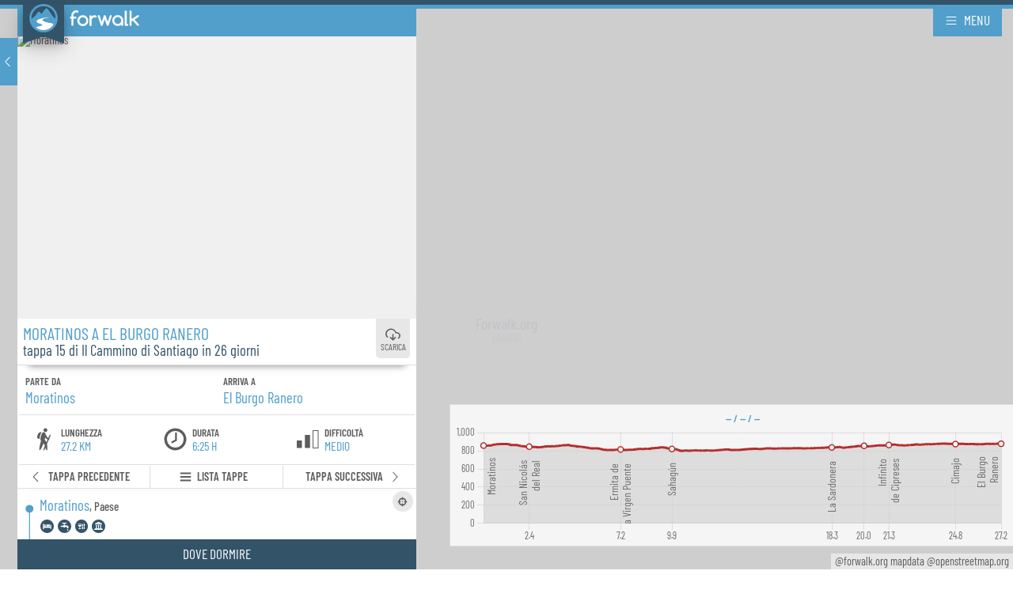

--- FILE ---
content_type: text/html; charset=utf-8
request_url: https://app.forwalk.org/2/1/it/18/t-15/
body_size: 4824
content:

<!doctype html>
<html  translate="no"  lang="it">
  <head>

    <link rel="dns-prefetch preconnect" href="https://media.forwalk.org/"/>
    <link rel="dns-prefetch preconnect" href="https://static.forwalk.org/version-20260118114126/"/>
    <link rel="preload" href="https://static.forwalk.org/version-20260118114126/fonts/webfonts/HTxwL3I-JCGChYJ8VI-L6OO_au7B4873z3bWuQ.woff2" as="font" type="font/woff2" crossorigin/>
    <link rel="preload" href="https://static.forwalk.org/version-20260118114126/fonts/webfonts/HTx3L3I-JCGChYJ8VI-L6OO_au7B6xHT2g.woff2" as="font" type="font/woff2" crossorigin/>
    <link rel="preload" href="https://static.forwalk.org/version-20260118114126/fonts/webfonts/HTxwL3I-JCGChYJ8VI-L6OO_au7B4-Lwz3bWuQ.woff2" as="font" type="font/woff2" crossorigin/>
    
  <link rel="manifest" href="/2/1/it/manifest.json">
  <link id="style" rel="preload" as="style" onload="this.onload=null;this.rel='stylesheet'" href="https://static.forwalk.org/version-20260118114126/app/pwa.css" >
  
      <link rel="preload" as="fetch" href="https://api.forwalk.org/1.0/json/2/route/18/?lang=it" crossorigin="use-credentials">
  
      <link rel="preload" as="fetch" href="https://api.forwalk.org/1.0/json/2/trail/111@9wSe8yM-7hXZ/?lang=it" crossorigin="use-credentials">
  
      <link rel="preload" as="fetch" href="https://api.forwalk.org/1.0/json/2/trail/111@9wSe8yM-7hXZ/images/?lang=it" crossorigin="use-credentials">
  
  <script async src="https://static.forwalk.org/version-20260118114126/js/app-service-worker-install.js" data-service-worker-url="/2/1/it/service-worker.js"></script>
  <script async src="https://static.forwalk.org/version-20260118114126/js/pwa-install.js" type="module"></script>
  <script id="conf" type="application/json">
    {"VERSION": "version-20260118114126", "DEBUG": false, "LANGUAGE": "it", "SITE_ID": 2, "GUIDE_ID": 1, "TRAVEL_TIME_FACTOR": 1.3, "API_URL": "https://api.forwalk.org/", "BASEMAP_URL": "https://cdn.forwalk.org/pmtiles/data-2024-1-1.pmtiles", "DEM_URL": "https://cdn.forwalk.org/pmtiles/dem-2024-06-25.pmtiles", "BASE_URL": "https://app.forwalk.org/2/1/it/", "BASE_NAME": "/2/1/it/", "HOME_URL": "https://santiago.forwalk.org/it/guide/1-il-cammino-francese/", "ALTERNATE_URLS": [["it", "Italiano", "https://app.forwalk.org/2/1/it/"], ["en", "English", "https://app.forwalk.org/2/1/en/"], ["en-us", "American", "https://app.forwalk.org/2/1/en-us/"], ["es", "Espaniol", "https://app.forwalk.org/2/1/es/"]], "SHORTCUTS": [["pagina iniziale", "https://santiago.forwalk.org/it/"], ["termini d'uso", "https://santiago.forwalk.org/legal/terms-of-use/"], ["privacy", "https://santiago.forwalk.org/legal/privacy/"], ["gestione dei cookie", "https://santiago.forwalk.org/legal/cookies/"]], "STATIC_URL": "https://static.forwalk.org/version-20260118114126/", "DOWNLOAD_GPX_URL": "/2/1/it/route_uuid/download-gpx/", "DOWNLOAD_PDF_URL": "/2/1/it/route_uuid/download-pdf/", "ERROR_REPORTING_URL": "/errorrepoting/", "USER_SETTINGS": {"unit": "m", "speed": 2, "showAlert": true, "wakelock": true, "accommodationOrder": "relevance", "reservation": {}}}
  </script>
  <script defer src="/it/jsi18n/" type="application/javascript"></script>
  <script defer src="https://static.forwalk.org/version-20260118114126/app/pwa.js" type="application/javascript"></script>


    

    

        
          
          
            
              
                
                
              
            
          
          
            
              
                
                
              
            
          
          
        

    

    <meta charset="utf-8"/>
    <meta http-equiv="X-UA-Compatible" content="IE=edge,chrome=1"/>
    <meta http-equiv="content-script-type" content="text/javascript" />
    <meta http-equiv="content-style-type" content="text/css" />
    <meta http-equiv="content-language" content="it" />
    <meta http-equiv="content-type" content="text/html; charset=utf-8" />

    <meta name="HandheldFriendly" content="True"/>
    <meta name="MobileOptimized" content="320"/>
    <meta name="viewport" content="minimal-ui, width=device-width, user-scalable=no, initial-scale=1.0, viewport-fit=cover"/>
    <meta name="author" content="V.O.F Ecotrotter 856075218B01, Leiden The Netherlands"/>

    <title>Moratinos a El Burgo Ranero -  tappa 15 di Il Cammino di Santiago in 26 giorni</title>

    
    <meta name="description" property="og:description" content="Parte da Moratinos e termina a El Burgo Ranero. È lungo 27.2 km  e può essere percorso in 6:20 h. percorso escursionistico intermedio, richiesta buona forma fisica" data-react-helmet="true"/>
    

    

    
    <meta property="og:title" content="Moratinos a El Burgo Ranero -  tappa 15 di Il Cammino di Santiago in 26 giorni" data-react-helmet="true" />
    <meta property="og:url" content="/2/1/it/18/t-15/" data-react-helmet="true" />
    <meta property="og:image" content="/2/1/it/18/t-15/shareimage.png" data-react-helmet="true" />
    <meta property="og:image:height" content="630" />
    <meta property="og:image:width" content="1200" />
    <meta property="og:image:type" content="image/png" />
    

    

    
        <link rel="canonical" href="/2/1/it/18/t-15/" data-react-helmet="true"/>
        
            <link rel="alternate" hreflang="it" href="https://app.forwalk.org/2/1/it/18/t-15/" data-react-helmet="true"/>
        
            <link rel="alternate" hreflang="en" href="https://app.forwalk.org/2/1/en/18/t-15/" data-react-helmet="true"/>
        
            <link rel="alternate" hreflang="en-us" href="https://app.forwalk.org/2/1/en-us/18/t-15/" data-react-helmet="true"/>
        
            <link rel="alternate" hreflang="es" href="https://app.forwalk.org/2/1/es/18/t-15/" data-react-helmet="true"/>
        
    

    <link rel="apple-touch-icon" sizes="180x180" href="https://static.forwalk.org/version-20260118114126/favicons/apple-touch-icon.png">
    <link rel="icon" type="image/png" sizes="32x32" href="https://static.forwalk.org/version-20260118114126/favicons/favicon-32x32.png">
    <link rel="icon" type="image/png" sizes="194x194" href="https://static.forwalk.org/version-20260118114126/favicons/favicon-194x194.png">
    <link rel="icon" type="image/png" sizes="192x192" href="https://static.forwalk.org/version-20260118114126/favicons/android-chrome-192x192.png">
    <link rel="icon" type="image/png" sizes="16x16" href="https://static.forwalk.org/version-20260118114126/favicons/favicon-16x16.png">
    <link rel="mask-icon" href="https://static.forwalk.org/version-20260118114126/favicons/safari-pinned-tab.svg" color="#294b62">
    <link rel="shortcut icon" href="https://static.forwalk.org/version-20260118114126/favicons/favicon.ico">
    <meta name="apple-mobile-web-app-title" content="forwalk.org">
    <meta name="application-name" content="forwalk.org">
    <meta name="msapplication-TileColor" content="#294b62">
    <meta name="theme-color" content="#294b62">
    <meta name="msapplication-config" content="https://static.forwalk.org/version-20260118114126/favicons/browserconfig.xml">

    
    <style>
    /*! normalize.css v8.0.1 | MIT License | github.com/necolas/normalize.css */html{line-height:1.15;-webkit-text-size-adjust:100%}body{margin:0}main{display:block}h1{font-size:2em;margin:.67em 0}hr{box-sizing:initial;height:0;overflow:visible}pre{font-family:monospace,monospace;font-size:1em}a{background-color:initial}abbr[title]{border-bottom:none;text-decoration:underline;text-decoration:underline dotted}b,strong{font-weight:bolder}code,kbd,samp{font-family:monospace,monospace;font-size:1em}small{font-size:80%}sub,sup{font-size:75%;line-height:0;position:relative;vertical-align:initial}sub{bottom:-.25em}sup{top:-.5em}img{border-style:none}button,input,optgroup,select,textarea{font-family:inherit;font-size:100%;line-height:1.15;margin:0}button,input{overflow:visible}button,select{text-transform:none}[type=button],[type=reset],[type=submit],button{-webkit-appearance:button}[type=button]::-moz-focus-inner,[type=reset]::-moz-focus-inner,[type=submit]::-moz-focus-inner,button::-moz-focus-inner{border-style:none;padding:0}[type=button]:-moz-focusring,[type=reset]:-moz-focusring,[type=submit]:-moz-focusring,button:-moz-focusring{outline:1px dotted ButtonText}fieldset{padding:.35em .75em .625em}legend{box-sizing:border-box;color:inherit;display:table;max-width:100%;padding:0;white-space:normal}progress{vertical-align:initial}textarea{overflow:auto}[type=checkbox],[type=radio]{box-sizing:border-box;padding:0}[type=number]::-webkit-inner-spin-button,[type=number]::-webkit-outer-spin-button{height:auto}[type=search]{-webkit-appearance:textfield;outline-offset:-2px}[type=search]::-webkit-search-decoration{-webkit-appearance:none}::-webkit-file-upload-button{-webkit-appearance:button;font:inherit}details{display:block}summary{display:list-item}[hidden],template{display:none}@font-face{font-family:Barlow;font-style:normal;font-weight:400;font-display:swap;src:url(https://static.forwalk.org/version-20260118114126/fonts/webfonts/7cHpv4kjgoGqM7E_A8s52Hs.woff2) format("woff2");unicode-range:u+0102-0103,u+0110-0111,u+0128-0129,u+0168-0169,u+01a0-01a1,u+01af-01b0,u+0300-0301,u+0303-0304,u+0308-0309,u+0323,u+0329,u+1ea0-1ef9,u+20ab}@font-face{font-family:Barlow;font-style:normal;font-weight:400;font-display:swap;src:url(https://static.forwalk.org/version-20260118114126/fonts/webfonts/7cHpv4kjgoGqM7E_Ass52Hs.woff2) format("woff2");unicode-range:u+0100-02af,u+0304,u+0308,u+0329,u+1e00-1e9f,u+1ef2-1eff,u+2020,u+20a0-20ab,u+20ad-20cf,u+2113,u+2c60-2c7f,u+a720-a7ff}@font-face{font-family:Barlow;font-style:normal;font-weight:400;font-display:swap;src:url(https://static.forwalk.org/version-20260118114126/fonts/webfonts/7cHpv4kjgoGqM7E_DMs5.woff2) format("woff2");unicode-range:u+00??,u+0131,u+0152-0153,u+02bb-02bc,u+02c6,u+02da,u+02dc,u+0304,u+0308,u+0329,u+2000-206f,u+2074,u+20ac,u+2122,u+2191,u+2193,u+2212,u+2215,u+feff,u+fffd}@font-face{font-family:Barlow Condensed;font-style:normal;font-weight:400;font-display:swap;src:url(https://static.forwalk.org/version-20260118114126/fonts/webfonts/HTx3L3I-JCGChYJ8VI-L6OO_au7B6x7T2kn3.woff2) format("woff2");unicode-range:u+0102-0103,u+0110-0111,u+0128-0129,u+0168-0169,u+01a0-01a1,u+01af-01b0,u+0300-0301,u+0303-0304,u+0308-0309,u+0323,u+0329,u+1ea0-1ef9,u+20ab}@font-face{font-family:Barlow Condensed;font-style:normal;font-weight:400;font-display:swap;src:url(https://static.forwalk.org/version-20260118114126/fonts/webfonts/HTx3L3I-JCGChYJ8VI-L6OO_au7B6x_T2kn3.woff2) format("woff2");unicode-range:u+0100-02af,u+0304,u+0308,u+0329,u+1e00-1e9f,u+1ef2-1eff,u+2020,u+20a0-20ab,u+20ad-20cf,u+2113,u+2c60-2c7f,u+a720-a7ff}@font-face{font-family:Barlow Condensed;font-style:normal;font-weight:400;font-display:swap;src:url(https://static.forwalk.org/version-20260118114126/fonts/webfonts/HTx3L3I-JCGChYJ8VI-L6OO_au7B6xHT2g.woff2) format("woff2");unicode-range:u+00??,u+0131,u+0152-0153,u+02bb-02bc,u+02c6,u+02da,u+02dc,u+0304,u+0308,u+0329,u+2000-206f,u+2074,u+20ac,u+2122,u+2191,u+2193,u+2212,u+2215,u+feff,u+fffd}@font-face{font-family:Barlow Condensed;font-style:normal;font-weight:500;font-display:swap;src:url(https://static.forwalk.org/version-20260118114126/fonts/webfonts/HTxwL3I-JCGChYJ8VI-L6OO_au7B4-Lwz3nWuZEC.woff2) format("woff2");unicode-range:u+0102-0103,u+0110-0111,u+0128-0129,u+0168-0169,u+01a0-01a1,u+01af-01b0,u+0300-0301,u+0303-0304,u+0308-0309,u+0323,u+0329,u+1ea0-1ef9,u+20ab}@font-face{font-family:Barlow Condensed;font-style:normal;font-weight:500;font-display:swap;src:url(https://static.forwalk.org/version-20260118114126/fonts/HTxwL3I-JCGChYJ8VI-L6OO_au7B4-Lwz3jWuZEC.woff2) format("woff2");unicode-range:u+0100-02af,u+0304,u+0308,u+0329,u+1e00-1e9f,u+1ef2-1eff,u+2020,u+20a0-20ab,u+20ad-20cf,u+2113,u+2c60-2c7f,u+a720-a7ff}@font-face{font-family:Barlow Condensed;font-style:normal;font-weight:500;font-display:swap;src:url(https://static.forwalk.org/version-20260118114126/fonts/webfonts/HTxwL3I-JCGChYJ8VI-L6OO_au7B4-Lwz3bWuQ.woff2) format("woff2");unicode-range:u+00??,u+0131,u+0152-0153,u+02bb-02bc,u+02c6,u+02da,u+02dc,u+0304,u+0308,u+0329,u+2000-206f,u+2074,u+20ac,u+2122,u+2191,u+2193,u+2212,u+2215,u+feff,u+fffd}@font-face{font-family:Barlow Condensed;font-style:normal;font-weight:600;font-display:swap;src:url(https://static.forwalk.org/version-20260118114126/fonts/webfonts/HTxwL3I-JCGChYJ8VI-L6OO_au7B4873z3nWuZEC.woff2) format("woff2");unicode-range:u+0102-0103,u+0110-0111,u+0128-0129,u+0168-0169,u+01a0-01a1,u+01af-01b0,u+0300-0301,u+0303-0304,u+0308-0309,u+0323,u+0329,u+1ea0-1ef9,u+20ab}@font-face{font-family:Barlow Condensed;font-style:normal;font-weight:600;font-display:swap;src:url(https://static.forwalk.org/version-20260118114126/fonts/webfonts/HTxwL3I-JCGChYJ8VI-L6OO_au7B4873z3jWuZEC.woff2) format("woff2");unicode-range:u+0100-02af,u+0304,u+0308,u+0329,u+1e00-1e9f,u+1ef2-1eff,u+2020,u+20a0-20ab,u+20ad-20cf,u+2113,u+2c60-2c7f,u+a720-a7ff}@font-face{font-family:Barlow Condensed;font-style:normal;font-weight:600;font-display:swap;src:url(https://static.forwalk.org/version-20260118114126/fonts/webfonts/HTxwL3I-JCGChYJ8VI-L6OO_au7B4873z3bWuQ.woff2) format("woff2");unicode-range:u+00??,u+0131,u+0152-0153,u+02bb-02bc,u+02c6,u+02da,u+02dc,u+0304,u+0308,u+0329,u+2000-206f,u+2074,u+20ac,u+2122,u+2191,u+2193,u+2212,u+2215,u+feff,u+fffd}*{box-sizing:border-box}html{padding:0;margin:0;font-size:100%;line-height:1.1;overflow-x:none;overflow-y:auto}body{font-family:Barlow Condensed,sans-serif;font-weight:400;background-color:#fff;color:#555;font-smoothing:antialiased;text-rendering:optimizeLegibility;user-select:none;-webkit-touch-callout:none}a{text-decoration:none;color:#294b62}a,a:active,a:focus,a:visited{outline:none}#splashscreen{position:fixed;top:0;left:0;width:100%;height:100vh;display:flex;flex-flow:column;align-items:center;justify-content:center;z-index:10000;background-color:hsla(0,0%,100%,.7)}#splashscreen svg{animation-name:pulse_animation;animation-duration:3s;animation-iteration-count:infinite;animation-delay:4s;width:80px}#splashscreen svg *>path{stroke-dashoffset:0;stroke-dasharray:986px}#splashscreen .splashscreen__text{opacity:0;margin-top:-.6em;text-align:center;animation:fade-in .8s forwards;animation-delay:4s}#splashscreen .splashscreen__title{color:#294b62;font-size:1.4em;font-weight:lighter}#splashscreen .splashscreen__subtitle{color:#4ca2c9;font-size:.9em;font-weight:lighter;text-transform:uppercase}
  </style>

  </head>

  <body  >
        
  <pwa-install 
      id="pwa-install"
      manifest-url="/2/1/it/manifest.json"
  ></pwa-install>
  <div id="container"></div>
  <div id="splashscreen">
      <svg xmlns="http://www.w3.org/2000/svg" viewBox="0 0 120 120" width="120" height="120"><path d="M60 .496C27.188.496.496 27.188.496 60c0 32.809 26.692 59.504 59.504 59.504 32.809 0 59.504-26.695 59.504-59.504C119.504 27.188 92.81.496 60 .496zm0 9.209c27.833 0 50.292 22.462 50.292 50.295 0 .833-.03 1.659-.071 2.481-3.57-3.742-7.86-8.345-8.093-8.345-.392 0-2.353-2.43-4.39-5.36-2.04-2.934-5.313-7.578-7.265-10.364-1.957-2.782-5.17-7.402-7.128-10.253-5.064-7.392-7.331-9.65-10.106-9.963-3.016-.34-5.587 1.162-8.17 4.784a161.591 161.591 0 01-4.098 5.434 254.636 254.636 0 00-5.218 7.013c-1.749 2.426-3.531 4.72-3.956 5.072-.658.548-1.417-.028-5-3.775-4.132-4.321-4.815-4.738-7.628-4.461-1.81.175-3.251 1.513-6.728 6.114-1.875 2.484-5.393 9.214-9.894 12.951L9.777 61.941c-.025-.644-.072-1.288-.072-1.941C9.705 32.167 32.167 9.705 60 9.705zM82.953 56.57c13.11-1.395 2.796.03 2.66.181-.154.167-3.705.79-7.877 1.368-12.617 1.744-17.577 3.504-20.974 7.375-4.82 5.489 6.734 9.048 26.19 13.845 6.795 1.89 19.126.09 18.087 8.316-.252 2.089 0 0-1.069 2.89a50.386 50.386 0 01-14.895 13.093l-6.26 3.022A50.314 50.314 0 0160 110.295a50.144 50.144 0 01-32.738-12.09C43.01 92.972 45.615 93.636 50.1 91.24c3.049-1.631 10.007-3.112-2.906-6.934-10.02-2.96-14.506-5.3-16.12-8.417-2.268-4.386.931-8.04 10.505-11.945 4.973-2.029 15.419-4.987 21.659-6.114 3.232-.586 14.509-1.222 19.712-1.26z" color="#000" fill="#499bc8" font-weight="400" overflow="visible" style="text-indent: 0px; text-transform: none;" stroke="#499bc8" stroke-dasharray="986" stroke-linecap="round" stroke-linejoin="round" stroke-width=".992" class="svg-elem-1"></path><path d="M60 9.704C32.169 9.704 9.706 32.166 9.706 60c0 .653.047 1.299.072 1.943l12.77-10.615c4.502-3.736 8.02-10.466 9.894-12.95 3.477-4.6 4.918-5.938 6.728-6.113 2.812-.277 3.496.138 7.627 4.459 3.584 3.748 4.344 4.325 5.002 3.777.424-.351 2.206-2.647 3.955-5.073a254.636 254.636 0 015.218-7.014 161.591 161.591 0 004.099-5.433c2.582-3.622 5.154-5.124 8.17-4.784 2.774.312 5.041 2.572 10.105 9.963 1.957 2.852 5.17 7.47 7.128 10.253 1.952 2.785 5.226 7.43 7.265 10.364 2.037 2.931 3.997 5.36 4.39 5.36.233 0 4.523 4.602 8.092 8.344.041-.822.072-1.647.072-2.48 0-27.834-22.458-50.296-50.291-50.296z" fill="#294b62" class="svg-elem-2"></path><path d="M89.592 55.974c-.1-.054-1.722.073-6.638.597h-.004c-5.204.038-16.48.674-19.713 1.26-6.24 1.128-16.686 4.085-21.659 6.114-9.574 3.904-12.771 7.558-10.504 11.945 1.615 3.117 6.099 5.457 16.12 8.418 12.912 3.822 5.955 5.301 2.907 6.932-4.486 2.397-7.091 1.733-22.839 6.964a50.144 50.144 0 0032.739 12.09 50.322 50.322 0 0018.815-3.633l6.259-3.022A50.386 50.386 0 0099.97 90.545c1.069-2.89.817-.8 1.069-2.89 1.039-8.225-11.292-6.426-18.085-8.315-19.458-4.798-31.012-8.357-26.192-13.846 3.397-3.87 8.356-5.632 20.973-7.376 4.173-.578 7.724-1.2 7.878-1.367.086-.094 4.146-.687 3.979-.777z" fill="#fff" class="svg-elem-3"></path></svg>
      <div class="splashscreen__text">
          <div class="splashscreen__title">Forwalk.org</div>
          <div class="splashscreen__subtitle">Loading</div>
      </div>
  </div>
  
  <script async src="https://www.googletagmanager.com/gtag/js?id=G-ZR0J6LQCXD"></script>
    <script>
    <!-- Google tag (gtag.js) -->
    window.dataLayer = window.dataLayer || [];
    function gtag(){dataLayer.push(arguments);}
    gtag('js', new Date());
    gtag('config', 
      'G-ZR0J6LQCXD', 
      { 
        
        'content_group': 'Il Cammino Francese' 
        
        
      }
    );
  </script>






  </body>

</html>


--- FILE ---
content_type: text/javascript; charset=utf-8
request_url: https://static.forwalk.org/version-20260118114126/app/AccommodationsAvailabilityControl.f8d8cccd.js
body_size: 65098
content:
(()=>{function e(e,t,r,n){Object.defineProperty(e,t,{get:r,set:n,enumerable:!0,configurable:!0})}function t(e){return e&&e.__esModule?e.default:e}var r=("undefined"!=typeof globalThis?globalThis:"undefined"!=typeof self?self:"undefined"!=typeof window?window:"undefined"!=typeof global?global:{}).parcelRequire1c91;r.register("anlaB",(function(t,n){var a;a=t.exports,Object.defineProperty(a,"__esModule",{value:!0,configurable:!0}),e(t.exports,"default",(()=>y));var o=r("2IZba"),i=r("9WWUN"),c=r("cyjml"),u=r("gpuTM"),l=r("c31CO"),s=r("gze9r"),f=r("lzOM8"),p=r("hFI3x"),d=r("3HWgn"),v=r("cvzWs");var y=e=>{const{trail_id:t,route_id:r}=s.useUrlParams(["trail_id","route_id"]),n=p.useLastSelectedAccomodationAvailability()||{},a=u.useDispatch(),y=new Date;y.setHours(0,0,0,0);const b=n.date;n?.date&&n?.route_id===r&&n?.trail_id!==t&&b.setDate(b.getDate()+(t-n.trail_id));const[g,m]=i.useState(n.guest||1),[O,h]=i.useState(),[w,D]=i.useState(n.nigth||1),j=new Date(y),x=new Date(y),S=O||b||y;return x.setDate(j.getDate()+390),S<y&&S.setDate(y.getDate()),o.jsxs("form",{children:[o.jsxs("fieldset",{className:"sidebar__fieldset",children:[o.jsx("legend",{children:d.CHECK_IN_DATE}),o.jsx(c.default,{className:"secondary",locale:v.default.LANGUAGE,minDetail:"year",value:S,default:S,showNeighboringMonth:!1,onChange:h,minDate:j,maxDate:x})]}),o.jsxs("fieldset",{className:"sidebar__fieldset",children:[o.jsx("legend",{children:d.GUEST_DETAILS}),o.jsxs("label",{className:"sidebar__numberinput",children:[o.jsx("span",{children:d.GUESTS}),o.jsx(l.default,{value:g,onChange:m})]}),o.jsxs("label",{className:"sidebar__numberinput",children:[o.jsxs("span",{children:[d.NIGTHS," "]}),o.jsx(l.default,{value:w,onChange:D})]})]}),o.jsx("button",{type:"button",className:"button positive pwa__footer_button",onClick:function(){window.scrollTo(0,0);const e={date:S,guest:g,nigth:w,route_id:r,trail_id:t};u.batch((()=>{a(p.setAccommodationAvailability(e)),a(f.showSidebar(null))})),h(null)},children:d.CHECK_AVAILABILITY})]})}})),r.register("cyjml",(function(t,n){e(t.exports,"default",(()=>a));var a=r("iOvLO").default})),r.register("iOvLO",(function(n,a){e(n.exports,"default",(()=>G));var o=r("9WWUN"),i=r("d1nlP"),c=r("lYlms"),u=r("4qR0l"),l=r("1epVY"),s=r("9XQad"),f=r("5pi4Q"),p=r("ZSRfz"),d=r("7wC1V"),v=r("4Z9AM"),y=r("ezDsv"),b=["activeStartDate","defaultActiveStartDate","defaultValue","defaultView","maxDetail","minDetail","value","view"];function g(){return g=Object.assign||function(e){for(var t=1;t<arguments.length;t++){var r=arguments[t];for(var n in r)Object.prototype.hasOwnProperty.call(r,n)&&(e[n]=r[n])}return e},g.apply(this,arguments)}function m(e){return(m="function"==typeof Symbol&&"symbol"==typeof Symbol.iterator?function(e){return typeof e}:function(e){return e&&"function"==typeof Symbol&&e.constructor===Symbol&&e!==Symbol.prototype?"symbol":typeof e})(e)}function O(e,t){if(!(e instanceof t))throw new TypeError("Cannot call a class as a function")}function h(e,t){for(var r=0;r<t.length;r++){var n=t[r];n.enumerable=n.enumerable||!1,n.configurable=!0,"value"in n&&(n.writable=!0),Object.defineProperty(e,n.key,n)}}function w(e,t){return(w=Object.setPrototypeOf||function(e,t){return e.__proto__=t,e})(e,t)}function D(e){var t=function(){if("undefined"==typeof Reflect||!Reflect.construct)return!1;if(Reflect.construct.sham)return!1;if("function"==typeof Proxy)return!0;try{return Boolean.prototype.valueOf.call(Reflect.construct(Boolean,[],(function(){}))),!0}catch(e){return!1}}();return function(){var r,n=S(e);if(t){var a=S(this).constructor;r=Reflect.construct(n,arguments,a)}else r=n.apply(this,arguments);return j(this,r)}}function j(e,t){if(t&&("object"===m(t)||"function"==typeof t))return t;if(void 0!==t)throw new TypeError("Derived constructors may only return object or undefined");return x(e)}function x(e){if(void 0===e)throw new ReferenceError("this hasn't been initialised - super() hasn't been called");return e}function S(e){return(S=Object.setPrototypeOf?Object.getPrototypeOf:function(e){return e.__proto__||Object.getPrototypeOf(e)})(e)}function P(e,t){var r=Object.keys(e);if(Object.getOwnPropertySymbols){var n=Object.getOwnPropertySymbols(e);t&&(n=n.filter((function(t){return Object.getOwnPropertyDescriptor(e,t).enumerable}))),r.push.apply(r,n)}return r}function E(e){for(var t=1;t<arguments.length;t++){var r=null!=arguments[t]?arguments[t]:{};t%2?P(Object(r),!0).forEach((function(t){A(e,t,r[t])})):Object.getOwnPropertyDescriptors?Object.defineProperties(e,Object.getOwnPropertyDescriptors(r)):P(Object(r)).forEach((function(t){Object.defineProperty(e,t,Object.getOwnPropertyDescriptor(r,t))}))}return e}function A(e,t,r){return t in e?Object.defineProperty(e,t,{value:r,enumerable:!0,configurable:!0,writable:!0}):e[t]=r,e}function C(e,t){if(null==e)return{};var r,n,a=function(e,t){if(null==e)return{};var r,n,a={},o=Object.keys(e);for(n=0;n<o.length;n++)r=o[n],t.indexOf(r)>=0||(a[r]=e[r]);return a}(e,t);if(Object.getOwnPropertySymbols){var o=Object.getOwnPropertySymbols(e);for(n=0;n<o.length;n++)r=o[n],t.indexOf(r)>=0||Object.prototype.propertyIsEnumerable.call(e,r)&&(a[r]=e[r])}return a}function N(e,t){(null==t||t>e.length)&&(t=e.length);for(var r=0,n=new Array(t);r<t;r++)n[r]=e[r];return n}var _=new Date;_.setFullYear(1,0,1),_.setHours(0,0,0,0);var T,k=new Date(864e13),L="react-calendar",M=["century","decade","year","month"],Y=[].concat(function(e){if(Array.isArray(e))return N(e)}(T=M.slice(1))||function(e){if("undefined"!=typeof Symbol&&null!=e[Symbol.iterator]||null!=e["@@iterator"])return Array.from(e)}(T)||function(e,t){if(e){if("string"==typeof e)return N(e,t);var r=Object.prototype.toString.call(e).slice(8,-1);return"Object"===r&&e.constructor&&(r=e.constructor.name),"Map"===r||"Set"===r?Array.from(e):"Arguments"===r||/^(?:Ui|I)nt(?:8|16|32)(?:Clamped)?Array$/.test(r)?N(e,t):void 0}}(T)||function(){throw new TypeError("Invalid attempt to spread non-iterable instance.\nIn order to be iterable, non-array objects must have a [Symbol.iterator]() method.")}(),["day"]);function W(e,t){return M.slice(M.indexOf(e),M.indexOf(t)+1)}function R(e,t,r){return function(e,t,r){return-1!==W(t,r).indexOf(e)}(e,t,r)?e:r}function I(e){return Y[M.indexOf(e)]}function V(e,t){if(!e)return null;var r=Array.isArray(e)&&2===e.length?e[t]:e;if(!r)return null;var n=function(e){return e instanceof Date?e:new Date(e)}(r);if(isNaN(n.getTime()))throw new Error("Invalid date: ".concat(e));return n}function U(e,t){var r=e.value,n=e.minDate,a=e.maxDate,o=e.maxDetail,i=V(r,t);if(!i)return null;var c=I(o),u=[d.getBegin,d.getEnd][t](c,i);return y.between(u,n,a)}var B=function(e){return U(e,0)},q=function(e){return U(e,1)},F=function(e){var t=e.value;return Array.isArray(t)?t:[B,q].map((function(t){return t(e)}))};function H(e){var t=e.maxDate,r=e.maxDetail,n=e.minDate,a=e.minDetail,o=e.value,i=R(e.view,a,r),c=B({value:o,minDate:n,maxDate:t,maxDetail:r})||new Date;return d.getBegin(i,c)}var Z=function(e){return e&&1===[].concat(e).length},G=function(e){!function(e,t){if("function"!=typeof t&&null!==t)throw new TypeError("Super expression must either be null or a function");e.prototype=Object.create(t&&t.prototype,{constructor:{value:e,writable:!0,configurable:!0}}),Object.defineProperty(e,"prototype",{writable:!1}),t&&w(e,t)}(v,e);var r,n,a,i=D(v);function v(){var e;O(this,v);for(var t=arguments.length,r=new Array(t),n=0;n<t;n++)r[n]=arguments[n];return A(x(e=i.call.apply(i,[this].concat(r))),"state",{activeStartDate:e.props.defaultActiveStartDate,value:e.props.defaultValue,view:e.props.defaultView}),A(x(e),"setStateAndCallCallbacks",(function(t,r,n){var a=x(e),o=a.activeStartDate,i=a.view,c=e.props,u=c.allowPartialRange,l=c.onActiveStartDateChange,s=c.onChange,f=c.onViewChange,p=c.selectRange,d={activeStartDate:o,view:i};e.setState(t,(function(){var a={action:t.action,activeStartDate:t.activeStartDate||e.activeStartDate,value:t.value||e.value,view:t.view||e.view};function o(e){return e in t&&(m(t[e])!==m(d[e])||(t[e]instanceof Date?t[e].getTime()!==d[e].getTime():t[e]!==d[e]))}(o("activeStartDate")&&l&&l(a),o("view")&&f&&f(a),o("value"))&&(s&&(p&&Z(t.value)?u&&s([t.value],r):s(t.value,r)));n&&n(a)}))})),A(x(e),"setActiveStartDate",(function(t,r){e.setStateAndCallCallbacks({action:r,activeStartDate:t})})),A(x(e),"drillDown",(function(t,r){if(e.drillDownAvailable){e.onClickTile(t,r);var n=x(e),a=n.view,o=n.views,i=e.props.onDrillDown,c=o[o.indexOf(a)+1];e.setStateAndCallCallbacks({action:"drillDown",activeStartDate:t,view:c},void 0,i)}})),A(x(e),"drillUp",(function(){if(e.drillUpAvailable){var t=x(e),r=t.activeStartDate,n=t.view,a=t.views,o=e.props.onDrillUp,i=a[a.indexOf(n)-1],c=d.getBegin(i,r);e.setStateAndCallCallbacks({action:"drillUp",activeStartDate:c,view:i},void 0,o)}})),A(x(e),"onChange",(function(t,r){var n,a=e.props.selectRange;if(e.onClickTile(t,r),a){var o=x(e),i=o.value,c=o.valueType;n=Z(i)?d.getValueRange(c,i,t):d.getBegin(c,t)}else n=e.getProcessedValue(t);var u=H(E(E({},e.props),{},{value:n}));r.persist(),e.setStateAndCallCallbacks({action:"onChange",activeStartDate:u,value:n},r)})),A(x(e),"onClickTile",(function(t,r){var n=x(e).view,a=e.props,o=a.onClickDay,i=a.onClickDecade,c=a.onClickMonth,u=a.onClickYear,l=function(){switch(n){case"century":return i;case"decade":return u;case"year":return c;case"month":return o;default:throw new Error("Invalid view: ".concat(n,"."))}}();l&&l(t,r)})),A(x(e),"onMouseOver",(function(t){e.setState((function(e){return e.hover&&e.hover.getTime()===t.getTime()?null:{hover:t}}))})),A(x(e),"onMouseLeave",(function(){e.setState({hover:null})})),e}return r=v,(n=[{key:"activeStartDate",get:function(){var e,t,r,n,a,o,i,c,u,l,s,f,p=this.props.activeStartDate,v=this.state.activeStartDate;return p||v||(e=this.props,t=e.activeStartDate,r=e.defaultActiveStartDate,n=e.defaultValue,a=e.defaultView,o=e.maxDetail,i=e.minDetail,c=e.value,u=e.view,l=C(e,b),s=R(u,i,o),(f=t||r)?d.getBegin(s,f):H(E({maxDetail:o,minDetail:i,value:c||n,view:u||a},l)))}},{key:"value",get:function(){var e=this.props,t=e.selectRange,r=e.value,n=this.state.value;return t&&Z(n)?n:void 0!==r?r:n}},{key:"valueType",get:function(){return I(this.props.maxDetail)}},{key:"view",get:function(){var e=this.props,t=e.minDetail,r=e.maxDetail,n=e.view,a=this.state.view;return R(n||a,t,r)}},{key:"views",get:function(){var e=this.props;return W(e.minDetail,e.maxDetail)}},{key:"hover",get:function(){var e=this.props.selectRange,t=this.state.hover;return e?t:null}},{key:"drillDownAvailable",get:function(){var e=this.view,t=this.views;return t.indexOf(e)<t.length-1}},{key:"drillUpAvailable",get:function(){var e=this.view;return this.views.indexOf(e)>0}},{key:"getProcessedValue",value:function(e){var t=this.props,r=t.minDate,n=t.maxDate,a=t.maxDetail,o=t.returnValue;return function(){switch(o){case"start":return B;case"end":return q;case"range":return F;default:throw new Error("Invalid returnValue.")}}()({value:e,minDate:r,maxDate:n,maxDetail:a})}},{key:"renderContent",value:function(e){var r=this.activeStartDate,n=this.onMouseOver,a=this.valueType,i=this.value,c=this.view,u=this.props,v=u.calendarType,y=u.locale,b=u.maxDate,m=u.minDate,O=u.selectRange,h=u.tileClassName,w=u.tileContent,D=u.tileDisabled,j=this.hover,x={activeStartDate:e?d.getBeginNext(c,r):d.getBegin(c,r),hover:j,locale:y,maxDate:b,minDate:m,onClick:this.drillDownAvailable?this.drillDown:this.onChange,onMouseOver:O?n:null,tileClassName:h,tileContent:w,tileDisabled:D,value:i,valueType:a};switch(c){case"century":var S=this.props.formatYear;return t(o).createElement(l.default,g({formatYear:S},x));case"decade":var P=this.props.formatYear;return t(o).createElement(s.default,g({formatYear:P},x));case"year":var E=this.props,A=E.formatMonth,C=E.formatMonthYear;return t(o).createElement(f.default,g({formatMonth:A,formatMonthYear:C},x));case"month":var N=this.props,_=N.formatDay,T=N.formatLongDate,k=N.formatShortWeekday,L=N.onClickWeekNumber,M=N.showDoubleView,Y=N.showFixedNumberOfWeeks,W=N.showNeighboringMonth,R=N.showWeekNumbers,I=this.onMouseLeave;return t(o).createElement(p.default,g({calendarType:v,formatDay:_,formatLongDate:T,formatShortWeekday:k,onClickWeekNumber:L,onMouseLeave:O?I:null,showFixedNumberOfWeeks:void 0!==Y?Y:M,showNeighboringMonth:W,showWeekNumbers:R},x));default:throw new Error("Invalid view: ".concat(c,"."))}}},{key:"renderNavigation",value:function(){if(!this.props.showNavigation)return null;var e=this.activeStartDate,r=this.view,n=this.views,a=this.props,i=a.formatMonthYear,c=a.formatYear,l=a.locale,s=a.maxDate,f=a.minDate,p=a.navigationAriaLabel,d=a.navigationAriaLive,v=a.navigationLabel,y=a.next2AriaLabel,b=a.next2Label,g=a.nextAriaLabel,m=a.nextLabel,O=a.prev2AriaLabel,h=a.prev2Label,w=a.prevAriaLabel,D=a.prevLabel,j=a.showDoubleView;return t(o).createElement(u.default,{activeStartDate:e,drillUp:this.drillUp,formatMonthYear:i,formatYear:c,locale:l,maxDate:s,minDate:f,navigationAriaLabel:p,navigationAriaLive:d,navigationLabel:v,next2AriaLabel:y,next2Label:b,nextAriaLabel:g,nextLabel:m,prev2AriaLabel:O,prev2Label:h,prevAriaLabel:w,prevLabel:D,setActiveStartDate:this.setActiveStartDate,showDoubleView:j,view:r,views:n})}},{key:"render",value:function(){var e=this.props,r=e.className,n=e.inputRef,a=e.selectRange,i=e.showDoubleView,u=this.onMouseLeave,l=this.value,s=[].concat(l);return t(o).createElement("div",{className:c.default(L,a&&1===s.length&&"".concat(L,"--selectRange"),i&&"".concat(L,"--doubleView"),r),ref:n},this.renderNavigation(),t(o).createElement("div",{className:"".concat(L,"__viewContainer"),onBlur:a?u:null,onMouseLeave:a?u:null},this.renderContent(),i&&this.renderContent(!0)))}}])&&h(r.prototype,n),a&&h(r,a),Object.defineProperty(r,"prototype",{writable:!1}),v}(o.Component);G.defaultProps={maxDate:k,maxDetail:"month",minDate:_,minDetail:"century",returnValue:"start",showNavigation:!0,showNeighboringMonth:!0};var K=t(i).instanceOf(Date),z=t(i).oneOfType([t(i).string,v.isValue]);G.propTypes={activeStartDate:K,allowPartialRange:t(i).bool,calendarType:v.isCalendarType,className:v.isClassName,defaultActiveStartDate:K,defaultValue:z,defaultView:v.isView,formatDay:t(i).func,formatLongDate:t(i).func,formatMonth:t(i).func,formatMonthYear:t(i).func,formatShortWeekday:t(i).func,formatYear:t(i).func,inputRef:v.isRef,locale:t(i).string,maxDate:v.isMaxDate,maxDetail:t(i).oneOf(M),minDate:v.isMinDate,minDetail:t(i).oneOf(M),navigationAriaLabel:t(i).string,navigationAriaLive:t(i).oneOf(["off","polite","assertive"]),navigationLabel:t(i).func,next2AriaLabel:t(i).string,next2Label:t(i).node,nextAriaLabel:t(i).string,nextLabel:t(i).node,onActiveStartDateChange:t(i).func,onChange:t(i).func,onClickDay:t(i).func,onClickDecade:t(i).func,onClickMonth:t(i).func,onClickWeekNumber:t(i).func,onClickYear:t(i).func,onDrillDown:t(i).func,onDrillUp:t(i).func,onViewChange:t(i).func,prev2AriaLabel:t(i).string,prev2Label:t(i).node,prevAriaLabel:t(i).string,prevLabel:t(i).node,returnValue:t(i).oneOf(["start","end","range"]),selectRange:t(i).bool,showDoubleView:t(i).bool,showFixedNumberOfWeeks:t(i).bool,showNavigation:t(i).bool,showNeighboringMonth:t(i).bool,showWeekNumbers:t(i).bool,tileClassName:t(i).oneOfType([t(i).func,v.isClassName]),tileContent:t(i).oneOfType([t(i).func,t(i).node]),tileDisabled:t(i).func,value:z,view:v.isView}})),r.register("lYlms",(function(t,r){function n(){return Array.prototype.slice.call(arguments).reduce((function(e,t){return e.concat(t)}),[]).filter((function(e){return"string"==typeof e})).join(" ")}e(t.exports,"default",(()=>n))})),r.register("4qR0l",(function(n,a){e(n.exports,"default",(()=>p));var o=r("9WWUN"),i=r("d1nlP"),c=r("5Vqjr"),u=r("7wC1V"),l=r("i2un0"),s=r("4Z9AM"),f="react-calendar__navigation";function p(e){var r,n=e.activeStartDate,a=e.drillUp,i=e.formatMonthYear,s=void 0===i?l.formatMonthYear:i,p=e.formatYear,d=void 0===p?l.formatYear:p,v=e.locale,y=e.maxDate,b=e.minDate,g=e.navigationAriaLabel,m=void 0===g?"":g,O=e.navigationAriaLive,h=e.navigationLabel,w=e.next2AriaLabel,D=void 0===w?"":w,j=e.next2Label,x=void 0===j?"»":j,S=e.nextAriaLabel,P=void 0===S?"":S,E=e.nextLabel,A=void 0===E?"›":E,C=e.prev2AriaLabel,N=void 0===C?"":C,_=e.prev2Label,T=void 0===_?"«":_,k=e.prevAriaLabel,L=void 0===k?"":k,M=e.prevLabel,Y=void 0===M?"‹":M,W=e.setActiveStartDate,R=e.showDoubleView,I=e.view,V=e.views.indexOf(I)>0,U="century"!==I,B=u.getBeginPrevious(I,n),q=U&&u.getBeginPrevious2(I,n),F=u.getBeginNext(I,n),H=U&&u.getBeginNext2(I,n),Z=function(){if(B.getFullYear()<0)return!0;var e=u.getEndPrevious(I,n);return b&&b>=e}(),G=U&&function(){if(q.getFullYear()<0)return!0;var e=u.getEndPrevious2(I,n);return b&&b>=e}(),K=y&&y<F,z=U&&y&&y<H;function X(e){var t=function(){switch(I){case"century":return u.getCenturyLabel(v,d,e);case"decade":return u.getDecadeLabel(v,d,e);case"year":return d(v,e);case"month":return s(v,e);default:throw new Error("Invalid view: ".concat(I,"."))}}();return h?h({date:e,label:t,locale:v||c.getUserLocale(),view:I}):t}return t(o).createElement("div",{className:f},null!==T&&U&&t(o).createElement("button",{"aria-label":N,className:"".concat(f,"__arrow ").concat(f,"__prev2-button"),disabled:G,onClick:function(){W(q,"prev2")},type:"button"},T),null!==Y&&t(o).createElement("button",{"aria-label":L,className:"".concat(f,"__arrow ").concat(f,"__prev-button"),disabled:Z,onClick:function(){W(B,"prev")},type:"button"},Y),(r="".concat(f,"__label"),t(o).createElement("button",{"aria-label":m,"aria-live":O,className:r,disabled:!V,onClick:a,style:{flexGrow:1},type:"button"},t(o).createElement("span",{className:"".concat(r,"__labelText ").concat(r,"__labelText--from")},X(n)),R&&t(o).createElement(t(o).Fragment,null,t(o).createElement("span",{className:"".concat(r,"__divider")}," – "),t(o).createElement("span",{className:"".concat(r,"__labelText ").concat(r,"__labelText--to")},X(F))))),null!==A&&t(o).createElement("button",{"aria-label":P,className:"".concat(f,"__arrow ").concat(f,"__next-button"),disabled:K,onClick:function(){W(F,"next")},type:"button"},A),null!==x&&U&&t(o).createElement("button",{"aria-label":D,className:"".concat(f,"__arrow ").concat(f,"__next2-button"),disabled:z,onClick:function(){W(H,"next2")},type:"button"},x))}p.propTypes={activeStartDate:t(i).instanceOf(Date).isRequired,drillUp:t(i).func.isRequired,formatMonthYear:t(i).func,formatYear:t(i).func,locale:t(i).string,maxDate:t(i).instanceOf(Date),minDate:t(i).instanceOf(Date),navigationAriaLabel:t(i).string,navigationAriaLive:t(i).string,navigationLabel:t(i).func,next2AriaLabel:t(i).string,next2Label:t(i).node,nextAriaLabel:t(i).string,nextLabel:t(i).node,prev2AriaLabel:t(i).string,prev2Label:t(i).node,prevAriaLabel:t(i).string,prevLabel:t(i).node,setActiveStartDate:t(i).func.isRequired,showDoubleView:t(i).bool,view:s.isView.isRequired,views:s.isViews.isRequired}})),r.register("5Vqjr",(function(n,a){e(n.exports,"getUserLocale",(()=>c)),e(n.exports,"default",(()=>u));var o=r("fg68O");var i=t(o)((function(){var e=[];return"undefined"!=typeof window&&(window.navigator.languages&&(e=e.concat(window.navigator.languages)),window.navigator.language&&e.push(window.navigator.language),window.navigator.userLanguage&&e.push(window.navigator.userLanguage),window.navigator.browserLanguage&&e.push(window.navigator.browserLanguage),window.navigator.systemLanguage&&e.push(window.navigator.systemLanguage)),e.push("en-US"),function(e){return e.map((function(e){if(!e||-1===e.indexOf("-")||e.toLowerCase()!==e)return e;var t=e.split("-");return"".concat(t[0],"-").concat(t[1].toUpperCase())}))}(e.filter((function(e,t,r){return r.indexOf(e)===t})))}));var c=t(o)((function(){return i()[0]})),u=c})),r.register("fg68O",(function(e,t){var r=1/0,n=17976931348623157e292,a=NaN,o="[object Symbol]",i=/^\s+|\s+$/g,c=/^[-+]0x[0-9a-f]+$/i,u=/^0b[01]+$/i,l=/^0o[0-7]+$/i,s=parseInt,f=Object.prototype.toString;function p(e,t){var p;if("function"!=typeof t)throw new TypeError("Expected a function");return e=function(e){var t=function(e){if(!e)return 0===e?e:0;if((e=function(e){if("number"==typeof e)return e;if(function(e){return"symbol"==typeof e||function(e){return!!e&&"object"==typeof e}(e)&&f.call(e)==o}(e))return a;if(d(e)){var t="function"==typeof e.valueOf?e.valueOf():e;e=d(t)?t+"":t}if("string"!=typeof e)return 0===e?e:+e;e=e.replace(i,"");var r=u.test(e);return r||l.test(e)?s(e.slice(2),r?2:8):c.test(e)?a:+e}(e))===r||e===-1/0){return(e<0?-1:1)*n}return e==e?e:0}(e),p=t%1;return t==t?p?t-p:t:0}(e),function(){return--e>0&&(p=t.apply(this,arguments)),e<=1&&(t=void 0),p}}function d(e){var t=typeof e;return!!e&&("object"==t||"function"==t)}e.exports=function(e){return p(2,e)}})),r.register("7wC1V",(function(t,n){e(t.exports,"getDayOfWeek",(()=>s)),e(t.exports,"getBeginOfCenturyYear",(()=>f)),e(t.exports,"getBeginOfDecadeYear",(()=>p)),e(t.exports,"getBeginOfWeek",(()=>d)),e(t.exports,"getWeekNumber",(()=>v)),e(t.exports,"getBegin",(()=>y)),e(t.exports,"getBeginPrevious",(()=>b)),e(t.exports,"getBeginNext",(()=>g)),e(t.exports,"getBeginPrevious2",(()=>m)),e(t.exports,"getBeginNext2",(()=>O)),e(t.exports,"getEnd",(()=>h)),e(t.exports,"getEndPrevious",(()=>w)),e(t.exports,"getEndPrevious2",(()=>D)),e(t.exports,"getRange",(()=>j)),e(t.exports,"getValueRange",(()=>x)),e(t.exports,"getCenturyLabel",(()=>P)),e(t.exports,"getDecadeLabel",(()=>E)),e(t.exports,"isWeekend",(()=>A));var a=r("8ASj6"),o=r("jnX5N"),i=r("i2un0"),c=o.WEEKDAYS[0],u=o.WEEKDAYS[5],l=o.WEEKDAYS[6];function s(e){var t=arguments.length>1&&void 0!==arguments[1]?arguments[1]:o.CALENDAR_TYPES.ISO_8601,r=e.getDay();switch(t){case o.CALENDAR_TYPES.ISO_8601:return(r+6)%7;case o.CALENDAR_TYPES.ARABIC:return(r+1)%7;case o.CALENDAR_TYPES.HEBREW:case o.CALENDAR_TYPES.US:return r;default:throw new Error("Unsupported calendar type.")}}function f(e){var t=a.getCenturyStart(e);return a.getYear(t)}function p(e){var t=a.getDecadeStart(e);return a.getYear(t)}function d(e){var t=arguments.length>1&&void 0!==arguments[1]?arguments[1]:o.CALENDAR_TYPES.ISO_8601,r=a.getYear(e),n=a.getMonth(e),i=e.getDate()-s(e,t);return new Date(r,n,i)}function v(e){var t,r=arguments.length>1&&void 0!==arguments[1]?arguments[1]:o.CALENDAR_TYPES.ISO_8601,n=r===o.CALENDAR_TYPES.US?o.CALENDAR_TYPES.US:o.CALENDAR_TYPES.ISO_8601,i=d(e,r),c=a.getYear(e)+1;do{t=d(new Date(c,0,n===o.CALENDAR_TYPES.ISO_8601?4:1),r),c-=1}while(e<t);return Math.round((i-t)/6048e5)+1}function y(e,t){switch(e){case"century":return a.getCenturyStart(t);case"decade":return a.getDecadeStart(t);case"year":return a.getYearStart(t);case"month":return a.getMonthStart(t);case"day":return a.getDayStart(t);default:throw new Error("Invalid rangeType: ".concat(e))}}function b(e,t){switch(e){case"century":return a.getPreviousCenturyStart(t);case"decade":return a.getPreviousDecadeStart(t);case"year":return a.getPreviousYearStart(t);case"month":return a.getPreviousMonthStart(t);default:throw new Error("Invalid rangeType: ".concat(e))}}function g(e,t){switch(e){case"century":return a.getNextCenturyStart(t);case"decade":return a.getNextDecadeStart(t);case"year":return a.getNextYearStart(t);case"month":return a.getNextMonthStart(t);default:throw new Error("Invalid rangeType: ".concat(e))}}var m=function(e,t){switch(e){case"decade":return a.getPreviousDecadeStart(t,-100);case"year":return a.getPreviousYearStart(t,-10);case"month":return a.getPreviousMonthStart(t,-12);default:throw new Error("Invalid rangeType: ".concat(e))}},O=function(e,t){switch(e){case"decade":return a.getNextDecadeStart(t,100);case"year":return a.getNextYearStart(t,10);case"month":return a.getNextMonthStart(t,12);default:throw new Error("Invalid rangeType: ".concat(e))}};function h(e,t){switch(e){case"century":return a.getCenturyEnd(t);case"decade":return a.getDecadeEnd(t);case"year":return a.getYearEnd(t);case"month":return a.getMonthEnd(t);case"day":return a.getDayEnd(t);default:throw new Error("Invalid rangeType: ".concat(e))}}function w(e,t){switch(e){case"century":return a.getPreviousCenturyEnd(t);case"decade":return a.getPreviousDecadeEnd(t);case"year":return a.getPreviousYearEnd(t);case"month":return a.getPreviousMonthEnd(t);default:throw new Error("Invalid rangeType: ".concat(e))}}var D=function(e,t){switch(e){case"decade":return a.getPreviousDecadeEnd(t,-100);case"year":return a.getPreviousYearEnd(t,-10);case"month":return a.getPreviousMonthEnd(t,-12);default:throw new Error("Invalid rangeType: ".concat(e))}};function j(e,t){switch(e){case"century":return a.getCenturyRange(t);case"decade":return a.getDecadeRange(t);case"year":return a.getYearRange(t);case"month":return a.getMonthRange(t);case"day":return a.getDayRange(t);default:throw new Error("Invalid rangeType: ".concat(e))}}function x(e,t,r){var n=[t,r].sort((function(e,t){return e-t}));return[y(e,n[0]),h(e,n[1])]}function S(e){var t=arguments.length>1&&void 0!==arguments[1]?arguments[1]:i.formatYear,r=arguments.length>2?arguments[2]:void 0;return r.map((function(r){return t(e,r)})).join(" – ")}function P(e,t,r){return S(e,t,a.getCenturyRange(r))}function E(e,t,r){return S(e,t,a.getDecadeRange(r))}function A(e){var t=arguments.length>1&&void 0!==arguments[1]?arguments[1]:o.CALENDAR_TYPES.ISO_8601,r=e.getDay();switch(t){case o.CALENDAR_TYPES.ARABIC:case o.CALENDAR_TYPES.HEBREW:return r===u||r===l;case o.CALENDAR_TYPES.ISO_8601:case o.CALENDAR_TYPES.US:return r===l||r===c;default:throw new Error("Unsupported calendar type.")}}})),r.register("8ASj6",(function(t,r){function n(e,t,r){return function(n){var a=arguments.length>1&&void 0!==arguments[1]?arguments[1]:r,o=e(n)+a;return t(o)}}function a(e){return function(t){return new Date(e(t).getTime()-1)}}function o(e){return function(t){return e.map((function(e){return e(t)}))}}function i(e){if(e instanceof Date)return e.getFullYear();if("number"==typeof e)return e;var t=parseInt(e,10);if("string"==typeof e&&!isNaN(t))return t;throw new Error("Failed to get year from date: ".concat(e,"."))}function c(e){if(e instanceof Date)return e.getMonth();throw new Error("Failed to get month from date: ".concat(e,"."))}function u(e){if(e instanceof Date)return e.getDate();throw new Error("Failed to get year from date: ".concat(e,"."))}function l(e){var t=i(e),r=t+(1-t)%100,n=new Date;return n.setFullYear(r,0,1),n.setHours(0,0,0,0),n}e(t.exports,"getYear",(()=>i)),e(t.exports,"getMonth",(()=>c)),e(t.exports,"getDate",(()=>u)),e(t.exports,"getCenturyStart",(()=>l)),e(t.exports,"getPreviousCenturyStart",(()=>s)),e(t.exports,"getNextCenturyStart",(()=>f)),e(t.exports,"getCenturyEnd",(()=>p)),e(t.exports,"getPreviousCenturyEnd",(()=>d)),e(t.exports,"getCenturyRange",(()=>v)),e(t.exports,"getDecadeStart",(()=>y)),e(t.exports,"getPreviousDecadeStart",(()=>b)),e(t.exports,"getNextDecadeStart",(()=>g)),e(t.exports,"getDecadeEnd",(()=>m)),e(t.exports,"getPreviousDecadeEnd",(()=>O)),e(t.exports,"getDecadeRange",(()=>h)),e(t.exports,"getYearStart",(()=>w)),e(t.exports,"getPreviousYearStart",(()=>D)),e(t.exports,"getNextYearStart",(()=>j)),e(t.exports,"getYearEnd",(()=>x)),e(t.exports,"getPreviousYearEnd",(()=>S)),e(t.exports,"getYearRange",(()=>P)),e(t.exports,"getMonthStart",(()=>A)),e(t.exports,"getPreviousMonthStart",(()=>C)),e(t.exports,"getNextMonthStart",(()=>N)),e(t.exports,"getMonthEnd",(()=>_)),e(t.exports,"getPreviousMonthEnd",(()=>T)),e(t.exports,"getMonthRange",(()=>k)),e(t.exports,"getDayStart",(()=>M)),e(t.exports,"getDayEnd",(()=>Y)),e(t.exports,"getDayRange",(()=>W)),e(t.exports,"getDaysInMonth",(()=>R));var s=n(i,l,-100),f=n(i,l,100),p=a(f),d=n(i,p,-100),v=(n(i,p,100),o([l,p]));function y(e){var t=i(e),r=t+(1-t)%10,n=new Date;return n.setFullYear(r,0,1),n.setHours(0,0,0,0),n}var b=n(i,y,-10),g=n(i,y,10),m=a(g),O=n(i,m,-10),h=(n(i,m,10),o([y,m]));function w(e){var t=i(e),r=new Date;return r.setFullYear(t,0,1),r.setHours(0,0,0,0),r}var D=n(i,w,-1),j=n(i,w,1),x=a(j),S=n(i,x,-1),P=(n(i,x,1),o([w,x]));function E(e,t){return function(r){var n=arguments.length>1&&void 0!==arguments[1]?arguments[1]:t,a=i(r),o=c(r)+n,u=new Date;return u.setFullYear(a,o,1),u.setHours(0,0,0,0),e(u)}}function A(e){var t=i(e),r=c(e),n=new Date;return n.setFullYear(t,r,1),n.setHours(0,0,0,0),n}var C=E(A,-1),N=E(A,1),_=a(N),T=E(_,-1),k=(E(_,1),o([A,_]));function L(e,t){return function(r){var n=arguments.length>1&&void 0!==arguments[1]?arguments[1]:t,a=i(r),o=c(r),l=u(r)+n,s=new Date;return s.setFullYear(a,o,l),s.setHours(0,0,0,0),e(s)}}function M(e){var t=i(e),r=c(e),n=u(e),a=new Date;return a.setFullYear(t,r,n),a.setHours(0,0,0,0),a}L(M,-1);var Y=a(L(M,1)),W=(L(Y,-1),L(Y,1),o([M,Y]));function R(e){return u(_(e))}})),r.register("jnX5N",(function(t,r){var n;function a(e,t){(null==t||t>e.length)&&(t=e.length);for(var r=0,n=new Array(t);r<t;r++)n[r]=e[r];return n}function o(e,t,r){return t in e?Object.defineProperty(e,t,{value:r,enumerable:!0,configurable:!0,writable:!0}):e[t]=r,e}e(t.exports,"CALENDAR_TYPES",(()=>c)),e(t.exports,"CALENDAR_TYPE_LOCALES",(()=>u)),e(t.exports,"WEEKDAYS",(()=>l));var i,c={ARABIC:"Arabic",HEBREW:"Hebrew",ISO_8601:"ISO 8601",US:"US"},u=(o(n={},c.US,["en-CA","en-US","es-AR","es-BO","es-CL","es-CO","es-CR","es-DO","es-EC","es-GT","es-HN","es-MX","es-NI","es-PA","es-PE","es-PR","es-SV","es-VE","pt-BR"]),o(n,c.ARABIC,["ar","ar-AE","ar-BH","ar-DZ","ar-EG","ar-IQ","ar-JO","ar-KW","ar-LY","ar-OM","ar-QA","ar-SA","ar-SD","ar-SY","ar-YE","dv","dv-MV","ps","ps-AR"]),o(n,c.HEBREW,["he","he-IL"]),n),l=(i=Array(7),function(e){if(Array.isArray(e))return a(e)}(i)||function(e){if("undefined"!=typeof Symbol&&null!=e[Symbol.iterator]||null!=e["@@iterator"])return Array.from(e)}(i)||function(e,t){if(e){if("string"==typeof e)return a(e,t);var r=Object.prototype.toString.call(e).slice(8,-1);return"Object"===r&&e.constructor&&(r=e.constructor.name),"Map"===r||"Set"===r?Array.from(e):"Arguments"===r||/^(?:Ui|I)nt(?:8|16|32)(?:Clamped)?Array$/.test(r)?a(e,t):void 0}}(i)||function(){throw new TypeError("Invalid attempt to spread non-iterable instance.\nIn order to be iterable, non-array objects must have a [Symbol.iterator]() method.")}()).map((function(e,t){return t}))})),r.register("i2un0",(function(t,n){e(t.exports,"formatDay",(()=>c)),e(t.exports,"formatLongDate",(()=>u)),e(t.exports,"formatMonth",(()=>l)),e(t.exports,"formatMonthYear",(()=>s)),e(t.exports,"formatShortWeekday",(()=>f)),e(t.exports,"formatWeekday",(()=>p)),e(t.exports,"formatYear",(()=>d));var a=r("5Vqjr"),o=new Map;function i(e){return function(t,r){return function(e){return function(t,r){var n=t||a.default();o.has(n)||o.set(n,new Map);var i=o.get(n);return i.has(e)||i.set(e,new Intl.DateTimeFormat(n,e).format),i.get(e)(r)}}(e)(t,function(e){var t=new Date(e);return new Date(t.setHours(12))}(r))}}i({day:"numeric",month:"numeric",year:"numeric"});var c=i({day:"numeric"}),u=i({day:"numeric",month:"long",year:"numeric"}),l=i({month:"long"}),s=i({month:"long",year:"numeric"}),f=i({weekday:"short"}),p=i({weekday:"long"}),d=i({year:"numeric"})})),r.register("4Z9AM",(function(n,a){e(n.exports,"isCalendarType",(()=>s)),e(n.exports,"isClassName",(()=>f)),e(n.exports,"isMinDate",(()=>p)),e(n.exports,"isMaxDate",(()=>d)),e(n.exports,"isRef",(()=>v)),e(n.exports,"isValue",(()=>y)),e(n.exports,"isViews",(()=>b)),e(n.exports,"isView",(()=>g)),e(n.exports,"tileGroupProps",(()=>m)),e(n.exports,"tileProps",(()=>O));var o=r("d1nlP"),i=r("jnX5N");function c(e){return(c="function"==typeof Symbol&&"symbol"==typeof Symbol.iterator?function(e){return typeof e}:function(e){return e&&"function"==typeof Symbol&&e.constructor===Symbol&&e!==Symbol.prototype?"symbol":typeof e})(e)}var u=Object.values(i.CALENDAR_TYPES),l=["century","decade","year","month"],s=t(o).oneOf(u),f=t(o).oneOfType([t(o).string,t(o).arrayOf(t(o).string)]),p=function(e,t,r){var n=e[t];if(!n)return null;if(!(n instanceof Date))return new Error("Invalid prop `".concat(t,"` of type `").concat(c(n),"` supplied to `").concat(r,"`, expected instance of `Date`."));var a=e.maxDate;return a&&n>a?new Error("Invalid prop `".concat(t,"` of type `").concat(c(n),"` supplied to `").concat(r,"`, minDate cannot be larger than maxDate.")):null},d=function(e,t,r){var n=e[t];if(!n)return null;if(!(n instanceof Date))return new Error("Invalid prop `".concat(t,"` of type `").concat(c(n),"` supplied to `").concat(r,"`, expected instance of `Date`."));var a=e.minDate;return a&&n<a?new Error("Invalid prop `".concat(t,"` of type `").concat(c(n),"` supplied to `").concat(r,"`, maxDate cannot be smaller than minDate.")):null},v=t(o).oneOfType([t(o).func,t(o).shape({current:t(o).any})]),y=t(o).oneOfType([t(o).instanceOf(Date),t(o).arrayOf(t(o).instanceOf(Date))]),b=t(o).arrayOf(t(o).oneOf(l)),g=function(e,t,r){var n=e[t],a=e.views||l;return void 0!==n&&-1===a.indexOf(n)?new Error("Invalid prop `".concat(t,"` of value `").concat(n,"` supplied to `").concat(r,"`, expected one of [").concat(a.map((function(e){return'"'.concat(e,'"')})).join(", "),"].")):null};g.isRequired=function(e,t,r){var n=e[t];return n?g(e,t,r):new Error("The prop `".concat(t,"` is marked as required in `").concat(r,"`, but its value is `").concat(n,"`."))};var m={activeStartDate:t(o).instanceOf(Date).isRequired,hover:t(o).instanceOf(Date),locale:t(o).string,maxDate:d,minDate:p,onClick:t(o).func,onMouseOver:t(o).func,tileClassName:t(o).oneOfType([t(o).func,f]),tileContent:t(o).oneOfType([t(o).func,t(o).node]),value:y,valueType:t(o).string},O={activeStartDate:t(o).instanceOf(Date).isRequired,classes:t(o).arrayOf(t(o).string).isRequired,date:t(o).instanceOf(Date).isRequired,locale:t(o).string,maxDate:d,minDate:p,onClick:t(o).func,onMouseOver:t(o).func,style:t(o).objectOf(t(o).oneOfType([t(o).string,t(o).number])),tileClassName:t(o).oneOfType([t(o).func,f]),tileContent:t(o).oneOfType([t(o).func,t(o).node]),tileDisabled:t(o).func}})),r.register("1epVY",(function(n,a){e(n.exports,"default",(()=>c));var o=r("9WWUN"),i=r("f3pMu");function c(e){return t(o).createElement("div",{className:"react-calendar__century-view"},t(o).createElement(i.default,e))}})),r.register("f3pMu",(function(n,a){e(n.exports,"default",(()=>v));var o=r("9WWUN"),i=r("8ASj6"),c=r("ad3Cw"),u=r("zc3Lp"),l=r("7wC1V"),s=r("4Z9AM");function f(e,t){var r=Object.keys(e);if(Object.getOwnPropertySymbols){var n=Object.getOwnPropertySymbols(e);t&&(n=n.filter((function(t){return Object.getOwnPropertyDescriptor(e,t).enumerable}))),r.push.apply(r,n)}return r}function p(e,t,r){return t in e?Object.defineProperty(e,t,{value:r,enumerable:!0,configurable:!0,writable:!0}):e[t]=r,e}function d(){return d=Object.assign||function(e){for(var t=1;t<arguments.length;t++){var r=arguments[t];for(var n in r)Object.prototype.hasOwnProperty.call(r,n)&&(e[n]=r[n])}return e},d.apply(this,arguments)}function v(e){var r=e.activeStartDate,n=l.getBeginOfCenturyYear(r),a=n+99;return t(o).createElement(c.default,d({},e,{className:"react-calendar__century-view__decades",dateTransform:i.getDecadeStart,dateType:"decade",end:a,start:n,step:10,tile:u.default}))}v.propTypes=function(e){for(var t=1;t<arguments.length;t++){var r=null!=arguments[t]?arguments[t]:{};t%2?f(Object(r),!0).forEach((function(t){p(e,t,r[t])})):Object.getOwnPropertyDescriptors?Object.defineProperties(e,Object.getOwnPropertyDescriptors(r)):f(Object(r)).forEach((function(t){Object.defineProperty(e,t,Object.getOwnPropertyDescriptor(r,t))}))}return e}({},s.tileGroupProps)})),r.register("ad3Cw",(function(n,a){e(n.exports,"default",(()=>b));var o=r("9WWUN"),i=r("d1nlP"),c=r("hWu1V"),u=r("ezDsv"),l=r("4Z9AM"),s=["className","count","dateTransform","dateType","end","hover","offset","start","step","tile","value","valueType"];function f(e,t){var r=Object.keys(e);if(Object.getOwnPropertySymbols){var n=Object.getOwnPropertySymbols(e);t&&(n=n.filter((function(t){return Object.getOwnPropertyDescriptor(e,t).enumerable}))),r.push.apply(r,n)}return r}function p(e){for(var t=1;t<arguments.length;t++){var r=null!=arguments[t]?arguments[t]:{};t%2?f(Object(r),!0).forEach((function(t){d(e,t,r[t])})):Object.getOwnPropertyDescriptors?Object.defineProperties(e,Object.getOwnPropertyDescriptors(r)):f(Object(r)).forEach((function(t){Object.defineProperty(e,t,Object.getOwnPropertyDescriptor(r,t))}))}return e}function d(e,t,r){return t in e?Object.defineProperty(e,t,{value:r,enumerable:!0,configurable:!0,writable:!0}):e[t]=r,e}function v(){return v=Object.assign||function(e){for(var t=1;t<arguments.length;t++){var r=arguments[t];for(var n in r)Object.prototype.hasOwnProperty.call(r,n)&&(e[n]=r[n])}return e},v.apply(this,arguments)}function y(e,t){if(null==e)return{};var r,n,a=function(e,t){if(null==e)return{};var r,n,a={},o=Object.keys(e);for(n=0;n<o.length;n++)r=o[n],t.indexOf(r)>=0||(a[r]=e[r]);return a}(e,t);if(Object.getOwnPropertySymbols){var o=Object.getOwnPropertySymbols(e);for(n=0;n<o.length;n++)r=o[n],t.indexOf(r)>=0||Object.prototype.propertyIsEnumerable.call(e,r)&&(a[r]=e[r])}return a}function b(e){for(var r=e.className,n=e.count,a=void 0===n?3:n,i=e.dateTransform,l=e.dateType,f=e.end,p=e.hover,d=e.offset,b=e.start,g=e.step,m=void 0===g?1:g,O=e.tile,h=e.value,w=e.valueType,D=y(e,s),j=[],x=b;x<=f;x+=m){var S=i(x);j.push(t(o).createElement(O,v({key:S.getTime(),classes:u.getTileClasses({value:h,valueType:w,date:S,dateType:l,hover:p}),date:S,point:x},D)))}return t(o).createElement(c.default,{className:r,count:a,offset:d,wrap:!0},j)}b.propTypes=p(p({},l.tileGroupProps),{},{activeStartDate:t(i).instanceOf(Date),count:t(i).number,dateTransform:t(i).func.isRequired,dateType:t(i).string,offset:t(i).number,step:t(i).number,tile:t(i).func.isRequired})})),r.register("hWu1V",(function(n,a){e(n.exports,"default",(()=>v));var o=r("9WWUN"),i=r("d1nlP"),c=["children","className","direction","count","offset","style","wrap"];function u(){return u=Object.assign||function(e){for(var t=1;t<arguments.length;t++){var r=arguments[t];for(var n in r)Object.prototype.hasOwnProperty.call(r,n)&&(e[n]=r[n])}return e},u.apply(this,arguments)}function l(e,t){var r=Object.keys(e);if(Object.getOwnPropertySymbols){var n=Object.getOwnPropertySymbols(e);t&&(n=n.filter((function(t){return Object.getOwnPropertyDescriptor(e,t).enumerable}))),r.push.apply(r,n)}return r}function s(e){for(var t=1;t<arguments.length;t++){var r=null!=arguments[t]?arguments[t]:{};t%2?l(Object(r),!0).forEach((function(t){f(e,t,r[t])})):Object.getOwnPropertyDescriptors?Object.defineProperties(e,Object.getOwnPropertyDescriptors(r)):l(Object(r)).forEach((function(t){Object.defineProperty(e,t,Object.getOwnPropertyDescriptor(r,t))}))}return e}function f(e,t,r){return t in e?Object.defineProperty(e,t,{value:r,enumerable:!0,configurable:!0,writable:!0}):e[t]=r,e}function p(e,t){if(null==e)return{};var r,n,a=function(e,t){if(null==e)return{};var r,n,a={},o=Object.keys(e);for(n=0;n<o.length;n++)r=o[n],t.indexOf(r)>=0||(a[r]=e[r]);return a}(e,t);if(Object.getOwnPropertySymbols){var o=Object.getOwnPropertySymbols(e);for(n=0;n<o.length;n++)r=o[n],t.indexOf(r)>=0||Object.prototype.propertyIsEnumerable.call(e,r)&&(a[r]=e[r])}return a}function d(e){return"".concat(e,"%")}function v(e){var r=e.children,n=e.className,a=e.direction,i=e.count,l=e.offset,f=e.style,v=e.wrap,y=p(e,c);return t(o).createElement("div",u({className:n,style:s({display:"flex",flexDirection:a,flexWrap:v?"wrap":"no-wrap"},f)},y),t(o).Children.map(r,(function(e,r){return t(o).cloneElement(e,s(s({},e.props),{},{style:{flexBasis:d(100/i),flexShrink:0,flexGrow:0,overflow:"hidden",marginLeft:l&&0===r?d(100*l/i):null}}))})))}v.propTypes={children:t(i).node,className:t(i).string,count:t(i).number.isRequired,direction:t(i).string,offset:t(i).number,style:t(i).objectOf(t(i).oneOfType([t(i).string,t(i).number])),wrap:t(i).bool}})),r.register("ezDsv",(function(t,n){e(t.exports,"between",(()=>c)),e(t.exports,"getTileClasses",(()=>p));var a=r("7wC1V");function o(e){return function(e){if(Array.isArray(e))return i(e)}(e)||function(e){if("undefined"!=typeof Symbol&&null!=e[Symbol.iterator]||null!=e["@@iterator"])return Array.from(e)}(e)||function(e,t){if(!e)return;if("string"==typeof e)return i(e,t);var r=Object.prototype.toString.call(e).slice(8,-1);"Object"===r&&e.constructor&&(r=e.constructor.name);if("Map"===r||"Set"===r)return Array.from(e);if("Arguments"===r||/^(?:Ui|I)nt(?:8|16|32)(?:Clamped)?Array$/.test(r))return i(e,t)}(e)||function(){throw new TypeError("Invalid attempt to spread non-iterable instance.\nIn order to be iterable, non-array objects must have a [Symbol.iterator]() method.")}()}function i(e,t){(null==t||t>e.length)&&(t=e.length);for(var r=0,n=new Array(t);r<t;r++)n[r]=e[r];return n}function c(e,t,r){return t&&t>e?t:r&&r<e?r:e}function u(e,t){return t[0]<=e&&t[1]>=e}function l(e,t){return e[0]<=t[0]&&e[1]>=t[1]}function s(e,t){return u(e[0],t)||u(e[1],t)}function f(e,t,r){var n=[];if(s(t,e)){n.push(r);var a=u(e[0],t),o=u(e[1],t);a&&n.push("".concat(r,"Start")),o&&n.push("".concat(r,"End")),a&&o&&n.push("".concat(r,"BothEnds"))}return n}function p(){var e=arguments.length>0&&void 0!==arguments[0]?arguments[0]:{},t=e.value,r=e.valueType,n=e.date,i=e.dateType,c=e.hover,p="react-calendar__tile",d=[p];if(!n)return d;if(!Array.isArray(n)&&!i)throw new Error("getTileClasses(): Unable to get tile activity classes because one or more required arguments were not passed.");var v=new Date,y=Array.isArray(n)?n:a.getRange(i,n);if(u(v,y)&&d.push("".concat(p,"--now")),!t)return d;if(!Array.isArray(t)&&!r)throw new Error("getTileClasses(): Unable to get tile activity classes because one or more required arguments were not passed.");var b=Array.isArray(t)?t:a.getRange(r,t);l(b,y)?d.push("".concat(p,"--active")):s(b,y)&&d.push("".concat(p,"--hasActive"));var g=f(b,y,"".concat(p,"--range"));d.push.apply(d,o(g));var m=[].concat(t);if(c&&1===m.length){var O=c>b[0]?[b[0],c]:[c,b[0]],h=f(O,y,"".concat(p,"--hover"));d.push.apply(d,o(h))}return d}})),r.register("zc3Lp",(function(n,a){e(n.exports,"default",(()=>m));var o=r("9WWUN"),i=r("d1nlP"),c=r("8ASj6"),u=r("9oK52"),l=r("7wC1V"),s=r("i2un0"),f=r("4Z9AM"),p=["classes","formatYear"];function d(e,t){var r=Object.keys(e);if(Object.getOwnPropertySymbols){var n=Object.getOwnPropertySymbols(e);t&&(n=n.filter((function(t){return Object.getOwnPropertyDescriptor(e,t).enumerable}))),r.push.apply(r,n)}return r}function v(e){for(var t=1;t<arguments.length;t++){var r=null!=arguments[t]?arguments[t]:{};t%2?d(Object(r),!0).forEach((function(t){y(e,t,r[t])})):Object.getOwnPropertyDescriptors?Object.defineProperties(e,Object.getOwnPropertyDescriptors(r)):d(Object(r)).forEach((function(t){Object.defineProperty(e,t,Object.getOwnPropertyDescriptor(r,t))}))}return e}function y(e,t,r){return t in e?Object.defineProperty(e,t,{value:r,enumerable:!0,configurable:!0,writable:!0}):e[t]=r,e}function b(){return b=Object.assign||function(e){for(var t=1;t<arguments.length;t++){var r=arguments[t];for(var n in r)Object.prototype.hasOwnProperty.call(r,n)&&(e[n]=r[n])}return e},b.apply(this,arguments)}function g(e,t){if(null==e)return{};var r,n,a=function(e,t){if(null==e)return{};var r,n,a={},o=Object.keys(e);for(n=0;n<o.length;n++)r=o[n],t.indexOf(r)>=0||(a[r]=e[r]);return a}(e,t);if(Object.getOwnPropertySymbols){var o=Object.getOwnPropertySymbols(e);for(n=0;n<o.length;n++)r=o[n],t.indexOf(r)>=0||Object.prototype.propertyIsEnumerable.call(e,r)&&(a[r]=e[r])}return a}function m(e){var r=e.classes,n=e.formatYear,a=void 0===n?s.formatYear:n,i=g(e,p),f=i.date,d=i.locale;return t(o).createElement(u.default,b({},i,{classes:[].concat(r,"react-calendar__century-view__decades__decade"),maxDateTransform:c.getDecadeEnd,minDateTransform:c.getDecadeStart,view:"century"}),l.getDecadeLabel(d,a,f))}m.propTypes=v(v({},f.tileProps),{},{formatYear:t(i).func})})),r.register("9oK52",(function(n,a){e(n.exports,"default",(()=>D));var o=r("9WWUN"),i=r("d1nlP"),c=r("lYlms"),u=r("4Z9AM");function l(e){return(l="function"==typeof Symbol&&"symbol"==typeof Symbol.iterator?function(e){return typeof e}:function(e){return e&&"function"==typeof Symbol&&e.constructor===Symbol&&e!==Symbol.prototype?"symbol":typeof e})(e)}function s(e,t){var r=Object.keys(e);if(Object.getOwnPropertySymbols){var n=Object.getOwnPropertySymbols(e);t&&(n=n.filter((function(t){return Object.getOwnPropertyDescriptor(e,t).enumerable}))),r.push.apply(r,n)}return r}function f(e){for(var t=1;t<arguments.length;t++){var r=null!=arguments[t]?arguments[t]:{};t%2?s(Object(r),!0).forEach((function(t){O(e,t,r[t])})):Object.getOwnPropertyDescriptors?Object.defineProperties(e,Object.getOwnPropertyDescriptors(r)):s(Object(r)).forEach((function(t){Object.defineProperty(e,t,Object.getOwnPropertyDescriptor(r,t))}))}return e}function p(e,t){if(!(e instanceof t))throw new TypeError("Cannot call a class as a function")}function d(e,t){for(var r=0;r<t.length;r++){var n=t[r];n.enumerable=n.enumerable||!1,n.configurable=!0,"value"in n&&(n.writable=!0),Object.defineProperty(e,n.key,n)}}function v(e,t){return(v=Object.setPrototypeOf||function(e,t){return e.__proto__=t,e})(e,t)}function y(e){var t=function(){if("undefined"==typeof Reflect||!Reflect.construct)return!1;if(Reflect.construct.sham)return!1;if("function"==typeof Proxy)return!0;try{return Boolean.prototype.valueOf.call(Reflect.construct(Boolean,[],(function(){}))),!0}catch(e){return!1}}();return function(){var r,n=m(e);if(t){var a=m(this).constructor;r=Reflect.construct(n,arguments,a)}else r=n.apply(this,arguments);return b(this,r)}}function b(e,t){if(t&&("object"===l(t)||"function"==typeof t))return t;if(void 0!==t)throw new TypeError("Derived constructors may only return object or undefined");return g(e)}function g(e){if(void 0===e)throw new ReferenceError("this hasn't been initialised - super() hasn't been called");return e}function m(e){return(m=Object.setPrototypeOf?Object.getPrototypeOf:function(e){return e.__proto__||Object.getPrototypeOf(e)})(e)}function O(e,t,r){return t in e?Object.defineProperty(e,t,{value:r,enumerable:!0,configurable:!0,writable:!0}):e[t]=r,e}function h(e,t){return e&&!t||!e&&t||e&&t&&e.getTime()!==t.getTime()}function w(e,t){var r=e.activeStartDate,n=e.date,a=e.view;return"function"==typeof t?t({activeStartDate:r,date:n,view:a}):t}var D=function(e){!function(e,t){if("function"!=typeof t&&null!==t)throw new TypeError("Super expression must either be null or a function");e.prototype=Object.create(t&&t.prototype,{constructor:{value:e,writable:!0,configurable:!0}}),Object.defineProperty(e,"prototype",{writable:!1}),t&&v(e,t)}(u,e);var r,n,a,i=y(u);function u(){var e;p(this,u);for(var t=arguments.length,r=new Array(t),n=0;n<t;n++)r[n]=arguments[n];return O(g(e=i.call.apply(i,[this].concat(r))),"state",{}),e}return r=u,a=[{key:"getDerivedStateFromProps",value:function(e,t){var r=e.activeStartDate,n=e.tileClassName,a=e.tileContent,o={};return(n!==t.tileClassNameProps||h(r,t.activeStartDateProps))&&(o.tileClassName=w(e,n),o.tileClassNameProps=n),(a!==t.tileContentProps||h(r,t.activeStartDateProps))&&(o.tileContent=w(e,a),o.tileContentProps=a),o.activeStartDateProps=r,o}}],(n=[{key:"render",value:function(){var e=this.props,r=e.activeStartDate,n=e.children,a=e.classes,i=e.date,u=e.formatAbbr,l=e.locale,s=e.maxDate,f=e.maxDateTransform,p=e.minDate,d=e.minDateTransform,v=e.onClick,y=e.onMouseOver,b=e.style,g=e.tileDisabled,m=e.view,O=this.state,h=O.tileClassName,w=O.tileContent;return t(o).createElement("button",{className:c.default(a,h),disabled:p&&d(p)>i||s&&f(s)<i||g&&g({activeStartDate:r,date:i,view:m}),onClick:v&&function(e){return v(i,e)},onFocus:y&&function(){return y(i)},onMouseOver:y&&function(){return y(i)},style:b,type:"button"},u?t(o).createElement("abbr",{"aria-label":u(l,i)},n):n,w)}}])&&d(r.prototype,n),a&&d(r,a),Object.defineProperty(r,"prototype",{writable:!1}),u}(o.Component);D.propTypes=f(f({},u.tileProps),{},{children:t(i).node.isRequired,formatAbbr:t(i).func,maxDateTransform:t(i).func.isRequired,minDateTransform:t(i).func.isRequired})})),r.register("9XQad",(function(n,a){e(n.exports,"default",(()=>c));var o=r("9WWUN"),i=r("6Vg2B");function c(e){return t(o).createElement("div",{className:"react-calendar__decade-view"},t(o).createElement(i.default,e))}})),r.register("6Vg2B",(function(n,a){e(n.exports,"default",(()=>d));var o=r("9WWUN"),i=r("ad3Cw"),c=r("buEnd"),u=r("7wC1V"),l=r("4Z9AM");function s(e,t){var r=Object.keys(e);if(Object.getOwnPropertySymbols){var n=Object.getOwnPropertySymbols(e);t&&(n=n.filter((function(t){return Object.getOwnPropertyDescriptor(e,t).enumerable}))),r.push.apply(r,n)}return r}function f(e,t,r){return t in e?Object.defineProperty(e,t,{value:r,enumerable:!0,configurable:!0,writable:!0}):e[t]=r,e}function p(){return p=Object.assign||function(e){for(var t=1;t<arguments.length;t++){var r=arguments[t];for(var n in r)Object.prototype.hasOwnProperty.call(r,n)&&(e[n]=r[n])}return e},p.apply(this,arguments)}function d(e){var r=e.activeStartDate,n=u.getBeginOfDecadeYear(r),a=n+9;return t(o).createElement(i.default,p({},e,{className:"react-calendar__decade-view__years",dateTransform:function(e){var t=new Date;return t.setFullYear(e,0,1),t.setHours(0,0,0,0),t},dateType:"year",end:a,start:n,tile:c.default}))}d.propTypes=function(e){for(var t=1;t<arguments.length;t++){var r=null!=arguments[t]?arguments[t]:{};t%2?s(Object(r),!0).forEach((function(t){f(e,t,r[t])})):Object.getOwnPropertyDescriptors?Object.defineProperties(e,Object.getOwnPropertyDescriptors(r)):s(Object(r)).forEach((function(t){Object.defineProperty(e,t,Object.getOwnPropertyDescriptor(r,t))}))}return e}({},l.tileGroupProps)})),r.register("buEnd",(function(n,a){e(n.exports,"default",(()=>g));var o=r("9WWUN"),i=r("d1nlP"),c=r("8ASj6"),u=r("9oK52"),l=r("i2un0"),s=r("4Z9AM"),f=["classes","formatYear"];function p(e,t){var r=Object.keys(e);if(Object.getOwnPropertySymbols){var n=Object.getOwnPropertySymbols(e);t&&(n=n.filter((function(t){return Object.getOwnPropertyDescriptor(e,t).enumerable}))),r.push.apply(r,n)}return r}function d(e){for(var t=1;t<arguments.length;t++){var r=null!=arguments[t]?arguments[t]:{};t%2?p(Object(r),!0).forEach((function(t){v(e,t,r[t])})):Object.getOwnPropertyDescriptors?Object.defineProperties(e,Object.getOwnPropertyDescriptors(r)):p(Object(r)).forEach((function(t){Object.defineProperty(e,t,Object.getOwnPropertyDescriptor(r,t))}))}return e}function v(e,t,r){return t in e?Object.defineProperty(e,t,{value:r,enumerable:!0,configurable:!0,writable:!0}):e[t]=r,e}function y(){return y=Object.assign||function(e){for(var t=1;t<arguments.length;t++){var r=arguments[t];for(var n in r)Object.prototype.hasOwnProperty.call(r,n)&&(e[n]=r[n])}return e},y.apply(this,arguments)}function b(e,t){if(null==e)return{};var r,n,a=function(e,t){if(null==e)return{};var r,n,a={},o=Object.keys(e);for(n=0;n<o.length;n++)r=o[n],t.indexOf(r)>=0||(a[r]=e[r]);return a}(e,t);if(Object.getOwnPropertySymbols){var o=Object.getOwnPropertySymbols(e);for(n=0;n<o.length;n++)r=o[n],t.indexOf(r)>=0||Object.prototype.propertyIsEnumerable.call(e,r)&&(a[r]=e[r])}return a}function g(e){var r=e.classes,n=e.formatYear,a=void 0===n?l.formatYear:n,i=b(e,f),s=i.date,p=i.locale;return t(o).createElement(u.default,y({},i,{classes:[].concat(r,"react-calendar__decade-view__years__year"),maxDateTransform:c.getYearEnd,minDateTransform:c.getYearStart,view:"decade"}),a(p,s))}g.propTypes=d(d({},s.tileProps),{},{formatYear:t(i).func})})),r.register("5pi4Q",(function(n,a){e(n.exports,"default",(()=>c));var o=r("9WWUN"),i=r("fOkqL");function c(e){return t(o).createElement("div",{className:"react-calendar__year-view"},t(o).createElement(i.default,e))}})),r.register("fOkqL",(function(n,a){e(n.exports,"default",(()=>y));var o=r("9WWUN"),i=r("d1nlP"),c=r("8ASj6"),u=r("ad3Cw"),l=r("bP38q"),s=r("4Z9AM");function f(e,t){var r=Object.keys(e);if(Object.getOwnPropertySymbols){var n=Object.getOwnPropertySymbols(e);t&&(n=n.filter((function(t){return Object.getOwnPropertyDescriptor(e,t).enumerable}))),r.push.apply(r,n)}return r}function p(e){for(var t=1;t<arguments.length;t++){var r=null!=arguments[t]?arguments[t]:{};t%2?f(Object(r),!0).forEach((function(t){d(e,t,r[t])})):Object.getOwnPropertyDescriptors?Object.defineProperties(e,Object.getOwnPropertyDescriptors(r)):f(Object(r)).forEach((function(t){Object.defineProperty(e,t,Object.getOwnPropertyDescriptor(r,t))}))}return e}function d(e,t,r){return t in e?Object.defineProperty(e,t,{value:r,enumerable:!0,configurable:!0,writable:!0}):e[t]=r,e}function v(){return v=Object.assign||function(e){for(var t=1;t<arguments.length;t++){var r=arguments[t];for(var n in r)Object.prototype.hasOwnProperty.call(r,n)&&(e[n]=r[n])}return e},v.apply(this,arguments)}function y(e){var r=e.activeStartDate,n=c.getYear(r);return t(o).createElement(u.default,v({},e,{className:"react-calendar__year-view__months",dateTransform:function(e){var t=new Date;return t.setFullYear(n,e,1),t.setHours(0,0,0,0),t},dateType:"month",end:11,start:0,tile:l.default}))}y.propTypes=p(p({},s.tileGroupProps),{},{locale:t(i).string})})),r.register("bP38q",(function(n,a){e(n.exports,"default",(()=>g));var o=r("9WWUN"),i=r("d1nlP"),c=r("8ASj6"),u=r("9oK52"),l=r("i2un0"),s=r("4Z9AM"),f=["classes","formatMonth","formatMonthYear"];function p(e,t){var r=Object.keys(e);if(Object.getOwnPropertySymbols){var n=Object.getOwnPropertySymbols(e);t&&(n=n.filter((function(t){return Object.getOwnPropertyDescriptor(e,t).enumerable}))),r.push.apply(r,n)}return r}function d(e){for(var t=1;t<arguments.length;t++){var r=null!=arguments[t]?arguments[t]:{};t%2?p(Object(r),!0).forEach((function(t){v(e,t,r[t])})):Object.getOwnPropertyDescriptors?Object.defineProperties(e,Object.getOwnPropertyDescriptors(r)):p(Object(r)).forEach((function(t){Object.defineProperty(e,t,Object.getOwnPropertyDescriptor(r,t))}))}return e}function v(e,t,r){return t in e?Object.defineProperty(e,t,{value:r,enumerable:!0,configurable:!0,writable:!0}):e[t]=r,e}function y(){return y=Object.assign||function(e){for(var t=1;t<arguments.length;t++){var r=arguments[t];for(var n in r)Object.prototype.hasOwnProperty.call(r,n)&&(e[n]=r[n])}return e},y.apply(this,arguments)}function b(e,t){if(null==e)return{};var r,n,a=function(e,t){if(null==e)return{};var r,n,a={},o=Object.keys(e);for(n=0;n<o.length;n++)r=o[n],t.indexOf(r)>=0||(a[r]=e[r]);return a}(e,t);if(Object.getOwnPropertySymbols){var o=Object.getOwnPropertySymbols(e);for(n=0;n<o.length;n++)r=o[n],t.indexOf(r)>=0||Object.prototype.propertyIsEnumerable.call(e,r)&&(a[r]=e[r])}return a}function g(e){var r=e.classes,n=e.formatMonth,a=void 0===n?l.formatMonth:n,i=e.formatMonthYear,s=void 0===i?l.formatMonthYear:i,p=b(e,f),d=p.date,v=p.locale;return t(o).createElement(u.default,y({},p,{classes:[].concat(r,"react-calendar__year-view__months__month"),formatAbbr:s,maxDateTransform:c.getMonthEnd,minDateTransform:c.getMonthStart,view:"year"}),a(v,d))}g.propTypes=d(d({},s.tileProps),{},{formatMonth:t(i).func,formatMonthYear:t(i).func})})),r.register("ZSRfz",(function(n,a){e(n.exports,"default",(()=>b));var o=r("9WWUN"),i=r("d1nlP"),c=r("lYlms"),u=r("3LAuX"),l=r("cDDl8"),s=r("2th0Z"),f=r("jnX5N"),p=r("4Z9AM"),d=["calendarType","formatShortWeekday","onClickWeekNumber","showWeekNumbers"];function v(){return v=Object.assign||function(e){for(var t=1;t<arguments.length;t++){var r=arguments[t];for(var n in r)Object.prototype.hasOwnProperty.call(r,n)&&(e[n]=r[n])}return e},v.apply(this,arguments)}function y(e,t){if(null==e)return{};var r,n,a=function(e,t){if(null==e)return{};var r,n,a={},o=Object.keys(e);for(n=0;n<o.length;n++)r=o[n],t.indexOf(r)>=0||(a[r]=e[r]);return a}(e,t);if(Object.getOwnPropertySymbols){var o=Object.getOwnPropertySymbols(e);for(n=0;n<o.length;n++)r=o[n],t.indexOf(r)>=0||Object.prototype.propertyIsEnumerable.call(e,r)&&(a[r]=e[r])}return a}function b(e){var r=e.activeStartDate,n=e.locale,a=e.onMouseLeave,i=e.showFixedNumberOfWeeks,p=e.calendarType,b=void 0===p?function(e){return Object.keys(f.CALENDAR_TYPE_LOCALES).find((function(t){return f.CALENDAR_TYPE_LOCALES[t].includes(e)}))||f.CALENDAR_TYPES.ISO_8601}(n):p,g=e.formatShortWeekday,m=e.onClickWeekNumber,O=e.showWeekNumbers,h=y(e,d);var w="react-calendar__month-view";return t(o).createElement("div",{className:c.default(w,O?"".concat(w,"--weekNumbers"):"")},t(o).createElement("div",{style:{display:"flex",alignItems:"flex-end"}},O?t(o).createElement(s.default,{activeStartDate:r,calendarType:b,onClickWeekNumber:m,onMouseLeave:a,showFixedNumberOfWeeks:i}):null,t(o).createElement("div",{style:{flexGrow:1,width:"100%"}},t(o).createElement(l.default,{calendarType:b,formatShortWeekday:g,locale:n,onMouseLeave:a}),t(o).createElement(u.default,v({calendarType:b},h)))))}b.propTypes={activeStartDate:t(i).instanceOf(Date).isRequired,calendarType:p.isCalendarType,formatShortWeekday:t(i).func,locale:t(i).string,onClickWeekNumber:t(i).func,onMouseLeave:t(i).func,showFixedNumberOfWeeks:t(i).bool,showWeekNumbers:t(i).bool}})),r.register("3LAuX",(function(n,a){e(n.exports,"default",(()=>g));var o=r("9WWUN"),i=r("d1nlP"),c=r("8ASj6"),u=r("ad3Cw"),l=r("7KP4x"),s=r("7wC1V"),f=r("4Z9AM"),p=["showFixedNumberOfWeeks","showNeighboringMonth"];function d(e,t){var r=Object.keys(e);if(Object.getOwnPropertySymbols){var n=Object.getOwnPropertySymbols(e);t&&(n=n.filter((function(t){return Object.getOwnPropertyDescriptor(e,t).enumerable}))),r.push.apply(r,n)}return r}function v(e,t,r){return t in e?Object.defineProperty(e,t,{value:r,enumerable:!0,configurable:!0,writable:!0}):e[t]=r,e}function y(){return y=Object.assign||function(e){for(var t=1;t<arguments.length;t++){var r=arguments[t];for(var n in r)Object.prototype.hasOwnProperty.call(r,n)&&(e[n]=r[n])}return e},y.apply(this,arguments)}function b(e,t){if(null==e)return{};var r,n,a=function(e,t){if(null==e)return{};var r,n,a={},o=Object.keys(e);for(n=0;n<o.length;n++)r=o[n],t.indexOf(r)>=0||(a[r]=e[r]);return a}(e,t);if(Object.getOwnPropertySymbols){var o=Object.getOwnPropertySymbols(e);for(n=0;n<o.length;n++)r=o[n],t.indexOf(r)>=0||Object.prototype.propertyIsEnumerable.call(e,r)&&(a[r]=e[r])}return a}function g(e){var r=e.activeStartDate,n=e.calendarType,a=e.showFixedNumberOfWeeks,i=e.showNeighboringMonth,f=b(e,p),d=c.getYear(r),v=c.getMonth(r),g=a||i,m=s.getDayOfWeek(r,n),O=g?0:m,h=1+(g?-m:0),w=function(){if(a)return h+42-1;var e=c.getDaysInMonth(r);if(i){var t=new Date;return t.setFullYear(d,v,e),t.setHours(0,0,0,0),e+(7-s.getDayOfWeek(t,n)-1)}return e}();return t(o).createElement(u.default,y({},f,{className:"react-calendar__month-view__days",count:7,currentMonthIndex:v,dateTransform:function(e){var t=new Date;return t.setFullYear(d,v,e),t.setHours(0,0,0,0),t},dateType:"day",end:w,offset:O,start:h,tile:l.default}))}g.propTypes=function(e){for(var t=1;t<arguments.length;t++){var r=null!=arguments[t]?arguments[t]:{};t%2?d(Object(r),!0).forEach((function(t){v(e,t,r[t])})):Object.getOwnPropertyDescriptors?Object.defineProperties(e,Object.getOwnPropertyDescriptors(r)):d(Object(r)).forEach((function(t){Object.defineProperty(e,t,Object.getOwnPropertyDescriptor(r,t))}))}return e}({calendarType:f.isCalendarType.isRequired,showFixedNumberOfWeeks:t(i).bool,showNeighboringMonth:t(i).bool},f.tileGroupProps)})),r.register("7KP4x",(function(n,a){e(n.exports,"default",(()=>O));var o=r("9WWUN"),i=r("d1nlP"),c=r("8ASj6"),u=r("9oK52"),l=r("7wC1V"),s=r("i2un0"),f=r("4Z9AM"),p=["formatDay","formatLongDate","calendarType","classes","currentMonthIndex"];function d(e,t){var r=Object.keys(e);if(Object.getOwnPropertySymbols){var n=Object.getOwnPropertySymbols(e);t&&(n=n.filter((function(t){return Object.getOwnPropertyDescriptor(e,t).enumerable}))),r.push.apply(r,n)}return r}function v(e){for(var t=1;t<arguments.length;t++){var r=null!=arguments[t]?arguments[t]:{};t%2?d(Object(r),!0).forEach((function(t){y(e,t,r[t])})):Object.getOwnPropertyDescriptors?Object.defineProperties(e,Object.getOwnPropertyDescriptors(r)):d(Object(r)).forEach((function(t){Object.defineProperty(e,t,Object.getOwnPropertyDescriptor(r,t))}))}return e}function y(e,t,r){return t in e?Object.defineProperty(e,t,{value:r,enumerable:!0,configurable:!0,writable:!0}):e[t]=r,e}function b(){return b=Object.assign||function(e){for(var t=1;t<arguments.length;t++){var r=arguments[t];for(var n in r)Object.prototype.hasOwnProperty.call(r,n)&&(e[n]=r[n])}return e},b.apply(this,arguments)}function g(e,t){if(null==e)return{};var r,n,a=function(e,t){if(null==e)return{};var r,n,a={},o=Object.keys(e);for(n=0;n<o.length;n++)r=o[n],t.indexOf(r)>=0||(a[r]=e[r]);return a}(e,t);if(Object.getOwnPropertySymbols){var o=Object.getOwnPropertySymbols(e);for(n=0;n<o.length;n++)r=o[n],t.indexOf(r)>=0||Object.prototype.propertyIsEnumerable.call(e,r)&&(a[r]=e[r])}return a}var m="react-calendar__month-view__days__day";function O(e){var r=e.formatDay,n=void 0===r?s.formatDay:r,a=e.formatLongDate,i=void 0===a?s.formatLongDate:a,f=e.calendarType,d=e.classes,v=e.currentMonthIndex,y=g(e,p),O=y.date,h=y.locale;return t(o).createElement(u.default,b({},y,{classes:[].concat(d,m,l.isWeekend(O,f)?"".concat(m,"--weekend"):null,O.getMonth()!==v?"".concat(m,"--neighboringMonth"):null),formatAbbr:i,maxDateTransform:c.getDayEnd,minDateTransform:c.getDayStart,view:"month"}),n(h,O))}O.propTypes=v(v({},f.tileProps),{},{currentMonthIndex:t(i).number.isRequired,formatDay:t(i).func,formatLongDate:t(i).func})})),r.register("cDDl8",(function(n,a){e(n.exports,"default",(()=>d));var o=r("9WWUN"),i=r("d1nlP"),c=r("8ASj6"),u=r("hWu1V"),l=r("7wC1V"),s=r("i2un0"),f=r("4Z9AM"),p="react-calendar__month-view__weekdays";function d(e){for(var r=e.calendarType,n=e.formatShortWeekday,a=void 0===n?s.formatShortWeekday:n,i=e.locale,f=e.onMouseLeave,d=new Date,v=c.getMonthStart(d),y=c.getYear(v),b=c.getMonth(v),g=[],m=1;m<=7;m+=1){var O=new Date(y,b,m-l.getDayOfWeek(v,r)),h=s.formatWeekday(i,O);g.push(t(o).createElement("div",{key:m,className:"".concat(p,"__weekday")},t(o).createElement("abbr",{"aria-label":h,title:h},a(i,O).replace(".",""))))}return t(o).createElement(u.default,{className:p,count:7,onFocus:f,onMouseOver:f},g)}d.propTypes={calendarType:f.isCalendarType.isRequired,formatShortWeekday:t(i).func,locale:t(i).string,onMouseLeave:t(i).func}})),r.register("2th0Z",(function(n,a){e(n.exports,"default",(()=>p));var o=r("9WWUN"),i=r("d1nlP"),c=r("8ASj6"),u=r("eNmtf"),l=r("hWu1V"),s=r("7wC1V"),f=r("4Z9AM");function p(e){var r=e.activeStartDate,n=e.calendarType,a=e.onClickWeekNumber,i=e.onMouseLeave,f=e.showFixedNumberOfWeeks,p=function(){if(f)return 6;var e=c.getDaysInMonth(r)-(7-s.getDayOfWeek(r,n));return 1+Math.ceil(e/7)}(),d=function(){for(var e=c.getYear(r),t=c.getMonth(r),a=c.getDate(r),o=[],i=0;i<p;i+=1)o.push(s.getBeginOfWeek(new Date(e,t,a+7*i),n));return o}(),v=d.map((function(e){return s.getWeekNumber(e,n)}));return t(o).createElement(l.default,{className:"react-calendar__month-view__weekNumbers",count:p,direction:"column",onFocus:i,onMouseOver:i,style:{flexBasis:"calc(100% * (1 / 8)",flexShrink:0}},v.map((function(e,r){return t(o).createElement(u.default,{key:e,date:d[r],onClickWeekNumber:a,weekNumber:e})})))}p.propTypes={activeStartDate:t(i).instanceOf(Date).isRequired,calendarType:f.isCalendarType.isRequired,onClickWeekNumber:t(i).func,onMouseLeave:t(i).func,showFixedNumberOfWeeks:t(i).bool}})),r.register("eNmtf",(function(n,a){e(n.exports,"default",(()=>p));var o=r("9WWUN"),i=r("d1nlP"),c=["date","onClickWeekNumber","weekNumber"];function u(){return u=Object.assign||function(e){for(var t=1;t<arguments.length;t++){var r=arguments[t];for(var n in r)Object.prototype.hasOwnProperty.call(r,n)&&(e[n]=r[n])}return e},u.apply(this,arguments)}function l(e,t){var r=Object.keys(e);if(Object.getOwnPropertySymbols){var n=Object.getOwnPropertySymbols(e);t&&(n=n.filter((function(t){return Object.getOwnPropertyDescriptor(e,t).enumerable}))),r.push.apply(r,n)}return r}function s(e,t,r){return t in e?Object.defineProperty(e,t,{value:r,enumerable:!0,configurable:!0,writable:!0}):e[t]=r,e}function f(e,t){if(null==e)return{};var r,n,a=function(e,t){if(null==e)return{};var r,n,a={},o=Object.keys(e);for(n=0;n<o.length;n++)r=o[n],t.indexOf(r)>=0||(a[r]=e[r]);return a}(e,t);if(Object.getOwnPropertySymbols){var o=Object.getOwnPropertySymbols(e);for(n=0;n<o.length;n++)r=o[n],t.indexOf(r)>=0||Object.prototype.propertyIsEnumerable.call(e,r)&&(a[r]=e[r])}return a}function p(e){var r=e.date,n=e.onClickWeekNumber,a=e.weekNumber,i=function(e){for(var t=1;t<arguments.length;t++){var r=null!=arguments[t]?arguments[t]:{};t%2?l(Object(r),!0).forEach((function(t){s(e,t,r[t])})):Object.getOwnPropertyDescriptors?Object.defineProperties(e,Object.getOwnPropertyDescriptors(r)):l(Object(r)).forEach((function(t){Object.defineProperty(e,t,Object.getOwnPropertyDescriptor(r,t))}))}return e}({className:"react-calendar__tile"},f(e,c)),p=t(o).createElement("span",null,a);return n?t(o).createElement("button",u({},i,{onClick:function(e){return n(a,r,e)},type:"button"}),p):t(o).createElement("div",i,p)}p.propTypes={date:t(i).instanceOf(Date).isRequired,onClickWeekNumber:t(i).func,weekNumber:t(i).node.isRequired}})),r.register("c31CO",(function(t,n){e(t.exports,"default",(()=>l));var a=r("2IZba"),o=r("9WWUN"),i=r("bo0Ra"),c=r("18OC9");const u=(e,t)=>{switch(t.type){case"increment":return e+1;case"decrement":return e-1;default:throw new Error}};var l=e=>{const{onChange:t,value:r}=e,[n,l]=o.useReducer(u,r);return o.useEffect((()=>{t&&t(n)}),[n,t]),a.jsxs("div",{className:"pwa__numberInput",children:[a.jsx("button",{type:"button",className:"button minus primary",onClick:()=>l({type:"decrement"}),disabled:1==n,children:a.jsx(i.default,{})}),a.jsx("input",{readOnly:!0,value:n}),a.jsx("button",{type:"button",className:"button plus primary",onClick:()=>l({type:"increment"}),children:a.jsx(c.default,{})})]})}}))})();
//# sourceMappingURL=AccommodationsAvailabilityControl.f8d8cccd.js.map


--- FILE ---
content_type: text/javascript; charset=utf-8
request_url: https://static.forwalk.org/version-20260118114126/app/pwa.js
body_size: 682438
content:
(()=>{function e(e,t,n,r){Object.defineProperty(e,t,{get:n,set:r,enumerable:!0,configurable:!0})}function t(e){return e&&e.__esModule?e.default:e}var n="undefined"!=typeof globalThis?globalThis:"undefined"!=typeof self?self:"undefined"!=typeof window?window:"undefined"!=typeof global?global:{};var r={},i={},o=n.parcelRequire1c91;null==o&&((o=function(e){if(e in r)return r[e].exports;if(e in i){var t=i[e];delete i[e];var n={id:e,exports:{}};return r[e]=n,t.call(n.exports,n,n.exports),n.exports}var o=new Error("Cannot find module '"+e+"'");throw o.code="MODULE_NOT_FOUND",o}).register=function(e,t){i[e]=t},n.parcelRequire1c91=o),o.register("iw9Gw",(function(t,n){var r,i;e(t.exports,"register",(()=>r),(e=>r=e)),e(t.exports,"resolve",(()=>i),(e=>i=e));var o={};r=function(e){for(var t=Object.keys(e),n=0;n<t.length;n++)o[t[n]]=e[t[n]]},i=function(e){var t=o[e];if(null==t)throw new Error("Could not resolve bundle with id "+e);return t}})),o.register("2IZba",(function(e,t){"use strict";e.exports=o("eNojC")})),o.register("eNojC",(function(t,n){var r,i,a;e(t.exports,"Fragment",(()=>r),(e=>r=e)),e(t.exports,"jsx",(()=>i),(e=>i=e)),e(t.exports,"jsxs",(()=>a),(e=>a=e)),o("aaV7F");var s=o("9WWUN"),u=60103;if(r=60107,"function"==typeof Symbol&&Symbol.for){var l=Symbol.for;u=l("react.element"),r=l("react.fragment")}var c=s.__SECRET_INTERNALS_DO_NOT_USE_OR_YOU_WILL_BE_FIRED.ReactCurrentOwner,f=Object.prototype.hasOwnProperty,d={key:!0,ref:!0,__self:!0,__source:!0};function p(e,t,n){var r,i={},o=null,a=null;for(r in void 0!==n&&(o=""+n),void 0!==t.key&&(o=""+t.key),void 0!==t.ref&&(a=t.ref),t)f.call(t,r)&&!d.hasOwnProperty(r)&&(i[r]=t[r]);if(e&&e.defaultProps)for(r in t=e.defaultProps)void 0===i[r]&&(i[r]=t[r]);return{$$typeof:u,type:e,key:o,ref:a,props:i,_owner:c.current}}i=p,a=p})),o.register("aaV7F",(function(e,t){
/*
object-assign
(c) Sindre Sorhus
@license MIT
*/
"use strict";var n=Object.getOwnPropertySymbols,r=Object.prototype.hasOwnProperty,i=Object.prototype.propertyIsEnumerable;function o(e){if(null==e)throw new TypeError("Object.assign cannot be called with null or undefined");return Object(e)}e.exports=function(){try{if(!Object.assign)return!1;if("abc"[5]="de","5"===Object.getOwnPropertyNames("abc")[0])return!1;for(var e={},t=0;t<10;t++)e["_"+String.fromCharCode(t)]=t;if("0123456789"!==Object.getOwnPropertyNames(e).map((function(t){return e[t]})).join(""))return!1;var n={};return"abcdefghijklmnopqrst".split("").forEach((function(e){n[e]=e})),"abcdefghijklmnopqrst"===Object.keys(Object.assign({},n)).join("")}catch(e){return!1}}()?Object.assign:function(e,t){for(var a,s,u=o(e),l=1;l<arguments.length;l++){for(var c in a=Object(arguments[l]))r.call(a,c)&&(u[c]=a[c]);if(n){s=n(a);for(var f=0;f<s.length;f++)i.call(a,s[f])&&(u[s[f]]=a[s[f]])}}return u}})),o.register("9WWUN",(function(e,t){"use strict";e.exports=o("iIRYB")})),o.register("iIRYB",(function(t,n){var r,i,a,s,u,l,c,f,d,p,h,v,g,m,y,b,w,x,_,S,E,O,T,k,P,j,M,I;e(t.exports,"Fragment",(()=>r),(e=>r=e)),e(t.exports,"StrictMode",(()=>i),(e=>i=e)),e(t.exports,"Profiler",(()=>a),(e=>a=e)),e(t.exports,"Suspense",(()=>s),(e=>s=e)),e(t.exports,"Children",(()=>u),(e=>u=e)),e(t.exports,"Component",(()=>l),(e=>l=e)),e(t.exports,"PureComponent",(()=>c),(e=>c=e)),e(t.exports,"__SECRET_INTERNALS_DO_NOT_USE_OR_YOU_WILL_BE_FIRED",(()=>f),(e=>f=e)),e(t.exports,"cloneElement",(()=>d),(e=>d=e)),e(t.exports,"createContext",(()=>p),(e=>p=e)),e(t.exports,"createElement",(()=>h),(e=>h=e)),e(t.exports,"createFactory",(()=>v),(e=>v=e)),e(t.exports,"createRef",(()=>g),(e=>g=e)),e(t.exports,"forwardRef",(()=>m),(e=>m=e)),e(t.exports,"isValidElement",(()=>y),(e=>y=e)),e(t.exports,"lazy",(()=>b),(e=>b=e)),e(t.exports,"memo",(()=>w),(e=>w=e)),e(t.exports,"useCallback",(()=>x),(e=>x=e)),e(t.exports,"useContext",(()=>_),(e=>_=e)),e(t.exports,"useDebugValue",(()=>S),(e=>S=e)),e(t.exports,"useEffect",(()=>E),(e=>E=e)),e(t.exports,"useImperativeHandle",(()=>O),(e=>O=e)),e(t.exports,"useLayoutEffect",(()=>T),(e=>T=e)),e(t.exports,"useMemo",(()=>k),(e=>k=e)),e(t.exports,"useReducer",(()=>P),(e=>P=e)),e(t.exports,"useRef",(()=>j),(e=>j=e)),e(t.exports,"useState",(()=>M),(e=>M=e)),e(t.exports,"version",(()=>I),(e=>I=e));var A=o("aaV7F"),C=60103,R=60106;r=60107,i=60108,a=60114;var N=60109,L=60110,D=60112;s=60113;var z=60115,U=60116;if("function"==typeof Symbol&&Symbol.for){var F=Symbol.for;C=F("react.element"),R=F("react.portal"),r=F("react.fragment"),i=F("react.strict_mode"),a=F("react.profiler"),N=F("react.provider"),L=F("react.context"),D=F("react.forward_ref"),s=F("react.suspense"),z=F("react.memo"),U=F("react.lazy")}var W="function"==typeof Symbol&&Symbol.iterator;function q(e){for(var t="https://reactjs.org/docs/error-decoder.html?invariant="+e,n=1;n<arguments.length;n++)t+="&args[]="+encodeURIComponent(arguments[n]);return"Minified React error #"+e+"; visit "+t+" for the full message or use the non-minified dev environment for full errors and additional helpful warnings."}var B={isMounted:function(){return!1},enqueueForceUpdate:function(){},enqueueReplaceState:function(){},enqueueSetState:function(){}},H={};function G(e,t,n){this.props=e,this.context=t,this.refs=H,this.updater=n||B}function V(){}function $(e,t,n){this.props=e,this.context=t,this.refs=H,this.updater=n||B}G.prototype.isReactComponent={},G.prototype.setState=function(e,t){if("object"!=typeof e&&"function"!=typeof e&&null!=e)throw Error(q(85));this.updater.enqueueSetState(this,e,t,"setState")},G.prototype.forceUpdate=function(e){this.updater.enqueueForceUpdate(this,e,"forceUpdate")},V.prototype=G.prototype;var Y=$.prototype=new V;Y.constructor=$,A(Y,G.prototype),Y.isPureReactComponent=!0;var Q={current:null},X=Object.prototype.hasOwnProperty,K={key:!0,ref:!0,__self:!0,__source:!0};function Z(e,t,n){var r,i={},o=null,a=null;if(null!=t)for(r in void 0!==t.ref&&(a=t.ref),void 0!==t.key&&(o=""+t.key),t)X.call(t,r)&&!K.hasOwnProperty(r)&&(i[r]=t[r]);var s=arguments.length-2;if(1===s)i.children=n;else if(1<s){for(var u=Array(s),l=0;l<s;l++)u[l]=arguments[l+2];i.children=u}if(e&&e.defaultProps)for(r in s=e.defaultProps)void 0===i[r]&&(i[r]=s[r]);return{$$typeof:C,type:e,key:o,ref:a,props:i,_owner:Q.current}}function J(e){return"object"==typeof e&&null!==e&&e.$$typeof===C}var ee=/\/+/g;function te(e,t){return"object"==typeof e&&null!==e&&null!=e.key?function(e){var t={"=":"=0",":":"=2"};return"$"+e.replace(/[=:]/g,(function(e){return t[e]}))}(""+e.key):t.toString(36)}function ne(e,t,n,r,i){var o=typeof e;"undefined"!==o&&"boolean"!==o||(e=null);var a,s=!1;if(null===e)s=!0;else switch(o){case"string":case"number":s=!0;break;case"object":switch(e.$$typeof){case C:case R:s=!0}}if(s)return i=i(s=e),e=""===r?"."+te(s,0):r,Array.isArray(i)?(n="",null!=e&&(n=e.replace(ee,"$&/")+"/"),ne(i,t,n,"",(function(e){return e}))):null!=i&&(J(i)&&(i=function(e,t){return{$$typeof:C,type:e.type,key:t,ref:e.ref,props:e.props,_owner:e._owner}}(i,n+(!i.key||s&&s.key===i.key?"":(""+i.key).replace(ee,"$&/")+"/")+e)),t.push(i)),1;if(s=0,r=""===r?".":r+":",Array.isArray(e))for(var u=0;u<e.length;u++){var l=r+te(o=e[u],u);s+=ne(o,t,n,l,i)}else if("function"==typeof(l=null===(a=e)||"object"!=typeof a?null:"function"==typeof(a=W&&a[W]||a["@@iterator"])?a:null))for(e=l.call(e),u=0;!(o=e.next()).done;)s+=ne(o=o.value,t,n,l=r+te(o,u++),i);else if("object"===o)throw t=""+e,Error(q(31,"[object Object]"===t?"object with keys {"+Object.keys(e).join(", ")+"}":t));return s}function re(e,t,n){if(null==e)return e;var r=[],i=0;return ne(e,r,"","",(function(e){return t.call(n,e,i++)})),r}function ie(e){if(-1===e._status){var t=e._result;t=t(),e._status=0,e._result=t,t.then((function(t){0===e._status&&(t=t.default,e._status=1,e._result=t)}),(function(t){0===e._status&&(e._status=2,e._result=t)}))}if(1===e._status)return e._result;throw e._result}var oe={current:null};function ae(){var e=oe.current;if(null===e)throw Error(q(321));return e}u={map:re,forEach:function(e,t,n){re(e,(function(){t.apply(this,arguments)}),n)},count:function(e){var t=0;return re(e,(function(){t++})),t},toArray:function(e){return re(e,(function(e){return e}))||[]},only:function(e){if(!J(e))throw Error(q(143));return e}},l=G,c=$,f={ReactCurrentDispatcher:oe,ReactCurrentBatchConfig:{transition:0},ReactCurrentOwner:Q,IsSomeRendererActing:{current:!1},assign:A},d=function(e,t,n){if(null==e)throw Error(q(267,e));var r=A({},e.props),i=e.key,o=e.ref,a=e._owner;if(null!=t){if(void 0!==t.ref&&(o=t.ref,a=Q.current),void 0!==t.key&&(i=""+t.key),e.type&&e.type.defaultProps)var s=e.type.defaultProps;for(u in t)X.call(t,u)&&!K.hasOwnProperty(u)&&(r[u]=void 0===t[u]&&void 0!==s?s[u]:t[u])}var u=arguments.length-2;if(1===u)r.children=n;else if(1<u){s=Array(u);for(var l=0;l<u;l++)s[l]=arguments[l+2];r.children=s}return{$$typeof:C,type:e.type,key:i,ref:o,props:r,_owner:a}},p=function(e,t){return void 0===t&&(t=null),(e={$$typeof:L,_calculateChangedBits:t,_currentValue:e,_currentValue2:e,_threadCount:0,Provider:null,Consumer:null}).Provider={$$typeof:N,_context:e},e.Consumer=e},h=Z,v=function(e){var t=Z.bind(null,e);return t.type=e,t},g=function(){return{current:null}},m=function(e){return{$$typeof:D,render:e}},y=J,b=function(e){return{$$typeof:U,_payload:{_status:-1,_result:e},_init:ie}},w=function(e,t){return{$$typeof:z,type:e,compare:void 0===t?null:t}},x=function(e,t){return ae().useCallback(e,t)},_=function(e,t){return ae().useContext(e,t)},S=function(){},E=function(e,t){return ae().useEffect(e,t)},O=function(e,t,n){return ae().useImperativeHandle(e,t,n)},T=function(e,t){return ae().useLayoutEffect(e,t)},k=function(e,t){return ae().useMemo(e,t)},P=function(e,t,n){return ae().useReducer(e,t,n)},j=function(e){return ae().useRef(e)},M=function(e){return ae().useState(e)},I="17.0.2"})),o.register("9wlTl",(function(e,t){"use strict";!function e(){if("undefined"!=typeof __REACT_DEVTOOLS_GLOBAL_HOOK__&&"function"==typeof __REACT_DEVTOOLS_GLOBAL_HOOK__.checkDCE)try{__REACT_DEVTOOLS_GLOBAL_HOOK__.checkDCE(e)}catch(e){console.error(e)}}(),e.exports=o("96iN0")})),o.register("96iN0",(function(t,n){var r,i,a,s,u,l,c,f,d,p,h;e(t.exports,"__SECRET_INTERNALS_DO_NOT_USE_OR_YOU_WILL_BE_FIRED",(()=>r),(e=>r=e)),e(t.exports,"createPortal",(()=>i),(e=>i=e)),e(t.exports,"findDOMNode",(()=>a),(e=>a=e)),e(t.exports,"flushSync",(()=>s),(e=>s=e)),e(t.exports,"hydrate",(()=>u),(e=>u=e)),e(t.exports,"render",(()=>l),(e=>l=e)),e(t.exports,"unmountComponentAtNode",(()=>c),(e=>c=e)),e(t.exports,"unstable_batchedUpdates",(()=>f),(e=>f=e)),e(t.exports,"unstable_createPortal",(()=>d),(e=>d=e)),e(t.exports,"unstable_renderSubtreeIntoContainer",(()=>p),(e=>p=e)),e(t.exports,"version",(()=>h),(e=>h=e));var v=o("9WWUN"),g=o("aaV7F"),m=o("dVxyi");function y(e){for(var t="https://reactjs.org/docs/error-decoder.html?invariant="+e,n=1;n<arguments.length;n++)t+="&args[]="+encodeURIComponent(arguments[n]);return"Minified React error #"+e+"; visit "+t+" for the full message or use the non-minified dev environment for full errors and additional helpful warnings."}if(!v)throw Error(y(227));var b=new Set,w={};function x(e,t){_(e,t),_(e+"Capture",t)}function _(e,t){for(w[e]=t,e=0;e<t.length;e++)b.add(t[e])}var S=!("undefined"==typeof window||void 0===window.document||void 0===window.document.createElement),E=/^[:A-Z_a-z\u00C0-\u00D6\u00D8-\u00F6\u00F8-\u02FF\u0370-\u037D\u037F-\u1FFF\u200C-\u200D\u2070-\u218F\u2C00-\u2FEF\u3001-\uD7FF\uF900-\uFDCF\uFDF0-\uFFFD][:A-Z_a-z\u00C0-\u00D6\u00D8-\u00F6\u00F8-\u02FF\u0370-\u037D\u037F-\u1FFF\u200C-\u200D\u2070-\u218F\u2C00-\u2FEF\u3001-\uD7FF\uF900-\uFDCF\uFDF0-\uFFFD\-.0-9\u00B7\u0300-\u036F\u203F-\u2040]*$/,O=Object.prototype.hasOwnProperty,T={},k={};function P(e,t,n,r,i,o,a){this.acceptsBooleans=2===t||3===t||4===t,this.attributeName=r,this.attributeNamespace=i,this.mustUseProperty=n,this.propertyName=e,this.type=t,this.sanitizeURL=o,this.removeEmptyString=a}var j={};"children dangerouslySetInnerHTML defaultValue defaultChecked innerHTML suppressContentEditableWarning suppressHydrationWarning style".split(" ").forEach((function(e){j[e]=new P(e,0,!1,e,null,!1,!1)})),[["acceptCharset","accept-charset"],["className","class"],["htmlFor","for"],["httpEquiv","http-equiv"]].forEach((function(e){var t=e[0];j[t]=new P(t,1,!1,e[1],null,!1,!1)})),["contentEditable","draggable","spellCheck","value"].forEach((function(e){j[e]=new P(e,2,!1,e.toLowerCase(),null,!1,!1)})),["autoReverse","externalResourcesRequired","focusable","preserveAlpha"].forEach((function(e){j[e]=new P(e,2,!1,e,null,!1,!1)})),"allowFullScreen async autoFocus autoPlay controls default defer disabled disablePictureInPicture disableRemotePlayback formNoValidate hidden loop noModule noValidate open playsInline readOnly required reversed scoped seamless itemScope".split(" ").forEach((function(e){j[e]=new P(e,3,!1,e.toLowerCase(),null,!1,!1)})),["checked","multiple","muted","selected"].forEach((function(e){j[e]=new P(e,3,!0,e,null,!1,!1)})),["capture","download"].forEach((function(e){j[e]=new P(e,4,!1,e,null,!1,!1)})),["cols","rows","size","span"].forEach((function(e){j[e]=new P(e,6,!1,e,null,!1,!1)})),["rowSpan","start"].forEach((function(e){j[e]=new P(e,5,!1,e.toLowerCase(),null,!1,!1)}));var M=/[\-:]([a-z])/g;function I(e){return e[1].toUpperCase()}function A(e,t,n,r){var i=j.hasOwnProperty(t)?j[t]:null;(null!==i?0===i.type:!r&&(2<t.length&&("o"===t[0]||"O"===t[0])&&("n"===t[1]||"N"===t[1])))||(function(e,t,n,r){if(null==t||function(e,t,n,r){if(null!==n&&0===n.type)return!1;switch(typeof t){case"function":case"symbol":return!0;case"boolean":return!r&&(null!==n?!n.acceptsBooleans:"data-"!==(e=e.toLowerCase().slice(0,5))&&"aria-"!==e);default:return!1}}(e,t,n,r))return!0;if(r)return!1;if(null!==n)switch(n.type){case 3:return!t;case 4:return!1===t;case 5:return isNaN(t);case 6:return isNaN(t)||1>t}return!1}(t,n,i,r)&&(n=null),r||null===i?function(e){return!!O.call(k,e)||!O.call(T,e)&&(E.test(e)?k[e]=!0:(T[e]=!0,!1))}(t)&&(null===n?e.removeAttribute(t):e.setAttribute(t,""+n)):i.mustUseProperty?e[i.propertyName]=null===n?3!==i.type&&"":n:(t=i.attributeName,r=i.attributeNamespace,null===n?e.removeAttribute(t):(n=3===(i=i.type)||4===i&&!0===n?"":""+n,r?e.setAttributeNS(r,t,n):e.setAttribute(t,n))))}"accent-height alignment-baseline arabic-form baseline-shift cap-height clip-path clip-rule color-interpolation color-interpolation-filters color-profile color-rendering dominant-baseline enable-background fill-opacity fill-rule flood-color flood-opacity font-family font-size font-size-adjust font-stretch font-style font-variant font-weight glyph-name glyph-orientation-horizontal glyph-orientation-vertical horiz-adv-x horiz-origin-x image-rendering letter-spacing lighting-color marker-end marker-mid marker-start overline-position overline-thickness paint-order panose-1 pointer-events rendering-intent shape-rendering stop-color stop-opacity strikethrough-position strikethrough-thickness stroke-dasharray stroke-dashoffset stroke-linecap stroke-linejoin stroke-miterlimit stroke-opacity stroke-width text-anchor text-decoration text-rendering underline-position underline-thickness unicode-bidi unicode-range units-per-em v-alphabetic v-hanging v-ideographic v-mathematical vector-effect vert-adv-y vert-origin-x vert-origin-y word-spacing writing-mode xmlns:xlink x-height".split(" ").forEach((function(e){var t=e.replace(M,I);j[t]=new P(t,1,!1,e,null,!1,!1)})),"xlink:actuate xlink:arcrole xlink:role xlink:show xlink:title xlink:type".split(" ").forEach((function(e){var t=e.replace(M,I);j[t]=new P(t,1,!1,e,"http://www.w3.org/1999/xlink",!1,!1)})),["xml:base","xml:lang","xml:space"].forEach((function(e){var t=e.replace(M,I);j[t]=new P(t,1,!1,e,"http://www.w3.org/XML/1998/namespace",!1,!1)})),["tabIndex","crossOrigin"].forEach((function(e){j[e]=new P(e,1,!1,e.toLowerCase(),null,!1,!1)})),j.xlinkHref=new P("xlinkHref",1,!1,"xlink:href","http://www.w3.org/1999/xlink",!0,!1),["src","href","action","formAction"].forEach((function(e){j[e]=new P(e,1,!1,e.toLowerCase(),null,!0,!0)}));var C=v.__SECRET_INTERNALS_DO_NOT_USE_OR_YOU_WILL_BE_FIRED,R=60103,N=60106,L=60107,D=60108,z=60114,U=60109,F=60110,W=60112,q=60113,B=60120,H=60115,G=60116,V=60121,$=60128,Y=60129,Q=60130,X=60131;if("function"==typeof Symbol&&Symbol.for){var K=Symbol.for;R=K("react.element"),N=K("react.portal"),L=K("react.fragment"),D=K("react.strict_mode"),z=K("react.profiler"),U=K("react.provider"),F=K("react.context"),W=K("react.forward_ref"),q=K("react.suspense"),B=K("react.suspense_list"),H=K("react.memo"),G=K("react.lazy"),V=K("react.block"),K("react.scope"),$=K("react.opaque.id"),Y=K("react.debug_trace_mode"),Q=K("react.offscreen"),X=K("react.legacy_hidden")}var Z,J="function"==typeof Symbol&&Symbol.iterator;function ee(e){return null===e||"object"!=typeof e?null:"function"==typeof(e=J&&e[J]||e["@@iterator"])?e:null}function te(e){if(void 0===Z)try{throw Error()}catch(e){var t=e.stack.trim().match(/\n( *(at )?)/);Z=t&&t[1]||""}return"\n"+Z+e}var ne=!1;function re(e,t){if(!e||ne)return"";ne=!0;var n=Error.prepareStackTrace;Error.prepareStackTrace=void 0;try{if(t)if(t=function(){throw Error()},Object.defineProperty(t.prototype,"props",{set:function(){throw Error()}}),"object"==typeof Reflect&&Reflect.construct){try{Reflect.construct(t,[])}catch(e){var r=e}Reflect.construct(e,[],t)}else{try{t.call()}catch(e){r=e}e.call(t.prototype)}else{try{throw Error()}catch(e){r=e}e()}}catch(e){if(e&&r&&"string"==typeof e.stack){for(var i=e.stack.split("\n"),o=r.stack.split("\n"),a=i.length-1,s=o.length-1;1<=a&&0<=s&&i[a]!==o[s];)s--;for(;1<=a&&0<=s;a--,s--)if(i[a]!==o[s]){if(1!==a||1!==s)do{if(a--,0>--s||i[a]!==o[s])return"\n"+i[a].replace(" at new "," at ")}while(1<=a&&0<=s);break}}}finally{ne=!1,Error.prepareStackTrace=n}return(e=e?e.displayName||e.name:"")?te(e):""}function ie(e){switch(e.tag){case 5:return te(e.type);case 16:return te("Lazy");case 13:return te("Suspense");case 19:return te("SuspenseList");case 0:case 2:case 15:return e=re(e.type,!1);case 11:return e=re(e.type.render,!1);case 22:return e=re(e.type._render,!1);case 1:return e=re(e.type,!0);default:return""}}function oe(e){if(null==e)return null;if("function"==typeof e)return e.displayName||e.name||null;if("string"==typeof e)return e;switch(e){case L:return"Fragment";case N:return"Portal";case z:return"Profiler";case D:return"StrictMode";case q:return"Suspense";case B:return"SuspenseList"}if("object"==typeof e)switch(e.$$typeof){case F:return(e.displayName||"Context")+".Consumer";case U:return(e._context.displayName||"Context")+".Provider";case W:var t=e.render;return t=t.displayName||t.name||"",e.displayName||(""!==t?"ForwardRef("+t+")":"ForwardRef");case H:return oe(e.type);case V:return oe(e._render);case G:t=e._payload,e=e._init;try{return oe(e(t))}catch(e){}}return null}function ae(e){switch(typeof e){case"boolean":case"number":case"object":case"string":case"undefined":return e;default:return""}}function se(e){var t=e.type;return(e=e.nodeName)&&"input"===e.toLowerCase()&&("checkbox"===t||"radio"===t)}function ue(e){e._valueTracker||(e._valueTracker=function(e){var t=se(e)?"checked":"value",n=Object.getOwnPropertyDescriptor(e.constructor.prototype,t),r=""+e[t];if(!e.hasOwnProperty(t)&&void 0!==n&&"function"==typeof n.get&&"function"==typeof n.set){var i=n.get,o=n.set;return Object.defineProperty(e,t,{configurable:!0,get:function(){return i.call(this)},set:function(e){r=""+e,o.call(this,e)}}),Object.defineProperty(e,t,{enumerable:n.enumerable}),{getValue:function(){return r},setValue:function(e){r=""+e},stopTracking:function(){e._valueTracker=null,delete e[t]}}}}(e))}function le(e){if(!e)return!1;var t=e._valueTracker;if(!t)return!0;var n=t.getValue(),r="";return e&&(r=se(e)?e.checked?"true":"false":e.value),(e=r)!==n&&(t.setValue(e),!0)}function ce(e){if(void 0===(e=e||("undefined"!=typeof document?document:void 0)))return null;try{return e.activeElement||e.body}catch(t){return e.body}}function fe(e,t){var n=t.checked;return g({},t,{defaultChecked:void 0,defaultValue:void 0,value:void 0,checked:null!=n?n:e._wrapperState.initialChecked})}function de(e,t){var n=null==t.defaultValue?"":t.defaultValue,r=null!=t.checked?t.checked:t.defaultChecked;n=ae(null!=t.value?t.value:n),e._wrapperState={initialChecked:r,initialValue:n,controlled:"checkbox"===t.type||"radio"===t.type?null!=t.checked:null!=t.value}}function pe(e,t){null!=(t=t.checked)&&A(e,"checked",t,!1)}function he(e,t){pe(e,t);var n=ae(t.value),r=t.type;if(null!=n)"number"===r?(0===n&&""===e.value||e.value!=n)&&(e.value=""+n):e.value!==""+n&&(e.value=""+n);else if("submit"===r||"reset"===r)return void e.removeAttribute("value");t.hasOwnProperty("value")?ge(e,t.type,n):t.hasOwnProperty("defaultValue")&&ge(e,t.type,ae(t.defaultValue)),null==t.checked&&null!=t.defaultChecked&&(e.defaultChecked=!!t.defaultChecked)}function ve(e,t,n){if(t.hasOwnProperty("value")||t.hasOwnProperty("defaultValue")){var r=t.type;if(!("submit"!==r&&"reset"!==r||void 0!==t.value&&null!==t.value))return;t=""+e._wrapperState.initialValue,n||t===e.value||(e.value=t),e.defaultValue=t}""!==(n=e.name)&&(e.name=""),e.defaultChecked=!!e._wrapperState.initialChecked,""!==n&&(e.name=n)}function ge(e,t,n){"number"===t&&ce(e.ownerDocument)===e||(null==n?e.defaultValue=""+e._wrapperState.initialValue:e.defaultValue!==""+n&&(e.defaultValue=""+n))}function me(e,t){return e=g({children:void 0},t),(t=function(e){var t="";return v.Children.forEach(e,(function(e){null!=e&&(t+=e)})),t}(t.children))&&(e.children=t),e}function ye(e,t,n,r){if(e=e.options,t){t={};for(var i=0;i<n.length;i++)t["$"+n[i]]=!0;for(n=0;n<e.length;n++)i=t.hasOwnProperty("$"+e[n].value),e[n].selected!==i&&(e[n].selected=i),i&&r&&(e[n].defaultSelected=!0)}else{for(n=""+ae(n),t=null,i=0;i<e.length;i++){if(e[i].value===n)return e[i].selected=!0,void(r&&(e[i].defaultSelected=!0));null!==t||e[i].disabled||(t=e[i])}null!==t&&(t.selected=!0)}}function be(e,t){if(null!=t.dangerouslySetInnerHTML)throw Error(y(91));return g({},t,{value:void 0,defaultValue:void 0,children:""+e._wrapperState.initialValue})}function we(e,t){var n=t.value;if(null==n){if(n=t.children,t=t.defaultValue,null!=n){if(null!=t)throw Error(y(92));if(Array.isArray(n)){if(!(1>=n.length))throw Error(y(93));n=n[0]}t=n}null==t&&(t=""),n=t}e._wrapperState={initialValue:ae(n)}}function xe(e,t){var n=ae(t.value),r=ae(t.defaultValue);null!=n&&((n=""+n)!==e.value&&(e.value=n),null==t.defaultValue&&e.defaultValue!==n&&(e.defaultValue=n)),null!=r&&(e.defaultValue=""+r)}function _e(e){var t=e.textContent;t===e._wrapperState.initialValue&&""!==t&&null!==t&&(e.value=t)}var Se="http://www.w3.org/1999/xhtml",Ee="http://www.w3.org/2000/svg";function Oe(e){switch(e){case"svg":return"http://www.w3.org/2000/svg";case"math":return"http://www.w3.org/1998/Math/MathML";default:return"http://www.w3.org/1999/xhtml"}}function Te(e,t){return null==e||"http://www.w3.org/1999/xhtml"===e?Oe(t):"http://www.w3.org/2000/svg"===e&&"foreignObject"===t?"http://www.w3.org/1999/xhtml":e}var ke,Pe,je=(Pe=function(e,t){if(e.namespaceURI!==Ee||"innerHTML"in e)e.innerHTML=t;else{for((ke=ke||document.createElement("div")).innerHTML="<svg>"+t.valueOf().toString()+"</svg>",t=ke.firstChild;e.firstChild;)e.removeChild(e.firstChild);for(;t.firstChild;)e.appendChild(t.firstChild)}},"undefined"!=typeof MSApp&&MSApp.execUnsafeLocalFunction?function(e,t,n,r){MSApp.execUnsafeLocalFunction((function(){return Pe(e,t)}))}:Pe);function Me(e,t){if(t){var n=e.firstChild;if(n&&n===e.lastChild&&3===n.nodeType)return void(n.nodeValue=t)}e.textContent=t}var Ie={animationIterationCount:!0,borderImageOutset:!0,borderImageSlice:!0,borderImageWidth:!0,boxFlex:!0,boxFlexGroup:!0,boxOrdinalGroup:!0,columnCount:!0,columns:!0,flex:!0,flexGrow:!0,flexPositive:!0,flexShrink:!0,flexNegative:!0,flexOrder:!0,gridArea:!0,gridRow:!0,gridRowEnd:!0,gridRowSpan:!0,gridRowStart:!0,gridColumn:!0,gridColumnEnd:!0,gridColumnSpan:!0,gridColumnStart:!0,fontWeight:!0,lineClamp:!0,lineHeight:!0,opacity:!0,order:!0,orphans:!0,tabSize:!0,widows:!0,zIndex:!0,zoom:!0,fillOpacity:!0,floodOpacity:!0,stopOpacity:!0,strokeDasharray:!0,strokeDashoffset:!0,strokeMiterlimit:!0,strokeOpacity:!0,strokeWidth:!0},Ae=["Webkit","ms","Moz","O"];function Ce(e,t,n){return null==t||"boolean"==typeof t||""===t?"":n||"number"!=typeof t||0===t||Ie.hasOwnProperty(e)&&Ie[e]?(""+t).trim():t+"px"}function Re(e,t){for(var n in e=e.style,t)if(t.hasOwnProperty(n)){var r=0===n.indexOf("--"),i=Ce(n,t[n],r);"float"===n&&(n="cssFloat"),r?e.setProperty(n,i):e[n]=i}}Object.keys(Ie).forEach((function(e){Ae.forEach((function(t){t=t+e.charAt(0).toUpperCase()+e.substring(1),Ie[t]=Ie[e]}))}));var Ne=g({menuitem:!0},{area:!0,base:!0,br:!0,col:!0,embed:!0,hr:!0,img:!0,input:!0,keygen:!0,link:!0,meta:!0,param:!0,source:!0,track:!0,wbr:!0});function Le(e,t){if(t){if(Ne[e]&&(null!=t.children||null!=t.dangerouslySetInnerHTML))throw Error(y(137,e));if(null!=t.dangerouslySetInnerHTML){if(null!=t.children)throw Error(y(60));if("object"!=typeof t.dangerouslySetInnerHTML||!("__html"in t.dangerouslySetInnerHTML))throw Error(y(61))}if(null!=t.style&&"object"!=typeof t.style)throw Error(y(62))}}function De(e,t){if(-1===e.indexOf("-"))return"string"==typeof t.is;switch(e){case"annotation-xml":case"color-profile":case"font-face":case"font-face-src":case"font-face-uri":case"font-face-format":case"font-face-name":case"missing-glyph":return!1;default:return!0}}function ze(e){return(e=e.target||e.srcElement||window).correspondingUseElement&&(e=e.correspondingUseElement),3===e.nodeType?e.parentNode:e}var Ue=null,Fe=null,We=null;function qe(e){if(e=di(e)){if("function"!=typeof Ue)throw Error(y(280));var t=e.stateNode;t&&(t=hi(t),Ue(e.stateNode,e.type,t))}}function Be(e){Fe?We?We.push(e):We=[e]:Fe=e}function He(){if(Fe){var e=Fe,t=We;if(We=Fe=null,qe(e),t)for(e=0;e<t.length;e++)qe(t[e])}}function Ge(e,t){return e(t)}function Ve(e,t,n,r,i){return e(t,n,r,i)}function $e(){}var Ye=Ge,Qe=!1,Xe=!1;function Ke(){null===Fe&&null===We||($e(),He())}function Ze(e,t){var n=e.stateNode;if(null===n)return null;var r=hi(n);if(null===r)return null;n=r[t];e:switch(t){case"onClick":case"onClickCapture":case"onDoubleClick":case"onDoubleClickCapture":case"onMouseDown":case"onMouseDownCapture":case"onMouseMove":case"onMouseMoveCapture":case"onMouseUp":case"onMouseUpCapture":case"onMouseEnter":(r=!r.disabled)||(r=!("button"===(e=e.type)||"input"===e||"select"===e||"textarea"===e)),e=!r;break e;default:e=!1}if(e)return null;if(n&&"function"!=typeof n)throw Error(y(231,t,typeof n));return n}var Je=!1;if(S)try{var et={};Object.defineProperty(et,"passive",{get:function(){Je=!0}}),window.addEventListener("test",et,et),window.removeEventListener("test",et,et)}catch(Pe){Je=!1}function tt(e,t,n,r,i,o,a,s,u){var l=Array.prototype.slice.call(arguments,3);try{t.apply(n,l)}catch(e){this.onError(e)}}var nt=!1,rt=null,it=!1,ot=null,at={onError:function(e){nt=!0,rt=e}};function st(e,t,n,r,i,o,a,s,u){nt=!1,rt=null,tt.apply(at,arguments)}function ut(e){var t=e,n=e;if(e.alternate)for(;t.return;)t=t.return;else{e=t;do{0!=(1026&(t=e).flags)&&(n=t.return),e=t.return}while(e)}return 3===t.tag?n:null}function lt(e){if(13===e.tag){var t=e.memoizedState;if(null===t&&(null!==(e=e.alternate)&&(t=e.memoizedState)),null!==t)return t.dehydrated}return null}function ct(e){if(ut(e)!==e)throw Error(y(188))}function ft(e){if(e=function(e){var t=e.alternate;if(!t){if(null===(t=ut(e)))throw Error(y(188));return t!==e?null:e}for(var n=e,r=t;;){var i=n.return;if(null===i)break;var o=i.alternate;if(null===o){if(null!==(r=i.return)){n=r;continue}break}if(i.child===o.child){for(o=i.child;o;){if(o===n)return ct(i),e;if(o===r)return ct(i),t;o=o.sibling}throw Error(y(188))}if(n.return!==r.return)n=i,r=o;else{for(var a=!1,s=i.child;s;){if(s===n){a=!0,n=i,r=o;break}if(s===r){a=!0,r=i,n=o;break}s=s.sibling}if(!a){for(s=o.child;s;){if(s===n){a=!0,n=o,r=i;break}if(s===r){a=!0,r=o,n=i;break}s=s.sibling}if(!a)throw Error(y(189))}}if(n.alternate!==r)throw Error(y(190))}if(3!==n.tag)throw Error(y(188));return n.stateNode.current===n?e:t}(e),!e)return null;for(var t=e;;){if(5===t.tag||6===t.tag)return t;if(t.child)t.child.return=t,t=t.child;else{if(t===e)break;for(;!t.sibling;){if(!t.return||t.return===e)return null;t=t.return}t.sibling.return=t.return,t=t.sibling}}return null}function dt(e,t){for(var n=e.alternate;null!==t;){if(t===e||t===n)return!0;t=t.return}return!1}var pt,ht,vt,gt,mt=!1,yt=[],bt=null,wt=null,xt=null,_t=new Map,St=new Map,Et=[],Ot="mousedown mouseup touchcancel touchend touchstart auxclick dblclick pointercancel pointerdown pointerup dragend dragstart drop compositionend compositionstart keydown keypress keyup input textInput copy cut paste click change contextmenu reset submit".split(" ");function Tt(e,t,n,r,i){return{blockedOn:e,domEventName:t,eventSystemFlags:16|n,nativeEvent:i,targetContainers:[r]}}function kt(e,t){switch(e){case"focusin":case"focusout":bt=null;break;case"dragenter":case"dragleave":wt=null;break;case"mouseover":case"mouseout":xt=null;break;case"pointerover":case"pointerout":_t.delete(t.pointerId);break;case"gotpointercapture":case"lostpointercapture":St.delete(t.pointerId)}}function Pt(e,t,n,r,i,o){return null===e||e.nativeEvent!==o?(e=Tt(t,n,r,i,o),null!==t&&(null!==(t=di(t))&&ht(t)),e):(e.eventSystemFlags|=r,t=e.targetContainers,null!==i&&-1===t.indexOf(i)&&t.push(i),e)}function jt(e){var t=fi(e.target);if(null!==t){var n=ut(t);if(null!==n)if(13===(t=n.tag)){if(null!==(t=lt(n)))return e.blockedOn=t,void gt(e.lanePriority,(function(){m.unstable_runWithPriority(e.priority,(function(){vt(n)}))}))}else if(3===t&&n.stateNode.hydrate)return void(e.blockedOn=3===n.tag?n.stateNode.containerInfo:null)}e.blockedOn=null}function Mt(e){if(null!==e.blockedOn)return!1;for(var t=e.targetContainers;0<t.length;){var n=dn(e.domEventName,e.eventSystemFlags,t[0],e.nativeEvent);if(null!==n)return null!==(t=di(n))&&ht(t),e.blockedOn=n,!1;t.shift()}return!0}function It(e,t,n){Mt(e)&&n.delete(t)}function At(){for(mt=!1;0<yt.length;){var e=yt[0];if(null!==e.blockedOn){null!==(e=di(e.blockedOn))&&pt(e);break}for(var t=e.targetContainers;0<t.length;){var n=dn(e.domEventName,e.eventSystemFlags,t[0],e.nativeEvent);if(null!==n){e.blockedOn=n;break}t.shift()}null===e.blockedOn&&yt.shift()}null!==bt&&Mt(bt)&&(bt=null),null!==wt&&Mt(wt)&&(wt=null),null!==xt&&Mt(xt)&&(xt=null),_t.forEach(It),St.forEach(It)}function Ct(e,t){e.blockedOn===t&&(e.blockedOn=null,mt||(mt=!0,m.unstable_scheduleCallback(m.unstable_NormalPriority,At)))}function Rt(e){function t(t){return Ct(t,e)}if(0<yt.length){Ct(yt[0],e);for(var n=1;n<yt.length;n++){var r=yt[n];r.blockedOn===e&&(r.blockedOn=null)}}for(null!==bt&&Ct(bt,e),null!==wt&&Ct(wt,e),null!==xt&&Ct(xt,e),_t.forEach(t),St.forEach(t),n=0;n<Et.length;n++)(r=Et[n]).blockedOn===e&&(r.blockedOn=null);for(;0<Et.length&&null===(n=Et[0]).blockedOn;)jt(n),null===n.blockedOn&&Et.shift()}function Nt(e,t){var n={};return n[e.toLowerCase()]=t.toLowerCase(),n["Webkit"+e]="webkit"+t,n["Moz"+e]="moz"+t,n}var Lt={animationend:Nt("Animation","AnimationEnd"),animationiteration:Nt("Animation","AnimationIteration"),animationstart:Nt("Animation","AnimationStart"),transitionend:Nt("Transition","TransitionEnd")},Dt={},zt={};function Ut(e){if(Dt[e])return Dt[e];if(!Lt[e])return e;var t,n=Lt[e];for(t in n)if(n.hasOwnProperty(t)&&t in zt)return Dt[e]=n[t];return e}S&&(zt=document.createElement("div").style,"AnimationEvent"in window||(delete Lt.animationend.animation,delete Lt.animationiteration.animation,delete Lt.animationstart.animation),"TransitionEvent"in window||delete Lt.transitionend.transition);var Ft=Ut("animationend"),Wt=Ut("animationiteration"),qt=Ut("animationstart"),Bt=Ut("transitionend"),Ht=new Map,Gt=new Map,Vt=["abort","abort",Ft,"animationEnd",Wt,"animationIteration",qt,"animationStart","canplay","canPlay","canplaythrough","canPlayThrough","durationchange","durationChange","emptied","emptied","encrypted","encrypted","ended","ended","error","error","gotpointercapture","gotPointerCapture","load","load","loadeddata","loadedData","loadedmetadata","loadedMetadata","loadstart","loadStart","lostpointercapture","lostPointerCapture","playing","playing","progress","progress","seeking","seeking","stalled","stalled","suspend","suspend","timeupdate","timeUpdate",Bt,"transitionEnd","waiting","waiting"];function $t(e,t){for(var n=0;n<e.length;n+=2){var r=e[n],i=e[n+1];i="on"+(i[0].toUpperCase()+i.slice(1)),Gt.set(r,t),Ht.set(r,i),x(i,[r])}}(0,m.unstable_now)();var Yt=8;function Qt(e){if(0!=(1&e))return Yt=15,1;if(0!=(2&e))return Yt=14,2;if(0!=(4&e))return Yt=13,4;var t=24&e;return 0!==t?(Yt=12,t):0!=(32&e)?(Yt=11,32):0!==(t=192&e)?(Yt=10,t):0!=(256&e)?(Yt=9,256):0!==(t=3584&e)?(Yt=8,t):0!=(4096&e)?(Yt=7,4096):0!==(t=4186112&e)?(Yt=6,t):0!==(t=62914560&e)?(Yt=5,t):67108864&e?(Yt=4,67108864):0!=(134217728&e)?(Yt=3,134217728):0!==(t=805306368&e)?(Yt=2,t):0!=(1073741824&e)?(Yt=1,1073741824):(Yt=8,e)}function Xt(e,t){var n=e.pendingLanes;if(0===n)return Yt=0;var r=0,i=0,o=e.expiredLanes,a=e.suspendedLanes,s=e.pingedLanes;if(0!==o)r=o,i=Yt=15;else if(0!==(o=134217727&n)){var u=o&~a;0!==u?(r=Qt(u),i=Yt):0!==(s&=o)&&(r=Qt(s),i=Yt)}else 0!==(o=n&~a)?(r=Qt(o),i=Yt):0!==s&&(r=Qt(s),i=Yt);if(0===r)return 0;if(r=n&((0>(r=31-nn(r))?0:1<<r)<<1)-1,0!==t&&t!==r&&0==(t&a)){if(Qt(t),i<=Yt)return t;Yt=i}if(0!==(t=e.entangledLanes))for(e=e.entanglements,t&=r;0<t;)i=1<<(n=31-nn(t)),r|=e[n],t&=~i;return r}function Kt(e){return 0!==(e=-1073741825&e.pendingLanes)?e:1073741824&e?1073741824:0}function Zt(e,t){switch(e){case 15:return 1;case 14:return 2;case 12:return 0===(e=Jt(24&~t))?Zt(10,t):e;case 10:return 0===(e=Jt(192&~t))?Zt(8,t):e;case 8:return 0===(e=Jt(3584&~t))&&(0===(e=Jt(4186112&~t))&&(e=512)),e;case 2:return 0===(t=Jt(805306368&~t))&&(t=268435456),t}throw Error(y(358,e))}function Jt(e){return e&-e}function en(e){for(var t=[],n=0;31>n;n++)t.push(e);return t}function tn(e,t,n){e.pendingLanes|=t;var r=t-1;e.suspendedLanes&=r,e.pingedLanes&=r,(e=e.eventTimes)[t=31-nn(t)]=n}var nn=Math.clz32?Math.clz32:function(e){return 0===e?32:31-(rn(e)/on|0)|0},rn=Math.log,on=Math.LN2;var an=m.unstable_UserBlockingPriority,sn=m.unstable_runWithPriority,un=!0;function ln(e,t,n,r){Qe||$e();var i=fn,o=Qe;Qe=!0;try{Ve(i,e,t,n,r)}finally{(Qe=o)||Ke()}}function cn(e,t,n,r){sn(an,fn.bind(null,e,t,n,r))}function fn(e,t,n,r){var i;if(un)if((i=0==(4&t))&&0<yt.length&&-1<Ot.indexOf(e))e=Tt(null,e,t,n,r),yt.push(e);else{var o=dn(e,t,n,r);if(null===o)i&&kt(e,r);else{if(i){if(-1<Ot.indexOf(e))return e=Tt(o,e,t,n,r),void yt.push(e);if(function(e,t,n,r,i){switch(t){case"focusin":return bt=Pt(bt,e,t,n,r,i),!0;case"dragenter":return wt=Pt(wt,e,t,n,r,i),!0;case"mouseover":return xt=Pt(xt,e,t,n,r,i),!0;case"pointerover":var o=i.pointerId;return _t.set(o,Pt(_t.get(o)||null,e,t,n,r,i)),!0;case"gotpointercapture":return o=i.pointerId,St.set(o,Pt(St.get(o)||null,e,t,n,r,i)),!0}return!1}(o,e,t,n,r))return;kt(e,r)}Hr(e,t,r,null,n)}}}function dn(e,t,n,r){var i=ze(r);if(null!==(i=fi(i))){var o=ut(i);if(null===o)i=null;else{var a=o.tag;if(13===a){if(null!==(i=lt(o)))return i;i=null}else if(3===a){if(o.stateNode.hydrate)return 3===o.tag?o.stateNode.containerInfo:null;i=null}else o!==i&&(i=null)}}return Hr(e,t,r,i,n),null}var pn=null,hn=null,vn=null;function gn(){if(vn)return vn;var e,t,n=hn,r=n.length,i="value"in pn?pn.value:pn.textContent,o=i.length;for(e=0;e<r&&n[e]===i[e];e++);var a=r-e;for(t=1;t<=a&&n[r-t]===i[o-t];t++);return vn=i.slice(e,1<t?1-t:void 0)}function mn(e){var t=e.keyCode;return"charCode"in e?0===(e=e.charCode)&&13===t&&(e=13):e=t,10===e&&(e=13),32<=e||13===e?e:0}function yn(){return!0}function bn(){return!1}function wn(e){function t(t,n,r,i,o){for(var a in this._reactName=t,this._targetInst=r,this.type=n,this.nativeEvent=i,this.target=o,this.currentTarget=null,e)e.hasOwnProperty(a)&&(t=e[a],this[a]=t?t(i):i[a]);return this.isDefaultPrevented=(null!=i.defaultPrevented?i.defaultPrevented:!1===i.returnValue)?yn:bn,this.isPropagationStopped=bn,this}return g(t.prototype,{preventDefault:function(){this.defaultPrevented=!0;var e=this.nativeEvent;e&&(e.preventDefault?e.preventDefault():"unknown"!=typeof e.returnValue&&(e.returnValue=!1),this.isDefaultPrevented=yn)},stopPropagation:function(){var e=this.nativeEvent;e&&(e.stopPropagation?e.stopPropagation():"unknown"!=typeof e.cancelBubble&&(e.cancelBubble=!0),this.isPropagationStopped=yn)},persist:function(){},isPersistent:yn}),t}var xn,_n,Sn,En={eventPhase:0,bubbles:0,cancelable:0,timeStamp:function(e){return e.timeStamp||Date.now()},defaultPrevented:0,isTrusted:0},On=wn(En),Tn=g({},En,{view:0,detail:0}),kn=wn(Tn),Pn=g({},Tn,{screenX:0,screenY:0,clientX:0,clientY:0,pageX:0,pageY:0,ctrlKey:0,shiftKey:0,altKey:0,metaKey:0,getModifierState:Un,button:0,buttons:0,relatedTarget:function(e){return void 0===e.relatedTarget?e.fromElement===e.srcElement?e.toElement:e.fromElement:e.relatedTarget},movementX:function(e){return"movementX"in e?e.movementX:(e!==Sn&&(Sn&&"mousemove"===e.type?(xn=e.screenX-Sn.screenX,_n=e.screenY-Sn.screenY):_n=xn=0,Sn=e),xn)},movementY:function(e){return"movementY"in e?e.movementY:_n}}),jn=wn(Pn),Mn=wn(g({},Pn,{dataTransfer:0})),In=wn(g({},Tn,{relatedTarget:0})),An=wn(g({},En,{animationName:0,elapsedTime:0,pseudoElement:0})),Cn=wn(g({},En,{clipboardData:function(e){return"clipboardData"in e?e.clipboardData:window.clipboardData}})),Rn=wn(g({},En,{data:0})),Nn={Esc:"Escape",Spacebar:" ",Left:"ArrowLeft",Up:"ArrowUp",Right:"ArrowRight",Down:"ArrowDown",Del:"Delete",Win:"OS",Menu:"ContextMenu",Apps:"ContextMenu",Scroll:"ScrollLock",MozPrintableKey:"Unidentified"},Ln={8:"Backspace",9:"Tab",12:"Clear",13:"Enter",16:"Shift",17:"Control",18:"Alt",19:"Pause",20:"CapsLock",27:"Escape",32:" ",33:"PageUp",34:"PageDown",35:"End",36:"Home",37:"ArrowLeft",38:"ArrowUp",39:"ArrowRight",40:"ArrowDown",45:"Insert",46:"Delete",112:"F1",113:"F2",114:"F3",115:"F4",116:"F5",117:"F6",118:"F7",119:"F8",120:"F9",121:"F10",122:"F11",123:"F12",144:"NumLock",145:"ScrollLock",224:"Meta"},Dn={Alt:"altKey",Control:"ctrlKey",Meta:"metaKey",Shift:"shiftKey"};function zn(e){var t=this.nativeEvent;return t.getModifierState?t.getModifierState(e):!!(e=Dn[e])&&!!t[e]}function Un(){return zn}var Fn=wn(g({},Tn,{key:function(e){if(e.key){var t=Nn[e.key]||e.key;if("Unidentified"!==t)return t}return"keypress"===e.type?13===(e=mn(e))?"Enter":String.fromCharCode(e):"keydown"===e.type||"keyup"===e.type?Ln[e.keyCode]||"Unidentified":""},code:0,location:0,ctrlKey:0,shiftKey:0,altKey:0,metaKey:0,repeat:0,locale:0,getModifierState:Un,charCode:function(e){return"keypress"===e.type?mn(e):0},keyCode:function(e){return"keydown"===e.type||"keyup"===e.type?e.keyCode:0},which:function(e){return"keypress"===e.type?mn(e):"keydown"===e.type||"keyup"===e.type?e.keyCode:0}})),Wn=wn(g({},Pn,{pointerId:0,width:0,height:0,pressure:0,tangentialPressure:0,tiltX:0,tiltY:0,twist:0,pointerType:0,isPrimary:0})),qn=wn(g({},Tn,{touches:0,targetTouches:0,changedTouches:0,altKey:0,metaKey:0,ctrlKey:0,shiftKey:0,getModifierState:Un})),Bn=wn(g({},En,{propertyName:0,elapsedTime:0,pseudoElement:0})),Hn=wn(g({},Pn,{deltaX:function(e){return"deltaX"in e?e.deltaX:"wheelDeltaX"in e?-e.wheelDeltaX:0},deltaY:function(e){return"deltaY"in e?e.deltaY:"wheelDeltaY"in e?-e.wheelDeltaY:"wheelDelta"in e?-e.wheelDelta:0},deltaZ:0,deltaMode:0})),Gn=[9,13,27,32],Vn=S&&"CompositionEvent"in window,$n=null;S&&"documentMode"in document&&($n=document.documentMode);var Yn=S&&"TextEvent"in window&&!$n,Qn=S&&(!Vn||$n&&8<$n&&11>=$n),Xn=String.fromCharCode(32),Kn=!1;function Zn(e,t){switch(e){case"keyup":return-1!==Gn.indexOf(t.keyCode);case"keydown":return 229!==t.keyCode;case"keypress":case"mousedown":case"focusout":return!0;default:return!1}}function Jn(e){return"object"==typeof(e=e.detail)&&"data"in e?e.data:null}var er=!1;var tr={color:!0,date:!0,datetime:!0,"datetime-local":!0,email:!0,month:!0,number:!0,password:!0,range:!0,search:!0,tel:!0,text:!0,time:!0,url:!0,week:!0};function nr(e){var t=e&&e.nodeName&&e.nodeName.toLowerCase();return"input"===t?!!tr[e.type]:"textarea"===t}function rr(e,t,n,r){Be(r),0<(t=Vr(t,"onChange")).length&&(n=new On("onChange","change",null,n,r),e.push({event:n,listeners:t}))}var ir=null,or=null;function ar(e){zr(e,0)}function sr(e){if(le(pi(e)))return e}function ur(e,t){if("change"===e)return t}var lr=!1;if(S){var cr;if(S){var fr="oninput"in document;if(!fr){var dr=document.createElement("div");dr.setAttribute("oninput","return;"),fr="function"==typeof dr.oninput}cr=fr}else cr=!1;lr=cr&&(!document.documentMode||9<document.documentMode)}function pr(){ir&&(ir.detachEvent("onpropertychange",hr),or=ir=null)}function hr(e){if("value"===e.propertyName&&sr(or)){var t=[];if(rr(t,or,e,ze(e)),e=ar,Qe)e(t);else{Qe=!0;try{Ge(e,t)}finally{Qe=!1,Ke()}}}}function vr(e,t,n){"focusin"===e?(pr(),or=n,(ir=t).attachEvent("onpropertychange",hr)):"focusout"===e&&pr()}function gr(e){if("selectionchange"===e||"keyup"===e||"keydown"===e)return sr(or)}function mr(e,t){if("click"===e)return sr(t)}function yr(e,t){if("input"===e||"change"===e)return sr(t)}var br="function"==typeof Object.is?Object.is:function(e,t){return e===t&&(0!==e||1/e==1/t)||e!=e&&t!=t},wr=Object.prototype.hasOwnProperty;function xr(e,t){if(br(e,t))return!0;if("object"!=typeof e||null===e||"object"!=typeof t||null===t)return!1;var n=Object.keys(e),r=Object.keys(t);if(n.length!==r.length)return!1;for(r=0;r<n.length;r++)if(!wr.call(t,n[r])||!br(e[n[r]],t[n[r]]))return!1;return!0}function _r(e){for(;e&&e.firstChild;)e=e.firstChild;return e}function Sr(e,t){var n,r=_r(e);for(e=0;r;){if(3===r.nodeType){if(n=e+r.textContent.length,e<=t&&n>=t)return{node:r,offset:t-e};e=n}e:{for(;r;){if(r.nextSibling){r=r.nextSibling;break e}r=r.parentNode}r=void 0}r=_r(r)}}function Er(e,t){return!(!e||!t)&&(e===t||(!e||3!==e.nodeType)&&(t&&3===t.nodeType?Er(e,t.parentNode):"contains"in e?e.contains(t):!!e.compareDocumentPosition&&!!(16&e.compareDocumentPosition(t))))}function Or(){for(var e=window,t=ce();t instanceof e.HTMLIFrameElement;){try{var n="string"==typeof t.contentWindow.location.href}catch(e){n=!1}if(!n)break;t=ce((e=t.contentWindow).document)}return t}function Tr(e){var t=e&&e.nodeName&&e.nodeName.toLowerCase();return t&&("input"===t&&("text"===e.type||"search"===e.type||"tel"===e.type||"url"===e.type||"password"===e.type)||"textarea"===t||"true"===e.contentEditable)}var kr=S&&"documentMode"in document&&11>=document.documentMode,Pr=null,jr=null,Mr=null,Ir=!1;function Ar(e,t,n){var r=n.window===n?n.document:9===n.nodeType?n:n.ownerDocument;Ir||null==Pr||Pr!==ce(r)||("selectionStart"in(r=Pr)&&Tr(r)?r={start:r.selectionStart,end:r.selectionEnd}:r={anchorNode:(r=(r.ownerDocument&&r.ownerDocument.defaultView||window).getSelection()).anchorNode,anchorOffset:r.anchorOffset,focusNode:r.focusNode,focusOffset:r.focusOffset},Mr&&xr(Mr,r)||(Mr=r,0<(r=Vr(jr,"onSelect")).length&&(t=new On("onSelect","select",null,t,n),e.push({event:t,listeners:r}),t.target=Pr)))}$t("cancel cancel click click close close contextmenu contextMenu copy copy cut cut auxclick auxClick dblclick doubleClick dragend dragEnd dragstart dragStart drop drop focusin focus focusout blur input input invalid invalid keydown keyDown keypress keyPress keyup keyUp mousedown mouseDown mouseup mouseUp paste paste pause pause play play pointercancel pointerCancel pointerdown pointerDown pointerup pointerUp ratechange rateChange reset reset seeked seeked submit submit touchcancel touchCancel touchend touchEnd touchstart touchStart volumechange volumeChange".split(" "),0),$t("drag drag dragenter dragEnter dragexit dragExit dragleave dragLeave dragover dragOver mousemove mouseMove mouseout mouseOut mouseover mouseOver pointermove pointerMove pointerout pointerOut pointerover pointerOver scroll scroll toggle toggle touchmove touchMove wheel wheel".split(" "),1),$t(Vt,2);for(var Cr="change selectionchange textInput compositionstart compositionend compositionupdate".split(" "),Rr=0;Rr<Cr.length;Rr++)Gt.set(Cr[Rr],0);_("onMouseEnter",["mouseout","mouseover"]),_("onMouseLeave",["mouseout","mouseover"]),_("onPointerEnter",["pointerout","pointerover"]),_("onPointerLeave",["pointerout","pointerover"]),x("onChange","change click focusin focusout input keydown keyup selectionchange".split(" ")),x("onSelect","focusout contextmenu dragend focusin keydown keyup mousedown mouseup selectionchange".split(" ")),x("onBeforeInput",["compositionend","keypress","textInput","paste"]),x("onCompositionEnd","compositionend focusout keydown keypress keyup mousedown".split(" ")),x("onCompositionStart","compositionstart focusout keydown keypress keyup mousedown".split(" ")),x("onCompositionUpdate","compositionupdate focusout keydown keypress keyup mousedown".split(" "));var Nr="abort canplay canplaythrough durationchange emptied encrypted ended error loadeddata loadedmetadata loadstart pause play playing progress ratechange seeked seeking stalled suspend timeupdate volumechange waiting".split(" "),Lr=new Set("cancel close invalid load scroll toggle".split(" ").concat(Nr));function Dr(e,t,n){var r=e.type||"unknown-event";e.currentTarget=n,function(e,t,n,r,i,o,a,s,u){if(st.apply(this,arguments),nt){if(!nt)throw Error(y(198));var l=rt;nt=!1,rt=null,it||(it=!0,ot=l)}}(r,t,void 0,e),e.currentTarget=null}function zr(e,t){t=0!=(4&t);for(var n=0;n<e.length;n++){var r=e[n],i=r.event;r=r.listeners;e:{var o=void 0;if(t)for(var a=r.length-1;0<=a;a--){var s=r[a],u=s.instance,l=s.currentTarget;if(s=s.listener,u!==o&&i.isPropagationStopped())break e;Dr(i,s,l),o=u}else for(a=0;a<r.length;a++){if(u=(s=r[a]).instance,l=s.currentTarget,s=s.listener,u!==o&&i.isPropagationStopped())break e;Dr(i,s,l),o=u}}}if(it)throw e=ot,it=!1,ot=null,e}function Ur(e,t){var n=vi(t),r=e+"__bubble";n.has(r)||(Br(t,e,2,!1),n.add(r))}var Fr="_reactListening"+Math.random().toString(36).slice(2);function Wr(e){e[Fr]||(e[Fr]=!0,b.forEach((function(t){Lr.has(t)||qr(t,!1,e,null),qr(t,!0,e,null)})))}function qr(e,t,n,r){var i=4<arguments.length&&void 0!==arguments[4]?arguments[4]:0,o=n;if("selectionchange"===e&&9!==n.nodeType&&(o=n.ownerDocument),null!==r&&!t&&Lr.has(e)){if("scroll"!==e)return;i|=2,o=r}var a=vi(o),s=e+"__"+(t?"capture":"bubble");a.has(s)||(t&&(i|=4),Br(o,e,i,t),a.add(s))}function Br(e,t,n,r){var i=Gt.get(t);switch(void 0===i?2:i){case 0:i=ln;break;case 1:i=cn;break;default:i=fn}n=i.bind(null,t,n,e),i=void 0,!Je||"touchstart"!==t&&"touchmove"!==t&&"wheel"!==t||(i=!0),r?void 0!==i?e.addEventListener(t,n,{capture:!0,passive:i}):e.addEventListener(t,n,!0):void 0!==i?e.addEventListener(t,n,{passive:i}):e.addEventListener(t,n,!1)}function Hr(e,t,n,r,i){var o=r;if(0==(1&t)&&0==(2&t)&&null!==r)e:for(;;){if(null===r)return;var a=r.tag;if(3===a||4===a){var s=r.stateNode.containerInfo;if(s===i||8===s.nodeType&&s.parentNode===i)break;if(4===a)for(a=r.return;null!==a;){var u=a.tag;if((3===u||4===u)&&((u=a.stateNode.containerInfo)===i||8===u.nodeType&&u.parentNode===i))return;a=a.return}for(;null!==s;){if(null===(a=fi(s)))return;if(5===(u=a.tag)||6===u){r=o=a;continue e}s=s.parentNode}}r=r.return}!function(e,t,n){if(Xe)return e(t,n);Xe=!0;try{Ye(e,t,n)}finally{Xe=!1,Ke()}}((function(){var r=o,i=ze(n),a=[];e:{var s=Ht.get(e);if(void 0!==s){var u=On,l=e;switch(e){case"keypress":if(0===mn(n))break e;case"keydown":case"keyup":u=Fn;break;case"focusin":l="focus",u=In;break;case"focusout":l="blur",u=In;break;case"beforeblur":case"afterblur":u=In;break;case"click":if(2===n.button)break e;case"auxclick":case"dblclick":case"mousedown":case"mousemove":case"mouseup":case"mouseout":case"mouseover":case"contextmenu":u=jn;break;case"drag":case"dragend":case"dragenter":case"dragexit":case"dragleave":case"dragover":case"dragstart":case"drop":u=Mn;break;case"touchcancel":case"touchend":case"touchmove":case"touchstart":u=qn;break;case Ft:case Wt:case qt:u=An;break;case Bt:u=Bn;break;case"scroll":u=kn;break;case"wheel":u=Hn;break;case"copy":case"cut":case"paste":u=Cn;break;case"gotpointercapture":case"lostpointercapture":case"pointercancel":case"pointerdown":case"pointermove":case"pointerout":case"pointerover":case"pointerup":u=Wn}var c=0!=(4&t),f=!c&&"scroll"===e,d=c?null!==s?s+"Capture":null:s;c=[];for(var p,h=r;null!==h;){var v=(p=h).stateNode;if(5===p.tag&&null!==v&&(p=v,null!==d&&(null!=(v=Ze(h,d))&&c.push(Gr(h,v,p)))),f)break;h=h.return}0<c.length&&(s=new u(s,l,null,n,i),a.push({event:s,listeners:c}))}}if(0==(7&t)){if(u="mouseout"===e||"pointerout"===e,(!(s="mouseover"===e||"pointerover"===e)||0!=(16&t)||!(l=n.relatedTarget||n.fromElement)||!fi(l)&&!l[li])&&(u||s)&&(s=i.window===i?i:(s=i.ownerDocument)?s.defaultView||s.parentWindow:window,u?(u=r,null!==(l=(l=n.relatedTarget||n.toElement)?fi(l):null)&&(l!==(f=ut(l))||5!==l.tag&&6!==l.tag)&&(l=null)):(u=null,l=r),u!==l)){if(c=jn,v="onMouseLeave",d="onMouseEnter",h="mouse","pointerout"!==e&&"pointerover"!==e||(c=Wn,v="onPointerLeave",d="onPointerEnter",h="pointer"),f=null==u?s:pi(u),p=null==l?s:pi(l),(s=new c(v,h+"leave",u,n,i)).target=f,s.relatedTarget=p,v=null,fi(i)===r&&((c=new c(d,h+"enter",l,n,i)).target=p,c.relatedTarget=f,v=c),f=v,u&&l)e:{for(d=l,h=0,p=c=u;p;p=$r(p))h++;for(p=0,v=d;v;v=$r(v))p++;for(;0<h-p;)c=$r(c),h--;for(;0<p-h;)d=$r(d),p--;for(;h--;){if(c===d||null!==d&&c===d.alternate)break e;c=$r(c),d=$r(d)}c=null}else c=null;null!==u&&Yr(a,s,u,c,!1),null!==l&&null!==f&&Yr(a,f,l,c,!0)}if("select"===(u=(s=r?pi(r):window).nodeName&&s.nodeName.toLowerCase())||"input"===u&&"file"===s.type)var g=ur;else if(nr(s))if(lr)g=yr;else{g=gr;var m=vr}else(u=s.nodeName)&&"input"===u.toLowerCase()&&("checkbox"===s.type||"radio"===s.type)&&(g=mr);switch(g&&(g=g(e,r))?rr(a,g,n,i):(m&&m(e,s,r),"focusout"===e&&(m=s._wrapperState)&&m.controlled&&"number"===s.type&&ge(s,"number",s.value)),m=r?pi(r):window,e){case"focusin":(nr(m)||"true"===m.contentEditable)&&(Pr=m,jr=r,Mr=null);break;case"focusout":Mr=jr=Pr=null;break;case"mousedown":Ir=!0;break;case"contextmenu":case"mouseup":case"dragend":Ir=!1,Ar(a,n,i);break;case"selectionchange":if(kr)break;case"keydown":case"keyup":Ar(a,n,i)}var y;if(Vn)e:{switch(e){case"compositionstart":var b="onCompositionStart";break e;case"compositionend":b="onCompositionEnd";break e;case"compositionupdate":b="onCompositionUpdate";break e}b=void 0}else er?Zn(e,n)&&(b="onCompositionEnd"):"keydown"===e&&229===n.keyCode&&(b="onCompositionStart");b&&(Qn&&"ko"!==n.locale&&(er||"onCompositionStart"!==b?"onCompositionEnd"===b&&er&&(y=gn()):(hn="value"in(pn=i)?pn.value:pn.textContent,er=!0)),0<(m=Vr(r,b)).length&&(b=new Rn(b,e,null,n,i),a.push({event:b,listeners:m}),y?b.data=y:null!==(y=Jn(n))&&(b.data=y))),(y=Yn?function(e,t){switch(e){case"compositionend":return Jn(t);case"keypress":return 32!==t.which?null:(Kn=!0,Xn);case"textInput":return(e=t.data)===Xn&&Kn?null:e;default:return null}}(e,n):function(e,t){if(er)return"compositionend"===e||!Vn&&Zn(e,t)?(e=gn(),vn=hn=pn=null,er=!1,e):null;switch(e){case"paste":default:return null;case"keypress":if(!(t.ctrlKey||t.altKey||t.metaKey)||t.ctrlKey&&t.altKey){if(t.char&&1<t.char.length)return t.char;if(t.which)return String.fromCharCode(t.which)}return null;case"compositionend":return Qn&&"ko"!==t.locale?null:t.data}}(e,n))&&(0<(r=Vr(r,"onBeforeInput")).length&&(i=new Rn("onBeforeInput","beforeinput",null,n,i),a.push({event:i,listeners:r}),i.data=y))}zr(a,t)}))}function Gr(e,t,n){return{instance:e,listener:t,currentTarget:n}}function Vr(e,t){for(var n=t+"Capture",r=[];null!==e;){var i=e,o=i.stateNode;5===i.tag&&null!==o&&(i=o,null!=(o=Ze(e,n))&&r.unshift(Gr(e,o,i)),null!=(o=Ze(e,t))&&r.push(Gr(e,o,i))),e=e.return}return r}function $r(e){if(null===e)return null;do{e=e.return}while(e&&5!==e.tag);return e||null}function Yr(e,t,n,r,i){for(var o=t._reactName,a=[];null!==n&&n!==r;){var s=n,u=s.alternate,l=s.stateNode;if(null!==u&&u===r)break;5===s.tag&&null!==l&&(s=l,i?null!=(u=Ze(n,o))&&a.unshift(Gr(n,u,s)):i||null!=(u=Ze(n,o))&&a.push(Gr(n,u,s))),n=n.return}0!==a.length&&e.push({event:t,listeners:a})}function Qr(){}var Xr=null,Kr=null;function Zr(e,t){switch(e){case"button":case"input":case"select":case"textarea":return!!t.autoFocus}return!1}function Jr(e,t){return"textarea"===e||"option"===e||"noscript"===e||"string"==typeof t.children||"number"==typeof t.children||"object"==typeof t.dangerouslySetInnerHTML&&null!==t.dangerouslySetInnerHTML&&null!=t.dangerouslySetInnerHTML.__html}var ei="function"==typeof setTimeout?setTimeout:void 0,ti="function"==typeof clearTimeout?clearTimeout:void 0;function ni(e){1===e.nodeType?e.textContent="":9===e.nodeType&&(null!=(e=e.body)&&(e.textContent=""))}function ri(e){for(;null!=e;e=e.nextSibling){var t=e.nodeType;if(1===t||3===t)break}return e}function ii(e){e=e.previousSibling;for(var t=0;e;){if(8===e.nodeType){var n=e.data;if("$"===n||"$!"===n||"$?"===n){if(0===t)return e;t--}else"/$"===n&&t++}e=e.previousSibling}return null}var oi=0;var ai=Math.random().toString(36).slice(2),si="__reactFiber$"+ai,ui="__reactProps$"+ai,li="__reactContainer$"+ai,ci="__reactEvents$"+ai;function fi(e){var t=e[si];if(t)return t;for(var n=e.parentNode;n;){if(t=n[li]||n[si]){if(n=t.alternate,null!==t.child||null!==n&&null!==n.child)for(e=ii(e);null!==e;){if(n=e[si])return n;e=ii(e)}return t}n=(e=n).parentNode}return null}function di(e){return!(e=e[si]||e[li])||5!==e.tag&&6!==e.tag&&13!==e.tag&&3!==e.tag?null:e}function pi(e){if(5===e.tag||6===e.tag)return e.stateNode;throw Error(y(33))}function hi(e){return e[ui]||null}function vi(e){var t=e[ci];return void 0===t&&(t=e[ci]=new Set),t}var gi=[],mi=-1;function yi(e){return{current:e}}function bi(e){0>mi||(e.current=gi[mi],gi[mi]=null,mi--)}function wi(e,t){mi++,gi[mi]=e.current,e.current=t}var xi={},_i=yi(xi),Si=yi(!1),Ei=xi;function Oi(e,t){var n=e.type.contextTypes;if(!n)return xi;var r=e.stateNode;if(r&&r.__reactInternalMemoizedUnmaskedChildContext===t)return r.__reactInternalMemoizedMaskedChildContext;var i,o={};for(i in n)o[i]=t[i];return r&&((e=e.stateNode).__reactInternalMemoizedUnmaskedChildContext=t,e.__reactInternalMemoizedMaskedChildContext=o),o}function Ti(e){return null!=(e=e.childContextTypes)}function ki(){bi(Si),bi(_i)}function Pi(e,t,n){if(_i.current!==xi)throw Error(y(168));wi(_i,t),wi(Si,n)}function ji(e,t,n){var r=e.stateNode;if(e=t.childContextTypes,"function"!=typeof r.getChildContext)return n;for(var i in r=r.getChildContext())if(!(i in e))throw Error(y(108,oe(t)||"Unknown",i));return g({},n,r)}function Mi(e){return e=(e=e.stateNode)&&e.__reactInternalMemoizedMergedChildContext||xi,Ei=_i.current,wi(_i,e),wi(Si,Si.current),!0}function Ii(e,t,n){var r=e.stateNode;if(!r)throw Error(y(169));n?(e=ji(e,t,Ei),r.__reactInternalMemoizedMergedChildContext=e,bi(Si),bi(_i),wi(_i,e)):bi(Si),wi(Si,n)}var Ai=null,Ci=null,Ri=m.unstable_runWithPriority,Ni=m.unstable_scheduleCallback,Li=m.unstable_cancelCallback,Di=m.unstable_shouldYield,zi=m.unstable_requestPaint,Ui=m.unstable_now,Fi=m.unstable_getCurrentPriorityLevel,Wi=m.unstable_ImmediatePriority,qi=m.unstable_UserBlockingPriority,Bi=m.unstable_NormalPriority,Hi=m.unstable_LowPriority,Gi=m.unstable_IdlePriority,Vi={},$i=void 0!==zi?zi:function(){},Yi=null,Qi=null,Xi=!1,Ki=Ui(),Zi=1e4>Ki?Ui:function(){return Ui()-Ki};function Ji(){switch(Fi()){case Wi:return 99;case qi:return 98;case Bi:return 97;case Hi:return 96;case Gi:return 95;default:throw Error(y(332))}}function eo(e){switch(e){case 99:return Wi;case 98:return qi;case 97:return Bi;case 96:return Hi;case 95:return Gi;default:throw Error(y(332))}}function to(e,t){return e=eo(e),Ri(e,t)}function no(e,t,n){return e=eo(e),Ni(e,t,n)}function ro(){if(null!==Qi){var e=Qi;Qi=null,Li(e)}io()}function io(){if(!Xi&&null!==Yi){Xi=!0;var e=0;try{var t=Yi;to(99,(function(){for(;e<t.length;e++){var n=t[e];do{n=n(!0)}while(null!==n)}})),Yi=null}catch(t){throw null!==Yi&&(Yi=Yi.slice(e+1)),Ni(Wi,ro),t}finally{Xi=!1}}}var oo=C.ReactCurrentBatchConfig;function ao(e,t){if(e&&e.defaultProps){for(var n in t=g({},t),e=e.defaultProps)void 0===t[n]&&(t[n]=e[n]);return t}return t}var so=yi(null),uo=null,lo=null,co=null;function fo(){co=lo=uo=null}function po(e){var t=so.current;bi(so),e.type._context._currentValue=t}function ho(e,t){for(;null!==e;){var n=e.alternate;if((e.childLanes&t)===t){if(null===n||(n.childLanes&t)===t)break;n.childLanes|=t}else e.childLanes|=t,null!==n&&(n.childLanes|=t);e=e.return}}function vo(e,t){uo=e,co=lo=null,null!==(e=e.dependencies)&&null!==e.firstContext&&(0!=(e.lanes&t)&&(Va=!0),e.firstContext=null)}function go(e,t){if(co!==e&&!1!==t&&0!==t)if("number"==typeof t&&1073741823!==t||(co=e,t=1073741823),t={context:e,observedBits:t,next:null},null===lo){if(null===uo)throw Error(y(308));lo=t,uo.dependencies={lanes:0,firstContext:t,responders:null}}else lo=lo.next=t;return e._currentValue}var mo=!1;function yo(e){e.updateQueue={baseState:e.memoizedState,firstBaseUpdate:null,lastBaseUpdate:null,shared:{pending:null},effects:null}}function bo(e,t){e=e.updateQueue,t.updateQueue===e&&(t.updateQueue={baseState:e.baseState,firstBaseUpdate:e.firstBaseUpdate,lastBaseUpdate:e.lastBaseUpdate,shared:e.shared,effects:e.effects})}function wo(e,t){return{eventTime:e,lane:t,tag:0,payload:null,callback:null,next:null}}function xo(e,t){if(null!==(e=e.updateQueue)){var n=(e=e.shared).pending;null===n?t.next=t:(t.next=n.next,n.next=t),e.pending=t}}function _o(e,t){var n=e.updateQueue,r=e.alternate;if(null!==r&&n===(r=r.updateQueue)){var i=null,o=null;if(null!==(n=n.firstBaseUpdate)){do{var a={eventTime:n.eventTime,lane:n.lane,tag:n.tag,payload:n.payload,callback:n.callback,next:null};null===o?i=o=a:o=o.next=a,n=n.next}while(null!==n);null===o?i=o=t:o=o.next=t}else i=o=t;return n={baseState:r.baseState,firstBaseUpdate:i,lastBaseUpdate:o,shared:r.shared,effects:r.effects},void(e.updateQueue=n)}null===(e=n.lastBaseUpdate)?n.firstBaseUpdate=t:e.next=t,n.lastBaseUpdate=t}function So(e,t,n,r){var i=e.updateQueue;mo=!1;var o=i.firstBaseUpdate,a=i.lastBaseUpdate,s=i.shared.pending;if(null!==s){i.shared.pending=null;var u=s,l=u.next;u.next=null,null===a?o=l:a.next=l,a=u;var c=e.alternate;if(null!==c){var f=(c=c.updateQueue).lastBaseUpdate;f!==a&&(null===f?c.firstBaseUpdate=l:f.next=l,c.lastBaseUpdate=u)}}if(null!==o){for(f=i.baseState,a=0,c=l=u=null;;){s=o.lane;var d=o.eventTime;if((r&s)===s){null!==c&&(c=c.next={eventTime:d,lane:0,tag:o.tag,payload:o.payload,callback:o.callback,next:null});e:{var p=e,h=o;switch(s=t,d=n,h.tag){case 1:if("function"==typeof(p=h.payload)){f=p.call(d,f,s);break e}f=p;break e;case 3:p.flags=-4097&p.flags|64;case 0:if(null==(s="function"==typeof(p=h.payload)?p.call(d,f,s):p))break e;f=g({},f,s);break e;case 2:mo=!0}}null!==o.callback&&(e.flags|=32,null===(s=i.effects)?i.effects=[o]:s.push(o))}else d={eventTime:d,lane:s,tag:o.tag,payload:o.payload,callback:o.callback,next:null},null===c?(l=c=d,u=f):c=c.next=d,a|=s;if(null===(o=o.next)){if(null===(s=i.shared.pending))break;o=s.next,s.next=null,i.lastBaseUpdate=s,i.shared.pending=null}}null===c&&(u=f),i.baseState=u,i.firstBaseUpdate=l,i.lastBaseUpdate=c,Xs|=a,e.lanes=a,e.memoizedState=f}}function Eo(e,t,n){if(e=t.effects,t.effects=null,null!==e)for(t=0;t<e.length;t++){var r=e[t],i=r.callback;if(null!==i){if(r.callback=null,r=n,"function"!=typeof i)throw Error(y(191,i));i.call(r)}}}var Oo=(new v.Component).refs;function To(e,t,n,r){n=null==(n=n(r,t=e.memoizedState))?t:g({},t,n),e.memoizedState=n,0===e.lanes&&(e.updateQueue.baseState=n)}var ko={isMounted:function(e){return!!(e=e._reactInternals)&&ut(e)===e},enqueueSetState:function(e,t,n){e=e._reactInternals;var r=xu(),i=_u(e),o=wo(r,i);o.payload=t,null!=n&&(o.callback=n),xo(e,o),Su(e,i,r)},enqueueReplaceState:function(e,t,n){e=e._reactInternals;var r=xu(),i=_u(e),o=wo(r,i);o.tag=1,o.payload=t,null!=n&&(o.callback=n),xo(e,o),Su(e,i,r)},enqueueForceUpdate:function(e,t){e=e._reactInternals;var n=xu(),r=_u(e),i=wo(n,r);i.tag=2,null!=t&&(i.callback=t),xo(e,i),Su(e,r,n)}};function Po(e,t,n,r,i,o,a){return"function"==typeof(e=e.stateNode).shouldComponentUpdate?e.shouldComponentUpdate(r,o,a):!t.prototype||!t.prototype.isPureReactComponent||(!xr(n,r)||!xr(i,o))}function jo(e,t,n){var r=!1,i=xi,o=t.contextType;return"object"==typeof o&&null!==o?o=go(o):(i=Ti(t)?Ei:_i.current,o=(r=null!=(r=t.contextTypes))?Oi(e,i):xi),t=new t(n,o),e.memoizedState=null!==t.state&&void 0!==t.state?t.state:null,t.updater=ko,e.stateNode=t,t._reactInternals=e,r&&((e=e.stateNode).__reactInternalMemoizedUnmaskedChildContext=i,e.__reactInternalMemoizedMaskedChildContext=o),t}function Mo(e,t,n,r){e=t.state,"function"==typeof t.componentWillReceiveProps&&t.componentWillReceiveProps(n,r),"function"==typeof t.UNSAFE_componentWillReceiveProps&&t.UNSAFE_componentWillReceiveProps(n,r),t.state!==e&&ko.enqueueReplaceState(t,t.state,null)}function Io(e,t,n,r){var i=e.stateNode;i.props=n,i.state=e.memoizedState,i.refs=Oo,yo(e);var o=t.contextType;"object"==typeof o&&null!==o?i.context=go(o):(o=Ti(t)?Ei:_i.current,i.context=Oi(e,o)),So(e,n,i,r),i.state=e.memoizedState,"function"==typeof(o=t.getDerivedStateFromProps)&&(To(e,t,o,n),i.state=e.memoizedState),"function"==typeof t.getDerivedStateFromProps||"function"==typeof i.getSnapshotBeforeUpdate||"function"!=typeof i.UNSAFE_componentWillMount&&"function"!=typeof i.componentWillMount||(t=i.state,"function"==typeof i.componentWillMount&&i.componentWillMount(),"function"==typeof i.UNSAFE_componentWillMount&&i.UNSAFE_componentWillMount(),t!==i.state&&ko.enqueueReplaceState(i,i.state,null),So(e,n,i,r),i.state=e.memoizedState),"function"==typeof i.componentDidMount&&(e.flags|=4)}var Ao=Array.isArray;function Co(e,t,n){if(null!==(e=n.ref)&&"function"!=typeof e&&"object"!=typeof e){if(n._owner){if(n=n._owner){if(1!==n.tag)throw Error(y(309));var r=n.stateNode}if(!r)throw Error(y(147,e));var i=""+e;return null!==t&&null!==t.ref&&"function"==typeof t.ref&&t.ref._stringRef===i?t.ref:((t=function(e){var t=r.refs;t===Oo&&(t=r.refs={}),null===e?delete t[i]:t[i]=e})._stringRef=i,t)}if("string"!=typeof e)throw Error(y(284));if(!n._owner)throw Error(y(290,e))}return e}function Ro(e,t){if("textarea"!==e.type)throw Error(y(31,"[object Object]"===Object.prototype.toString.call(t)?"object with keys {"+Object.keys(t).join(", ")+"}":t))}function No(e){function t(t,n){if(e){var r=t.lastEffect;null!==r?(r.nextEffect=n,t.lastEffect=n):t.firstEffect=t.lastEffect=n,n.nextEffect=null,n.flags=8}}function n(n,r){if(!e)return null;for(;null!==r;)t(n,r),r=r.sibling;return null}function r(e,t){for(e=new Map;null!==t;)null!==t.key?e.set(t.key,t):e.set(t.index,t),t=t.sibling;return e}function i(e,t){return(e=tl(e,t)).index=0,e.sibling=null,e}function o(t,n,r){return t.index=r,e?null!==(r=t.alternate)?(r=r.index)<n?(t.flags=2,n):r:(t.flags=2,n):n}function a(t){return e&&null===t.alternate&&(t.flags=2),t}function s(e,t,n,r){return null===t||6!==t.tag?((t=ol(n,e.mode,r)).return=e,t):((t=i(t,n)).return=e,t)}function u(e,t,n,r){return null!==t&&t.elementType===n.type?((r=i(t,n.props)).ref=Co(e,t,n),r.return=e,r):((r=nl(n.type,n.key,n.props,null,e.mode,r)).ref=Co(e,t,n),r.return=e,r)}function l(e,t,n,r){return null===t||4!==t.tag||t.stateNode.containerInfo!==n.containerInfo||t.stateNode.implementation!==n.implementation?((t=al(n,e.mode,r)).return=e,t):((t=i(t,n.children||[])).return=e,t)}function c(e,t,n,r,o){return null===t||7!==t.tag?((t=rl(n,e.mode,r,o)).return=e,t):((t=i(t,n)).return=e,t)}function f(e,t,n){if("string"==typeof t||"number"==typeof t)return(t=ol(""+t,e.mode,n)).return=e,t;if("object"==typeof t&&null!==t){switch(t.$$typeof){case R:return(n=nl(t.type,t.key,t.props,null,e.mode,n)).ref=Co(e,null,t),n.return=e,n;case N:return(t=al(t,e.mode,n)).return=e,t}if(Ao(t)||ee(t))return(t=rl(t,e.mode,n,null)).return=e,t;Ro(e,t)}return null}function d(e,t,n,r){var i=null!==t?t.key:null;if("string"==typeof n||"number"==typeof n)return null!==i?null:s(e,t,""+n,r);if("object"==typeof n&&null!==n){switch(n.$$typeof){case R:return n.key===i?n.type===L?c(e,t,n.props.children,r,i):u(e,t,n,r):null;case N:return n.key===i?l(e,t,n,r):null}if(Ao(n)||ee(n))return null!==i?null:c(e,t,n,r,null);Ro(e,n)}return null}function p(e,t,n,r,i){if("string"==typeof r||"number"==typeof r)return s(t,e=e.get(n)||null,""+r,i);if("object"==typeof r&&null!==r){switch(r.$$typeof){case R:return e=e.get(null===r.key?n:r.key)||null,r.type===L?c(t,e,r.props.children,i,r.key):u(t,e,r,i);case N:return l(t,e=e.get(null===r.key?n:r.key)||null,r,i)}if(Ao(r)||ee(r))return c(t,e=e.get(n)||null,r,i,null);Ro(t,r)}return null}return function(s,u,l,c){var h="object"==typeof l&&null!==l&&l.type===L&&null===l.key;h&&(l=l.props.children);var v="object"==typeof l&&null!==l;if(v)switch(l.$$typeof){case R:e:{for(v=l.key,h=u;null!==h;){if(h.key===v){if(7===h.tag){if(l.type===L){n(s,h.sibling),(u=i(h,l.props.children)).return=s,s=u;break e}}else if(h.elementType===l.type){n(s,h.sibling),(u=i(h,l.props)).ref=Co(s,h,l),u.return=s,s=u;break e}n(s,h);break}t(s,h),h=h.sibling}l.type===L?((u=rl(l.props.children,s.mode,c,l.key)).return=s,s=u):((c=nl(l.type,l.key,l.props,null,s.mode,c)).ref=Co(s,u,l),c.return=s,s=c)}return a(s);case N:e:{for(h=l.key;null!==u;){if(u.key===h){if(4===u.tag&&u.stateNode.containerInfo===l.containerInfo&&u.stateNode.implementation===l.implementation){n(s,u.sibling),(u=i(u,l.children||[])).return=s,s=u;break e}n(s,u);break}t(s,u),u=u.sibling}(u=al(l,s.mode,c)).return=s,s=u}return a(s)}if("string"==typeof l||"number"==typeof l)return l=""+l,null!==u&&6===u.tag?(n(s,u.sibling),(u=i(u,l)).return=s,s=u):(n(s,u),(u=ol(l,s.mode,c)).return=s,s=u),a(s);if(Ao(l))return function(i,a,s,u){for(var l=null,c=null,h=a,v=a=0,g=null;null!==h&&v<s.length;v++){h.index>v?(g=h,h=null):g=h.sibling;var m=d(i,h,s[v],u);if(null===m){null===h&&(h=g);break}e&&h&&null===m.alternate&&t(i,h),a=o(m,a,v),null===c?l=m:c.sibling=m,c=m,h=g}if(v===s.length)return n(i,h),l;if(null===h){for(;v<s.length;v++)null!==(h=f(i,s[v],u))&&(a=o(h,a,v),null===c?l=h:c.sibling=h,c=h);return l}for(h=r(i,h);v<s.length;v++)null!==(g=p(h,i,v,s[v],u))&&(e&&null!==g.alternate&&h.delete(null===g.key?v:g.key),a=o(g,a,v),null===c?l=g:c.sibling=g,c=g);return e&&h.forEach((function(e){return t(i,e)})),l}(s,u,l,c);if(ee(l))return function(i,a,s,u){var l=ee(s);if("function"!=typeof l)throw Error(y(150));if(null==(s=l.call(s)))throw Error(y(151));for(var c=l=null,h=a,v=a=0,g=null,m=s.next();null!==h&&!m.done;v++,m=s.next()){h.index>v?(g=h,h=null):g=h.sibling;var b=d(i,h,m.value,u);if(null===b){null===h&&(h=g);break}e&&h&&null===b.alternate&&t(i,h),a=o(b,a,v),null===c?l=b:c.sibling=b,c=b,h=g}if(m.done)return n(i,h),l;if(null===h){for(;!m.done;v++,m=s.next())null!==(m=f(i,m.value,u))&&(a=o(m,a,v),null===c?l=m:c.sibling=m,c=m);return l}for(h=r(i,h);!m.done;v++,m=s.next())null!==(m=p(h,i,v,m.value,u))&&(e&&null!==m.alternate&&h.delete(null===m.key?v:m.key),a=o(m,a,v),null===c?l=m:c.sibling=m,c=m);return e&&h.forEach((function(e){return t(i,e)})),l}(s,u,l,c);if(v&&Ro(s,l),void 0===l&&!h)switch(s.tag){case 1:case 22:case 0:case 11:case 15:throw Error(y(152,oe(s.type)||"Component"))}return n(s,u)}}var Lo=No(!0),Do=No(!1),zo={},Uo=yi(zo),Fo=yi(zo),Wo=yi(zo);function qo(e){if(e===zo)throw Error(y(174));return e}function Bo(e,t){switch(wi(Wo,t),wi(Fo,e),wi(Uo,zo),e=t.nodeType){case 9:case 11:t=(t=t.documentElement)?t.namespaceURI:Te(null,"");break;default:t=Te(t=(e=8===e?t.parentNode:t).namespaceURI||null,e=e.tagName)}bi(Uo),wi(Uo,t)}function Ho(){bi(Uo),bi(Fo),bi(Wo)}function Go(e){qo(Wo.current);var t=qo(Uo.current),n=Te(t,e.type);t!==n&&(wi(Fo,e),wi(Uo,n))}function Vo(e){Fo.current===e&&(bi(Uo),bi(Fo))}var $o=yi(0);function Yo(e){for(var t=e;null!==t;){if(13===t.tag){var n=t.memoizedState;if(null!==n&&(null===(n=n.dehydrated)||"$?"===n.data||"$!"===n.data))return t}else if(19===t.tag&&void 0!==t.memoizedProps.revealOrder){if(0!=(64&t.flags))return t}else if(null!==t.child){t.child.return=t,t=t.child;continue}if(t===e)break;for(;null===t.sibling;){if(null===t.return||t.return===e)return null;t=t.return}t.sibling.return=t.return,t=t.sibling}return null}var Qo=null,Xo=null,Ko=!1;function Zo(e,t){var n=Ju(5,null,null,0);n.elementType="DELETED",n.type="DELETED",n.stateNode=t,n.return=e,n.flags=8,null!==e.lastEffect?(e.lastEffect.nextEffect=n,e.lastEffect=n):e.firstEffect=e.lastEffect=n}function Jo(e,t){switch(e.tag){case 5:var n=e.type;return null!==(t=1!==t.nodeType||n.toLowerCase()!==t.nodeName.toLowerCase()?null:t)&&(e.stateNode=t,!0);case 6:return null!==(t=""===e.pendingProps||3!==t.nodeType?null:t)&&(e.stateNode=t,!0);default:return!1}}function ea(e){if(Ko){var t=Xo;if(t){var n=t;if(!Jo(e,t)){if(!(t=ri(n.nextSibling))||!Jo(e,t))return e.flags=-1025&e.flags|2,Ko=!1,void(Qo=e);Zo(Qo,n)}Qo=e,Xo=ri(t.firstChild)}else e.flags=-1025&e.flags|2,Ko=!1,Qo=e}}function ta(e){for(e=e.return;null!==e&&5!==e.tag&&3!==e.tag&&13!==e.tag;)e=e.return;Qo=e}function na(e){if(e!==Qo)return!1;if(!Ko)return ta(e),Ko=!0,!1;var t=e.type;if(5!==e.tag||"head"!==t&&"body"!==t&&!Jr(t,e.memoizedProps))for(t=Xo;t;)Zo(e,t),t=ri(t.nextSibling);if(ta(e),13===e.tag){if(!(e=null!==(e=e.memoizedState)?e.dehydrated:null))throw Error(y(317));e:{for(e=e.nextSibling,t=0;e;){if(8===e.nodeType){var n=e.data;if("/$"===n){if(0===t){Xo=ri(e.nextSibling);break e}t--}else"$"!==n&&"$!"!==n&&"$?"!==n||t++}e=e.nextSibling}Xo=null}}else Xo=Qo?ri(e.stateNode.nextSibling):null;return!0}function ra(){Xo=Qo=null,Ko=!1}var ia=[];function oa(){for(var e=0;e<ia.length;e++)ia[e]._workInProgressVersionPrimary=null;ia.length=0}var aa=C.ReactCurrentDispatcher,sa=C.ReactCurrentBatchConfig,ua=0,la=null,ca=null,fa=null,da=!1,pa=!1;function ha(){throw Error(y(321))}function va(e,t){if(null===t)return!1;for(var n=0;n<t.length&&n<e.length;n++)if(!br(e[n],t[n]))return!1;return!0}function ga(e,t,n,r,i,o){if(ua=o,la=t,t.memoizedState=null,t.updateQueue=null,t.lanes=0,aa.current=null===e||null===e.memoizedState?qa:Ba,e=n(r,i),pa){o=0;do{if(pa=!1,!(25>o))throw Error(y(301));o+=1,fa=ca=null,t.updateQueue=null,aa.current=Ha,e=n(r,i)}while(pa)}if(aa.current=Wa,t=null!==ca&&null!==ca.next,ua=0,fa=ca=la=null,da=!1,t)throw Error(y(300));return e}function ma(){var e={memoizedState:null,baseState:null,baseQueue:null,queue:null,next:null};return null===fa?la.memoizedState=fa=e:fa=fa.next=e,fa}function ya(){if(null===ca){var e=la.alternate;e=null!==e?e.memoizedState:null}else e=ca.next;var t=null===fa?la.memoizedState:fa.next;if(null!==t)fa=t,ca=e;else{if(null===e)throw Error(y(310));e={memoizedState:(ca=e).memoizedState,baseState:ca.baseState,baseQueue:ca.baseQueue,queue:ca.queue,next:null},null===fa?la.memoizedState=fa=e:fa=fa.next=e}return fa}function ba(e,t){return"function"==typeof t?t(e):t}function wa(e){var t=ya(),n=t.queue;if(null===n)throw Error(y(311));n.lastRenderedReducer=e;var r=ca,i=r.baseQueue,o=n.pending;if(null!==o){if(null!==i){var a=i.next;i.next=o.next,o.next=a}r.baseQueue=i=o,n.pending=null}if(null!==i){i=i.next,r=r.baseState;var s=a=o=null,u=i;do{var l=u.lane;if((ua&l)===l)null!==s&&(s=s.next={lane:0,action:u.action,eagerReducer:u.eagerReducer,eagerState:u.eagerState,next:null}),r=u.eagerReducer===e?u.eagerState:e(r,u.action);else{var c={lane:l,action:u.action,eagerReducer:u.eagerReducer,eagerState:u.eagerState,next:null};null===s?(a=s=c,o=r):s=s.next=c,la.lanes|=l,Xs|=l}u=u.next}while(null!==u&&u!==i);null===s?o=r:s.next=a,br(r,t.memoizedState)||(Va=!0),t.memoizedState=r,t.baseState=o,t.baseQueue=s,n.lastRenderedState=r}return[t.memoizedState,n.dispatch]}function xa(e){var t=ya(),n=t.queue;if(null===n)throw Error(y(311));n.lastRenderedReducer=e;var r=n.dispatch,i=n.pending,o=t.memoizedState;if(null!==i){n.pending=null;var a=i=i.next;do{o=e(o,a.action),a=a.next}while(a!==i);br(o,t.memoizedState)||(Va=!0),t.memoizedState=o,null===t.baseQueue&&(t.baseState=o),n.lastRenderedState=o}return[o,r]}function _a(e,t,n){var r=t._getVersion;r=r(t._source);var i=t._workInProgressVersionPrimary;if(null!==i?e=i===r:(e=e.mutableReadLanes,(e=(ua&e)===e)&&(t._workInProgressVersionPrimary=r,ia.push(t))),e)return n(t._source);throw ia.push(t),Error(y(350))}function Sa(e,t,n,r){var i=qs;if(null===i)throw Error(y(349));var o=t._getVersion,a=o(t._source),s=aa.current,u=s.useState((function(){return _a(i,t,n)})),l=u[1],c=u[0];u=fa;var f=e.memoizedState,d=f.refs,p=d.getSnapshot,h=f.source;f=f.subscribe;var v=la;return e.memoizedState={refs:d,source:t,subscribe:r},s.useEffect((function(){d.getSnapshot=n,d.setSnapshot=l;var e=o(t._source);if(!br(a,e)){e=n(t._source),br(c,e)||(l(e),e=_u(v),i.mutableReadLanes|=e&i.pendingLanes),e=i.mutableReadLanes,i.entangledLanes|=e;for(var r=i.entanglements,s=e;0<s;){var u=31-nn(s),f=1<<u;r[u]|=e,s&=~f}}}),[n,t,r]),s.useEffect((function(){return r(t._source,(function(){var e=d.getSnapshot,n=d.setSnapshot;try{n(e(t._source));var r=_u(v);i.mutableReadLanes|=r&i.pendingLanes}catch(e){n((function(){throw e}))}}))}),[t,r]),br(p,n)&&br(h,t)&&br(f,r)||((e={pending:null,dispatch:null,lastRenderedReducer:ba,lastRenderedState:c}).dispatch=l=Fa.bind(null,la,e),u.queue=e,u.baseQueue=null,c=_a(i,t,n),u.memoizedState=u.baseState=c),c}function Ea(e,t,n){return Sa(ya(),e,t,n)}function Oa(e){var t=ma();return"function"==typeof e&&(e=e()),t.memoizedState=t.baseState=e,e=(e=t.queue={pending:null,dispatch:null,lastRenderedReducer:ba,lastRenderedState:e}).dispatch=Fa.bind(null,la,e),[t.memoizedState,e]}function Ta(e,t,n,r){return e={tag:e,create:t,destroy:n,deps:r,next:null},null===(t=la.updateQueue)?(t={lastEffect:null},la.updateQueue=t,t.lastEffect=e.next=e):null===(n=t.lastEffect)?t.lastEffect=e.next=e:(r=n.next,n.next=e,e.next=r,t.lastEffect=e),e}function ka(e){return e={current:e},ma().memoizedState=e}function Pa(){return ya().memoizedState}function ja(e,t,n,r){var i=ma();la.flags|=e,i.memoizedState=Ta(1|t,n,void 0,void 0===r?null:r)}function Ma(e,t,n,r){var i=ya();r=void 0===r?null:r;var o=void 0;if(null!==ca){var a=ca.memoizedState;if(o=a.destroy,null!==r&&va(r,a.deps))return void Ta(t,n,o,r)}la.flags|=e,i.memoizedState=Ta(1|t,n,o,r)}function Ia(e,t){return ja(516,4,e,t)}function Aa(e,t){return Ma(516,4,e,t)}function Ca(e,t){return Ma(4,2,e,t)}function Ra(e,t){return"function"==typeof t?(e=e(),t(e),function(){t(null)}):null!=t?(e=e(),t.current=e,function(){t.current=null}):void 0}function Na(e,t,n){return n=null!=n?n.concat([e]):null,Ma(4,2,Ra.bind(null,t,e),n)}function La(){}function Da(e,t){var n=ya();t=void 0===t?null:t;var r=n.memoizedState;return null!==r&&null!==t&&va(t,r[1])?r[0]:(n.memoizedState=[e,t],e)}function za(e,t){var n=ya();t=void 0===t?null:t;var r=n.memoizedState;return null!==r&&null!==t&&va(t,r[1])?r[0]:(e=e(),n.memoizedState=[e,t],e)}function Ua(e,t){var n=Ji();to(98>n?98:n,(function(){e(!0)})),to(97<n?97:n,(function(){var n=sa.transition;sa.transition=1;try{e(!1),t()}finally{sa.transition=n}}))}function Fa(e,t,n){var r=xu(),i=_u(e),o={lane:i,action:n,eagerReducer:null,eagerState:null,next:null},a=t.pending;if(null===a?o.next=o:(o.next=a.next,a.next=o),t.pending=o,a=e.alternate,e===la||null!==a&&a===la)pa=da=!0;else{if(0===e.lanes&&(null===a||0===a.lanes)&&null!==(a=t.lastRenderedReducer))try{var s=t.lastRenderedState,u=a(s,n);if(o.eagerReducer=a,o.eagerState=u,br(u,s))return}catch(e){}Su(e,i,r)}}var Wa={readContext:go,useCallback:ha,useContext:ha,useEffect:ha,useImperativeHandle:ha,useLayoutEffect:ha,useMemo:ha,useReducer:ha,useRef:ha,useState:ha,useDebugValue:ha,useDeferredValue:ha,useTransition:ha,useMutableSource:ha,useOpaqueIdentifier:ha,unstable_isNewReconciler:!1},qa={readContext:go,useCallback:function(e,t){return ma().memoizedState=[e,void 0===t?null:t],e},useContext:go,useEffect:Ia,useImperativeHandle:function(e,t,n){return n=null!=n?n.concat([e]):null,ja(4,2,Ra.bind(null,t,e),n)},useLayoutEffect:function(e,t){return ja(4,2,e,t)},useMemo:function(e,t){var n=ma();return t=void 0===t?null:t,e=e(),n.memoizedState=[e,t],e},useReducer:function(e,t,n){var r=ma();return t=void 0!==n?n(t):t,r.memoizedState=r.baseState=t,e=(e=r.queue={pending:null,dispatch:null,lastRenderedReducer:e,lastRenderedState:t}).dispatch=Fa.bind(null,la,e),[r.memoizedState,e]},useRef:ka,useState:Oa,useDebugValue:La,useDeferredValue:function(e){var t=Oa(e),n=t[0],r=t[1];return Ia((function(){var t=sa.transition;sa.transition=1;try{r(e)}finally{sa.transition=t}}),[e]),n},useTransition:function(){var e=Oa(!1),t=e[0];return ka(e=Ua.bind(null,e[1])),[e,t]},useMutableSource:function(e,t,n){var r=ma();return r.memoizedState={refs:{getSnapshot:t,setSnapshot:null},source:e,subscribe:n},Sa(r,e,t,n)},useOpaqueIdentifier:function(){if(Ko){var e=!1,t={$$typeof:$,toString:r=function(){throw e||(e=!0,n("r:"+(oi++).toString(36))),Error(y(355))},valueOf:r},n=Oa(t)[1];return 0==(2&la.mode)&&(la.flags|=516,Ta(5,(function(){n("r:"+(oi++).toString(36))}),void 0,null)),t}var r;return Oa(t="r:"+(oi++).toString(36)),t},unstable_isNewReconciler:!1},Ba={readContext:go,useCallback:Da,useContext:go,useEffect:Aa,useImperativeHandle:Na,useLayoutEffect:Ca,useMemo:za,useReducer:wa,useRef:Pa,useState:function(){return wa(ba)},useDebugValue:La,useDeferredValue:function(e){var t=wa(ba),n=t[0],r=t[1];return Aa((function(){var t=sa.transition;sa.transition=1;try{r(e)}finally{sa.transition=t}}),[e]),n},useTransition:function(){var e=wa(ba)[0];return[Pa().current,e]},useMutableSource:Ea,useOpaqueIdentifier:function(){return wa(ba)[0]},unstable_isNewReconciler:!1},Ha={readContext:go,useCallback:Da,useContext:go,useEffect:Aa,useImperativeHandle:Na,useLayoutEffect:Ca,useMemo:za,useReducer:xa,useRef:Pa,useState:function(){return xa(ba)},useDebugValue:La,useDeferredValue:function(e){var t=xa(ba),n=t[0],r=t[1];return Aa((function(){var t=sa.transition;sa.transition=1;try{r(e)}finally{sa.transition=t}}),[e]),n},useTransition:function(){var e=xa(ba)[0];return[Pa().current,e]},useMutableSource:Ea,useOpaqueIdentifier:function(){return xa(ba)[0]},unstable_isNewReconciler:!1},Ga=C.ReactCurrentOwner,Va=!1;function $a(e,t,n,r){t.child=null===e?Do(t,null,n,r):Lo(t,e.child,n,r)}function Ya(e,t,n,r,i){n=n.render;var o=t.ref;return vo(t,i),r=ga(e,t,n,r,o,i),null===e||Va?(t.flags|=1,$a(e,t,r,i),t.child):(t.updateQueue=e.updateQueue,t.flags&=-517,e.lanes&=~i,hs(e,t,i))}function Qa(e,t,n,r,i,o){if(null===e){var a=n.type;return"function"!=typeof a||el(a)||void 0!==a.defaultProps||null!==n.compare||void 0!==n.defaultProps?((e=nl(n.type,null,r,t,t.mode,o)).ref=t.ref,e.return=t,t.child=e):(t.tag=15,t.type=a,Xa(e,t,a,r,i,o))}return a=e.child,0==(i&o)&&(i=a.memoizedProps,(n=null!==(n=n.compare)?n:xr)(i,r)&&e.ref===t.ref)?hs(e,t,o):(t.flags|=1,(e=tl(a,r)).ref=t.ref,e.return=t,t.child=e)}function Xa(e,t,n,r,i,o){if(null!==e&&xr(e.memoizedProps,r)&&e.ref===t.ref){if(Va=!1,0==(o&i))return t.lanes=e.lanes,hs(e,t,o);0!=(16384&e.flags)&&(Va=!0)}return Ja(e,t,n,r,o)}function Ka(e,t,n){var r=t.pendingProps,i=r.children,o=null!==e?e.memoizedState:null;if("hidden"===r.mode||"unstable-defer-without-hiding"===r.mode)if(0==(4&t.mode))t.memoizedState={baseLanes:0},Iu(t,n);else{if(0==(1073741824&n))return e=null!==o?o.baseLanes|n:n,t.lanes=t.childLanes=1073741824,t.memoizedState={baseLanes:e},Iu(t,e),null;t.memoizedState={baseLanes:0},Iu(t,null!==o?o.baseLanes:n)}else null!==o?(r=o.baseLanes|n,t.memoizedState=null):r=n,Iu(t,r);return $a(e,t,i,n),t.child}function Za(e,t){var n=t.ref;(null===e&&null!==n||null!==e&&e.ref!==n)&&(t.flags|=128)}function Ja(e,t,n,r,i){var o=Ti(n)?Ei:_i.current;return o=Oi(t,o),vo(t,i),n=ga(e,t,n,r,o,i),null===e||Va?(t.flags|=1,$a(e,t,n,i),t.child):(t.updateQueue=e.updateQueue,t.flags&=-517,e.lanes&=~i,hs(e,t,i))}function es(e,t,n,r,i){if(Ti(n)){var o=!0;Mi(t)}else o=!1;if(vo(t,i),null===t.stateNode)null!==e&&(e.alternate=null,t.alternate=null,t.flags|=2),jo(t,n,r),Io(t,n,r,i),r=!0;else if(null===e){var a=t.stateNode,s=t.memoizedProps;a.props=s;var u=a.context,l=n.contextType;"object"==typeof l&&null!==l?l=go(l):l=Oi(t,l=Ti(n)?Ei:_i.current);var c=n.getDerivedStateFromProps,f="function"==typeof c||"function"==typeof a.getSnapshotBeforeUpdate;f||"function"!=typeof a.UNSAFE_componentWillReceiveProps&&"function"!=typeof a.componentWillReceiveProps||(s!==r||u!==l)&&Mo(t,a,r,l),mo=!1;var d=t.memoizedState;a.state=d,So(t,r,a,i),u=t.memoizedState,s!==r||d!==u||Si.current||mo?("function"==typeof c&&(To(t,n,c,r),u=t.memoizedState),(s=mo||Po(t,n,s,r,d,u,l))?(f||"function"!=typeof a.UNSAFE_componentWillMount&&"function"!=typeof a.componentWillMount||("function"==typeof a.componentWillMount&&a.componentWillMount(),"function"==typeof a.UNSAFE_componentWillMount&&a.UNSAFE_componentWillMount()),"function"==typeof a.componentDidMount&&(t.flags|=4)):("function"==typeof a.componentDidMount&&(t.flags|=4),t.memoizedProps=r,t.memoizedState=u),a.props=r,a.state=u,a.context=l,r=s):("function"==typeof a.componentDidMount&&(t.flags|=4),r=!1)}else{a=t.stateNode,bo(e,t),s=t.memoizedProps,l=t.type===t.elementType?s:ao(t.type,s),a.props=l,f=t.pendingProps,d=a.context,"object"==typeof(u=n.contextType)&&null!==u?u=go(u):u=Oi(t,u=Ti(n)?Ei:_i.current);var p=n.getDerivedStateFromProps;(c="function"==typeof p||"function"==typeof a.getSnapshotBeforeUpdate)||"function"!=typeof a.UNSAFE_componentWillReceiveProps&&"function"!=typeof a.componentWillReceiveProps||(s!==f||d!==u)&&Mo(t,a,r,u),mo=!1,d=t.memoizedState,a.state=d,So(t,r,a,i);var h=t.memoizedState;s!==f||d!==h||Si.current||mo?("function"==typeof p&&(To(t,n,p,r),h=t.memoizedState),(l=mo||Po(t,n,l,r,d,h,u))?(c||"function"!=typeof a.UNSAFE_componentWillUpdate&&"function"!=typeof a.componentWillUpdate||("function"==typeof a.componentWillUpdate&&a.componentWillUpdate(r,h,u),"function"==typeof a.UNSAFE_componentWillUpdate&&a.UNSAFE_componentWillUpdate(r,h,u)),"function"==typeof a.componentDidUpdate&&(t.flags|=4),"function"==typeof a.getSnapshotBeforeUpdate&&(t.flags|=256)):("function"!=typeof a.componentDidUpdate||s===e.memoizedProps&&d===e.memoizedState||(t.flags|=4),"function"!=typeof a.getSnapshotBeforeUpdate||s===e.memoizedProps&&d===e.memoizedState||(t.flags|=256),t.memoizedProps=r,t.memoizedState=h),a.props=r,a.state=h,a.context=u,r=l):("function"!=typeof a.componentDidUpdate||s===e.memoizedProps&&d===e.memoizedState||(t.flags|=4),"function"!=typeof a.getSnapshotBeforeUpdate||s===e.memoizedProps&&d===e.memoizedState||(t.flags|=256),r=!1)}return ts(e,t,n,r,o,i)}function ts(e,t,n,r,i,o){Za(e,t);var a=0!=(64&t.flags);if(!r&&!a)return i&&Ii(t,n,!1),hs(e,t,o);r=t.stateNode,Ga.current=t;var s=a&&"function"!=typeof n.getDerivedStateFromError?null:r.render();return t.flags|=1,null!==e&&a?(t.child=Lo(t,e.child,null,o),t.child=Lo(t,null,s,o)):$a(e,t,s,o),t.memoizedState=r.state,i&&Ii(t,n,!0),t.child}function ns(e){var t=e.stateNode;t.pendingContext?Pi(0,t.pendingContext,t.pendingContext!==t.context):t.context&&Pi(0,t.context,!1),Bo(e,t.containerInfo)}var rs,is,os,as={dehydrated:null,retryLane:0};function ss(e,t,n){var r,i=t.pendingProps,o=$o.current,a=!1;return(r=0!=(64&t.flags))||(r=(null===e||null!==e.memoizedState)&&0!=(2&o)),r?(a=!0,t.flags&=-65):null!==e&&null===e.memoizedState||void 0===i.fallback||!0===i.unstable_avoidThisFallback||(o|=1),wi($o,1&o),null===e?(void 0!==i.fallback&&ea(t),e=i.children,o=i.fallback,a?(e=us(t,e,o,n),t.child.memoizedState={baseLanes:n},t.memoizedState=as,e):"number"==typeof i.unstable_expectedLoadTime?(e=us(t,e,o,n),t.child.memoizedState={baseLanes:n},t.memoizedState=as,t.lanes=33554432,e):((n=il({mode:"visible",children:e},t.mode,n,null)).return=t,t.child=n)):(e.memoizedState,a?(i=cs(e,t,i.children,i.fallback,n),a=t.child,o=e.child.memoizedState,a.memoizedState=null===o?{baseLanes:n}:{baseLanes:o.baseLanes|n},a.childLanes=e.childLanes&~n,t.memoizedState=as,i):(n=ls(e,t,i.children,n),t.memoizedState=null,n))}function us(e,t,n,r){var i=e.mode,o=e.child;return t={mode:"hidden",children:t},0==(2&i)&&null!==o?(o.childLanes=0,o.pendingProps=t):o=il(t,i,0,null),n=rl(n,i,r,null),o.return=e,n.return=e,o.sibling=n,e.child=o,n}function ls(e,t,n,r){var i=e.child;return e=i.sibling,n=tl(i,{mode:"visible",children:n}),0==(2&t.mode)&&(n.lanes=r),n.return=t,n.sibling=null,null!==e&&(e.nextEffect=null,e.flags=8,t.firstEffect=t.lastEffect=e),t.child=n}function cs(e,t,n,r,i){var o=t.mode,a=e.child;e=a.sibling;var s={mode:"hidden",children:n};return 0==(2&o)&&t.child!==a?((n=t.child).childLanes=0,n.pendingProps=s,null!==(a=n.lastEffect)?(t.firstEffect=n.firstEffect,t.lastEffect=a,a.nextEffect=null):t.firstEffect=t.lastEffect=null):n=tl(a,s),null!==e?r=tl(e,r):(r=rl(r,o,i,null)).flags|=2,r.return=t,n.return=t,n.sibling=r,t.child=n,r}function fs(e,t){e.lanes|=t;var n=e.alternate;null!==n&&(n.lanes|=t),ho(e.return,t)}function ds(e,t,n,r,i,o){var a=e.memoizedState;null===a?e.memoizedState={isBackwards:t,rendering:null,renderingStartTime:0,last:r,tail:n,tailMode:i,lastEffect:o}:(a.isBackwards=t,a.rendering=null,a.renderingStartTime=0,a.last=r,a.tail=n,a.tailMode=i,a.lastEffect=o)}function ps(e,t,n){var r=t.pendingProps,i=r.revealOrder,o=r.tail;if($a(e,t,r.children,n),0!=(2&(r=$o.current)))r=1&r|2,t.flags|=64;else{if(null!==e&&0!=(64&e.flags))e:for(e=t.child;null!==e;){if(13===e.tag)null!==e.memoizedState&&fs(e,n);else if(19===e.tag)fs(e,n);else if(null!==e.child){e.child.return=e,e=e.child;continue}if(e===t)break e;for(;null===e.sibling;){if(null===e.return||e.return===t)break e;e=e.return}e.sibling.return=e.return,e=e.sibling}r&=1}if(wi($o,r),0==(2&t.mode))t.memoizedState=null;else switch(i){case"forwards":for(n=t.child,i=null;null!==n;)null!==(e=n.alternate)&&null===Yo(e)&&(i=n),n=n.sibling;null===(n=i)?(i=t.child,t.child=null):(i=n.sibling,n.sibling=null),ds(t,!1,i,n,o,t.lastEffect);break;case"backwards":for(n=null,i=t.child,t.child=null;null!==i;){if(null!==(e=i.alternate)&&null===Yo(e)){t.child=i;break}e=i.sibling,i.sibling=n,n=i,i=e}ds(t,!0,n,null,o,t.lastEffect);break;case"together":ds(t,!1,null,null,void 0,t.lastEffect);break;default:t.memoizedState=null}return t.child}function hs(e,t,n){if(null!==e&&(t.dependencies=e.dependencies),Xs|=t.lanes,0!=(n&t.childLanes)){if(null!==e&&t.child!==e.child)throw Error(y(153));if(null!==t.child){for(n=tl(e=t.child,e.pendingProps),t.child=n,n.return=t;null!==e.sibling;)e=e.sibling,(n=n.sibling=tl(e,e.pendingProps)).return=t;n.sibling=null}return t.child}return null}function vs(e,t){if(!Ko)switch(e.tailMode){case"hidden":t=e.tail;for(var n=null;null!==t;)null!==t.alternate&&(n=t),t=t.sibling;null===n?e.tail=null:n.sibling=null;break;case"collapsed":n=e.tail;for(var r=null;null!==n;)null!==n.alternate&&(r=n),n=n.sibling;null===r?t||null===e.tail?e.tail=null:e.tail.sibling=null:r.sibling=null}}function gs(e,t,n){var r=t.pendingProps;switch(t.tag){case 2:case 16:case 15:case 0:case 11:case 7:case 8:case 12:case 9:case 14:return null;case 1:case 17:return Ti(t.type)&&ki(),null;case 3:return Ho(),bi(Si),bi(_i),oa(),(r=t.stateNode).pendingContext&&(r.context=r.pendingContext,r.pendingContext=null),null!==e&&null!==e.child||(na(t)?t.flags|=4:r.hydrate||(t.flags|=256)),null;case 5:Vo(t);var i=qo(Wo.current);if(n=t.type,null!==e&&null!=t.stateNode)is(e,t,n,r),e.ref!==t.ref&&(t.flags|=128);else{if(!r){if(null===t.stateNode)throw Error(y(166));return null}if(e=qo(Uo.current),na(t)){r=t.stateNode,n=t.type;var o=t.memoizedProps;switch(r[si]=t,r[ui]=o,n){case"dialog":Ur("cancel",r),Ur("close",r);break;case"iframe":case"object":case"embed":Ur("load",r);break;case"video":case"audio":for(e=0;e<Nr.length;e++)Ur(Nr[e],r);break;case"source":Ur("error",r);break;case"img":case"image":case"link":Ur("error",r),Ur("load",r);break;case"details":Ur("toggle",r);break;case"input":de(r,o),Ur("invalid",r);break;case"select":r._wrapperState={wasMultiple:!!o.multiple},Ur("invalid",r);break;case"textarea":we(r,o),Ur("invalid",r)}for(var a in Le(n,o),e=null,o)o.hasOwnProperty(a)&&(i=o[a],"children"===a?"string"==typeof i?r.textContent!==i&&(e=["children",i]):"number"==typeof i&&r.textContent!==""+i&&(e=["children",""+i]):w.hasOwnProperty(a)&&null!=i&&"onScroll"===a&&Ur("scroll",r));switch(n){case"input":ue(r),ve(r,o,!0);break;case"textarea":ue(r),_e(r);break;case"select":case"option":break;default:"function"==typeof o.onClick&&(r.onclick=Qr)}r=e,t.updateQueue=r,null!==r&&(t.flags|=4)}else{switch(a=9===i.nodeType?i:i.ownerDocument,e===Se&&(e=Oe(n)),e===Se?"script"===n?((e=a.createElement("div")).innerHTML="<script><\/script>",e=e.removeChild(e.firstChild)):"string"==typeof r.is?e=a.createElement(n,{is:r.is}):(e=a.createElement(n),"select"===n&&(a=e,r.multiple?a.multiple=!0:r.size&&(a.size=r.size))):e=a.createElementNS(e,n),e[si]=t,e[ui]=r,rs(e,t),t.stateNode=e,a=De(n,r),n){case"dialog":Ur("cancel",e),Ur("close",e),i=r;break;case"iframe":case"object":case"embed":Ur("load",e),i=r;break;case"video":case"audio":for(i=0;i<Nr.length;i++)Ur(Nr[i],e);i=r;break;case"source":Ur("error",e),i=r;break;case"img":case"image":case"link":Ur("error",e),Ur("load",e),i=r;break;case"details":Ur("toggle",e),i=r;break;case"input":de(e,r),i=fe(e,r),Ur("invalid",e);break;case"option":i=me(e,r);break;case"select":e._wrapperState={wasMultiple:!!r.multiple},i=g({},r,{value:void 0}),Ur("invalid",e);break;case"textarea":we(e,r),i=be(e,r),Ur("invalid",e);break;default:i=r}Le(n,i);var s=i;for(o in s)if(s.hasOwnProperty(o)){var u=s[o];"style"===o?Re(e,u):"dangerouslySetInnerHTML"===o?null!=(u=u?u.__html:void 0)&&je(e,u):"children"===o?"string"==typeof u?("textarea"!==n||""!==u)&&Me(e,u):"number"==typeof u&&Me(e,""+u):"suppressContentEditableWarning"!==o&&"suppressHydrationWarning"!==o&&"autoFocus"!==o&&(w.hasOwnProperty(o)?null!=u&&"onScroll"===o&&Ur("scroll",e):null!=u&&A(e,o,u,a))}switch(n){case"input":ue(e),ve(e,r,!1);break;case"textarea":ue(e),_e(e);break;case"option":null!=r.value&&e.setAttribute("value",""+ae(r.value));break;case"select":e.multiple=!!r.multiple,null!=(o=r.value)?ye(e,!!r.multiple,o,!1):null!=r.defaultValue&&ye(e,!!r.multiple,r.defaultValue,!0);break;default:"function"==typeof i.onClick&&(e.onclick=Qr)}Zr(n,r)&&(t.flags|=4)}null!==t.ref&&(t.flags|=128)}return null;case 6:if(e&&null!=t.stateNode)os(0,t,e.memoizedProps,r);else{if("string"!=typeof r&&null===t.stateNode)throw Error(y(166));n=qo(Wo.current),qo(Uo.current),na(t)?(r=t.stateNode,n=t.memoizedProps,r[si]=t,r.nodeValue!==n&&(t.flags|=4)):((r=(9===n.nodeType?n:n.ownerDocument).createTextNode(r))[si]=t,t.stateNode=r)}return null;case 13:return bi($o),r=t.memoizedState,0!=(64&t.flags)?(t.lanes=n,t):(r=null!==r,n=!1,null===e?void 0!==t.memoizedProps.fallback&&na(t):n=null!==e.memoizedState,r&&!n&&0!=(2&t.mode)&&(null===e&&!0!==t.memoizedProps.unstable_avoidThisFallback||0!=(1&$o.current)?0===$s&&($s=3):(0!==$s&&3!==$s||($s=4),null===qs||0==(134217727&Xs)&&0==(134217727&Ks)||ku(qs,Hs))),(r||n)&&(t.flags|=4),null);case 4:return Ho(),null===e&&Wr(t.stateNode.containerInfo),null;case 10:return po(t),null;case 19:if(bi($o),null===(r=t.memoizedState))return null;if(o=0!=(64&t.flags),null===(a=r.rendering))if(o)vs(r,!1);else{if(0!==$s||null!==e&&0!=(64&e.flags))for(e=t.child;null!==e;){if(null!==(a=Yo(e))){for(t.flags|=64,vs(r,!1),null!==(o=a.updateQueue)&&(t.updateQueue=o,t.flags|=4),null===r.lastEffect&&(t.firstEffect=null),t.lastEffect=r.lastEffect,r=n,n=t.child;null!==n;)e=r,(o=n).flags&=2,o.nextEffect=null,o.firstEffect=null,o.lastEffect=null,null===(a=o.alternate)?(o.childLanes=0,o.lanes=e,o.child=null,o.memoizedProps=null,o.memoizedState=null,o.updateQueue=null,o.dependencies=null,o.stateNode=null):(o.childLanes=a.childLanes,o.lanes=a.lanes,o.child=a.child,o.memoizedProps=a.memoizedProps,o.memoizedState=a.memoizedState,o.updateQueue=a.updateQueue,o.type=a.type,e=a.dependencies,o.dependencies=null===e?null:{lanes:e.lanes,firstContext:e.firstContext}),n=n.sibling;return wi($o,1&$o.current|2),t.child}e=e.sibling}null!==r.tail&&Zi()>tu&&(t.flags|=64,o=!0,vs(r,!1),t.lanes=33554432)}else{if(!o)if(null!==(e=Yo(a))){if(t.flags|=64,o=!0,null!==(n=e.updateQueue)&&(t.updateQueue=n,t.flags|=4),vs(r,!0),null===r.tail&&"hidden"===r.tailMode&&!a.alternate&&!Ko)return null!==(t=t.lastEffect=r.lastEffect)&&(t.nextEffect=null),null}else 2*Zi()-r.renderingStartTime>tu&&1073741824!==n&&(t.flags|=64,o=!0,vs(r,!1),t.lanes=33554432);r.isBackwards?(a.sibling=t.child,t.child=a):(null!==(n=r.last)?n.sibling=a:t.child=a,r.last=a)}return null!==r.tail?(n=r.tail,r.rendering=n,r.tail=n.sibling,r.lastEffect=t.lastEffect,r.renderingStartTime=Zi(),n.sibling=null,t=$o.current,wi($o,o?1&t|2:1&t),n):null;case 23:case 24:return Au(),null!==e&&null!==e.memoizedState!=(null!==t.memoizedState)&&"unstable-defer-without-hiding"!==r.mode&&(t.flags|=4),null}throw Error(y(156,t.tag))}function ms(e){switch(e.tag){case 1:Ti(e.type)&&ki();var t=e.flags;return 4096&t?(e.flags=-4097&t|64,e):null;case 3:if(Ho(),bi(Si),bi(_i),oa(),0!=(64&(t=e.flags)))throw Error(y(285));return e.flags=-4097&t|64,e;case 5:return Vo(e),null;case 13:return bi($o),4096&(t=e.flags)?(e.flags=-4097&t|64,e):null;case 19:return bi($o),null;case 4:return Ho(),null;case 10:return po(e),null;case 23:case 24:return Au(),null;default:return null}}function ys(e,t){try{var n="",r=t;do{n+=ie(r),r=r.return}while(r);var i=n}catch(e){i="\nError generating stack: "+e.message+"\n"+e.stack}return{value:e,source:t,stack:i}}function bs(e,t){try{console.error(t.value)}catch(e){setTimeout((function(){throw e}))}}rs=function(e,t){for(var n=t.child;null!==n;){if(5===n.tag||6===n.tag)e.appendChild(n.stateNode);else if(4!==n.tag&&null!==n.child){n.child.return=n,n=n.child;continue}if(n===t)break;for(;null===n.sibling;){if(null===n.return||n.return===t)return;n=n.return}n.sibling.return=n.return,n=n.sibling}},is=function(e,t,n,r){var i=e.memoizedProps;if(i!==r){e=t.stateNode,qo(Uo.current);var o,a=null;switch(n){case"input":i=fe(e,i),r=fe(e,r),a=[];break;case"option":i=me(e,i),r=me(e,r),a=[];break;case"select":i=g({},i,{value:void 0}),r=g({},r,{value:void 0}),a=[];break;case"textarea":i=be(e,i),r=be(e,r),a=[];break;default:"function"!=typeof i.onClick&&"function"==typeof r.onClick&&(e.onclick=Qr)}for(l in Le(n,r),n=null,i)if(!r.hasOwnProperty(l)&&i.hasOwnProperty(l)&&null!=i[l])if("style"===l){var s=i[l];for(o in s)s.hasOwnProperty(o)&&(n||(n={}),n[o]="")}else"dangerouslySetInnerHTML"!==l&&"children"!==l&&"suppressContentEditableWarning"!==l&&"suppressHydrationWarning"!==l&&"autoFocus"!==l&&(w.hasOwnProperty(l)?a||(a=[]):(a=a||[]).push(l,null));for(l in r){var u=r[l];if(s=null!=i?i[l]:void 0,r.hasOwnProperty(l)&&u!==s&&(null!=u||null!=s))if("style"===l)if(s){for(o in s)!s.hasOwnProperty(o)||u&&u.hasOwnProperty(o)||(n||(n={}),n[o]="");for(o in u)u.hasOwnProperty(o)&&s[o]!==u[o]&&(n||(n={}),n[o]=u[o])}else n||(a||(a=[]),a.push(l,n)),n=u;else"dangerouslySetInnerHTML"===l?(u=u?u.__html:void 0,s=s?s.__html:void 0,null!=u&&s!==u&&(a=a||[]).push(l,u)):"children"===l?"string"!=typeof u&&"number"!=typeof u||(a=a||[]).push(l,""+u):"suppressContentEditableWarning"!==l&&"suppressHydrationWarning"!==l&&(w.hasOwnProperty(l)?(null!=u&&"onScroll"===l&&Ur("scroll",e),a||s===u||(a=[])):"object"==typeof u&&null!==u&&u.$$typeof===$?u.toString():(a=a||[]).push(l,u))}n&&(a=a||[]).push("style",n);var l=a;(t.updateQueue=l)&&(t.flags|=4)}},os=function(e,t,n,r){n!==r&&(t.flags|=4)};var ws="function"==typeof WeakMap?WeakMap:Map;function xs(e,t,n){(n=wo(-1,n)).tag=3,n.payload={element:null};var r=t.value;return n.callback=function(){ou||(ou=!0,au=r),bs(0,t)},n}function _s(e,t,n){(n=wo(-1,n)).tag=3;var r=e.type.getDerivedStateFromError;if("function"==typeof r){var i=t.value;n.payload=function(){return bs(0,t),r(i)}}var o=e.stateNode;return null!==o&&"function"==typeof o.componentDidCatch&&(n.callback=function(){"function"!=typeof r&&(null===su?su=new Set([this]):su.add(this),bs(0,t));var e=t.stack;this.componentDidCatch(t.value,{componentStack:null!==e?e:""})}),n}var Ss="function"==typeof WeakSet?WeakSet:Set;function Es(e){var t=e.ref;if(null!==t)if("function"==typeof t)try{t(null)}catch(t){Qu(e,t)}else t.current=null}function Os(e,t){switch(t.tag){case 0:case 11:case 15:case 22:case 5:case 6:case 4:case 17:return;case 1:if(256&t.flags&&null!==e){var n=e.memoizedProps,r=e.memoizedState;t=(e=t.stateNode).getSnapshotBeforeUpdate(t.elementType===t.type?n:ao(t.type,n),r),e.__reactInternalSnapshotBeforeUpdate=t}return;case 3:return void(256&t.flags&&ni(t.stateNode.containerInfo))}throw Error(y(163))}function Ts(e,t,n){switch(n.tag){case 0:case 11:case 15:case 22:if(null!==(t=null!==(t=n.updateQueue)?t.lastEffect:null)){e=t=t.next;do{if(3==(3&e.tag)){var r=e.create;e.destroy=r()}e=e.next}while(e!==t)}if(null!==(t=null!==(t=n.updateQueue)?t.lastEffect:null)){e=t=t.next;do{var i=e;r=i.next,0!=(4&(i=i.tag))&&0!=(1&i)&&(Vu(n,e),Gu(n,e)),e=r}while(e!==t)}return;case 1:return e=n.stateNode,4&n.flags&&(null===t?e.componentDidMount():(r=n.elementType===n.type?t.memoizedProps:ao(n.type,t.memoizedProps),e.componentDidUpdate(r,t.memoizedState,e.__reactInternalSnapshotBeforeUpdate))),void(null!==(t=n.updateQueue)&&Eo(n,t,e));case 3:if(null!==(t=n.updateQueue)){if(e=null,null!==n.child)switch(n.child.tag){case 5:case 1:e=n.child.stateNode}Eo(n,t,e)}return;case 5:return e=n.stateNode,void(null===t&&4&n.flags&&Zr(n.type,n.memoizedProps)&&e.focus());case 6:case 4:case 12:case 19:case 17:case 20:case 21:case 23:case 24:return;case 13:return void(null===n.memoizedState&&(n=n.alternate,null!==n&&(n=n.memoizedState,null!==n&&(n=n.dehydrated,null!==n&&Rt(n)))))}throw Error(y(163))}function ks(e,t){for(var n=e;;){if(5===n.tag){var r=n.stateNode;if(t)"function"==typeof(r=r.style).setProperty?r.setProperty("display","none","important"):r.display="none";else{r=n.stateNode;var i=n.memoizedProps.style;i=null!=i&&i.hasOwnProperty("display")?i.display:null,r.style.display=Ce("display",i)}}else if(6===n.tag)n.stateNode.nodeValue=t?"":n.memoizedProps;else if((23!==n.tag&&24!==n.tag||null===n.memoizedState||n===e)&&null!==n.child){n.child.return=n,n=n.child;continue}if(n===e)break;for(;null===n.sibling;){if(null===n.return||n.return===e)return;n=n.return}n.sibling.return=n.return,n=n.sibling}}function Ps(e,t){if(Ci&&"function"==typeof Ci.onCommitFiberUnmount)try{Ci.onCommitFiberUnmount(Ai,t)}catch(e){}switch(t.tag){case 0:case 11:case 14:case 15:case 22:if(null!==(e=t.updateQueue)&&null!==(e=e.lastEffect)){var n=e=e.next;do{var r=n,i=r.destroy;if(r=r.tag,void 0!==i)if(0!=(4&r))Vu(t,n);else{r=t;try{i()}catch(e){Qu(r,e)}}n=n.next}while(n!==e)}break;case 1:if(Es(t),"function"==typeof(e=t.stateNode).componentWillUnmount)try{e.props=t.memoizedProps,e.state=t.memoizedState,e.componentWillUnmount()}catch(e){Qu(t,e)}break;case 5:Es(t);break;case 4:Rs(e,t)}}function js(e){e.alternate=null,e.child=null,e.dependencies=null,e.firstEffect=null,e.lastEffect=null,e.memoizedProps=null,e.memoizedState=null,e.pendingProps=null,e.return=null,e.updateQueue=null}function Ms(e){return 5===e.tag||3===e.tag||4===e.tag}function Is(e){e:{for(var t=e.return;null!==t;){if(Ms(t))break e;t=t.return}throw Error(y(160))}var n=t;switch(t=n.stateNode,n.tag){case 5:var r=!1;break;case 3:case 4:t=t.containerInfo,r=!0;break;default:throw Error(y(161))}16&n.flags&&(Me(t,""),n.flags&=-17);e:t:for(n=e;;){for(;null===n.sibling;){if(null===n.return||Ms(n.return)){n=null;break e}n=n.return}for(n.sibling.return=n.return,n=n.sibling;5!==n.tag&&6!==n.tag&&18!==n.tag;){if(2&n.flags)continue t;if(null===n.child||4===n.tag)continue t;n.child.return=n,n=n.child}if(!(2&n.flags)){n=n.stateNode;break e}}r?As(e,n,t):Cs(e,n,t)}function As(e,t,n){var r=e.tag,i=5===r||6===r;if(i)e=i?e.stateNode:e.stateNode.instance,t?8===n.nodeType?n.parentNode.insertBefore(e,t):n.insertBefore(e,t):(8===n.nodeType?(t=n.parentNode).insertBefore(e,n):(t=n).appendChild(e),null!=(n=n._reactRootContainer)||null!==t.onclick||(t.onclick=Qr));else if(4!==r&&null!==(e=e.child))for(As(e,t,n),e=e.sibling;null!==e;)As(e,t,n),e=e.sibling}function Cs(e,t,n){var r=e.tag,i=5===r||6===r;if(i)e=i?e.stateNode:e.stateNode.instance,t?n.insertBefore(e,t):n.appendChild(e);else if(4!==r&&null!==(e=e.child))for(Cs(e,t,n),e=e.sibling;null!==e;)Cs(e,t,n),e=e.sibling}function Rs(e,t){for(var n,r,i=t,o=!1;;){if(!o){o=i.return;e:for(;;){if(null===o)throw Error(y(160));switch(n=o.stateNode,o.tag){case 5:r=!1;break e;case 3:case 4:n=n.containerInfo,r=!0;break e}o=o.return}o=!0}if(5===i.tag||6===i.tag){e:for(var a=e,s=i,u=s;;)if(Ps(a,u),null!==u.child&&4!==u.tag)u.child.return=u,u=u.child;else{if(u===s)break e;for(;null===u.sibling;){if(null===u.return||u.return===s)break e;u=u.return}u.sibling.return=u.return,u=u.sibling}r?(a=n,s=i.stateNode,8===a.nodeType?a.parentNode.removeChild(s):a.removeChild(s)):n.removeChild(i.stateNode)}else if(4===i.tag){if(null!==i.child){n=i.stateNode.containerInfo,r=!0,i.child.return=i,i=i.child;continue}}else if(Ps(e,i),null!==i.child){i.child.return=i,i=i.child;continue}if(i===t)break;for(;null===i.sibling;){if(null===i.return||i.return===t)return;4===(i=i.return).tag&&(o=!1)}i.sibling.return=i.return,i=i.sibling}}function Ns(e,t){switch(t.tag){case 0:case 11:case 14:case 15:case 22:var n=t.updateQueue;if(null!==(n=null!==n?n.lastEffect:null)){var r=n=n.next;do{3==(3&r.tag)&&(e=r.destroy,r.destroy=void 0,void 0!==e&&e()),r=r.next}while(r!==n)}return;case 1:case 12:case 17:return;case 5:if(null!=(n=t.stateNode)){r=t.memoizedProps;var i=null!==e?e.memoizedProps:r;e=t.type;var o=t.updateQueue;if(t.updateQueue=null,null!==o){for(n[ui]=r,"input"===e&&"radio"===r.type&&null!=r.name&&pe(n,r),De(e,i),t=De(e,r),i=0;i<o.length;i+=2){var a=o[i],s=o[i+1];"style"===a?Re(n,s):"dangerouslySetInnerHTML"===a?je(n,s):"children"===a?Me(n,s):A(n,a,s,t)}switch(e){case"input":he(n,r);break;case"textarea":xe(n,r);break;case"select":e=n._wrapperState.wasMultiple,n._wrapperState.wasMultiple=!!r.multiple,null!=(o=r.value)?ye(n,!!r.multiple,o,!1):e!==!!r.multiple&&(null!=r.defaultValue?ye(n,!!r.multiple,r.defaultValue,!0):ye(n,!!r.multiple,r.multiple?[]:"",!1))}}}return;case 6:if(null===t.stateNode)throw Error(y(162));return void(t.stateNode.nodeValue=t.memoizedProps);case 3:return void((n=t.stateNode).hydrate&&(n.hydrate=!1,Rt(n.containerInfo)));case 13:return null!==t.memoizedState&&(eu=Zi(),ks(t.child,!0)),void Ls(t);case 19:return void Ls(t);case 23:case 24:return void ks(t,null!==t.memoizedState)}throw Error(y(163))}function Ls(e){var t=e.updateQueue;if(null!==t){e.updateQueue=null;var n=e.stateNode;null===n&&(n=e.stateNode=new Ss),t.forEach((function(t){var r=Ku.bind(null,e,t);n.has(t)||(n.add(t),t.then(r,r))}))}}function Ds(e,t){return null!==e&&(null===(e=e.memoizedState)||null!==e.dehydrated)&&(null!==(t=t.memoizedState)&&null===t.dehydrated)}var zs=Math.ceil,Us=C.ReactCurrentDispatcher,Fs=C.ReactCurrentOwner,Ws=0,qs=null,Bs=null,Hs=0,Gs=0,Vs=yi(0),$s=0,Ys=null,Qs=0,Xs=0,Ks=0,Zs=0,Js=null,eu=0,tu=1/0;function nu(){tu=Zi()+500}var ru,iu=null,ou=!1,au=null,su=null,uu=!1,lu=null,cu=90,fu=[],du=[],pu=null,hu=0,vu=null,gu=-1,mu=0,yu=0,bu=null,wu=!1;function xu(){return 0!=(48&Ws)?Zi():-1!==gu?gu:gu=Zi()}function _u(e){if(0==(2&(e=e.mode)))return 1;if(0==(4&e))return 99===Ji()?1:2;if(0===mu&&(mu=Qs),0!==oo.transition){0!==yu&&(yu=null!==Js?Js.pendingLanes:0),e=mu;var t=4186112&~yu;return 0===(t&=-t)&&(0===(t=(e=4186112&~e)&-e)&&(t=8192)),t}return e=Ji(),0!=(4&Ws)&&98===e?e=Zt(12,mu):e=Zt(e=function(e){switch(e){case 99:return 15;case 98:return 10;case 97:case 96:return 8;case 95:return 2;default:return 0}}(e),mu),e}function Su(e,t,n){if(50<hu)throw hu=0,vu=null,Error(y(185));if(null===(e=Eu(e,t)))return null;tn(e,t,n),e===qs&&(Ks|=t,4===$s&&ku(e,Hs));var r=Ji();1===t?0!=(8&Ws)&&0==(48&Ws)?Pu(e):(Ou(e,n),0===Ws&&(nu(),ro())):(0==(4&Ws)||98!==r&&99!==r||(null===pu?pu=new Set([e]):pu.add(e)),Ou(e,n)),Js=e}function Eu(e,t){e.lanes|=t;var n=e.alternate;for(null!==n&&(n.lanes|=t),n=e,e=e.return;null!==e;)e.childLanes|=t,null!==(n=e.alternate)&&(n.childLanes|=t),n=e,e=e.return;return 3===n.tag?n.stateNode:null}function Ou(e,t){for(var n=e.callbackNode,r=e.suspendedLanes,i=e.pingedLanes,o=e.expirationTimes,a=e.pendingLanes;0<a;){var s=31-nn(a),u=1<<s,l=o[s];if(-1===l){if(0==(u&r)||0!=(u&i)){l=t,Qt(u);var c=Yt;o[s]=10<=c?l+250:6<=c?l+5e3:-1}}else l<=t&&(e.expiredLanes|=u);a&=~u}if(r=Xt(e,e===qs?Hs:0),t=Yt,0===r)null!==n&&(n!==Vi&&Li(n),e.callbackNode=null,e.callbackPriority=0);else{if(null!==n){if(e.callbackPriority===t)return;n!==Vi&&Li(n)}15===t?(n=Pu.bind(null,e),null===Yi?(Yi=[n],Qi=Ni(Wi,io)):Yi.push(n),n=Vi):14===t?n=no(99,Pu.bind(null,e)):n=no(n=function(e){switch(e){case 15:case 14:return 99;case 13:case 12:case 11:case 10:return 98;case 9:case 8:case 7:case 6:case 4:case 5:return 97;case 3:case 2:case 1:return 95;case 0:return 90;default:throw Error(y(358,e))}}(t),Tu.bind(null,e)),e.callbackPriority=t,e.callbackNode=n}}function Tu(e){if(gu=-1,yu=mu=0,0!=(48&Ws))throw Error(y(327));var t=e.callbackNode;if(Hu()&&e.callbackNode!==t)return null;var n=Xt(e,e===qs?Hs:0);if(0===n)return null;var r=n,i=Ws;Ws|=16;var o=Nu();for(qs===e&&Hs===r||(nu(),Cu(e,r));;)try{zu();break}catch(t){Ru(e,t)}if(fo(),Us.current=o,Ws=i,null!==Bs?r=0:(qs=null,Hs=0,r=$s),0!=(Qs&Ks))Cu(e,0);else if(0!==r){if(2===r&&(Ws|=64,e.hydrate&&(e.hydrate=!1,ni(e.containerInfo)),0!==(n=Kt(e))&&(r=Lu(e,n))),1===r)throw t=Ys,Cu(e,0),ku(e,n),Ou(e,Zi()),t;switch(e.finishedWork=e.current.alternate,e.finishedLanes=n,r){case 0:case 1:throw Error(y(345));case 2:case 5:Wu(e);break;case 3:if(ku(e,n),(62914560&n)===n&&10<(r=eu+500-Zi())){if(0!==Xt(e,0))break;if(((i=e.suspendedLanes)&n)!==n){xu(),e.pingedLanes|=e.suspendedLanes&i;break}e.timeoutHandle=ei(Wu.bind(null,e),r);break}Wu(e);break;case 4:if(ku(e,n),(4186112&n)===n)break;for(r=e.eventTimes,i=-1;0<n;){var a=31-nn(n);o=1<<a,(a=r[a])>i&&(i=a),n&=~o}if(n=i,10<(n=(120>(n=Zi()-n)?120:480>n?480:1080>n?1080:1920>n?1920:3e3>n?3e3:4320>n?4320:1960*zs(n/1960))-n)){e.timeoutHandle=ei(Wu.bind(null,e),n);break}Wu(e);break;default:throw Error(y(329))}}return Ou(e,Zi()),e.callbackNode===t?Tu.bind(null,e):null}function ku(e,t){for(t&=~Zs,t&=~Ks,e.suspendedLanes|=t,e.pingedLanes&=~t,e=e.expirationTimes;0<t;){var n=31-nn(t),r=1<<n;e[n]=-1,t&=~r}}function Pu(e){if(0!=(48&Ws))throw Error(y(327));if(Hu(),e===qs&&0!=(e.expiredLanes&Hs)){var t=Hs,n=Lu(e,t);0!=(Qs&Ks)&&(n=Lu(e,t=Xt(e,t)))}else n=Lu(e,t=Xt(e,0));if(0!==e.tag&&2===n&&(Ws|=64,e.hydrate&&(e.hydrate=!1,ni(e.containerInfo)),0!==(t=Kt(e))&&(n=Lu(e,t))),1===n)throw n=Ys,Cu(e,0),ku(e,t),Ou(e,Zi()),n;return e.finishedWork=e.current.alternate,e.finishedLanes=t,Wu(e),Ou(e,Zi()),null}function ju(e,t){var n=Ws;Ws|=1;try{return e(t)}finally{0===(Ws=n)&&(nu(),ro())}}function Mu(e,t){var n=Ws;Ws&=-2,Ws|=8;try{return e(t)}finally{0===(Ws=n)&&(nu(),ro())}}function Iu(e,t){wi(Vs,Gs),Gs|=t,Qs|=t}function Au(){Gs=Vs.current,bi(Vs)}function Cu(e,t){e.finishedWork=null,e.finishedLanes=0;var n=e.timeoutHandle;if(-1!==n&&(e.timeoutHandle=-1,ti(n)),null!==Bs)for(n=Bs.return;null!==n;){var r=n;switch(r.tag){case 1:null!=(r=r.type.childContextTypes)&&ki();break;case 3:Ho(),bi(Si),bi(_i),oa();break;case 5:Vo(r);break;case 4:Ho();break;case 13:case 19:bi($o);break;case 10:po(r);break;case 23:case 24:Au()}n=n.return}qs=e,Bs=tl(e.current,null),Hs=Gs=Qs=t,$s=0,Ys=null,Zs=Ks=Xs=0}function Ru(e,t){for(;;){var n=Bs;try{if(fo(),aa.current=Wa,da){for(var r=la.memoizedState;null!==r;){var i=r.queue;null!==i&&(i.pending=null),r=r.next}da=!1}if(ua=0,fa=ca=la=null,pa=!1,Fs.current=null,null===n||null===n.return){$s=1,Ys=t,Bs=null;break}e:{var o=e,a=n.return,s=n,u=t;if(t=Hs,s.flags|=2048,s.firstEffect=s.lastEffect=null,null!==u&&"object"==typeof u&&"function"==typeof u.then){var l=u;if(0==(2&s.mode)){var c=s.alternate;c?(s.updateQueue=c.updateQueue,s.memoizedState=c.memoizedState,s.lanes=c.lanes):(s.updateQueue=null,s.memoizedState=null)}var f=0!=(1&$o.current),d=a;do{var p;if(p=13===d.tag){var h=d.memoizedState;if(null!==h)p=null!==h.dehydrated;else{var v=d.memoizedProps;p=void 0!==v.fallback&&(!0!==v.unstable_avoidThisFallback||!f)}}if(p){var g=d.updateQueue;if(null===g){var m=new Set;m.add(l),d.updateQueue=m}else g.add(l);if(0==(2&d.mode)){if(d.flags|=64,s.flags|=16384,s.flags&=-2981,1===s.tag)if(null===s.alternate)s.tag=17;else{var y=wo(-1,1);y.tag=2,xo(s,y)}s.lanes|=1;break e}u=void 0,s=t;var b=o.pingCache;if(null===b?(b=o.pingCache=new ws,u=new Set,b.set(l,u)):void 0===(u=b.get(l))&&(u=new Set,b.set(l,u)),!u.has(s)){u.add(s);var w=Xu.bind(null,o,l,s);l.then(w,w)}d.flags|=4096,d.lanes=t;break e}d=d.return}while(null!==d);u=Error((oe(s.type)||"A React component")+" suspended while rendering, but no fallback UI was specified.\n\nAdd a <Suspense fallback=...> component higher in the tree to provide a loading indicator or placeholder to display.")}5!==$s&&($s=2),u=ys(u,s),d=a;do{switch(d.tag){case 3:o=u,d.flags|=4096,t&=-t,d.lanes|=t,_o(d,xs(0,o,t));break e;case 1:o=u;var x=d.type,_=d.stateNode;if(0==(64&d.flags)&&("function"==typeof x.getDerivedStateFromError||null!==_&&"function"==typeof _.componentDidCatch&&(null===su||!su.has(_)))){d.flags|=4096,t&=-t,d.lanes|=t,_o(d,_s(d,o,t));break e}}d=d.return}while(null!==d)}Fu(n)}catch(e){t=e,Bs===n&&null!==n&&(Bs=n=n.return);continue}break}}function Nu(){var e=Us.current;return Us.current=Wa,null===e?Wa:e}function Lu(e,t){var n=Ws;Ws|=16;var r=Nu();for(qs===e&&Hs===t||Cu(e,t);;)try{Du();break}catch(t){Ru(e,t)}if(fo(),Ws=n,Us.current=r,null!==Bs)throw Error(y(261));return qs=null,Hs=0,$s}function Du(){for(;null!==Bs;)Uu(Bs)}function zu(){for(;null!==Bs&&!Di();)Uu(Bs)}function Uu(e){var t=ru(e.alternate,e,Gs);e.memoizedProps=e.pendingProps,null===t?Fu(e):Bs=t,Fs.current=null}function Fu(e){var t=e;do{var n=t.alternate;if(e=t.return,0==(2048&t.flags)){if(null!==(n=gs(n,t,Gs)))return void(Bs=n);if(24!==(n=t).tag&&23!==n.tag||null===n.memoizedState||0!=(1073741824&Gs)||0==(4&n.mode)){for(var r=0,i=n.child;null!==i;)r|=i.lanes|i.childLanes,i=i.sibling;n.childLanes=r}null!==e&&0==(2048&e.flags)&&(null===e.firstEffect&&(e.firstEffect=t.firstEffect),null!==t.lastEffect&&(null!==e.lastEffect&&(e.lastEffect.nextEffect=t.firstEffect),e.lastEffect=t.lastEffect),1<t.flags&&(null!==e.lastEffect?e.lastEffect.nextEffect=t:e.firstEffect=t,e.lastEffect=t))}else{if(null!==(n=ms(t)))return n.flags&=2047,void(Bs=n);null!==e&&(e.firstEffect=e.lastEffect=null,e.flags|=2048)}if(null!==(t=t.sibling))return void(Bs=t);Bs=t=e}while(null!==t);0===$s&&($s=5)}function Wu(e){var t=Ji();return to(99,qu.bind(null,e,t)),null}function qu(e,t){do{Hu()}while(null!==lu);if(0!=(48&Ws))throw Error(y(327));var n=e.finishedWork;if(null===n)return null;if(e.finishedWork=null,e.finishedLanes=0,n===e.current)throw Error(y(177));e.callbackNode=null;var r=n.lanes|n.childLanes,i=r,o=e.pendingLanes&~i;e.pendingLanes=i,e.suspendedLanes=0,e.pingedLanes=0,e.expiredLanes&=i,e.mutableReadLanes&=i,e.entangledLanes&=i,i=e.entanglements;for(var a=e.eventTimes,s=e.expirationTimes;0<o;){var u=31-nn(o),l=1<<u;i[u]=0,a[u]=-1,s[u]=-1,o&=~l}if(null!==pu&&0==(24&r)&&pu.has(e)&&pu.delete(e),e===qs&&(Bs=qs=null,Hs=0),1<n.flags?null!==n.lastEffect?(n.lastEffect.nextEffect=n,r=n.firstEffect):r=n:r=n.firstEffect,null!==r){if(i=Ws,Ws|=32,Fs.current=null,Xr=un,Tr(a=Or())){if("selectionStart"in a)s={start:a.selectionStart,end:a.selectionEnd};else e:if(s=(s=a.ownerDocument)&&s.defaultView||window,(l=s.getSelection&&s.getSelection())&&0!==l.rangeCount){s=l.anchorNode,o=l.anchorOffset,u=l.focusNode,l=l.focusOffset;try{s.nodeType,u.nodeType}catch(e){s=null;break e}var c=0,f=-1,d=-1,p=0,h=0,v=a,g=null;t:for(;;){for(var m;v!==s||0!==o&&3!==v.nodeType||(f=c+o),v!==u||0!==l&&3!==v.nodeType||(d=c+l),3===v.nodeType&&(c+=v.nodeValue.length),null!==(m=v.firstChild);)g=v,v=m;for(;;){if(v===a)break t;if(g===s&&++p===o&&(f=c),g===u&&++h===l&&(d=c),null!==(m=v.nextSibling))break;g=(v=g).parentNode}v=m}s=-1===f||-1===d?null:{start:f,end:d}}else s=null;s=s||{start:0,end:0}}else s=null;Kr={focusedElem:a,selectionRange:s},un=!1,bu=null,wu=!1,iu=r;do{try{Bu()}catch(e){if(null===iu)throw Error(y(330));Qu(iu,e),iu=iu.nextEffect}}while(null!==iu);bu=null,iu=r;do{try{for(a=e;null!==iu;){var b=iu.flags;if(16&b&&Me(iu.stateNode,""),128&b){var w=iu.alternate;if(null!==w){var x=w.ref;null!==x&&("function"==typeof x?x(null):x.current=null)}}switch(1038&b){case 2:Is(iu),iu.flags&=-3;break;case 6:Is(iu),iu.flags&=-3,Ns(iu.alternate,iu);break;case 1024:iu.flags&=-1025;break;case 1028:iu.flags&=-1025,Ns(iu.alternate,iu);break;case 4:Ns(iu.alternate,iu);break;case 8:Rs(a,s=iu);var _=s.alternate;js(s),null!==_&&js(_)}iu=iu.nextEffect}}catch(e){if(null===iu)throw Error(y(330));Qu(iu,e),iu=iu.nextEffect}}while(null!==iu);if(x=Kr,w=Or(),b=x.focusedElem,a=x.selectionRange,w!==b&&b&&b.ownerDocument&&Er(b.ownerDocument.documentElement,b)){null!==a&&Tr(b)&&(w=a.start,void 0===(x=a.end)&&(x=w),"selectionStart"in b?(b.selectionStart=w,b.selectionEnd=Math.min(x,b.value.length)):(x=(w=b.ownerDocument||document)&&w.defaultView||window).getSelection&&(x=x.getSelection(),s=b.textContent.length,_=Math.min(a.start,s),a=void 0===a.end?_:Math.min(a.end,s),!x.extend&&_>a&&(s=a,a=_,_=s),s=Sr(b,_),o=Sr(b,a),s&&o&&(1!==x.rangeCount||x.anchorNode!==s.node||x.anchorOffset!==s.offset||x.focusNode!==o.node||x.focusOffset!==o.offset)&&((w=w.createRange()).setStart(s.node,s.offset),x.removeAllRanges(),_>a?(x.addRange(w),x.extend(o.node,o.offset)):(w.setEnd(o.node,o.offset),x.addRange(w))))),w=[];for(x=b;x=x.parentNode;)1===x.nodeType&&w.push({element:x,left:x.scrollLeft,top:x.scrollTop});for("function"==typeof b.focus&&b.focus(),b=0;b<w.length;b++)(x=w[b]).element.scrollLeft=x.left,x.element.scrollTop=x.top}un=!!Xr,Kr=Xr=null,e.current=n,iu=r;do{try{for(b=e;null!==iu;){var S=iu.flags;if(36&S&&Ts(b,iu.alternate,iu),128&S){w=void 0;var E=iu.ref;if(null!==E){var O=iu.stateNode;iu.tag,w=O,"function"==typeof E?E(w):E.current=w}}iu=iu.nextEffect}}catch(e){if(null===iu)throw Error(y(330));Qu(iu,e),iu=iu.nextEffect}}while(null!==iu);iu=null,$i(),Ws=i}else e.current=n;if(uu)uu=!1,lu=e,cu=t;else for(iu=r;null!==iu;)t=iu.nextEffect,iu.nextEffect=null,8&iu.flags&&((S=iu).sibling=null,S.stateNode=null),iu=t;if(0===(r=e.pendingLanes)&&(su=null),1===r?e===vu?hu++:(hu=0,vu=e):hu=0,n=n.stateNode,Ci&&"function"==typeof Ci.onCommitFiberRoot)try{Ci.onCommitFiberRoot(Ai,n,void 0,64==(64&n.current.flags))}catch(e){}if(Ou(e,Zi()),ou)throw ou=!1,e=au,au=null,e;return 0!=(8&Ws)||ro(),null}function Bu(){for(;null!==iu;){var e=iu.alternate;wu||null===bu||(0!=(8&iu.flags)?dt(iu,bu)&&(wu=!0):13===iu.tag&&Ds(e,iu)&&dt(iu,bu)&&(wu=!0));var t=iu.flags;0!=(256&t)&&Os(e,iu),0==(512&t)||uu||(uu=!0,no(97,(function(){return Hu(),null}))),iu=iu.nextEffect}}function Hu(){if(90!==cu){var e=97<cu?97:cu;return cu=90,to(e,$u)}return!1}function Gu(e,t){fu.push(t,e),uu||(uu=!0,no(97,(function(){return Hu(),null})))}function Vu(e,t){du.push(t,e),uu||(uu=!0,no(97,(function(){return Hu(),null})))}function $u(){if(null===lu)return!1;var e=lu;if(lu=null,0!=(48&Ws))throw Error(y(331));var t=Ws;Ws|=32;var n=du;du=[];for(var r=0;r<n.length;r+=2){var i=n[r],o=n[r+1],a=i.destroy;if(i.destroy=void 0,"function"==typeof a)try{a()}catch(e){if(null===o)throw Error(y(330));Qu(o,e)}}for(n=fu,fu=[],r=0;r<n.length;r+=2){i=n[r],o=n[r+1];try{var s=i.create;i.destroy=s()}catch(e){if(null===o)throw Error(y(330));Qu(o,e)}}for(s=e.current.firstEffect;null!==s;)e=s.nextEffect,s.nextEffect=null,8&s.flags&&(s.sibling=null,s.stateNode=null),s=e;return Ws=t,ro(),!0}function Yu(e,t,n){xo(e,t=xs(0,t=ys(n,t),1)),t=xu(),null!==(e=Eu(e,1))&&(tn(e,1,t),Ou(e,t))}function Qu(e,t){if(3===e.tag)Yu(e,e,t);else for(var n=e.return;null!==n;){if(3===n.tag){Yu(n,e,t);break}if(1===n.tag){var r=n.stateNode;if("function"==typeof n.type.getDerivedStateFromError||"function"==typeof r.componentDidCatch&&(null===su||!su.has(r))){var i=_s(n,e=ys(t,e),1);if(xo(n,i),i=xu(),null!==(n=Eu(n,1)))tn(n,1,i),Ou(n,i);else if("function"==typeof r.componentDidCatch&&(null===su||!su.has(r)))try{r.componentDidCatch(t,e)}catch(e){}break}}n=n.return}}function Xu(e,t,n){var r=e.pingCache;null!==r&&r.delete(t),t=xu(),e.pingedLanes|=e.suspendedLanes&n,qs===e&&(Hs&n)===n&&(4===$s||3===$s&&(62914560&Hs)===Hs&&500>Zi()-eu?Cu(e,0):Zs|=n),Ou(e,t)}function Ku(e,t){var n=e.stateNode;null!==n&&n.delete(t),0===(t=0)&&(0==(2&(t=e.mode))?t=1:0==(4&t)?t=99===Ji()?1:2:(0===mu&&(mu=Qs),0===(t=Jt(62914560&~mu))&&(t=4194304))),n=xu(),null!==(e=Eu(e,t))&&(tn(e,t,n),Ou(e,n))}function Zu(e,t,n,r){this.tag=e,this.key=n,this.sibling=this.child=this.return=this.stateNode=this.type=this.elementType=null,this.index=0,this.ref=null,this.pendingProps=t,this.dependencies=this.memoizedState=this.updateQueue=this.memoizedProps=null,this.mode=r,this.flags=0,this.lastEffect=this.firstEffect=this.nextEffect=null,this.childLanes=this.lanes=0,this.alternate=null}function Ju(e,t,n,r){return new Zu(e,t,n,r)}function el(e){return!(!(e=e.prototype)||!e.isReactComponent)}function tl(e,t){var n=e.alternate;return null===n?((n=Ju(e.tag,t,e.key,e.mode)).elementType=e.elementType,n.type=e.type,n.stateNode=e.stateNode,n.alternate=e,e.alternate=n):(n.pendingProps=t,n.type=e.type,n.flags=0,n.nextEffect=null,n.firstEffect=null,n.lastEffect=null),n.childLanes=e.childLanes,n.lanes=e.lanes,n.child=e.child,n.memoizedProps=e.memoizedProps,n.memoizedState=e.memoizedState,n.updateQueue=e.updateQueue,t=e.dependencies,n.dependencies=null===t?null:{lanes:t.lanes,firstContext:t.firstContext},n.sibling=e.sibling,n.index=e.index,n.ref=e.ref,n}function nl(e,t,n,r,i,o){var a=2;if(r=e,"function"==typeof e)el(e)&&(a=1);else if("string"==typeof e)a=5;else e:switch(e){case L:return rl(n.children,i,o,t);case Y:a=8,i|=16;break;case D:a=8,i|=1;break;case z:return(e=Ju(12,n,t,8|i)).elementType=z,e.type=z,e.lanes=o,e;case q:return(e=Ju(13,n,t,i)).type=q,e.elementType=q,e.lanes=o,e;case B:return(e=Ju(19,n,t,i)).elementType=B,e.lanes=o,e;case Q:return il(n,i,o,t);case X:return(e=Ju(24,n,t,i)).elementType=X,e.lanes=o,e;default:if("object"==typeof e&&null!==e)switch(e.$$typeof){case U:a=10;break e;case F:a=9;break e;case W:a=11;break e;case H:a=14;break e;case G:a=16,r=null;break e;case V:a=22;break e}throw Error(y(130,null==e?e:typeof e,""))}return(t=Ju(a,n,t,i)).elementType=e,t.type=r,t.lanes=o,t}function rl(e,t,n,r){return(e=Ju(7,e,r,t)).lanes=n,e}function il(e,t,n,r){return(e=Ju(23,e,r,t)).elementType=Q,e.lanes=n,e}function ol(e,t,n){return(e=Ju(6,e,null,t)).lanes=n,e}function al(e,t,n){return(t=Ju(4,null!==e.children?e.children:[],e.key,t)).lanes=n,t.stateNode={containerInfo:e.containerInfo,pendingChildren:null,implementation:e.implementation},t}function sl(e,t,n){this.tag=t,this.containerInfo=e,this.finishedWork=this.pingCache=this.current=this.pendingChildren=null,this.timeoutHandle=-1,this.pendingContext=this.context=null,this.hydrate=n,this.callbackNode=null,this.callbackPriority=0,this.eventTimes=en(0),this.expirationTimes=en(-1),this.entangledLanes=this.finishedLanes=this.mutableReadLanes=this.expiredLanes=this.pingedLanes=this.suspendedLanes=this.pendingLanes=0,this.entanglements=en(0),this.mutableSourceEagerHydrationData=null}function ul(e,t,n){var r=3<arguments.length&&void 0!==arguments[3]?arguments[3]:null;return{$$typeof:N,key:null==r?null:""+r,children:e,containerInfo:t,implementation:n}}function ll(e,t,n,r){var i=t.current,o=xu(),a=_u(i);e:if(n){t:{if(ut(n=n._reactInternals)!==n||1!==n.tag)throw Error(y(170));var s=n;do{switch(s.tag){case 3:s=s.stateNode.context;break t;case 1:if(Ti(s.type)){s=s.stateNode.__reactInternalMemoizedMergedChildContext;break t}}s=s.return}while(null!==s);throw Error(y(171))}if(1===n.tag){var u=n.type;if(Ti(u)){n=ji(n,u,s);break e}}n=s}else n=xi;return null===t.context?t.context=n:t.pendingContext=n,(t=wo(o,a)).payload={element:e},null!==(r=void 0===r?null:r)&&(t.callback=r),xo(i,t),Su(i,a,o),a}function cl(e){return(e=e.current).child?(e.child.tag,e.child.stateNode):null}function fl(e,t){if(null!==(e=e.memoizedState)&&null!==e.dehydrated){var n=e.retryLane;e.retryLane=0!==n&&n<t?n:t}}function dl(e,t){fl(e,t),(e=e.alternate)&&fl(e,t)}function pl(e,t,n){var r=null!=n&&null!=n.hydrationOptions&&n.hydrationOptions.mutableSources||null;if(n=new sl(e,t,null!=n&&!0===n.hydrate),t=Ju(3,null,null,2===t?7:1===t?3:0),n.current=t,t.stateNode=n,yo(t),e[li]=n.current,Wr(8===e.nodeType?e.parentNode:e),r)for(e=0;e<r.length;e++){var i=(t=r[e])._getVersion;i=i(t._source),null==n.mutableSourceEagerHydrationData?n.mutableSourceEagerHydrationData=[t,i]:n.mutableSourceEagerHydrationData.push(t,i)}this._internalRoot=n}function hl(e){return!(!e||1!==e.nodeType&&9!==e.nodeType&&11!==e.nodeType&&(8!==e.nodeType||" react-mount-point-unstable "!==e.nodeValue))}function vl(e,t,n,r,i){var o=n._reactRootContainer;if(o){var a=o._internalRoot;if("function"==typeof i){var s=i;i=function(){var e=cl(a);s.call(e)}}ll(t,a,e,i)}else{if(o=n._reactRootContainer=function(e,t){if(t||(t=!(!(t=e?9===e.nodeType?e.documentElement:e.firstChild:null)||1!==t.nodeType||!t.hasAttribute("data-reactroot"))),!t)for(var n;n=e.lastChild;)e.removeChild(n);return new pl(e,0,t?{hydrate:!0}:void 0)}(n,r),a=o._internalRoot,"function"==typeof i){var u=i;i=function(){var e=cl(a);u.call(e)}}Mu((function(){ll(t,a,e,i)}))}return cl(a)}function gl(e,t){var n=2<arguments.length&&void 0!==arguments[2]?arguments[2]:null;if(!hl(t))throw Error(y(200));return ul(e,t,null,n)}ru=function(e,t,n){var r=t.lanes;if(null!==e)if(e.memoizedProps!==t.pendingProps||Si.current)Va=!0;else{if(0==(n&r)){switch(Va=!1,t.tag){case 3:ns(t),ra();break;case 5:Go(t);break;case 1:Ti(t.type)&&Mi(t);break;case 4:Bo(t,t.stateNode.containerInfo);break;case 10:r=t.memoizedProps.value;var i=t.type._context;wi(so,i._currentValue),i._currentValue=r;break;case 13:if(null!==t.memoizedState)return 0!=(n&t.child.childLanes)?ss(e,t,n):(wi($o,1&$o.current),null!==(t=hs(e,t,n))?t.sibling:null);wi($o,1&$o.current);break;case 19:if(r=0!=(n&t.childLanes),0!=(64&e.flags)){if(r)return ps(e,t,n);t.flags|=64}if(null!==(i=t.memoizedState)&&(i.rendering=null,i.tail=null,i.lastEffect=null),wi($o,$o.current),r)break;return null;case 23:case 24:return t.lanes=0,Ka(e,t,n)}return hs(e,t,n)}Va=0!=(16384&e.flags)}else Va=!1;switch(t.lanes=0,t.tag){case 2:if(r=t.type,null!==e&&(e.alternate=null,t.alternate=null,t.flags|=2),e=t.pendingProps,i=Oi(t,_i.current),vo(t,n),i=ga(null,t,r,e,i,n),t.flags|=1,"object"==typeof i&&null!==i&&"function"==typeof i.render&&void 0===i.$$typeof){if(t.tag=1,t.memoizedState=null,t.updateQueue=null,Ti(r)){var o=!0;Mi(t)}else o=!1;t.memoizedState=null!==i.state&&void 0!==i.state?i.state:null,yo(t);var a=r.getDerivedStateFromProps;"function"==typeof a&&To(t,r,a,e),i.updater=ko,t.stateNode=i,i._reactInternals=t,Io(t,r,e,n),t=ts(null,t,r,!0,o,n)}else t.tag=0,$a(null,t,i,n),t=t.child;return t;case 16:i=t.elementType;e:{switch(null!==e&&(e.alternate=null,t.alternate=null,t.flags|=2),e=t.pendingProps,i=(o=i._init)(i._payload),t.type=i,o=t.tag=function(e){if("function"==typeof e)return el(e)?1:0;if(null!=e){if((e=e.$$typeof)===W)return 11;if(e===H)return 14}return 2}(i),e=ao(i,e),o){case 0:t=Ja(null,t,i,e,n);break e;case 1:t=es(null,t,i,e,n);break e;case 11:t=Ya(null,t,i,e,n);break e;case 14:t=Qa(null,t,i,ao(i.type,e),r,n);break e}throw Error(y(306,i,""))}return t;case 0:return r=t.type,i=t.pendingProps,Ja(e,t,r,i=t.elementType===r?i:ao(r,i),n);case 1:return r=t.type,i=t.pendingProps,es(e,t,r,i=t.elementType===r?i:ao(r,i),n);case 3:if(ns(t),r=t.updateQueue,null===e||null===r)throw Error(y(282));if(r=t.pendingProps,i=null!==(i=t.memoizedState)?i.element:null,bo(e,t),So(t,r,null,n),(r=t.memoizedState.element)===i)ra(),t=hs(e,t,n);else{if((o=(i=t.stateNode).hydrate)&&(Xo=ri(t.stateNode.containerInfo.firstChild),Qo=t,o=Ko=!0),o){if(null!=(e=i.mutableSourceEagerHydrationData))for(i=0;i<e.length;i+=2)(o=e[i])._workInProgressVersionPrimary=e[i+1],ia.push(o);for(n=Do(t,null,r,n),t.child=n;n;)n.flags=-3&n.flags|1024,n=n.sibling}else $a(e,t,r,n),ra();t=t.child}return t;case 5:return Go(t),null===e&&ea(t),r=t.type,i=t.pendingProps,o=null!==e?e.memoizedProps:null,a=i.children,Jr(r,i)?a=null:null!==o&&Jr(r,o)&&(t.flags|=16),Za(e,t),$a(e,t,a,n),t.child;case 6:return null===e&&ea(t),null;case 13:return ss(e,t,n);case 4:return Bo(t,t.stateNode.containerInfo),r=t.pendingProps,null===e?t.child=Lo(t,null,r,n):$a(e,t,r,n),t.child;case 11:return r=t.type,i=t.pendingProps,Ya(e,t,r,i=t.elementType===r?i:ao(r,i),n);case 7:return $a(e,t,t.pendingProps,n),t.child;case 8:case 12:return $a(e,t,t.pendingProps.children,n),t.child;case 10:e:{r=t.type._context,i=t.pendingProps,a=t.memoizedProps,o=i.value;var s=t.type._context;if(wi(so,s._currentValue),s._currentValue=o,null!==a)if(s=a.value,0===(o=br(s,o)?0:0|("function"==typeof r._calculateChangedBits?r._calculateChangedBits(s,o):1073741823))){if(a.children===i.children&&!Si.current){t=hs(e,t,n);break e}}else for(null!==(s=t.child)&&(s.return=t);null!==s;){var u=s.dependencies;if(null!==u){a=s.child;for(var l=u.firstContext;null!==l;){if(l.context===r&&0!=(l.observedBits&o)){1===s.tag&&((l=wo(-1,n&-n)).tag=2,xo(s,l)),s.lanes|=n,null!==(l=s.alternate)&&(l.lanes|=n),ho(s.return,n),u.lanes|=n;break}l=l.next}}else a=10===s.tag&&s.type===t.type?null:s.child;if(null!==a)a.return=s;else for(a=s;null!==a;){if(a===t){a=null;break}if(null!==(s=a.sibling)){s.return=a.return,a=s;break}a=a.return}s=a}$a(e,t,i.children,n),t=t.child}return t;case 9:return i=t.type,r=(o=t.pendingProps).children,vo(t,n),r=r(i=go(i,o.unstable_observedBits)),t.flags|=1,$a(e,t,r,n),t.child;case 14:return o=ao(i=t.type,t.pendingProps),Qa(e,t,i,o=ao(i.type,o),r,n);case 15:return Xa(e,t,t.type,t.pendingProps,r,n);case 17:return r=t.type,i=t.pendingProps,i=t.elementType===r?i:ao(r,i),null!==e&&(e.alternate=null,t.alternate=null,t.flags|=2),t.tag=1,Ti(r)?(e=!0,Mi(t)):e=!1,vo(t,n),jo(t,r,i),Io(t,r,i,n),ts(null,t,r,!0,e,n);case 19:return ps(e,t,n);case 23:case 24:return Ka(e,t,n)}throw Error(y(156,t.tag))},pl.prototype.render=function(e){ll(e,this._internalRoot,null,null)},pl.prototype.unmount=function(){var e=this._internalRoot,t=e.containerInfo;ll(null,e,null,(function(){t[li]=null}))},pt=function(e){13===e.tag&&(Su(e,4,xu()),dl(e,4))},ht=function(e){13===e.tag&&(Su(e,67108864,xu()),dl(e,67108864))},vt=function(e){if(13===e.tag){var t=xu(),n=_u(e);Su(e,n,t),dl(e,n)}},gt=function(e,t){return t()},Ue=function(e,t,n){switch(t){case"input":if(he(e,n),t=n.name,"radio"===n.type&&null!=t){for(n=e;n.parentNode;)n=n.parentNode;for(n=n.querySelectorAll("input[name="+JSON.stringify(""+t)+'][type="radio"]'),t=0;t<n.length;t++){var r=n[t];if(r!==e&&r.form===e.form){var i=hi(r);if(!i)throw Error(y(90));le(r),he(r,i)}}}break;case"textarea":xe(e,n);break;case"select":null!=(t=n.value)&&ye(e,!!n.multiple,t,!1)}},Ge=ju,Ve=function(e,t,n,r,i){var o=Ws;Ws|=4;try{return to(98,e.bind(null,t,n,r,i))}finally{0===(Ws=o)&&(nu(),ro())}},$e=function(){0==(49&Ws)&&(function(){if(null!==pu){var e=pu;pu=null,e.forEach((function(e){e.expiredLanes|=24&e.pendingLanes,Ou(e,Zi())}))}ro()}(),Hu())},Ye=function(e,t){var n=Ws;Ws|=2;try{return e(t)}finally{0===(Ws=n)&&(nu(),ro())}};var ml={Events:[di,pi,hi,Be,He,Hu,{current:!1}]},yl={findFiberByHostInstance:fi,bundleType:0,version:"17.0.2",rendererPackageName:"react-dom"},bl={bundleType:yl.bundleType,version:yl.version,rendererPackageName:yl.rendererPackageName,rendererConfig:yl.rendererConfig,overrideHookState:null,overrideHookStateDeletePath:null,overrideHookStateRenamePath:null,overrideProps:null,overridePropsDeletePath:null,overridePropsRenamePath:null,setSuspenseHandler:null,scheduleUpdate:null,currentDispatcherRef:C.ReactCurrentDispatcher,findHostInstanceByFiber:function(e){return null===(e=ft(e))?null:e.stateNode},findFiberByHostInstance:yl.findFiberByHostInstance||function(){return null},findHostInstancesForRefresh:null,scheduleRefresh:null,scheduleRoot:null,setRefreshHandler:null,getCurrentFiber:null};if("undefined"!=typeof __REACT_DEVTOOLS_GLOBAL_HOOK__){var wl=__REACT_DEVTOOLS_GLOBAL_HOOK__;if(!wl.isDisabled&&wl.supportsFiber)try{Ai=wl.inject(bl),Ci=wl}catch(Pe){}}r=ml,i=gl,a=function(e){if(null==e)return null;if(1===e.nodeType)return e;var t=e._reactInternals;if(void 0===t){if("function"==typeof e.render)throw Error(y(188));throw Error(y(268,Object.keys(e)))}return e=null===(e=ft(t))?null:e.stateNode},s=function(e,t){var n=Ws;if(0!=(48&n))return e(t);Ws|=1;try{if(e)return to(99,e.bind(null,t))}finally{Ws=n,ro()}},u=function(e,t,n){if(!hl(t))throw Error(y(200));return vl(null,e,t,!0,n)},l=function(e,t,n){if(!hl(t))throw Error(y(200));return vl(null,e,t,!1,n)},c=function(e){if(!hl(e))throw Error(y(40));return!!e._reactRootContainer&&(Mu((function(){vl(null,null,e,!1,(function(){e._reactRootContainer=null,e[li]=null}))})),!0)},f=ju,d=function(e,t){return gl(e,t,2<arguments.length&&void 0!==arguments[2]?arguments[2]:null)},p=function(e,t,n,r){if(!hl(n))throw Error(y(200));if(null==e||void 0===e._reactInternals)throw Error(y(38));return vl(e,t,n,!1,r)},h="17.0.2"})),o.register("dVxyi",(function(e,t){"use strict";e.exports=o("hcctT")})),o.register("hcctT",(function(t,n){var r,i,o,a,s,u,l,c,f,d,p,h,v,g,m,y,b,w,x,_,S,E,O;if(e(t.exports,"unstable_now",(()=>r),(e=>r=e)),e(t.exports,"unstable_shouldYield",(()=>i),(e=>i=e)),e(t.exports,"unstable_forceFrameRate",(()=>o),(e=>o=e)),e(t.exports,"unstable_IdlePriority",(()=>a),(e=>a=e)),e(t.exports,"unstable_ImmediatePriority",(()=>s),(e=>s=e)),e(t.exports,"unstable_LowPriority",(()=>u),(e=>u=e)),e(t.exports,"unstable_NormalPriority",(()=>l),(e=>l=e)),e(t.exports,"unstable_Profiling",(()=>c),(e=>c=e)),e(t.exports,"unstable_UserBlockingPriority",(()=>f),(e=>f=e)),e(t.exports,"unstable_cancelCallback",(()=>d),(e=>d=e)),e(t.exports,"unstable_continueExecution",(()=>p),(e=>p=e)),e(t.exports,"unstable_getCurrentPriorityLevel",(()=>h),(e=>h=e)),e(t.exports,"unstable_getFirstCallbackNode",(()=>v),(e=>v=e)),e(t.exports,"unstable_next",(()=>g),(e=>g=e)),e(t.exports,"unstable_pauseExecution",(()=>m),(e=>m=e)),e(t.exports,"unstable_requestPaint",(()=>y),(e=>y=e)),e(t.exports,"unstable_runWithPriority",(()=>b),(e=>b=e)),e(t.exports,"unstable_scheduleCallback",(()=>w),(e=>w=e)),e(t.exports,"unstable_wrapCallback",(()=>x),(e=>x=e)),"object"==typeof performance&&"function"==typeof performance.now){var T=performance;r=function(){return T.now()}}else{var k=Date,P=k.now();r=function(){return k.now()-P}}if("undefined"==typeof window||"function"!=typeof MessageChannel){var j=null,M=null,I=function(){if(null!==j)try{var e=r();j(!0,e),j=null}catch(e){throw setTimeout(I,0),e}};_=function(e){null!==j?setTimeout(_,0,e):(j=e,setTimeout(I,0))},S=function(e,t){M=setTimeout(e,t)},E=function(){clearTimeout(M)},i=function(){return!1},O=o=function(){}}else{var A=window.setTimeout,C=window.clearTimeout;if("undefined"!=typeof console){var R=window.cancelAnimationFrame;"function"!=typeof window.requestAnimationFrame&&console.error("This browser doesn't support requestAnimationFrame. Make sure that you load a polyfill in older browsers. https://reactjs.org/link/react-polyfills"),"function"!=typeof R&&console.error("This browser doesn't support cancelAnimationFrame. Make sure that you load a polyfill in older browsers. https://reactjs.org/link/react-polyfills")}var N=!1,L=null,D=-1,z=5,U=0;i=function(){return r()>=U},O=function(){},o=function(e){0>e||125<e?console.error("forceFrameRate takes a positive int between 0 and 125, forcing frame rates higher than 125 fps is not supported"):z=0<e?Math.floor(1e3/e):5};var F=new MessageChannel,W=F.port2;F.port1.onmessage=function(){if(null!==L){var e=r();U=e+z;try{L(!0,e)?W.postMessage(null):(N=!1,L=null)}catch(e){throw W.postMessage(null),e}}else N=!1},_=function(e){L=e,N||(N=!0,W.postMessage(null))},S=function(e,t){D=A((function(){e(r())}),t)},E=function(){C(D),D=-1}}function q(e,t){var n=e.length;e.push(t);e:for(;;){var r=n-1>>>1,i=e[r];if(!(void 0!==i&&0<G(i,t)))break e;e[r]=t,e[n]=i,n=r}}function B(e){return void 0===(e=e[0])?null:e}function H(e){var t=e[0];if(void 0!==t){var n=e.pop();if(n!==t){e[0]=n;e:for(var r=0,i=e.length;r<i;){var o=2*(r+1)-1,a=e[o],s=o+1,u=e[s];if(void 0!==a&&0>G(a,n))void 0!==u&&0>G(u,a)?(e[r]=u,e[s]=n,r=s):(e[r]=a,e[o]=n,r=o);else{if(!(void 0!==u&&0>G(u,n)))break e;e[r]=u,e[s]=n,r=s}}}return t}return null}function G(e,t){var n=e.sortIndex-t.sortIndex;return 0!==n?n:e.id-t.id}var V=[],$=[],Y=1,Q=null,X=3,K=!1,Z=!1,J=!1;function ee(e){for(var t=B($);null!==t;){if(null===t.callback)H($);else{if(!(t.startTime<=e))break;H($),t.sortIndex=t.expirationTime,q(V,t)}t=B($)}}function te(e){if(J=!1,ee(e),!Z)if(null!==B(V))Z=!0,_(ne);else{var t=B($);null!==t&&S(te,t.startTime-e)}}function ne(e,t){Z=!1,J&&(J=!1,E()),K=!0;var n=X;try{for(ee(t),Q=B(V);null!==Q&&(!(Q.expirationTime>t)||e&&!i());){var o=Q.callback;if("function"==typeof o){Q.callback=null,X=Q.priorityLevel;var a=o(Q.expirationTime<=t);t=r(),"function"==typeof a?Q.callback=a:Q===B(V)&&H(V),ee(t)}else H(V);Q=B(V)}if(null!==Q)var s=!0;else{var u=B($);null!==u&&S(te,u.startTime-t),s=!1}return s}finally{Q=null,X=n,K=!1}}a=5,s=1,u=4,l=3,c=null,f=2,d=function(e){e.callback=null},p=function(){Z||K||(Z=!0,_(ne))},h=function(){return X},v=function(){return B(V)},g=function(e){switch(X){case 1:case 2:case 3:var t=3;break;default:t=X}var n=X;X=t;try{return e()}finally{X=n}},m=function(){},y=O,b=function(e,t){switch(e){case 1:case 2:case 3:case 4:case 5:break;default:e=3}var n=X;X=e;try{return t()}finally{X=n}},w=function(e,t,n){var i=r();switch("object"==typeof n&&null!==n?n="number"==typeof(n=n.delay)&&0<n?i+n:i:n=i,e){case 1:var o=-1;break;case 2:o=250;break;case 5:o=1073741823;break;case 4:o=1e4;break;default:o=5e3}return e={id:Y++,callback:t,priorityLevel:e,startTime:n,expirationTime:o=n+o,sortIndex:-1},n>i?(e.sortIndex=n,q($,e),null===B(V)&&e===B($)&&(J?E():J=!0,S(te,n-i))):(e.sortIndex=o,q(V,e),Z||K||(Z=!0,_(ne))),e},x=function(e){var t=X;return function(){var n=X;X=t;try{return e.apply(this,arguments)}finally{X=n}}}})),o.register("dXZae",(function(n,r){e(n.exports,"Link",(()=>m)),e(n.exports,"Redirect",(()=>o("2u5PN").Redirect)),e(n.exports,"Route",(()=>o("2u5PN").Route)),e(n.exports,"Router",(()=>o("2u5PN").Router)),e(n.exports,"Switch",(()=>o("2u5PN").Switch)),e(n.exports,"useHistory",(()=>o("2u5PN").useHistory)),e(n.exports,"useLocation",(()=>o("2u5PN").useLocation)),e(n.exports,"withRouter",(()=>o("2u5PN").withRouter));var i=o("2u5PN"),a=(i=o("2u5PN"),o("6olbd")),s=o("9WWUN"),u=o("iFb1c");o("d1nlP");var l=o("eC5FG"),c=o("5Rw0F"),f=o("eS4KB"),d=(t(s).Component,t(s).Component,function(e,t){return"function"==typeof e?e(t):e}),p=function(e,t){return"string"==typeof e?u.createLocation(e,null,null,t):e},h=function(e){return e},v=t(s).forwardRef;void 0===v&&(v=h);var g=v((function(e,n){var r=e.innerRef,i=e.navigate,o=e.onClick,a=c.default(e,["innerRef","navigate","onClick"]),u=a.target,f=l.default({},a,{onClick:function(e){try{o&&o(e)}catch(t){throw e.preventDefault(),t}e.defaultPrevented||0!==e.button||u&&"_self"!==u||function(e){return!!(e.metaKey||e.altKey||e.ctrlKey||e.shiftKey)}(e)||(e.preventDefault(),i())}});return f.ref=h!==v&&n||r,t(s).createElement("a",f)})),m=v((function(e,n){var r=e.component,o=void 0===r?g:r,a=e.replace,m=e.to,y=e.innerRef,b=c.default(e,["component","replace","to","innerRef"]);return t(s).createElement(i.__RouterContext.Consumer,null,(function(e){!e&&f.default(!1);var r=e.history,i=p(d(m,e.location),e.location),c=i?r.createHref(i):"",g=l.default({},b,{href:c,navigate:function(){var t=d(m,e.location),n=u.createPath(e.location)===u.createPath(p(t));(a||n?r.replace:r.push)(t)}});return h!==v?g.ref=n||y:g.innerRef=y,t(s).createElement(o,g)}))})),y=function(e){return e},b=t(s).forwardRef;void 0===b&&(b=y);b((function(e,n){var r=e["aria-current"],o=void 0===r?"page":r,a=e.activeClassName,u=void 0===a?"active":a,h=e.activeStyle,v=e.className,g=e.exact,w=e.isActive,x=e.location,_=e.sensitive,S=e.strict,E=e.style,O=e.to,T=e.innerRef,k=c.default(e,["aria-current","activeClassName","activeStyle","className","exact","isActive","location","sensitive","strict","style","to","innerRef"]);return t(s).createElement(i.__RouterContext.Consumer,null,(function(e){!e&&f.default(!1);var r=x||e.location,a=p(d(O,r),r),c=a.pathname,P=c&&c.replace(/([.+*?=^!:${}()[\]|/\\])/g,"\\$1"),j=P?i.matchPath(r.pathname,{path:P,exact:g,sensitive:_,strict:S}):null,M=!!(w?w(j,r):j),I="function"==typeof v?v(M):v,A="function"==typeof E?E(M):E;M&&(I=function(){for(var e=arguments.length,t=new Array(e),n=0;n<e;n++)t[n]=arguments[n];return t.filter((function(e){return e})).join(" ")}(I,u),A=l.default({},A,h));var C=l.default({"aria-current":M&&o||null,className:I,style:A,to:a},k);return y!==b?C.ref=n||T:C.innerRef=T,t(s).createElement(m,C)}))}))})),o.register("2u5PN",(function(n,r){e(n.exports,"__RouterContext",(()=>g)),e(n.exports,"Router",(()=>m)),e(n.exports,"Redirect",(()=>_)),e(n.exports,"matchPath",(()=>O)),e(n.exports,"Route",(()=>T)),e(n.exports,"Switch",(()=>A)),e(n.exports,"withRouter",(()=>C)),e(n.exports,"useHistory",(()=>N)),e(n.exports,"useLocation",(()=>L));var i=o("6olbd"),a=o("9WWUN");o("d1nlP");var s=o("iFb1c"),u=o("56Vbu"),l=o("eS4KB"),c=o("eC5FG"),f=o("b9x5P");o("3HOO0");var d=o("5Rw0F"),p=o("jzJoj"),h=function(e){var t=u.default();return t.displayName=e,t},v=h("Router-History"),g=h("Router"),m=function(e){function n(t){var n;return(n=e.call(this,t)||this).state={location:t.history.location},n._isMounted=!1,n._pendingLocation=null,t.staticContext||(n.unlisten=t.history.listen((function(e){n._isMounted?n.setState({location:e}):n._pendingLocation=e}))),n}i.default(n,e),n.computeRootMatch=function(e){return{path:"/",url:"/",params:{},isExact:"/"===e}};var r=n.prototype;return r.componentDidMount=function(){this._isMounted=!0,this._pendingLocation&&this.setState({location:this._pendingLocation})},r.componentWillUnmount=function(){this.unlisten&&(this.unlisten(),this._isMounted=!1,this._pendingLocation=null)},r.render=function(){return t(a).createElement(g.Provider,{value:{history:this.props.history,location:this.state.location,match:n.computeRootMatch(this.state.location.pathname),staticContext:this.props.staticContext}},t(a).createElement(v.Provider,{children:this.props.children||null,value:this.props.history}))},n}(t(a).Component),y=(t(a).Component,function(e){function t(){return e.apply(this,arguments)||this}i.default(t,e);var n=t.prototype;return n.componentDidMount=function(){this.props.onMount&&this.props.onMount.call(this,this)},n.componentDidUpdate=function(e){this.props.onUpdate&&this.props.onUpdate.call(this,this,e)},n.componentWillUnmount=function(){this.props.onUnmount&&this.props.onUnmount.call(this,this)},n.render=function(){return null},t}(t(a).Component));var b={},w=0;function x(e,n){return void 0===e&&(e="/"),void 0===n&&(n={}),"/"===e?e:function(e){if(b[e])return b[e];var n=t(f).compile(e);return w<1e4&&(b[e]=n,w++),n}(e)(n,{pretty:!0})}function _(e){var n=e.computedMatch,r=e.to,i=e.push,o=void 0!==i&&i;return t(a).createElement(g.Consumer,null,(function(e){!e&&l.default(!1);var i=e.history,u=e.staticContext,f=o?i.push:i.replace,d=s.createLocation(n?"string"==typeof r?x(r,n.params):c.default({},r,{pathname:x(r.pathname,n.params)}):r);return u?(f(d),null):t(a).createElement(y,{onMount:function(){f(d)},onUpdate:function(e,t){var n=s.createLocation(t.to);s.locationsAreEqual(n,c.default({},d,{key:n.key}))||f(d)},to:r})}))}var S={},E=0;function O(e,n){void 0===n&&(n={}),("string"==typeof n||Array.isArray(n))&&(n={path:n});var r=n,i=r.path,o=r.exact,a=void 0!==o&&o,s=r.strict,u=void 0!==s&&s,l=r.sensitive,c=void 0!==l&&l;return[].concat(i).reduce((function(n,r){if(!r&&""!==r)return null;if(n)return n;var i=function(e,n){var r=""+n.end+n.strict+n.sensitive,i=S[r]||(S[r]={});if(i[e])return i[e];var o=[],a={regexp:t(f)(e,o,n),keys:o};return E<1e4&&(i[e]=a,E++),a}(r,{end:a,strict:u,sensitive:c}),o=i.regexp,s=i.keys,l=o.exec(e);if(!l)return null;var d=l[0],p=l.slice(1),h=e===d;return a&&!h?null:{path:r,url:"/"===r&&""===d?"/":d,isExact:h,params:s.reduce((function(e,t,n){return e[t.name]=p[n],e}),{})}}),null)}var T=function(e){function n(){return e.apply(this,arguments)||this}return i.default(n,e),n.prototype.render=function(){var e=this;return t(a).createElement(g.Consumer,null,(function(n){!n&&l.default(!1);var r=e.props.location||n.location,i=e.props.computedMatch?e.props.computedMatch:e.props.path?O(r.pathname,e.props):n.match,o=c.default({},n,{location:r,match:i}),s=e.props,u=s.children,f=s.component,d=s.render;return Array.isArray(u)&&function(e){return 0===t(a).Children.count(e)}(u)&&(u=null),t(a).createElement(g.Provider,{value:o},o.match?u?"function"==typeof u?u(o):u:f?t(a).createElement(f,o):d?d(o):null:"function"==typeof u?u(o):null)}))},n}(t(a).Component);function k(e){return"/"===e.charAt(0)?e:"/"+e}function P(e,t){if(!e)return t;var n=k(e);return 0!==t.pathname.indexOf(n)?t:c.default({},t,{pathname:t.pathname.substr(n.length)})}function j(e){return"string"==typeof e?e:s.createPath(e)}function M(e){return function(){l.default(!1)}}function I(){}t(a).Component;var A=function(e){function n(){return e.apply(this,arguments)||this}return i.default(n,e),n.prototype.render=function(){var e=this;return t(a).createElement(g.Consumer,null,(function(n){!n&&l.default(!1);var r,i,o=e.props.location||n.location;return t(a).Children.forEach(e.props.children,(function(e){if(null==i&&t(a).isValidElement(e)){r=e;var s=e.props.path||e.props.from;i=s?O(o.pathname,c.default({},e.props,{path:s})):n.match}})),i?t(a).cloneElement(r,{location:o,computedMatch:i}):null}))},n}(t(a).Component);function C(e){var n="withRouter("+(e.displayName||e.name)+")",r=function(n){var r=n.wrappedComponentRef,i=d.default(n,["wrappedComponentRef"]);return t(a).createElement(g.Consumer,null,(function(n){return!n&&l.default(!1),t(a).createElement(e,c.default({},i,n,{ref:r}))}))};return r.displayName=n,r.WrappedComponent=e,t(p)(r,e)}var R=t(a).useContext;function N(){return R(v)}function L(){return R(g).location}})),o.register("6olbd",(function(t,n){e(t.exports,"default",(()=>i));var r=o("d0AKP");function i(e,t){e.prototype=Object.create(t.prototype),e.prototype.constructor=e,r.default(e,t)}})),o.register("d0AKP",(function(t,n){function r(e,t){return(r=Object.setPrototypeOf||function(e,t){return e.__proto__=t,e})(e,t)}e(t.exports,"default",(()=>r))})),o.register("d1nlP",(function(e,t){e.exports=o("jCljm")()})),o.register("jCljm",(function(e,t){"use strict";var n=o("9SxB3");function r(){}function i(){}i.resetWarningCache=r,e.exports=function(){function e(e,t,r,i,o,a){if(a!==n){var s=new Error("Calling PropTypes validators directly is not supported by the `prop-types` package. Use PropTypes.checkPropTypes() to call them. Read more at http://fb.me/use-check-prop-types");throw s.name="Invariant Violation",s}}function t(){return e}e.isRequired=e;var o={array:e,bool:e,func:e,number:e,object:e,string:e,symbol:e,any:e,arrayOf:t,element:e,elementType:e,instanceOf:t,node:e,objectOf:t,oneOf:t,oneOfType:t,shape:t,exact:t,checkPropTypes:i,resetWarningCache:r};return o.PropTypes=o,o}})),o.register("9SxB3",(function(e,t){"use strict";e.exports="SECRET_DO_NOT_PASS_THIS_OR_YOU_WILL_BE_FIRED"})),o.register("iFb1c",(function(t,n){e(t.exports,"createPath",(()=>d)),e(t.exports,"createLocation",(()=>p)),e(t.exports,"locationsAreEqual",(()=>h)),e(t.exports,"createBrowserHistory",(()=>x)),e(t.exports,"createHashHistory",(()=>k)),e(t.exports,"createMemoryHistory",(()=>j));var r=o("eC5FG"),i=o("2zvVN"),a=o("2jsOU"),s=o("eS4KB");function u(e){return"/"===e.charAt(0)?e:"/"+e}function l(e){return"/"===e.charAt(0)?e.substr(1):e}function c(e,t){return function(e,t){return 0===e.toLowerCase().indexOf(t.toLowerCase())&&-1!=="/?#".indexOf(e.charAt(t.length))}(e,t)?e.substr(t.length):e}function f(e){return"/"===e.charAt(e.length-1)?e.slice(0,-1):e}function d(e){var t=e.pathname,n=e.search,r=e.hash,i=t||"/";return n&&"?"!==n&&(i+="?"===n.charAt(0)?n:"?"+n),r&&"#"!==r&&(i+="#"===r.charAt(0)?r:"#"+r),i}function p(e,t,n,o){var a;"string"==typeof e?(a=function(e){var t=e||"/",n="",r="",i=t.indexOf("#");-1!==i&&(r=t.substr(i),t=t.substr(0,i));var o=t.indexOf("?");return-1!==o&&(n=t.substr(o),t=t.substr(0,o)),{pathname:t,search:"?"===n?"":n,hash:"#"===r?"":r}}(e),a.state=t):(void 0===(a=r.default({},e)).pathname&&(a.pathname=""),a.search?"?"!==a.search.charAt(0)&&(a.search="?"+a.search):a.search="",a.hash?"#"!==a.hash.charAt(0)&&(a.hash="#"+a.hash):a.hash="",void 0!==t&&void 0===a.state&&(a.state=t));try{a.pathname=decodeURI(a.pathname)}catch(e){throw e instanceof URIError?new URIError('Pathname "'+a.pathname+'" could not be decoded. This is likely caused by an invalid percent-encoding.'):e}return n&&(a.key=n),o?a.pathname?"/"!==a.pathname.charAt(0)&&(a.pathname=i.default(a.pathname,o.pathname)):a.pathname=o.pathname:a.pathname||(a.pathname="/"),a}function h(e,t){return e.pathname===t.pathname&&e.search===t.search&&e.hash===t.hash&&e.key===t.key&&a.default(e.state,t.state)}function v(){var e=null;var t=[];return{setPrompt:function(t){return e=t,function(){e===t&&(e=null)}},confirmTransitionTo:function(t,n,r,i){if(null!=e){var o="function"==typeof e?e(t,n):e;"string"==typeof o?"function"==typeof r?r(o,i):i(!0):i(!1!==o)}else i(!0)},appendListener:function(e){var n=!0;function r(){n&&e.apply(void 0,arguments)}return t.push(r),function(){n=!1,t=t.filter((function(e){return e!==r}))}},notifyListeners:function(){for(var e=arguments.length,n=new Array(e),r=0;r<e;r++)n[r]=arguments[r];t.forEach((function(e){return e.apply(void 0,n)}))}}}var g=!("undefined"==typeof window||!window.document||!window.document.createElement);function m(e,t){t(window.confirm(e))}var y="popstate",b="hashchange";function w(){try{return window.history.state||{}}catch(e){return{}}}function x(e){void 0===e&&(e={}),!g&&s.default(!1);var t,n=window.history,i=(-1===(t=window.navigator.userAgent).indexOf("Android 2.")&&-1===t.indexOf("Android 4.0")||-1===t.indexOf("Mobile Safari")||-1!==t.indexOf("Chrome")||-1!==t.indexOf("Windows Phone"))&&window.history&&"pushState"in window.history,o=!(-1===window.navigator.userAgent.indexOf("Trident")),a=e,l=a.forceRefresh,h=void 0!==l&&l,x=a.getUserConfirmation,_=void 0===x?m:x,S=a.keyLength,E=void 0===S?6:S,O=e.basename?f(u(e.basename)):"";function T(e){var t=e||{},n=t.key,r=t.state,i=window.location,o=i.pathname+i.search+i.hash;return O&&(o=c(o,O)),p(o,r,n)}function k(){return Math.random().toString(36).substr(2,E)}var P=v();function j(e){r.default(W,e),W.length=n.length,P.notifyListeners(W.location,W.action)}function M(e){(function(e){return void 0===e.state&&-1===navigator.userAgent.indexOf("CriOS")})(e)||C(T(e.state))}function I(){C(T(w()))}var A=!1;function C(e){if(A)A=!1,j();else{P.confirmTransitionTo(e,"POP",_,(function(t){t?j({action:"POP",location:e}):function(e){var t=W.location,n=N.indexOf(t.key);-1===n&&(n=0);var r=N.indexOf(e.key);-1===r&&(r=0);var i=n-r;i&&(A=!0,D(i))}(e)}))}}var R=T(w()),N=[R.key];function L(e){return O+d(e)}function D(e){n.go(e)}var z=0;function U(e){1===(z+=e)&&1===e?(window.addEventListener(y,M),o&&window.addEventListener(b,I)):0===z&&(window.removeEventListener(y,M),o&&window.removeEventListener(b,I))}var F=!1;var W={length:n.length,action:"POP",location:R,createHref:L,push:function(e,t){var r="PUSH",o=p(e,t,k(),W.location);P.confirmTransitionTo(o,r,_,(function(e){if(e){var t=L(o),a=o.key,s=o.state;if(i)if(n.pushState({key:a,state:s},null,t),h)window.location.href=t;else{var u=N.indexOf(W.location.key),l=N.slice(0,u+1);l.push(o.key),N=l,j({action:r,location:o})}else window.location.href=t}}))},replace:function(e,t){var r="REPLACE",o=p(e,t,k(),W.location);P.confirmTransitionTo(o,r,_,(function(e){if(e){var t=L(o),a=o.key,s=o.state;if(i)if(n.replaceState({key:a,state:s},null,t),h)window.location.replace(t);else{var u=N.indexOf(W.location.key);-1!==u&&(N[u]=o.key),j({action:r,location:o})}else window.location.replace(t)}}))},go:D,goBack:function(){D(-1)},goForward:function(){D(1)},block:function(e){void 0===e&&(e=!1);var t=P.setPrompt(e);return F||(U(1),F=!0),function(){return F&&(F=!1,U(-1)),t()}},listen:function(e){var t=P.appendListener(e);return U(1),function(){U(-1),t()}}};return W}var _="hashchange",S={hashbang:{encodePath:function(e){return"!"===e.charAt(0)?e:"!/"+l(e)},decodePath:function(e){return"!"===e.charAt(0)?e.substr(1):e}},noslash:{encodePath:l,decodePath:u},slash:{encodePath:u,decodePath:u}};function E(e){var t=e.indexOf("#");return-1===t?e:e.slice(0,t)}function O(){var e=window.location.href,t=e.indexOf("#");return-1===t?"":e.substring(t+1)}function T(e){window.location.replace(E(window.location.href)+"#"+e)}function k(e){void 0===e&&(e={}),!g&&s.default(!1);var t=window.history,n=(window.navigator.userAgent.indexOf("Firefox"),e),i=n.getUserConfirmation,o=void 0===i?m:i,a=n.hashType,l=void 0===a?"slash":a,h=e.basename?f(u(e.basename)):"",y=S[l],b=y.encodePath,w=y.decodePath;function x(){var e=w(O());return h&&(e=c(e,h)),p(e)}var k=v();function P(e){r.default(F,e),F.length=t.length,k.notifyListeners(F.location,F.action)}var j=!1,M=null;function I(){var e,t,n=O(),r=b(n);if(n!==r)T(r);else{var i=x(),a=F.location;if(!j&&(t=i,(e=a).pathname===t.pathname&&e.search===t.search&&e.hash===t.hash))return;if(M===d(i))return;M=null,function(e){if(j)j=!1,P();else{var t="POP";k.confirmTransitionTo(e,t,o,(function(n){n?P({action:t,location:e}):function(e){var t=F.location,n=N.lastIndexOf(d(t));-1===n&&(n=0);var r=N.lastIndexOf(d(e));-1===r&&(r=0);var i=n-r;i&&(j=!0,L(i))}(e)}))}}(i)}}var A=O(),C=b(A);A!==C&&T(C);var R=x(),N=[d(R)];function L(e){t.go(e)}var D=0;function z(e){1===(D+=e)&&1===e?window.addEventListener(_,I):0===D&&window.removeEventListener(_,I)}var U=!1;var F={length:t.length,action:"POP",location:R,createHref:function(e){var t=document.querySelector("base"),n="";return t&&t.getAttribute("href")&&(n=E(window.location.href)),n+"#"+b(h+d(e))},push:function(e,t){var n="PUSH",r=p(e,void 0,void 0,F.location);k.confirmTransitionTo(r,n,o,(function(e){if(e){var t=d(r),i=b(h+t);if(O()!==i){M=t,function(e){window.location.hash=e}(i);var o=N.lastIndexOf(d(F.location)),a=N.slice(0,o+1);a.push(t),N=a,P({action:n,location:r})}else P()}}))},replace:function(e,t){var n="REPLACE",r=p(e,void 0,void 0,F.location);k.confirmTransitionTo(r,n,o,(function(e){if(e){var t=d(r),i=b(h+t);O()!==i&&(M=t,T(i));var o=N.indexOf(d(F.location));-1!==o&&(N[o]=t),P({action:n,location:r})}}))},go:L,goBack:function(){L(-1)},goForward:function(){L(1)},block:function(e){void 0===e&&(e=!1);var t=k.setPrompt(e);return U||(z(1),U=!0),function(){return U&&(U=!1,z(-1)),t()}},listen:function(e){var t=k.appendListener(e);return z(1),function(){z(-1),t()}}};return F}function P(e,t,n){return Math.min(Math.max(e,t),n)}function j(e){void 0===e&&(e={});var t=e,n=t.getUserConfirmation,i=t.initialEntries,o=void 0===i?["/"]:i,a=t.initialIndex,s=void 0===a?0:a,u=t.keyLength,l=void 0===u?6:u,c=v();function f(e){r.default(w,e),w.length=w.entries.length,c.notifyListeners(w.location,w.action)}function h(){return Math.random().toString(36).substr(2,l)}var g=P(s,0,o.length-1),m=o.map((function(e){return p(e,void 0,"string"==typeof e?h():e.key||h())})),y=d;function b(e){var t=P(w.index+e,0,w.entries.length-1),r=w.entries[t];c.confirmTransitionTo(r,"POP",n,(function(e){e?f({action:"POP",location:r,index:t}):f()}))}var w={length:m.length,action:"POP",location:m[g],index:g,entries:m,createHref:y,push:function(e,t){var r="PUSH",i=p(e,t,h(),w.location);c.confirmTransitionTo(i,r,n,(function(e){if(e){var t=w.index+1,n=w.entries.slice(0);n.length>t?n.splice(t,n.length-t,i):n.push(i),f({action:r,location:i,index:t,entries:n})}}))},replace:function(e,t){var r="REPLACE",i=p(e,t,h(),w.location);c.confirmTransitionTo(i,r,n,(function(e){e&&(w.entries[w.index]=i,f({action:r,location:i}))}))},go:b,goBack:function(){b(-1)},goForward:function(){b(1)},canGo:function(e){var t=w.index+e;return t>=0&&t<w.entries.length},block:function(e){return void 0===e&&(e=!1),c.setPrompt(e)},listen:function(e){return c.appendListener(e)}};return w}})),o.register("eC5FG",(function(t,n){function r(){return r=Object.assign||function(e){for(var t=1;t<arguments.length;t++){var n=arguments[t];for(var r in n)Object.prototype.hasOwnProperty.call(n,r)&&(e[r]=n[r])}return e},r.apply(this,arguments)}e(t.exports,"default",(()=>r))})),o.register("2zvVN",(function(t,n){function r(e){return"/"===e.charAt(0)}function i(e,t){for(var n=t,r=n+1,i=e.length;r<i;n+=1,r+=1)e[n]=e[r];e.pop()}e(t.exports,"default",(()=>o));var o=function(e,t){void 0===t&&(t="");var n,o=e&&e.split("/")||[],a=t&&t.split("/")||[],s=e&&r(e),u=t&&r(t),l=s||u;if(e&&r(e)?a=o:o.length&&(a.pop(),a=a.concat(o)),!a.length)return"/";if(a.length){var c=a[a.length-1];n="."===c||".."===c||""===c}else n=!1;for(var f=0,d=a.length;d>=0;d--){var p=a[d];"."===p?i(a,d):".."===p?(i(a,d),f++):f&&(i(a,d),f--)}if(!l)for(;f--;)a.unshift("..");!l||""===a[0]||a[0]&&r(a[0])||a.unshift("");var h=a.join("/");return n&&"/"!==h.substr(-1)&&(h+="/"),h}})),o.register("2jsOU",(function(t,n){function r(e){return e.valueOf?e.valueOf():Object.prototype.valueOf.call(e)}e(t.exports,"default",(()=>i));var i=function e(t,n){if(t===n)return!0;if(null==t||null==n)return!1;if(Array.isArray(t))return Array.isArray(n)&&t.length===n.length&&t.every((function(t,r){return e(t,n[r])}));if("object"==typeof t||"object"==typeof n){var i=r(t),o=r(n);return i!==t||o!==n?e(i,o):Object.keys(Object.assign({},t,n)).every((function(r){return e(t[r],n[r])}))}return!1}})),o.register("eS4KB",(function(t,n){e(t.exports,"default",(()=>i));var r="Invariant failed";var i=function(e,t){if(!e)throw new Error(r)}})),o.register("56Vbu",(function(r,i){e(r.exports,"default",(()=>p));var a=o("9WWUN"),s=o("6olbd"),u=o("d1nlP"),l=1073741823,c="undefined"!=typeof globalThis?globalThis:"undefined"!=typeof window?window:void 0!==n?n:{};function f(e){var t=[];return{on:function(e){t.push(e)},off:function(e){t=t.filter((function(t){return t!==e}))},get:function(){return e},set:function(n,r){e=n,t.forEach((function(t){return t(e,r)}))}}}var d=t(a).createContext||function(e,n){var r,i,o,d="__create-react-context-"+((c[o="__global_unique_id__"]=(c[o]||0)+1)+"__"),p=function(e){function t(){var t;return(t=e.apply(this,arguments)||this).emitter=f(t.props.value),t}s.default(t,e);var r=t.prototype;return r.getChildContext=function(){var e;return(e={})[d]=this.emitter,e},r.componentWillReceiveProps=function(e){if(this.props.value!==e.value){var t,r=this.props.value,i=e.value;((o=r)===(a=i)?0!==o||1/o==1/a:o!=o&&a!=a)?t=0:(t="function"==typeof n?n(r,i):l,0!==(t|=0)&&this.emitter.set(e.value,t))}var o,a},r.render=function(){return this.props.children},t}(a.Component);p.childContextTypes=((r={})[d]=t(u).object.isRequired,r);var h=function(t){function n(){var e;return(e=t.apply(this,arguments)||this).state={value:e.getValue()},e.onUpdate=function(t,n){0!=((0|e.observedBits)&n)&&e.setState({value:e.getValue()})},e}s.default(n,t);var r=n.prototype;return r.componentWillReceiveProps=function(e){var t=e.observedBits;this.observedBits=null==t?l:t},r.componentDidMount=function(){this.context[d]&&this.context[d].on(this.onUpdate);var e=this.props.observedBits;this.observedBits=null==e?l:e},r.componentWillUnmount=function(){this.context[d]&&this.context[d].off(this.onUpdate)},r.getValue=function(){return this.context[d]?this.context[d].get():e},r.render=function(){return(e=this.props.children,Array.isArray(e)?e[0]:e)(this.state.value);var e},n}(a.Component);return h.contextTypes=((i={})[d]=t(u).object,i),{Provider:p,Consumer:h}},p=d})),o.register("b9x5P",(function(e,t){var n=o("lJvoz");e.exports=p,e.exports.parse=i,e.exports.compile=function(e,t){return s(i(e,t),t)},e.exports.tokensToFunction=s,e.exports.tokensToRegExp=d;var r=new RegExp(["(\\\\.)","([\\/.])?(?:(?:\\:(\\w+)(?:\\(((?:\\\\.|[^\\\\()])+)\\))?|\\(((?:\\\\.|[^\\\\()])+)\\))([+*?])?|(\\*))"].join("|"),"g");function i(e,t){for(var n,i=[],o=0,a=0,s="",c=t&&t.delimiter||"/";null!=(n=r.exec(e));){var f=n[0],d=n[1],p=n.index;if(s+=e.slice(a,p),a=p+f.length,d)s+=d[1];else{var h=e[a],v=n[2],g=n[3],m=n[4],y=n[5],b=n[6],w=n[7];s&&(i.push(s),s="");var x=null!=v&&null!=h&&h!==v,_="+"===b||"*"===b,S="?"===b||"*"===b,E=n[2]||c,O=m||y;i.push({name:g||o++,prefix:v||"",delimiter:E,optional:S,repeat:_,partial:x,asterisk:!!w,pattern:O?l(O):w?".*":"[^"+u(E)+"]+?"})}}return a<e.length&&(s+=e.substr(a)),s&&i.push(s),i}function a(e){return encodeURI(e).replace(/[\/?#]/g,(function(e){return"%"+e.charCodeAt(0).toString(16).toUpperCase()}))}function s(e,t){for(var r=new Array(e.length),i=0;i<e.length;i++)"object"==typeof e[i]&&(r[i]=new RegExp("^(?:"+e[i].pattern+")$",f(t)));return function(t,i){for(var o="",s=t||{},u=(i||{}).pretty?a:encodeURIComponent,l=0;l<e.length;l++){var c=e[l];if("string"!=typeof c){var f,d=s[c.name];if(null==d){if(c.optional){c.partial&&(o+=c.prefix);continue}throw new TypeError('Expected "'+c.name+'" to be defined')}if(n(d)){if(!c.repeat)throw new TypeError('Expected "'+c.name+'" to not repeat, but received `'+JSON.stringify(d)+"`");if(0===d.length){if(c.optional)continue;throw new TypeError('Expected "'+c.name+'" to not be empty')}for(var p=0;p<d.length;p++){if(f=u(d[p]),!r[l].test(f))throw new TypeError('Expected all "'+c.name+'" to match "'+c.pattern+'", but received `'+JSON.stringify(f)+"`");o+=(0===p?c.prefix:c.delimiter)+f}}else{if(f=c.asterisk?encodeURI(d).replace(/[?#]/g,(function(e){return"%"+e.charCodeAt(0).toString(16).toUpperCase()})):u(d),!r[l].test(f))throw new TypeError('Expected "'+c.name+'" to match "'+c.pattern+'", but received "'+f+'"');o+=c.prefix+f}}else o+=c}return o}}function u(e){return e.replace(/([.+*?=^!:${}()[\]|\/\\])/g,"\\$1")}function l(e){return e.replace(/([=!:$\/()])/g,"\\$1")}function c(e,t){return e.keys=t,e}function f(e){return e&&e.sensitive?"":"i"}function d(e,t,r){n(t)||(r=t||r,t=[]);for(var i=(r=r||{}).strict,o=!1!==r.end,a="",s=0;s<e.length;s++){var l=e[s];if("string"==typeof l)a+=u(l);else{var d=u(l.prefix),p="(?:"+l.pattern+")";t.push(l),l.repeat&&(p+="(?:"+d+p+")*"),a+=p=l.optional?l.partial?d+"("+p+")?":"(?:"+d+"("+p+"))?":d+"("+p+")"}}var h=u(r.delimiter||"/"),v=a.slice(-h.length)===h;return i||(a=(v?a.slice(0,-h.length):a)+"(?:"+h+"(?=$))?"),a+=o?"$":i&&v?"":"(?="+h+"|$)",c(new RegExp("^"+a,f(r)),t)}function p(e,t,r){return n(t)||(r=t||r,t=[]),r=r||{},e instanceof RegExp?function(e,t){var n=e.source.match(/\((?!\?)/g);if(n)for(var r=0;r<n.length;r++)t.push({name:r,prefix:null,delimiter:null,optional:!1,repeat:!1,partial:!1,asterisk:!1,pattern:null});return c(e,t)}(e,t):n(e)?function(e,t,n){for(var r=[],i=0;i<e.length;i++)r.push(p(e[i],t,n).source);return c(new RegExp("(?:"+r.join("|")+")",f(n)),t)}(e,t,r):function(e,t,n){return d(i(e,n),t,n)}(e,t,r)}})),o.register("lJvoz",(function(e,t){e.exports=Array.isArray||function(e){return"[object Array]"==Object.prototype.toString.call(e)}})),o.register("3HOO0",(function(e,t){"use strict";e.exports=o("ivgLm")})),o.register("ivgLm",(function(t,n){var r,i,o,a,s,u,l,c,f,d,p,h,v,g,m,y,b,w,x,_,S,E,O,T,k,P,j,M;e(t.exports,"AsyncMode",(()=>r),(e=>r=e)),e(t.exports,"ConcurrentMode",(()=>i),(e=>i=e)),e(t.exports,"ContextConsumer",(()=>o),(e=>o=e)),e(t.exports,"ContextProvider",(()=>a),(e=>a=e)),e(t.exports,"Element",(()=>s),(e=>s=e)),e(t.exports,"ForwardRef",(()=>u),(e=>u=e)),e(t.exports,"Fragment",(()=>l),(e=>l=e)),e(t.exports,"Lazy",(()=>c),(e=>c=e)),e(t.exports,"Memo",(()=>f),(e=>f=e)),e(t.exports,"Portal",(()=>d),(e=>d=e)),e(t.exports,"Profiler",(()=>p),(e=>p=e)),e(t.exports,"StrictMode",(()=>h),(e=>h=e)),e(t.exports,"Suspense",(()=>v),(e=>v=e)),e(t.exports,"isAsyncMode",(()=>g),(e=>g=e)),e(t.exports,"isConcurrentMode",(()=>m),(e=>m=e)),e(t.exports,"isContextConsumer",(()=>y),(e=>y=e)),e(t.exports,"isContextProvider",(()=>b),(e=>b=e)),e(t.exports,"isElement",(()=>w),(e=>w=e)),e(t.exports,"isForwardRef",(()=>x),(e=>x=e)),e(t.exports,"isFragment",(()=>_),(e=>_=e)),e(t.exports,"isLazy",(()=>S),(e=>S=e)),e(t.exports,"isMemo",(()=>E),(e=>E=e)),e(t.exports,"isPortal",(()=>O),(e=>O=e)),e(t.exports,"isProfiler",(()=>T),(e=>T=e)),e(t.exports,"isStrictMode",(()=>k),(e=>k=e)),e(t.exports,"isSuspense",(()=>P),(e=>P=e)),e(t.exports,"isValidElementType",(()=>j),(e=>j=e)),e(t.exports,"typeOf",(()=>M),(e=>M=e));var I="function"==typeof Symbol&&Symbol.for,A=I?Symbol.for("react.element"):60103,C=I?Symbol.for("react.portal"):60106,R=I?Symbol.for("react.fragment"):60107,N=I?Symbol.for("react.strict_mode"):60108,L=I?Symbol.for("react.profiler"):60114,D=I?Symbol.for("react.provider"):60109,z=I?Symbol.for("react.context"):60110,U=I?Symbol.for("react.async_mode"):60111,F=I?Symbol.for("react.concurrent_mode"):60111,W=I?Symbol.for("react.forward_ref"):60112,q=I?Symbol.for("react.suspense"):60113,B=I?Symbol.for("react.suspense_list"):60120,H=I?Symbol.for("react.memo"):60115,G=I?Symbol.for("react.lazy"):60116,V=I?Symbol.for("react.block"):60121,$=I?Symbol.for("react.fundamental"):60117,Y=I?Symbol.for("react.responder"):60118,Q=I?Symbol.for("react.scope"):60119;function X(e){if("object"==typeof e&&null!==e){var t=e.$$typeof;switch(t){case A:switch(e=e.type){case U:case F:case R:case L:case N:case q:return e;default:switch(e=e&&e.$$typeof){case z:case W:case G:case H:case D:return e;default:return t}}case C:return t}}}function K(e){return X(e)===F}r=U,i=F,o=z,a=D,s=A,u=W,l=R,c=G,f=H,d=C,p=L,h=N,v=q,g=function(e){return K(e)||X(e)===U},m=K,y=function(e){return X(e)===z},b=function(e){return X(e)===D},w=function(e){return"object"==typeof e&&null!==e&&e.$$typeof===A},x=function(e){return X(e)===W},_=function(e){return X(e)===R},S=function(e){return X(e)===G},E=function(e){return X(e)===H},O=function(e){return X(e)===C},T=function(e){return X(e)===L},k=function(e){return X(e)===N},P=function(e){return X(e)===q},j=function(e){return"string"==typeof e||"function"==typeof e||e===R||e===F||e===L||e===N||e===q||e===B||"object"==typeof e&&null!==e&&(e.$$typeof===G||e.$$typeof===H||e.$$typeof===D||e.$$typeof===z||e.$$typeof===W||e.$$typeof===$||e.$$typeof===Y||e.$$typeof===Q||e.$$typeof===V)},M=X})),o.register("5Rw0F",(function(t,n){function r(e,t){if(null==e)return{};var n,r,i={},o=Object.keys(e);for(r=0;r<o.length;r++)n=o[r],t.indexOf(n)>=0||(i[n]=e[n]);return i}e(t.exports,"default",(()=>r))})),o.register("jzJoj",(function(e,t){"use strict";var n=o("3HOO0"),r={childContextTypes:!0,contextType:!0,contextTypes:!0,defaultProps:!0,displayName:!0,getDefaultProps:!0,getDerivedStateFromError:!0,getDerivedStateFromProps:!0,mixins:!0,propTypes:!0,type:!0},i={name:!0,length:!0,prototype:!0,caller:!0,callee:!0,arguments:!0,arity:!0},a={$$typeof:!0,compare:!0,defaultProps:!0,displayName:!0,propTypes:!0,type:!0},s={};function u(e){return n.isMemo(e)?a:s[e.$$typeof]||r}s[n.ForwardRef]={$$typeof:!0,render:!0,defaultProps:!0,displayName:!0,propTypes:!0},s[n.Memo]=a;var l=Object.defineProperty,c=Object.getOwnPropertyNames,f=Object.getOwnPropertySymbols,d=Object.getOwnPropertyDescriptor,p=Object.getPrototypeOf,h=Object.prototype;e.exports=function e(t,n,r){if("string"!=typeof n){if(h){var o=p(n);o&&o!==h&&e(t,o,r)}var a=c(n);f&&(a=a.concat(f(n)));for(var s=u(t),v=u(n),g=0;g<a.length;++g){var m=a[g];if(!(i[m]||r&&r[m]||v&&v[m]||s&&s[m])){var y=d(n,m);try{l(t,m,y)}catch(e){}}}}return t}})),o.register("gpuTM",(function(t,n){e(t.exports,"batch",(()=>o("9wlTl").unstable_batchedUpdates)),e(t.exports,"useSelector",(()=>o("atEk1").useSelector)),e(t.exports,"Provider",(()=>o("7Aj1F").default)),e(t.exports,"useDispatch",(()=>o("3GmhP").useDispatch)),e(t.exports,"connect",(()=>o("4dDdD").default)),e(t.exports,"shallowEqual",(()=>o("jIcF2").default)),e(t.exports,"useStore",(()=>o("kYYqq").useStore)),o("8Arwi"),o("bct6u");var r=o("9wlTl");o("byyCu").setBatch(r.unstable_batchedUpdates)})),o.register("8Arwi",(function(t,n){e(t.exports,"Provider",(()=>o("7Aj1F").default)),e(t.exports,"connect",(()=>o("4dDdD").default)),e(t.exports,"useDispatch",(()=>o("3GmhP").useDispatch)),e(t.exports,"useSelector",(()=>o("atEk1").useSelector)),e(t.exports,"useStore",(()=>o("kYYqq").useStore)),e(t.exports,"shallowEqual",(()=>o("jIcF2").default));o("7Aj1F"),o("80omq"),o("6JJxH"),o("4dDdD"),o("3GmhP"),o("atEk1"),o("kYYqq"),o("jIcF2")})),o.register("7Aj1F",(function(n,r){e(n.exports,"default",(()=>l));var i=o("9WWUN");o("d1nlP");var a=o("6JJxH"),s=o("lIK2z"),u=o("h22U0");var l=function(e){var n=e.store,r=e.context,o=e.children,l=i.useMemo((function(){var e=s.createSubscription(n);return e.onStateChange=e.notifyNestedSubs,{store:n,subscription:e}}),[n]),c=i.useMemo((function(){return n.getState()}),[n]);u.useIsomorphicLayoutEffect((function(){var e=l.subscription;return e.trySubscribe(),c!==n.getState()&&e.notifyNestedSubs(),function(){e.tryUnsubscribe(),e.onStateChange=null}}),[l,c]);var f=r||a.ReactReduxContext;return t(i).createElement(f.Provider,{value:l},o)}})),o.register("6JJxH",(function(n,r){e(n.exports,"ReactReduxContext",(()=>i));var i=t(o("9WWUN")).createContext(null)})),o.register("lIK2z",(function(t,n){e(t.exports,"createSubscription",(()=>a));var r=o("byyCu");var i={notify:function(){},get:function(){return[]}};function a(e,t){var n,o=i;function a(){u.onStateChange&&u.onStateChange()}function s(){var i,s,u;n||(n=t?t.addNestedSub(a):e.subscribe(a),i=r.getBatch(),s=null,u=null,o={clear:function(){s=null,u=null},notify:function(){i((function(){for(var e=s;e;)e.callback(),e=e.next}))},get:function(){for(var e=[],t=s;t;)e.push(t),t=t.next;return e},subscribe:function(e){var t=!0,n=u={callback:e,next:null,prev:u};return n.prev?n.prev.next=n:s=n,function(){t&&null!==s&&(t=!1,n.next?n.next.prev=n.prev:u=n.prev,n.prev?n.prev.next=n.next:s=n.next)}}})}var u={addNestedSub:function(e){return s(),o.subscribe(e)},notifyNestedSubs:function(){o.notify()},handleChangeWrapper:a,isSubscribed:function(){return Boolean(n)},trySubscribe:s,tryUnsubscribe:function(){n&&(n(),n=void 0,o.clear(),o=i)},getListeners:function(){return o}};return u}})),o.register("byyCu",(function(t,n){e(t.exports,"setBatch",(()=>i)),e(t.exports,"getBatch",(()=>o));var r=function(e){e()},i=function(e){return r=e},o=function(){return r}})),o.register("h22U0",(function(t,n){e(t.exports,"useIsomorphicLayoutEffect",(()=>i));var r=o("9WWUN"),i="undefined"!=typeof window&&void 0!==window.document&&void 0!==window.document.createElement?r.useLayoutEffect:r.useEffect})),o.register("80omq",(function(n,r){e(n.exports,"default",(()=>_));var i=o("eC5FG"),a=o("5Rw0F"),s=o("jzJoj"),u=o("9WWUN"),l=o("3HOO0"),c=o("lIK2z"),f=o("h22U0"),d=o("6JJxH"),p=["getDisplayName","methodName","renderCountProp","shouldHandleStateChanges","storeKey","withRef","forwardRef","context"],h=["reactReduxForwardedRef"],v=[],g=[null,null];function m(e,t){var n=e[1];return[t.payload,n+1]}function y(e,t,n){f.useIsomorphicLayoutEffect((function(){return e.apply(void 0,t)}),n)}function b(e,t,n,r,i,o,a){e.current=r,t.current=i,n.current=!1,o.current&&(o.current=null,a())}function w(e,t,n,r,i,o,a,s,u,l){if(e){var c=!1,f=null,d=function(){if(!c){var e,n,d=t.getState();try{e=r(d,i.current)}catch(e){n=e,f=e}n||(f=null),e===o.current?a.current||u():(o.current=e,s.current=e,a.current=!0,l({type:"STORE_UPDATED",payload:{error:n}}))}};n.onStateChange=d,n.trySubscribe(),d();return function(){if(c=!0,n.tryUnsubscribe(),n.onStateChange=null,f)throw f}}}var x=function(){return[null,0]};function _(e,n){void 0===n&&(n={});var r=n,o=r.getDisplayName,f=void 0===o?function(e){return"ConnectAdvanced("+e+")"}:o,_=r.methodName,S=void 0===_?"connectAdvanced":_,E=r.renderCountProp,O=void 0===E?void 0:E,T=r.shouldHandleStateChanges,k=void 0===T||T,P=r.storeKey,j=void 0===P?"store":P,M=(r.withRef,r.forwardRef),I=void 0!==M&&M,A=r.context,C=void 0===A?d.ReactReduxContext:A,R=a.default(r,p),N=C;return function(n){var r=n.displayName||n.name||"Component",o=f(r),d=i.default({},R,{getDisplayName:f,methodName:S,renderCountProp:O,shouldHandleStateChanges:k,storeKey:j,displayName:o,wrappedComponentName:r,WrappedComponent:n}),p=R.pure;var _=p?u.useMemo:function(e){return e()};function E(r){var o=u.useMemo((function(){var e=r.reactReduxForwardedRef,t=a.default(r,h);return[r.context,e,t]}),[r]),s=o[0],f=o[1],p=o[2],S=u.useMemo((function(){return s&&s.Consumer&&l.isContextConsumer(t(u).createElement(s.Consumer,null))?s:N}),[s,N]),E=u.useContext(S),O=Boolean(r.store)&&Boolean(r.store.getState)&&Boolean(r.store.dispatch),T=(Boolean(E)&&Boolean(E.store),O?r.store:E.store),P=u.useMemo((function(){return function(t){return e(t.dispatch,d)}(T)}),[T]),j=u.useMemo((function(){if(!k)return g;var e=c.createSubscription(T,O?null:E.subscription),t=e.notifyNestedSubs.bind(e);return[e,t]}),[T,O,E]),M=j[0],I=j[1],A=u.useMemo((function(){return O?E:i.default({},E,{subscription:M})}),[O,E,M]),C=u.useReducer(m,v,x),R=C[0][0],L=C[1];if(R&&R.error)throw R.error;var D=u.useRef(),z=u.useRef(p),U=u.useRef(),F=u.useRef(!1),W=_((function(){return U.current&&p===z.current?U.current:P(T.getState(),p)}),[T,R,p]);y(b,[z,D,F,p,W,U,I]),y(w,[k,T,M,P,z,D,F,U,I,L],[T,M,P]);var q=u.useMemo((function(){return t(u).createElement(n,i.default({},W,{ref:f}))}),[f,n,W]);return u.useMemo((function(){return k?t(u).createElement(S.Provider,{value:A},q):q}),[S,q,A])}var T=p?t(u).memo(E):E;if(T.WrappedComponent=n,T.displayName=E.displayName=o,I){var P=t(u).forwardRef((function(e,n){return t(u).createElement(T,i.default({},e,{reactReduxForwardedRef:n}))}));return P.displayName=o,P.WrappedComponent=n,t(s)(P,n)}return t(s)(T,n)}}})),o.register("4dDdD",(function(t,n){e(t.exports,"default",(()=>g));var r=o("eC5FG"),i=o("5Rw0F"),a=o("80omq"),s=o("jIcF2"),u=o("lMVCP"),l=o("5iQqE"),c=o("92qqF"),f=o("OnnDb"),d=["pure","areStatesEqual","areOwnPropsEqual","areStatePropsEqual","areMergedPropsEqual"];function p(e,t,n){for(var r=t.length-1;r>=0;r--){var i=t[r](e);if(i)return i}return function(t,r){throw new Error("Invalid value of type "+typeof e+" for "+n+" argument when connecting component "+r.wrappedComponentName+".")}}function h(e,t){return e===t}function v(e){var t=void 0===e?{}:e,n=t.connectHOC,o=void 0===n?a.default:n,v=t.mapStateToPropsFactories,g=void 0===v?l.default:v,m=t.mapDispatchToPropsFactories,y=void 0===m?u.default:m,b=t.mergePropsFactories,w=void 0===b?c.default:b,x=t.selectorFactory,_=void 0===x?f.default:x;return function(e,t,n,a){void 0===a&&(a={});var u=a,l=u.pure,c=void 0===l||l,f=u.areStatesEqual,v=void 0===f?h:f,m=u.areOwnPropsEqual,b=void 0===m?s.default:m,x=u.areStatePropsEqual,S=void 0===x?s.default:x,E=u.areMergedPropsEqual,O=void 0===E?s.default:E,T=i.default(u,d),k=p(e,g,"mapStateToProps"),P=p(t,y,"mapDispatchToProps"),j=p(n,w,"mergeProps");return o(_,r.default({methodName:"connect",getDisplayName:function(e){return"Connect("+e+")"},shouldHandleStateChanges:Boolean(e),initMapStateToProps:k,initMapDispatchToProps:P,initMergeProps:j,pure:c,areStatesEqual:v,areOwnPropsEqual:b,areStatePropsEqual:S,areMergedPropsEqual:O},T))}}var g=v()})),o.register("jIcF2",(function(t,n){function r(e,t){return e===t?0!==e||0!==t||1/e==1/t:e!=e&&t!=t}function i(e,t){if(r(e,t))return!0;if("object"!=typeof e||null===e||"object"!=typeof t||null===t)return!1;var n=Object.keys(e),i=Object.keys(t);if(n.length!==i.length)return!1;for(var o=0;o<n.length;o++)if(!Object.prototype.hasOwnProperty.call(t,n[o])||!r(e[n[o]],t[n[o]]))return!1;return!0}e(t.exports,"default",(()=>i))})),o.register("lMVCP",(function(t,n){e(t.exports,"default",(()=>a));var r=o("kpqNO"),i=o("errIE");var a=[function(e){return"function"==typeof e?i.wrapMapToPropsFunc(e,"mapDispatchToProps"):void 0},function(e){return e?void 0:i.wrapMapToPropsConstant((function(e){return{dispatch:e}}))},function(e){return e&&"object"==typeof e?i.wrapMapToPropsConstant((function(t){return r.default(e,t)})):void 0}]})),o.register("kpqNO",(function(t,n){function r(e,t){var n={},r=function(r){var i=e[r];"function"==typeof i&&(n[r]=function(){return t(i.apply(void 0,arguments))})};for(var i in e)r(i);return n}e(t.exports,"default",(()=>r))})),o.register("errIE",(function(t,n){function r(e){return function(t,n){var r=e(t,n);function i(){return r}return i.dependsOnOwnProps=!1,i}}function i(e){return null!==e.dependsOnOwnProps&&void 0!==e.dependsOnOwnProps?Boolean(e.dependsOnOwnProps):1!==e.length}function a(e,t){return function(t,n){n.displayName;var r=function(e,t){return r.dependsOnOwnProps?r.mapToProps(e,t):r.mapToProps(e)};return r.dependsOnOwnProps=!0,r.mapToProps=function(t,n){r.mapToProps=e,r.dependsOnOwnProps=i(e);var o=r(t,n);return"function"==typeof o&&(r.mapToProps=o,r.dependsOnOwnProps=i(o),o=r(t,n)),o},r}}e(t.exports,"wrapMapToPropsConstant",(()=>r)),e(t.exports,"wrapMapToPropsFunc",(()=>a)),o("aumMY")})),o.register("aumMY",(function(e,t){o("fer9U"),o("9Wim7")})),o.register("fer9U",(function(t,n){function r(e){if("object"!=typeof e||null===e)return!1;var t=Object.getPrototypeOf(e);if(null===t)return!0;for(var n=t;null!==Object.getPrototypeOf(n);)n=Object.getPrototypeOf(n);return t===n}e(t.exports,"default",(()=>r))})),o.register("9Wim7",(function(t,n){function r(e){"undefined"!=typeof console&&"function"==typeof console.error&&console.error(e);try{throw new Error(e)}catch(e){}}e(t.exports,"default",(()=>r))})),o.register("5iQqE",(function(t,n){e(t.exports,"default",(()=>i));var r=o("errIE");var i=[function(e){return"function"==typeof e?r.wrapMapToPropsFunc(e,"mapStateToProps"):void 0},function(e){return e?void 0:r.wrapMapToPropsConstant((function(){return{}}))}]})),o.register("92qqF",(function(t,n){e(t.exports,"default",(()=>a));var r=o("eC5FG");function i(e,t,n){return r.default({},n,e,t)}o("aumMY");var a=[function(e){return"function"==typeof e?function(e){return function(t,n){n.displayName;var r,i=n.pure,o=n.areMergedPropsEqual,a=!1;return function(t,n,s){var u=e(t,n,s);return a?i&&o(u,r)||(r=u):(a=!0,r=u),r}}}(e):void 0},function(e){return e?void 0:function(){return i}}]})),o.register("OnnDb",(function(t,n){e(t.exports,"default",(()=>u));var r=o("5Rw0F");o("buRZx");var i=["initMapStateToProps","initMapDispatchToProps","initMergeProps"];function a(e,t,n,r){return function(i,o){return n(e(i,o),t(r,o),o)}}function s(e,t,n,r,i){var o,a,s,u,l,c=i.areStatesEqual,f=i.areOwnPropsEqual,d=i.areStatePropsEqual,p=!1;function h(i,p){var h,v,g=!f(p,a),m=!c(i,o);return o=i,a=p,g&&m?(s=e(o,a),t.dependsOnOwnProps&&(u=t(r,a)),l=n(s,u,a)):g?(e.dependsOnOwnProps&&(s=e(o,a)),t.dependsOnOwnProps&&(u=t(r,a)),l=n(s,u,a)):m?(h=e(o,a),v=!d(h,s),s=h,v&&(l=n(s,u,a)),l):l}return function(i,c){return p?h(i,c):(s=e(o=i,a=c),u=t(r,a),l=n(s,u,a),p=!0,l)}}function u(e,t){var n=t.initMapStateToProps,o=t.initMapDispatchToProps,u=t.initMergeProps,l=r.default(t,i),c=n(e,l),f=o(e,l),d=u(e,l);return(l.pure?s:a)(c,f,d,e,l)}})),o.register("buRZx",(function(e,t){o("9Wim7")})),o.register("3GmhP",(function(t,n){e(t.exports,"useDispatch",(()=>s));var r=o("6JJxH"),i=o("kYYqq");function a(e){void 0===e&&(e=r.ReactReduxContext);var t=e===r.ReactReduxContext?i.useStore:i.createStoreHook(e);return function(){return t().dispatch}}var s=a()})),o.register("kYYqq",(function(t,n){e(t.exports,"createStoreHook",(()=>s)),e(t.exports,"useStore",(()=>u));var r=o("9WWUN"),i=o("6JJxH"),a=o("03RaV");function s(e){void 0===e&&(e=i.ReactReduxContext);var t=e===i.ReactReduxContext?a.useReduxContext:function(){return r.useContext(e)};return function(){return t().store}}var u=s()})),o.register("03RaV",(function(t,n){e(t.exports,"useReduxContext",(()=>a));var r=o("9WWUN"),i=o("6JJxH");function a(){return r.useContext(i.ReactReduxContext)}})),o.register("atEk1",(function(t,n){e(t.exports,"useSelector",(()=>f));var r=o("9WWUN"),i=o("03RaV"),a=o("lIK2z"),s=o("h22U0"),u=o("6JJxH"),l=function(e,t){return e===t};function c(e){void 0===e&&(e=u.ReactReduxContext);var t=e===u.ReactReduxContext?i.useReduxContext:function(){return r.useContext(e)};return function(e,n){void 0===n&&(n=l);var i=t(),o=function(e,t,n,i){var o,u=r.useReducer((function(e){return e+1}),0)[1],l=r.useMemo((function(){return a.createSubscription(n,i)}),[n,i]),c=r.useRef(),f=r.useRef(),d=r.useRef(),p=r.useRef(),h=n.getState();try{if(e!==f.current||h!==d.current||c.current){var v=e(h);o=void 0!==p.current&&t(v,p.current)?p.current:v}else o=p.current}catch(e){throw c.current&&(e.message+="\nThe error may be correlated with this previous error:\n"+c.current.stack+"\n\n"),e}return s.useIsomorphicLayoutEffect((function(){f.current=e,d.current=h,p.current=o,c.current=void 0})),s.useIsomorphicLayoutEffect((function(){function e(){try{var e=n.getState();if(e===d.current)return;var r=f.current(e);if(t(r,p.current))return;p.current=r,d.current=e}catch(e){c.current=e}u()}return l.onStateChange=e,l.trySubscribe(),e(),function(){return l.tryUnsubscribe()}}),[n,l]),o}(e,n,i.store,i.subscription);return r.useDebugValue(o),o}}var f=c()})),o.register("bct6u",(function(t,n){e(t.exports,"unstable_batchedUpdates",(()=>o("9wlTl").unstable_batchedUpdates));o("9wlTl")})),o.register("9M9Eb",(function(e,t){var n=o("6oZuq");e.exports=function(e,t){return n(e,t)}})),o.register("6oZuq",(function(e,t){var n=o("81XPV");e.exports=function e(t,r,i,o,a){return t===r||(null==t||null==r||!xe(t)&&!xe(r)?t!=t&&r!=r:n(t,r,i,o,e,a))}})),o.register("81XPV",(function(e,t){var n=o("abr1B"),r=o("1OjIU"),i=o("h6qaj"),a=o("jp6Jj"),s=o("aOk3l"),u=o("cR3Ge"),l=o("7fOOp"),c="[object Arguments]",f="[object Array]",d="[object Object]",p=Object.prototype.hasOwnProperty;e.exports=function(e,t,o,h,v,g){var m=be(e),y=be(t),b=m?f:s(e),w=y?f:s(t),x=(b=b==c?d:b)==d,_=(w=w==c?d:w)==d,S=b==w;if(S&&u(e)){if(!u(t))return!1;m=!0,x=!1}if(S&&!x)return g||(g=new n),m||l(e)?r(e,t,o,h,v,g):i(e,t,b,o,h,v,g);if(!(1&o)){var E=x&&p.call(e,"__wrapped__"),O=_&&p.call(t,"__wrapped__");if(E||O){var T=E?e.value():e,k=O?t.value():t;return g||(g=new n),v(T,k,o,h,g)}}return!!S&&(g||(g=new n),a(e,t,o,h,v,g))}})),o.register("abr1B",(function(e,t){var n=o("7lWKX"),r=o("ddrne"),i=o("hSjAu"),a=o("bFDtG"),u=o("7sEzM");function l(e){var t=this.__data__=new s(e);this.size=t.size}l.prototype.clear=n,l.prototype.delete=r,l.prototype.get=i,l.prototype.has=a,l.prototype.set=u,e.exports=l}));var a,s={};a=function(){this.__data__=[],this.size=0};var u,l={},f={};f=function(e,t){return e===t||e!=e&&t!=t},l=function(e,t){for(var n=e.length;n--;)if(f(e[n][0],t))return n;return-1};var d=Array.prototype.splice;u=function(e){var t=this.__data__,n=l(t,e);return!(n<0)&&(n==t.length-1?t.pop():d.call(t,n,1),--this.size,!0)};var p;p=function(e){var t=this.__data__,n=l(t,e);return n<0?void 0:t[n][1]};var h;h=function(e){return l(this.__data__,e)>-1};var v;function g(e){var t=-1,n=null==e?0:e.length;for(this.clear();++t<n;){var r=e[t];this.set(r[0],r[1])}}v=function(e,t){var n=this.__data__,r=l(n,e);return r<0?(++this.size,n.push([e,t])):n[r][1]=t,this},g.prototype.clear=a,g.prototype.delete=u,g.prototype.get=p,g.prototype.has=h,g.prototype.set=v,s=g,o.register("7lWKX",(function(e,t){e.exports=function(){this.__data__=new s,this.size=0}})),o.register("ddrne",(function(e,t){e.exports=function(e){var t=this.__data__,n=t.delete(e);return this.size=t.size,n}})),o.register("hSjAu",(function(e,t){e.exports=function(e){return this.__data__.get(e)}})),o.register("bFDtG",(function(e,t){e.exports=function(e){return this.__data__.has(e)}})),o.register("7sEzM",(function(e,t){e.exports=function(e,t){var n=this.__data__;if(n instanceof s){var r=n.__data__;if(!w||r.length<199)return r.push([e,t]),this.size=++n.size,this;n=this.__data__=new te(r)}return n.set(e,t),this.size=n.size,this}}));var m,y,b,w={},x={},_={},S={},E={},O="object"==typeof n&&n&&n.Object===Object&&n;b=O;var T="object"==typeof self&&self&&self.Object===Object&&self,k=b||T||Function("return this")(),P=(y=k).Symbol;m=P;var j={},M=Object.prototype,I=M.hasOwnProperty,A=M.toString,C=m?m.toStringTag:void 0;j=function(e){var t=I.call(e,C),n=e[C];try{e[C]=void 0;var r=!0}catch(e){}var i=A.call(e);return r&&(t?e[C]=n:delete e[C]),i};var R={},N=Object.prototype.toString;R=function(e){return N.call(e)};var L=m?m.toStringTag:void 0;E=function(e){return null==e?void 0===e?"[object Undefined]":"[object Null]":L&&L in Object(e)?j(e):R(e)};var D={};D=function(e){var t=typeof e;return null!=e&&("object"==t||"function"==t)};S=function(e){if(!D(e))return!1;var t=E(e);return"[object Function]"==t||"[object GeneratorFunction]"==t||"[object AsyncFunction]"==t||"[object Proxy]"==t};var z,U,F={},W=y["__core-js_shared__"],q=(U=/[^.]+$/.exec((z=W)&&z.keys&&z.keys.IE_PROTO||""))?"Symbol(src)_1."+U:"";F=function(e){return!!q&&q in e};var B={},H=Function.prototype.toString;B=function(e){if(null!=e){try{return H.call(e)}catch(e){}try{return e+""}catch(e){}}return""};var G=/^\[object .+?Constructor\]$/,V=Function.prototype,$=Object.prototype,Y=V.toString,Q=$.hasOwnProperty,X=RegExp("^"+Y.call(Q).replace(/[\\^$.*+?()[\]{}|]/g,"\\$&").replace(/hasOwnProperty|(function).*?(?=\\\()| for .+?(?=\\\])/g,"$1.*?")+"$");_=function(e){return!(!D(e)||F(e))&&(S(e)?X:G).test(B(e))};var K={};K=function(e,t){return null==e?void 0:e[t]};var Z=(x=function(e,t){var n=K(e,t);return _(n)?n:void 0})(y,"Map");w=Z;var J,ee,te={},ne={},re={},ie=x(Object,"create");re=ie,ee=function(){this.__data__=re?re(null):{},this.size=0};var oe;oe=function(e){var t=this.has(e)&&delete this.__data__[e];return this.size-=t?1:0,t};var ae,se=Object.prototype.hasOwnProperty;ae=function(e){var t=this.__data__;if(re){var n=t[e];return"__lodash_hash_undefined__"===n?void 0:n}return se.call(t,e)?t[e]:void 0};var ue,le=Object.prototype.hasOwnProperty;ue=function(e){var t=this.__data__;return re?void 0!==t[e]:le.call(t,e)};var ce;function fe(e){var t=-1,n=null==e?0:e.length;for(this.clear();++t<n;){var r=e[t];this.set(r[0],r[1])}}ce=function(e,t){var n=this.__data__;return this.size+=this.has(e)?0:1,n[e]=re&&void 0===t?"__lodash_hash_undefined__":t,this},fe.prototype.clear=ee,fe.prototype.delete=oe,fe.prototype.get=ae,fe.prototype.has=ue,fe.prototype.set=ce,ne=fe,J=function(){this.size=0,this.__data__={hash:new ne,map:new(w||s),string:new ne}};var de,pe={},he={};he=function(e){var t=typeof e;return"string"==t||"number"==t||"symbol"==t||"boolean"==t?"__proto__"!==e:null===e},pe=function(e,t){var n=e.__data__;return he(t)?n["string"==typeof t?"string":"hash"]:n.map},de=function(e){var t=pe(this,e).delete(e);return this.size-=t?1:0,t};var ve;ve=function(e){return pe(this,e).get(e)};var ge;ge=function(e){return pe(this,e).has(e)};var me;function ye(e){var t=-1,n=null==e?0:e.length;for(this.clear();++t<n;){var r=e[t];this.set(r[0],r[1])}}me=function(e,t){var n=pe(this,e),r=n.size;return n.set(e,t),this.size+=n.size==r?0:1,this},ye.prototype.clear=J,ye.prototype.delete=de,ye.prototype.get=ve,ye.prototype.has=ge,ye.prototype.set=me,te=ye,o.register("1OjIU",(function(e,t){var n=o("kSXC4"),r=o("dNuXp"),i=o("kQ5AR");e.exports=function(e,t,o,a,s,u){var l=1&o,c=e.length,f=t.length;if(c!=f&&!(l&&f>c))return!1;var d=u.get(e),p=u.get(t);if(d&&p)return d==t&&p==e;var h=-1,v=!0,g=2&o?new n:void 0;for(u.set(e,t),u.set(t,e);++h<c;){var m=e[h],y=t[h];if(a)var b=l?a(y,m,h,t,e,u):a(m,y,h,e,t,u);if(void 0!==b){if(b)continue;v=!1;break}if(g){if(!r(t,(function(e,t){if(!i(g,t)&&(m===e||s(m,e,o,a,u)))return g.push(t)}))){v=!1;break}}else if(m!==y&&!s(m,y,o,a,u)){v=!1;break}}return u.delete(e),u.delete(t),v}})),o.register("kSXC4",(function(e,t){var n=o("f4PPu"),r=o("21bja");function i(e){var t=-1,n=null==e?0:e.length;for(this.__data__=new te;++t<n;)this.add(e[t])}i.prototype.add=i.prototype.push=n,i.prototype.has=r,e.exports=i})),o.register("f4PPu",(function(e,t){e.exports=function(e){return this.__data__.set(e,"__lodash_hash_undefined__"),this}})),o.register("21bja",(function(e,t){e.exports=function(e){return this.__data__.has(e)}})),o.register("dNuXp",(function(e,t){e.exports=function(e,t){for(var n=-1,r=null==e?0:e.length;++n<r;)if(t(e[n],n,e))return!0;return!1}})),o.register("kQ5AR",(function(e,t){e.exports=function(e,t){return e.has(t)}})),o.register("h6qaj",(function(e,t){var n=o("tLvDu"),r=o("1OjIU"),i=o("by2Bg"),a=o("4yzKP"),s=m?m.prototype:void 0,u=s?s.valueOf:void 0;e.exports=function(e,t,o,s,l,c,d){switch(o){case"[object DataView]":if(e.byteLength!=t.byteLength||e.byteOffset!=t.byteOffset)return!1;e=e.buffer,t=t.buffer;case"[object ArrayBuffer]":return!(e.byteLength!=t.byteLength||!c(new n(e),new n(t)));case"[object Boolean]":case"[object Date]":case"[object Number]":return f(+e,+t);case"[object Error]":return e.name==t.name&&e.message==t.message;case"[object RegExp]":case"[object String]":return e==t+"";case"[object Map]":var p=i;case"[object Set]":var h=1&s;if(p||(p=a),e.size!=t.size&&!h)return!1;var v=d.get(e);if(v)return v==t;s|=2,d.set(e,t);var g=r(p(e),p(t),s,l,c,d);return d.delete(e),g;case"[object Symbol]":if(u)return u.call(e)==u.call(t)}return!1}})),o.register("tLvDu",(function(e,t){var n=y.Uint8Array;e.exports=n})),o.register("by2Bg",(function(e,t){e.exports=function(e){var t=-1,n=Array(e.size);return e.forEach((function(e,r){n[++t]=[r,e]})),n}})),o.register("4yzKP",(function(e,t){e.exports=function(e){var t=-1,n=Array(e.size);return e.forEach((function(e){n[++t]=e})),n}})),o.register("jp6Jj",(function(e,t){var n=o("eeoK4"),r=Object.prototype.hasOwnProperty;e.exports=function(e,t,i,o,a,s){var u=1&i,l=n(e),c=l.length;if(c!=n(t).length&&!u)return!1;for(var f=c;f--;){var d=l[f];if(!(u?d in t:r.call(t,d)))return!1}var p=s.get(e),h=s.get(t);if(p&&h)return p==t&&h==e;var v=!0;s.set(e,t),s.set(t,e);for(var g=u;++f<c;){var m=e[d=l[f]],y=t[d];if(o)var b=u?o(y,m,d,t,e,s):o(m,y,d,e,t,s);if(!(void 0===b?m===y||a(m,y,i,o,s):b)){v=!1;break}g||(g="constructor"==d)}if(v&&!g){var w=e.constructor,x=t.constructor;w==x||!("constructor"in e)||!("constructor"in t)||"function"==typeof w&&w instanceof w&&"function"==typeof x&&x instanceof x||(v=!1)}return s.delete(e),s.delete(t),v}})),o.register("eeoK4",(function(e,t){var n=o("hi6PQ"),r=o("d3kJ1"),i=o("8FR95");e.exports=function(e){return n(e,i,r)}})),o.register("hi6PQ",(function(e,t){var n=o("jhS0e");e.exports=function(e,t,r){var i=t(e);return be(e)?i:n(i,r(e))}})),o.register("jhS0e",(function(e,t){e.exports=function(e,t){for(var n=-1,r=t.length,i=e.length;++n<r;)e[i+n]=t[n];return e}}));var be={},we=Array.isArray;be=we,o.register("d3kJ1",(function(e,t){var n=o("7U3hb"),r=o("3xw2g"),i=Object.prototype.propertyIsEnumerable,a=Object.getOwnPropertySymbols,s=a?function(e){return null==e?[]:(e=Object(e),n(a(e),(function(t){return i.call(e,t)})))}:r;e.exports=s})),o.register("7U3hb",(function(e,t){e.exports=function(e,t){for(var n=-1,r=null==e?0:e.length,i=0,o=[];++n<r;){var a=e[n];t(a,n,e)&&(o[i++]=a)}return o}})),o.register("3xw2g",(function(e,t){e.exports=function(){return[]}})),o.register("8FR95",(function(e,t){var n=o("6gpPY"),r=o("6HZvj"),i=o("lB1QR");e.exports=function(e){return i(e)?n(e):r(e)}})),o.register("6gpPY",(function(e,t){var n=o("hOP9s"),r=o("lOQrr"),i=o("cR3Ge"),a=o("c43e8"),s=o("7fOOp"),u=Object.prototype.hasOwnProperty;e.exports=function(e,t){var o=be(e),l=!o&&r(e),c=!o&&!l&&i(e),f=!o&&!l&&!c&&s(e),d=o||l||c||f,p=d?n(e.length,String):[],h=p.length;for(var v in e)!t&&!u.call(e,v)||d&&("length"==v||c&&("offset"==v||"parent"==v)||f&&("buffer"==v||"byteLength"==v||"byteOffset"==v)||a(v,h))||p.push(v);return p}})),o.register("hOP9s",(function(e,t){e.exports=function(e,t){for(var n=-1,r=Array(e);++n<e;)r[n]=t(n);return r}})),o.register("lOQrr",(function(e,t){var n=o("aQd7j"),r=Object.prototype,i=r.hasOwnProperty,a=r.propertyIsEnumerable,s=n(function(){return arguments}())?n:function(e){return xe(e)&&i.call(e,"callee")&&!a.call(e,"callee")};e.exports=s})),o.register("aQd7j",(function(e,t){e.exports=function(e){return xe(e)&&"[object Arguments]"==E(e)}}));var xe={};xe=function(e){return null!=e&&"object"==typeof e},o.register("cR3Ge",(function(e,t){var n=o("lgm2r"),r="object"==typeof t&&t&&!t.nodeType&&t,i=r&&e&&!e.nodeType&&e,a=i&&i.exports===r?y.Buffer:void 0,s=(a?a.isBuffer:void 0)||n;e.exports=s})),o.register("lgm2r",(function(e,t){e.exports=function(){return!1}})),o.register("c43e8",(function(e,t){var n=/^(?:0|[1-9]\d*)$/;e.exports=function(e,t){var r=typeof e;return!!(t=null==t?9007199254740991:t)&&("number"==r||"symbol"!=r&&n.test(e))&&e>-1&&e%1==0&&e<t}})),o.register("7fOOp",(function(e,t){var n=o("60HXm"),r=o("b9bND"),i=o("8ioA6"),a=i&&i.isTypedArray,s=a?r(a):n;e.exports=s})),o.register("60HXm",(function(e,t){var n=o("kyp8r"),r={};r["[object Float32Array]"]=r["[object Float64Array]"]=r["[object Int8Array]"]=r["[object Int16Array]"]=r["[object Int32Array]"]=r["[object Uint8Array]"]=r["[object Uint8ClampedArray]"]=r["[object Uint16Array]"]=r["[object Uint32Array]"]=!0,r["[object Arguments]"]=r["[object Array]"]=r["[object ArrayBuffer]"]=r["[object Boolean]"]=r["[object DataView]"]=r["[object Date]"]=r["[object Error]"]=r["[object Function]"]=r["[object Map]"]=r["[object Number]"]=r["[object Object]"]=r["[object RegExp]"]=r["[object Set]"]=r["[object String]"]=r["[object WeakMap]"]=!1,e.exports=function(e){return xe(e)&&n(e.length)&&!!r[E(e)]}})),o.register("kyp8r",(function(e,t){e.exports=function(e){return"number"==typeof e&&e>-1&&e%1==0&&e<=9007199254740991}})),o.register("b9bND",(function(e,t){e.exports=function(e){return function(t){return e(t)}}})),o.register("8ioA6",(function(e,t){var n="object"==typeof t&&t&&!t.nodeType&&t,r=n&&e&&!e.nodeType&&e,i=r&&r.exports===n&&b.process,o=function(){try{var e=r&&r.require&&r.require("util").types;return e||i&&i.binding&&i.binding("util")}catch(e){}}();e.exports=o})),o.register("6HZvj",(function(e,t){var n=o("iiAj4"),r=o("8kSaY"),i=Object.prototype.hasOwnProperty;e.exports=function(e){if(!n(e))return r(e);var t=[];for(var o in Object(e))i.call(e,o)&&"constructor"!=o&&t.push(o);return t}})),o.register("iiAj4",(function(e,t){var n=Object.prototype;e.exports=function(e){var t=e&&e.constructor;return e===("function"==typeof t&&t.prototype||n)}})),o.register("8kSaY",(function(e,t){var n=o("ipxA3")(Object.keys,Object);e.exports=n})),o.register("ipxA3",(function(e,t){e.exports=function(e,t){return function(n){return e(t(n))}}})),o.register("lB1QR",(function(e,t){var n=o("kyp8r");e.exports=function(e){return null!=e&&n(e.length)&&!S(e)}})),o.register("aOk3l",(function(e,t){var n=o("bbhdI"),r=o("9JzGe"),i=o("c9WtX"),a=o("ampbo"),s="[object Map]",u="[object Promise]",l="[object Set]",c="[object WeakMap]",f="[object DataView]",d=B(n),p=B(w),h=B(r),v=B(i),g=B(a),m=E;(n&&m(new n(new ArrayBuffer(1)))!=f||w&&m(new w)!=s||r&&m(r.resolve())!=u||i&&m(new i)!=l||a&&m(new a)!=c)&&(m=function(e){var t=E(e),n="[object Object]"==t?e.constructor:void 0,r=n?B(n):"";if(r)switch(r){case d:return f;case p:return s;case h:return u;case v:return l;case g:return c}return t}),e.exports=m})),o.register("bbhdI",(function(e,t){var n=x(y,"DataView");e.exports=n})),o.register("9JzGe",(function(e,t){var n=x(y,"Promise");e.exports=n})),o.register("c9WtX",(function(e,t){var n=x(y,"Set");e.exports=n})),o.register("ampbo",(function(e,t){var n=x(y,"WeakMap");e.exports=n})),o.register("1zOrP",(function(n,r){e(n.exports,"mapLocationToState",(()=>c)),e(n.exports,"serializeAvailability",(()=>f)),e(n.exports,"default",(()=>d));var i=o("cIryX"),a=o("6hrM9"),s=o("cvzWs"),u=o("lzOM8");const l=(e,t,n,r,i,o)=>{if("pagination"==n||"infoPanel"==n)return t},c=(e,n)=>{{n.pathname;const r=n.query;return a.default(e,(e=>t(i)(e,r,l)))}},f=e=>{if(e&&e.date)return`${e.date.getFullYear()}-${e.date.getMonth()+1}-${e.date.getDate()}-${e.guest}-${e.nigth}`};var d={global:{s:{stateKey:"ui.sidebar",options:{shouldPush:!0},initialState:null},m:{stateKey:"ui.mapPanel",type:"bool",options:{shouldPush:!0,serialize:e=>!(!e||!u.isMobileViewport(u.getViewportType()))||null,parse:e=>e||!1},initialState:null},i:{stateKey:"ui.infoPanel",options:{shouldPush:!0,serialize:e=>{switch(e&&e.type){case"waypoint":return"w-"+e.quadhash;case"poi":return"p-"+e.id;case"accommodation":return"a-"+e.id;case"step":return"s-"+e.step_trail_id+"-"+e.step_id;default:return null}},parse:e=>{switch(e[0]){case"w":return{type:"waypoint",quadhash:e.split("-")[1]};case"p":return{type:"poi",id:e.split("-")[1]};case"a":return{type:"accommodation",id:e.split("-")[1]};case"s":const[t,n,r]=e.split("-");return{type:"step",step_trail_id:parseInt(n),step_id:parseInt(r)};default:return null}}},initialState:{},type:"object"},p:{stateKey:"ui.pagination",options:{shouldPush:!1},initialState:{},type:"object"},u:{stateKey:"settings.unit",options:{shouldPush:!1}},h:{stateKey:"settings.speed",options:{shouldPush:!1},type:"number"},a:{stateKey:"accommodation.order",options:{shouldPush:!1},initialState:s.default.USER_SETTINGS.accommodationOrder},r:{stateKey:"accommodation.availability",options:{shouldPush:!1,serialize:f,parse:e=>{const t=e.split("-");return{date:new Date(t.slice(0,3).join("-")),guest:parseInt(t[3]),nigth:parseInt(t[4])}}},initialState:null}}}})),o.register("cIryX",(function(e,t){var n=o("hYyHD"),r=o("jw91Z")((function(e,t,r,i){n(e,t,r,i)}));e.exports=r})),o.register("hYyHD",(function(e,t){var n=o("abr1B"),r=o("kJUCb"),i=o("3kXM2"),a=o("aSRpd"),s=o("fv0gX"),u=o("iONCM");e.exports=function e(t,o,l,c,f){t!==o&&i(o,(function(i,s){if(f||(f=new n),D(i))a(t,o,s,l,e,c,f);else{var d=c?c(u(t,s),i,s+"",t,o,f):void 0;void 0===d&&(d=i),r(t,s,d)}}),s)}})),o.register("kJUCb",(function(e,t){e.exports=function(e,t,n){(void 0!==n&&!f(e[t],n)||void 0===n&&!(t in e))&&_e(e,t,n)}}));var _e={},Se={},Ee=function(){try{var e=x(Object,"defineProperty");return e({},"",{}),e}catch(e){}}();Se=Ee,_e=function(e,t,n){"__proto__"==t&&Se?Se(e,t,{configurable:!0,enumerable:!0,value:n,writable:!0}):e[t]=n},o.register("3kXM2",(function(e,t){var n=o("3c4nx")();e.exports=n})),o.register("3c4nx",(function(e,t){e.exports=function(e){return function(t,n,r){for(var i=-1,o=Object(t),a=r(t),s=a.length;s--;){var u=a[e?s:++i];if(!1===n(o[u],u,o))break}return t}}})),o.register("aSRpd",(function(e,t){var n=o("kJUCb"),r=o("eAcVO"),i=o("a8o9y"),a=o("9Nd8v"),s=o("fe3ds"),u=o("lOQrr"),l=o("69HjS"),c=o("cR3Ge"),f=o("8aAYs"),d=o("7fOOp"),p=o("iONCM"),h=o("6Jk9t");e.exports=function(e,t,o,v,g,m,y){var b=p(e,o),w=p(t,o),x=y.get(w);if(x)n(e,o,x);else{var _=m?m(b,w,o+"",e,t,y):void 0,E=void 0===_;if(E){var O=be(w),T=!O&&c(w),k=!O&&!T&&d(w);_=w,O||T||k?be(b)?_=b:l(b)?_=a(b):T?(E=!1,_=r(w,!0)):k?(E=!1,_=i(w,!0)):_=[]:f(w)||u(w)?(_=b,u(b)?_=h(b):D(b)&&!S(b)||(_=s(w))):E=!1}E&&(y.set(w,_),g(_,w,v,m,y),y.delete(w)),n(e,o,_)}}})),o.register("eAcVO",(function(e,t){var n="object"==typeof t&&t&&!t.nodeType&&t,r=n&&e&&!e.nodeType&&e,i=r&&r.exports===n?y.Buffer:void 0,o=i?i.allocUnsafe:void 0;e.exports=function(e,t){if(t)return e.slice();var n=e.length,r=o?o(n):new e.constructor(n);return e.copy(r),r}})),o.register("a8o9y",(function(e,t){var n=o("8LAxL");e.exports=function(e,t){var r=t?n(e.buffer):e.buffer;return new e.constructor(r,e.byteOffset,e.length)}})),o.register("8LAxL",(function(e,t){var n=o("tLvDu");e.exports=function(e){var t=new e.constructor(e.byteLength);return new n(t).set(new n(e)),t}})),o.register("9Nd8v",(function(e,t){e.exports=function(e,t){var n=-1,r=e.length;for(t||(t=Array(r));++n<r;)t[n]=e[n];return t}})),o.register("fe3ds",(function(e,t){var n=o("gYnQw"),r=o("kjyjG"),i=o("iiAj4");e.exports=function(e){return"function"!=typeof e.constructor||i(e)?{}:n(r(e))}})),o.register("gYnQw",(function(e,t){var n=Object.create,r=function(){function e(){}return function(t){if(!D(t))return{};if(n)return n(t);e.prototype=t;var r=new e;return e.prototype=void 0,r}}();e.exports=r})),o.register("kjyjG",(function(e,t){var n=o("ipxA3")(Object.getPrototypeOf,Object);e.exports=n})),o.register("69HjS",(function(e,t){var n=o("lB1QR");e.exports=function(e){return xe(e)&&n(e)}})),o.register("8aAYs",(function(e,t){var n=o("kjyjG"),r=Function.prototype,i=Object.prototype,a=r.toString,s=i.hasOwnProperty,u=a.call(Object);e.exports=function(e){if(!xe(e)||"[object Object]"!=E(e))return!1;var t=n(e);if(null===t)return!0;var r=s.call(t,"constructor")&&t.constructor;return"function"==typeof r&&r instanceof r&&a.call(r)==u}})),o.register("iONCM",(function(e,t){e.exports=function(e,t){if(("constructor"!==t||"function"!=typeof e[t])&&"__proto__"!=t)return e[t]}})),o.register("6Jk9t",(function(e,t){var n=o("7Ndk1"),r=o("fv0gX");e.exports=function(e){return n(e,r(e))}})),o.register("7Ndk1",(function(e,t){e.exports=function(e,t,n,r){var i=!n;n||(n={});for(var o=-1,a=t.length;++o<a;){var s=t[o],u=r?r(n[s],e[s],s,n,e):void 0;void 0===u&&(u=e[s]),i?_e(n,s,u):Oe(n,s,u)}return n}}));var Oe={},Te=Object.prototype.hasOwnProperty;function ke(e,t,n){return t in e?Object.defineProperty(e,t,{value:n,enumerable:!0,configurable:!0,writable:!0}):e[t]=n,e}function Pe(e,t){var n=Object.keys(e);if(Object.getOwnPropertySymbols){var r=Object.getOwnPropertySymbols(e);t&&(r=r.filter((function(t){return Object.getOwnPropertyDescriptor(e,t).enumerable}))),n.push.apply(n,r)}return n}function je(e){for(var t=1;t<arguments.length;t++){var n=null!=arguments[t]?arguments[t]:{};t%2?Pe(Object(n),!0).forEach((function(t){ke(e,t,n[t])})):Object.getOwnPropertyDescriptors?Object.defineProperties(e,Object.getOwnPropertyDescriptors(n)):Pe(Object(n)).forEach((function(t){Object.defineProperty(e,t,Object.getOwnPropertyDescriptor(n,t))}))}return e}function Me(e){return"Minified Redux error #"+e+"; visit https://redux.js.org/Errors?code="+e+" for the full message or use the non-minified dev environment for full errors. "}Oe=function(e,t,n){var r=e[t];Te.call(e,t)&&f(r,n)&&(void 0!==n||t in e)||_e(e,t,n)},o.register("fv0gX",(function(e,t){var n=o("6gpPY"),r=o("cfwM8"),i=o("lB1QR");e.exports=function(e){return i(e)?n(e,!0):r(e)}})),o.register("cfwM8",(function(e,t){var n=o("iiAj4"),r=o("fEYYR"),i=Object.prototype.hasOwnProperty;e.exports=function(e){if(!D(e))return r(e);var t=n(e),o=[];for(var a in e)("constructor"!=a||!t&&i.call(e,a))&&o.push(a);return o}})),o.register("fEYYR",(function(e,t){e.exports=function(e){var t=[];if(null!=e)for(var n in Object(e))t.push(n);return t}})),o.register("jw91Z",(function(e,t){var n=o("leARf"),r=o("hnYNR");e.exports=function(e){return n((function(t,n){var i=-1,o=n.length,a=o>1?n[o-1]:void 0,s=o>2?n[2]:void 0;for(a=e.length>3&&"function"==typeof a?(o--,a):void 0,s&&r(n[0],n[1],s)&&(a=o<3?void 0:a,o=1),t=Object(t);++i<o;){var u=n[i];u&&e(t,u,i,a)}return t}))}})),o.register("leARf",(function(e,t){var n=o("jwH4R"),r=o("ih0CA"),i=o("l3Js5");e.exports=function(e,t){return i(r(e,t,n),e+"")}})),o.register("jwH4R",(function(e,t){e.exports=function(e){return e}})),o.register("ih0CA",(function(e,t){var n=o("67b2k"),r=Math.max;e.exports=function(e,t,i){return t=r(void 0===t?e.length-1:t,0),function(){for(var o=arguments,a=-1,s=r(o.length-t,0),u=Array(s);++a<s;)u[a]=o[t+a];a=-1;for(var l=Array(t+1);++a<t;)l[a]=o[a];return l[t]=i(u),n(e,this,l)}}})),o.register("67b2k",(function(e,t){e.exports=function(e,t,n){switch(n.length){case 0:return e.call(t);case 1:return e.call(t,n[0]);case 2:return e.call(t,n[0],n[1]);case 3:return e.call(t,n[0],n[1],n[2])}return e.apply(t,n)}})),o.register("l3Js5",(function(e,t){var n=o("6cP09"),r=o("20omc")(n);e.exports=r})),o.register("6cP09",(function(e,t){var n=o("4Kpwr"),r=o("jwH4R"),i=Se?function(e,t){return Se(e,"toString",{configurable:!0,enumerable:!1,value:n(t),writable:!0})}:r;e.exports=i})),o.register("4Kpwr",(function(e,t){e.exports=function(e){return function(){return e}}})),o.register("20omc",(function(e,t){var n=Date.now;e.exports=function(e){var t=0,r=0;return function(){var i=n(),o=16-(i-r);if(r=i,o>0){if(++t>=800)return arguments[0]}else t=0;return e.apply(void 0,arguments)}}})),o.register("hnYNR",(function(e,t){var n=o("lB1QR"),r=o("c43e8");e.exports=function(e,t,i){if(!D(i))return!1;var o=typeof t;return!!("number"==o?n(i)&&r(t,i.length):"string"==o&&t in i)&&f(i[t],e)}})),o.register("6hrM9",(function(t,n){function r(e){for(var t=arguments.length,n=Array(t>1?t-1:0),r=1;r<t;r++)n[r-1]=arguments[r];throw Error("[Immer] minified error nr: "+e+(n.length?" "+n.map((function(e){return"'"+e+"'"})).join(","):"")+". Find the full error at: https://bit.ly/3cXEKWf")}function i(e){return!!e&&!!e[Y]}function o(e){return!!e&&(function(e){if(!e||"object"!=typeof e)return!1;var t=Object.getPrototypeOf(e);if(null===t)return!0;var n=Object.hasOwnProperty.call(t,"constructor")&&t.constructor;return n===Object||"function"==typeof n&&Function.toString.call(n)===Q}(e)||Array.isArray(e)||!!e[$]||!!e.constructor[$]||d(e)||p(e))}function a(e,t,n){void 0===n&&(n=!1),0===s(e)?(n?Object.keys:X)(e).forEach((function(r){n&&"symbol"==typeof r||t(r,e[r],e)})):e.forEach((function(n,r){return t(r,n,e)}))}function s(e){var t=e[Y];return t?t.i>3?t.i-4:t.i:Array.isArray(e)?1:d(e)?2:p(e)?3:0}function u(e,t){return 2===s(e)?e.has(t):Object.prototype.hasOwnProperty.call(e,t)}function l(e,t){return 2===s(e)?e.get(t):e[t]}function c(e,t,n){var r=s(e);2===r?e.set(t,n):3===r?(e.delete(t),e.add(n)):e[t]=n}function f(e,t){return e===t?0!==e||1/e==1/t:e!=e&&t!=t}function d(e){return B&&e instanceof Map}function p(e){return H&&e instanceof Set}function h(e){return e.o||e.t}function v(e){if(Array.isArray(e))return Array.prototype.slice.call(e);var t=K(e);delete t[Y];for(var n=X(t),r=0;r<n.length;r++){var i=n[r],o=t[i];!1===o.writable&&(o.writable=!0,o.configurable=!0),(o.get||o.set)&&(t[i]={configurable:!0,writable:!0,enumerable:o.enumerable,value:e[i]})}return Object.create(Object.getPrototypeOf(e),t)}function g(e,t){return void 0===t&&(t=!1),y(e)||i(e)||!o(e)||(s(e)>1&&(e.set=e.add=e.clear=e.delete=m),Object.freeze(e),t&&a(e,(function(e,t){return g(t,!0)}),!0)),e}function m(){r(2)}function y(e){return null==e||"object"!=typeof e||Object.isFrozen(e)}function b(e){var t=Z[e];return t||r(18,e),t}function w(e,t){Z[e]||(Z[e]=t)}function x(){return W}function _(e,t){t&&(b("Patches"),e.u=[],e.s=[],e.v=t)}function S(e){E(e),e.p.forEach(T),e.p=null}function E(e){e===W&&(W=e.l)}function O(e){return W={p:[],l:W,h:e,m:!0,_:0}}function T(e){var t=e[Y];0===t.i||1===t.i?t.j():t.O=!0}function k(e,t){t._=t.p.length;var n=t.p[0],i=void 0!==e&&e!==n;return t.h.g||b("ES5").S(t,e,i),i?(n[Y].P&&(S(t),r(4)),o(e)&&(e=P(t,e),t.l||M(t,e)),t.u&&b("Patches").M(n[Y],e,t.u,t.s)):e=P(t,n,[]),S(t),t.u&&t.v(t.u,t.s),e!==V?e:void 0}function P(e,t,n){if(y(t))return t;var r=t[Y];if(!r)return a(t,(function(i,o){return j(e,r,t,i,o,n)}),!0),t;if(r.A!==e)return t;if(!r.P)return M(e,r.t,!0),r.t;if(!r.I){r.I=!0,r.A._--;var i=4===r.i||5===r.i?r.o=v(r.k):r.o;a(3===r.i?new Set(i):i,(function(t,o){return j(e,r,i,t,o,n)})),M(e,i,!1),n&&e.u&&b("Patches").R(r,n,e.u,e.s)}return r.o}function j(e,t,n,r,a,s){if(i(a)){var l=P(e,a,s&&t&&3!==t.i&&!u(t.D,r)?s.concat(r):void 0);if(c(n,r,l),!i(l))return;e.m=!1}if(o(a)&&!y(a)){if(!e.h.F&&e._<1)return;P(e,a),t&&t.A.l||M(e,a)}}function M(e,t,n){void 0===n&&(n=!1),e.h.F&&e.m&&g(t,n)}function I(e,t){var n=e[Y];return(n?h(n):e)[t]}function A(e,t){if(t in e)for(var n=Object.getPrototypeOf(e);n;){var r=Object.getOwnPropertyDescriptor(n,t);if(r)return r;n=Object.getPrototypeOf(n)}}function C(e){e.P||(e.P=!0,e.l&&C(e.l))}function R(e){e.o||(e.o=v(e.t))}function N(e,t,n){var r=d(t)?b("MapSet").N(t,n):p(t)?b("MapSet").T(t,n):e.g?function(e,t){var n=Array.isArray(e),r={i:n?1:0,A:t?t.A:x(),P:!1,I:!1,D:{},l:t,t:e,k:null,o:null,j:null,C:!1},i=r,o=J;n&&(i=[r],o=ee);var a=Proxy.revocable(i,o),s=a.revoke,u=a.proxy;return r.k=u,r.j=s,u}(t,n):b("ES5").J(t,n);return(n?n.A:x()).p.push(r),r}function L(e){return i(e)||r(22,e),function e(t){if(!o(t))return t;var n,r=t[Y],i=s(t);if(r){if(!r.P&&(r.i<4||!b("ES5").K(r)))return r.t;r.I=!0,n=D(t,i),r.I=!1}else n=D(t,i);return a(n,(function(t,i){r&&l(r.t,t)===i||c(n,t,e(i))})),3===i?new Set(n):n}(e)}function D(e,t){switch(t){case 2:return new Map(e);case 3:return Array.from(e)}return v(e)}function z(){function e(e,t){var n=o[e];return n?n.enumerable=t:o[e]=n={configurable:!0,enumerable:t,get:function(){var t=this[Y];return J.get(t,e)},set:function(t){var n=this[Y];J.set(n,e,t)}},n}function t(e){for(var t=e.length-1;t>=0;t--){var i=e[t][Y];if(!i.P)switch(i.i){case 5:r(i)&&C(i);break;case 4:n(i)&&C(i)}}}function n(e){for(var t=e.t,n=e.k,r=X(n),i=r.length-1;i>=0;i--){var o=r[i];if(o!==Y){var a=t[o];if(void 0===a&&!u(t,o))return!0;var s=n[o],l=s&&s[Y];if(l?l.t!==a:!f(s,a))return!0}}var c=!!t[Y];return r.length!==X(t).length+(c?0:1)}function r(e){var t=e.k;if(t.length!==e.t.length)return!0;var n=Object.getOwnPropertyDescriptor(t,t.length-1);return!(!n||n.get)}var o={};w("ES5",{J:function(t,n){var r=Array.isArray(t),i=function(t,n){if(t){for(var r=Array(n.length),i=0;i<n.length;i++)Object.defineProperty(r,""+i,e(i,!0));return r}var o=K(n);delete o[Y];for(var a=X(o),s=0;s<a.length;s++){var u=a[s];o[u]=e(u,t||!!o[u].enumerable)}return Object.create(Object.getPrototypeOf(n),o)}(r,t),o={i:r?5:4,A:n?n.A:x(),P:!1,I:!1,D:{},l:n,t:t,k:i,o:null,O:!1,C:!1};return Object.defineProperty(i,Y,{value:o,writable:!0}),i},S:function(e,n,o){o?i(n)&&n[Y].A===e&&t(e.p):(e.u&&function e(t){if(t&&"object"==typeof t){var n=t[Y];if(n){var i=n.t,o=n.k,s=n.D,l=n.i;if(4===l)a(o,(function(t){t!==Y&&(void 0!==i[t]||u(i,t)?s[t]||e(o[t]):(s[t]=!0,C(n)))})),a(i,(function(e){void 0!==o[e]||u(o,e)||(s[e]=!1,C(n))}));else if(5===l){if(r(n)&&(C(n),s.length=!0),o.length<i.length)for(var c=o.length;c<i.length;c++)s[c]=!1;else for(var f=i.length;f<o.length;f++)s[f]=!0;for(var d=Math.min(o.length,i.length),p=0;p<d;p++)void 0===s[p]&&e(o[p])}}}}(e.p[0]),t(e.p))},K:function(e){return 4===e.i?n(e):r(e)}})}function U(){function e(t){if(!o(t))return t;if(Array.isArray(t))return t.map(e);if(d(t))return new Map(Array.from(t.entries()).map((function(t){return[t[0],e(t[1])]})));if(p(t))return new Set(Array.from(t).map(e));var n=Object.create(Object.getPrototypeOf(t));for(var r in t)n[r]=e(t[r]);return u(t,$)&&(n[$]=t[$]),n}function t(t){return i(t)?e(t):t}var n="add";w("Patches",{$:function(t,i){return i.forEach((function(i){for(var o=i.path,a=i.op,u=t,c=0;c<o.length-1;c++){var f=s(u),d=""+o[c];0!==f&&1!==f||"__proto__"!==d&&"constructor"!==d||r(24),"function"==typeof u&&"prototype"===d&&r(24),"object"!=typeof(u=l(u,d))&&r(15,o.join("/"))}var p=s(u),h=e(i.value),v=o[o.length-1];switch(a){case"replace":switch(p){case 2:return u.set(v,h);case 3:r(16);default:return u[v]=h}case n:switch(p){case 1:return u.splice(v,0,h);case 2:return u.set(v,h);case 3:return u.add(h);default:return u[v]=h}case"remove":switch(p){case 1:return u.splice(v,1);case 2:return u.delete(v);case 3:return u.delete(i.value);default:return delete u[v]}default:r(17,a)}})),t},R:function(e,r,i,o){switch(e.i){case 0:case 4:case 2:return function(e,r,i,o){var s=e.t,c=e.o;a(e.D,(function(e,a){var f=l(s,e),d=l(c,e),p=a?u(s,e)?"replace":n:"remove";if(f!==d||"replace"!==p){var h=r.concat(e);i.push("remove"===p?{op:p,path:h}:{op:p,path:h,value:d}),o.push(p===n?{op:"remove",path:h}:"remove"===p?{op:n,path:h,value:t(f)}:{op:"replace",path:h,value:t(f)})}}))}(e,r,i,o);case 5:case 1:return function(e,r,i,o){var a=e.t,s=e.D,u=e.o;if(u.length<a.length){var l=[u,a];a=l[0],u=l[1];var c=[o,i];i=c[0],o=c[1]}for(var f=0;f<a.length;f++)if(s[f]&&u[f]!==a[f]){var d=r.concat([f]);i.push({op:"replace",path:d,value:t(u[f])}),o.push({op:"replace",path:d,value:t(a[f])})}for(var p=a.length;p<u.length;p++){var h=r.concat([p]);i.push({op:n,path:h,value:t(u[p])})}a.length<u.length&&o.push({op:"replace",path:r.concat(["length"]),value:a.length})}(e,r,i,o);case 3:return function(e,t,r,i){var o=e.t,a=e.o,s=0;o.forEach((function(e){if(!a.has(e)){var o=t.concat([s]);r.push({op:"remove",path:o,value:e}),i.unshift({op:n,path:o,value:e})}s++})),s=0,a.forEach((function(e){if(!o.has(e)){var a=t.concat([s]);r.push({op:n,path:a,value:e}),i.unshift({op:"remove",path:a,value:e})}s++}))}(e,r,i,o)}},M:function(e,t,n,r){n.push({op:"replace",path:[],value:t===V?void 0:t}),r.push({op:"replace",path:[],value:e.t})}})}e(t.exports,"isDraft",(()=>i)),e(t.exports,"isDraftable",(()=>o)),e(t.exports,"current",(()=>L)),e(t.exports,"enableES5",(()=>z)),e(t.exports,"enablePatches",(()=>U)),e(t.exports,"produceWithPatches",(()=>ie)),e(t.exports,"applyPatches",(()=>oe)),e(t.exports,"default",(()=>ae));var F,W,q="undefined"!=typeof Symbol&&"symbol"==typeof Symbol("x"),B="undefined"!=typeof Map,H="undefined"!=typeof Set,G="undefined"!=typeof Proxy&&void 0!==Proxy.revocable&&"undefined"!=typeof Reflect,V=q?Symbol.for("immer-nothing"):((F={})["immer-nothing"]=!0,F),$=q?Symbol.for("immer-draftable"):"__$immer_draftable",Y=q?Symbol.for("immer-state"):"__$immer_state",Q=("undefined"!=typeof Symbol&&Symbol.iterator,""+Object.prototype.constructor),X="undefined"!=typeof Reflect&&Reflect.ownKeys?Reflect.ownKeys:void 0!==Object.getOwnPropertySymbols?function(e){return Object.getOwnPropertyNames(e).concat(Object.getOwnPropertySymbols(e))}:Object.getOwnPropertyNames,K=Object.getOwnPropertyDescriptors||function(e){var t={};return X(e).forEach((function(n){t[n]=Object.getOwnPropertyDescriptor(e,n)})),t},Z={},J={get:function(e,t){if(t===Y)return e;var n=h(e);if(!u(n,t))return function(e,t,n){var r,i=A(t,n);return i?"value"in i?i.value:null===(r=i.get)||void 0===r?void 0:r.call(e.k):void 0}(e,n,t);var r=n[t];return e.I||!o(r)?r:r===I(e.t,t)?(R(e),e.o[t]=N(e.A.h,r,e)):r},has:function(e,t){return t in h(e)},ownKeys:function(e){return Reflect.ownKeys(h(e))},set:function(e,t,n){var r=A(h(e),t);if(null==r?void 0:r.set)return r.set.call(e.k,n),!0;if(!e.P){var i=I(h(e),t),o=null==i?void 0:i[Y];if(o&&o.t===n)return e.o[t]=n,e.D[t]=!1,!0;if(f(n,i)&&(void 0!==n||u(e.t,t)))return!0;R(e),C(e)}return e.o[t]===n&&"number"!=typeof n&&(void 0!==n||t in e.o)||(e.o[t]=n,e.D[t]=!0,!0)},deleteProperty:function(e,t){return void 0!==I(e.t,t)||t in e.t?(e.D[t]=!1,R(e),C(e)):delete e.D[t],e.o&&delete e.o[t],!0},getOwnPropertyDescriptor:function(e,t){var n=h(e),r=Reflect.getOwnPropertyDescriptor(n,t);return r?{writable:!0,configurable:1!==e.i||"length"!==t,enumerable:r.enumerable,value:n[t]}:r},defineProperty:function(){r(11)},getPrototypeOf:function(e){return Object.getPrototypeOf(e.t)},setPrototypeOf:function(){r(12)}},ee={};a(J,(function(e,t){ee[e]=function(){return arguments[0]=arguments[0][0],t.apply(this,arguments)}})),ee.deleteProperty=function(e,t){return J.deleteProperty.call(this,e[0],t)},ee.set=function(e,t,n){return J.set.call(this,e[0],t,n,e[0])};var te=function(){function e(e){var t=this;this.g=G,this.F=!0,this.produce=function(e,n,i){if("function"==typeof e&&"function"!=typeof n){var a=n;n=e;var s=t;return function(e){var t=this;void 0===e&&(e=a);for(var r=arguments.length,i=Array(r>1?r-1:0),o=1;o<r;o++)i[o-1]=arguments[o];return s.produce(e,(function(e){var r;return(r=n).call.apply(r,[t,e].concat(i))}))}}var u;if("function"!=typeof n&&r(6),void 0!==i&&"function"!=typeof i&&r(7),o(e)){var l=O(t),c=N(t,e,void 0),f=!0;try{u=n(c),f=!1}finally{f?S(l):E(l)}return"undefined"!=typeof Promise&&u instanceof Promise?u.then((function(e){return _(l,i),k(e,l)}),(function(e){throw S(l),e})):(_(l,i),k(u,l))}if(!e||"object"!=typeof e){if((u=n(e))===V)return;return void 0===u&&(u=e),t.F&&g(u,!0),u}r(21,e)},this.produceWithPatches=function(e,n){var r,i;return"function"==typeof e?function(n){for(var r=arguments.length,i=Array(r>1?r-1:0),o=1;o<r;o++)i[o-1]=arguments[o];return t.produceWithPatches(n,(function(t){return e.apply(void 0,[t].concat(i))}))}:[t.produce(e,n,(function(e,t){r=e,i=t})),r,i]},"boolean"==typeof(null==e?void 0:e.useProxies)&&this.setUseProxies(e.useProxies),"boolean"==typeof(null==e?void 0:e.autoFreeze)&&this.setAutoFreeze(e.autoFreeze)}var t=e.prototype;return t.createDraft=function(e){o(e)||r(8),i(e)&&(e=L(e));var t=O(this),n=N(this,e,void 0);return n[Y].C=!0,E(t),n},t.finishDraft=function(e,t){var n=(e&&e[Y]).A;return _(n,t),k(void 0,n)},t.setAutoFreeze=function(e){this.F=e},t.setUseProxies=function(e){e&&!G&&r(20),this.g=e},t.applyPatches=function(e,t){var n;for(n=t.length-1;n>=0;n--){var r=t[n];if(0===r.path.length&&"replace"===r.op){e=r.value;break}}var o=b("Patches").$;return i(e)?o(e,t):this.produce(e,(function(e){return o(e,t.slice(n+1))}))},e}(),ne=new te,re=ne.produce,ie=ne.produceWithPatches.bind(ne),oe=(ne.setAutoFreeze.bind(ne),ne.setUseProxies.bind(ne),ne.applyPatches.bind(ne)),ae=(ne.createDraft.bind(ne),ne.finishDraft.bind(ne),re)})),o.register("cvzWs",(function(t,n){e(t.exports,"settings",(()=>r)),e(t.exports,"default",(()=>i));const r=JSON.parse(document.getElementById("conf").textContent);var i=r})),o.register("lzOM8",(function(n,r){e(n.exports,"MOBILE_BREAKPOINT",(()=>v)),e(n.exports,"DESKTOP_BREAKPOINT",(()=>g)),e(n.exports,"getViewportType",(()=>m)),e(n.exports,"isMobileViewport",(()=>x)),e(n.exports,"useIsMobile",(()=>_)),e(n.exports,"useSidebar",(()=>S)),e(n.exports,"useMapPanel",(()=>E)),e(n.exports,"useExportPanel",(()=>O)),e(n.exports,"useHaveMapPanel",(()=>T)),e(n.exports,"useSplashScreen",(()=>k)),e(n.exports,"useMessages",(()=>P)),e(n.exports,"useScrollIsLock",(()=>j)),e(n.exports,"useInfoPanel",(()=>M)),e(n.exports,"useHaveInfoPanel",(()=>I)),e(n.exports,"usePagination",(()=>A)),e(n.exports,"setViewportType",(()=>R)),e(n.exports,"setInfoPanel",(()=>N)),e(n.exports,"showSplashScreen",(()=>L)),e(n.exports,"showSidebar",(()=>D)),e(n.exports,"showMapPanel",(()=>z)),e(n.exports,"showExportPanel",(()=>U)),e(n.exports,"addMessage",(()=>F)),e(n.exports,"removeMessage",(()=>W)),e(n.exports,"default",(()=>q));var i=o("9WWUN"),a=o("9X1BH");o("gpuTM");var s=o("atEk1"),u=o("3GmhP");o("gWGHi");var l=o("f1csU"),c=o("lUmFr");const f="MOBILE",d="TABLET",p="DESKTOP",h="LARGE_MONITOR",v=900,g=1300,m=()=>{const e=window.innerWidth;return e<=v?f:e>v&&e<=1100?d:e>1100&&e<=g?p:h},y=e=>((e=e||{}).viewport=m(),e.messages=[],e.infoPanel={},e.exportPanel=!1,e.splashscreen=!1,e.pagination={},e),b=y(),w=a.createSlice({name:"ui",initialState:b,reducers:{setViewportType(e,t){e.viewport=t.payload},showSplashScreen(e,t){e.splashscreen=t.payload},showSidebar(e,t){e.sidebar=t.payload},showExportPanel(e,t){e.exportPanel=t.payload},showMapPanel(e,t){e.mapPanel=t.payload},setInfoPanel(e,t){e.infoPanel=t.payload},setPaginationPage(e,t){t.payload.page?e.pagination[t.payload.prefix]=t.payload.page:delete e.pagination[t.payload.prefix]},addMessage(e,t){const n={message:"empty message!",status:"",timeout:null};"object"==typeof t.payload?Object.assign(n,t.payload):n.message=t.payload;const{message:r,status:i,timeout:o}=n;if(-1!==e.messages.map((e=>e.message)).indexOf(r))return;const a=e.messages.map((e=>e.id)).reduce((function(e,t){return Math.max(e,t)}),0);e.messages.push({id:a+1,message:r,status:i,timeout:o})},removeMessage(e,t){const n=e.messages.find((e=>e.id===t.payload));n&&e.messages.splice(n,1)}},extraReducers:e=>l.cleanReducerOnPageChange(e,y)}),x=e=>e===f||e===d,_=()=>s.useSelector((e=>x(e.ui.viewport))),S=()=>s.useSelector((e=>e.ui.sidebar)),E=()=>s.useSelector((e=>e.ui.mapPanel)),O=()=>s.useSelector((e=>!0===e.ui.exportPanel)),T=()=>s.useSelector((e=>x(e.ui.viewport)&&e.ui.mapPanel)),k=()=>s.useSelector((e=>e.ui.splashscreen)),P=()=>s.useSelector((e=>e.ui.messages)),j=()=>s.useSelector((e=>null!=e.ui.sidebar||1==e.ui.exportPanel||x(e.ui.viewport)&&e.ui.mapPanel)),M=()=>s.useSelector((e=>e.ui.infoPanel)),I=()=>s.useSelector((e=>!t(c)(e.ui.infoPanel))),A=e=>{const t=parseInt(s.useSelector((t=>t.ui.pagination&&t.ui.pagination[e]?t.ui.pagination[e]:1))),n=1==t,r=t=>w.actions.setPaginationPage({prefix:e,page:t}),o=u.useDispatch();return i.useEffect((()=>()=>{n||o(r(null))}),[n,o]),[t,r]},{logError:C,setViewportType:R,setInfoPanel:N,showSplashScreen:L,showSidebar:D,showMapPanel:z,showExportPanel:U,addMessage:F,removeMessage:W}=w.actions;var q=w})),o.register("9X1BH",(function(t,n){e(t.exports,"isPlainObject",(()=>b),(e=>b=e)),e(t.exports,"configureStore",(()=>_),(e=>_=e)),e(t.exports,"createAction",(()=>S),(e=>S=e)),e(t.exports,"createSlice",(()=>O),(e=>O=e)),e(t.exports,"nanoid",(()=>T),(e=>T=e)),e(t.exports,"createAsyncThunk",(()=>I),(e=>I=e)),e(t.exports,"isAnyOf",(()=>R),(e=>R=e)),e(t.exports,"isAllOf",(()=>N),(e=>N=e)),e(t.exports,"isPending",(()=>z),(e=>z=e)),e(t.exports,"isRejected",(()=>U),(e=>U=e)),e(t.exports,"isRejectedWithValue",(()=>F),(e=>F=e)),e(t.exports,"isFulfilled",(()=>W),(e=>W=e)),e(t.exports,"isAsyncThunkAction",(()=>q),(e=>q=e)),e(t.exports,"createNextState",(()=>o("6hrM9").default),(e=>o("6hrM9").default=e)),e(t.exports,"createSelector",(()=>o("gWGHi").createSelector),(e=>o("gWGHi").createSelector=e)),e(t.exports,"compose",(()=>De),(e=>De=e)),e(t.exports,"combineReducers",(()=>Le),(e=>Le=e)),e(t.exports,"applyMiddleware",(()=>ze),(e=>ze=e)),e(t.exports,"createStore",(()=>Ne),(e=>Ne=e));var r,i=o("6hrM9"),a=(i=o("6hrM9"),o("gWGHi"),i=o("6hrM9"),o("gWGHi"),i=o("6hrM9"),i=o("6hrM9"),r=function(e,t){return(r=Object.setPrototypeOf||{__proto__:[]}instanceof Array&&function(e,t){e.__proto__=t}||function(e,t){for(var n in t)Object.prototype.hasOwnProperty.call(t,n)&&(e[n]=t[n])})(e,t)},function(e,t){if("function"!=typeof t&&null!==t)throw new TypeError("Class extends value "+String(t)+" is not a constructor or null");function n(){this.constructor=e}r(e,t),e.prototype=null===t?Object.create(t):(n.prototype=t.prototype,new n)}),s=function(e,t){var n,r,i,o,a={label:0,sent:function(){if(1&i[0])throw i[1];return i[1]},trys:[],ops:[]};function s(o){return function(s){return function(o){if(n)throw new TypeError("Generator is already executing.");for(;a;)try{if(n=1,r&&(i=2&o[0]?r.return:o[0]?r.throw||((i=r.return)&&i.call(r),0):r.next)&&!(i=i.call(r,o[1])).done)return i;switch(r=0,i&&(o=[2&o[0],i.value]),o[0]){case 0:case 1:i=o;break;case 4:return a.label++,{value:o[1],done:!1};case 5:a.label++,r=o[1],o=[0];continue;case 7:o=a.ops.pop(),a.trys.pop();continue;default:if(!(i=a.trys,(i=i.length>0&&i[i.length-1])||6!==o[0]&&2!==o[0])){a=0;continue}if(3===o[0]&&(!i||o[1]>i[0]&&o[1]<i[3])){a.label=o[1];break}if(6===o[0]&&a.label<i[1]){a.label=i[1],i=o;break}if(i&&a.label<i[2]){a.label=i[2],a.ops.push(o);break}i[2]&&a.ops.pop(),a.trys.pop();continue}o=t.call(e,a)}catch(e){o=[6,e],r=0}finally{n=i=0}if(5&o[0])throw o[1];return{value:o[0]?o[1]:void 0,done:!0}}([o,s])}}return o={next:s(0),throw:s(1),return:s(2)},"function"==typeof Symbol&&(o[Symbol.iterator]=function(){return this}),o},u=function(e,t){for(var n=0,r=t.length,i=e.length;n<r;n++,i++)e[i]=t[n];return e},l=Object.defineProperty,c=Object.defineProperties,f=Object.getOwnPropertyDescriptors,d=Object.getOwnPropertySymbols,p=Object.prototype.hasOwnProperty,h=Object.prototype.propertyIsEnumerable,v=function(e,t,n){return t in e?l(e,t,{enumerable:!0,configurable:!0,writable:!0,value:n}):e[t]=n},g=function(e,t){for(var n in t||(t={}))p.call(t,n)&&v(e,n,t[n]);if(d)for(var r=0,i=d(t);r<i.length;r++){n=i[r];h.call(t,n)&&v(e,n,t[n])}return e},m=function(e,t){return c(e,f(t))},y="undefined"!=typeof window&&window.__REDUX_DEVTOOLS_EXTENSION_COMPOSE__?window.__REDUX_DEVTOOLS_EXTENSION_COMPOSE__:function(){if(0!==arguments.length)return"object"==typeof arguments[0]?De:De.apply(null,arguments)};"undefined"!=typeof window&&window.__REDUX_DEVTOOLS_EXTENSION__&&window.__REDUX_DEVTOOLS_EXTENSION__;function b(e){if("object"!=typeof e||null===e)return!1;for(var t=e;null!==Object.getPrototypeOf(t);)t=Object.getPrototypeOf(t);return Object.getPrototypeOf(e)===t}var w=function(e){function t(){for(var n=[],r=0;r<arguments.length;r++)n[r]=arguments[r];var i=e.apply(this,n)||this;return Object.setPrototypeOf(i,t.prototype),i}return a(t,e),Object.defineProperty(t,Symbol.species,{get:function(){return t},enumerable:!1,configurable:!0}),t.prototype.concat=function(){for(var t=[],n=0;n<arguments.length;n++)t[n]=arguments[n];return e.prototype.concat.apply(this,t)},t.prototype.prepend=function(){for(var e=[],n=0;n<arguments.length;n++)e[n]=arguments[n];return 1===e.length&&Array.isArray(e[0])?new(t.bind.apply(t,u([void 0],e[0].concat(this)))):new(t.bind.apply(t,u([void 0],e.concat(this))))},t}(Array);function x(){return function(e){return function(e){void 0===e&&(e={});var t=e.thunk,n=void 0===t||t,r=(e.immutableCheck,e.serializableCheck,new w);n&&("boolean"==typeof n?r.push(We):r.push(We.withExtraArgument(n.extraArgument)));return r}(e)}}function _(e){var t,n=x(),r=e||{},i=r.reducer,o=void 0===i?void 0:i,a=r.middleware,s=void 0===a?n():a,l=r.devTools,c=void 0===l||l,f=r.preloadedState,d=void 0===f?void 0:f,p=r.enhancers,h=void 0===p?void 0:p;if("function"==typeof o)t=o;else{if(!b(o))throw new Error('"reducer" is a required argument, and must be a function or an object of functions that can be passed to combineReducers');t=Le(o)}var v=s;"function"==typeof v&&(v=v(n));var m=ze.apply(void 0,v),w=De;c&&(w=y(g({trace:!1},"object"==typeof c&&c)));var _=[m];return Array.isArray(h)?_=u([m],h):"function"==typeof h&&(_=h(_)),Ne(t,d,w.apply(void 0,_))}function S(e,t){function n(){for(var n=[],r=0;r<arguments.length;r++)n[r]=arguments[r];if(t){var i=t.apply(void 0,n);if(!i)throw new Error("prepareAction did not return an object");return g(g({type:e,payload:i.payload},"meta"in i&&{meta:i.meta}),"error"in i&&{error:i.error})}return{type:e,payload:n[0]}}return n.toString=function(){return""+e},n.type=e,n.match=function(t){return t.type===e},n}function E(e){var t,n={},r=[],i={addCase:function(e,t){var r="string"==typeof e?e:e.type;if(r in n)throw new Error("addCase cannot be called with two reducers for the same action type");return n[r]=t,i},addMatcher:function(e,t){return r.push({matcher:e,reducer:t}),i},addDefaultCase:function(e){return t=e,i}};return e(i),[n,r,t]}function O(e){var t=e.name,n=e.initialState;if(!t)throw new Error("`name` is a required option for createSlice");var r=e.reducers||{},o="function"==typeof e.extraReducers?E(e.extraReducers):[e.extraReducers],a=o[0],s=void 0===a?{}:a,l=o[1],c=void 0===l?[]:l,f=o[2],d=void 0===f?void 0:f,p=Object.keys(r),h={},v={},m={};p.forEach((function(e){var n,i,o=r[e],a=t+"/"+e;"reducer"in o?(n=o.reducer,i=o.prepare):n=o,h[e]=n,v[a]=n,m[e]=i?S(a,i):S(a)}));var y=function(e,t,n,r){void 0===n&&(n=[]);var o="function"==typeof t?E(t):[t,n,r],a=o[0],s=o[1],l=o[2],c=i.default(e,(function(){}));return function(e,t){void 0===e&&(e=c);var n=u([a[t.type]],s.filter((function(e){return(0,e.matcher)(t)})).map((function(e){return e.reducer})));return 0===n.filter((function(e){return!!e})).length&&(n=[l]),n.reduce((function(e,n){if(n){var r;if(i.isDraft(e))return void 0===(r=n(e,t))?e:r;if(i.isDraftable(e))return i.default(e,(function(e){return n(e,t)}));if(void 0===(r=n(e,t))){if(null===e)return e;throw Error("A case reducer on a non-draftable value must not return undefined")}return r}return e}),e)}}(n,g(g({},s),v),c,d);return{name:t,reducer:y,actions:m,caseReducers:h}}var T=function(e){void 0===e&&(e=21);for(var t="",n=e;n--;)t+="ModuleSymbhasOwnPr-0123456789ABCDEFGHNRVfgctiUvz_KqYTJkLxpZXIjQW"[64*Math.random()|0];return t},k=["name","message","stack","code"],P=function(e,t){this.payload=e,this.meta=t},j=function(e,t){this.payload=e,this.meta=t},M=function(e){if("object"==typeof e&&null!==e){for(var t={},n=0,r=k;n<r.length;n++){var i=r[n];"string"==typeof e[i]&&(t[i]=e[i])}return t}return{message:String(e)}};function I(e,t,n){var r=S(e+"/fulfilled",(function(e,t,n,r){return{payload:e,meta:m(g({},r||{}),{arg:n,requestId:t,requestStatus:"fulfilled"})}})),i=S(e+"/pending",(function(e,t,n){return{payload:void 0,meta:m(g({},n||{}),{arg:t,requestId:e,requestStatus:"pending"})}})),o=S(e+"/rejected",(function(e,t,r,i,o){return{payload:i,error:(n&&n.serializeError||M)(e||"Rejected"),meta:m(g({},o||{}),{arg:r,requestId:t,rejectedWithValue:!!i,requestStatus:"rejected",aborted:"AbortError"===(null==e?void 0:e.name),condition:"ConditionError"===(null==e?void 0:e.name)})}})),a="undefined"!=typeof AbortController?AbortController:function(){function e(){this.signal={aborted:!1,addEventListener:function(){},dispatchEvent:function(){return!1},onabort:function(){},removeEventListener:function(){}}}return e.prototype.abort=function(){},e}();return Object.assign((function(e){return function(u,l,c){var f,d,p=(null!=(f=null==n?void 0:n.idGenerator)?f:T)(),h=new a,v=new Promise((function(e,t){return h.signal.addEventListener("abort",(function(){return t({name:"AbortError",message:d||"Aborted"})}))})),g=!1;var m=function(){return a=this,f=null,d=function(){var a,f,d;return s(this,(function(s){switch(s.label){case 0:if(s.trys.push([0,2,,3]),n&&n.condition&&!1===n.condition(e,{getState:l,extra:c}))throw{name:"ConditionError",message:"Aborted due to condition callback returning false."};return g=!0,u(i(p,e,null==(a=null==n?void 0:n.getPendingMeta)?void 0:a.call(n,{requestId:p,arg:e},{getState:l,extra:c}))),[4,Promise.race([v,Promise.resolve(t(e,{dispatch:u,getState:l,extra:c,requestId:p,signal:h.signal,rejectWithValue:function(e,t){return new P(e,t)},fulfillWithValue:function(e,t){return new j(e,t)}})).then((function(t){if(t instanceof P)throw t;return t instanceof j?r(t.payload,p,e,t.meta):r(t,p,e)}))])];case 1:return f=s.sent(),[3,3];case 2:return d=s.sent(),f=d instanceof P?o(null,p,e,d.payload,d.meta):o(d,p,e),[3,3];case 3:return n&&!n.dispatchConditionRejection&&o.match(f)&&f.meta.condition||u(f),[2,f]}}))},new Promise((function(e,t){var n=function(e){try{i(d.next(e))}catch(e){t(e)}},r=function(e){try{i(d.throw(e))}catch(e){t(e)}},i=function(t){return t.done?e(t.value):Promise.resolve(t.value).then(n,r)};i((d=d.apply(a,f)).next())}));var a,f,d}();return Object.assign(m,{abort:function(e){g&&(d=e,h.abort())},requestId:p,arg:e,unwrap:function(){return m.then(A)}})}}),{pending:i,rejected:o,fulfilled:r,typePrefix:e})}function A(e){if(e.meta&&e.meta.rejectedWithValue)throw e.payload;if(e.error)throw e.error;return e.payload}var C=function(e,t){return(n=e)&&"function"==typeof n.match?e.match(t):e(t);var n};function R(){for(var e=[],t=0;t<arguments.length;t++)e[t]=arguments[t];return function(t){return e.some((function(e){return C(e,t)}))}}function N(){for(var e=[],t=0;t<arguments.length;t++)e[t]=arguments[t];return function(t){return e.every((function(e){return C(e,t)}))}}function L(e,t){if(!e||!e.meta)return!1;var n="string"==typeof e.meta.requestId,r=t.indexOf(e.meta.requestStatus)>-1;return n&&r}function D(e){return"function"==typeof e[0]&&"pending"in e[0]&&"fulfilled"in e[0]&&"rejected"in e[0]}function z(){for(var e=[],t=0;t<arguments.length;t++)e[t]=arguments[t];return 0===e.length?function(e){return L(e,["pending"])}:D(e)?function(t){var n=e.map((function(e){return e.pending}));return R.apply(void 0,n)(t)}:z()(e[0])}function U(){for(var e=[],t=0;t<arguments.length;t++)e[t]=arguments[t];return 0===e.length?function(e){return L(e,["rejected"])}:D(e)?function(t){var n=e.map((function(e){return e.rejected}));return R.apply(void 0,n)(t)}:U()(e[0])}function F(){for(var e=[],t=0;t<arguments.length;t++)e[t]=arguments[t];var n=function(e){return e&&e.meta&&e.meta.rejectedWithValue};return 0===e.length||D(e)?function(t){return N(U.apply(void 0,e),n)(t)}:F()(e[0])}function W(){for(var e=[],t=0;t<arguments.length;t++)e[t]=arguments[t];return 0===e.length?function(e){return L(e,["fulfilled"])}:D(e)?function(t){var n=e.map((function(e){return e.fulfilled}));return R.apply(void 0,n)(t)}:W()(e[0])}function q(){for(var e=[],t=0;t<arguments.length;t++)e[t]=arguments[t];return 0===e.length?function(e){return L(e,["pending","fulfilled","rejected"])}:D(e)?function(t){for(var n=[],r=0,i=e;r<i.length;r++){var o=i[r];n.push(o.pending,o.rejected,o.fulfilled)}return R.apply(void 0,n)(t)}:q()(e[0])}i.enableES5()}));var Ie="function"==typeof Symbol&&Symbol.observable||"@@observable",Ae=function(){return Math.random().toString(36).substring(7).split("").join(".")},Ce={INIT:"@@redux/INIT"+Ae(),REPLACE:"@@redux/REPLACE"+Ae(),PROBE_UNKNOWN_ACTION:function(){return"@@redux/PROBE_UNKNOWN_ACTION"+Ae()}};function Re(e){if("object"!=typeof e||null===e)return!1;for(var t=e;null!==Object.getPrototypeOf(t);)t=Object.getPrototypeOf(t);return Object.getPrototypeOf(e)===t}function Ne(e,t,n){var r;if("function"==typeof t&&"function"==typeof n||"function"==typeof n&&"function"==typeof arguments[3])throw new Error(Me(0));if("function"==typeof t&&void 0===n&&(n=t,t=void 0),void 0!==n){if("function"!=typeof n)throw new Error(Me(1));return n(Ne)(e,t)}if("function"!=typeof e)throw new Error(Me(2));var i=e,o=t,a=[],s=a,u=!1;function l(){s===a&&(s=a.slice())}function c(){if(u)throw new Error(Me(3));return o}function f(e){if("function"!=typeof e)throw new Error(Me(4));if(u)throw new Error(Me(5));var t=!0;return l(),s.push(e),function(){if(t){if(u)throw new Error(Me(6));t=!1,l();var n=s.indexOf(e);s.splice(n,1),a=null}}}function d(e){if(!Re(e))throw new Error(Me(7));if(void 0===e.type)throw new Error(Me(8));if(u)throw new Error(Me(9));try{u=!0,o=i(o,e)}finally{u=!1}for(var t=a=s,n=0;n<t.length;n++){(0,t[n])()}return e}function p(e){if("function"!=typeof e)throw new Error(Me(10));i=e,d({type:Ce.REPLACE})}function h(){var e,t=f;return(e={subscribe:function(e){if("object"!=typeof e||null===e)throw new Error(Me(11));function n(){e.next&&e.next(c())}return n(),{unsubscribe:t(n)}}})[Ie]=function(){return this},e}return d({type:Ce.INIT}),(r={dispatch:d,subscribe:f,getState:c,replaceReducer:p})[Ie]=h,r}function Le(e){for(var t=Object.keys(e),n={},r=0;r<t.length;r++){var i=t[r];"function"==typeof e[i]&&(n[i]=e[i])}var o,a=Object.keys(n);try{!function(e){Object.keys(e).forEach((function(t){var n=e[t];if(void 0===n(void 0,{type:Ce.INIT}))throw new Error(Me(12));if(void 0===n(void 0,{type:Ce.PROBE_UNKNOWN_ACTION()}))throw new Error(Me(13))}))}(n)}catch(e){o=e}return function(e,t){if(void 0===e&&(e={}),o)throw o;for(var r=!1,i={},s=0;s<a.length;s++){var u=a[s],l=n[u],c=e[u],f=l(c,t);if(void 0===f){t&&t.type;throw new Error(Me(14))}i[u]=f,r=r||f!==c}return(r=r||a.length!==Object.keys(e).length)?i:e}}function De(){for(var e=arguments.length,t=new Array(e),n=0;n<e;n++)t[n]=arguments[n];return 0===t.length?function(e){return e}:1===t.length?t[0]:t.reduce((function(e,t){return function(){return e(t.apply(void 0,arguments))}}))}function ze(){for(var e=arguments.length,t=new Array(e),n=0;n<e;n++)t[n]=arguments[n];return function(e){return function(){var n=e.apply(void 0,arguments),r=function(){throw new Error(Me(15))},i={getState:n.getState,dispatch:function(){return r.apply(void 0,arguments)}},o=t.map((function(e){return e(i)}));return r=De.apply(void 0,o)(n.dispatch),je(je({},n),{},{dispatch:r})}}}function Ue(e){return function(t){var n=t.dispatch,r=t.getState;return function(t){return function(i){return"function"==typeof i?i(n,r,e):t(i)}}}}o.register("gWGHi",(function(t,n){function r(e,t){return e===t}function i(e,t,n){if(null===t||null===n||t.length!==n.length)return!1;for(var r=t.length,i=0;i<r;i++)if(!e(t[i],n[i]))return!1;return!0}function o(e){var t=Array.isArray(e[0])?e[0]:e;if(!t.every((function(e){return"function"==typeof e}))){var n=t.map((function(e){return typeof e})).join(", ");throw new Error("Selector creators expect all input-selectors to be functions, instead received the following types: ["+n+"]")}return t}e(t.exports,"createSelector",(()=>a));var a=function(e){for(var t=arguments.length,n=Array(t>1?t-1:0),r=1;r<t;r++)n[r-1]=arguments[r];return function(){for(var t=arguments.length,r=Array(t),i=0;i<t;i++)r[i]=arguments[i];var a=0,s=r.pop(),u=o(r),l=e.apply(void 0,[function(){return a++,s.apply(null,arguments)}].concat(n)),c=e((function(){for(var e=[],t=u.length,n=0;n<t;n++)e.push(u[n].apply(null,arguments));return l.apply(null,e)}));return c.resultFunc=s,c.dependencies=u,c.recomputations=function(){return a},c.resetRecomputations=function(){return a=0},c}}((function(e){var t=arguments.length>1&&void 0!==arguments[1]?arguments[1]:r,n=null,o=null;return function(){return i(t,n,arguments)||(o=e.apply(null,arguments)),n=arguments,o}}))}));var Fe=Ue();Fe.withExtraArgument=Ue;var We=Fe;o.register("f1csU",(function(n,r){e(n.exports,"userAgent",(()=>l)),e(n.exports,"isTouchDevice",(()=>c)),e(n.exports,"errorReporing",(()=>f)),e(n.exports,"retry",(()=>d)),e(n.exports,"cleanReducerOnPageChange",(()=>p)),e(n.exports,"range",(()=>h)),e(n.exports,"roundNumber",(()=>v)),e(n.exports,"amenitiesIconsText",(()=>g)),e(n.exports,"wordwrap",(()=>m)),e(n.exports,"distance",(()=>y)),e(n.exports,"inverseDistance",(()=>b)),e(n.exports,"travelLength",(()=>w)),e(n.exports,"altitude",(()=>x)),e(n.exports,"inverseAltitude",(()=>_)),e(n.exports,"travelTime",(()=>S)),e(n.exports,"getScrollableParent",(()=>E)),e(n.exports,"isWebglSupported",(()=>O)),e(n.exports,"downloadLink",(()=>T));var i=o("dv4Dr"),a=(o("LdcYp"),o("hLsNM"),o("dEucx")),s=o("cvzWs"),u=o("hYmBU");const l=t(i)(window.navigator.userAgent),c="ontouchstart"in window||navigator.maxTouchPoints>0||navigator.msMaxTouchPoints>0,f=e=>{const t=(e=>{let t=null;if(document.cookie&&""!==document.cookie){const n=document.cookie.split(";");for(let r=0;r<n.length;r++){const i=n[r].trim();if(i.substring(0,e.length+1)===e+"="){t=decodeURIComponent(i.substring(e.length+1));break}}}return t})("csrftoken"),n=(new a.UAParser).getResult();n.appVersion=s.default.VERSION;const r=Object.assign({url:window.location.href,referrer:document.referrer,client:n},e);fetch(s.default.ERROR_REPORTING_URL,{method:"POST",mode:"same-origin",headers:{"X-CSRFToken":t,"Content-Type":"application/json"},body:JSON.stringify(r),cache:"no-cache"})},d=(e,t={})=>{const{silentError:n=!1,retriesLeft:r=5,interval:i=1e3}=t;return new Promise(((o,a)=>{e().then(o).catch((s=>{setTimeout((()=>{if(1===r)return t.fallback?void o({default:t.fallback}):void(!0!==n&&a(s));const i=Object.assign({},t,{retriesLeft:r-1});d(e,i).then(o,a)}),i)}))}))},p=(e,t)=>{e.addCase("REDUX-LOCATION-PUSH-ACTION",((e,n)=>{if(!n.payload.state||!0!==n.payload.state.dirty)return;const r=t();for(const t of Object.keys(e))-1===Object.keys(r).indexOf(t)&&delete e[t];for(const[t,n]of Object.entries(r))n&&(e[t]=n)}))},h=(e,t)=>e&&t?e==t?[e]:[...Array(t+1).keys()].filter((t=>t>=e)):[],v=(e,t)=>{if(!e)return e;const n=Math.pow(10,t);return Math.round((e+Number.EPSILON)*n)/n},g=e=>{let t="";for(const n of Object.keys(e)){let e=u[n];e&&(t+=e)}return t},m=(e,t)=>{t=t||10;const n=e.replace(/[\r\n-\/]+/g," ").split(" "),r=n.join(" ").length,i=r/Math.ceil(r/t);let o=0;return n.reduce(((e,t)=>o+t.length>=i&&o>=i/2?(o=t.length,e?e.push(`${t}`):e=new Array(`${t}`),e.slice(0,2)):(o+=t.length+(e?1:0),e?(e[e.length-1]+=` ${t}`,e.slice(0,2)):new Array(`${t}`))),"")};function y(e,t){if(void 0===e)return[null,null];let n,r;switch(t){case"m":n=Math.round(e/1e3*10)/10,r="km";break;case"f":n=Math.round(e/1609.344*10)/10,r="ml"}return[n,r]}function b(e,t){switch(t){case"m":return 1e3*e;case"f":return 1609.344*e}}function w(e,t){const[n,r]=y(e,t);return`${n} ${r}`}function x(e,t){if(void 0===e)return[null,null];let n,r;switch(t){case"m":n=Math.round(e),r="m";break;case"f":n=Math.round(e/.3048),r="ml"}return[n,r]}function _(e,t){switch(t){case"m":return e;case"f":return.3048*e}}function S(e,t){if(void 0===e)return null;const n=(e-e/9*t)*s.default.TRAVEL_TIME_FACTOR;let r=Math.floor(n/60),i=5*Math.ceil((n-50*r)/5);return i>=60&&(r+=1,i-=60),0==r&&0==i&&(i=e),`${r}:${("0"+i).slice(-2)} h`}const E=e=>e&&e!==document.body?(e=>{const t=e.scrollHeight>e.clientHeight,n=-1!==window.getComputedStyle(e).overflowY.indexOf("hidden");return t&&!n})(e)?e:E(e.parentNode):document.body;function O(){if(window.WebGLRenderingContext){const e=document.createElement("canvas");try{const t=e.getContext("webgl2")||e.getContext("webgl");if(t&&"function"==typeof t.getParameter)return!0}catch(e){}return!1}return!1}function T(e,t){const n=new File(['\n    <!DOCTYPE html>\n    <html xmlns="http://www.w3.org/1999/xhtml">\n    <head>\n        <title>'+e+'</title>\n        <meta http-equiv="refresh" charset="utf-8" content="0; url='+t+'" />\n    </head>\n    <body>\n        <p style="display:flex; width:100vw; heigth: 100vh;">\n           <strong>Loading<strong>\n           <a href="'+t+"\">if page doesn't start please click here</a>\n        </p>\n    </body>\n    </html>\n  "],e+".html",{type:"text/html"}),r=document.createElement("a"),i=URL.createObjectURL(n);r.href=i,r.download=n.name,document.body.appendChild(r),r.click(),document.body.removeChild(r),window.URL.revokeObjectURL(i)}})),o.register("dv4Dr",(function(e,t){!function(t){var n=function(e){var t={browser:{fullName:"",name:"",version:"",majorVersion:null,minorVersion:null,patchVersion:null,engine:""},os:{fullName:"",name:"",version:"",versionName:"",versionAltNames:[],majorVersion:null,minorVersion:null,patchVersion:null},features:{bw:!1,mobile:!1,tv:!1,proxy:!1}},n={browser:[{test:["SailfishBrowser"],browser:{fullName:"Sailfish Browser",name:"sailfishbrowser",engine:"gecko",$version:{search:"SailfishBrowser/"}},features:{mobile:!0}},{test:["Edge/"],browser:{fullName:"Edge",name:"edge",engine:"edgehtml",$version:{search:"Edge/"}}},{test:["Edg/"],browser:{fullName:"Edge",name:"edge",engine:"webkit",$version:{search:"Edg/"}}},{test:["MSIE"],browser:{fullName:"Internet Explorer",name:"ie",engine:"trident",$version:{search:"MSIE "}}},{test:["Trident"],browser:{fullName:"Internet Explorer",name:"ie",engine:"trident",$version:{search:"rv:"}}},{test:["OPR/"],browser:{fullName:"Opera",name:"opera",engine:"webkit",$version:{search:"OPR/"}}},{test:["UCBrowser"],browser:{fullName:"UC Browser",name:"ucbrowser",engine:"webkit",$version:{search:"UCBrowser/"}}},{test:["YaBrowser"],browser:{fullName:"Yandex Browser",name:"yabrowser",engine:"webkit",$version:{search:"YaBrowser/"}}},{test:["Chrome"],browser:{fullName:"Chrome",name:"chrome",engine:"webkit",$version:{search:"Chrome/"}}},{test:["Firefox"],browser:{fullName:"Firefox",name:"firefox",engine:"gecko",$version:{search:"Firefox/"}}},{test:["NokiaBrowser"],browser:{fullName:"Nokia Browser",name:"nokiabrowser",engine:"webkit",$version:{search:"NokiaBrowser/"}},features:{mobile:!0}},{test:["Opera Mini","Presto"],browser:{fullName:"Opera Mini",name:"operamini",engine:"presto",$version:{search:"Version/"}},features:{mobile:!0,proxy:!0}},{test:["Opera Mini","WebKit"],browser:{fullName:"Opera Mini",name:"operamini",engine:"webkit"},features:{mobile:!0,proxy:!0}},{test:["Opera"],browser:{fullName:"Opera",name:"opera",engine:"presto",$version:{search:"Version/"}}},{test:["OviBrowser"],browser:{fullName:"Ovi Browser",name:"ovi",engine:"gecko",$version:{search:"OviBrowser/"}},features:{mobile:!0,proxy:!0}},{test:["CriOS/"],browser:{fullName:"Chrome",name:"chrome",engine:"webkit",$version:{search:"CriOS/"}}},{test:["Coast/"],browser:{fullName:"Opera Coast",name:"coast",engine:"webkit",$version:{search:"Coast/"}}},{test:["Safari","Version/",/(iPhone|iPod|iPad|Macintosh|Windows)/],browser:{fullName:"Safari",name:"safari",engine:"webkit",$version:{search:"Version/"}}},{test:["WebKit"],browser:{engine:"webkit"}},{test:["Gecko/"],browser:{engine:"gecko"}}],os:[{test:["Sailfish"],os:{fullName:"Sailfish OS",name:"sailfish"},features:{mobile:!0}},{test:["Windows Phone"],os:{fullName:"Windows Phone",name:"winphone",$version:{search:"Windows Phone "}},features:{mobile:!0}},{test:["Windows"],os:{fullName:"Windows",name:"win",$version:{search:"Windows NT ",names:{"10.0":"10",6.3:"8.1",6.2:"8",6.1:"7","6.0":"Vista",5.2:"XP",5.1:"XP",5.01:"2000","5.0":"2000"},altNames:{5.2:["Server 2003"]}}}},{test:["Macintosh","OS X"],os:{fullName:"macOS",name:"osx",$version:{search:/OS X /,names:{10.6:"Snow Leopard",10.7:"Lion",10.8:"Mountain Lion",10.9:"Mavericks","10.10":"Yosemite",10.11:"El Capitan",10.12:"Sierra",10.13:"High Sierra",10.14:"Mojave",10.15:"Catalina","11.0":"Big Sur"}}}},{test:["Ubuntu"],os:{fullName:"Ubuntu",name:"ubuntu"}},{test:["Fedora"],os:{fullName:"Fedora",name:"fedora",$version:{search:"Fedora/",names:{20:"Heisenbug",19:"Schrödinger's Cat",18:"Spherical Cow",17:"Beefy Miracle",16:"Verne",15:"Lovelock",14:"Laughlin",13:"Goddard",12:"Constantine",11:"Leonidas",10:"Cambridge",9:"Sulphur",8:"Werewolf",7:"Moonshine"}}}},{test:["Kindle"],os:{fullName:"Kindle",name:"kindle",$version:{search:"Kindle/"}},features:{bw:!0,mobile:!0}},{test:[/(BlackBerry|BB\d+)/],os:{fullName:"BlackBerry",name:"blackberry",$version:{search:"Version/"}},features:{mobile:!0}},{test:["Symbian"],os:{fullName:"Symbian",name:"symbian"},features:{mobile:!0}},{test:["Series40"],os:{fullName:"Symbian",name:"symbian"},features:{mobile:!0}},{test:["PlayStation Vita"],os:{fullName:"PlayStation Vita",name:"psvita"},features:{mobile:!0}},{test:[/playstation/i],os:{fullName:"PlayStation",name:"playstation",$version:{search:/playstation\s/i}},features:{tv:!0}},{test:["Nintendo DSi"],os:{fullName:"Nintendo DSi",name:"dsi"},features:{mobile:!0}},{test:["New Nintendo 3DS"],os:{fullName:"New Nintendo 3DS",name:"n3ds"},browser:{engine:"webkit"},features:{mobile:!0}},{test:["Nintendo 3DS"],os:{fullName:"Nintendo 3DS",name:"3ds"},browser:{engine:"webkit"},features:{mobile:!0}},{test:["Viera"],os:{fullName:"Viera",name:"viera"},browser:{engine:"webkit"},features:{tv:!0}},{test:["SonyDTV"],features:{tv:!0}},{test:["Android"],os:{fullName:"Android",name:"android",$version:{search:"Android "}},features:{mobile:!0}},{test:[/iPhone|iPod|iPad/],os:{fullName:"iOS",name:"ios",$version:{search:"OS "}},features:{mobile:!0}}],features:[{test:[/mobile/i],features:{mobile:!0}},{test:[/smart-{0,1}tv/i],features:{tv:!0}}]};if(!e)return t;function r(t){for(var n=0;n<t.length;n++){for(var r=!0,o=0;o<t[n].test.length;o++)if(t[n].test[o]instanceof RegExp){if(!t[n].test[o].test(e)){r=!1;break}}else if(-1==e.indexOf(t[n].test[o])){r=!1;break}if(r){i(t[n]);break}}}function i(e){for(var r in n)if(n.hasOwnProperty(r)&&e[r]){if(e[r].$version){var i=o(e[r].$version.search);if(i){var a=i.split("."),s=e[r].$version.names,u=e[r].$version.altNames;if(e[r].version=i,a[0]&&(e[r].majorVersion=parseInt(a[0])),a[1]&&(e[r].minorVersion=parseInt(a[1])),a[2]&&(e[r].patchVersion=parseInt(a[2])),s)for(var l,c=[],f=0;f<a.length;f++)c.push(a[f]),s[l=c.join(".")]&&(e[r].versionName=s[l]),u&&u[l]&&(e[r].versionAltNames=u[l])}}for(var d in e[r])e[r].hasOwnProperty(d)&&"$"!==d[0]&&(t[r][d]=e[r][d])}}function o(t){var n;if(t instanceof RegExp){if(!(n=(e.match(t)||[])[0]))return}else n=t;var r=e.indexOf(n);if(-1!=r){var i=e.substring(r+n.length),o=/^(\d+(\.|_)){0,2}\d+/.exec(i);if(o)return o[0].replace(/_/g,".")}}return function(){for(var e in n)r(n[e])}(),t};e.exports?e.exports=n:t.Sniffer=n}(e.exports)})),o.register("LdcYp",(function(t,n){e(t.exports,"feature",(()=>o)),e(t.exports,"point",(()=>a)),e(t.exports,"lineString",(()=>u)),e(t.exports,"polygon",(()=>s)),e(t.exports,"isNumber",(()=>h)),e(t.exports,"featureCollection",(()=>l)),e(t.exports,"radiansToLength",(()=>c)),e(t.exports,"lengthToRadians",(()=>f)),e(t.exports,"radiansToDegrees",(()=>d)),e(t.exports,"degreesToRadians",(()=>p)),e(t.exports,"isObject",(()=>v));var r=6371008.8,i={centimeters:637100880,centimetres:637100880,degrees:57.22891354143274,feet:20902260.511392,inches:250826616.45599997,kilometers:6371.0088,kilometres:6371.0088,meters:r,metres:r,miles:3958.761333810546,millimeters:6371008800,millimetres:6371008800,nauticalmiles:3440.069546436285,radians:1,yards:6967335.223679999};function o(e,t,n){void 0===n&&(n={});var r={type:"Feature"};return(0===n.id||n.id)&&(r.id=n.id),n.bbox&&(r.bbox=n.bbox),r.properties=t||{},r.geometry=e,r}function a(e,t,n){if(void 0===n&&(n={}),!e)throw new Error("coordinates is required");if(!Array.isArray(e))throw new Error("coordinates must be an Array");if(e.length<2)throw new Error("coordinates must be at least 2 numbers long");if(!h(e[0])||!h(e[1]))throw new Error("coordinates must contain numbers");return o({type:"Point",coordinates:e},t,n)}function s(e,t,n){void 0===n&&(n={});for(var r=0,i=e;r<i.length;r++){var a=i[r];if(a.length<4)throw new Error("Each LinearRing of a Polygon must have 4 or more Positions.");for(var s=0;s<a[a.length-1].length;s++)if(a[a.length-1][s]!==a[0][s])throw new Error("First and last Position are not equivalent.")}return o({type:"Polygon",coordinates:e},t,n)}function u(e,t,n){if(void 0===n&&(n={}),e.length<2)throw new Error("coordinates must be an array of two or more positions");return o({type:"LineString",coordinates:e},t,n)}function l(e,t){void 0===t&&(t={});var n={type:"FeatureCollection"};return t.id&&(n.id=t.id),t.bbox&&(n.bbox=t.bbox),n.features=e,n}function c(e,t){void 0===t&&(t="kilometers");var n=i[t];if(!n)throw new Error(t+" units is invalid");return e*n}function f(e,t){void 0===t&&(t="kilometers");var n=i[t];if(!n)throw new Error(t+" units is invalid");return e/n}function d(e){return 180*(e%(2*Math.PI))/Math.PI}function p(e){return e%360*Math.PI/180}function h(e){return!isNaN(e)&&null!==e&&!Array.isArray(e)}function v(e){return!!e&&e.constructor===Object}})),o.register("hLsNM",(function(t,n){e(t.exports,"default",(()=>a));var r=o("6ye6c"),i=o("LdcYp");var a=function(e,t,n){void 0===n&&(n={});var o=r.getCoord(e),a=r.getCoord(t),s=i.degreesToRadians(a[1]-o[1]),u=i.degreesToRadians(a[0]-o[0]),l=i.degreesToRadians(o[1]),c=i.degreesToRadians(a[1]),f=Math.pow(Math.sin(s/2),2)+Math.pow(Math.sin(u/2),2)*Math.cos(l)*Math.cos(c);return i.radiansToLength(2*Math.atan2(Math.sqrt(f),Math.sqrt(1-f)),n.units)}})),o.register("6ye6c",(function(t,n){e(t.exports,"getCoord",(()=>r)),e(t.exports,"getCoords",(()=>i));o("LdcYp");function r(e){if(!e)throw new Error("coord is required");if(!Array.isArray(e)){if("Feature"===e.type&&null!==e.geometry&&"Point"===e.geometry.type)return e.geometry.coordinates;if("Point"===e.type)return e.coordinates}if(Array.isArray(e)&&e.length>=2&&!Array.isArray(e[0])&&!Array.isArray(e[1]))return e;throw new Error("coord must be GeoJSON Point or an Array of numbers")}function i(e){if(Array.isArray(e))return e;if("Feature"===e.type){if(null!==e.geometry)return e.geometry.coordinates}else if(e.coordinates)return e.coordinates;throw new Error("coords must be GeoJSON Feature, Geometry Object or an Array")}})),o.register("dEucx",(function(e,t){!function(n,r){var i="function",o="undefined",a="object",s="string",u="major",l="model",c="name",f="type",d="vendor",p="version",h="architecture",v="console",g="mobile",m="tablet",y="smarttv",b="wearable",w="embedded",x="Amazon",_="Apple",S="ASUS",E="BlackBerry",O="Firefox",T="Google",k="Huawei",P="LG",j="Microsoft",M="Motorola",I="Opera",A="Samsung",C="Sharp",R="Sony",N="Xiaomi",L="Zebra",D="Facebook",z="Chromium OS",U="Mac OS",F=function(e){for(var t={},n=0;n<e.length;n++)t[e[n].toUpperCase()]=e[n];return t},W=function(e,t){return typeof e===s&&-1!==q(t).indexOf(q(e))},q=function(e){return e.toLowerCase()},B=function(e,t){if(typeof e===s)return e=e.replace(/^\s\s*/,""),typeof t===o?e:e.substring(0,500)},H=function(e,t){for(var n,o,s,u,l,c,f=0;f<t.length&&!l;){var d=t[f],p=t[f+1];for(n=o=0;n<d.length&&!l&&d[n];)if(l=d[n++].exec(e))for(s=0;s<p.length;s++)c=l[++o],typeof(u=p[s])===a&&u.length>0?2===u.length?typeof u[1]==i?this[u[0]]=u[1].call(this,c):this[u[0]]=u[1]:3===u.length?typeof u[1]!==i||u[1].exec&&u[1].test?this[u[0]]=c?c.replace(u[1],u[2]):r:this[u[0]]=c?u[1].call(this,c,u[2]):r:4===u.length&&(this[u[0]]=c?u[3].call(this,c.replace(u[1],u[2])):r):this[u]=c||r;f+=2}},G=function(e,t){for(var n in t)if(typeof t[n]===a&&t[n].length>0){for(var i=0;i<t[n].length;i++)if(W(t[n][i],e))return"?"===n?r:n}else if(W(t[n],e))return"?"===n?r:n;return e},V={ME:"4.90","NT 3.11":"NT3.51","NT 4.0":"NT4.0",2e3:"NT 5.0",XP:["NT 5.1","NT 5.2"],Vista:"NT 6.0",7:"NT 6.1",8:"NT 6.2",8.1:"NT 6.3",10:["NT 6.4","NT 10.0"],RT:"ARM"},$={browser:[[/\b(?:crmo|crios)\/([\w\.]+)/i],[p,[c,"Chrome"]],[/edg(?:e|ios|a)?\/([\w\.]+)/i],[p,[c,"Edge"]],[/(opera mini)\/([-\w\.]+)/i,/(opera [mobiletab]{3,6})\b.+version\/([-\w\.]+)/i,/(opera)(?:.+version\/|[\/ ]+)([\w\.]+)/i],[c,p],[/opios[\/ ]+([\w\.]+)/i],[p,[c,"Opera Mini"]],[/\bopr\/([\w\.]+)/i],[p,[c,I]],[/\bb[ai]*d(?:uhd|[ub]*[aekoprswx]{5,6})[\/ ]?([\w\.]+)/i],[p,[c,"Baidu"]],[/(kindle)\/([\w\.]+)/i,/(lunascape|maxthon|netfront|jasmine|blazer)[\/ ]?([\w\.]*)/i,/(avant|iemobile|slim)\s?(?:browser)?[\/ ]?([\w\.]*)/i,/(?:ms|\()(ie) ([\w\.]+)/i,/(flock|rockmelt|midori|epiphany|silk|skyfire|bolt|iron|vivaldi|iridium|phantomjs|bowser|quark|qupzilla|falkon|rekonq|puffin|brave|whale(?!.+naver)|qqbrowserlite|qq|duckduckgo)\/([-\w\.]+)/i,/(heytap|ovi)browser\/([\d\.]+)/i,/(weibo)__([\d\.]+)/i],[c,p],[/(?:\buc? ?browser|(?:juc.+)ucweb)[\/ ]?([\w\.]+)/i],[p,[c,"UCBrowser"]],[/microm.+\bqbcore\/([\w\.]+)/i,/\bqbcore\/([\w\.]+).+microm/i,/micromessenger\/([\w\.]+)/i],[p,[c,"WeChat"]],[/konqueror\/([\w\.]+)/i],[p,[c,"Konqueror"]],[/trident.+rv[: ]([\w\.]{1,9})\b.+like gecko/i],[p,[c,"IE"]],[/ya(?:search)?browser\/([\w\.]+)/i],[p,[c,"Yandex"]],[/slbrowser\/([\w\.]+)/i],[p,[c,"Smart Lenovo Browser"]],[/(avast|avg)\/([\w\.]+)/i],[[c,/(.+)/,"$1 Secure Browser"],p],[/\bfocus\/([\w\.]+)/i],[p,[c,"Firefox Focus"]],[/\bopt\/([\w\.]+)/i],[p,[c,"Opera Touch"]],[/coc_coc\w+\/([\w\.]+)/i],[p,[c,"Coc Coc"]],[/dolfin\/([\w\.]+)/i],[p,[c,"Dolphin"]],[/coast\/([\w\.]+)/i],[p,[c,"Opera Coast"]],[/miuibrowser\/([\w\.]+)/i],[p,[c,"MIUI Browser"]],[/fxios\/([-\w\.]+)/i],[p,[c,O]],[/\bqihu|(qi?ho?o?|360)browser/i],[[c,"360 Browser"]],[/(oculus|sailfish|huawei|vivo)browser\/([\w\.]+)/i],[[c,/(.+)/,"$1 Browser"],p],[/samsungbrowser\/([\w\.]+)/i],[p,[c,"Samsung Internet"]],[/(comodo_dragon)\/([\w\.]+)/i],[[c,/_/g," "],p],[/metasr[\/ ]?([\d\.]+)/i],[p,[c,"Sogou Explorer"]],[/(sogou)mo\w+\/([\d\.]+)/i],[[c,"Sogou Mobile"],p],[/(electron)\/([\w\.]+) safari/i,/(tesla)(?: qtcarbrowser|\/(20\d\d\.[-\w\.]+))/i,/m?(qqbrowser|2345Explorer)[\/ ]?([\w\.]+)/i],[c,p],[/(lbbrowser)/i,/\[(linkedin)app\]/i],[c],[/((?:fban\/fbios|fb_iab\/fb4a)(?!.+fbav)|;fbav\/([\w\.]+);)/i],[[c,D],p],[/(Klarna)\/([\w\.]+)/i,/(kakao(?:talk|story))[\/ ]([\w\.]+)/i,/(naver)\(.*?(\d+\.[\w\.]+).*\)/i,/safari (line)\/([\w\.]+)/i,/\b(line)\/([\w\.]+)\/iab/i,/(alipay)client\/([\w\.]+)/i,/(chromium|instagram|snapchat)[\/ ]([-\w\.]+)/i],[c,p],[/\bgsa\/([\w\.]+) .*safari\//i],[p,[c,"GSA"]],[/musical_ly(?:.+app_?version\/|_)([\w\.]+)/i],[p,[c,"TikTok"]],[/headlesschrome(?:\/([\w\.]+)| )/i],[p,[c,"Chrome Headless"]],[/ wv\).+(chrome)\/([\w\.]+)/i],[[c,"Chrome WebView"],p],[/droid.+ version\/([\w\.]+)\b.+(?:mobile safari|safari)/i],[p,[c,"Android Browser"]],[/(chrome|omniweb|arora|[tizenoka]{5} ?browser)\/v?([\w\.]+)/i],[c,p],[/version\/([\w\.\,]+) .*mobile\/\w+ (safari)/i],[p,[c,"Mobile Safari"]],[/version\/([\w(\.|\,)]+) .*(mobile ?safari|safari)/i],[p,c],[/webkit.+?(mobile ?safari|safari)(\/[\w\.]+)/i],[c,[p,G,{"1.0":"/8",1.2:"/1",1.3:"/3","2.0":"/412","2.0.2":"/416","2.0.3":"/417","2.0.4":"/419","?":"/"}]],[/(webkit|khtml)\/([\w\.]+)/i],[c,p],[/(navigator|netscape\d?)\/([-\w\.]+)/i],[[c,"Netscape"],p],[/mobile vr; rv:([\w\.]+)\).+firefox/i],[p,[c,"Firefox Reality"]],[/ekiohf.+(flow)\/([\w\.]+)/i,/(swiftfox)/i,/(icedragon|iceweasel|camino|chimera|fennec|maemo browser|minimo|conkeror|klar)[\/ ]?([\w\.\+]+)/i,/(seamonkey|k-meleon|icecat|iceape|firebird|phoenix|palemoon|basilisk|waterfox)\/([-\w\.]+)$/i,/(firefox)\/([\w\.]+)/i,/(mozilla)\/([\w\.]+) .+rv\:.+gecko\/\d+/i,/(polaris|lynx|dillo|icab|doris|amaya|w3m|netsurf|sleipnir|obigo|mosaic|(?:go|ice|up)[\. ]?browser)[-\/ ]?v?([\w\.]+)/i,/(links) \(([\w\.]+)/i,/panasonic;(viera)/i],[c,p],[/(cobalt)\/([\w\.]+)/i],[c,[p,/master.|lts./,""]]],cpu:[[/(?:(amd|x(?:(?:86|64)[-_])?|wow|win)64)[;\)]/i],[[h,"amd64"]],[/(ia32(?=;))/i],[[h,q]],[/((?:i[346]|x)86)[;\)]/i],[[h,"ia32"]],[/\b(aarch64|arm(v?8e?l?|_?64))\b/i],[[h,"arm64"]],[/\b(arm(?:v[67])?ht?n?[fl]p?)\b/i],[[h,"armhf"]],[/windows (ce|mobile); ppc;/i],[[h,"arm"]],[/((?:ppc|powerpc)(?:64)?)(?: mac|;|\))/i],[[h,/ower/,"",q]],[/(sun4\w)[;\)]/i],[[h,"sparc"]],[/((?:avr32|ia64(?=;))|68k(?=\))|\barm(?=v(?:[1-7]|[5-7]1)l?|;|eabi)|(?=atmel )avr|(?:irix|mips|sparc)(?:64)?\b|pa-risc)/i],[[h,q]]],device:[[/\b(sch-i[89]0\d|shw-m380s|sm-[ptx]\w{2,4}|gt-[pn]\d{2,4}|sgh-t8[56]9|nexus 10)/i],[l,[d,A],[f,m]],[/\b((?:s[cgp]h|gt|sm)-\w+|sc[g-]?[\d]+a?|galaxy nexus)/i,/samsung[- ]([-\w]+)/i,/sec-(sgh\w+)/i],[l,[d,A],[f,g]],[/(?:\/|\()(ip(?:hone|od)[\w, ]*)(?:\/|;)/i],[l,[d,_],[f,g]],[/\((ipad);[-\w\),; ]+apple/i,/applecoremedia\/[\w\.]+ \((ipad)/i,/\b(ipad)\d\d?,\d\d?[;\]].+ios/i],[l,[d,_],[f,m]],[/(macintosh);/i],[l,[d,_]],[/\b(sh-?[altvz]?\d\d[a-ekm]?)/i],[l,[d,C],[f,g]],[/\b((?:ag[rs][23]?|bah2?|sht?|btv)-a?[lw]\d{2})\b(?!.+d\/s)/i],[l,[d,k],[f,m]],[/(?:huawei|honor)([-\w ]+)[;\)]/i,/\b(nexus 6p|\w{2,4}e?-[atu]?[ln][\dx][012359c][adn]?)\b(?!.+d\/s)/i],[l,[d,k],[f,g]],[/\b(poco[\w ]+|m2\d{3}j\d\d[a-z]{2})(?: bui|\))/i,/\b; (\w+) build\/hm\1/i,/\b(hm[-_ ]?note?[_ ]?(?:\d\w)?) bui/i,/\b(redmi[\-_ ]?(?:note|k)?[\w_ ]+)(?: bui|\))/i,/oid[^\)]+; (m?[12][0-389][01]\w{3,6}[c-y])( bui|; wv|\))/i,/\b(mi[-_ ]?(?:a\d|one|one[_ ]plus|note lte|max|cc)?[_ ]?(?:\d?\w?)[_ ]?(?:plus|se|lite)?)(?: bui|\))/i],[[l,/_/g," "],[d,N],[f,g]],[/oid[^\)]+; (2\d{4}(283|rpbf)[cgl])( bui|\))/i,/\b(mi[-_ ]?(?:pad)(?:[\w_ ]+))(?: bui|\))/i],[[l,/_/g," "],[d,N],[f,m]],[/; (\w+) bui.+ oppo/i,/\b(cph[12]\d{3}|p(?:af|c[al]|d\w|e[ar])[mt]\d0|x9007|a101op)\b/i],[l,[d,"OPPO"],[f,g]],[/vivo (\w+)(?: bui|\))/i,/\b(v[12]\d{3}\w?[at])(?: bui|;)/i],[l,[d,"Vivo"],[f,g]],[/\b(rmx[1-3]\d{3})(?: bui|;|\))/i],[l,[d,"Realme"],[f,g]],[/\b(milestone|droid(?:[2-4x]| (?:bionic|x2|pro|razr))?:?( 4g)?)\b[\w ]+build\//i,/\bmot(?:orola)?[- ](\w*)/i,/((?:moto[\w\(\) ]+|xt\d{3,4}|nexus 6)(?= bui|\)))/i],[l,[d,M],[f,g]],[/\b(mz60\d|xoom[2 ]{0,2}) build\//i],[l,[d,M],[f,m]],[/((?=lg)?[vl]k\-?\d{3}) bui| 3\.[-\w; ]{10}lg?-([06cv9]{3,4})/i],[l,[d,P],[f,m]],[/(lm(?:-?f100[nv]?|-[\w\.]+)(?= bui|\))|nexus [45])/i,/\blg[-e;\/ ]+((?!browser|netcast|android tv)\w+)/i,/\blg-?([\d\w]+) bui/i],[l,[d,P],[f,g]],[/(ideatab[-\w ]+)/i,/lenovo ?(s[56]000[-\w]+|tab(?:[\w ]+)|yt[-\d\w]{6}|tb[-\d\w]{6})/i],[l,[d,"Lenovo"],[f,m]],[/(?:maemo|nokia).*(n900|lumia \d+)/i,/nokia[-_ ]?([-\w\.]*)/i],[[l,/_/g," "],[d,"Nokia"],[f,g]],[/(pixel c)\b/i],[l,[d,T],[f,m]],[/droid.+; (pixel[\daxl ]{0,6})(?: bui|\))/i],[l,[d,T],[f,g]],[/droid.+ (a?\d[0-2]{2}so|[c-g]\d{4}|so[-gl]\w+|xq-a\w[4-7][12])(?= bui|\).+chrome\/(?![1-6]{0,1}\d\.))/i],[l,[d,R],[f,g]],[/sony tablet [ps]/i,/\b(?:sony)?sgp\w+(?: bui|\))/i],[[l,"Xperia Tablet"],[d,R],[f,m]],[/ (kb2005|in20[12]5|be20[12][59])\b/i,/(?:one)?(?:plus)? (a\d0\d\d)(?: b|\))/i],[l,[d,"OnePlus"],[f,g]],[/(alexa)webm/i,/(kf[a-z]{2}wi|aeo[c-r]{2})( bui|\))/i,/(kf[a-z]+)( bui|\)).+silk\//i],[l,[d,x],[f,m]],[/((?:sd|kf)[0349hijorstuw]+)( bui|\)).+silk\//i],[[l,/(.+)/g,"Fire Phone $1"],[d,x],[f,g]],[/(playbook);[-\w\),; ]+(rim)/i],[l,d,[f,m]],[/\b((?:bb[a-f]|st[hv])100-\d)/i,/\(bb10; (\w+)/i],[l,[d,E],[f,g]],[/(?:\b|asus_)(transfo[prime ]{4,10} \w+|eeepc|slider \w+|nexus 7|padfone|p00[cj])/i],[l,[d,S],[f,m]],[/ (z[bes]6[027][012][km][ls]|zenfone \d\w?)\b/i],[l,[d,S],[f,g]],[/(nexus 9)/i],[l,[d,"HTC"],[f,m]],[/(htc)[-;_ ]{1,2}([\w ]+(?=\)| bui)|\w+)/i,/(zte)[- ]([\w ]+?)(?: bui|\/|\))/i,/(alcatel|geeksphone|nexian|panasonic(?!(?:;|\.))|sony(?!-bra))[-_ ]?([-\w]*)/i],[d,[l,/_/g," "],[f,g]],[/droid.+; ([ab][1-7]-?[0178a]\d\d?)/i],[l,[d,"Acer"],[f,m]],[/droid.+; (m[1-5] note) bui/i,/\bmz-([-\w]{2,})/i],[l,[d,"Meizu"],[f,g]],[/; ((?:power )?armor(?:[\w ]{0,8}))(?: bui|\))/i],[l,[d,"Ulefone"],[f,g]],[/(blackberry|benq|palm(?=\-)|sonyericsson|acer|asus|dell|meizu|motorola|polytron|infinix|tecno)[-_ ]?([-\w]*)/i,/(hp) ([\w ]+\w)/i,/(asus)-?(\w+)/i,/(microsoft); (lumia[\w ]+)/i,/(lenovo)[-_ ]?([-\w]+)/i,/(jolla)/i,/(oppo) ?([\w ]+) bui/i],[d,l,[f,g]],[/(kobo)\s(ereader|touch)/i,/(archos) (gamepad2?)/i,/(hp).+(touchpad(?!.+tablet)|tablet)/i,/(kindle)\/([\w\.]+)/i,/(nook)[\w ]+build\/(\w+)/i,/(dell) (strea[kpr\d ]*[\dko])/i,/(le[- ]+pan)[- ]+(\w{1,9}) bui/i,/(trinity)[- ]*(t\d{3}) bui/i,/(gigaset)[- ]+(q\w{1,9}) bui/i,/(vodafone) ([\w ]+)(?:\)| bui)/i],[d,l,[f,m]],[/(surface duo)/i],[l,[d,j],[f,m]],[/droid [\d\.]+; (fp\du?)(?: b|\))/i],[l,[d,"Fairphone"],[f,g]],[/(u304aa)/i],[l,[d,"AT&T"],[f,g]],[/\bsie-(\w*)/i],[l,[d,"Siemens"],[f,g]],[/\b(rct\w+) b/i],[l,[d,"RCA"],[f,m]],[/\b(venue[\d ]{2,7}) b/i],[l,[d,"Dell"],[f,m]],[/\b(q(?:mv|ta)\w+) b/i],[l,[d,"Verizon"],[f,m]],[/\b(?:barnes[& ]+noble |bn[rt])([\w\+ ]*) b/i],[l,[d,"Barnes & Noble"],[f,m]],[/\b(tm\d{3}\w+) b/i],[l,[d,"NuVision"],[f,m]],[/\b(k88) b/i],[l,[d,"ZTE"],[f,m]],[/\b(nx\d{3}j) b/i],[l,[d,"ZTE"],[f,g]],[/\b(gen\d{3}) b.+49h/i],[l,[d,"Swiss"],[f,g]],[/\b(zur\d{3}) b/i],[l,[d,"Swiss"],[f,m]],[/\b((zeki)?tb.*\b) b/i],[l,[d,"Zeki"],[f,m]],[/\b([yr]\d{2}) b/i,/\b(dragon[- ]+touch |dt)(\w{5}) b/i],[[d,"Dragon Touch"],l,[f,m]],[/\b(ns-?\w{0,9}) b/i],[l,[d,"Insignia"],[f,m]],[/\b((nxa|next)-?\w{0,9}) b/i],[l,[d,"NextBook"],[f,m]],[/\b(xtreme\_)?(v(1[045]|2[015]|[3469]0|7[05])) b/i],[[d,"Voice"],l,[f,g]],[/\b(lvtel\-)?(v1[12]) b/i],[[d,"LvTel"],l,[f,g]],[/\b(ph-1) /i],[l,[d,"Essential"],[f,g]],[/\b(v(100md|700na|7011|917g).*\b) b/i],[l,[d,"Envizen"],[f,m]],[/\b(trio[-\w\. ]+) b/i],[l,[d,"MachSpeed"],[f,m]],[/\btu_(1491) b/i],[l,[d,"Rotor"],[f,m]],[/(shield[\w ]+) b/i],[l,[d,"Nvidia"],[f,m]],[/(sprint) (\w+)/i],[d,l,[f,g]],[/(kin\.[onetw]{3})/i],[[l,/\./g," "],[d,j],[f,g]],[/droid.+; (cc6666?|et5[16]|mc[239][23]x?|vc8[03]x?)\)/i],[l,[d,L],[f,m]],[/droid.+; (ec30|ps20|tc[2-8]\d[kx])\)/i],[l,[d,L],[f,g]],[/smart-tv.+(samsung)/i],[d,[f,y]],[/hbbtv.+maple;(\d+)/i],[[l,/^/,"SmartTV"],[d,A],[f,y]],[/(nux; netcast.+smarttv|lg (netcast\.tv-201\d|android tv))/i],[[d,P],[f,y]],[/(apple) ?tv/i],[d,[l,"Apple TV"],[f,y]],[/crkey/i],[[l,"Chromecast"],[d,T],[f,y]],[/droid.+aft(\w+)( bui|\))/i],[l,[d,x],[f,y]],[/\(dtv[\);].+(aquos)/i,/(aquos-tv[\w ]+)\)/i],[l,[d,C],[f,y]],[/(bravia[\w ]+)( bui|\))/i],[l,[d,R],[f,y]],[/(mitv-\w{5}) bui/i],[l,[d,N],[f,y]],[/Hbbtv.*(technisat) (.*);/i],[d,l,[f,y]],[/\b(roku)[\dx]*[\)\/]((?:dvp-)?[\d\.]*)/i,/hbbtv\/\d+\.\d+\.\d+ +\([\w\+ ]*; *([\w\d][^;]*);([^;]*)/i],[[d,B],[l,B],[f,y]],[/\b(android tv|smart[- ]?tv|opera tv|tv; rv:)\b/i],[[f,y]],[/(ouya)/i,/(nintendo) ([wids3utch]+)/i],[d,l,[f,v]],[/droid.+; (shield) bui/i],[l,[d,"Nvidia"],[f,v]],[/(playstation [345portablevi]+)/i],[l,[d,R],[f,v]],[/\b(xbox(?: one)?(?!; xbox))[\); ]/i],[l,[d,j],[f,v]],[/((pebble))app/i],[d,l,[f,b]],[/(watch)(?: ?os[,\/]|\d,\d\/)[\d\.]+/i],[l,[d,_],[f,b]],[/droid.+; (glass) \d/i],[l,[d,T],[f,b]],[/droid.+; (wt63?0{2,3})\)/i],[l,[d,L],[f,b]],[/(quest( 2| pro)?)/i],[l,[d,D],[f,b]],[/(tesla)(?: qtcarbrowser|\/[-\w\.]+)/i],[d,[f,w]],[/(aeobc)\b/i],[l,[d,x],[f,w]],[/droid .+?; ([^;]+?)(?: bui|; wv\)|\) applew).+? mobile safari/i],[l,[f,g]],[/droid .+?; ([^;]+?)(?: bui|\) applew).+?(?! mobile) safari/i],[l,[f,m]],[/\b((tablet|tab)[;\/]|focus\/\d(?!.+mobile))/i],[[f,m]],[/(phone|mobile(?:[;\/]| [ \w\/\.]*safari)|pda(?=.+windows ce))/i],[[f,g]],[/(android[-\w\. ]{0,9});.+buil/i],[l,[d,"Generic"]]],engine:[[/windows.+ edge\/([\w\.]+)/i],[p,[c,"EdgeHTML"]],[/webkit\/537\.36.+chrome\/(?!27)([\w\.]+)/i],[p,[c,"Blink"]],[/(presto)\/([\w\.]+)/i,/(webkit|trident|netfront|netsurf|amaya|lynx|w3m|goanna)\/([\w\.]+)/i,/ekioh(flow)\/([\w\.]+)/i,/(khtml|tasman|links)[\/ ]\(?([\w\.]+)/i,/(icab)[\/ ]([23]\.[\d\.]+)/i,/\b(libweb)/i],[c,p],[/rv\:([\w\.]{1,9})\b.+(gecko)/i],[p,c]],os:[[/microsoft (windows) (vista|xp)/i],[c,p],[/(windows (?:phone(?: os)?|mobile))[\/ ]?([\d\.\w ]*)/i],[c,[p,G,V]],[/windows nt 6\.2; (arm)/i,/windows[\/ ]?([ntce\d\. ]+\w)(?!.+xbox)/i,/(?:win(?=3|9|n)|win 9x )([nt\d\.]+)/i],[[p,G,V],[c,"Windows"]],[/ip[honead]{2,4}\b(?:.*os ([\w]+) like mac|; opera)/i,/(?:ios;fbsv\/|iphone.+ios[\/ ])([\d\.]+)/i,/cfnetwork\/.+darwin/i],[[p,/_/g,"."],[c,"iOS"]],[/(mac os x) ?([\w\. ]*)/i,/(macintosh|mac_powerpc\b)(?!.+haiku)/i],[[c,U],[p,/_/g,"."]],[/droid ([\w\.]+)\b.+(android[- ]x86|harmonyos)/i],[p,c],[/(android|webos|qnx|bada|rim tablet os|maemo|meego|sailfish)[-\/ ]?([\w\.]*)/i,/(blackberry)\w*\/([\w\.]*)/i,/(tizen|kaios)[\/ ]([\w\.]+)/i,/\((series40);/i],[c,p],[/\(bb(10);/i],[p,[c,E]],[/(?:symbian ?os|symbos|s60(?=;)|series60)[-\/ ]?([\w\.]*)/i],[p,[c,"Symbian"]],[/mozilla\/[\d\.]+ \((?:mobile|tablet|tv|mobile; [\w ]+); rv:.+ gecko\/([\w\.]+)/i],[p,[c,"Firefox OS"]],[/web0s;.+rt(tv)/i,/\b(?:hp)?wos(?:browser)?\/([\w\.]+)/i],[p,[c,"webOS"]],[/watch(?: ?os[,\/]|\d,\d\/)([\d\.]+)/i],[p,[c,"watchOS"]],[/crkey\/([\d\.]+)/i],[p,[c,"Chromecast"]],[/(cros) [\w]+(?:\)| ([\w\.]+)\b)/i],[[c,z],p],[/panasonic;(viera)/i,/(netrange)mmh/i,/(nettv)\/(\d+\.[\w\.]+)/i,/(nintendo|playstation) ([wids345portablevuch]+)/i,/(xbox); +xbox ([^\);]+)/i,/\b(joli|palm)\b ?(?:os)?\/?([\w\.]*)/i,/(mint)[\/\(\) ]?(\w*)/i,/(mageia|vectorlinux)[; ]/i,/([kxln]?ubuntu|debian|suse|opensuse|gentoo|arch(?= linux)|slackware|fedora|mandriva|centos|pclinuxos|red ?hat|zenwalk|linpus|raspbian|plan 9|minix|risc os|contiki|deepin|manjaro|elementary os|sabayon|linspire)(?: gnu\/linux)?(?: enterprise)?(?:[- ]linux)?(?:-gnu)?[-\/ ]?(?!chrom|package)([-\w\.]*)/i,/(hurd|linux) ?([\w\.]*)/i,/(gnu) ?([\w\.]*)/i,/\b([-frentopcghs]{0,5}bsd|dragonfly)[\/ ]?(?!amd|[ix346]{1,2}86)([\w\.]*)/i,/(haiku) (\w+)/i],[c,p],[/(sunos) ?([\w\.\d]*)/i],[[c,"Solaris"],p],[/((?:open)?solaris)[-\/ ]?([\w\.]*)/i,/(aix) ((\d)(?=\.|\)| )[\w\.])*/i,/\b(beos|os\/2|amigaos|morphos|openvms|fuchsia|hp-ux|serenityos)/i,/(unix) ?([\w\.]*)/i],[c,p]]},Y=function(e,t){if(typeof e===a&&(t=e,e=r),!(this instanceof Y))return new Y(e,t).getResult();var u=typeof n!==o&&n.navigator?n.navigator:r,l=e||(u&&u.userAgent?u.userAgent:""),c=u&&u.userAgentData?u.userAgentData:r,f=t?function(e,t){var n={};for(var r in e)t[r]&&t[r].length%2==0?n[r]=t[r].concat(e[r]):n[r]=e[r];return n}($,t):$,d=u&&u.userAgent==l;return this.getBrowser=function(){var e,t={};return t.name=r,t.version=r,H.call(t,l,f.browser),t.major=typeof(e=t.version)===s?e.replace(/[^\d\.]/g,"").split(".")[0]:r,d&&u&&u.brave&&typeof u.brave.isBrave==i&&(t.name="Brave"),t},this.getCPU=function(){var e={};return e.architecture=r,H.call(e,l,f.cpu),e},this.getDevice=function(){var e={};return e.vendor=r,e.model=r,e.type=r,H.call(e,l,f.device),d&&!e.type&&c&&c.mobile&&(e.type=g),d&&"Macintosh"==e.model&&u&&typeof u.standalone!==o&&u.maxTouchPoints&&u.maxTouchPoints>2&&(e.model="iPad",e.type=m),e},this.getEngine=function(){var e={};return e.name=r,e.version=r,H.call(e,l,f.engine),e},this.getOS=function(){var e={};return e.name=r,e.version=r,H.call(e,l,f.os),d&&!e.name&&c&&"Unknown"!=c.platform&&(e.name=c.platform.replace(/chrome os/i,z).replace(/macos/i,U)),e},this.getResult=function(){return{ua:this.getUA(),browser:this.getBrowser(),engine:this.getEngine(),os:this.getOS(),device:this.getDevice(),cpu:this.getCPU()}},this.getUA=function(){return l},this.setUA=function(e){return l=typeof e===s&&e.length>500?B(e,500):e,this},this.setUA(l),this};Y.VERSION="1.0.37",Y.BROWSER=F([c,p,u]),Y.CPU=F([h]),Y.DEVICE=F([l,d,f,v,g,y,m,b,w]),Y.ENGINE=Y.OS=F([c,p]),typeof t!==o?(e.exports&&(t=e.exports=Y),t.UAParser=Y):typeof define===i&&define.amd?define((function(){return Y})):typeof n!==o&&(n.UAParser=Y);var Q=typeof n!==o&&(n.jQuery||n.Zepto);if(Q&&!Q.ua){var X=new Y;Q.ua=X.getResult(),Q.ua.get=function(){return X.getUA()},Q.ua.set=function(e){X.setUA(e);var t=X.getResult();for(var n in t)Q.ua[n]=t[n]}}}("object"==typeof window?window:this)})),o.register("hYmBU",(function(e,t){e.exports=JSON.parse('{"accessible":"","accommodation":"","alert":"","arrow-down":"","arrow-left":"","arrow-right":"","arrow-top":"","award":"","bookingcom":"","calendar":"","campsite":"","chat":"","check":"","clock":"","close":"","coag-outline":"","compass":"","crosshairs":"","delete":"","delivery":"","deviation":"","down":"","downhill":"","download":"","drinking_water":"","easy":"","email":"","euro":"","facebook":"","filter":"","flickr":"","food":"","food_and_drink":"","gpx":"","hard":"","hiker":"","historic":"","image":"","instagram":"","kitchen":"","link":"","lists":"","map":"","medium":"","menu":"","meteo":"","minus":"","next":"","nord-circle":"","nord":"","pdf":"","peak":"","pet":"","phone":"","plus":"","prev":"","print":"","search":"","settings":"","share":"","shelter":"","shop":"","sort":"","spring":"","star":"","stop":"","tourism":"","up":"","uphill":"","user":"","website":"","wifi":""}')})),o.register("lUmFr",(function(e,t){var n=o("6HZvj"),r=o("aOk3l"),i=o("lOQrr"),a=o("lB1QR"),s=o("cR3Ge"),u=o("iiAj4"),l=o("7fOOp"),c=Object.prototype.hasOwnProperty;e.exports=function(e){if(null==e)return!0;if(a(e)&&(be(e)||"string"==typeof e||"function"==typeof e.splice||s(e)||l(e)||i(e)))return!e.length;var t=r(e);if("[object Map]"==t||"[object Set]"==t)return!e.size;if(u(e))return!n(e).length;for(var o in e)if(c.call(e,o))return!1;return!0}})),o.register("5vAll",(function(t,n){e(t.exports,"addDefaultArgs",(()=>a)),e(t.exports,"useRoute",(()=>p)),e(t.exports,"useSearch",(()=>c)),e(t.exports,"useSiteMapsetting",(()=>f)),e(t.exports,"useGuide",(()=>d)),e(t.exports,"useRouteImage",(()=>h)),e(t.exports,"useRouteMapsettings",(()=>v)),e(t.exports,"useRouteWaypointConnection",(()=>g)),e(t.exports,"useRouteNearestTrail",(()=>m)),e(t.exports,"useTrailImages",(()=>b)),e(t.exports,"useTrailProfile",(()=>w)),e(t.exports,"useStepAmenities",(()=>_)),e(t.exports,"useTrailWaypointConnection",(()=>S)),e(t.exports,"useTrail",(()=>E)),e(t.exports,"useSteps",(()=>O)),e(t.exports,"useAlternativeStops",(()=>T)),e(t.exports,"useStep",(()=>k)),e(t.exports,"useWaypoint",(()=>P)),e(t.exports,"useWaypointAmenities",(()=>j)),e(t.exports,"usePoi",(()=>M)),e(t.exports,"useAccommodation",(()=>I)),e(t.exports,"useAccommodations",(()=>A)),e(t.exports,"useSetRouteTrailStart",(()=>C)),e(t.exports,"useSetRouteTrailStop",(()=>R)),e(t.exports,"useSplitRouteTrail",(()=>N)),e(t.exports,"useAddRouteCheckpoint",(()=>L)),e(t.exports,"useRemoveRouteCheckpoint",(()=>D)),e(t.exports,"useCreateTrail",(()=>z)),e(t.exports,"default",(()=>U)),o("9WWUN");var r=o("2c1Fp"),i=o("cvzWs");const a=(e,t)=>(n,r={})=>{const i=Object.assign({},t);for(const[e,t]of Object.entries(n))t&&(i[e]=t);return r.refetchOnReconnect=!1===navigator.onLine,e(i,r)},s=(e,t={})=>(n,r={})=>{const i=Object.assign({},t);if(n)for(const[e,t]of Object.entries(n))null!=t&&(i[e]=t);r.refetchOnReconnect=!1===navigator.onLine;const{data:o,isLoading:a,isFetching:s,refetch:u,error:l}=e(i,r);if(!1===navigator.onLine&&l&&!r.skip&&window.addEventListener("online",(e=>{u()}),{once:!0}),r.keepOld||!(a||s||r.skip))return o},u=(e,t={})=>(n={})=>{n.refetchOnReconnect=!1===navigator.onLine;const[r,i,o]=e(n),a=e=>{const n=Object.assign({},t,e);return r(n)};return i.isLoading||i.isFetching?[a,void 0,!0]:[a,i.data,!1]},l=e=>(t,n={})=>{n.refetchOnReconnect=!1===navigator.onLine;const{routeId:r,trailId:i}=t,o=p({routeId:r},{skip:n.skip||!r||!i}),a={trailUuid:t.trailUuid||i&&o&&o.trails[i-1].uuid};for(const[e,n]of Object.entries(t))n&&"routeId"!=e&&"trailId"!=e&&(a[e]=n);return a.trailUuid||(n.skip=!0),e(a,n)},c=s(r.api.useSearchQuery,{siteId:i.default.SITE_ID,guideId:i.default.GUIDE_ID,lang:i.default.LANGUAGE}),f=s(r.api.useGetSiteMapsettingsQuery,{siteId:i.default.SITE_ID}),d=s(r.api.useGetSiteGuideQuery,{siteId:i.default.SITE_ID,guideId:i.default.GUIDE_ID,lang:i.default.LANGUAGE}),p=s(r.api.useGetRouteQuery,{siteId:i.default.SITE_ID,lang:i.default.LANGUAGE}),h=s(r.api.useGetRouteImagesQuery,{siteId:i.default.SITE_ID}),v=s(r.api.useGetRouteMapsettingsQuery,{siteId:i.default.SITE_ID}),g=s(r.api.useGetRouteWaypointConnectionQuery,{siteId:i.default.SITE_ID}),m=s(r.api.useGetRouteNearestTrailQuery,{siteId:i.default.SITE_ID}),y=l(s(r.api.useGetTrailQuery,{siteId:i.default.SITE_ID,lang:i.default.LANGUAGE})),b=l(s(r.api.useGetTrailImagesQuery,{siteId:i.default.SITE_ID})),w=l(s(r.api.useGetTrailProfileQuery,{siteId:i.default.SITE_ID})),x=l(s(r.api.useGetStepDetailsQuery,{siteId:i.default.SITE_ID,lang:i.default.LANGUAGE})),_=l(s(r.api.useGetStepAmenitiesQuery,{siteId:i.default.SITE_ID,lang:i.default.LANGUAGE,page:1})),S=(l(s(r.api.useGetTrailConnectionQuery,{siteId:i.default.SITE_ID})),l(s(r.api.useGetTrailWaypointConnectionQuery,{siteId:i.default.SITE_ID}))),E=(e,t)=>{const{trailId:n,routeId:r}=e,i=p({routeId:r},t),o=y({routeId:r,trailId:n},t);return i&&o?Object.assign({},o,i.trails[n-1]):null},O=(e,t)=>{const n=y(e,t);return n?n.steps:null},T=(e,t)=>{const n=y(e,t);return n?n.alternative_stops:null},k=(e,t)=>{const{routeId:n,trailId:r,stepId:i}=e,o=O({routeId:n,trailId:r},t),a=x({routeId:n,trailId:r,stepId:i},t);if(!a||!o)return null;const s=o[i-1];return Object.assign({},s,a)},P=s(r.api.useGetWaypointQuery,{siteId:i.default.SITE_ID,lang:i.default.LANGUAGE}),j=(s(r.api.useGetWaypointsQuery,{siteId:i.default.SITE_ID,lang:i.default.LANGUAGE}),s(r.api.useGetWaypointAmenitiesQuery,{siteId:i.default.SITE_ID,lang:i.default.LANGUAGE,page:1})),M=s(r.api.useGetPoiQuery,{siteId:i.default.SITE_ID,lang:i.default.LANGUAGE}),I=s(r.api.useGetAccommodationQuery,{siteId:i.default.SITE_ID,lang:i.default.LANGUAGE}),A=s(r.api.useGetAccommodationsQuery,{siteId:i.default.SITE_ID,lang:i.default.LANGUAGE,page:1}),C=u(r.api.useLazySetRouteTrailStartQuery,{siteId:i.default.SITE_ID}),R=u(r.api.useLazySetRouteTrailStopQuery,{siteId:i.default.SITE_ID}),N=u(r.api.useLazySplitRouteTrailQuery,{siteId:i.default.SITE_ID}),L=u(r.api.useLazyAddRouteCheckpointQuery,{siteId:i.default.SITE_ID}),D=u(r.api.useLazyRemoveRouteCheckpointQuery,{siteId:i.default.SITE_ID}),z=(u(r.api.useLazyAddTrailCheckpointQuery,{siteId:i.default.SITE_ID}),u(r.api.useLazyCreateTrailQuery,{siteId:i.default.SITE_ID}));var U=r.api})),o.register("2c1Fp",(function(t,n){e(t.exports,"api",(()=>a));var r=o("htFF9"),i=o("jZZj4");const a=r.createApi({baseQuery:i.apiBaseQuery,tagTypes:[],endpoints:e=>({getSiteMapsettings:e.query({query:e=>({url:`/1.0/json/${e.siteId}/mapsettings/`})}),getSiteGuide:e.query({query:e=>({url:`/1.0/json/${e.siteId}/guide/${e.guideId}/`,params:{lang:e.lang}})}),search:e.query({query:e=>({url:`/1.0/json/${e.siteId}/guide/${e.guideId}/search/`,params:{search:e.search,lang:e.lang}})}),getRoute:e.query({query:e=>({url:`/1.0/json/${e.siteId}/route/${e.routeId}/`,params:{lang:e.lang}})}),getRouteMapsettings:e.query({query:e=>({url:`/1.0/json/${e.siteId}/route/${e.routeId}/mapsettings/`})}),getRouteImages:e.query({query:e=>({url:`/1.0/json/${e.siteId}/route/${e.routeId}/images/`})}),getRouteNearestTrail:e.query({query:e=>({url:`/1.0/json/${e.siteId}/route/${e.routeId}/waypoint/${e.quadhash}/nearesttrail/`})}),getTrail:e.query({query:e=>({url:`/1.0/json/${e.siteId}/trail/${e.trailUuid}/`,params:{lang:e.lang}})}),getTrailImages:e.query({query:e=>({url:`/1.0/json/${e.siteId}/trail/${e.trailUuid}/images/`})}),getTrailProfile:e.query({query:e=>({url:`/1.0/json/${e.siteId}/trail/${e.trailUuid}/profile/`})}),getTrailWaypointConnection:e.query({query:e=>({url:`/1.0/json/${e.siteId}/trail/${e.trailUuid}/waypoint/${e.quadhash}/connection/`})}),getStepDetails:e.query({query:e=>({url:`/1.0/json/${e.siteId}/trail/${e.trailUuid}/step/${e.stepId}/`,params:{lang:e.lang}})}),getStepAmenities:e.query({query:e=>({url:`/1.0/json/${e.siteId}/trail/${e.trailUuid}/step/${e.stepId}/amenities/${e.amenitiesType}/`,params:{page:e.page,lang:e.lang}})}),getWaypoints:e.query({query:e=>({url:`/1.0/json/${e.siteId}/waypoint/list/`,params:{search:e.search,quadhashs:e.quadhashs,lang:e.lang}})}),getWaypoint:e.query({query:e=>({url:`/1.0/json/${e.siteId}/waypoint/${e.quadhash}/`,params:{lang:e.lang}})}),getWaypointAmenities:e.query({query:e=>({url:`/1.0/json/${e.siteId}/waypoint/${e.quadhash}/amenities/${e.amenitiesType}/`,params:{page:e.page,lang:e.lang}})}),getPoi:e.query({query:e=>({url:`/1.0/json/${e.siteId}/poi/${e.id}/`,params:{lang:e.lang}})}),getAccommodations:e.query({query:e=>({url:`/1.0/json/${e.siteId}/accommodation/list/`,params:{quadhash:e.quadhash,route_id:e.routeId,trail_id:e.trailId,step_id:e.stepId,page:e.page,order:e.order,availability:e.availability,lang:e.lang}})}),getAccommodation:e.query({query:e=>({url:`/1.0/json/${e.siteId}/accommodation/${e.id}/`,params:{availability:e.availability,lang:e.lang}})}),createTrail:e.query({query:e=>({url:`/1.0/json/${e.siteId}/trail/${e.trailUuid}/action/create/${e.start}/${e.stop}/`})}),addTrailCheckpoint:e.query({query:e=>({url:`/1.0/json/${e.siteId}/trail/${e.trailUuid}/action/add/${e.quadhash}/${e.position}/`})}),addRouteCheckpoint:e.query({query:e=>({url:`/1.0/json/${e.siteId}/route/${e.routeId}/trail/${e.trailId}/action/add/${e.quadhash}/${e.position}/`})}),removeRouteCheckpoint:e.query({query:e=>({url:`/1.0/json/${e.siteId}/route/${e.routeId}/trail/${e.trailId}/action/remove/${e.position}/`})}),splitRouteTrail:e.query({query:e=>({url:`/1.0/json/${e.siteId}/route/${e.routeId}/trail/${e.trailId}/action/split/${e.quadhash}/${e.position}/`})}),setRouteTrailStop:e.query({query:e=>({url:`/1.0/json/${e.siteId}/route/${e.routeId}/trail/${e.trailId}/action/setstops/${e.quadhash}/`})}),setRouteTrailStart:e.query({query:e=>({url:`/1.0/json/${e.siteId}/route/${e.routeId}/trail/${e.trailId}/action/setstart/${e.quadhash}/`})}),updateRouteTrailCheckpoint:e.query({query:e=>({url:`/1.0/json/${e.siteId}/route/${e.routeId}/trail/${e.trailId}/action/update/${e.quadhash}/${e.position}/`})})})}),{useGetSiteMapsettingsQuery:s,useGetSiteGuideQuery:u,useSearchQuery:l,useGetRouteQuery:c,useGetRouteMapsettingsQuery:f,useGetRouteImagesQuery:d,useGetRouteNearestTrailQuery:p,useGetTrailQuery:h,useGetTrailImagesQuery:v,useGetTrailProfileQuery:g,useGetTrailWaypointConnectionQuery:m,useGetStepDetailsQuery:y,useGetStepAmenitiesQuery:b,useGetWaypointsQuery:w,useGetWaypointQuery:x,useGetWaypointAmenitiesQuery:_,useGetPoiQuery:S,useGetAccommodationsQuery:E,useGetAccommodationQuery:O,useCreateTrailQuery:T,useAddTrailCheckpointQuery:k,useAddRouteCheckpointQuery:P,useRemoveRouteCheckpointQuery:j,useSplitRouteTrailQuery:M,useSetRouteTrailStopQuery:I,useSetRouteTrailStartQuery:A,useUpdateRouteTrailCheckpointQuery:C}=a})),o.register("htFF9",(function(t,n){e(t.exports,"createApi",(()=>V),(e=>V=e));var r=o("hNQOs");o("9X1BH");var i=o("gWGHi"),a=(o("9X1BH"),o("9WWUN"));r=o("hNQOs");o("gpuTM");var s=o("jIcF2"),u=o("9wlTl"),l=o("3GmhP"),c=o("atEk1"),f=o("kYYqq");o("7Aj1F"),a=o("9WWUN");o("gpuTM");s=o("jIcF2"),o("9wlTl"),o("3GmhP"),o("atEk1"),o("kYYqq"),o("7Aj1F");o("gpuTM");s=o("jIcF2"),o("9wlTl"),o("3GmhP"),o("atEk1"),o("kYYqq"),o("7Aj1F"),r=o("hNQOs");o("9X1BH");i=o("gWGHi"),o("9X1BH"),a=o("9WWUN");o("gpuTM");s=o("jIcF2"),u=o("9wlTl"),l=o("3GmhP"),c=o("atEk1"),f=o("kYYqq"),o("7Aj1F"),r=o("hNQOs");var d=function(e,t){for(var n=0,r=t.length,i=e.length;n<r;n++,i++)e[i]=t[n];return e},p=Object.defineProperty,h=Object.defineProperties,v=Object.getOwnPropertyDescriptors,g=Object.getOwnPropertySymbols,m=Object.prototype.hasOwnProperty,y=Object.prototype.propertyIsEnumerable,b=function(e,t,n){return t in e?p(e,t,{enumerable:!0,configurable:!0,writable:!0,value:n}):e[t]=n},w=function(e,t){for(var n in t||(t={}))m.call(t,n)&&b(e,n,t[n]);if(g)for(var r=0,i=g(t);r<i.length;r++){n=i[r];y.call(t,n)&&b(e,n,t[n])}return e},x=function(e,t){return h(e,v(t))};function _(e){var t=a.useRef(e);return a.useEffect((function(){s.default(t.current,e)||(t.current=e)}),[e]),s.default(t.current,e)?t.current:e}var S,E,O=Symbol(),T="undefined"!=typeof window&&void 0!==window.document&&void 0!==window.document.createElement?a.useLayoutEffect:a.useEffect,k=function(e){return e},P=function(e){return e},j=function(e,t){var n,r=null!=(n=e.isSuccess?e.data:null==t?void 0:t.data)?n:e.data,i=e.isLoading,o=!r&&i,a=e.isSuccess||i&&!!r;return x(w({},e),{data:r,isFetching:i,isLoading:o,isSuccess:a})},M=function(e){return e.isUninitialized?x(w({},e),{isUninitialized:!1,isFetching:!0,isLoading:!0,status:r.QueryStatus.pending}):e};function I(e){return e.replace(e[0],e[0].toUpperCase())}function A(e){for(var t=[],n=1;n<arguments.length;n++)t[n-1]=arguments[n];Object.assign.apply(Object,d([e],t))}(E=S||(S={})).query="query",E.mutation="mutation";var C=Symbol();var R,N,L,D,z,U,F,W,q,B,H,G,V=r.buildCreateApi(r.coreModule(),(L=(N=void 0===R?{}:R).batch,D=void 0===L?u.unstable_batchedUpdates:L,z=N.useDispatch,U=void 0===z?l.useDispatch:z,F=N.useSelector,W=void 0===F?c.useSelector:F,q=N.useStore,B=void 0===q?f.useStore:q,{name:C,init:function(e,t,n){var o=e,u=function(e){var t=e.api,n=e.moduleOptions,o=n.batch,u=n.useDispatch,l=n.useSelector,c=n.useStore;return{buildQueryHooks:function(e){var n=function(n,i){var o=void 0===i?{}:i,s=o.refetchOnReconnect,l=o.refetchOnFocus,c=o.refetchOnMountOrArgChange,f=o.skip,d=void 0!==f&&f,p=o.pollingInterval,h=void 0===p?0:p,v=t.endpoints[e].initiate,g=u(),m=_(d?r.skipToken:n),y=_({refetchOnReconnect:s,refetchOnFocus:l,pollingInterval:h}),b=a.useRef();return a.useEffect((function(){var e,t=b.current;if(m===r.skipToken)return null==t||t.unsubscribe(),void(b.current=void 0);var n=null==(e=b.current)?void 0:e.subscriptionOptions;if(t&&t.arg===m)y!==n&&t.updateSubscriptionOptions(y);else{null==t||t.unsubscribe();var i=g(v(m,{subscriptionOptions:y,forceRefetch:c}));b.current=i}}),[g,v,c,m,y]),a.useEffect((function(){return function(){var e;null==(e=b.current)||e.unsubscribe(),b.current=void 0}}),[]),a.useMemo((function(){return{refetch:function(){var e;null==(e=b.current)||e.refetch()}}}),[])},f=function(n){var r=void 0===n?{}:n,i=r.refetchOnReconnect,s=r.refetchOnFocus,l=r.pollingInterval,c=void 0===l?0:l,f=t.endpoints[e].initiate,d=u(),p=a.useState(O),h=p[0],v=p[1],g=a.useRef(),m=_({refetchOnReconnect:i,refetchOnFocus:s,pollingInterval:c});a.useEffect((function(){var e,t,n=null==(e=g.current)?void 0:e.subscriptionOptions;m!==n&&(null==(t=g.current)||t.updateSubscriptionOptions(m))}),[m]);var y=a.useRef(m);a.useEffect((function(){y.current=m}),[m]);var b=a.useCallback((function(e,t){void 0===t&&(t=!1),o((function(){var n;null==(n=g.current)||n.unsubscribe(),g.current=d(f(e,{subscriptionOptions:y.current,forceRefetch:!t})),v(e)}))}),[d,f]);return a.useEffect((function(){return function(){var e;null==(e=null==g?void 0:g.current)||e.unsubscribe()}}),[]),a.useEffect((function(){h===O||g.current||b(h,!0)}),[h,b]),a.useMemo((function(){return[b,h]}),[b,h])},d=function(n,o){var u=void 0===o?{}:o,f=u.skip,d=void 0!==f&&f,p=u.selectFromResult,h=void 0===p?k:p,v=t.endpoints[e].select,g=_(d?r.skipToken:n),m=a.useRef(),y=a.useMemo((function(){return i.createSelector([v(g),function(e,t){return t}],j)}),[v,g]),b=a.useMemo((function(){return i.createSelector([y],h)}),[y,h]),w=l((function(e){return b(e,m.current)}),s.default),x=c(),S=y(x.getState(),m.current);return T((function(){m.current=S}),[S]),w};return{useQueryState:d,useQuerySubscription:n,useLazyQuerySubscription:f,useLazyQuery:function(e){var t=f(e),n=t[0],r=t[1],i=d(r,x(w({},e),{skip:r===O})),o=a.useMemo((function(){return{lastArg:r}}),[r]);return a.useMemo((function(){return[n,i,o]}),[n,i,o])},useQuery:function(e,t){var i=n(e,t),o=d(e,w({selectFromResult:e===r.skipToken||(null==t?void 0:t.skip)?void 0:M},t));return a.useMemo((function(){return w(w({},o),i)}),[o,i])}}},buildMutationHook:function(e){return function(n){var c,f=(void 0===n?{}:n).selectFromResult,d=void 0===f?P:f,p=t.endpoints[e],h=p.select,v=p.initiate,g=u(),m=a.useState(),y=m[0],b=m[1],_=a.useRef();a.useEffect((function(){return function(){var e;null==(e=_.current)||e.unsubscribe(),_.current=void 0}}),[]);var S=a.useCallback((function(e){var t;return o((function(){var n;null==(n=null==_?void 0:_.current)||n.unsubscribe(),t=g(v(e)),_.current=t,b(t.requestId)})),t}),[g,v]),E=a.useMemo((function(){return i.createSelector([h(y||r.skipToken)],(function(e){return d(e)}))}),[h,y,d]),O=l(E,s.default),T=null==(c=_.current)?void 0:c.arg.originalArgs,k=a.useMemo((function(){return x(w({},O),{originalArgs:T})}),[O,T]);return a.useMemo((function(){return[S,k]}),[S,k])}},usePrefetch:function(e,n){var r=u(),i=_(n);return a.useCallback((function(n,o){return r(t.util.prefetch(e,n,w(w({},i),o)))}),[e,r,i])}}}({api:e,moduleOptions:{batch:D,useDispatch:U,useSelector:W,useStore:B}}),l=u.buildQueryHooks,c=u.buildMutationHook,f=u.usePrefetch;return A(o,{usePrefetch:f}),A(n,{batch:D}),{injectEndpoint:function(t,n){if(n.type===S.query){var r=l(t),i=r.useQuery,a=r.useLazyQuery,s=r.useLazyQuerySubscription,u=r.useQueryState,f=r.useQuerySubscription;A(o.endpoints[t],{useQuery:i,useLazyQuery:a,useLazyQuerySubscription:s,useQueryState:u,useQuerySubscription:f}),e["use"+I(t)+"Query"]=i,e["useLazy"+I(t)+"Query"]=a}else if(function(e){return e.type===S.mutation}(n)){var d=c(t);A(o.endpoints[t],{useMutation:d}),e["use"+I(t)+"Mutation"]=d}}}}}));H=t.exports,G=r,Object.keys(G).forEach((function(e){"default"===e||"__esModule"===e||H.hasOwnProperty(e)||Object.defineProperty(H,e,{enumerable:!0,get:function(){return G[e]}})}))})),o.register("hNQOs",(function(t,n){e(t.exports,"QueryStatus",(()=>r),(e=>r=e)),e(t.exports,"fetchBaseQuery",(()=>j),(e=>j=e)),e(t.exports,"setupListeners",(()=>L),(e=>L=e)),e(t.exports,"skipToken",(()=>D),(e=>D=e)),e(t.exports,"buildCreateApi",(()=>$),(e=>$=e)),e(t.exports,"coreModule",(()=>ce),(e=>ce=e));var r,i,a=o("9X1BH"),s=o("6hrM9"),u=o("gWGHi"),l=(a=o("9X1BH"),s=o("6hrM9"),u=o("gWGHi"),a=o("9X1BH"),s=o("6hrM9"),u=o("gWGHi"),a=o("9X1BH"),s=o("6hrM9"),u=o("gWGHi"),a=o("9X1BH"),s=o("6hrM9"),u=o("gWGHi"),a=o("9X1BH"),s=o("6hrM9"),u=o("gWGHi"),a=o("9X1BH"),s=o("6hrM9"),u=o("gWGHi"),s=o("6hrM9"),a=o("9X1BH"),s=o("6hrM9"),u=o("gWGHi"),a=o("9X1BH"),s=o("6hrM9"),u=o("gWGHi"),s=o("6hrM9"),a=o("9X1BH"),s=o("6hrM9"),u=o("gWGHi"),a=o("9X1BH"),s=o("6hrM9"),u=o("gWGHi"),a=o("9X1BH"),s=o("6hrM9"),u=o("gWGHi"),a=o("9X1BH"),s=o("6hrM9"),u=o("gWGHi"),s=o("6hrM9"),function(e,t){var n,r,i,o,a={label:0,sent:function(){if(1&i[0])throw i[1];return i[1]},trys:[],ops:[]};function s(o){return function(s){return function(o){if(n)throw new TypeError("Generator is already executing.");for(;a;)try{if(n=1,r&&(i=2&o[0]?r.return:o[0]?r.throw||((i=r.return)&&i.call(r),0):r.next)&&!(i=i.call(r,o[1])).done)return i;switch(r=0,i&&(o=[2&o[0],i.value]),o[0]){case 0:case 1:i=o;break;case 4:return a.label++,{value:o[1],done:!1};case 5:a.label++,r=o[1],o=[0];continue;case 7:o=a.ops.pop(),a.trys.pop();continue;default:if(!(i=a.trys,(i=i.length>0&&i[i.length-1])||6!==o[0]&&2!==o[0])){a=0;continue}if(3===o[0]&&(!i||o[1]>i[0]&&o[1]<i[3])){a.label=o[1];break}if(6===o[0]&&a.label<i[1]){a.label=i[1],i=o;break}if(i&&a.label<i[2]){a.label=i[2],a.ops.push(o);break}i[2]&&a.ops.pop(),a.trys.pop();continue}o=t.call(e,a)}catch(e){o=[6,e],r=0}finally{n=i=0}if(5&o[0])throw o[1];return{value:o[0]?o[1]:void 0,done:!0}}([o,s])}}return o={next:s(0),throw:s(1),return:s(2)},"function"==typeof Symbol&&(o[Symbol.iterator]=function(){return this}),o}),c=function(e,t){for(var n=0,r=t.length,i=e.length;n<r;n++,i++)e[i]=t[n];return e},f=Object.defineProperty,d=Object.defineProperties,p=Object.getOwnPropertyDescriptors,h=Object.getOwnPropertySymbols,v=Object.prototype.hasOwnProperty,g=Object.prototype.propertyIsEnumerable,m=function(e,t,n){return t in e?f(e,t,{enumerable:!0,configurable:!0,writable:!0,value:n}):e[t]=n},y=function(e,t){for(var n in t||(t={}))v.call(t,n)&&m(e,n,t[n]);if(h)for(var r=0,i=h(t);r<i.length;r++){n=i[r];g.call(t,n)&&m(e,n,t[n])}return e},b=function(e,t){return d(e,p(t))},w=function(e,t){var n={};for(var r in e)v.call(e,r)&&t.indexOf(r)<0&&(n[r]=e[r]);if(null!=e&&h)for(var i=0,o=h(e);i<o.length;i++){r=o[i];t.indexOf(r)<0&&g.call(e,r)&&(n[r]=e[r])}return n},x=function(e,t,n){return new Promise((function(r,i){var o=function(e){try{s(n.next(e))}catch(e){i(e)}},a=function(e){try{s(n.throw(e))}catch(e){i(e)}},s=function(e){return e.done?r(e.value):Promise.resolve(e.value).then(o,a)};s((n=n.apply(e,t)).next())}))};(i=r||(r={})).uninitialized="uninitialized",i.pending="pending",i.fulfilled="fulfilled",i.rejected="rejected";function _(e,t){return e?t?function(e){return new RegExp("(^|:)//").test(e)}(t)?t:(e=function(e){return e.replace(/\/$/,"")}(e),e+"/"+(t=function(e){return e.replace(/^\//,"")}(t))):e:t}var S=a.isPlainObject;function E(e,t){if(e===t||!(S(e)&&S(t)||Array.isArray(e)&&Array.isArray(t)))return t;for(var n=Object.keys(t),r=Object.keys(e),i=n.length===r.length,o=Array.isArray(t)?[]:{},a=0,s=n;a<s.length;a++){var u=s[a];o[u]=E(e[u],t[u]),i&&(i=e[u]===o[u])}return i?e:o}var O=function(){for(var e=[],t=0;t<arguments.length;t++)e[t]=arguments[t];return fetch.apply(void 0,e)},T=function(e){return e.status>=200&&e.status<=299},k=function(e,t){return x(void 0,null,(function(){var n;return l(this,(function(r){switch(r.label){case 0:return"function"==typeof t?[2,t(e)]:"text"===t?[2,e.text()]:"json"!==t?[3,2]:[4,e.text()];case 1:return[2,(n=r.sent()).length?JSON.parse(n):void 0];case 2:return[2]}}))}))};function P(e){if(!a.isPlainObject(e))return e;for(var t=y({},e),n=0,r=Object.entries(t);n<r.length;n++){var i=r[n],o=i[0];void 0===i[1]&&delete t[o]}return t}function j(e){var t=this;void 0===e&&(e={});var n=e,r=n.baseUrl,i=n.prepareHeaders,o=void 0===i?function(e){return e}:i,s=n.fetchFn,u=void 0===s?O:s,c=w(n,["baseUrl","prepareHeaders","fetchFn"]);return"undefined"==typeof fetch&&u===O&&console.warn("Warning: `fetch` is not available. Please supply a custom `fetchFn` property to use `fetchBaseQuery` on SSR environments."),function(e,n){return x(t,[e,n],(function(e,t){var n,i,s,f,d,p,h,v,g,m,x,S,E,O,j,M,I,A,C,R,N,L,D,z,U,F,W,q,B,H,G=t.signal,V=t.getState;return l(this,(function(t){switch(t.label){case 0:return s=(i="string"==typeof e?{url:e}:e).url,f=i.method,d=void 0===f?"GET":f,p=i.headers,h=void 0===p?new Headers({}):p,v=i.body,g=void 0===v?void 0:v,m=i.params,x=void 0===m?void 0:m,S=i.responseHandler,E=void 0===S?"json":S,O=i.validateStatus,j=void 0===O?T:O,M=w(i,["url","method","headers","body","params","responseHandler","validateStatus"]),I=y(b(y({},c),{method:d,signal:G,body:g}),M),A=I,[4,o(new Headers(P(h)),{getState:V})];case 1:A.headers=t.sent(),C=function(e){return"object"==typeof e&&(a.isPlainObject(e)||Array.isArray(e)||"function"==typeof e.toJSON)},!I.headers.has("content-type")&&C(g)&&I.headers.set("content-type","application/json"),g&&function(e){var t,n;return null==(n=null==(t=e.get("content-type"))?void 0:t.trim())?void 0:n.startsWith("application/json")}(I.headers)&&(I.body=JSON.stringify(g)),x&&(R=~s.indexOf("?")?"&":"?",N=new URLSearchParams(P(x)),s+=R+N),s=_(r,s),L=new Request(s,I),D=L.clone(),n={request:D},t.label=2;case 2:return t.trys.push([2,4,,5]),[4,u(L)];case 3:return z=t.sent(),[3,5];case 4:return U=t.sent(),[2,{error:{status:"FETCH_ERROR",error:String(U)},meta:n}];case 5:F=z.clone(),n.response=F,t.label=6;case 6:return t.trys.push([6,8,,10]),[4,k(z,E)];case 7:return W=t.sent(),[3,10];case 8:return q=t.sent(),B={},H={status:"PARSING_ERROR",originalStatus:z.status},[4,F.clone().text()];case 9:return[2,(B.error=(H.data=t.sent(),H.error=String(q),H),B.meta=n,B)];case 10:return[2,j(z,W)?{data:W,meta:n}:{error:{status:z.status,data:W},meta:n}]}}))}))}}var M=function(e,t){void 0===t&&(t=void 0),this.value=e,this.meta=t};var I=a.createAction("__rtkq/focused"),A=a.createAction("__rtkq/unfocused"),C=a.createAction("__rtkq/online"),R=a.createAction("__rtkq/offline"),N=!1;function L(e,t){return t?t(e,{onFocus:I,onFocusLost:A,onOffline:R,onOnline:C}):(n=function(){return e(I())},r=function(){return e(C())},i=function(){return e(R())},o=function(){"visible"===window.document.visibilityState?n():e(A())},N||"undefined"!=typeof window&&window.addEventListener&&(window.addEventListener("visibilitychange",o,!1),window.addEventListener("focus",n,!1),window.addEventListener("online",r,!1),window.addEventListener("offline",i,!1),N=!0),function(){window.removeEventListener("focus",n),window.removeEventListener("visibilitychange",o),window.removeEventListener("online",r),window.removeEventListener("offline",i),N=!1});var n,r,i,o}var D=Symbol.for("RTKQ/skipToken"),z={status:r.uninitialized},U=s.default(z,(function(){})),F=s.default(z,(function(){}));function W(e){var t=e.serializeQueryArgs,n=e.reducerPath;function i(e){return y(y({},e),{status:t=e.status,isUninitialized:t===r.uninitialized,isLoading:t===r.pending,isSuccess:t===r.fulfilled,isError:t===r.rejected});var t}function o(e){var t=e[n];return t}return{buildQuerySelector:function(e,n){return function(r){var a=u.createSelector(o,(function(i){var o,a;return null!=(a=r===D||null==(o=null==i?void 0:i.queries)?void 0:o[t({queryArgs:r,endpointDefinition:n,endpointName:e})])?a:U}));return u.createSelector(a,i)}},buildMutationSelector:function(){return function(e){var t=u.createSelector(o,(function(t){var n,r;return null!=(r=e===D||null==(n=null==t?void 0:t.mutations)?void 0:n[e])?r:F}));return u.createSelector(t,i)}}}}var q,B,H=function(e){var t=e.endpointName,n=e.queryArgs;return t+"("+JSON.stringify(n,(function(e,t){return a.isPlainObject(t)?Object.keys(t).sort().reduce((function(e,n){return e[n]=t[n],e}),{}):t}))+")"};function G(e,t,n,r,i){return"function"==typeof e?e(t,n,r).map(V).map(i):Array.isArray(e)?e.map(V).map(i):[]}function V(e){return"string"==typeof e?{type:e}:e}function $(){for(var e=[],t=0;t<arguments.length;t++)e[t]=arguments[t];return function(t){var n=b(y({reducerPath:"api",serializeQueryArgs:H,keepUnusedDataFor:60,refetchOnMountOrArgChange:!1,refetchOnFocus:!1,refetchOnReconnect:!1},t),{tagTypes:c([],t.tagTypes||[])}),r={endpointDefinitions:{},batch:function(e){e()},apiUid:a.nanoid()},i={injectEndpoints:function(e){for(var t=e.endpoints({query:function(e){return b(y({},e),{type:q.query})},mutation:function(e){return b(y({},e),{type:q.mutation})}}),n=0,a=Object.entries(t);n<a.length;n++){var s=a[n],u=s[0],l=s[1];if(e.overrideExisting||!(u in r.endpointDefinitions)){r.endpointDefinitions[u]=l;for(var c=0,f=o;c<f.length;c++){f[c].injectEndpoint(u,l)}}}return i},enhanceEndpoints:function(e){var t=e.addTagTypes,o=e.endpoints;if(t)for(var a=0,s=t;a<s.length;a++){var u=s[a];n.tagTypes.includes(u)||n.tagTypes.push(u)}if(o)for(var l=0,c=Object.entries(o);l<c.length;l++){var f=c[l],d=f[0],p=f[1];"function"==typeof p&&p(r.endpointDefinitions[d]),Object.assign(r.endpointDefinitions[d]||{},p)}return i}},o=e.map((function(e){return e.init(i,n,r)}));return i.injectEndpoints({endpoints:t.endpoints})}}function Y(e){return e}function Q(e,t,n,r){return G(n[e.meta.arg.endpointName][t],a.isFulfilled(e)?e.payload:void 0,a.isRejectedWithValue(e)?e.payload:void 0,e.meta.arg.originalArgs,r)}function X(e,t,n){var r=e[t];r&&n(r)}function K(e,t,n){var r=e[t.requestId];r&&n(r)}(B=q||(q={})).query="query",B.mutation="mutation";var Z={};function J(e){var t=e.reducerPath,n=e.queryThunk,i=e.mutationThunk,o=e.context,u=o.endpointDefinitions,l=o.apiUid,c=e.assertTagType,f=e.config,d=a.createAction(t+"/resetApiState"),p=a.createSlice({name:t+"/queries",initialState:Z,reducers:{removeQueryResult:function(e,t){delete e[t.payload.queryCacheKey]},queryResultPatched:function(e,t){var n=t.payload,r=n.queryCacheKey,i=n.patches;X(e,r,(function(e){e.data=s.applyPatches(e.data,i.concat())}))}},extraReducers:function(e){e.addCase(n.pending,(function(e,t){var n,i=t.meta,o=t.meta.arg;o.subscribe&&(null!=e[n=o.queryCacheKey]||(e[n]={status:r.uninitialized,endpointName:o.endpointName})),X(e,o.queryCacheKey,(function(e){e.status=r.pending,e.requestId=i.requestId,e.originalArgs=o.originalArgs,e.startedTimeStamp=i.startedTimeStamp}))})).addCase(n.fulfilled,(function(e,t){var n=t.meta,i=t.payload;X(e,n.arg.queryCacheKey,(function(e){e.requestId===n.requestId&&(e.status=r.fulfilled,e.data=E(e.data,i),delete e.error,e.fulfilledTimeStamp=n.fulfilledTimeStamp)}))})).addCase(n.rejected,(function(e,t){var n=t.meta,i=n.condition,o=n.arg,a=n.requestId,s=t.error,u=t.payload;X(e,o.queryCacheKey,(function(e){if(i);else{if(e.requestId!==a)return;e.status=r.rejected,e.error=null!=u?u:s}}))}))}}),h=a.createSlice({name:t+"/mutations",initialState:Z,reducers:{unsubscribeMutationResult:function(e,t){t.payload.requestId in e&&delete e[t.payload.requestId]}},extraReducers:function(e){e.addCase(i.pending,(function(e,t){var n=t.meta,i=n.arg,o=n.requestId,a=n.startedTimeStamp;i.track&&(e[o]={status:r.pending,endpointName:i.endpointName,startedTimeStamp:a})})).addCase(i.fulfilled,(function(e,t){var n=t.payload,i=t.meta,o=t.meta.requestId;i.arg.track&&K(e,{requestId:o},(function(e){e.status=r.fulfilled,e.data=n,e.fulfilledTimeStamp=i.fulfilledTimeStamp}))})).addCase(i.rejected,(function(e,t){var n=t.payload,i=t.error,o=t.meta,a=o.requestId;o.arg.track&&K(e,{requestId:a},(function(e){e.status=r.rejected,e.error=null!=n?n:i}))}))}}),v=a.createSlice({name:t+"/invalidation",initialState:Z,reducers:{},extraReducers:function(e){e.addCase(p.actions.removeQueryResult,(function(e,t){for(var n=t.payload.queryCacheKey,r=0,i=Object.values(e);r<i.length;r++)for(var o=i[r],a=0,s=Object.values(o);a<s.length;a++){var u=s[a],l=u.indexOf(n);-1!==l&&u.splice(l,1)}})).addMatcher(a.isAnyOf(a.isFulfilled(n),a.isRejectedWithValue(n)),(function(e,t){for(var n,r,i,o,a=Q(t,"providesTags",u,c),s=t.meta.arg.queryCacheKey,l=0,f=a;l<f.length;l++){var d=f[l],p=d.type,h=d.id,v=null!=(o=(r=null!=(n=e[p])?n:e[p]={})[i=h||"__internal_without_id"])?o:r[i]=[];v.includes(s)||v.push(s)}}))}}),g=a.createSlice({name:t+"/subscriptions",initialState:Z,reducers:{updateSubscriptionOptions:function(e,t){var n,r=t.payload,i=r.queryCacheKey,o=r.requestId,a=r.options;(null==(n=null==e?void 0:e[i])?void 0:n[o])&&(e[i][o]=a)},unsubscribeQueryResult:function(e,t){var n=t.payload,r=n.queryCacheKey,i=n.requestId;e[r]&&delete e[r][i]}},extraReducers:function(e){e.addCase(p.actions.removeQueryResult,(function(e,t){delete e[t.payload.queryCacheKey]})).addCase(n.pending,(function(e,t){var n,r,i,o,a=t.meta,s=a.arg,u=a.requestId;if(s.subscribe){var l=null!=(r=e[n=s.queryCacheKey])?r:e[n]={};l[u]=null!=(o=null!=(i=s.subscriptionOptions)?i:l[u])?o:{}}})).addCase(n.rejected,(function(e,t){var n,r,i=t.meta,o=i.condition,a=i.arg,s=i.requestId,u=(t.error,t.payload,e[a.queryCacheKey]);o&&a.subscribe&&u&&(u[s]=null!=(r=null!=(n=a.subscriptionOptions)?n:u[s])?r:{})}))}}),m=a.createSlice({name:t+"/config",initialState:y({online:"undefined"==typeof navigator||void 0===navigator.onLine||navigator.onLine,focused:"undefined"==typeof document||"hidden"!==document.visibilityState,middlewareRegistered:!1},f),reducers:{middlewareRegistered:function(e,t){var n=t.payload;e.middlewareRegistered="conflict"!==e.middlewareRegistered&&l===n||"conflict"}},extraReducers:function(e){e.addCase(C,(function(e){e.online=!0})).addCase(R,(function(e){e.online=!1})).addCase(I,(function(e){e.focused=!0})).addCase(A,(function(e){e.focused=!1}))}}),w=Le({queries:p.reducer,mutations:h.reducer,provided:v.reducer,subscriptions:g.reducer,config:m.reducer});return{reducer:function(e,t){return w(d.match(t)?void 0:e,t)},actions:b(y(y(y(y({},m.actions),p.actions),g.actions),h.actions),{resetApiState:d})}}var ee=function(e){var t=e.reducerPath,n=e.api,r=e.context,i=n.internalActions,o=i.removeQueryResult,a=i.unsubscribeQueryResult;return function(e){var i={};return function(s){return function(u){var l,c,f=s(u);if(a.match(u)){var d=e.getState()[t],p=u.payload.queryCacheKey,h=r.endpointDefinitions[null==(l=d.queries[p])?void 0:l.endpointName];!function(e,n,r){var a=i[e];a&&clearTimeout(a),i[e]=setTimeout((function(){var r=n.getState()[t].subscriptions[e];r&&0!==Object.keys(r).length||n.dispatch(o({queryCacheKey:e})),delete i[e]}),1e3*r)}(p,e,null!=(c=null==h?void 0:h.keepUnusedDataFor)?c:d.config.keepUnusedDataFor)}if(n.util.resetApiState.match(u))for(var v=0,g=Object.entries(i);v<g.length;v++){var m=g[v],y=m[0],b=m[1];b&&clearTimeout(b),delete i[y]}return f}}}},te=function(e){var t=e.reducerPath,n=e.context,i=e.context.endpointDefinitions,o=e.mutationThunk,s=e.api,u=e.assertTagType,l=e.refetchQuery,c=s.internalActions.removeQueryResult;function f(e,i){for(var o,a,s=i.getState()[t],u=new Set,f=0,d=e;f<d.length;f++){var p=d[f],h=s.provided[p.type];if(h)for(var v=0,g=null!=(o=void 0!==p.id?h[p.id]:(a=Object.values(h),[].concat.apply([],a)))?o:[];v<g.length;v++){var m=g[v];u.add(m)}}n.batch((function(){for(var e=0,t=Array.from(u.values());e<t.length;e++){var n=t[e],o=s.queries[n],a=s.subscriptions[n];o&&a&&(0===Object.keys(a).length?i.dispatch(c({queryCacheKey:n})):o.status!==r.uninitialized&&i.dispatch(l(o,n)))}}))}return function(e){return function(t){return function(n){var r=t(n);return a.isAnyOf(a.isFulfilled(o),a.isRejectedWithValue(o))(n)&&f(Q(n,"invalidatesTags",i,u),e),s.util.invalidateTags.match(n)&&f(G(n.payload,void 0,void 0,void 0,u),e),r}}}},ne=function(e){var t=e.reducerPath,n=e.queryThunk,i=e.api,o=e.refetchQuery;function a(e){void 0===e&&(e={});for(var t=Number.POSITIVE_INFINITY,n=0,r=Object.values(e);n<r.length;n++){var i=r[n];i.pollingInterval&&(t=Math.min(i.pollingInterval,t))}return t}return function(e){var s={};function u(e,n){var i=e.queryCacheKey,u=n.getState()[t],l=u.queries[i],c=u.subscriptions[i];if(l&&l.status!==r.uninitialized){var f=a(c);if(Number.isFinite(f)){var d=s[i];(null==d?void 0:d.timeout)&&(clearTimeout(d.timeout),d.timeout=void 0);var p=Date.now()+f,h=s[i]={nextPollTimestamp:p,pollingInterval:f,timeout:setTimeout((function(){h.timeout=void 0,n.dispatch(o(l,i))}),f)}}}}function l(e,n){var i=e.queryCacheKey,o=n.getState()[t],l=o.queries[i],c=o.subscriptions[i];if(l&&l.status!==r.uninitialized){var f=a(c),d=s[i];if(!Number.isFinite(f))return(null==d?void 0:d.timeout)&&clearTimeout(d.timeout),void delete s[i];var p=Date.now()+f;(!d||p<d.nextPollTimestamp)&&u({queryCacheKey:i},n)}}return function(t){return function(r){var o=t(r);return i.internalActions.updateSubscriptionOptions.match(r)&&l(r.payload,e),(n.pending.match(r)||n.rejected.match(r)&&r.meta.condition)&&l(r.meta.arg,e),(n.fulfilled.match(r)||n.rejected.match(r)&&!r.meta.condition)&&u(r.meta.arg,e),i.util.resetApiState.match(r)&&function(){for(var e=0,t=Object.entries(s);e<t.length;e++){var n=t[e],r=n[0],i=n[1];(null==i?void 0:i.timeout)&&clearTimeout(i.timeout),delete s[r]}}(),o}}}},re=function(e){var t=e.reducerPath,n=e.context,i=e.refetchQuery;function o(e,o){var a=e.getState()[t],s=a.queries,u=a.subscriptions;n.batch((function(){for(var t=0,n=Object.keys(u);t<n.length;t++){var l=n[t],c=s[l],f=u[l];if(!f||!c||c.status===r.uninitialized)return;(Object.values(f).some((function(e){return!0===e[o]}))||Object.values(f).every((function(e){return void 0===e[o]}))&&a.config[o])&&e.dispatch(i(c,l))}}))}return function(e){return function(t){return function(n){var r=t(n);return I.match(n)&&o(e,"refetchOnFocus"),C.match(n)&&o(e,"refetchOnReconnect"),r}}}},ie=new Error("Promise never resolved before cacheEntryRemoved."),oe=function(e){var t=e.api,n=e.reducerPath,r=e.context,i=e.queryThunk,o=e.mutationThunk,s=a.isAsyncThunkAction(i),u=a.isAsyncThunkAction(o),l=a.isFulfilled(i,o);return function(e){var a={};function c(e,n,i,o,s){var u=r.endpointDefinitions[e],l=null==u?void 0:u.onCacheEntryAdded;if(l){var c={},f=new Promise((function(e){c.cacheEntryRemoved=e})),d=Promise.race([new Promise((function(e){c.valueResolved=e})),f.then((function(){throw ie}))]);d.catch((function(){})),a[i]=c;var p=t.endpoints[e].select(u.type===q.query?n:i),h=o.dispatch((function(e,t,n){return n})),v=b(y({},o),{getCacheEntry:function(){return p(o.getState())},requestId:s,extra:h,updateCachedData:u.type===q.query?function(r){return o.dispatch(t.util.updateQueryData(e,n,r))}:void 0,cacheDataLoaded:d,cacheEntryRemoved:f}),g=l(n,v);Promise.resolve(g).catch((function(e){if(e!==ie)throw e}))}}return function(r){return function(f){var d=e.getState(),p=r(f),h=function(e){return s(e)?e.meta.arg.queryCacheKey:u(e)?e.meta.requestId:t.internalActions.removeQueryResult.match(e)?e.payload.queryCacheKey:t.internalActions.unsubscribeMutationResult.match(e)?e.payload.requestId:""}(f);if(i.pending.match(f)){var v=d[n].queries[h],g=e.getState()[n].queries[h];!v&&g&&c(f.meta.arg.endpointName,f.meta.arg.originalArgs,h,e,f.meta.requestId)}else if(o.pending.match(f)){(g=e.getState()[n].mutations[h])&&c(f.meta.arg.endpointName,f.meta.arg.originalArgs,h,e,f.meta.requestId)}else if(l(f)){(null==(x=a[h])?void 0:x.valueResolved)&&(x.valueResolved({data:f.payload,meta:f.meta.baseQueryMeta}),delete x.valueResolved)}else if(t.internalActions.removeQueryResult.match(f)||t.internalActions.unsubscribeMutationResult.match(f)){(x=a[h])&&(delete a[h],x.cacheEntryRemoved())}else if(t.util.resetApiState.match(f))for(var m=0,y=Object.entries(a);m<y.length;m++){var b=y[m],w=b[0],x=b[1];delete a[w],x.cacheEntryRemoved()}return p}}}},ae=function(e){var t=e.api,n=e.context,r=e.queryThunk,i=e.mutationThunk,o=a.isPending(r,i),s=a.isRejected(r,i),u=a.isFulfilled(r,i);return function(e){var r={};return function(i){return function(a){var l,c,f,d=i(a);if(o(a)){var p=a.meta,h=p.requestId,v=p.arg,g=v.endpointName,m=v.originalArgs,w=n.endpointDefinitions[g],x=null==w?void 0:w.onQueryStarted;if(x){var _={},S=new Promise((function(e,t){_.resolve=e,_.reject=t}));S.catch((function(){})),r[h]=_;var E=t.endpoints[g].select(w.type===q.query?m:h),O=e.dispatch((function(e,t,n){return n})),T=b(y({},e),{getCacheEntry:function(){return E(e.getState())},requestId:h,extra:O,updateCachedData:w.type===q.query?function(n){return e.dispatch(t.util.updateQueryData(g,m,n))}:void 0,queryFulfilled:S});x(m,T)}}else if(u(a)){var k=a.meta,P=(h=k.requestId,k.baseQueryMeta);null==(l=r[h])||l.resolve({data:a.payload,meta:P}),delete r[h]}else if(s(a)){var j=a.meta,M=(h=j.requestId,j.rejectedWithValue);P=j.baseQueryMeta;null==(f=r[h])||f.reject({error:null!=(c=a.payload)?c:a.error,isUnhandledError:!M,meta:P}),delete r[h]}return d}}}},se=function(e){var t=e.api,n=e.context.apiUid;e.reducerPath;return function(e){var r=!1;return function(i){return function(o){r||(r=!0,e.dispatch(t.internalActions.middlewareRegistered(n)));var a=i(o);return t.util.resetApiState.match(o)&&e.dispatch(t.internalActions.middlewareRegistered(n)),a}}}};function ue(e){for(var t=[],n=1;n<arguments.length;n++)t[n-1]=arguments[n];Object.assign.apply(Object,c([e],t))}var le=Symbol(),ce=function(){return{name:le,init:function(e,t,n){var i=t.baseQuery,o=(t.tagTypes,t.reducerPath),u=t.serializeQueryArgs,c=t.keepUnusedDataFor,f=t.refetchOnMountOrArgChange,d=t.refetchOnFocus,p=t.refetchOnReconnect;s.enablePatches();var h=function(e){return e};Object.assign(e,{reducerPath:o,endpoints:{},internalActions:{onOnline:C,onOffline:R,onFocus:I,onFocusLost:A},util:{}});var v=function(e){var t=this,n=e.reducerPath,i=e.baseQuery,o=e.context.endpointDefinitions,u=e.serializeQueryArgs,c=e.api,f=function(e,n){return x(t,[e,n],(function(e,t){var n,r,a,s,u,c,f=t.signal,d=t.rejectWithValue,p=t.fulfillWithValue,h=t.dispatch,v=t.getState;return l(this,(function(t){switch(t.label){case 0:n=o[e.endpointName],t.label=1;case 1:return t.trys.push([1,7,,8]),r=Y,a=void 0,s={signal:f,dispatch:h,getState:v},n.query?[4,i(n.query(e.originalArgs),s,n.extraOptions)]:[3,3];case 2:return a=t.sent(),n.transformResponse&&(r=n.transformResponse),[3,5];case 3:return[4,n.queryFn(e.originalArgs,s,n.extraOptions,(function(e){return i(e,s,n.extraOptions)}))];case 4:a=t.sent(),t.label=5;case 5:if(a.error)throw new M(a.error,a.meta);return u=p,[4,r(a.data,a.meta)];case 6:return[2,u.apply(void 0,[t.sent(),{fulfilledTimeStamp:Date.now(),baseQueryMeta:a.meta}])];case 7:if((c=t.sent())instanceof M)return[2,d(c.value,{baseQueryMeta:c.meta})];throw console.error(c),c;case 8:return[2]}}))}))},d=a.createAsyncThunk(n+"/executeQuery",f,{getPendingMeta:function(){return{startedTimeStamp:Date.now()}},condition:function(e,t){var r,i,o=(0,t.getState)()[n],a=null==(r=null==o?void 0:o.queries)?void 0:r[e.queryCacheKey],s=o.config.refetchOnMountOrArgChange,u=null==a?void 0:a.fulfilledTimeStamp,l=null!=(i=e.forceRefetch)?i:e.subscribe&&s;return"pending"!==(null==a?void 0:a.status)&&(!u||!!l&&(!0===l||(Number(new Date)-Number(u))/1e3>=l))},dispatchConditionRejection:!0}),p=a.createAsyncThunk(n+"/executeMutation",f,{getPendingMeta:function(){return{startedTimeStamp:Date.now()}}});function h(e){return function(t){var n,r;return(null==(r=null==(n=null==t?void 0:t.meta)?void 0:n.arg)?void 0:r.endpointName)===e}}return{queryThunk:d,mutationThunk:p,prefetch:function(e,t,n){return function(r,i){var o=function(e){return"force"in e}(n)&&n.force,a=function(e){return"ifOlderThan"in e}(n)&&n.ifOlderThan,s=function(n){return void 0===n&&(n=!0),c.endpoints[e].initiate(t,{forceRefetch:n})},u=c.endpoints[e].select(t)(i());if(o)r(s());else if(a){var l=null==u?void 0:u.fulfilledTimeStamp;if(!l)return void r(s());(Number(new Date)-Number(new Date(l)))/1e3>=a&&r(s())}else r(s(!1))}},updateQueryData:function(e,t,n){return function(i,o){var a,u,l=c.endpoints[e].select(t)(o()),f={patches:[],inversePatches:[],undo:function(){return i(c.util.patchQueryData(e,t,f.inversePatches))}};if(l.status===r.uninitialized)return f;if("data"in l)if(s.isDraftable(l.data)){var d=s.produceWithPatches(l.data,n),p=d[1],h=d[2];(a=f.patches).push.apply(a,p),(u=f.inversePatches).push.apply(u,h)}else{var v=n(l.data);f.patches.push({op:"replace",path:[],value:v}),f.inversePatches.push({op:"replace",path:[],value:l.data})}return i(c.util.patchQueryData(e,t,f.patches)),f}},patchQueryData:function(e,t,n){return function(r){var i=o[e];r(c.internalActions.queryResultPatched({queryCacheKey:u({queryArgs:t,endpointDefinition:i,endpointName:e}),patches:n}))}},buildMatchThunkActions:function(e,t){return{matchPending:a.isAllOf(a.isPending(e),h(t)),matchFulfilled:a.isAllOf(a.isFulfilled(e),h(t)),matchRejected:a.isAllOf(a.isRejected(e),h(t))}}}}({baseQuery:i,reducerPath:o,context:n,api:e,serializeQueryArgs:u}),g=v.queryThunk,m=v.mutationThunk,w=v.patchQueryData,_=v.updateQueryData,S=v.prefetch,E=v.buildMatchThunkActions,O=J({context:n,queryThunk:g,mutationThunk:m,reducerPath:o,assertTagType:h,config:{refetchOnFocus:d,refetchOnReconnect:p,refetchOnMountOrArgChange:f,keepUnusedDataFor:c,reducerPath:o}}),T=O.reducer,k=O.actions;ue(e.util,{patchQueryData:w,updateQueryData:_,prefetch:S,resetApiState:k.resetApiState}),ue(e.internalActions,k),Object.defineProperty(e.util,"updateQueryResult",{get:function(){return e.util.updateQueryData}}),Object.defineProperty(e.util,"patchQueryResult",{get:function(){return e.util.patchQueryData}});var P=function(e){var t=e.reducerPath,n=e.queryThunk,r={invalidateTags:a.createAction(t+"/invalidateTags")},i=[se,ee,te,ne,re,oe,ae].map((function(t){return t(b(y({},e),{refetchQuery:o}))}));function o(e,t,r){return void 0===r&&(r={}),n(y({endpointName:e.endpointName,originalArgs:e.originalArgs,subscribe:!1,forceRefetch:!0,queryCacheKey:t},r))}return{middleware:function(e){return function(n){var r=De.apply(void 0,i.map((function(t){return t(e)})))(n);return function(i){return e.getState()[t]?r(i):n(i)}}},actions:r}}({reducerPath:o,context:n,queryThunk:g,mutationThunk:m,api:e,assertTagType:h}),j=P.middleware,N=P.actions;ue(e.util,N),ue(e,{reducer:T,middleware:j});var L=W({serializeQueryArgs:u,reducerPath:o}),D=L.buildQuerySelector,z=L.buildMutationSelector,U=function(e){var t=e.serializeQueryArgs,n=e.queryThunk,r=e.mutationThunk,i=e.api,o=i.internalActions,a=o.unsubscribeQueryResult,s=o.unsubscribeMutationResult,u=o.updateSubscriptionOptions;return{buildInitiateQuery:function(e,r){var o=function(s,l){var c=void 0===l?{}:l,f=c.subscribe,d=void 0===f||f,p=c.forceRefetch,h=c.subscriptionOptions;return function(l,c){var f=t({queryArgs:s,endpointDefinition:r,endpointName:e}),v=n({subscribe:d,forceRefetch:p,subscriptionOptions:h,endpointName:e,originalArgs:s,queryCacheKey:f}),g=l(v),m=g.requestId,y=g.abort,b=Object.assign(g.then((function(){return i.endpoints[e].select(s)(c())})),{arg:s,requestId:m,subscriptionOptions:h,abort:y,refetch:function(){l(o(s,{subscribe:!1,forceRefetch:!0}))},unsubscribe:function(){d&&l(a({queryCacheKey:f,requestId:m}))},updateSubscriptionOptions:function(t){b.subscriptionOptions=t,l(u({endpointName:e,requestId:m,queryCacheKey:f,options:t}))}});return b}};return o},buildInitiateMutation:function(e,t){return function(t,n){var i=(void 0===n?{}:n).track,o=void 0===i||i;return function(n,i){var a=r({endpointName:e,originalArgs:t,track:o}),u=n(a),l=u.requestId,c=u.abort,f=u.unwrap().then((function(e){return{data:e}})).catch((function(e){return{error:e}}));return Object.assign(f,{arg:u.arg,requestId:l,abort:c,unwrap:u.unwrap,unsubscribe:function(){o&&n(s({requestId:l}))}})}}}}}({queryThunk:g,mutationThunk:m,api:e,serializeQueryArgs:u}),F=U.buildInitiateQuery,B=U.buildInitiateMutation;return{name:le,injectEndpoint:function(t,n){var r,i=e;null!=(r=i.endpoints)[t]||(r[t]={}),n.type===q.query?ue(i.endpoints[t],{select:D(t,n),initiate:F(t,n)},E(g,t)):function(e){return e.type===q.mutation}(n)&&ue(i.endpoints[t],{select:z(),initiate:B(t,n)},E(m,t))}}}}};ce()})),o.register("jZZj4",(function(t,n){e(t.exports,"apiBaseQuery",(()=>c));var r=o("cvzWs"),i=o("hNQOs"),a=o("f1csU"),s=o("3HWgn"),u=o("lzOM8");const l=i.fetchBaseQuery({baseUrl:r.default.API_URL,prepareHeaders:e=>e,credentials:"include"}),c=(e,t,n)=>new Promise(((r,i)=>{let o=0;const c=()=>{const f=l(e,t,n),d=window.location.href;f.then((e=>{if(e.error){if(!1===navigator.onLine){t.dispatch(u.addMessage({message:s.OFFLINE_ALERT,timeout:3,status:"waring"}));const n={...e};return n.data=null,void r(n)}if(e.meta.response&&404==e.meta.response.status){const n={error:"Api 404 "+e.meta.request.url,stack:e.error.status+" "+JSON.stringify(e.error.data?.detail||"")+" \n "+(new Error).stack,url:d};return a.errorReporing(n),t.dispatch(u.addMessage({message:s.ERROR_ALERT,timeout:5,status:"error"})),void i("api 404")}if(e.meta.response&&500==e.meta.response.status)return t.dispatch(u.addMessage({message:s.ERROR_ALERT,timeout:5,status:"error"})),void r(null);if("FETCH_ERROR"==e.error?.status&&o<=9){const e=setTimeout((()=>{c()}),250+100*Math.pow(1.5,o));return t.signal.addEventListener("abort",(()=>{clearTimeout(e)})),void(o+=3)}const n={error:"Api error "+e.meta.request.url,stack:e.error.status+" "+JSON.stringify(e.error.data?.detail||"")+" \n "+(new Error).stack,url:d};a.errorReporing(n),t.dispatch(u.addMessage({message:s.ERROR_ALERT,timeout:5,status:"error"})),i("api error")}if(e.meta.response&&202==e.meta.response.status)if(o+=1,o>15){const t={title:"Task expiried "+e.meta.request.url,stack:(new Error).stack,url:d};a.errorReporing(t),i({error:t})}else{const e=setTimeout((()=>{c()}),250+100*Math.pow(1.5,o));t.signal.addEventListener("abort",(()=>{clearTimeout(e)}))}else r(e)}))};c()}))})),o.register("3HWgn",(function(t,n){e(t.exports,"ACCESSIBLE",(()=>r)),e(t.exports,"ACCOMMODATION",(()=>i)),e(t.exports,"ACCOMMODATIONS",(()=>o)),e(t.exports,"ACCOMMODATION_DESCRIPTION",(()=>a)),e(t.exports,"ACCOMMODATION_ORDER",(()=>s)),e(t.exports,"ACTIONS",(()=>u)),e(t.exports,"ADDRESS",(()=>l)),e(t.exports,"ADD_AT_TRAIL_END",(()=>c)),e(t.exports,"ADD_AT_TRAIL_START",(()=>f)),e(t.exports,"ADD_TO_FAVORITE",(()=>d)),e(t.exports,"ADD_TO_TRAIL",(()=>p)),e(t.exports,"AMENITIES",(()=>h)),e(t.exports,"APPLICATION_ERROR",(()=>v)),e(t.exports,"APPLICATION_ERROR_MESSAGE",(()=>g)),e(t.exports,"ARRIVE_IN",(()=>m)),e(t.exports,"AVERAGE_PRICE",(()=>y)),e(t.exports,"BIG",(()=>b)),e(t.exports,"BOOK_A_ROOM",(()=>w)),e(t.exports,"CAMPSITE",(()=>x)),e(t.exports,"CAMPSITES",(()=>_)),e(t.exports,"CHANGE_DATE",(()=>S)),e(t.exports,"CHEAPEST",(()=>E)),e(t.exports,"CHECK_AVAILABILITY",(()=>O)),e(t.exports,"CHECK_AVAILABILITY_PRICE",(()=>T)),e(t.exports,"CHECK_IN_DATE",(()=>k)),e(t.exports,"CONTACTS",(()=>P)),e(t.exports,"COST",(()=>j)),e(t.exports,"DEVIATION_OF_TRAIL",(()=>M)),e(t.exports,"DIFFICULT",(()=>I)),e(t.exports,"DISABLED_FRIENDLY",(()=>A)),e(t.exports,"DISTANCE_FROM_TRAIL",(()=>C)),e(t.exports,"DOWNLOAD",(()=>R)),e(t.exports,"DOWNLOAD_GPX",(()=>N)),e(t.exports,"DOWNLOAD_LINK",(()=>L)),e(t.exports,"DOWNLOAD_PDF",(()=>D)),e(t.exports,"DRINKING_WATER",(()=>z)),e(t.exports,"DRINKING_WATERS",(()=>U)),e(t.exports,"DURATION",(()=>F)),e(t.exports,"EMAIL",(()=>W)),e(t.exports,"ENABLE_GEOLOCATION",(()=>q)),e(t.exports,"ERROR_ALERT",(()=>B)),e(t.exports,"FAST_WALKING_PACE",(()=>H)),e(t.exports,"FONT_SIZE",(()=>G)),e(t.exports,"FOOD_AND_DRINK",(()=>V)),e(t.exports,"FOOD_FACILITY",(()=>$)),e(t.exports,"GEOLOCATION",(()=>Y)),e(t.exports,"GO_BACK",(()=>Q)),e(t.exports,"GO_TO_HOME_PAGE",(()=>X)),e(t.exports,"GO_TO_PLACE",(()=>K)),e(t.exports,"GO_TO_STAGE",(()=>Z)),e(t.exports,"GUESTS",(()=>J)),e(t.exports,"GUEST_DETAILS",(()=>ee)),e(t.exports,"HISTORIC",(()=>te)),e(t.exports,"HISTORICS",(()=>ne)),e(t.exports,"IMPERIAL",(()=>re)),e(t.exports,"INFO",(()=>ie)),e(t.exports,"KEEP_SCREEN_ACTIVE",(()=>oe)),e(t.exports,"KITCHEN",(()=>ae)),e(t.exports,"LANGUAGE",(()=>se)),e(t.exports,"LENGTH",(()=>ue)),e(t.exports,"LOAD_MORE",(()=>le)),e(t.exports,"LUXURY",(()=>ce)),e(t.exports,"MEDIUM",(()=>fe)),e(t.exports,"MENU",(()=>de)),e(t.exports,"MERGE_STAGE",(()=>pe)),e(t.exports,"METRIC",(()=>he)),e(t.exports,"NEXT_STAGE",(()=>ve)),e(t.exports,"NIGTHS",(()=>ge)),e(t.exports,"NORMAL_WALKING_PACE",(()=>me)),e(t.exports,"NO_ROOMS_AVAILABLE",(()=>ye)),e(t.exports,"OFFLINE_ALERT",(()=>be)),e(t.exports,"ONLINE_BOOKABLE",(()=>we)),e(t.exports,"OUT_OF_MAPS",(()=>xe)),e(t.exports,"OUT_OF_TRAIL",(()=>_e)),e(t.exports,"PAGE_NOT_FOUND",(()=>Se)),e(t.exports,"PET",(()=>Ee)),e(t.exports,"PET_FRIENDLY",(()=>Oe)),e(t.exports,"PHONE",(()=>Te)),e(t.exports,"PLACES_LIST",(()=>ke)),e(t.exports,"PLACE_DESCRIPTION",(()=>Pe)),e(t.exports,"POSITION_RELATIVE_STATS",(()=>je)),e(t.exports,"POSITION_TIMEOUT",(()=>Me)),e(t.exports,"POSITION_UNAVAILABLE",(()=>Ie)),e(t.exports,"PREVIEW_STAGE",(()=>Ae)),e(t.exports,"PRICE_RANGE",(()=>Ce)),e(t.exports,"RATING",(()=>Re)),e(t.exports,"READ_REVIEWS_ON_BOOKING",(()=>Ne)),e(t.exports,"RELAXED_WALKING_PACE",(()=>Le)),e(t.exports,"RELEVANCE",(()=>De)),e(t.exports,"RELOAD",(()=>ze)),e(t.exports,"REMOVE_FIRST_STAGE",(()=>Ue)),e(t.exports,"REMOVE_FROM_FAVORITE",(()=>Fe)),e(t.exports,"REMOVE_LAST_STAGE",(()=>We)),e(t.exports,"REMOVE_START_POINT",(()=>qe)),e(t.exports,"REMOVE_STOP",(()=>Be)),e(t.exports,"ROUTES_DESCRIPTION",(()=>He)),e(t.exports,"ROUTES_LIST",(()=>Ge)),e(t.exports,"ROUTE_SHARE",(()=>Ve)),e(t.exports,"SET_STAGE_START",(()=>$e)),e(t.exports,"SET_STAGE_STOP",(()=>Ye)),e(t.exports,"SHELTER",(()=>Qe)),e(t.exports,"SHELTERS",(()=>Xe)),e(t.exports,"SHOP",(()=>Ke)),e(t.exports,"SHOPS",(()=>Ze)),e(t.exports,"SHOW_ALTERNATIVE_STOPS",(()=>Je)),e(t.exports,"SHOW_LESS",(()=>et)),e(t.exports,"SHOW_MORE",(()=>tt)),e(t.exports,"SHOW_ON_MAP",(()=>nt)),e(t.exports,"SMALL",(()=>rt)),e(t.exports,"SOMETHING_WENT_WRONG",(()=>it)),e(t.exports,"SORT",(()=>ot)),e(t.exports,"SPLIT_STAGE",(()=>at)),e(t.exports,"SPRING",(()=>st)),e(t.exports,"SPRINGS",(()=>ut)),e(t.exports,"STAGE",(()=>lt)),e(t.exports,"STAGES",(()=>ct)),e(t.exports,"STAGES_LIST",(()=>ft)),e(t.exports,"STAGE_LIST",(()=>dt)),e(t.exports,"START_FROM",(()=>pt)),e(t.exports,"TOURISM",(()=>ht)),e(t.exports,"TOURISMS",(()=>vt)),e(t.exports,"TRAIL_DURATION",(()=>gt)),e(t.exports,"TRAIL_LENGTH",(()=>mt)),e(t.exports,"TRAIL_STAGES_NUMBER",(()=>yt)),e(t.exports,"TRAIL_TRAVEL_TIME",(()=>bt)),e(t.exports,"UNITS_OF_MESURE",(()=>wt)),e(t.exports,"USER_RATING",(()=>xt)),e(t.exports,"VIEW_ON_BOOKINGCOM",(()=>_t)),e(t.exports,"WAITING_POSITION",(()=>St)),e(t.exports,"WALKING_PACE",(()=>Et)),e(t.exports,"WEBSITE",(()=>Ot)),e(t.exports,"WHERE_TO_SLEEP",(()=>Tt)),e(t.exports,"WHERE_TO_SLEEP_DESCRIPTION",(()=>kt)),e(t.exports,"WHERE_TO_SLEEP_IN",(()=>Pt));const r=window.gettext("accessible"),i=window.gettext("accommodation"),o=window.gettext("accommodations"),a=e=>window.interpolate(window.gettext("Discover the %(accommodation_type)s  %(accommodation_name)s in %(place_title)s on the %(route_title)s. You will find information about services, user reviews and contact details."),e,!0),s=window.gettext("accommodation order"),u=window.gettext("actions"),l=window.gettext("address"),c=window.gettext("Add at trail end"),f=window.gettext("Add at trail start"),d=window.gettext("add to favorite"),p=window.gettext("Add to trail"),h=window.gettext("amenities"),v=window.gettext("Application Error"),g=window.gettext("We track these errors automatically, but if the problem persists feel free to contact us. In the meantime, try refreshing."),m=window.gettext("arrive in"),y=window.gettext("average prices"),b=window.gettext("big"),w=window.gettext("Book a room now!"),x=window.gettext("campiste"),_=window.gettext("campsites"),S=window.gettext("change date"),E=window.gettext("cheapest"),O=window.gettext("check availability"),T=window.gettext("check accommodation availability and price"),k=window.gettext("check-in date"),P=window.gettext("contacts"),j=window.gettext("cost"),M=window.gettext("deviation out of trail"),I=window.gettext("difficult"),A=window.gettext("disabled friendly rooms"),C=window.gettext("distance from trail"),R=window.gettext("download"),N=window.gettext("download GPX"),L=window.gettext("download link"),D=window.gettext("download PDF"),z=window.gettext("fountain"),U=window.gettext("fountains"),F=window.gettext("duration"),W=window.gettext("e-mail"),q=window.gettext("Please enable browser geolocation"),B=window.gettext("Fetching Error. Some contents are not available"),H=window.gettext("fast walking speed"),G=window.gettext("font size"),V=window.gettext("food and drink"),$=window.gettext("food facility"),Y=window.gettext("geolocation"),Q=window.gettext("go back"),X=window.gettext("go to home page"),K=window.gettext("go to place"),Z=window.gettext("go to stage"),J=(window.gettext("guest"),window.gettext("guests")),ee=window.gettext("guest details"),te=window.gettext("historic place"),ne=window.gettext("historic places"),re=window.gettext("imperial (ml/ft)"),ie=window.gettext("info"),oe=window.gettext("keep screen active"),ae=window.gettext("kitchen"),se=window.gettext("Language"),ue=window.gettext("length"),le=window.gettext("load more"),ce=window.gettext("luxury"),fe=window.gettext("medium"),de=window.gettext("menu"),pe=window.gettext("Remove stop, merge the stages"),he=window.gettext("metric (km/m)"),ve=window.gettext("next stage"),ge=(window.gettext("night"),window.gettext("nights")),me=window.gettext("normal walking speed"),ye=window.gettext("No rooms available. Please change date"),be=window.gettext("You are offline. Some contents are not available"),we=window.gettext("online bookable"),xe=window.gettext("geolocation is disabled because your current position is far from the trail"),_e=window.gettext("You are out of the trail!"),Se=window.gettext("page not found"),Ee=window.gettext("pet friendly"),Oe=window.gettext("pet friendly rooms"),Te=window.gettext("phone"),ke=window.gettext("places list"),Pe=e=>window.interpolate(window.gettext("Discover the %(place_type)s of %(place_name)s on the %(route_title)s. You will find information on services and accommodation, with maps, walking time and distances in km and miles."),e,!0),je=window.gettext("Distances and travel times are calculated based on your current position on the route"),Me=window.gettext("Position Timeout, please try again in 1 minute"),Ie=window.gettext("Position unavailable"),Ae=window.gettext("preview stage"),Ce=window.gettext("price range"),Re=window.gettext("rating"),Ne=window.gettext("read reviews on Booking.com"),Le=window.gettext("relaxed walking speed"),De=window.gettext("relevance"),ze=window.gettext("reload"),Ue=window.gettext("Remove first stage"),Fe=window.gettext("remove from favorite"),We=window.gettext("Remove last stage"),qe=window.gettext("Remove start point"),Be=window.gettext("Remove stop"),He=e=>window.interpolate(window.gettext("Discover the route %(route_title)s. Here you will find information on the stages, with a map, distance in km and miles, walking time and a complete list of hostels."),e,!0),Ge=window.gettext("routes list"),Ve=window.gettext("share this route"),$e=window.gettext("Set as stage start"),Ye=window.gettext("Set as stage stop"),Qe=window.gettext("shelter"),Xe=window.gettext("shelters"),Ke=window.gettext("shop"),Ze=window.gettext("shops"),Je=window.gettext("show alternative stops"),et=window.gettext("show less"),tt=window.gettext("show more"),nt=window.gettext("show on map"),rt=window.gettext("small"),it=window.gettext("something went wrong"),ot=window.gettext("sort"),at=window.gettext("Add a stop, split stage"),st=window.gettext("natural spring"),ut=window.gettext("natural springs"),lt=window.gettext("stage"),ct=window.gettext("stages"),ft=window.gettext("stage list"),dt=window.gettext("stage list"),pt=window.gettext("start from"),ht=window.gettext("tourist attraction"),vt=window.gettext("tourist attractions"),gt=window.gettext("trail duration"),mt=window.gettext("trail length"),yt=window.gettext("trail stages number"),bt=window.gettext("trail travel time"),wt=window.gettext("units of mesure"),xt=window.gettext("user rating"),_t=window.gettext("view on booking.com"),St=window.gettext("searching for your current location"),Et=window.gettext("walking pace"),Ot=window.gettext("website"),Tt=window.gettext("where to sleep"),kt=window.gettext("The list of the best accommodations, with photos, reviews and distances from the route. Find your favorite accommodation and book it directly online."),Pt=window.gettext("where to sleep in")})),o.register("a8X7F",(function(n,r){e(n.exports,"default",(()=>p));var i=o("2IZba"),a=o("9WWUN");o("gpuTM");var s=o("3GmhP"),u=o("iwz15");o("9uvlR");var l=o("h7N7d"),c=o("dLHhe"),f=o("lzOM8");class d extends t(a).Component{constructor(e){super(e),this.container=t(a).createRef(),this.panel=t(a).createRef(),this.escFunction=this.escFunction.bind(this),this.dragStartHandler=this.dragStartHandler.bind(this),this.dragMoveHandler=this.dragMoveHandler.bind(this),this.dragEndHandler=this.dragEndHandler.bind(this),this.clickHandler=this.clickHandler.bind(this),this.dragDirection="x",this._dragMove=null,this._currentSize=null,this._lastFocusOutside=null}componentDidMount(){this.interact=t(u)(this.panel.current).draggable({onstart:this.dragStartHandler,onmove:this.dragMoveHandler,onend:this.dragEndHandler,startAxis:"x",lockAxis:"x"}).on("tap",this.clickHandler),this.updateTimeLine(),this.updateStatus()}componentWillUnmount(){document.removeEventListener("keydown",this.escFunction,!1),this.timeline.clear(),this.interact.unset(),this.interact=null,this.timeline=null,this._lastFocusOutside=null}componentDidUpdate(e){this.props.position!=e.position&&this.updateTimeLine(),this.props.isOpen!=e.isOpen&&this.updateStatus()}render(){let e="sidebar";return"right"==this.props.position?e+=" right":e+=" left",i.jsx("aside",{ref:this.container,"aria-hidden":this.props.isOpen?"false":"true",className:e,role:"dialog",children:i.jsxs("div",{ref:this.panel,className:"sidebar__panel",children:[i.jsx("button",{onClick:this.props.closeSidebar,className:"sidebar__close button primary",children:i.jsx(c.default,{})}),i.jsx("div",{className:"sidebar__container scrollbar secondary",children:this.props.children})]})})}escFunction(e){27===e.keyCode&&this.props.closeSidebar()}dragStartHandler(e){this._dragMove=0,this._currentSize=this.panel.current.offsetWidth}dragMoveHandler(e){const t="right"==this.props.position?-e.dx:e.dx;this._dragMove=this._dragMove+t,this._dragMove<0&&(this.timeline.pause(),this.timeline.progress(1+this._dragMove/this._currentSize/1.5))}clickHandler(e){this.panel.current.contains(e.target)||this.props.closeSidebar()}dragEndHandler(e){this.timeline.progress()>.5?this.timeline.play():this.props.closeSidebar()}updateTimeLine(){const e="right"==this.props.position?"100%":"-100%";this.timeline=new l.TimelineMax({paused:!0}),this.timeline.fromTo(this.container.current,{opacity:0,display:"none"},{opacity:1,display:"block",duration:.1}),this.timeline.fromTo(this.panel.current,{x:e,display:"none"},{x:"0%",display:"block",duration:.4}),this.timeline.eventCallback("onComplete",(()=>{window.requestAnimationFrame((()=>{this.container.current.querySelector("button").focus()}))}))}updateStatus(){this.props.isOpen?(document.addEventListener("keydown",this.escFunction,!1),this.timeline.play(),this._lastFocusOutside=document.activeElement):(document.removeEventListener("keydown",this.escFunction,!1),this._lastFocusOutside&&this._lastFocusOutside.focus(),this.timeline.reverse())}}var p=e=>{const t=s.useDispatch(),n=f.useSidebar(),r={...e,isOpen:n&&n===e.name,closeSidebar:()=>t(f.showSidebar())};return i.jsx(d,{...r})}})),o.register("iwz15",(function(e,t){!function(t){"object"==typeof e.exports?e.exports=t():"function"==typeof define&&define.amd?define([],t):("undefined"!=typeof window?window:void 0!==n?n:"undefined"!=typeof self?self:this).interact=t()}((function(){var e={};Object.defineProperty(e,"__esModule",{value:!0}),e.default=void 0,e.default=function(e){return!(!e||!e.Window)&&e instanceof e.Window};var t={};Object.defineProperty(t,"__esModule",{value:!0}),t.init=i,t.getWindow=function(t){return(0,e.default)(t)?t:(t.ownerDocument||t).defaultView||r.window},t.window=t.realWindow=void 0;var n=void 0;t.realWindow=n;var r=void 0;function i(e){t.realWindow=n=e;var i=e.document.createTextNode("");i.ownerDocument!==e.document&&"function"==typeof e.wrap&&e.wrap(i)===i&&(e=e.wrap(e)),t.window=r=e}t.window=r,"undefined"!=typeof window&&window&&i(window);var o={};function a(e){return(a="function"==typeof Symbol&&"symbol"==typeof Symbol.iterator?function(e){return typeof e}:function(e){return e&&"function"==typeof Symbol&&e.constructor===Symbol&&e!==Symbol.prototype?"symbol":typeof e})(e)}Object.defineProperty(o,"__esModule",{value:!0}),o.default=void 0;var s=function(e){return!!e&&"object"===a(e)},u=function(e){return"function"==typeof e},l={window:function(n){return n===t.window||(0,e.default)(n)},docFrag:function(e){return s(e)&&11===e.nodeType},object:s,func:u,number:function(e){return"number"==typeof e},bool:function(e){return"boolean"==typeof e},string:function(e){return"string"==typeof e},element:function(e){if(!e||"object"!==a(e))return!1;var n=t.getWindow(e)||t.window;return/object|function/.test(a(n.Element))?e instanceof n.Element:1===e.nodeType&&"string"==typeof e.nodeName},plainObject:function(e){return s(e)&&!!e.constructor&&/function Object\b/.test(e.constructor.toString())},array:function(e){return s(e)&&void 0!==e.length&&u(e.splice)}};o.default=l;var c={};function f(e){var t=e.interaction;if("drag"===t.prepared.name){var n=t.prepared.axis;"x"===n?(t.coords.cur.page.y=t.coords.start.page.y,t.coords.cur.client.y=t.coords.start.client.y,t.coords.velocity.client.y=0,t.coords.velocity.page.y=0):"y"===n&&(t.coords.cur.page.x=t.coords.start.page.x,t.coords.cur.client.x=t.coords.start.client.x,t.coords.velocity.client.x=0,t.coords.velocity.page.x=0)}}function d(e){var t=e.iEvent,n=e.interaction;if("drag"===n.prepared.name){var r=n.prepared.axis;if("x"===r||"y"===r){var i="x"===r?"y":"x";t.page[i]=n.coords.start.page[i],t.client[i]=n.coords.start.client[i],t.delta[i]=0}}}Object.defineProperty(c,"__esModule",{value:!0}),c.default=void 0;var p={id:"actions/drag",install:function(e){var t=e.actions,n=e.Interactable,r=e.defaults;n.prototype.draggable=p.draggable,t.map.drag=p,t.methodDict.drag="draggable",r.actions.drag=p.defaults},listeners:{"interactions:before-action-move":f,"interactions:action-resume":f,"interactions:action-move":d,"auto-start:check":function(e){var t=e.interaction,n=e.interactable,r=e.buttons,i=n.options.drag;if(i&&i.enabled&&(!t.pointerIsDown||!/mouse|pointer/.test(t.pointerType)||0!=(r&n.options.drag.mouseButtons)))return e.action={name:"drag",axis:"start"===i.lockAxis?i.startAxis:i.lockAxis},!1}},draggable:function(e){return o.default.object(e)?(this.options.drag.enabled=!1!==e.enabled,this.setPerAction("drag",e),this.setOnEvents("drag",e),/^(xy|x|y|start)$/.test(e.lockAxis)&&(this.options.drag.lockAxis=e.lockAxis),/^(xy|x|y)$/.test(e.startAxis)&&(this.options.drag.startAxis=e.startAxis),this):o.default.bool(e)?(this.options.drag.enabled=e,this):this.options.drag},beforeMove:f,move:d,defaults:{startAxis:"xy",lockAxis:"xy"},getCursor:function(){return"move"}},h=p;c.default=h;var v={};Object.defineProperty(v,"__esModule",{value:!0}),v.default=void 0;var g={init:function(e){var t=e;g.document=t.document,g.DocumentFragment=t.DocumentFragment||m,g.SVGElement=t.SVGElement||m,g.SVGSVGElement=t.SVGSVGElement||m,g.SVGElementInstance=t.SVGElementInstance||m,g.Element=t.Element||m,g.HTMLElement=t.HTMLElement||g.Element,g.Event=t.Event,g.Touch=t.Touch||m,g.PointerEvent=t.PointerEvent||t.MSPointerEvent},document:null,DocumentFragment:null,SVGElement:null,SVGSVGElement:null,SVGElementInstance:null,Element:null,HTMLElement:null,Event:null,Touch:null,PointerEvent:null};function m(){}var y=g;v.default=y;var b={};Object.defineProperty(b,"__esModule",{value:!0}),b.default=void 0;var w={init:function(e){var t=v.default.Element,n=e.navigator||{};w.supportsTouch="ontouchstart"in e||o.default.func(e.DocumentTouch)&&v.default.document instanceof e.DocumentTouch,w.supportsPointerEvent=!1!==n.pointerEnabled&&!!v.default.PointerEvent,w.isIOS=/iP(hone|od|ad)/.test(n.platform),w.isIOS7=/iP(hone|od|ad)/.test(n.platform)&&/OS 7[^\d]/.test(n.appVersion),w.isIe9=/MSIE 9/.test(n.userAgent),w.isOperaMobile="Opera"===n.appName&&w.supportsTouch&&/Presto/.test(n.userAgent),w.prefixedMatchesSelector="matches"in t.prototype?"matches":"webkitMatchesSelector"in t.prototype?"webkitMatchesSelector":"mozMatchesSelector"in t.prototype?"mozMatchesSelector":"oMatchesSelector"in t.prototype?"oMatchesSelector":"msMatchesSelector",w.pEventTypes=w.supportsPointerEvent?v.default.PointerEvent===e.MSPointerEvent?{up:"MSPointerUp",down:"MSPointerDown",over:"mouseover",out:"mouseout",move:"MSPointerMove",cancel:"MSPointerCancel"}:{up:"pointerup",down:"pointerdown",over:"pointerover",out:"pointerout",move:"pointermove",cancel:"pointercancel"}:null,w.wheelEvent=v.default.document&&"onmousewheel"in v.default.document?"mousewheel":"wheel"},supportsTouch:null,supportsPointerEvent:null,isIOS7:null,isIOS:null,isIe9:null,isOperaMobile:null,prefixedMatchesSelector:null,pEventTypes:null,wheelEvent:null},x=w;b.default=x;var _={};function S(e){var t=e.parentNode;if(o.default.docFrag(t)){for(;(t=t.host)&&o.default.docFrag(t););return t}return t}function E(e,n){return t.window!==t.realWindow&&(n=n.replace(/\/deep\//g," ")),e[b.default.prefixedMatchesSelector](n)}Object.defineProperty(_,"__esModule",{value:!0}),_.nodeContains=function(e,t){if(e.contains)return e.contains(t);for(;t;){if(t===e)return!0;t=t.parentNode}return!1},_.closest=function(e,t){for(;o.default.element(e);){if(E(e,t))return e;e=S(e)}return null},_.parentNode=S,_.matchesSelector=E,_.indexOfDeepestElement=function(e){for(var n,r=[],i=0;i<e.length;i++){var o=e[i],a=e[n];if(o&&i!==n)if(a){var s=O(o),u=O(a);if(s!==o.ownerDocument)if(u!==o.ownerDocument)if(s!==u){r=r.length?r:T(a);var l=void 0;if(a instanceof v.default.HTMLElement&&o instanceof v.default.SVGElement&&!(o instanceof v.default.SVGSVGElement)){if(o===u)continue;l=o.ownerSVGElement}else l=o;for(var c=T(l,a.ownerDocument),f=0;c[f]&&c[f]===r[f];)f++;var d=[c[f-1],c[f],r[f]];if(d[0])for(var p=d[0].lastChild;p;){if(p===d[1]){n=i,r=c;break}if(p===d[2])break;p=p.previousSibling}}else h=o,g=a,(parseInt(t.getWindow(h).getComputedStyle(h).zIndex,10)||0)>=(parseInt(t.getWindow(g).getComputedStyle(g).zIndex,10)||0)&&(n=i);else n=i}else n=i}var h,g;return n},_.matchesUpTo=function(e,t,n){for(;o.default.element(e);){if(E(e,t))return!0;if((e=S(e))===n)return E(e,t)}return!1},_.getActualElement=function(e){return e.correspondingUseElement||e},_.getScrollXY=k,_.getElementClientRect=P,_.getElementRect=function(e){var n=P(e);if(!b.default.isIOS7&&n){var r=k(t.getWindow(e));n.left+=r.x,n.right+=r.x,n.top+=r.y,n.bottom+=r.y}return n},_.getPath=function(e){for(var t=[];e;)t.push(e),e=S(e);return t},_.trySelector=function(e){return!!o.default.string(e)&&(v.default.document.querySelector(e),!0)};var O=function(e){return e.parentNode||e.host};function T(e,t){for(var n,r=[],i=e;(n=O(i))&&i!==t&&n!==i.ownerDocument;)r.unshift(i),i=n;return r}function k(e){return{x:(e=e||t.window).scrollX||e.document.documentElement.scrollLeft,y:e.scrollY||e.document.documentElement.scrollTop}}function P(e){var t=e instanceof v.default.SVGElement?e.getBoundingClientRect():e.getClientRects()[0];return t&&{left:t.left,right:t.right,top:t.top,bottom:t.bottom,width:t.width||t.right-t.left,height:t.height||t.bottom-t.top}}var j={};Object.defineProperty(j,"__esModule",{value:!0}),j.default=function(e,t){for(var n in t)e[n]=t[n];return e};var M={};function I(e,t){(null==t||t>e.length)&&(t=e.length);for(var n=0,r=Array(t);n<t;n++)r[n]=e[n];return r}function A(e,t,n){return"parent"===e?(0,_.parentNode)(n):"self"===e?t.getRect(n):(0,_.closest)(n,e)}Object.defineProperty(M,"__esModule",{value:!0}),M.getStringOptionResult=A,M.resolveRectLike=function(e,t,n,r){var i,a=e;return o.default.string(a)?a=A(a,t,n):o.default.func(a)&&(a=a.apply(void 0,function(e){if(Array.isArray(e))return I(e)}(i=r)||function(e){if("undefined"!=typeof Symbol&&Symbol.iterator in Object(e))return Array.from(e)}(i)||function(e,t){if(e){if("string"==typeof e)return I(e,t);var n=Object.prototype.toString.call(e).slice(8,-1);return"Object"===n&&e.constructor&&(n=e.constructor.name),"Map"===n||"Set"===n?Array.from(e):"Arguments"===n||/^(?:Ui|I)nt(?:8|16|32)(?:Clamped)?Array$/.test(n)?I(e,t):void 0}}(i)||function(){throw new TypeError("Invalid attempt to spread non-iterable instance.\nIn order to be iterable, non-array objects must have a [Symbol.iterator]() method.")}())),o.default.element(a)&&(a=(0,_.getElementRect)(a)),a},M.rectToXY=function(e){return e&&{x:"x"in e?e.x:e.left,y:"y"in e?e.y:e.top}},M.xywhToTlbr=function(e){return!e||"left"in e&&"top"in e||((e=(0,j.default)({},e)).left=e.x||0,e.top=e.y||0,e.right=e.right||e.left+e.width,e.bottom=e.bottom||e.top+e.height),e},M.tlbrToXywh=function(e){return!e||"x"in e&&"y"in e||((e=(0,j.default)({},e)).x=e.left||0,e.y=e.top||0,e.width=e.width||(e.right||0)-e.x,e.height=e.height||(e.bottom||0)-e.y),e},M.addEdges=function(e,t,n){e.left&&(t.left+=n.x),e.right&&(t.right+=n.x),e.top&&(t.top+=n.y),e.bottom&&(t.bottom+=n.y),t.width=t.right-t.left,t.height=t.bottom-t.top};var C={};Object.defineProperty(C,"__esModule",{value:!0}),C.default=function(e,t,n){var r=e.options[n],i=r&&r.origin||e.options.origin,o=(0,M.resolveRectLike)(i,e,t,[e&&t]);return(0,M.rectToXY)(o)||{x:0,y:0}};var R={};function N(e){return e.trim().split(/ +/)}Object.defineProperty(R,"__esModule",{value:!0}),R.default=function e(t,n,r){if(r=r||{},o.default.string(t)&&-1!==t.search(" ")&&(t=N(t)),o.default.array(t))return t.reduce((function(t,i){return(0,j.default)(t,e(i,n,r))}),r);if(o.default.object(t)&&(n=t,t=""),o.default.func(n))r[t]=r[t]||[],r[t].push(n);else if(o.default.array(n))for(var i=0;i<n.length;i++){var a;a=n[i],e(t,a,r)}else if(o.default.object(n))for(var s in n){var u=N(s).map((function(e){return"".concat(t).concat(e)}));e(u,n[s],r)}return r};var L={};Object.defineProperty(L,"__esModule",{value:!0}),L.default=void 0,L.default=function(e,t){return Math.sqrt(e*e+t*t)};var D={};function z(e,t){for(var n in t){var r=z.prefixedPropREs,i=!1;for(var o in r)if(0===n.indexOf(o)&&r[o].test(n)){i=!0;break}i||"function"==typeof t[n]||(e[n]=t[n])}return e}Object.defineProperty(D,"__esModule",{value:!0}),D.default=void 0,z.prefixedPropREs={webkit:/(Movement[XY]|Radius[XY]|RotationAngle|Force)$/,moz:/(Pressure)$/};var U=z;D.default=U;var F={};function W(e){return e instanceof v.default.Event||e instanceof v.default.Touch}function q(e,t,n){return e=e||"page",(n=n||{}).x=t[e+"X"],n.y=t[e+"Y"],n}function B(e,t){return t=t||{x:0,y:0},b.default.isOperaMobile&&W(e)?(q("screen",e,t),t.x+=window.scrollX,t.y+=window.scrollY):q("page",e,t),t}function H(e,t){return t=t||{},b.default.isOperaMobile&&W(e)?q("screen",e,t):q("client",e,t),t}function G(e){var t=[];return o.default.array(e)?(t[0]=e[0],t[1]=e[1]):"touchend"===e.type?1===e.touches.length?(t[0]=e.touches[0],t[1]=e.changedTouches[0]):0===e.touches.length&&(t[0]=e.changedTouches[0],t[1]=e.changedTouches[1]):(t[0]=e.touches[0],t[1]=e.touches[1]),t}function V(e){for(var t={pageX:0,pageY:0,clientX:0,clientY:0,screenX:0,screenY:0},n=0;n<e.length;n++){var r=e[n];for(var i in t)t[i]+=r[i]}for(var o in t)t[o]/=e.length;return t}Object.defineProperty(F,"__esModule",{value:!0}),F.copyCoords=function(e,t){e.page=e.page||{},e.page.x=t.page.x,e.page.y=t.page.y,e.client=e.client||{},e.client.x=t.client.x,e.client.y=t.client.y,e.timeStamp=t.timeStamp},F.setCoordDeltas=function(e,t,n){e.page.x=n.page.x-t.page.x,e.page.y=n.page.y-t.page.y,e.client.x=n.client.x-t.client.x,e.client.y=n.client.y-t.client.y,e.timeStamp=n.timeStamp-t.timeStamp},F.setCoordVelocity=function(e,t){var n=Math.max(t.timeStamp/1e3,.001);e.page.x=t.page.x/n,e.page.y=t.page.y/n,e.client.x=t.client.x/n,e.client.y=t.client.y/n,e.timeStamp=n},F.setZeroCoords=function(e){e.page.x=0,e.page.y=0,e.client.x=0,e.client.y=0},F.isNativePointer=W,F.getXY=q,F.getPageXY=B,F.getClientXY=H,F.getPointerId=function(e){return o.default.number(e.pointerId)?e.pointerId:e.identifier},F.setCoords=function(e,t,n){var r=t.length>1?V(t):t[0];B(r,e.page),H(r,e.client),e.timeStamp=n},F.getTouchPair=G,F.pointerAverage=V,F.touchBBox=function(e){if(!e.length)return null;var t=G(e),n=Math.min(t[0].pageX,t[1].pageX),r=Math.min(t[0].pageY,t[1].pageY),i=Math.max(t[0].pageX,t[1].pageX),o=Math.max(t[0].pageY,t[1].pageY);return{x:n,y:r,left:n,top:r,right:i,bottom:o,width:i-n,height:o-r}},F.touchDistance=function(e,t){var n=t+"X",r=t+"Y",i=G(e),o=i[0][n]-i[1][n],a=i[0][r]-i[1][r];return(0,L.default)(o,a)},F.touchAngle=function(e,t){var n=t+"X",r=t+"Y",i=G(e),o=i[1][n]-i[0][n],a=i[1][r]-i[0][r];return 180*Math.atan2(a,o)/Math.PI},F.getPointerType=function(e){return o.default.string(e.pointerType)?e.pointerType:o.default.number(e.pointerType)?[void 0,void 0,"touch","pen","mouse"][e.pointerType]:/touch/.test(e.type||"")||e instanceof v.default.Touch?"touch":"mouse"},F.getEventTargets=function(e){var t=o.default.func(e.composedPath)?e.composedPath():e.path;return[_.getActualElement(t?t[0]:e.target),_.getActualElement(e.currentTarget)]},F.newCoords=function(){return{page:{x:0,y:0},client:{x:0,y:0},timeStamp:0}},F.coordsToEvent=function(e){return{coords:e,get page(){return this.coords.page},get client(){return this.coords.client},get timeStamp(){return this.coords.timeStamp},get pageX(){return this.coords.page.x},get pageY(){return this.coords.page.y},get clientX(){return this.coords.client.x},get clientY(){return this.coords.client.y},get pointerId(){return this.coords.pointerId},get target(){return this.coords.target},get type(){return this.coords.type},get pointerType(){return this.coords.pointerType},get buttons(){return this.coords.buttons},preventDefault:function(){}}},Object.defineProperty(F,"pointerExtend",{enumerable:!0,get:function(){return D.default}});var $={};function Y(e,t,n){return t in e?Object.defineProperty(e,t,{value:n,enumerable:!0,configurable:!0,writable:!0}):e[t]=n,e}Object.defineProperty($,"__esModule",{value:!0}),$.BaseEvent=void 0;var Q=function(){function e(t){!function(e,t){if(!(e instanceof t))throw new TypeError("Cannot call a class as a function")}(this,e),Y(this,"type",void 0),Y(this,"target",void 0),Y(this,"currentTarget",void 0),Y(this,"interactable",void 0),Y(this,"_interaction",void 0),Y(this,"timeStamp",void 0),Y(this,"immediatePropagationStopped",!1),Y(this,"propagationStopped",!1),this._interaction=t}var t;return t=[{key:"preventDefault",value:function(){}},{key:"stopPropagation",value:function(){this.propagationStopped=!0}},{key:"stopImmediatePropagation",value:function(){this.immediatePropagationStopped=this.propagationStopped=!0}}],function(e,t){for(var n=0;n<t.length;n++){var r=t[n];r.enumerable=r.enumerable||!1,r.configurable=!0,"value"in r&&(r.writable=!0),Object.defineProperty(e,r.key,r)}}(e.prototype,t),e}();$.BaseEvent=Q,Object.defineProperty(Q.prototype,"interaction",{get:function(){return this._interaction._proxy},set:function(){}});var X={};Object.defineProperty(X,"__esModule",{value:!0}),X.find=X.findIndex=X.from=X.merge=X.remove=X.contains=void 0,X.contains=function(e,t){return-1!==e.indexOf(t)},X.remove=function(e,t){return e.splice(e.indexOf(t),1)};var K=function(e,t){for(var n=0;n<t.length;n++){var r=t[n];e.push(r)}return e};X.merge=K,X.from=function(e){return K([],e)};var Z=function(e,t){for(var n=0;n<e.length;n++)if(t(e[n],n,e))return n;return-1};X.findIndex=Z,X.find=function(e,t){return e[Z(e,t)]};var J={};function ee(e){return(ee="function"==typeof Symbol&&"symbol"==typeof Symbol.iterator?function(e){return typeof e}:function(e){return e&&"function"==typeof Symbol&&e.constructor===Symbol&&e!==Symbol.prototype?"symbol":typeof e})(e)}function te(e,t){return(te=Object.setPrototypeOf||function(e,t){return e.__proto__=t,e})(e,t)}function ne(e,t){return!t||"object"!==ee(t)&&"function"!=typeof t?re(e):t}function re(e){if(void 0===e)throw new ReferenceError("this hasn't been initialised - super() hasn't been called");return e}function ie(e){return(ie=Object.setPrototypeOf?Object.getPrototypeOf:function(e){return e.__proto__||Object.getPrototypeOf(e)})(e)}function oe(e,t,n){return t in e?Object.defineProperty(e,t,{value:n,enumerable:!0,configurable:!0,writable:!0}):e[t]=n,e}Object.defineProperty(J,"__esModule",{value:!0}),J.DropEvent=void 0;var ae=function(e){!function(e,t){if("function"!=typeof t&&null!==t)throw new TypeError("Super expression must either be null or a function");e.prototype=Object.create(t&&t.prototype,{constructor:{value:e,writable:!0,configurable:!0}}),t&&te(e,t)}(o,e);var t,n,r,i=(n=o,r=function(){if("undefined"==typeof Reflect||!Reflect.construct)return!1;if(Reflect.construct.sham)return!1;if("function"==typeof Proxy)return!0;try{return Boolean.prototype.valueOf.call(Reflect.construct(Boolean,[],(function(){}))),!0}catch(e){return!1}}(),function(){var e,t=ie(n);if(r){var i=ie(this).constructor;e=Reflect.construct(t,arguments,i)}else e=t.apply(this,arguments);return ne(this,e)});function o(e,t,n){var r;!function(e,t){if(!(e instanceof t))throw new TypeError("Cannot call a class as a function")}(this,o),oe(re(r=i.call(this,t._interaction)),"target",void 0),oe(re(r),"dropzone",void 0),oe(re(r),"dragEvent",void 0),oe(re(r),"relatedTarget",void 0),oe(re(r),"draggable",void 0),oe(re(r),"timeStamp",void 0),oe(re(r),"propagationStopped",!1),oe(re(r),"immediatePropagationStopped",!1);var a="dragleave"===n?e.prev:e.cur,s=a.element,u=a.dropzone;return r.type=n,r.target=s,r.currentTarget=s,r.dropzone=u,r.dragEvent=t,r.relatedTarget=t.target,r.draggable=t.interactable,r.timeStamp=t.timeStamp,r}return t=[{key:"reject",value:function(){var e=this,t=this._interaction.dropState;if("dropactivate"===this.type||this.dropzone&&t.cur.dropzone===this.dropzone&&t.cur.element===this.target)if(t.prev.dropzone=this.dropzone,t.prev.element=this.target,t.rejected=!0,t.events.enter=null,this.stopImmediatePropagation(),"dropactivate"===this.type){var n=t.activeDrops,r=X.findIndex(n,(function(t){var n=t.dropzone,r=t.element;return n===e.dropzone&&r===e.target}));t.activeDrops.splice(r,1);var i=new o(t,this.dragEvent,"dropdeactivate");i.dropzone=this.dropzone,i.target=this.target,this.dropzone.fire(i)}else this.dropzone.fire(new o(t,this.dragEvent,"dragleave"))}},{key:"preventDefault",value:function(){}},{key:"stopPropagation",value:function(){this.propagationStopped=!0}},{key:"stopImmediatePropagation",value:function(){this.immediatePropagationStopped=this.propagationStopped=!0}}],function(e,t){for(var n=0;n<t.length;n++){var r=t[n];r.enumerable=r.enumerable||!1,r.configurable=!0,"value"in r&&(r.writable=!0),Object.defineProperty(e,r.key,r)}}(o.prototype,t),o}($.BaseEvent);J.DropEvent=ae;var se={};function ue(e,t){for(var n=0;n<e.slice().length;n++){var r=e.slice()[n],i=r.dropzone,o=r.element;t.dropzone=i,t.target=o,i.fire(t),t.propagationStopped=t.immediatePropagationStopped=!1}}function le(e,t){for(var n=function(e,t){for(var n=e.interactables,r=[],i=0;i<n.list.length;i++){var a=n.list[i];if(a.options.drop.enabled){var s=a.options.drop.accept;if(!(o.default.element(s)&&s!==t||o.default.string(s)&&!_.matchesSelector(t,s)||o.default.func(s)&&!s({dropzone:a,draggableElement:t})))for(var u=o.default.string(a.target)?a._context.querySelectorAll(a.target):o.default.array(a.target)?a.target:[a.target],l=0;l<u.length;l++){var c=u[l];c!==t&&r.push({dropzone:a,element:c,rect:a.getRect(c)})}}}return r}(e,t),r=0;r<n.length;r++){var i=n[r];i.rect=i.dropzone.getRect(i.element)}return n}function ce(e,t,n){for(var r=e.dropState,i=e.interactable,o=e.element,a=[],s=0;s<r.activeDrops.length;s++){var u=r.activeDrops[s],l=u.dropzone,c=u.element,f=u.rect;a.push(l.dropCheck(t,n,i,o,c,f)?c:null)}var d=_.indexOfDeepestElement(a);return r.activeDrops[d]||null}function fe(e,t,n){var r=e.dropState,i={enter:null,leave:null,activate:null,deactivate:null,move:null,drop:null};return"dragstart"===n.type&&(i.activate=new J.DropEvent(r,n,"dropactivate"),i.activate.target=null,i.activate.dropzone=null),"dragend"===n.type&&(i.deactivate=new J.DropEvent(r,n,"dropdeactivate"),i.deactivate.target=null,i.deactivate.dropzone=null),r.rejected||(r.cur.element!==r.prev.element&&(r.prev.dropzone&&(i.leave=new J.DropEvent(r,n,"dragleave"),n.dragLeave=i.leave.target=r.prev.element,n.prevDropzone=i.leave.dropzone=r.prev.dropzone),r.cur.dropzone&&(i.enter=new J.DropEvent(r,n,"dragenter"),n.dragEnter=r.cur.element,n.dropzone=r.cur.dropzone)),"dragend"===n.type&&r.cur.dropzone&&(i.drop=new J.DropEvent(r,n,"drop"),n.dropzone=r.cur.dropzone,n.relatedTarget=r.cur.element),"dragmove"===n.type&&r.cur.dropzone&&(i.move=new J.DropEvent(r,n,"dropmove"),i.move.dragmove=n,n.dropzone=r.cur.dropzone)),i}function de(e,t){var n=e.dropState,r=n.activeDrops,i=n.cur,o=n.prev;t.leave&&o.dropzone.fire(t.leave),t.enter&&i.dropzone.fire(t.enter),t.move&&i.dropzone.fire(t.move),t.drop&&i.dropzone.fire(t.drop),t.deactivate&&ue(r,t.deactivate),n.prev.dropzone=i.dropzone,n.prev.element=i.element}function pe(e,t){var n=e.interaction,r=e.iEvent,i=e.event;if("dragmove"===r.type||"dragend"===r.type){var o=n.dropState;t.dynamicDrop&&(o.activeDrops=le(t,n.element));var a=r,s=ce(n,a,i);o.rejected=o.rejected&&!!s&&s.dropzone===o.cur.dropzone&&s.element===o.cur.element,o.cur.dropzone=s&&s.dropzone,o.cur.element=s&&s.element,o.events=fe(n,0,a)}}Object.defineProperty(se,"__esModule",{value:!0}),se.default=void 0;var he={id:"actions/drop",install:function(e){var t=e.actions,n=e.interactStatic,r=e.Interactable,i=e.defaults;e.usePlugin(c.default),r.prototype.dropzone=function(e){return function(e,t){if(o.default.object(t)){if(e.options.drop.enabled=!1!==t.enabled,t.listeners){var n=(0,R.default)(t.listeners),r=Object.keys(n).reduce((function(e,t){return e[/^(enter|leave)/.test(t)?"drag".concat(t):/^(activate|deactivate|move)/.test(t)?"drop".concat(t):t]=n[t],e}),{});e.off(e.options.drop.listeners),e.on(r),e.options.drop.listeners=r}return o.default.func(t.ondrop)&&e.on("drop",t.ondrop),o.default.func(t.ondropactivate)&&e.on("dropactivate",t.ondropactivate),o.default.func(t.ondropdeactivate)&&e.on("dropdeactivate",t.ondropdeactivate),o.default.func(t.ondragenter)&&e.on("dragenter",t.ondragenter),o.default.func(t.ondragleave)&&e.on("dragleave",t.ondragleave),o.default.func(t.ondropmove)&&e.on("dropmove",t.ondropmove),/^(pointer|center)$/.test(t.overlap)?e.options.drop.overlap=t.overlap:o.default.number(t.overlap)&&(e.options.drop.overlap=Math.max(Math.min(1,t.overlap),0)),"accept"in t&&(e.options.drop.accept=t.accept),"checker"in t&&(e.options.drop.checker=t.checker),e}return o.default.bool(t)?(e.options.drop.enabled=t,e):e.options.drop}(this,e)},r.prototype.dropCheck=function(e,t,n,r,i,a){return function(e,t,n,r,i,a,s){var u=!1;if(!(s=s||e.getRect(a)))return!!e.options.drop.checker&&e.options.drop.checker(t,n,u,e,a,r,i);var l=e.options.drop.overlap;if("pointer"===l){var c=(0,C.default)(r,i,"drag"),f=F.getPageXY(t);f.x+=c.x,f.y+=c.y;var d=f.x>s.left&&f.x<s.right,p=f.y>s.top&&f.y<s.bottom;u=d&&p}var h=r.getRect(i);if(h&&"center"===l){var v=h.left+h.width/2,g=h.top+h.height/2;u=v>=s.left&&v<=s.right&&g>=s.top&&g<=s.bottom}return h&&o.default.number(l)&&(u=Math.max(0,Math.min(s.right,h.right)-Math.max(s.left,h.left))*Math.max(0,Math.min(s.bottom,h.bottom)-Math.max(s.top,h.top))/(h.width*h.height)>=l),e.options.drop.checker&&(u=e.options.drop.checker(t,n,u,e,a,r,i)),u}(this,e,t,n,r,i,a)},n.dynamicDrop=function(t){return o.default.bool(t)?(e.dynamicDrop=t,n):e.dynamicDrop},(0,j.default)(t.phaselessTypes,{dragenter:!0,dragleave:!0,dropactivate:!0,dropdeactivate:!0,dropmove:!0,drop:!0}),t.methodDict.drop="dropzone",e.dynamicDrop=!1,i.actions.drop=he.defaults},listeners:{"interactions:before-action-start":function(e){var t=e.interaction;"drag"===t.prepared.name&&(t.dropState={cur:{dropzone:null,element:null},prev:{dropzone:null,element:null},rejected:null,events:null,activeDrops:[]})},"interactions:after-action-start":function(e,t){var n=e.interaction,r=(e.event,e.iEvent);if("drag"===n.prepared.name){var i=n.dropState;i.activeDrops=null,i.events=null,i.activeDrops=le(t,n.element),i.events=fe(n,0,r),i.events.activate&&(ue(i.activeDrops,i.events.activate),t.fire("actions/drop:start",{interaction:n,dragEvent:r}))}},"interactions:action-move":pe,"interactions:after-action-move":function(e,t){var n=e.interaction,r=e.iEvent;"drag"===n.prepared.name&&(de(n,n.dropState.events),t.fire("actions/drop:move",{interaction:n,dragEvent:r}),n.dropState.events={})},"interactions:action-end":function(e,t){if("drag"===e.interaction.prepared.name){var n=e.interaction,r=e.iEvent;pe(e,t),de(n,n.dropState.events),t.fire("actions/drop:end",{interaction:n,dragEvent:r})}},"interactions:stop":function(e){var t=e.interaction;if("drag"===t.prepared.name){var n=t.dropState;n&&(n.activeDrops=null,n.events=null,n.cur.dropzone=null,n.cur.element=null,n.prev.dropzone=null,n.prev.element=null,n.rejected=!1)}}},getActiveDrops:le,getDrop:ce,getDropEvents:fe,fireDropEvents:de,defaults:{enabled:!1,accept:null,overlap:"pointer"}},ve=he;se.default=ve;var ge={};function me(e){var t=e.interaction,n=e.iEvent,r=e.phase;if("gesture"===t.prepared.name){var i=t.pointers.map((function(e){return e.pointer})),a="start"===r,s="end"===r,u=t.interactable.options.deltaSource;if(n.touches=[i[0],i[1]],a)n.distance=F.touchDistance(i,u),n.box=F.touchBBox(i),n.scale=1,n.ds=0,n.angle=F.touchAngle(i,u),n.da=0,t.gesture.startDistance=n.distance,t.gesture.startAngle=n.angle;else if(s){var l=t.prevEvent;n.distance=l.distance,n.box=l.box,n.scale=l.scale,n.ds=0,n.angle=l.angle,n.da=0}else n.distance=F.touchDistance(i,u),n.box=F.touchBBox(i),n.scale=n.distance/t.gesture.startDistance,n.angle=F.touchAngle(i,u),n.ds=n.scale-t.gesture.scale,n.da=n.angle-t.gesture.angle;t.gesture.distance=n.distance,t.gesture.angle=n.angle,o.default.number(n.scale)&&n.scale!==1/0&&!isNaN(n.scale)&&(t.gesture.scale=n.scale)}}Object.defineProperty(ge,"__esModule",{value:!0}),ge.default=void 0;var ye={id:"actions/gesture",before:["actions/drag","actions/resize"],install:function(e){var t=e.actions,n=e.Interactable,r=e.defaults;n.prototype.gesturable=function(e){return o.default.object(e)?(this.options.gesture.enabled=!1!==e.enabled,this.setPerAction("gesture",e),this.setOnEvents("gesture",e),this):o.default.bool(e)?(this.options.gesture.enabled=e,this):this.options.gesture},t.map.gesture=ye,t.methodDict.gesture="gesturable",r.actions.gesture=ye.defaults},listeners:{"interactions:action-start":me,"interactions:action-move":me,"interactions:action-end":me,"interactions:new":function(e){e.interaction.gesture={angle:0,distance:0,scale:1,startAngle:0,startDistance:0}},"auto-start:check":function(e){if(!(e.interaction.pointers.length<2)){var t=e.interactable.options.gesture;if(t&&t.enabled)return e.action={name:"gesture"},!1}}},defaults:{},getCursor:function(){return""}},be=ye;ge.default=be;var we={};function xe(e,t,n,r,i,a,s){if(!t)return!1;if(!0===t){var u=o.default.number(a.width)?a.width:a.right-a.left,l=o.default.number(a.height)?a.height:a.bottom-a.top;if(s=Math.min(s,Math.abs(("left"===e||"right"===e?u:l)/2)),u<0&&("left"===e?e="right":"right"===e&&(e="left")),l<0&&("top"===e?e="bottom":"bottom"===e&&(e="top")),"left"===e)return n.x<(u>=0?a.left:a.right)+s;if("top"===e)return n.y<(l>=0?a.top:a.bottom)+s;if("right"===e)return n.x>(u>=0?a.right:a.left)-s;if("bottom"===e)return n.y>(l>=0?a.bottom:a.top)-s}return!!o.default.element(r)&&(o.default.element(t)?t===r:_.matchesUpTo(r,t,i))}function _e(e){var t=e.iEvent,n=e.interaction;if("resize"===n.prepared.name&&n.resizeAxes){var r=t;n.interactable.options.resize.square?("y"===n.resizeAxes?r.delta.x=r.delta.y:r.delta.y=r.delta.x,r.axes="xy"):(r.axes=n.resizeAxes,"x"===n.resizeAxes?r.delta.y=0:"y"===n.resizeAxes&&(r.delta.x=0))}}Object.defineProperty(we,"__esModule",{value:!0}),we.default=void 0;var Se={id:"actions/resize",before:["actions/drag"],install:function(e){var t=e.actions,n=e.browser,r=e.Interactable,i=e.defaults;Se.cursors=n.isIe9?{x:"e-resize",y:"s-resize",xy:"se-resize",top:"n-resize",left:"w-resize",bottom:"s-resize",right:"e-resize",topleft:"se-resize",bottomright:"se-resize",topright:"ne-resize",bottomleft:"ne-resize"}:{x:"ew-resize",y:"ns-resize",xy:"nwse-resize",top:"ns-resize",left:"ew-resize",bottom:"ns-resize",right:"ew-resize",topleft:"nwse-resize",bottomright:"nwse-resize",topright:"nesw-resize",bottomleft:"nesw-resize"},Se.defaultMargin=n.supportsTouch||n.supportsPointerEvent?20:10,r.prototype.resizable=function(t){return function(e,t,n){return o.default.object(t)?(e.options.resize.enabled=!1!==t.enabled,e.setPerAction("resize",t),e.setOnEvents("resize",t),o.default.string(t.axis)&&/^x$|^y$|^xy$/.test(t.axis)?e.options.resize.axis=t.axis:null===t.axis&&(e.options.resize.axis=n.defaults.actions.resize.axis),o.default.bool(t.preserveAspectRatio)?e.options.resize.preserveAspectRatio=t.preserveAspectRatio:o.default.bool(t.square)&&(e.options.resize.square=t.square),e):o.default.bool(t)?(e.options.resize.enabled=t,e):e.options.resize}(this,t,e)},t.map.resize=Se,t.methodDict.resize="resizable",i.actions.resize=Se.defaults},listeners:{"interactions:new":function(e){e.interaction.resizeAxes="xy"},"interactions:action-start":function(e){!function(e){var t=e.iEvent,n=e.interaction;if("resize"===n.prepared.name&&n.prepared.edges){var r=t,i=n.rect;n._rects={start:(0,j.default)({},i),corrected:(0,j.default)({},i),previous:(0,j.default)({},i),delta:{left:0,right:0,width:0,top:0,bottom:0,height:0}},r.edges=n.prepared.edges,r.rect=n._rects.corrected,r.deltaRect=n._rects.delta}}(e),_e(e)},"interactions:action-move":function(e){!function(e){var t=e.iEvent,n=e.interaction;if("resize"===n.prepared.name&&n.prepared.edges){var r=t,i=n.interactable.options.resize.invert,o="reposition"===i||"negate"===i,a=n.rect,s=n._rects,u=s.start,l=s.corrected,c=s.delta,f=s.previous;if((0,j.default)(f,l),o){if((0,j.default)(l,a),"reposition"===i){if(l.top>l.bottom){var d=l.top;l.top=l.bottom,l.bottom=d}if(l.left>l.right){var p=l.left;l.left=l.right,l.right=p}}}else l.top=Math.min(a.top,u.bottom),l.bottom=Math.max(a.bottom,u.top),l.left=Math.min(a.left,u.right),l.right=Math.max(a.right,u.left);for(var h in l.width=l.right-l.left,l.height=l.bottom-l.top,l)c[h]=l[h]-f[h];r.edges=n.prepared.edges,r.rect=l,r.deltaRect=c}}(e),_e(e)},"interactions:action-end":function(e){var t=e.iEvent,n=e.interaction;if("resize"===n.prepared.name&&n.prepared.edges){var r=t;r.edges=n.prepared.edges,r.rect=n._rects.corrected,r.deltaRect=n._rects.delta}},"auto-start:check":function(e){var t=e.interaction,n=e.interactable,r=e.element,i=e.rect,a=e.buttons;if(i){var s=(0,j.default)({},t.coords.cur.page),u=n.options.resize;if(u&&u.enabled&&(!t.pointerIsDown||!/mouse|pointer/.test(t.pointerType)||0!=(a&u.mouseButtons))){if(o.default.object(u.edges)){var l={left:!1,right:!1,top:!1,bottom:!1};for(var c in l)l[c]=xe(c,u.edges[c],s,t._latestPointer.eventTarget,r,i,u.margin||Se.defaultMargin);l.left=l.left&&!l.right,l.top=l.top&&!l.bottom,(l.left||l.right||l.top||l.bottom)&&(e.action={name:"resize",edges:l})}else{var f="y"!==u.axis&&s.x>i.right-Se.defaultMargin,d="x"!==u.axis&&s.y>i.bottom-Se.defaultMargin;(f||d)&&(e.action={name:"resize",axes:(f?"x":"")+(d?"y":"")})}return!e.action&&void 0}}}},defaults:{square:!1,preserveAspectRatio:!1,axis:"xy",margin:NaN,edges:null,invert:"none"},cursors:null,getCursor:function(e){var t=e.edges,n=e.axis,r=e.name,i=Se.cursors,o=null;if(n)o=i[r+n];else if(t){for(var a="",s=["top","bottom","left","right"],u=0;u<s.length;u++){var l=s[u];t[l]&&(a+=l)}o=i[a]}return o},defaultMargin:null},Ee=Se;we.default=Ee;var Oe={};Object.defineProperty(Oe,"__esModule",{value:!0}),Oe.default=void 0;var Te={id:"actions",install:function(e){e.usePlugin(ge.default),e.usePlugin(we.default),e.usePlugin(c.default),e.usePlugin(se.default)}};Oe.default=Te;var ke={};Object.defineProperty(ke,"__esModule",{value:!0}),ke.default=void 0;var Pe,je,Me=0,Ie={request:function(e){return Pe(e)},cancel:function(e){return je(e)},init:function(e){if(Pe=e.requestAnimationFrame,je=e.cancelAnimationFrame,!Pe)for(var t=["ms","moz","webkit","o"],n=0;n<t.length;n++){var r=t[n];Pe=e["".concat(r,"RequestAnimationFrame")],je=e["".concat(r,"CancelAnimationFrame")]||e["".concat(r,"CancelRequestAnimationFrame")]}Pe=Pe&&Pe.bind(e),je=je&&je.bind(e),Pe||(Pe=function(t){var n=Date.now(),r=Math.max(0,16-(n-Me)),i=e.setTimeout((function(){t(n+r)}),r);return Me=n+r,i},je=function(e){return clearTimeout(e)})}};ke.default=Ie;var Ae={};Object.defineProperty(Ae,"__esModule",{value:!0}),Ae.getContainer=Re,Ae.getScroll=Ne,Ae.getScrollSize=function(e){return o.default.window(e)&&(e=window.document.body),{x:e.scrollWidth,y:e.scrollHeight}},Ae.getScrollSizeDelta=function(e,t){var n=e.interaction,r=e.element,i=n&&n.interactable.options[n.prepared.name].autoScroll;if(!i||!i.enabled)return t(),{x:0,y:0};var o=Re(i.container,n.interactable,r),a=Ne(o);t();var s=Ne(o);return{x:s.x-a.x,y:s.y-a.y}},Ae.default=void 0;var Ce={defaults:{enabled:!1,margin:60,container:null,speed:300},now:Date.now,interaction:null,i:0,x:0,y:0,isScrolling:!1,prevTime:0,margin:0,speed:0,start:function(e){Ce.isScrolling=!0,ke.default.cancel(Ce.i),e.autoScroll=Ce,Ce.interaction=e,Ce.prevTime=Ce.now(),Ce.i=ke.default.request(Ce.scroll)},stop:function(){Ce.isScrolling=!1,Ce.interaction&&(Ce.interaction.autoScroll=null),ke.default.cancel(Ce.i)},scroll:function(){var e=Ce.interaction,t=e.interactable,n=e.element,r=e.prepared.name,i=t.options[r].autoScroll,a=Re(i.container,t,n),s=Ce.now(),u=(s-Ce.prevTime)/1e3,l=i.speed*u;if(l>=1){var c={x:Ce.x*l,y:Ce.y*l};if(c.x||c.y){var f=Ne(a);o.default.window(a)?a.scrollBy(c.x,c.y):a&&(a.scrollLeft+=c.x,a.scrollTop+=c.y);var d=Ne(a),p={x:d.x-f.x,y:d.y-f.y};(p.x||p.y)&&t.fire({type:"autoscroll",target:n,interactable:t,delta:p,interaction:e,container:a})}Ce.prevTime=s}Ce.isScrolling&&(ke.default.cancel(Ce.i),Ce.i=ke.default.request(Ce.scroll))},check:function(e,t){var n;return null==(n=e.options[t].autoScroll)?void 0:n.enabled},onInteractionMove:function(e){var t=e.interaction,n=e.pointer;if(t.interacting()&&Ce.check(t.interactable,t.prepared.name))if(t.simulation)Ce.x=Ce.y=0;else{var r,i,a,s,u=t.interactable,l=t.element,c=t.prepared.name,f=u.options[c].autoScroll,d=Re(f.container,u,l);if(o.default.window(d))s=n.clientX<Ce.margin,r=n.clientY<Ce.margin,i=n.clientX>d.innerWidth-Ce.margin,a=n.clientY>d.innerHeight-Ce.margin;else{var p=_.getElementClientRect(d);s=n.clientX<p.left+Ce.margin,r=n.clientY<p.top+Ce.margin,i=n.clientX>p.right-Ce.margin,a=n.clientY>p.bottom-Ce.margin}Ce.x=i?1:s?-1:0,Ce.y=a?1:r?-1:0,Ce.isScrolling||(Ce.margin=f.margin,Ce.speed=f.speed,Ce.start(t))}}};function Re(e,n,r){return(o.default.string(e)?(0,M.getStringOptionResult)(e,n,r):e)||(0,t.getWindow)(r)}function Ne(e){return o.default.window(e)&&(e=window.document.body),{x:e.scrollLeft,y:e.scrollTop}}var Le={id:"auto-scroll",install:function(e){var t=e.defaults,n=e.actions;e.autoScroll=Ce,Ce.now=function(){return e.now()},n.phaselessTypes.autoscroll=!0,t.perAction.autoScroll=Ce.defaults},listeners:{"interactions:new":function(e){e.interaction.autoScroll=null},"interactions:destroy":function(e){e.interaction.autoScroll=null,Ce.stop(),Ce.interaction&&(Ce.interaction=null)},"interactions:stop":Ce.stop,"interactions:action-move":function(e){return Ce.onInteractionMove(e)}}};Ae.default=Le;var De={};Object.defineProperty(De,"__esModule",{value:!0}),De.warnOnce=function(e,n){var r=!1;return function(){return r||(t.window.console.warn(n),r=!0),e.apply(this,arguments)}},De.copyAction=function(e,t){return e.name=t.name,e.axis=t.axis,e.edges=t.edges,e},De.sign=void 0,De.sign=function(e){return e>=0?1:-1};var ze={};function Ue(e){return o.default.bool(e)?(this.options.styleCursor=e,this):null===e?(delete this.options.styleCursor,this):this.options.styleCursor}function Fe(e){return o.default.func(e)?(this.options.actionChecker=e,this):null===e?(delete this.options.actionChecker,this):this.options.actionChecker}Object.defineProperty(ze,"__esModule",{value:!0}),ze.default=void 0;var We={id:"auto-start/interactableMethods",install:function(e){var t=e.Interactable;t.prototype.getAction=function(t,n,r,i){var o,a,s,u,l,c,f,d=(a=n,s=r,u=i,l=e,c=(o=this).getRect(u),f={action:null,interactable:o,interaction:s,element:u,rect:c,buttons:a.buttons||{0:1,1:4,3:8,4:16}[a.button]},l.fire("auto-start:check",f),f.action);return this.options.actionChecker?this.options.actionChecker(t,n,d,this,i,r):d},t.prototype.ignoreFrom=(0,De.warnOnce)((function(e){return this._backCompatOption("ignoreFrom",e)}),"Interactable.ignoreFrom() has been deprecated. Use Interactble.draggable({ignoreFrom: newValue})."),t.prototype.allowFrom=(0,De.warnOnce)((function(e){return this._backCompatOption("allowFrom",e)}),"Interactable.allowFrom() has been deprecated. Use Interactble.draggable({allowFrom: newValue})."),t.prototype.actionChecker=Fe,t.prototype.styleCursor=Ue}};ze.default=We;var qe={};function Be(e,t,n,r,i){return t.testIgnoreAllow(t.options[e.name],n,r)&&t.options[e.name].enabled&&$e(t,n,e,i)?e:null}function He(e,t,n,r,i,o,a){for(var s=0,u=r.length;s<u;s++){var l=r[s],c=i[s],f=l.getAction(t,n,e,c);if(f){var d=Be(f,l,c,o,a);if(d)return{action:d,interactable:l,element:c}}}return{action:null,interactable:null,element:null}}function Ge(e,t,n,r,i){var a=[],s=[],u=r;function l(e){a.push(e),s.push(u)}for(;o.default.element(u);){a=[],s=[],i.interactables.forEachMatch(u,l);var c=He(e,t,n,a,s,r,i);if(c.action&&!c.interactable.options[c.action.name].manualStart)return c;u=_.parentNode(u)}return{action:null,interactable:null,element:null}}function Ve(e,t,n){var r=t.action,i=t.interactable,o=t.element;r=r||{name:null},e.interactable=i,e.element=o,(0,De.copyAction)(e.prepared,r),e.rect=i&&r.name?i.getRect(o):null,Xe(e,n),n.fire("autoStart:prepared",{interaction:e})}function $e(e,t,n,r){var i=e.options,o=i[n.name].max,a=i[n.name].maxPerElement,s=r.autoStart.maxInteractions,u=0,l=0,c=0;if(!(o&&a&&s))return!1;for(var f=0;f<r.interactions.list.length;f++){var d=r.interactions.list[f],p=d.prepared.name;if(d.interacting()){if(++u>=s)return!1;if(d.interactable===e){if((l+=p===n.name?1:0)>=o)return!1;if(d.element===t&&(c++,p===n.name&&c>=a))return!1}}}return s>0}function Ye(e,t){return o.default.number(e)?(t.autoStart.maxInteractions=e,this):t.autoStart.maxInteractions}function Qe(e,t,n){var r=n.autoStart.cursorElement;r&&r!==e&&(r.style.cursor=""),e.ownerDocument.documentElement.style.cursor=t,e.style.cursor=t,n.autoStart.cursorElement=t?e:null}function Xe(e,t){var n=e.interactable,r=e.element,i=e.prepared;if("mouse"===e.pointerType&&n&&n.options.styleCursor){var a="";if(i.name){var s=n.options[i.name].cursorChecker;a=o.default.func(s)?s(i,n,r,e._interacting):t.actions.map[i.name].getCursor(i)}Qe(e.element,a||"",t)}else t.autoStart.cursorElement&&Qe(t.autoStart.cursorElement,"",t)}Object.defineProperty(qe,"__esModule",{value:!0}),qe.default=void 0;var Ke={id:"auto-start/base",before:["actions"],install:function(e){var t=e.interactStatic,n=e.defaults;e.usePlugin(ze.default),n.base.actionChecker=null,n.base.styleCursor=!0,(0,j.default)(n.perAction,{manualStart:!1,max:1/0,maxPerElement:1,allowFrom:null,ignoreFrom:null,mouseButtons:1}),t.maxInteractions=function(t){return Ye(t,e)},e.autoStart={maxInteractions:1/0,withinInteractionLimit:$e,cursorElement:null}},listeners:{"interactions:down":function(e,t){var n=e.interaction,r=e.pointer,i=e.event,o=e.eventTarget;n.interacting()||Ve(n,Ge(n,r,i,o,t),t)},"interactions:move":function(e,t){var n,r,i,o,a,s;r=t,i=(n=e).interaction,o=n.pointer,a=n.event,s=n.eventTarget,"mouse"!==i.pointerType||i.pointerIsDown||i.interacting()||Ve(i,Ge(i,o,a,s,r),r),function(e,t){var n=e.interaction;if(n.pointerIsDown&&!n.interacting()&&n.pointerWasMoved&&n.prepared.name){t.fire("autoStart:before-start",e);var r=n.interactable,i=n.prepared.name;i&&r&&(r.options[i].manualStart||!$e(r,n.element,n.prepared,t)?n.stop():(n.start(n.prepared,r,n.element),Xe(n,t)))}}(e,t)},"interactions:stop":function(e,t){var n=e.interaction,r=n.interactable;r&&r.options.styleCursor&&Qe(n.element,"",t)}},maxInteractions:Ye,withinInteractionLimit:$e,validateAction:Be};qe.default=Ke;var Ze={};Object.defineProperty(Ze,"__esModule",{value:!0}),Ze.default=void 0;var Je={id:"auto-start/dragAxis",listeners:{"autoStart:before-start":function(e,t){var n=e.interaction,r=e.eventTarget,i=e.dx,a=e.dy;if("drag"===n.prepared.name){var s=Math.abs(i),u=Math.abs(a),l=n.interactable.options.drag,c=l.startAxis,f=s>u?"x":s<u?"y":"xy";if(n.prepared.axis="start"===l.lockAxis?f[0]:l.lockAxis,"xy"!==f&&"xy"!==c&&c!==f){n.prepared.name=null;for(var d=r,p=function(e){if(e!==n.interactable){var i=n.interactable.options.drag;if(!i.manualStart&&e.testIgnoreAllow(i,d,r)){var o=e.getAction(n.downPointer,n.downEvent,n,d);if(o&&"drag"===o.name&&function(e,t){if(!t)return!1;var n=t.options.drag.startAxis;return"xy"===e||"xy"===n||n===e}(f,e)&&qe.default.validateAction(o,e,d,r,t))return e}}};o.default.element(d);){var h=t.interactables.forEachMatch(d,p);if(h){n.prepared.name="drag",n.interactable=h,n.element=d;break}d=(0,_.parentNode)(d)}}}}}};Ze.default=Je;var et={};function tt(e){var t=e.prepared&&e.prepared.name;if(!t)return null;var n=e.interactable.options;return n[t].hold||n[t].delay}Object.defineProperty(et,"__esModule",{value:!0}),et.default=void 0;var nt={id:"auto-start/hold",install:function(e){var t=e.defaults;e.usePlugin(qe.default),t.perAction.hold=0,t.perAction.delay=0},listeners:{"interactions:new":function(e){e.interaction.autoStartHoldTimer=null},"autoStart:prepared":function(e){var t=e.interaction,n=tt(t);n>0&&(t.autoStartHoldTimer=setTimeout((function(){t.start(t.prepared,t.interactable,t.element)}),n))},"interactions:move":function(e){var t=e.interaction,n=e.duplicate;t.autoStartHoldTimer&&t.pointerWasMoved&&!n&&(clearTimeout(t.autoStartHoldTimer),t.autoStartHoldTimer=null)},"autoStart:before-start":function(e){var t=e.interaction;tt(t)>0&&(t.prepared.name=null)}},getHoldDuration:tt};et.default=nt;var rt={};Object.defineProperty(rt,"__esModule",{value:!0}),rt.default=void 0;var it={id:"auto-start",install:function(e){e.usePlugin(qe.default),e.usePlugin(et.default),e.usePlugin(Ze.default)}};rt.default=it;var ot={};function at(e){return/^(always|never|auto)$/.test(e)?(this.options.preventDefault=e,this):o.default.bool(e)?(this.options.preventDefault=e?"always":"never",this):this.options.preventDefault}function st(e){var t=e.interaction,n=e.event;t.interactable&&t.interactable.checkAndPreventDefault(n)}function ut(e){var n=e.Interactable;n.prototype.preventDefault=at,n.prototype.checkAndPreventDefault=function(n){return function(e,n,r){var i=e.options.preventDefault;if("never"!==i)if("always"!==i){if(n.events.supportsPassive&&/^touch(start|move)$/.test(r.type)){var a=(0,t.getWindow)(r.target).document,s=n.getDocOptions(a);if(!s||!s.events||!1!==s.events.passive)return}/^(mouse|pointer|touch)*(down|start)/i.test(r.type)||o.default.element(r.target)&&(0,_.matchesSelector)(r.target,"input,select,textarea,[contenteditable=true],[contenteditable=true] *")||r.preventDefault()}else r.preventDefault()}(this,e,n)},e.interactions.docEvents.push({type:"dragstart",listener:function(t){for(var n=0;n<e.interactions.list.length;n++){var r=e.interactions.list[n];if(r.element&&(r.element===t.target||(0,_.nodeContains)(r.element,t.target)))return void r.interactable.checkAndPreventDefault(t)}}})}Object.defineProperty(ot,"__esModule",{value:!0}),ot.install=ut,ot.default=void 0;var lt={id:"core/interactablePreventDefault",install:ut,listeners:["down","move","up","cancel"].reduce((function(e,t){return e["interactions:".concat(t)]=st,e}),{})};ot.default=lt;var ct={};Object.defineProperty(ct,"__esModule",{value:!0}),ct.default=void 0,ct.default={};var ft,dt,pt={};Object.defineProperty(pt,"__esModule",{value:!0}),pt.default=void 0,(dt=ft||(ft={})).touchAction="touchAction",dt.boxSizing="boxSizing",dt.noListeners="noListeners",ft.touchAction,ft.boxSizing,ft.noListeners;pt.default={id:"dev-tools",install:function(){}};var ht={};Object.defineProperty(ht,"__esModule",{value:!0}),ht.default=function e(t){var n={};for(var r in t){var i=t[r];o.default.plainObject(i)?n[r]=e(i):o.default.array(i)?n[r]=X.from(i):n[r]=i}return n};var vt={};function gt(e,t){return function(e){if(Array.isArray(e))return e}(e)||function(e,t){if("undefined"!=typeof Symbol&&Symbol.iterator in Object(e)){var n=[],r=!0,i=!1,o=void 0;try{for(var a,s=e[Symbol.iterator]();!(r=(a=s.next()).done)&&(n.push(a.value),!t||n.length!==t);r=!0);}catch(e){i=!0,o=e}finally{try{r||null==s.return||s.return()}finally{if(i)throw o}}return n}}(e,t)||function(e,t){if(e){if("string"==typeof e)return mt(e,t);var n=Object.prototype.toString.call(e).slice(8,-1);return"Object"===n&&e.constructor&&(n=e.constructor.name),"Map"===n||"Set"===n?Array.from(e):"Arguments"===n||/^(?:Ui|I)nt(?:8|16|32)(?:Clamped)?Array$/.test(n)?mt(e,t):void 0}}(e,t)||function(){throw new TypeError("Invalid attempt to destructure non-iterable instance.\nIn order to be iterable, non-array objects must have a [Symbol.iterator]() method.")}()}function mt(e,t){(null==t||t>e.length)&&(t=e.length);for(var n=0,r=Array(t);n<t;n++)r[n]=e[n];return r}function yt(e,t,n){return t in e?Object.defineProperty(e,t,{value:n,enumerable:!0,configurable:!0,writable:!0}):e[t]=n,e}Object.defineProperty(vt,"__esModule",{value:!0}),vt.getRectOffset=xt,vt.default=void 0;var bt=function(){function e(t){!function(e,t){if(!(e instanceof t))throw new TypeError("Cannot call a class as a function")}(this,e),yt(this,"states",[]),yt(this,"startOffset",{left:0,right:0,top:0,bottom:0}),yt(this,"startDelta",void 0),yt(this,"result",void 0),yt(this,"endResult",void 0),yt(this,"edges",void 0),yt(this,"interaction",void 0),this.interaction=t,this.result=wt()}var t;return t=[{key:"start",value:function(e,t){var n,r,i,o=e.phase,a=this.interaction,s=(r=(n=a).interactable.options[n.prepared.name],(i=r.modifiers)&&i.length?i:["snap","snapSize","snapEdges","restrict","restrictEdges","restrictSize"].map((function(e){var t=r[e];return t&&t.enabled&&{options:t,methods:t._methods}})).filter((function(e){return!!e})));this.prepareStates(s),this.edges=(0,j.default)({},a.edges),this.startOffset=xt(a.rect,t),this.startDelta={x:0,y:0};var u=this.fillArg({phase:o,pageCoords:t,preEnd:!1});return this.result=wt(),this.startAll(u),this.result=this.setAll(u)}},{key:"fillArg",value:function(e){var t=this.interaction;return e.interaction=t,e.interactable=t.interactable,e.element=t.element,e.rect=e.rect||t.rect,e.edges=this.edges,e.startOffset=this.startOffset,e}},{key:"startAll",value:function(e){for(var t=0;t<this.states.length;t++){var n=this.states[t];n.methods.start&&(e.state=n,n.methods.start(e))}}},{key:"setAll",value:function(e){var t=e.phase,n=e.preEnd,r=e.skipModifiers,i=e.rect;e.coords=(0,j.default)({},e.pageCoords),e.rect=(0,j.default)({},i);for(var o=r?this.states.slice(r):this.states,a=wt(e.coords,e.rect),s=0;s<o.length;s++){var u,l=o[s],c=l.options,f=(0,j.default)({},e.coords),d=null;null!=(u=l.methods)&&u.set&&this.shouldDo(c,n,t)&&(e.state=l,d=l.methods.set(e),M.addEdges(this.interaction.edges,e.rect,{x:e.coords.x-f.x,y:e.coords.y-f.y})),a.eventProps.push(d)}a.delta.x=e.coords.x-e.pageCoords.x,a.delta.y=e.coords.y-e.pageCoords.y,a.rectDelta.left=e.rect.left-i.left,a.rectDelta.right=e.rect.right-i.right,a.rectDelta.top=e.rect.top-i.top,a.rectDelta.bottom=e.rect.bottom-i.bottom;var p=this.result.coords,h=this.result.rect;if(p&&h){var v=a.rect.left!==h.left||a.rect.right!==h.right||a.rect.top!==h.top||a.rect.bottom!==h.bottom;a.changed=v||p.x!==a.coords.x||p.y!==a.coords.y}return a}},{key:"applyToInteraction",value:function(e){var t=this.interaction,n=e.phase,r=t.coords.cur,i=t.coords.start,o=this.result,a=this.startDelta,s=o.delta;"start"===n&&(0,j.default)(this.startDelta,o.delta);for(var u=0;u<2;u++){var l=gt([[i,a],[r,s]][u],2),c=l[0],f=l[1];c.page.x+=f.x,c.page.y+=f.y,c.client.x+=f.x,c.client.y+=f.y}var d=this.result.rectDelta,p=e.rect||t.rect;p.left+=d.left,p.right+=d.right,p.top+=d.top,p.bottom+=d.bottom,p.width=p.right-p.left,p.height=p.bottom-p.top}},{key:"setAndApply",value:function(e){var t=this.interaction,n=e.phase,r=e.preEnd,i=e.skipModifiers,o=this.setAll(this.fillArg({preEnd:r,phase:n,pageCoords:e.modifiedCoords||t.coords.cur.page}));if(this.result=o,!o.changed&&(!i||i<this.states.length)&&t.interacting())return!1;if(e.modifiedCoords){var a=t.coords.cur.page,s={x:e.modifiedCoords.x-a.x,y:e.modifiedCoords.y-a.y};o.coords.x+=s.x,o.coords.y+=s.y,o.delta.x+=s.x,o.delta.y+=s.y}this.applyToInteraction(e)}},{key:"beforeEnd",value:function(e){var t=e.interaction,n=e.event,r=this.states;if(r&&r.length){for(var i=!1,o=0;o<r.length;o++){var a=r[o];e.state=a;var s=a.options,u=a.methods,l=u.beforeEnd&&u.beforeEnd(e);if(l)return this.endResult=l,!1;i=i||!i&&this.shouldDo(s,!0,e.phase,!0)}i&&t.move({event:n,preEnd:!0})}}},{key:"stop",value:function(e){var t=e.interaction;if(this.states&&this.states.length){var n=(0,j.default)({states:this.states,interactable:t.interactable,element:t.element,rect:null},e);this.fillArg(n);for(var r=0;r<this.states.length;r++){var i=this.states[r];n.state=i,i.methods.stop&&i.methods.stop(n)}this.states=null,this.endResult=null}}},{key:"prepareStates",value:function(e){this.states=[];for(var t=0;t<e.length;t++){var n=e[t],r=n.options,i=n.methods,o=n.name;this.states.push({options:r,methods:i,index:t,name:o})}return this.states}},{key:"restoreInteractionCoords",value:function(e){var t=e.interaction,n=t.coords,r=t.rect,i=t.modification;if(i.result){for(var o=i.startDelta,a=i.result,s=a.delta,u=a.rectDelta,l=[[n.start,o],[n.cur,s]],c=0;c<l.length;c++){var f=gt(l[c],2),d=f[0],p=f[1];d.page.x-=p.x,d.page.y-=p.y,d.client.x-=p.x,d.client.y-=p.y}r.left-=u.left,r.right-=u.right,r.top-=u.top,r.bottom-=u.bottom}}},{key:"shouldDo",value:function(e,t,n,r){return!(!e||!1===e.enabled||r&&!e.endOnly||e.endOnly&&!t||"start"===n&&!e.setStart)}},{key:"copyFrom",value:function(e){this.startOffset=e.startOffset,this.startDelta=e.startDelta,this.edges=e.edges,this.states=e.states.map((function(e){return(0,ht.default)(e)})),this.result=wt((0,j.default)({},e.result.coords),(0,j.default)({},e.result.rect))}},{key:"destroy",value:function(){for(var e in this)this[e]=null}}],function(e,t){for(var n=0;n<t.length;n++){var r=t[n];r.enumerable=r.enumerable||!1,r.configurable=!0,"value"in r&&(r.writable=!0),Object.defineProperty(e,r.key,r)}}(e.prototype,t),e}();function wt(e,t){return{rect:t,coords:e,delta:{x:0,y:0},rectDelta:{left:0,right:0,top:0,bottom:0},eventProps:[],changed:!0}}function xt(e,t){return e?{left:t.x-e.left,top:t.y-e.top,right:e.right-t.x,bottom:e.bottom-t.y}:{left:0,top:0,right:0,bottom:0}}vt.default=bt;var _t={};function St(e){var t=e.iEvent,n=e.interaction.modification.result;n&&(t.modifiers=n.eventProps)}Object.defineProperty(_t,"__esModule",{value:!0}),_t.makeModifier=function(e,t){var n=e.defaults,r={start:e.start,set:e.set,beforeEnd:e.beforeEnd,stop:e.stop},i=function(e){var i=e||{};for(var o in i.enabled=!1!==i.enabled,n)o in i||(i[o]=n[o]);var a={options:i,methods:r,name:t,enable:function(){return i.enabled=!0,a},disable:function(){return i.enabled=!1,a}};return a};return t&&"string"==typeof t&&(i._defaults=n,i._methods=r),i},_t.addEventModifiers=St,_t.default=void 0;var Et={id:"modifiers/base",before:["actions"],install:function(e){e.defaults.perAction.modifiers=[]},listeners:{"interactions:new":function(e){var t=e.interaction;t.modification=new vt.default(t)},"interactions:before-action-start":function(e){var t=e.interaction.modification;t.start(e,e.interaction.coords.start.page),e.interaction.edges=t.edges,t.applyToInteraction(e)},"interactions:before-action-move":function(e){return e.interaction.modification.setAndApply(e)},"interactions:before-action-end":function(e){return e.interaction.modification.beforeEnd(e)},"interactions:action-start":St,"interactions:action-move":St,"interactions:action-end":St,"interactions:after-action-start":function(e){return e.interaction.modification.restoreInteractionCoords(e)},"interactions:after-action-move":function(e){return e.interaction.modification.restoreInteractionCoords(e)},"interactions:stop":function(e){return e.interaction.modification.stop(e)}}};_t.default=Et;var Ot={};Object.defineProperty(Ot,"__esModule",{value:!0}),Ot.defaults=void 0,Ot.defaults={base:{preventDefault:"auto",deltaSource:"page"},perAction:{enabled:!1,origin:{x:0,y:0}},actions:{}};var Tt={};function kt(e){return(kt="function"==typeof Symbol&&"symbol"==typeof Symbol.iterator?function(e){return typeof e}:function(e){return e&&"function"==typeof Symbol&&e.constructor===Symbol&&e!==Symbol.prototype?"symbol":typeof e})(e)}function Pt(e,t){return(Pt=Object.setPrototypeOf||function(e,t){return e.__proto__=t,e})(e,t)}function jt(e,t){return!t||"object"!==kt(t)&&"function"!=typeof t?Mt(e):t}function Mt(e){if(void 0===e)throw new ReferenceError("this hasn't been initialised - super() hasn't been called");return e}function It(e){return(It=Object.setPrototypeOf?Object.getPrototypeOf:function(e){return e.__proto__||Object.getPrototypeOf(e)})(e)}function At(e,t,n){return t in e?Object.defineProperty(e,t,{value:n,enumerable:!0,configurable:!0,writable:!0}):e[t]=n,e}Object.defineProperty(Tt,"__esModule",{value:!0}),Tt.InteractEvent=void 0;var Ct=function(e){!function(e,t){if("function"!=typeof t&&null!==t)throw new TypeError("Super expression must either be null or a function");e.prototype=Object.create(t&&t.prototype,{constructor:{value:e,writable:!0,configurable:!0}}),t&&Pt(e,t)}(o,e);var t,n,r,i=(n=o,r=function(){if("undefined"==typeof Reflect||!Reflect.construct)return!1;if(Reflect.construct.sham)return!1;if("function"==typeof Proxy)return!0;try{return Boolean.prototype.valueOf.call(Reflect.construct(Boolean,[],(function(){}))),!0}catch(e){return!1}}(),function(){var e,t=It(n);if(r){var i=It(this).constructor;e=Reflect.construct(t,arguments,i)}else e=t.apply(this,arguments);return jt(this,e)});function o(e,t,n,r,a,s,u){var l;!function(e,t){if(!(e instanceof t))throw new TypeError("Cannot call a class as a function")}(this,o),At(Mt(l=i.call(this,e)),"target",void 0),At(Mt(l),"currentTarget",void 0),At(Mt(l),"relatedTarget",null),At(Mt(l),"screenX",void 0),At(Mt(l),"screenY",void 0),At(Mt(l),"button",void 0),At(Mt(l),"buttons",void 0),At(Mt(l),"ctrlKey",void 0),At(Mt(l),"shiftKey",void 0),At(Mt(l),"altKey",void 0),At(Mt(l),"metaKey",void 0),At(Mt(l),"page",void 0),At(Mt(l),"client",void 0),At(Mt(l),"delta",void 0),At(Mt(l),"rect",void 0),At(Mt(l),"x0",void 0),At(Mt(l),"y0",void 0),At(Mt(l),"t0",void 0),At(Mt(l),"dt",void 0),At(Mt(l),"duration",void 0),At(Mt(l),"clientX0",void 0),At(Mt(l),"clientY0",void 0),At(Mt(l),"velocity",void 0),At(Mt(l),"speed",void 0),At(Mt(l),"swipe",void 0),At(Mt(l),"timeStamp",void 0),At(Mt(l),"axes",void 0),At(Mt(l),"preEnd",void 0),a=a||e.element;var c=e.interactable,f=(c&&c.options||Ot.defaults).deltaSource,d=(0,C.default)(c,a,n),p="start"===r,h="end"===r,v=p?Mt(l):e.prevEvent,g=p?e.coords.start:h?{page:v.page,client:v.client,timeStamp:e.coords.cur.timeStamp}:e.coords.cur;return l.page=(0,j.default)({},g.page),l.client=(0,j.default)({},g.client),l.rect=(0,j.default)({},e.rect),l.timeStamp=g.timeStamp,h||(l.page.x-=d.x,l.page.y-=d.y,l.client.x-=d.x,l.client.y-=d.y),l.ctrlKey=t.ctrlKey,l.altKey=t.altKey,l.shiftKey=t.shiftKey,l.metaKey=t.metaKey,l.button=t.button,l.buttons=t.buttons,l.target=a,l.currentTarget=a,l.preEnd=s,l.type=u||n+(r||""),l.interactable=c,l.t0=p?e.pointers[e.pointers.length-1].downTime:v.t0,l.x0=e.coords.start.page.x-d.x,l.y0=e.coords.start.page.y-d.y,l.clientX0=e.coords.start.client.x-d.x,l.clientY0=e.coords.start.client.y-d.y,l.delta=p||h?{x:0,y:0}:{x:l[f].x-v[f].x,y:l[f].y-v[f].y},l.dt=e.coords.delta.timeStamp,l.duration=l.timeStamp-l.t0,l.velocity=(0,j.default)({},e.coords.velocity[f]),l.speed=(0,L.default)(l.velocity.x,l.velocity.y),l.swipe=h||"inertiastart"===r?l.getSwipe():null,l}return t=[{key:"getSwipe",value:function(){var e=this._interaction;if(e.prevEvent.speed<600||this.timeStamp-e.prevEvent.timeStamp>150)return null;var t=180*Math.atan2(e.prevEvent.velocityY,e.prevEvent.velocityX)/Math.PI;t<0&&(t+=360);var n=112.5<=t&&t<247.5,r=202.5<=t&&t<337.5;return{up:r,down:!r&&22.5<=t&&t<157.5,left:n,right:!n&&(292.5<=t||t<67.5),angle:t,speed:e.prevEvent.speed,velocity:{x:e.prevEvent.velocityX,y:e.prevEvent.velocityY}}}},{key:"preventDefault",value:function(){}},{key:"stopImmediatePropagation",value:function(){this.immediatePropagationStopped=this.propagationStopped=!0}},{key:"stopPropagation",value:function(){this.propagationStopped=!0}}],function(e,t){for(var n=0;n<t.length;n++){var r=t[n];r.enumerable=r.enumerable||!1,r.configurable=!0,"value"in r&&(r.writable=!0),Object.defineProperty(e,r.key,r)}}(o.prototype,t),o}($.BaseEvent);Tt.InteractEvent=Ct,Object.defineProperties(Ct.prototype,{pageX:{get:function(){return this.page.x},set:function(e){this.page.x=e}},pageY:{get:function(){return this.page.y},set:function(e){this.page.y=e}},clientX:{get:function(){return this.client.x},set:function(e){this.client.x=e}},clientY:{get:function(){return this.client.y},set:function(e){this.client.y=e}},dx:{get:function(){return this.delta.x},set:function(e){this.delta.x=e}},dy:{get:function(){return this.delta.y},set:function(e){this.delta.y=e}},velocityX:{get:function(){return this.velocity.x},set:function(e){this.velocity.x=e}},velocityY:{get:function(){return this.velocity.y},set:function(e){this.velocity.y=e}}});var Rt={};function Nt(e,t,n){return t in e?Object.defineProperty(e,t,{value:n,enumerable:!0,configurable:!0,writable:!0}):e[t]=n,e}Object.defineProperty(Rt,"__esModule",{value:!0}),Rt.PointerInfo=void 0,Rt.PointerInfo=function e(t,n,r,i,o){!function(e,t){if(!(e instanceof t))throw new TypeError("Cannot call a class as a function")}(this,e),Nt(this,"id",void 0),Nt(this,"pointer",void 0),Nt(this,"event",void 0),Nt(this,"downTime",void 0),Nt(this,"downTarget",void 0),this.id=t,this.pointer=n,this.event=r,this.downTime=i,this.downTarget=o};var Lt,Dt,zt={};function Ut(e,t,n){return t in e?Object.defineProperty(e,t,{value:n,enumerable:!0,configurable:!0,writable:!0}):e[t]=n,e}Object.defineProperty(zt,"__esModule",{value:!0}),Object.defineProperty(zt,"PointerInfo",{enumerable:!0,get:function(){return Rt.PointerInfo}}),zt.default=zt.Interaction=zt._ProxyMethods=zt._ProxyValues=void 0,zt._ProxyValues=Lt,function(e){e.interactable="",e.element="",e.prepared="",e.pointerIsDown="",e.pointerWasMoved="",e._proxy=""}(Lt||(zt._ProxyValues=Lt={})),zt._ProxyMethods=Dt,function(e){e.start="",e.move="",e.end="",e.stop="",e.interacting=""}(Dt||(zt._ProxyMethods=Dt={}));var Ft=0,Wt=function(){function e(t){var n=this,r=t.pointerType,i=t.scopeFire;!function(e,t){if(!(e instanceof t))throw new TypeError("Cannot call a class as a function")}(this,e),Ut(this,"interactable",null),Ut(this,"element",null),Ut(this,"rect",void 0),Ut(this,"_rects",void 0),Ut(this,"edges",void 0),Ut(this,"_scopeFire",void 0),Ut(this,"prepared",{name:null,axis:null,edges:null}),Ut(this,"pointerType",void 0),Ut(this,"pointers",[]),Ut(this,"downEvent",null),Ut(this,"downPointer",{}),Ut(this,"_latestPointer",{pointer:null,event:null,eventTarget:null}),Ut(this,"prevEvent",null),Ut(this,"pointerIsDown",!1),Ut(this,"pointerWasMoved",!1),Ut(this,"_interacting",!1),Ut(this,"_ending",!1),Ut(this,"_stopped",!0),Ut(this,"_proxy",null),Ut(this,"simulation",null),Ut(this,"doMove",(0,De.warnOnce)((function(e){this.move(e)}),"The interaction.doMove() method has been renamed to interaction.move()")),Ut(this,"coords",{start:F.newCoords(),prev:F.newCoords(),cur:F.newCoords(),delta:F.newCoords(),velocity:F.newCoords()}),Ut(this,"_id",Ft++),this._scopeFire=i,this.pointerType=r;var o=this;this._proxy={};var a=function(e){Object.defineProperty(n._proxy,e,{get:function(){return o[e]}})};for(var s in Lt)a(s);var u=function(e){Object.defineProperty(n._proxy,e,{value:function(){return o[e].apply(o,arguments)}})};for(var l in Dt)u(l);this._scopeFire("interactions:new",{interaction:this})}var t;return t=[{key:"pointerMoveTolerance",get:function(){return 1}},{key:"pointerDown",value:function(e,t,n){var r=this.updatePointer(e,t,n,!0),i=this.pointers[r];this._scopeFire("interactions:down",{pointer:e,event:t,eventTarget:n,pointerIndex:r,pointerInfo:i,type:"down",interaction:this})}},{key:"start",value:function(e,t,n){return!(this.interacting()||!this.pointerIsDown||this.pointers.length<("gesture"===e.name?2:1)||!t.options[e.name].enabled)&&((0,De.copyAction)(this.prepared,e),this.interactable=t,this.element=n,this.rect=t.getRect(n),this.edges=this.prepared.edges?(0,j.default)({},this.prepared.edges):{left:!0,right:!0,top:!0,bottom:!0},this._stopped=!1,this._interacting=this._doPhase({interaction:this,event:this.downEvent,phase:"start"})&&!this._stopped,this._interacting)}},{key:"pointerMove",value:function(e,t,n){this.simulation||this.modification&&this.modification.endResult||this.updatePointer(e,t,n,!1);var r,i,o=this.coords.cur.page.x===this.coords.prev.page.x&&this.coords.cur.page.y===this.coords.prev.page.y&&this.coords.cur.client.x===this.coords.prev.client.x&&this.coords.cur.client.y===this.coords.prev.client.y;this.pointerIsDown&&!this.pointerWasMoved&&(r=this.coords.cur.client.x-this.coords.start.client.x,i=this.coords.cur.client.y-this.coords.start.client.y,this.pointerWasMoved=(0,L.default)(r,i)>this.pointerMoveTolerance);var a=this.getPointerIndex(e),s={pointer:e,pointerIndex:a,pointerInfo:this.pointers[a],event:t,type:"move",eventTarget:n,dx:r,dy:i,duplicate:o,interaction:this};o||F.setCoordVelocity(this.coords.velocity,this.coords.delta),this._scopeFire("interactions:move",s),o||this.simulation||(this.interacting()&&(s.type=null,this.move(s)),this.pointerWasMoved&&F.copyCoords(this.coords.prev,this.coords.cur))}},{key:"move",value:function(e){e&&e.event||F.setZeroCoords(this.coords.delta),(e=(0,j.default)({pointer:this._latestPointer.pointer,event:this._latestPointer.event,eventTarget:this._latestPointer.eventTarget,interaction:this},e||{})).phase="move",this._doPhase(e)}},{key:"pointerUp",value:function(e,t,n,r){var i=this.getPointerIndex(e);-1===i&&(i=this.updatePointer(e,t,n,!1));var o=/cancel$/i.test(t.type)?"cancel":"up";this._scopeFire("interactions:".concat(o),{pointer:e,pointerIndex:i,pointerInfo:this.pointers[i],event:t,eventTarget:n,type:o,curEventTarget:r,interaction:this}),this.simulation||this.end(t),this.removePointer(e,t)}},{key:"documentBlur",value:function(e){this.end(e),this._scopeFire("interactions:blur",{event:e,type:"blur",interaction:this})}},{key:"end",value:function(e){var t;this._ending=!0,e=e||this._latestPointer.event,this.interacting()&&(t=this._doPhase({event:e,interaction:this,phase:"end"})),this._ending=!1,!0===t&&this.stop()}},{key:"currentAction",value:function(){return this._interacting?this.prepared.name:null}},{key:"interacting",value:function(){return this._interacting}},{key:"stop",value:function(){this._scopeFire("interactions:stop",{interaction:this}),this.interactable=this.element=null,this._interacting=!1,this._stopped=!0,this.prepared.name=this.prevEvent=null}},{key:"getPointerIndex",value:function(e){var t=F.getPointerId(e);return"mouse"===this.pointerType||"pen"===this.pointerType?this.pointers.length-1:X.findIndex(this.pointers,(function(e){return e.id===t}))}},{key:"getPointerInfo",value:function(e){return this.pointers[this.getPointerIndex(e)]}},{key:"updatePointer",value:function(e,t,n,r){var i=F.getPointerId(e),o=this.getPointerIndex(e),a=this.pointers[o];return r=!1!==r&&(r||/(down|start)$/i.test(t.type)),a?a.pointer=e:(a=new Rt.PointerInfo(i,e,t,null,null),o=this.pointers.length,this.pointers.push(a)),F.setCoords(this.coords.cur,this.pointers.map((function(e){return e.pointer})),this._now()),F.setCoordDeltas(this.coords.delta,this.coords.prev,this.coords.cur),r&&(this.pointerIsDown=!0,a.downTime=this.coords.cur.timeStamp,a.downTarget=n,F.pointerExtend(this.downPointer,e),this.interacting()||(F.copyCoords(this.coords.start,this.coords.cur),F.copyCoords(this.coords.prev,this.coords.cur),this.downEvent=t,this.pointerWasMoved=!1)),this._updateLatestPointer(e,t,n),this._scopeFire("interactions:update-pointer",{pointer:e,event:t,eventTarget:n,down:r,pointerInfo:a,pointerIndex:o,interaction:this}),o}},{key:"removePointer",value:function(e,t){var n=this.getPointerIndex(e);if(-1!==n){var r=this.pointers[n];this._scopeFire("interactions:remove-pointer",{pointer:e,event:t,eventTarget:null,pointerIndex:n,pointerInfo:r,interaction:this}),this.pointers.splice(n,1),this.pointerIsDown=!1}}},{key:"_updateLatestPointer",value:function(e,t,n){this._latestPointer.pointer=e,this._latestPointer.event=t,this._latestPointer.eventTarget=n}},{key:"destroy",value:function(){this._latestPointer.pointer=null,this._latestPointer.event=null,this._latestPointer.eventTarget=null}},{key:"_createPreparedEvent",value:function(e,t,n,r){return new Tt.InteractEvent(this,e,this.prepared.name,t,this.element,n,r)}},{key:"_fireEvent",value:function(e){this.interactable.fire(e),(!this.prevEvent||e.timeStamp>=this.prevEvent.timeStamp)&&(this.prevEvent=e)}},{key:"_doPhase",value:function(e){var t=e.event,n=e.phase,r=e.preEnd,i=e.type,o=this.rect;if(o&&"move"===n&&(M.addEdges(this.edges,o,this.coords.delta[this.interactable.options.deltaSource]),o.width=o.right-o.left,o.height=o.bottom-o.top),!1===this._scopeFire("interactions:before-action-".concat(n),e))return!1;var a=e.iEvent=this._createPreparedEvent(t,n,r,i);return this._scopeFire("interactions:action-".concat(n),e),"start"===n&&(this.prevEvent=a),this._fireEvent(a),this._scopeFire("interactions:after-action-".concat(n),e),!0}},{key:"_now",value:function(){return Date.now()}}],function(e,t){for(var n=0;n<t.length;n++){var r=t[n];r.enumerable=r.enumerable||!1,r.configurable=!0,"value"in r&&(r.writable=!0),Object.defineProperty(e,r.key,r)}}(e.prototype,t),e}();zt.Interaction=Wt;var qt=Wt;zt.default=qt;var Bt={};function Ht(e){e.pointerIsDown&&(Yt(e.coords.cur,e.offset.total),e.offset.pending.x=0,e.offset.pending.y=0)}function Gt(e){Vt(e.interaction)}function Vt(e){if(!function(e){return!(!e.offset.pending.x&&!e.offset.pending.y)}(e))return!1;var t=e.offset.pending;return Yt(e.coords.cur,t),Yt(e.coords.delta,t),M.addEdges(e.edges,e.rect,t),t.x=0,t.y=0,!0}function $t(e){var t=e.x,n=e.y;this.offset.pending.x+=t,this.offset.pending.y+=n,this.offset.total.x+=t,this.offset.total.y+=n}function Yt(e,t){var n=e.page,r=e.client,i=t.x,o=t.y;n.x+=i,n.y+=o,r.x+=i,r.y+=o}Object.defineProperty(Bt,"__esModule",{value:!0}),Bt.addTotal=Ht,Bt.applyPending=Vt,Bt.default=void 0,zt._ProxyMethods.offsetBy="";var Qt={id:"offset",before:["modifiers","pointer-events","actions","inertia"],install:function(e){e.Interaction.prototype.offsetBy=$t},listeners:{"interactions:new":function(e){e.interaction.offset={total:{x:0,y:0},pending:{x:0,y:0}}},"interactions:update-pointer":function(e){return Ht(e.interaction)},"interactions:before-action-start":Gt,"interactions:before-action-move":Gt,"interactions:before-action-end":function(e){var t=e.interaction;if(Vt(t))return t.move({offset:!0}),t.end(),!1},"interactions:stop":function(e){var t=e.interaction;t.offset.total.x=0,t.offset.total.y=0,t.offset.pending.x=0,t.offset.pending.y=0}}};Bt.default=Qt;var Xt={};function Kt(e,t,n){return t in e?Object.defineProperty(e,t,{value:n,enumerable:!0,configurable:!0,writable:!0}):e[t]=n,e}Object.defineProperty(Xt,"__esModule",{value:!0}),Xt.default=Xt.InertiaState=void 0;var Zt=function(){function e(t){!function(e,t){if(!(e instanceof t))throw new TypeError("Cannot call a class as a function")}(this,e),Kt(this,"active",!1),Kt(this,"isModified",!1),Kt(this,"smoothEnd",!1),Kt(this,"allowResume",!1),Kt(this,"modification",void 0),Kt(this,"modifierCount",0),Kt(this,"modifierArg",void 0),Kt(this,"startCoords",void 0),Kt(this,"t0",0),Kt(this,"v0",0),Kt(this,"te",0),Kt(this,"targetOffset",void 0),Kt(this,"modifiedOffset",void 0),Kt(this,"currentOffset",void 0),Kt(this,"lambda_v0",0),Kt(this,"one_ve_v0",0),Kt(this,"timeout",void 0),Kt(this,"interaction",void 0),this.interaction=t}var t;return t=[{key:"start",value:function(e){var t=this.interaction,n=Jt(t);if(!n||!n.enabled)return!1;var r=t.coords.velocity.client,i=(0,L.default)(r.x,r.y),o=this.modification||(this.modification=new vt.default(t));if(o.copyFrom(t.modification),this.t0=t._now(),this.allowResume=n.allowResume,this.v0=i,this.currentOffset={x:0,y:0},this.startCoords=t.coords.cur.page,this.modifierArg=o.fillArg({pageCoords:this.startCoords,preEnd:!0,phase:"inertiastart"}),this.t0-t.coords.cur.timeStamp<50&&i>n.minSpeed&&i>n.endSpeed)this.startInertia();else{if(o.result=o.setAll(this.modifierArg),!o.result.changed)return!1;this.startSmoothEnd()}return t.modification.result.rect=null,t.offsetBy(this.targetOffset),t._doPhase({interaction:t,event:e,phase:"inertiastart"}),t.offsetBy({x:-this.targetOffset.x,y:-this.targetOffset.y}),t.modification.result.rect=null,this.active=!0,t.simulation=this,!0}},{key:"startInertia",value:function(){var e=this,t=this.interaction.coords.velocity.client,n=Jt(this.interaction),r=n.resistance,i=-Math.log(n.endSpeed/this.v0)/r;this.targetOffset={x:(t.x-i)/r,y:(t.y-i)/r},this.te=i,this.lambda_v0=r/this.v0,this.one_ve_v0=1-n.endSpeed/this.v0;var o=this.modification,a=this.modifierArg;a.pageCoords={x:this.startCoords.x+this.targetOffset.x,y:this.startCoords.y+this.targetOffset.y},o.result=o.setAll(a),o.result.changed&&(this.isModified=!0,this.modifiedOffset={x:this.targetOffset.x+o.result.delta.x,y:this.targetOffset.y+o.result.delta.y}),this.onNextFrame((function(){return e.inertiaTick()}))}},{key:"startSmoothEnd",value:function(){var e=this;this.smoothEnd=!0,this.isModified=!0,this.targetOffset={x:this.modification.result.delta.x,y:this.modification.result.delta.y},this.onNextFrame((function(){return e.smoothEndTick()}))}},{key:"onNextFrame",value:function(e){var t=this;this.timeout=ke.default.request((function(){t.active&&e()}))}},{key:"inertiaTick",value:function(){var e,t,n,r,i,o=this,a=this.interaction,s=Jt(a).resistance,u=(a._now()-this.t0)/1e3;if(u<this.te){var l,c=1-(Math.exp(-s*u)-this.lambda_v0)/this.one_ve_v0;this.isModified?(e=this.targetOffset.x,t=this.targetOffset.y,n=this.modifiedOffset.x,r=this.modifiedOffset.y,l={x:en(i=c,0,e,n),y:en(i,0,t,r)}):l={x:this.targetOffset.x*c,y:this.targetOffset.y*c};var f={x:l.x-this.currentOffset.x,y:l.y-this.currentOffset.y};this.currentOffset.x+=f.x,this.currentOffset.y+=f.y,a.offsetBy(f),a.move(),this.onNextFrame((function(){return o.inertiaTick()}))}else a.offsetBy({x:this.modifiedOffset.x-this.currentOffset.x,y:this.modifiedOffset.y-this.currentOffset.y}),this.end()}},{key:"smoothEndTick",value:function(){var e=this,t=this.interaction,n=t._now()-this.t0,r=Jt(t).smoothEndDuration;if(n<r){var i={x:tn(n,0,this.targetOffset.x,r),y:tn(n,0,this.targetOffset.y,r)},o={x:i.x-this.currentOffset.x,y:i.y-this.currentOffset.y};this.currentOffset.x+=o.x,this.currentOffset.y+=o.y,t.offsetBy(o),t.move({skipModifiers:this.modifierCount}),this.onNextFrame((function(){return e.smoothEndTick()}))}else t.offsetBy({x:this.targetOffset.x-this.currentOffset.x,y:this.targetOffset.y-this.currentOffset.y}),this.end()}},{key:"resume",value:function(e){var t=e.pointer,n=e.event,r=e.eventTarget,i=this.interaction;i.offsetBy({x:-this.currentOffset.x,y:-this.currentOffset.y}),i.updatePointer(t,n,r,!0),i._doPhase({interaction:i,event:n,phase:"resume"}),(0,F.copyCoords)(i.coords.prev,i.coords.cur),this.stop()}},{key:"end",value:function(){this.interaction.move(),this.interaction.end(),this.stop()}},{key:"stop",value:function(){this.active=this.smoothEnd=!1,this.interaction.simulation=null,ke.default.cancel(this.timeout)}}],function(e,t){for(var n=0;n<t.length;n++){var r=t[n];r.enumerable=r.enumerable||!1,r.configurable=!0,"value"in r&&(r.writable=!0),Object.defineProperty(e,r.key,r)}}(e.prototype,t),e}();function Jt(e){var t=e.interactable,n=e.prepared;return t&&t.options&&n.name&&t.options[n.name].inertia}function en(e,t,n,r){var i=1-e;return i*i*t+2*i*e*n+e*e*r}function tn(e,t,n,r){return-n*(e/=r)*(e-2)+t}Xt.InertiaState=Zt;var nn={id:"inertia",before:["modifiers","actions"],install:function(e){var t=e.defaults;e.usePlugin(Bt.default),e.usePlugin(_t.default),e.actions.phases.inertiastart=!0,e.actions.phases.resume=!0,t.perAction.inertia={enabled:!1,resistance:10,minSpeed:100,endSpeed:10,allowResume:!0,smoothEndDuration:300}},listeners:{"interactions:new":function(e){var t=e.interaction;t.inertia=new Zt(t)},"interactions:before-action-end":function(e){var t=e.interaction,n=e.event;return(!t._interacting||t.simulation||!t.inertia.start(n))&&null},"interactions:down":function(e){var t=e.interaction,n=e.eventTarget,r=t.inertia;if(r.active)for(var i=n;o.default.element(i);){if(i===t.element){r.resume(e);break}i=_.parentNode(i)}},"interactions:stop":function(e){var t=e.interaction.inertia;t.active&&t.stop()},"interactions:before-action-resume":function(e){var t=e.interaction.modification;t.stop(e),t.start(e,e.interaction.coords.cur.page),t.applyToInteraction(e)},"interactions:before-action-inertiastart":function(e){return e.interaction.modification.setAndApply(e)},"interactions:action-resume":_t.addEventModifiers,"interactions:action-inertiastart":_t.addEventModifiers,"interactions:after-action-inertiastart":function(e){return e.interaction.modification.restoreInteractionCoords(e)},"interactions:after-action-resume":function(e){return e.interaction.modification.restoreInteractionCoords(e)}}};Xt.default=nn;var rn={};function on(e,t,n){return t in e?Object.defineProperty(e,t,{value:n,enumerable:!0,configurable:!0,writable:!0}):e[t]=n,e}function an(e,t){for(var n=0;n<t.length;n++){var r=t[n];if(e.immediatePropagationStopped)break;r(e)}}Object.defineProperty(rn,"__esModule",{value:!0}),rn.Eventable=void 0;var sn=function(){function e(t){!function(e,t){if(!(e instanceof t))throw new TypeError("Cannot call a class as a function")}(this,e),on(this,"options",void 0),on(this,"types",{}),on(this,"propagationStopped",!1),on(this,"immediatePropagationStopped",!1),on(this,"global",void 0),this.options=(0,j.default)({},t||{})}var t;return t=[{key:"fire",value:function(e){var t,n=this.global;(t=this.types[e.type])&&an(e,t),!e.propagationStopped&&n&&(t=n[e.type])&&an(e,t)}},{key:"on",value:function(e,t){var n=(0,R.default)(e,t);for(e in n)this.types[e]=X.merge(this.types[e]||[],n[e])}},{key:"off",value:function(e,t){var n=(0,R.default)(e,t);for(e in n){var r=this.types[e];if(r&&r.length)for(var i=0;i<n[e].length;i++){var o=n[e][i],a=r.indexOf(o);-1!==a&&r.splice(a,1)}}}},{key:"getRect",value:function(e){return null}}],function(e,t){for(var n=0;n<t.length;n++){var r=t[n];r.enumerable=r.enumerable||!1,r.configurable=!0,"value"in r&&(r.writable=!0),Object.defineProperty(e,r.key,r)}}(e.prototype,t),e}();rn.Eventable=sn;var un={};Object.defineProperty(un,"__esModule",{value:!0}),un.default=function(e,t){if(t.phaselessTypes[e])return!0;for(var n in t.map)if(0===e.indexOf(n)&&e.substr(n.length)in t.phases)return!0;return!1};var ln={};Object.defineProperty(ln,"__esModule",{value:!0}),ln.createInteractStatic=function(e){var t=function t(n,r){var i=e.interactables.get(n,r);return i||((i=e.interactables.new(n,r)).events.global=t.globalEvents),i};return t.getPointerAverage=F.pointerAverage,t.getTouchBBox=F.touchBBox,t.getTouchDistance=F.touchDistance,t.getTouchAngle=F.touchAngle,t.getElementRect=_.getElementRect,t.getElementClientRect=_.getElementClientRect,t.matchesSelector=_.matchesSelector,t.closest=_.closest,t.globalEvents={},t.version="1.10.11",t.scope=e,t.use=function(e,t){return this.scope.usePlugin(e,t),this},t.isSet=function(e,t){return!!this.scope.interactables.get(e,t&&t.context)},t.on=(0,De.warnOnce)((function(e,t,n){if(o.default.string(e)&&-1!==e.search(" ")&&(e=e.trim().split(/ +/)),o.default.array(e)){for(var r=0;r<e.length;r++){var i=e[r];this.on(i,t,n)}return this}if(o.default.object(e)){for(var a in e)this.on(a,e[a],t);return this}return(0,un.default)(e,this.scope.actions)?this.globalEvents[e]?this.globalEvents[e].push(t):this.globalEvents[e]=[t]:this.scope.events.add(this.scope.document,e,t,{options:n}),this}),"The interact.on() method is being deprecated"),t.off=(0,De.warnOnce)((function(e,t,n){if(o.default.string(e)&&-1!==e.search(" ")&&(e=e.trim().split(/ +/)),o.default.array(e)){for(var r=0;r<e.length;r++){var i=e[r];this.off(i,t,n)}return this}if(o.default.object(e)){for(var a in e)this.off(a,e[a],t);return this}var s;return(0,un.default)(e,this.scope.actions)?e in this.globalEvents&&-1!==(s=this.globalEvents[e].indexOf(t))&&this.globalEvents[e].splice(s,1):this.scope.events.remove(this.scope.document,e,t,n),this}),"The interact.off() method is being deprecated"),t.debug=function(){return this.scope},t.supportsTouch=function(){return b.default.supportsTouch},t.supportsPointerEvent=function(){return b.default.supportsPointerEvent},t.stop=function(){for(var e=0;e<this.scope.interactions.list.length;e++)this.scope.interactions.list[e].stop();return this},t.pointerMoveTolerance=function(e){return o.default.number(e)?(this.scope.interactions.pointerMoveTolerance=e,this):this.scope.interactions.pointerMoveTolerance},t.addDocument=function(e,t){this.scope.addDocument(e,t)},t.removeDocument=function(e){this.scope.removeDocument(e)},t};var cn={};function fn(e,t,n){return t in e?Object.defineProperty(e,t,{value:n,enumerable:!0,configurable:!0,writable:!0}):e[t]=n,e}Object.defineProperty(cn,"__esModule",{value:!0}),cn.Interactable=void 0;var dn=function(){function e(n,r,i,o){!function(e,t){if(!(e instanceof t))throw new TypeError("Cannot call a class as a function")}(this,e),fn(this,"options",void 0),fn(this,"_actions",void 0),fn(this,"target",void 0),fn(this,"events",new rn.Eventable),fn(this,"_context",void 0),fn(this,"_win",void 0),fn(this,"_doc",void 0),fn(this,"_scopeEvents",void 0),fn(this,"_rectChecker",void 0),this._actions=r.actions,this.target=n,this._context=r.context||i,this._win=(0,t.getWindow)((0,_.trySelector)(n)?this._context:n),this._doc=this._win.document,this._scopeEvents=o,this.set(r)}var n;return n=[{key:"_defaults",get:function(){return{base:{},perAction:{},actions:{}}}},{key:"setOnEvents",value:function(e,t){return o.default.func(t.onstart)&&this.on("".concat(e,"start"),t.onstart),o.default.func(t.onmove)&&this.on("".concat(e,"move"),t.onmove),o.default.func(t.onend)&&this.on("".concat(e,"end"),t.onend),o.default.func(t.oninertiastart)&&this.on("".concat(e,"inertiastart"),t.oninertiastart),this}},{key:"updatePerActionListeners",value:function(e,t,n){(o.default.array(t)||o.default.object(t))&&this.off(e,t),(o.default.array(n)||o.default.object(n))&&this.on(e,n)}},{key:"setPerAction",value:function(e,t){var n=this._defaults;for(var r in t){var i=r,a=this.options[e],s=t[i];"listeners"===i&&this.updatePerActionListeners(e,a.listeners,s),o.default.array(s)?a[i]=X.from(s):o.default.plainObject(s)?(a[i]=(0,j.default)(a[i]||{},(0,ht.default)(s)),o.default.object(n.perAction[i])&&"enabled"in n.perAction[i]&&(a[i].enabled=!1!==s.enabled)):o.default.bool(s)&&o.default.object(n.perAction[i])?a[i].enabled=s:a[i]=s}}},{key:"getRect",value:function(e){return e=e||(o.default.element(this.target)?this.target:null),o.default.string(this.target)&&(e=e||this._context.querySelector(this.target)),(0,_.getElementRect)(e)}},{key:"rectChecker",value:function(e){var t=this;return o.default.func(e)?(this._rectChecker=e,this.getRect=function(e){var n=(0,j.default)({},t._rectChecker(e));return"width"in n||(n.width=n.right-n.left,n.height=n.bottom-n.top),n},this):null===e?(delete this.getRect,delete this._rectChecker,this):this.getRect}},{key:"_backCompatOption",value:function(e,t){if((0,_.trySelector)(t)||o.default.object(t)){for(var n in this.options[e]=t,this._actions.map)this.options[n][e]=t;return this}return this.options[e]}},{key:"origin",value:function(e){return this._backCompatOption("origin",e)}},{key:"deltaSource",value:function(e){return"page"===e||"client"===e?(this.options.deltaSource=e,this):this.options.deltaSource}},{key:"context",value:function(){return this._context}},{key:"inContext",value:function(e){return this._context===e.ownerDocument||(0,_.nodeContains)(this._context,e)}},{key:"testIgnoreAllow",value:function(e,t,n){return!this.testIgnore(e.ignoreFrom,t,n)&&this.testAllow(e.allowFrom,t,n)}},{key:"testAllow",value:function(e,t,n){return!e||!!o.default.element(n)&&(o.default.string(e)?(0,_.matchesUpTo)(n,e,t):!!o.default.element(e)&&(0,_.nodeContains)(e,n))}},{key:"testIgnore",value:function(e,t,n){return!(!e||!o.default.element(n))&&(o.default.string(e)?(0,_.matchesUpTo)(n,e,t):!!o.default.element(e)&&(0,_.nodeContains)(e,n))}},{key:"fire",value:function(e){return this.events.fire(e),this}},{key:"_onOff",value:function(e,t,n,r){o.default.object(t)&&!o.default.array(t)&&(r=n,n=null);var i="on"===e?"add":"remove",a=(0,R.default)(t,n);for(var s in a){"wheel"===s&&(s=b.default.wheelEvent);for(var u=0;u<a[s].length;u++){var l=a[s][u];(0,un.default)(s,this._actions)?this.events[e](s,l):o.default.string(this.target)?this._scopeEvents["".concat(i,"Delegate")](this.target,this._context,s,l,r):this._scopeEvents[i](this.target,s,l,r)}}return this}},{key:"on",value:function(e,t,n){return this._onOff("on",e,t,n)}},{key:"off",value:function(e,t,n){return this._onOff("off",e,t,n)}},{key:"set",value:function(e){var t=this._defaults;for(var n in o.default.object(e)||(e={}),this.options=(0,ht.default)(t.base),this._actions.methodDict){var r=n,i=this._actions.methodDict[r];this.options[r]={},this.setPerAction(r,(0,j.default)((0,j.default)({},t.perAction),t.actions[r])),this[i](e[r])}for(var a in e)o.default.func(this[a])&&this[a](e[a]);return this}},{key:"unset",value:function(){if(o.default.string(this.target))for(var e in this._scopeEvents.delegatedEvents)for(var t=this._scopeEvents.delegatedEvents[e],n=t.length-1;n>=0;n--){var r=t[n],i=r.selector,a=r.context,s=r.listeners;i===this.target&&a===this._context&&t.splice(n,1);for(var u=s.length-1;u>=0;u--)this._scopeEvents.removeDelegate(this.target,this._context,e,s[u][0],s[u][1])}else this._scopeEvents.remove(this.target,"all")}}],function(e,t){for(var n=0;n<t.length;n++){var r=t[n];r.enumerable=r.enumerable||!1,r.configurable=!0,"value"in r&&(r.writable=!0),Object.defineProperty(e,r.key,r)}}(e.prototype,n),e}();cn.Interactable=dn;var pn={};function hn(e,t,n){return t in e?Object.defineProperty(e,t,{value:n,enumerable:!0,configurable:!0,writable:!0}):e[t]=n,e}Object.defineProperty(pn,"__esModule",{value:!0}),pn.InteractableSet=void 0;var vn=function(){function e(t){var n=this;!function(e,t){if(!(e instanceof t))throw new TypeError("Cannot call a class as a function")}(this,e),hn(this,"list",[]),hn(this,"selectorMap",{}),hn(this,"scope",void 0),this.scope=t,t.addListeners({"interactable:unset":function(e){var t=e.interactable,r=t.target,i=t._context,a=o.default.string(r)?n.selectorMap[r]:r[n.scope.id],s=X.findIndex(a,(function(e){return e.context===i}));a[s]&&(a[s].context=null,a[s].interactable=null),a.splice(s,1)}})}var t;return t=[{key:"new",value:function(e,t){t=(0,j.default)(t||{},{actions:this.scope.actions});var n=new this.scope.Interactable(e,t,this.scope.document,this.scope.events),r={context:n._context,interactable:n};return this.scope.addDocument(n._doc),this.list.push(n),o.default.string(e)?(this.selectorMap[e]||(this.selectorMap[e]=[]),this.selectorMap[e].push(r)):(n.target[this.scope.id]||Object.defineProperty(e,this.scope.id,{value:[],configurable:!0}),e[this.scope.id].push(r)),this.scope.fire("interactable:new",{target:e,options:t,interactable:n,win:this.scope._win}),n}},{key:"get",value:function(e,t){var n=t&&t.context||this.scope.document,r=o.default.string(e),i=r?this.selectorMap[e]:e[this.scope.id];if(!i)return null;var a=X.find(i,(function(t){return t.context===n&&(r||t.interactable.inContext(e))}));return a&&a.interactable}},{key:"forEachMatch",value:function(e,t){for(var n=0;n<this.list.length;n++){var r=this.list[n],i=void 0;if((o.default.string(r.target)?o.default.element(e)&&_.matchesSelector(e,r.target):e===r.target)&&r.inContext(e)&&(i=t(r)),void 0!==i)return i}}}],function(e,t){for(var n=0;n<t.length;n++){var r=t[n];r.enumerable=r.enumerable||!1,r.configurable=!0,"value"in r&&(r.writable=!0),Object.defineProperty(e,r.key,r)}}(e.prototype,t),e}();pn.InteractableSet=vn;var gn={};function mn(e,t,n){return t in e?Object.defineProperty(e,t,{value:n,enumerable:!0,configurable:!0,writable:!0}):e[t]=n,e}function yn(e,t){return function(e){if(Array.isArray(e))return e}(e)||function(e,t){if("undefined"!=typeof Symbol&&Symbol.iterator in Object(e)){var n=[],r=!0,i=!1,o=void 0;try{for(var a,s=e[Symbol.iterator]();!(r=(a=s.next()).done)&&(n.push(a.value),!t||n.length!==t);r=!0);}catch(e){i=!0,o=e}finally{try{r||null==s.return||s.return()}finally{if(i)throw o}}return n}}(e,t)||function(e,t){if(e){if("string"==typeof e)return bn(e,t);var n=Object.prototype.toString.call(e).slice(8,-1);return"Object"===n&&e.constructor&&(n=e.constructor.name),"Map"===n||"Set"===n?Array.from(e):"Arguments"===n||/^(?:Ui|I)nt(?:8|16|32)(?:Clamped)?Array$/.test(n)?bn(e,t):void 0}}(e,t)||function(){throw new TypeError("Invalid attempt to destructure non-iterable instance.\nIn order to be iterable, non-array objects must have a [Symbol.iterator]() method.")}()}function bn(e,t){(null==t||t>e.length)&&(t=e.length);for(var n=0,r=Array(t);n<t;n++)r[n]=e[n];return r}Object.defineProperty(gn,"__esModule",{value:!0}),gn.default=void 0;var wn=function(){function e(t){!function(e,t){if(!(e instanceof t))throw new TypeError("Cannot call a class as a function")}(this,e),mn(this,"currentTarget",void 0),mn(this,"originalEvent",void 0),mn(this,"type",void 0),this.originalEvent=t,(0,D.default)(this,t)}var t;return t=[{key:"preventOriginalDefault",value:function(){this.originalEvent.preventDefault()}},{key:"stopPropagation",value:function(){this.originalEvent.stopPropagation()}},{key:"stopImmediatePropagation",value:function(){this.originalEvent.stopImmediatePropagation()}}],function(e,t){for(var n=0;n<t.length;n++){var r=t[n];r.enumerable=r.enumerable||!1,r.configurable=!0,"value"in r&&(r.writable=!0),Object.defineProperty(e,r.key,r)}}(e.prototype,t),e}();function xn(e){if(!o.default.object(e))return{capture:!!e,passive:!1};var t=(0,j.default)({},e);return t.capture=!!e.capture,t.passive=!!e.passive,t}var _n={id:"events",install:function(e){var t,n=[],r={},i=[],a={add:s,remove:u,addDelegate:function(e,t,n,o,a){var u=xn(a);if(!r[n]){r[n]=[];for(var f=0;f<i.length;f++){var d=i[f];s(d,n,l),s(d,n,c,!0)}}var p=r[n],h=X.find(p,(function(n){return n.selector===e&&n.context===t}));h||(h={selector:e,context:t,listeners:[]},p.push(h)),h.listeners.push([o,u])},removeDelegate:function(e,t,n,i,o){var a,s=xn(o),f=r[n],d=!1;if(f)for(a=f.length-1;a>=0;a--){var p=f[a];if(p.selector===e&&p.context===t){for(var h=p.listeners,v=h.length-1;v>=0;v--){var g=yn(h[v],2),m=g[0],y=g[1],b=y.capture,w=y.passive;if(m===i&&b===s.capture&&w===s.passive){h.splice(v,1),h.length||(f.splice(a,1),u(t,n,l),u(t,n,c,!0)),d=!0;break}}if(d)break}}},delegateListener:l,delegateUseCapture:c,delegatedEvents:r,documents:i,targets:n,supportsOptions:!1,supportsPassive:!1};function s(e,t,r,i){var o=xn(i),s=X.find(n,(function(t){return t.eventTarget===e}));s||(s={eventTarget:e,events:{}},n.push(s)),s.events[t]||(s.events[t]=[]),e.addEventListener&&!X.contains(s.events[t],r)&&(e.addEventListener(t,r,a.supportsOptions?o:o.capture),s.events[t].push(r))}function u(e,t,r,i){var o=xn(i),s=X.findIndex(n,(function(t){return t.eventTarget===e})),l=n[s];if(l&&l.events)if("all"!==t){var c=!1,f=l.events[t];if(f){if("all"===r){for(var d=f.length-1;d>=0;d--)u(e,t,f[d],o);return}for(var p=0;p<f.length;p++)if(f[p]===r){e.removeEventListener(t,r,a.supportsOptions?o:o.capture),f.splice(p,1),0===f.length&&(delete l.events[t],c=!0);break}}c&&!Object.keys(l.events).length&&n.splice(s,1)}else for(t in l.events)l.events.hasOwnProperty(t)&&u(e,t,"all")}function l(e,t){for(var n=xn(t),i=new wn(e),a=r[e.type],s=yn(F.getEventTargets(e),1)[0],u=s;o.default.element(u);){for(var l=0;l<a.length;l++){var c=a[l],f=c.selector,d=c.context;if(_.matchesSelector(u,f)&&_.nodeContains(d,s)&&_.nodeContains(d,u)){var p=c.listeners;i.currentTarget=u;for(var h=0;h<p.length;h++){var v=yn(p[h],2),g=v[0],m=v[1],y=m.capture,b=m.passive;y===n.capture&&b===n.passive&&g(i)}}}u=_.parentNode(u)}}function c(e){return l(e,!0)}return null==(t=e.document)||t.createElement("div").addEventListener("test",null,{get capture(){return a.supportsOptions=!0},get passive(){return a.supportsPassive=!0}}),e.events=a,a}};gn.default=_n;var Sn={};Object.defineProperty(Sn,"__esModule",{value:!0}),Sn.default=void 0;var En={methodOrder:["simulationResume","mouseOrPen","hasPointer","idle"],search:function(e){for(var t=0;t<En.methodOrder.length;t++){var n;n=En.methodOrder[t];var r=En[n](e);if(r)return r}return null},simulationResume:function(e){var t=e.pointerType,n=e.eventType,r=e.eventTarget,i=e.scope;if(!/down|start/i.test(n))return null;for(var o=0;o<i.interactions.list.length;o++){var a=i.interactions.list[o],s=r;if(a.simulation&&a.simulation.allowResume&&a.pointerType===t)for(;s;){if(s===a.element)return a;s=_.parentNode(s)}}return null},mouseOrPen:function(e){var t,n=e.pointerId,r=e.pointerType,i=e.eventType,o=e.scope;if("mouse"!==r&&"pen"!==r)return null;for(var a=0;a<o.interactions.list.length;a++){var s=o.interactions.list[a];if(s.pointerType===r){if(s.simulation&&!On(s,n))continue;if(s.interacting())return s;t||(t=s)}}if(t)return t;for(var u=0;u<o.interactions.list.length;u++){var l=o.interactions.list[u];if(!(l.pointerType!==r||/down/i.test(i)&&l.simulation))return l}return null},hasPointer:function(e){for(var t=e.pointerId,n=e.scope,r=0;r<n.interactions.list.length;r++){var i=n.interactions.list[r];if(On(i,t))return i}return null},idle:function(e){for(var t=e.pointerType,n=e.scope,r=0;r<n.interactions.list.length;r++){var i=n.interactions.list[r];if(1===i.pointers.length){var o=i.interactable;if(o&&(!o.options.gesture||!o.options.gesture.enabled))continue}else if(i.pointers.length>=2)continue;if(!i.interacting()&&t===i.pointerType)return i}return null}};function On(e,t){return e.pointers.some((function(e){return e.id===t}))}var Tn=En;Sn.default=Tn;var kn={};function Pn(e){return(Pn="function"==typeof Symbol&&"symbol"==typeof Symbol.iterator?function(e){return typeof e}:function(e){return e&&"function"==typeof Symbol&&e.constructor===Symbol&&e!==Symbol.prototype?"symbol":typeof e})(e)}function jn(e,t){return function(e){if(Array.isArray(e))return e}(e)||function(e,t){if("undefined"!=typeof Symbol&&Symbol.iterator in Object(e)){var n=[],r=!0,i=!1,o=void 0;try{for(var a,s=e[Symbol.iterator]();!(r=(a=s.next()).done)&&(n.push(a.value),!t||n.length!==t);r=!0);}catch(e){i=!0,o=e}finally{try{r||null==s.return||s.return()}finally{if(i)throw o}}return n}}(e,t)||function(e,t){if(e){if("string"==typeof e)return Mn(e,t);var n=Object.prototype.toString.call(e).slice(8,-1);return"Object"===n&&e.constructor&&(n=e.constructor.name),"Map"===n||"Set"===n?Array.from(e):"Arguments"===n||/^(?:Ui|I)nt(?:8|16|32)(?:Clamped)?Array$/.test(n)?Mn(e,t):void 0}}(e,t)||function(){throw new TypeError("Invalid attempt to destructure non-iterable instance.\nIn order to be iterable, non-array objects must have a [Symbol.iterator]() method.")}()}function Mn(e,t){(null==t||t>e.length)&&(t=e.length);for(var n=0,r=Array(t);n<t;n++)r[n]=e[n];return r}function In(e,t){if(!(e instanceof t))throw new TypeError("Cannot call a class as a function")}function An(e,t){return(An=Object.setPrototypeOf||function(e,t){return e.__proto__=t,e})(e,t)}function Cn(e,t){return!t||"object"!==Pn(t)&&"function"!=typeof t?function(e){if(void 0===e)throw new ReferenceError("this hasn't been initialised - super() hasn't been called");return e}(e):t}function Rn(e){return(Rn=Object.setPrototypeOf?Object.getPrototypeOf:function(e){return e.__proto__||Object.getPrototypeOf(e)})(e)}Object.defineProperty(kn,"__esModule",{value:!0}),kn.default=void 0;var Nn=["pointerDown","pointerMove","pointerUp","updatePointer","removePointer","windowBlur"];function Ln(e,t){return function(n){var r=t.interactions.list,i=F.getPointerType(n),o=jn(F.getEventTargets(n),2),a=o[0],s=o[1],u=[];if(/^touch/.test(n.type)){t.prevTouchTime=t.now();for(var l=0;l<n.changedTouches.length;l++){var c=n.changedTouches[l],f={pointer:c,pointerId:F.getPointerId(c),pointerType:i,eventType:n.type,eventTarget:a,curEventTarget:s,scope:t},d=Dn(f);u.push([f.pointer,f.eventTarget,f.curEventTarget,d])}}else{var p=!1;if(!b.default.supportsPointerEvent&&/mouse/.test(n.type)){for(var h=0;h<r.length&&!p;h++)p="mouse"!==r[h].pointerType&&r[h].pointerIsDown;p=p||t.now()-t.prevTouchTime<500||0===n.timeStamp}if(!p){var v={pointer:n,pointerId:F.getPointerId(n),pointerType:i,eventType:n.type,curEventTarget:s,eventTarget:a,scope:t},g=Dn(v);u.push([v.pointer,v.eventTarget,v.curEventTarget,g])}}for(var m=0;m<u.length;m++){var y=jn(u[m],4),w=y[0],x=y[1],_=y[2];y[3][e](w,n,x,_)}}}function Dn(e){var t=e.pointerType,n=e.scope,r={interaction:Sn.default.search(e),searchDetails:e};return n.fire("interactions:find",r),r.interaction||n.interactions.new({pointerType:t})}function zn(e,t){var n=e.doc,r=e.scope,i=e.options,o=r.interactions.docEvents,a=r.events,s=a[t];for(var u in r.browser.isIOS&&!i.events&&(i.events={passive:!1}),a.delegatedEvents)s(n,u,a.delegateListener),s(n,u,a.delegateUseCapture,!0);for(var l=i&&i.events,c=0;c<o.length;c++){var f=o[c];s(n,f.type,f.listener,l)}}var Un={id:"core/interactions",install:function(e){for(var t={},n=0;n<Nn.length;n++){var r=Nn[n];t[r]=Ln(r,e)}var i,o=b.default.pEventTypes;function a(){for(var t=0;t<e.interactions.list.length;t++){var n=e.interactions.list[t];if(n.pointerIsDown&&"touch"===n.pointerType&&!n._interacting)for(var r=function(){var t=n.pointers[i];e.documents.some((function(e){var n=e.doc;return(0,_.nodeContains)(n,t.downTarget)}))||n.removePointer(t.pointer,t.event)},i=0;i<n.pointers.length;i++)r()}}(i=v.default.PointerEvent?[{type:o.down,listener:a},{type:o.down,listener:t.pointerDown},{type:o.move,listener:t.pointerMove},{type:o.up,listener:t.pointerUp},{type:o.cancel,listener:t.pointerUp}]:[{type:"mousedown",listener:t.pointerDown},{type:"mousemove",listener:t.pointerMove},{type:"mouseup",listener:t.pointerUp},{type:"touchstart",listener:a},{type:"touchstart",listener:t.pointerDown},{type:"touchmove",listener:t.pointerMove},{type:"touchend",listener:t.pointerUp},{type:"touchcancel",listener:t.pointerUp}]).push({type:"blur",listener:function(t){for(var n=0;n<e.interactions.list.length;n++)e.interactions.list[n].documentBlur(t)}}),e.prevTouchTime=0,e.Interaction=function(t){!function(e,t){if("function"!=typeof t&&null!==t)throw new TypeError("Super expression must either be null or a function");e.prototype=Object.create(t&&t.prototype,{constructor:{value:e,writable:!0,configurable:!0}}),t&&An(e,t)}(a,t);var n,r,i,o=(r=a,i=function(){if("undefined"==typeof Reflect||!Reflect.construct)return!1;if(Reflect.construct.sham)return!1;if("function"==typeof Proxy)return!0;try{return Boolean.prototype.valueOf.call(Reflect.construct(Boolean,[],(function(){}))),!0}catch(e){return!1}}(),function(){var e,t=Rn(r);if(i){var n=Rn(this).constructor;e=Reflect.construct(t,arguments,n)}else e=t.apply(this,arguments);return Cn(this,e)});function a(){return In(this,a),o.apply(this,arguments)}return n=[{key:"pointerMoveTolerance",get:function(){return e.interactions.pointerMoveTolerance},set:function(t){e.interactions.pointerMoveTolerance=t}},{key:"_now",value:function(){return e.now()}}],function(e,t){for(var n=0;n<t.length;n++){var r=t[n];r.enumerable=r.enumerable||!1,r.configurable=!0,"value"in r&&(r.writable=!0),Object.defineProperty(e,r.key,r)}}(a.prototype,n),a}(zt.default),e.interactions={list:[],new:function(t){t.scopeFire=function(t,n){return e.fire(t,n)};var n=new e.Interaction(t);return e.interactions.list.push(n),n},listeners:t,docEvents:i,pointerMoveTolerance:1},e.usePlugin(ot.default)},listeners:{"scope:add-document":function(e){return zn(e,"add")},"scope:remove-document":function(e){return zn(e,"remove")},"interactable:unset":function(e,t){for(var n=e.interactable,r=t.interactions.list.length-1;r>=0;r--){var i=t.interactions.list[r];i.interactable===n&&(i.stop(),t.fire("interactions:destroy",{interaction:i}),i.destroy(),t.interactions.list.length>2&&t.interactions.list.splice(r,1))}}},onDocSignal:zn,doOnInteractions:Ln,methodNames:Nn};kn.default=Un;var Fn={};function Wn(e){return(Wn="function"==typeof Symbol&&"symbol"==typeof Symbol.iterator?function(e){return typeof e}:function(e){return e&&"function"==typeof Symbol&&e.constructor===Symbol&&e!==Symbol.prototype?"symbol":typeof e})(e)}function qn(e,t,n){return(qn="undefined"!=typeof Reflect&&Reflect.get?Reflect.get:function(e,t,n){var r=function(e,t){for(;!Object.prototype.hasOwnProperty.call(e,t)&&null!==(e=Gn(e)););return e}(e,t);if(r){var i=Object.getOwnPropertyDescriptor(r,t);return i.get?i.get.call(n):i.value}})(e,t,n||e)}function Bn(e,t){return(Bn=Object.setPrototypeOf||function(e,t){return e.__proto__=t,e})(e,t)}function Hn(e,t){return!t||"object"!==Wn(t)&&"function"!=typeof t?function(e){if(void 0===e)throw new ReferenceError("this hasn't been initialised - super() hasn't been called");return e}(e):t}function Gn(e){return(Gn=Object.setPrototypeOf?Object.getPrototypeOf:function(e){return e.__proto__||Object.getPrototypeOf(e)})(e)}function Vn(e,t){if(!(e instanceof t))throw new TypeError("Cannot call a class as a function")}function $n(e,t){for(var n=0;n<t.length;n++){var r=t[n];r.enumerable=r.enumerable||!1,r.configurable=!0,"value"in r&&(r.writable=!0),Object.defineProperty(e,r.key,r)}}function Yn(e,t,n){return t&&$n(e.prototype,t),n&&$n(e,n),e}function Qn(e,t,n){return t in e?Object.defineProperty(e,t,{value:n,enumerable:!0,configurable:!0,writable:!0}):e[t]=n,e}Object.defineProperty(Fn,"__esModule",{value:!0}),Fn.initScope=Kn,Fn.Scope=void 0;var Xn=function(){function e(){var t=this;Vn(this,e),Qn(this,"id","__interact_scope_".concat(Math.floor(100*Math.random()))),Qn(this,"isInitialized",!1),Qn(this,"listenerMaps",[]),Qn(this,"browser",b.default),Qn(this,"defaults",(0,ht.default)(Ot.defaults)),Qn(this,"Eventable",rn.Eventable),Qn(this,"actions",{map:{},phases:{start:!0,move:!0,end:!0},methodDict:{},phaselessTypes:{}}),Qn(this,"interactStatic",(0,ln.createInteractStatic)(this)),Qn(this,"InteractEvent",Tt.InteractEvent),Qn(this,"Interactable",void 0),Qn(this,"interactables",new pn.InteractableSet(this)),Qn(this,"_win",void 0),Qn(this,"document",void 0),Qn(this,"window",void 0),Qn(this,"documents",[]),Qn(this,"_plugins",{list:[],map:{}}),Qn(this,"onWindowUnload",(function(e){return t.removeDocument(e.target)}));var n=this;this.Interactable=function(e){!function(e,t){if("function"!=typeof t&&null!==t)throw new TypeError("Super expression must either be null or a function");e.prototype=Object.create(t&&t.prototype,{constructor:{value:e,writable:!0,configurable:!0}}),t&&Bn(e,t)}(o,e);var t,r,i=(t=o,r=function(){if("undefined"==typeof Reflect||!Reflect.construct)return!1;if(Reflect.construct.sham)return!1;if("function"==typeof Proxy)return!0;try{return Boolean.prototype.valueOf.call(Reflect.construct(Boolean,[],(function(){}))),!0}catch(e){return!1}}(),function(){var e,n=Gn(t);if(r){var i=Gn(this).constructor;e=Reflect.construct(n,arguments,i)}else e=n.apply(this,arguments);return Hn(this,e)});function o(){return Vn(this,o),i.apply(this,arguments)}return Yn(o,[{key:"_defaults",get:function(){return n.defaults}},{key:"set",value:function(e){return qn(Gn(o.prototype),"set",this).call(this,e),n.fire("interactable:set",{options:e,interactable:this}),this}},{key:"unset",value:function(){qn(Gn(o.prototype),"unset",this).call(this),n.interactables.list.splice(n.interactables.list.indexOf(this),1),n.fire("interactable:unset",{interactable:this})}}]),o}(cn.Interactable)}return Yn(e,[{key:"addListeners",value:function(e,t){this.listenerMaps.push({id:t,map:e})}},{key:"fire",value:function(e,t){for(var n=0;n<this.listenerMaps.length;n++){var r=this.listenerMaps[n].map[e];if(r&&!1===r(t,this,e))return!1}}},{key:"init",value:function(e){return this.isInitialized?this:Kn(this,e)}},{key:"pluginIsInstalled",value:function(e){return this._plugins.map[e.id]||-1!==this._plugins.list.indexOf(e)}},{key:"usePlugin",value:function(e,t){if(!this.isInitialized)return this;if(this.pluginIsInstalled(e))return this;if(e.id&&(this._plugins.map[e.id]=e),this._plugins.list.push(e),e.install&&e.install(this,t),e.listeners&&e.before){for(var n=0,r=this.listenerMaps.length,i=e.before.reduce((function(e,t){return e[t]=!0,e[Zn(t)]=!0,e}),{});n<r;n++){var o=this.listenerMaps[n].id;if(i[o]||i[Zn(o)])break}this.listenerMaps.splice(n,0,{id:e.id,map:e.listeners})}else e.listeners&&this.listenerMaps.push({id:e.id,map:e.listeners});return this}},{key:"addDocument",value:function(e,n){if(-1!==this.getDocIndex(e))return!1;var r=t.getWindow(e);n=n?(0,j.default)({},n):{},this.documents.push({doc:e,options:n}),this.events.documents.push(e),e!==this.document&&this.events.add(r,"unload",this.onWindowUnload),this.fire("scope:add-document",{doc:e,window:r,scope:this,options:n})}},{key:"removeDocument",value:function(e){var n=this.getDocIndex(e),r=t.getWindow(e),i=this.documents[n].options;this.events.remove(r,"unload",this.onWindowUnload),this.documents.splice(n,1),this.events.documents.splice(n,1),this.fire("scope:remove-document",{doc:e,window:r,scope:this,options:i})}},{key:"getDocIndex",value:function(e){for(var t=0;t<this.documents.length;t++)if(this.documents[t].doc===e)return t;return-1}},{key:"getDocOptions",value:function(e){var t=this.getDocIndex(e);return-1===t?null:this.documents[t].options}},{key:"now",value:function(){return(this.window.Date||Date).now()}}]),e}();function Kn(e,n){return e.isInitialized=!0,o.default.window(n)&&t.init(n),v.default.init(n),b.default.init(n),ke.default.init(n),e.window=n,e.document=n.document,e.usePlugin(kn.default),e.usePlugin(gn.default),e}function Zn(e){return e&&e.replace(/\/.*$/,"")}Fn.Scope=Xn;var Jn={};Object.defineProperty(Jn,"__esModule",{value:!0}),Jn.default=void 0;var er=new Fn.Scope,tr=er.interactStatic;Jn.default=tr;var nr="undefined"!=typeof globalThis?globalThis:"undefined"!=typeof window?window:void 0;er.init(nr);var rr={};Object.defineProperty(rr,"__esModule",{value:!0}),rr.default=void 0,rr.default=function(){};var ir={};Object.defineProperty(ir,"__esModule",{value:!0}),ir.default=void 0,ir.default=function(){};var or={};function ar(e,t){return function(e){if(Array.isArray(e))return e}(e)||function(e,t){if("undefined"!=typeof Symbol&&Symbol.iterator in Object(e)){var n=[],r=!0,i=!1,o=void 0;try{for(var a,s=e[Symbol.iterator]();!(r=(a=s.next()).done)&&(n.push(a.value),!t||n.length!==t);r=!0);}catch(e){i=!0,o=e}finally{try{r||null==s.return||s.return()}finally{if(i)throw o}}return n}}(e,t)||function(e,t){if(e){if("string"==typeof e)return sr(e,t);var n=Object.prototype.toString.call(e).slice(8,-1);return"Object"===n&&e.constructor&&(n=e.constructor.name),"Map"===n||"Set"===n?Array.from(e):"Arguments"===n||/^(?:Ui|I)nt(?:8|16|32)(?:Clamped)?Array$/.test(n)?sr(e,t):void 0}}(e,t)||function(){throw new TypeError("Invalid attempt to destructure non-iterable instance.\nIn order to be iterable, non-array objects must have a [Symbol.iterator]() method.")}()}function sr(e,t){(null==t||t>e.length)&&(t=e.length);for(var n=0,r=Array(t);n<t;n++)r[n]=e[n];return r}Object.defineProperty(or,"__esModule",{value:!0}),or.default=void 0,or.default=function(e){var t=[["x","y"],["left","top"],["right","bottom"],["width","height"]].filter((function(t){var n=ar(t,2),r=n[0],i=n[1];return r in e||i in e})),n=function(n,r){for(var i=e.range,o=e.limits,a=void 0===o?{left:-1/0,right:1/0,top:-1/0,bottom:1/0}:o,s=e.offset,u=void 0===s?{x:0,y:0}:s,l={range:i,grid:e,x:null,y:null},c=0;c<t.length;c++){var f=ar(t[c],2),d=f[0],p=f[1],h=Math.round((n-u.x)/e[d]),v=Math.round((r-u.y)/e[p]);l[d]=Math.max(a.left,Math.min(a.right,h*e[d]+u.x)),l[p]=Math.max(a.top,Math.min(a.bottom,v*e[p]+u.y))}return l};return n.grid=e,n.coordFields=t,n};var ur={};Object.defineProperty(ur,"__esModule",{value:!0}),Object.defineProperty(ur,"edgeTarget",{enumerable:!0,get:function(){return rr.default}}),Object.defineProperty(ur,"elements",{enumerable:!0,get:function(){return ir.default}}),Object.defineProperty(ur,"grid",{enumerable:!0,get:function(){return or.default}});var lr={};Object.defineProperty(lr,"__esModule",{value:!0}),lr.default=void 0;var cr={id:"snappers",install:function(e){var t=e.interactStatic;t.snappers=(0,j.default)(t.snappers||{},ur),t.createSnapGrid=t.snappers.grid}};lr.default=cr;var fr={};function dr(e,t){var n=Object.keys(e);if(Object.getOwnPropertySymbols){var r=Object.getOwnPropertySymbols(e);t&&(r=r.filter((function(t){return Object.getOwnPropertyDescriptor(e,t).enumerable}))),n.push.apply(n,r)}return n}function pr(e){for(var t=1;t<arguments.length;t++){var n=null!=arguments[t]?arguments[t]:{};t%2?dr(Object(n),!0).forEach((function(t){hr(e,t,n[t])})):Object.getOwnPropertyDescriptors?Object.defineProperties(e,Object.getOwnPropertyDescriptors(n)):dr(Object(n)).forEach((function(t){Object.defineProperty(e,t,Object.getOwnPropertyDescriptor(n,t))}))}return e}function hr(e,t,n){return t in e?Object.defineProperty(e,t,{value:n,enumerable:!0,configurable:!0,writable:!0}):e[t]=n,e}Object.defineProperty(fr,"__esModule",{value:!0}),fr.aspectRatio=fr.default=void 0;var vr={start:function(e){var t=e.state,n=e.rect,r=e.edges,i=e.pageCoords,o=t.options.ratio,a=t.options,s=a.equalDelta,u=a.modifiers;"preserve"===o&&(o=n.width/n.height),t.startCoords=(0,j.default)({},i),t.startRect=(0,j.default)({},n),t.ratio=o,t.equalDelta=s;var l=t.linkedEdges={top:r.top||r.left&&!r.bottom,left:r.left||r.top&&!r.right,bottom:r.bottom||r.right&&!r.top,right:r.right||r.bottom&&!r.left};if(t.xIsPrimaryAxis=!(!r.left&&!r.right),t.equalDelta)t.edgeSign=(l.left?1:-1)*(l.top?1:-1);else{var c=t.xIsPrimaryAxis?l.top:l.left;t.edgeSign=c?-1:1}if((0,j.default)(e.edges,l),u&&u.length){var f=new vt.default(e.interaction);f.copyFrom(e.interaction.modification),f.prepareStates(u),t.subModification=f,f.startAll(pr({},e))}},set:function(e){var t=e.state,n=e.rect,r=e.coords,i=(0,j.default)({},r),o=t.equalDelta?gr:mr;if(o(t,t.xIsPrimaryAxis,r,n),!t.subModification)return null;var a=(0,j.default)({},n);(0,M.addEdges)(t.linkedEdges,a,{x:r.x-i.x,y:r.y-i.y});var s=t.subModification.setAll(pr(pr({},e),{},{rect:a,edges:t.linkedEdges,pageCoords:r,prevCoords:r,prevRect:a})),u=s.delta;return s.changed&&(o(t,Math.abs(u.x)>Math.abs(u.y),s.coords,s.rect),(0,j.default)(r,s.coords)),s.eventProps},defaults:{ratio:"preserve",equalDelta:!1,modifiers:[],enabled:!1}};function gr(e,t,n){var r=e.startCoords,i=e.edgeSign;t?n.y=r.y+(n.x-r.x)*i:n.x=r.x+(n.y-r.y)*i}function mr(e,t,n,r){var i=e.startRect,o=e.startCoords,a=e.ratio,s=e.edgeSign;if(t){var u=r.width/a;n.y=o.y+(u-i.height)*s}else{var l=r.height*a;n.x=o.x+(l-i.width)*s}}fr.aspectRatio=vr;var yr=(0,_t.makeModifier)(vr,"aspectRatio");fr.default=yr;var br={};Object.defineProperty(br,"__esModule",{value:!0}),br.default=void 0;var wr=function(){};wr._defaults={};var xr=wr;br.default=xr;var _r={};Object.defineProperty(_r,"__esModule",{value:!0}),Object.defineProperty(_r,"default",{enumerable:!0,get:function(){return br.default}});var Sr={};function Er(e,t,n){return o.default.func(e)?M.resolveRectLike(e,t.interactable,t.element,[n.x,n.y,t]):M.resolveRectLike(e,t.interactable,t.element)}Object.defineProperty(Sr,"__esModule",{value:!0}),Sr.getRestrictionRect=Er,Sr.restrict=Sr.default=void 0;var Or={start:function(e){var t=e.rect,n=e.startOffset,r=e.state,i=e.interaction,o=e.pageCoords,a=r.options,s=a.elementRect,u=(0,j.default)({left:0,top:0,right:0,bottom:0},a.offset||{});if(t&&s){var l=Er(a.restriction,i,o);if(l){var c=l.right-l.left-t.width,f=l.bottom-l.top-t.height;c<0&&(u.left+=c,u.right+=c),f<0&&(u.top+=f,u.bottom+=f)}u.left+=n.left-t.width*s.left,u.top+=n.top-t.height*s.top,u.right+=n.right-t.width*(1-s.right),u.bottom+=n.bottom-t.height*(1-s.bottom)}r.offset=u},set:function(e){var t=e.coords,n=e.interaction,r=e.state,i=r.options,o=r.offset,a=Er(i.restriction,n,t);if(a){var s=M.xywhToTlbr(a);t.x=Math.max(Math.min(s.right-o.right,t.x),s.left+o.left),t.y=Math.max(Math.min(s.bottom-o.bottom,t.y),s.top+o.top)}},defaults:{restriction:null,elementRect:null,offset:null,endOnly:!1,enabled:!1}};Sr.restrict=Or;var Tr=(0,_t.makeModifier)(Or,"restrict");Sr.default=Tr;var kr={};Object.defineProperty(kr,"__esModule",{value:!0}),kr.restrictEdges=kr.default=void 0;var Pr={top:1/0,left:1/0,bottom:-1/0,right:-1/0},jr={top:-1/0,left:-1/0,bottom:1/0,right:1/0};function Mr(e,t){for(var n=["top","left","bottom","right"],r=0;r<n.length;r++){var i=n[r];i in e||(e[i]=t[i])}return e}var Ir={noInner:Pr,noOuter:jr,start:function(e){var t,n=e.interaction,r=e.startOffset,i=e.state,o=i.options;if(o){var a=(0,Sr.getRestrictionRect)(o.offset,n,n.coords.start.page);t=M.rectToXY(a)}t=t||{x:0,y:0},i.offset={top:t.y+r.top,left:t.x+r.left,bottom:t.y-r.bottom,right:t.x-r.right}},set:function(e){var t=e.coords,n=e.edges,r=e.interaction,i=e.state,o=i.offset,a=i.options;if(n){var s=(0,j.default)({},t),u=(0,Sr.getRestrictionRect)(a.inner,r,s)||{},l=(0,Sr.getRestrictionRect)(a.outer,r,s)||{};Mr(u,Pr),Mr(l,jr),n.top?t.y=Math.min(Math.max(l.top+o.top,s.y),u.top+o.top):n.bottom&&(t.y=Math.max(Math.min(l.bottom+o.bottom,s.y),u.bottom+o.bottom)),n.left?t.x=Math.min(Math.max(l.left+o.left,s.x),u.left+o.left):n.right&&(t.x=Math.max(Math.min(l.right+o.right,s.x),u.right+o.right))}},defaults:{inner:null,outer:null,offset:null,endOnly:!1,enabled:!1}};kr.restrictEdges=Ir;var Ar=(0,_t.makeModifier)(Ir,"restrictEdges");kr.default=Ar;var Cr={};Object.defineProperty(Cr,"__esModule",{value:!0}),Cr.restrictRect=Cr.default=void 0;var Rr=(0,j.default)({get elementRect(){return{top:0,left:0,bottom:1,right:1}},set elementRect(e){}},Sr.restrict.defaults),Nr={start:Sr.restrict.start,set:Sr.restrict.set,defaults:Rr};Cr.restrictRect=Nr;var Lr=(0,_t.makeModifier)(Nr,"restrictRect");Cr.default=Lr;var Dr={};Object.defineProperty(Dr,"__esModule",{value:!0}),Dr.restrictSize=Dr.default=void 0;var zr={width:-1/0,height:-1/0},Ur={width:1/0,height:1/0},Fr={start:function(e){return kr.restrictEdges.start(e)},set:function(e){var t=e.interaction,n=e.state,r=e.rect,i=e.edges,o=n.options;if(i){var a=M.tlbrToXywh((0,Sr.getRestrictionRect)(o.min,t,e.coords))||zr,s=M.tlbrToXywh((0,Sr.getRestrictionRect)(o.max,t,e.coords))||Ur;n.options={endOnly:o.endOnly,inner:(0,j.default)({},kr.restrictEdges.noInner),outer:(0,j.default)({},kr.restrictEdges.noOuter)},i.top?(n.options.inner.top=r.bottom-a.height,n.options.outer.top=r.bottom-s.height):i.bottom&&(n.options.inner.bottom=r.top+a.height,n.options.outer.bottom=r.top+s.height),i.left?(n.options.inner.left=r.right-a.width,n.options.outer.left=r.right-s.width):i.right&&(n.options.inner.right=r.left+a.width,n.options.outer.right=r.left+s.width),kr.restrictEdges.set(e),n.options=o}},defaults:{min:null,max:null,endOnly:!1,enabled:!1}};Dr.restrictSize=Fr;var Wr=(0,_t.makeModifier)(Fr,"restrictSize");Dr.default=Wr;var qr={};Object.defineProperty(qr,"__esModule",{value:!0}),Object.defineProperty(qr,"default",{enumerable:!0,get:function(){return br.default}});var Br={};Object.defineProperty(Br,"__esModule",{value:!0}),Br.snap=Br.default=void 0;var Hr={start:function(e){var t,n=e.interaction,r=e.interactable,i=e.element,o=e.rect,a=e.state,s=e.startOffset,u=a.options,l=u.offsetWithOrigin?function(e){var t=e.interaction.element;return(0,M.rectToXY)((0,M.resolveRectLike)(e.state.options.origin,null,null,[t]))||(0,C.default)(e.interactable,t,e.interaction.prepared.name)}(e):{x:0,y:0};if("startCoords"===u.offset)t={x:n.coords.start.page.x,y:n.coords.start.page.y};else{var c=(0,M.resolveRectLike)(u.offset,r,i,[n]);(t=(0,M.rectToXY)(c)||{x:0,y:0}).x+=l.x,t.y+=l.y}var f=u.relativePoints;a.offsets=o&&f&&f.length?f.map((function(e,n){return{index:n,relativePoint:e,x:s.left-o.width*e.x+t.x,y:s.top-o.height*e.y+t.y}})):[{index:0,relativePoint:null,x:t.x,y:t.y}]},set:function(e){var t=e.interaction,n=e.coords,r=e.state,i=r.options,a=r.offsets,s=(0,C.default)(t.interactable,t.element,t.prepared.name),u=(0,j.default)({},n),l=[];i.offsetWithOrigin||(u.x-=s.x,u.y-=s.y);for(var c=0;c<a.length;c++)for(var f=a[c],d=u.x-f.x,p=u.y-f.y,h=0,v=i.targets.length;h<v;h++){var g,m=i.targets[h];(g=o.default.func(m)?m(d,p,t._proxy,f,h):m)&&l.push({x:(o.default.number(g.x)?g.x:d)+f.x,y:(o.default.number(g.y)?g.y:p)+f.y,range:o.default.number(g.range)?g.range:i.range,source:m,index:h,offset:f})}for(var y={target:null,inRange:!1,distance:0,range:0,delta:{x:0,y:0}},b=0;b<l.length;b++){var w=l[b],x=w.range,_=w.x-u.x,S=w.y-u.y,E=(0,L.default)(_,S),O=E<=x;x===1/0&&y.inRange&&y.range!==1/0&&(O=!1),y.target&&!(O?y.inRange&&x!==1/0?E/x<y.distance/y.range:x===1/0&&y.range!==1/0||E<y.distance:!y.inRange&&E<y.distance)||(y.target=w,y.distance=E,y.range=x,y.inRange=O,y.delta.x=_,y.delta.y=S)}return y.inRange&&(n.x=y.target.x,n.y=y.target.y),r.closest=y,y},defaults:{range:1/0,targets:null,offset:null,offsetWithOrigin:!0,origin:null,relativePoints:null,endOnly:!1,enabled:!1}};Br.snap=Hr;var Gr=(0,_t.makeModifier)(Hr,"snap");Br.default=Gr;var Vr={};function $r(e,t){(null==t||t>e.length)&&(t=e.length);for(var n=0,r=Array(t);n<t;n++)r[n]=e[n];return r}Object.defineProperty(Vr,"__esModule",{value:!0}),Vr.snapSize=Vr.default=void 0;var Yr={start:function(e){var t=e.state,n=e.edges,r=t.options;if(!n)return null;e.state={options:{targets:null,relativePoints:[{x:n.left?0:1,y:n.top?0:1}],offset:r.offset||"self",origin:{x:0,y:0},range:r.range}},t.targetFields=t.targetFields||[["width","height"],["x","y"]],Br.snap.start(e),t.offsets=e.state.offsets,e.state=t},set:function(e){var t,n=e.interaction,r=e.state,i=e.coords,a=r.options,s=r.offsets,u={x:i.x-s[0].x,y:i.y-s[0].y};r.options=(0,j.default)({},a),r.options.targets=[];for(var l=0;l<(a.targets||[]).length;l++){var c=(a.targets||[])[l],f=void 0;if(f=o.default.func(c)?c(u.x,u.y,n):c){for(var d=0;d<r.targetFields.length;d++){var p=(2,function(e){if(Array.isArray(e))return e}(t=r.targetFields[d])||function(e,t){if("undefined"!=typeof Symbol&&Symbol.iterator in Object(e)){var n=[],r=!0,i=!1,o=void 0;try{for(var a,s=e[Symbol.iterator]();!(r=(a=s.next()).done)&&(n.push(a.value),2!==n.length);r=!0);}catch(e){i=!0,o=e}finally{try{r||null==s.return||s.return()}finally{if(i)throw o}}return n}}(t)||function(e,t){if(e){if("string"==typeof e)return $r(e,2);var n=Object.prototype.toString.call(e).slice(8,-1);return"Object"===n&&e.constructor&&(n=e.constructor.name),"Map"===n||"Set"===n?Array.from(e):"Arguments"===n||/^(?:Ui|I)nt(?:8|16|32)(?:Clamped)?Array$/.test(n)?$r(e,2):void 0}}(t)||function(){throw new TypeError("Invalid attempt to destructure non-iterable instance.\nIn order to be iterable, non-array objects must have a [Symbol.iterator]() method.")}()),h=p[0],v=p[1];if(h in f||v in f){f.x=f[h],f.y=f[v];break}}r.options.targets.push(f)}}var g=Br.snap.set(e);return r.options=a,g},defaults:{range:1/0,targets:null,offset:null,endOnly:!1,enabled:!1}};Vr.snapSize=Yr;var Qr=(0,_t.makeModifier)(Yr,"snapSize");Vr.default=Qr;var Xr={};Object.defineProperty(Xr,"__esModule",{value:!0}),Xr.snapEdges=Xr.default=void 0;var Kr={start:function(e){var t=e.edges;return t?(e.state.targetFields=e.state.targetFields||[[t.left?"left":"right",t.top?"top":"bottom"]],Vr.snapSize.start(e)):null},set:Vr.snapSize.set,defaults:(0,j.default)((0,ht.default)(Vr.snapSize.defaults),{targets:null,range:null,offset:{x:0,y:0}})};Xr.snapEdges=Kr;var Zr=(0,_t.makeModifier)(Kr,"snapEdges");Xr.default=Zr;var Jr={};Object.defineProperty(Jr,"__esModule",{value:!0}),Object.defineProperty(Jr,"default",{enumerable:!0,get:function(){return br.default}});var ei={};Object.defineProperty(ei,"__esModule",{value:!0}),Object.defineProperty(ei,"default",{enumerable:!0,get:function(){return br.default}});var ti={};Object.defineProperty(ti,"__esModule",{value:!0}),ti.default=void 0;var ni={aspectRatio:fr.default,restrictEdges:kr.default,restrict:Sr.default,restrictRect:Cr.default,restrictSize:Dr.default,snapEdges:Xr.default,snap:Br.default,snapSize:Vr.default,spring:Jr.default,avoid:_r.default,transform:ei.default,rubberband:qr.default};ti.default=ni;var ri={};Object.defineProperty(ri,"__esModule",{value:!0}),ri.default=void 0;var ii={id:"modifiers",install:function(e){var t=e.interactStatic;for(var n in e.usePlugin(_t.default),e.usePlugin(lr.default),t.modifiers=ti.default,ti.default){var r=ti.default[n],i=r._defaults,o=r._methods;i._methods=o,e.defaults.perAction[n]=i}}};ri.default=ii;var oi={};function ai(e){return(ai="function"==typeof Symbol&&"symbol"==typeof Symbol.iterator?function(e){return typeof e}:function(e){return e&&"function"==typeof Symbol&&e.constructor===Symbol&&e!==Symbol.prototype?"symbol":typeof e})(e)}function si(e,t){return(si=Object.setPrototypeOf||function(e,t){return e.__proto__=t,e})(e,t)}function ui(e,t){return!t||"object"!==ai(t)&&"function"!=typeof t?li(e):t}function li(e){if(void 0===e)throw new ReferenceError("this hasn't been initialised - super() hasn't been called");return e}function ci(e){return(ci=Object.setPrototypeOf?Object.getPrototypeOf:function(e){return e.__proto__||Object.getPrototypeOf(e)})(e)}function fi(e,t,n){return t in e?Object.defineProperty(e,t,{value:n,enumerable:!0,configurable:!0,writable:!0}):e[t]=n,e}Object.defineProperty(oi,"__esModule",{value:!0}),oi.PointerEvent=oi.default=void 0;var di=function(e){!function(e,t){if("function"!=typeof t&&null!==t)throw new TypeError("Super expression must either be null or a function");e.prototype=Object.create(t&&t.prototype,{constructor:{value:e,writable:!0,configurable:!0}}),t&&si(e,t)}(o,e);var t,n,r,i=(n=o,r=function(){if("undefined"==typeof Reflect||!Reflect.construct)return!1;if(Reflect.construct.sham)return!1;if("function"==typeof Proxy)return!0;try{return Boolean.prototype.valueOf.call(Reflect.construct(Boolean,[],(function(){}))),!0}catch(e){return!1}}(),function(){var e,t=ci(n);if(r){var i=ci(this).constructor;e=Reflect.construct(t,arguments,i)}else e=t.apply(this,arguments);return ui(this,e)});function o(e,t,n,r,a,s){var u;if(function(e,t){if(!(e instanceof t))throw new TypeError("Cannot call a class as a function")}(this,o),fi(li(u=i.call(this,a)),"type",void 0),fi(li(u),"originalEvent",void 0),fi(li(u),"pointerId",void 0),fi(li(u),"pointerType",void 0),fi(li(u),"double",void 0),fi(li(u),"pageX",void 0),fi(li(u),"pageY",void 0),fi(li(u),"clientX",void 0),fi(li(u),"clientY",void 0),fi(li(u),"dt",void 0),fi(li(u),"eventable",void 0),F.pointerExtend(li(u),n),n!==t&&F.pointerExtend(li(u),t),u.timeStamp=s,u.originalEvent=n,u.type=e,u.pointerId=F.getPointerId(t),u.pointerType=F.getPointerType(t),u.target=r,u.currentTarget=null,"tap"===e){var l=a.getPointerIndex(t);u.dt=u.timeStamp-a.pointers[l].downTime;var c=u.timeStamp-a.tapTime;u.double=!!(a.prevTap&&"doubletap"!==a.prevTap.type&&a.prevTap.target===u.target&&c<500)}else"doubletap"===e&&(u.dt=t.timeStamp-a.tapTime);return u}return t=[{key:"_subtractOrigin",value:function(e){var t=e.x,n=e.y;return this.pageX-=t,this.pageY-=n,this.clientX-=t,this.clientY-=n,this}},{key:"_addOrigin",value:function(e){var t=e.x,n=e.y;return this.pageX+=t,this.pageY+=n,this.clientX+=t,this.clientY+=n,this}},{key:"preventDefault",value:function(){this.originalEvent.preventDefault()}}],function(e,t){for(var n=0;n<t.length;n++){var r=t[n];r.enumerable=r.enumerable||!1,r.configurable=!0,"value"in r&&(r.writable=!0),Object.defineProperty(e,r.key,r)}}(o.prototype,t),o}($.BaseEvent);oi.PointerEvent=oi.default=di;var pi={};Object.defineProperty(pi,"__esModule",{value:!0}),pi.default=void 0;var hi={id:"pointer-events/base",before:["inertia","modifiers","auto-start","actions"],install:function(e){e.pointerEvents=hi,e.defaults.actions.pointerEvents=hi.defaults,(0,j.default)(e.actions.phaselessTypes,hi.types)},listeners:{"interactions:new":function(e){var t=e.interaction;t.prevTap=null,t.tapTime=0},"interactions:update-pointer":function(e){var t=e.down,n=e.pointerInfo;!t&&n.hold||(n.hold={duration:1/0,timeout:null})},"interactions:move":function(e,t){var n=e.interaction,r=e.pointer,i=e.event,o=e.eventTarget;e.duplicate||n.pointerIsDown&&!n.pointerWasMoved||(n.pointerIsDown&&mi(e),vi({interaction:n,pointer:r,event:i,eventTarget:o,type:"move"},t))},"interactions:down":function(e,t){!function(e,t){for(var n=e.interaction,r=e.pointer,i=e.event,o=e.eventTarget,a=e.pointerIndex,s=n.pointers[a].hold,u=_.getPath(o),l={interaction:n,pointer:r,event:i,eventTarget:o,type:"hold",targets:[],path:u,node:null},c=0;c<u.length;c++){var f=u[c];l.node=f,t.fire("pointerEvents:collect-targets",l)}if(l.targets.length){for(var d=1/0,p=0;p<l.targets.length;p++){var h=l.targets[p].eventable.options.holdDuration;h<d&&(d=h)}s.duration=d,s.timeout=setTimeout((function(){vi({interaction:n,eventTarget:o,pointer:r,event:i,type:"hold"},t)}),d)}}(e,t),vi(e,t)},"interactions:up":function(e,t){mi(e),vi(e,t),function(e,t){var n=e.interaction,r=e.pointer,i=e.event,o=e.eventTarget;n.pointerWasMoved||vi({interaction:n,eventTarget:o,pointer:r,event:i,type:"tap"},t)}(e,t)},"interactions:cancel":function(e,t){mi(e),vi(e,t)}},PointerEvent:oi.PointerEvent,fire:vi,collectEventTargets:gi,defaults:{holdDuration:600,ignoreFrom:null,allowFrom:null,origin:{x:0,y:0}},types:{down:!0,move:!0,up:!0,cancel:!0,tap:!0,doubletap:!0,hold:!0}};function vi(e,t){var n=e.interaction,r=e.pointer,i=e.event,o=e.eventTarget,a=e.type,s=e.targets,u=void 0===s?gi(e,t):s,l=new oi.PointerEvent(a,r,i,o,n,t.now());t.fire("pointerEvents:new",{pointerEvent:l});for(var c={interaction:n,pointer:r,event:i,eventTarget:o,targets:u,type:a,pointerEvent:l},f=0;f<u.length;f++){var d=u[f];for(var p in d.props||{})l[p]=d.props[p];var h=(0,C.default)(d.eventable,d.node);if(l._subtractOrigin(h),l.eventable=d.eventable,l.currentTarget=d.node,d.eventable.fire(l),l._addOrigin(h),l.immediatePropagationStopped||l.propagationStopped&&f+1<u.length&&u[f+1].node!==l.currentTarget)break}if(t.fire("pointerEvents:fired",c),"tap"===a){var v=l.double?vi({interaction:n,pointer:r,event:i,eventTarget:o,type:"doubletap"},t):l;n.prevTap=v,n.tapTime=v.timeStamp}return l}function gi(e,t){var n=e.interaction,r=e.pointer,i=e.event,o=e.eventTarget,a=e.type,s=n.getPointerIndex(r),u=n.pointers[s];if("tap"===a&&(n.pointerWasMoved||!u||u.downTarget!==o))return[];for(var l=_.getPath(o),c={interaction:n,pointer:r,event:i,eventTarget:o,type:a,path:l,targets:[],node:null},f=0;f<l.length;f++){var d=l[f];c.node=d,t.fire("pointerEvents:collect-targets",c)}return"hold"===a&&(c.targets=c.targets.filter((function(e){var t;return e.eventable.options.holdDuration===(null==(t=n.pointers[s])?void 0:t.hold.duration)}))),c.targets}function mi(e){var t=e.interaction,n=e.pointerIndex,r=t.pointers[n].hold;r&&r.timeout&&(clearTimeout(r.timeout),r.timeout=null)}var yi=hi;pi.default=yi;var bi={};function wi(e){var t=e.interaction;t.holdIntervalHandle&&(clearInterval(t.holdIntervalHandle),t.holdIntervalHandle=null)}Object.defineProperty(bi,"__esModule",{value:!0}),bi.default=void 0;var xi={id:"pointer-events/holdRepeat",install:function(e){e.usePlugin(pi.default);var t=e.pointerEvents;t.defaults.holdRepeatInterval=0,t.types.holdrepeat=e.actions.phaselessTypes.holdrepeat=!0},listeners:["move","up","cancel","endall"].reduce((function(e,t){return e["pointerEvents:".concat(t)]=wi,e}),{"pointerEvents:new":function(e){var t=e.pointerEvent;"hold"===t.type&&(t.count=(t.count||0)+1)},"pointerEvents:fired":function(e,t){var n=e.interaction,r=e.pointerEvent,i=e.eventTarget,o=e.targets;if("hold"===r.type&&o.length){var a=o[0].eventable.options.holdRepeatInterval;a<=0||(n.holdIntervalHandle=setTimeout((function(){t.pointerEvents.fire({interaction:n,eventTarget:i,type:"hold",pointer:r,event:r},t)}),a))}}})};bi.default=xi;var _i={};function Si(e){return(0,j.default)(this.events.options,e),this}Object.defineProperty(_i,"__esModule",{value:!0}),_i.default=void 0;var Ei={id:"pointer-events/interactableTargets",install:function(e){var t=e.Interactable;t.prototype.pointerEvents=Si;var n=t.prototype._backCompatOption;t.prototype._backCompatOption=function(e,t){var r=n.call(this,e,t);return r===this&&(this.events.options[e]=t),r}},listeners:{"pointerEvents:collect-targets":function(e,t){var n=e.targets,r=e.node,i=e.type,o=e.eventTarget;t.interactables.forEachMatch(r,(function(e){var t=e.events,a=t.options;t.types[i]&&t.types[i].length&&e.testIgnoreAllow(a,r,o)&&n.push({node:r,eventable:t,props:{interactable:e}})}))},"interactable:new":function(e){var t=e.interactable;t.events.getRect=function(e){return t.getRect(e)}},"interactable:set":function(e,t){var n=e.interactable,r=e.options;(0,j.default)(n.events.options,t.pointerEvents.defaults),(0,j.default)(n.events.options,r.pointerEvents||{})}}};_i.default=Ei;var Oi={};Object.defineProperty(Oi,"__esModule",{value:!0}),Oi.default=void 0;var Ti={id:"pointer-events",install:function(e){e.usePlugin(pi),e.usePlugin(bi.default),e.usePlugin(_i.default)}};Oi.default=Ti;var ki={};function Pi(e){var t=e.Interactable;e.actions.phases.reflow=!0,t.prototype.reflow=function(t){return function(e,t,n){for(var r=o.default.string(e.target)?X.from(e._context.querySelectorAll(e.target)):[e.target],i=n.window.Promise,a=i?[]:null,s=function(){var o=r[u],s=e.getRect(o);if(!s)return"break";var l=X.find(n.interactions.list,(function(n){return n.interacting()&&n.interactable===e&&n.element===o&&n.prepared.name===t.name})),c=void 0;if(l)l.move(),a&&(c=l._reflowPromise||new i((function(e){l._reflowResolve=e})));else{var f=(0,M.tlbrToXywh)(s),d={page:{x:f.x,y:f.y},client:{x:f.x,y:f.y},timeStamp:n.now()},p=F.coordsToEvent(d);c=function(e,t,n,r,i){var o=e.interactions.new({pointerType:"reflow"}),a={interaction:o,event:i,pointer:i,eventTarget:n,phase:"reflow"};o.interactable=t,o.element=n,o.prevEvent=i,o.updatePointer(i,i,n,!0),F.setZeroCoords(o.coords.delta),(0,De.copyAction)(o.prepared,r),o._doPhase(a);var s=e.window.Promise,u=s?new s((function(e){o._reflowResolve=e})):void 0;return o._reflowPromise=u,o.start(r,t,n),o._interacting?(o.move(a),o.end(i)):(o.stop(),o._reflowResolve()),o.removePointer(i,i),u}(n,e,o,t,p)}a&&a.push(c)},u=0;u<r.length&&"break"!==s();u++);return a&&i.all(a).then((function(){return e}))}(this,t,e)}}Object.defineProperty(ki,"__esModule",{value:!0}),ki.install=Pi,ki.default=void 0;var ji={id:"reflow",install:Pi,listeners:{"interactions:stop":function(e,t){var n=e.interaction;"reflow"===n.pointerType&&(n._reflowResolve&&n._reflowResolve(),X.remove(t.interactions.list,n))}}};ki.default=ji;var Mi={exports:{}};function Ii(e){return(Ii="function"==typeof Symbol&&"symbol"==typeof Symbol.iterator?function(e){return typeof e}:function(e){return e&&"function"==typeof Symbol&&e.constructor===Symbol&&e!==Symbol.prototype?"symbol":typeof e})(e)}Object.defineProperty(Mi.exports,"__esModule",{value:!0}),Mi.exports.default=void 0,Jn.default.use(ot.default),Jn.default.use(Bt.default),Jn.default.use(Oi.default),Jn.default.use(Xt.default),Jn.default.use(ri.default),Jn.default.use(rt.default),Jn.default.use(Oe.default),Jn.default.use(Ae.default),Jn.default.use(ki.default);var Ai=Jn.default;if(Mi.exports.default=Ai,"object"===Ii(Mi)&&Mi)try{Mi.exports=Jn.default}catch(e){}Jn.default.default=Jn.default,Mi=Mi.exports;var Ci={exports:{}};function Ri(e){return(Ri="function"==typeof Symbol&&"symbol"==typeof Symbol.iterator?function(e){return typeof e}:function(e){return e&&"function"==typeof Symbol&&e.constructor===Symbol&&e!==Symbol.prototype?"symbol":typeof e})(e)}Object.defineProperty(Ci.exports,"__esModule",{value:!0}),Ci.exports.default=void 0;var Ni=Mi.default;if(Ci.exports.default=Ni,"object"===Ri(Ci)&&Ci)try{Ci.exports=Mi.default}catch(dt){}return Mi.default.default=Mi.default,Ci.exports}))})),o.register("9uvlR",(function(t,n){e(t.exports,"gsap",(()=>a)),e(t.exports,"TimelineMax",(()=>o("h7N7d").TimelineMax));var r=o("h7N7d"),i=o("lwInx"),a=r.gsap.registerPlugin(i.CSSPlugin)||r.gsap;a.core.Tween})),o.register("h7N7d",(function(t,n){function r(e){if(void 0===e)throw new ReferenceError("this hasn't been initialised - super() hasn't been called");return e}function i(e,t){e.prototype=Object.create(t.prototype),e.prototype.constructor=e,e.__proto__=t}
/*!
 * GSAP 3.7.1
 * https://greensock.com
 *
 * @license Copyright 2008-2021, GreenSock. All rights reserved.
 * Subject to the terms at https://greensock.com/standard-license or for
 * Club GreenSock members, the agreement issued with that membership.
 * @author: Jack Doyle, jack@greensock.com
*/e(t.exports,"_config",(()=>j)),e(t.exports,"_isString",(()=>U)),e(t.exports,"_isUndefined",(()=>q)),e(t.exports,"_numExp",(()=>X)),e(t.exports,"_numWithUnitExp",(()=>K)),e(t.exports,"_relExp",(()=>J)),e(t.exports,"gsap",(()=>mn)),e(t.exports,"_missingPlugin",(()=>oe)),e(t.exports,"_plugins",(()=>de)),e(t.exports,"GSCache",(()=>Wt)),e(t.exports,"_getCache",(()=>ye)),e(t.exports,"_getProperty",(()=>be)),e(t.exports,"_forEachName",(()=>we)),e(t.exports,"_round",(()=>xe)),e(t.exports,"_ticker",(()=>Pt)),e(t.exports,"getUnit",(()=>nt)),e(t.exports,"_replaceRandom",(()=>pt)),e(t.exports,"_getSetter",(()=>rn)),e(t.exports,"PropTween",(()=>pn)),e(t.exports,"_colorExp",(()=>Ot)),e(t.exports,"_colorStringFilter",(()=>kt)),e(t.exports,"_renderComplexString",(()=>sn)),e(t.exports,"_checkPlugin",(()=>$t)),e(t.exports,"_sortPropTweensByPriority",(()=>dn)),e(t.exports,"TimelineMax",(()=>Bt));var o,a,s,u,l,c,f,d,p,h,v,g,m,y,b,w,x,_,S,E,O,T,k,P,j={autoSleep:120,force3D:"auto",nullTargetWarn:1,units:{lineHeight:""}},M={duration:.5,overwrite:!1,delay:0},I=1e8,A=1e-8,C=2*Math.PI,R=C/4,N=0,L=Math.sqrt,D=Math.cos,z=Math.sin,U=function(e){return"string"==typeof e},F=function(e){return"function"==typeof e},W=function(e){return"number"==typeof e},q=function(e){return void 0===e},B=function(e){return"object"==typeof e},H=function(e){return!1!==e},G=function(){return"undefined"!=typeof window},V=function(e){return F(e)||U(e)},$="function"==typeof ArrayBuffer&&ArrayBuffer.isView||function(){},Y=Array.isArray,Q=/(?:-?\.?\d|\.)+/gi,X=/[-+=.]*\d+[.e\-+]*\d*[e\-+]*\d*/g,K=/[-+=.]*\d+[.e-]*\d*[a-z%]*/g,Z=/[-+=.]*\d+\.?\d*(?:e-|e\+)?\d*/gi,J=/[+-]=-?[.\d]+/,ee=/[^,'"\[\]\s]+/gi,te=/[\d.+\-=]+(?:e[-+]\d*)*/i,ne={},re={},ie=function(e){return(re=je(e,ne))&&mn},oe=function(e,t){return console.warn("Invalid property",e,"set to",t,"Missing plugin? gsap.registerPlugin()")},ae=function(e,t){return!t&&console.warn(e)},se=function(e,t){return e&&(ne[e]=t)&&re&&(re[e]=t)||ne},ue=function(){return 0},le={},ce=[],fe={},de={},pe={},he=30,ve=[],ge="",me=function(e){var t,n,r=e[0];if(B(r)||F(r)||(e=[e]),!(t=(r._gsap||{}).harness)){for(n=ve.length;n--&&!ve[n].targetTest(r););t=ve[n]}for(n=e.length;n--;)e[n]&&(e[n]._gsap||(e[n]._gsap=new Wt(e[n],t)))||e.splice(n,1);return e},ye=function(e){return e._gsap||me(at(e))[0]._gsap},be=function(e,t,n){return(n=e[t])&&F(n)?e[t]():q(n)&&e.getAttribute&&e.getAttribute(t)||n},we=function(e,t){return(e=e.split(",")).forEach(t)||e},xe=function(e){return Math.round(1e5*e)/1e5||0},_e=function(e,t){for(var n=t.length,r=0;e.indexOf(t[r])<0&&++r<n;);return r<n},Se=function(){var e,t,n=ce.length,r=ce.slice(0);for(fe={},ce.length=0,e=0;e<n;e++)(t=r[e])&&t._lazy&&(t.render(t._lazy[0],t._lazy[1],!0)._lazy=0)},Ee=function(e,t,n,r){ce.length&&Se(),e.render(t,n,r),ce.length&&Se()},Oe=function(e){var t=parseFloat(e);return(t||0===t)&&(e+"").match(ee).length<2?t:U(e)?e.trim():e},Te=function(e){return e},ke=function(e,t){for(var n in t)n in e||(e[n]=t[n]);return e},Pe=function(e,t){for(var n in t)n in e||"duration"===n||"ease"===n||(e[n]=t[n])},je=function(e,t){for(var n in t)e[n]=t[n];return e},Me=function e(t,n){for(var r in n)"__proto__"!==r&&"constructor"!==r&&"prototype"!==r&&(t[r]=B(n[r])?e(t[r]||(t[r]={}),n[r]):n[r]);return t},Ie=function(e,t){var n,r={};for(n in e)n in t||(r[n]=e[n]);return r},Ae=function(e){var t=e.parent||a,n=e.keyframes?Pe:ke;if(H(e.inherit))for(;t;)n(e,t.vars.defaults),t=t.parent||t._dp;return e},Ce=function(e,t,n,r){void 0===n&&(n="_first"),void 0===r&&(r="_last");var i=t._prev,o=t._next;i?i._next=o:e[n]===t&&(e[n]=o),o?o._prev=i:e[r]===t&&(e[r]=i),t._next=t._prev=t.parent=null},Re=function(e,t){e.parent&&(!t||e.parent.autoRemoveChildren)&&e.parent.remove(e),e._act=0},Ne=function(e,t){if(e&&(!t||t._end>e._dur||t._start<0))for(var n=e;n;)n._dirty=1,n=n.parent;return e},Le=function(e){for(var t=e.parent;t&&t.parent;)t._dirty=1,t.totalDuration(),t=t.parent;return e},De=function e(t){return!t||t._ts&&e(t.parent)},ze=function(e){return e._repeat?Ue(e._tTime,e=e.duration()+e._rDelay)*e:0},Ue=function(e,t){var n=Math.floor(e/=t);return e&&n===e?n-1:n},Fe=function(e,t){return(e-t._start)*t._ts+(t._ts>=0?0:t._dirty?t.totalDuration():t._tDur)},We=function(e){return e._end=xe(e._start+(e._tDur/Math.abs(e._ts||e._rts||A)||0))},qe=function(e,t){var n=e._dp;return n&&n.smoothChildTiming&&e._ts&&(e._start=xe(n._time-(e._ts>0?t/e._ts:((e._dirty?e.totalDuration():e._tDur)-t)/-e._ts)),We(e),n._dirty||Ne(n,e)),e},Be=function(e,t){var n;if((t._time||t._initted&&!t._dur)&&(n=Fe(e.rawTime(),t),(!t._dur||tt(0,t.totalDuration(),n)-t._tTime>A)&&t.render(n,!0)),Ne(e,t)._dp&&e._initted&&e._time>=e._dur&&e._ts){if(e._dur<e.duration())for(n=e;n._dp;)n.rawTime()>=0&&n.totalTime(n._tTime),n=n._dp;e._zTime=-1e-8}},He=function(e,t,n,r){return t.parent&&Re(t),t._start=xe((W(n)?n:n||e!==a?Ze(e,n,t):e._time)+t._delay),t._end=xe(t._start+(t.totalDuration()/Math.abs(t.timeScale())||0)),function(e,t,n,r,i){void 0===n&&(n="_first"),void 0===r&&(r="_last");var o,a=e[r];if(i)for(o=t[i];a&&a[i]>o;)a=a._prev;a?(t._next=a._next,a._next=t):(t._next=e[n],e[n]=t),t._next?t._next._prev=t:e[r]=t,t._prev=a,t.parent=t._dp=e}(e,t,"_first","_last",e._sort?"_start":0),Ye(t)||(e._recent=t),r||Be(e,t),e},Ge=function(e,t){return(ne.ScrollTrigger||oe("scrollTrigger",t))&&ne.ScrollTrigger.create(t,e)},Ve=function(e,t,n,r){return Yt(e,t),e._initted?!n&&e._pt&&(e._dur&&!1!==e.vars.lazy||!e._dur&&e.vars.lazy)&&f!==Pt.frame?(ce.push(e),e._lazy=[t,r],1):void 0:1},$e=function e(t){var n=t.parent;return n&&n._ts&&n._initted&&!n._lock&&(n.rawTime()<0||e(n))},Ye=function(e){var t=e.data;return"isFromStart"===t||"isStart"===t},Qe=function(e,t,n,r){var i=e._repeat,o=xe(t)||0,a=e._tTime/e._tDur;return a&&!r&&(e._time*=o/e._dur),e._dur=o,e._tDur=i?i<0?1e10:xe(o*(i+1)+e._rDelay*i):o,a&&!r?qe(e,e._tTime=e._tDur*a):e.parent&&We(e),n||Ne(e.parent,e),e},Xe=function(e){return e instanceof Bt?Ne(e):Qe(e,e._dur)},Ke={_start:0,endTime:ue,totalDuration:ue},Ze=function e(t,n,r){var i,o,a,s=t.labels,u=t._recent||Ke,l=t.duration()>=I?u.endTime(!1):t._dur;return U(n)&&(isNaN(n)||n in s)?(o=n.charAt(0),a="%"===n.substr(-1),i=n.indexOf("="),"<"===o||">"===o?(i>=0&&(n=n.replace(/=/,"")),("<"===o?u._start:u.endTime(u._repeat>=0))+(parseFloat(n.substr(1))||0)*(a?(i<0?u:r).totalDuration()/100:1)):i<0?(n in s||(s[n]=l),s[n]):(o=parseFloat(n.charAt(i-1)+n.substr(i+1)),a&&r&&(o=o/100*(Y(r)?r[0]:r).totalDuration()),i>1?e(t,n.substr(0,i-1),r)+o:l+o)):null==n?l:+n},Je=function(e,t,n){var r,i,o=W(t[1]),a=(o?2:1)+(e<2?0:1),s=t[a];if(o&&(s.duration=t[1]),s.parent=n,e){for(r=s,i=n;i&&!("immediateRender"in r);)r=i.vars.defaults||{},i=H(i.vars.inherit)&&i.parent;s.immediateRender=H(r.immediateRender),e<2?s.runBackwards=1:s.startAt=t[a-1]}return new Zt(t[0],s,t[a+1])},et=function(e,t){return e||0===e?t(e):t},tt=function(e,t,n){return n<e?e:n>t?t:n},nt=function(e){if("string"!=typeof e)return"";var t=te.exec(e);return t?e.substr(t.index+t[0].length):""},rt=[].slice,it=function(e,t){return e&&B(e)&&"length"in e&&(!t&&!e.length||e.length-1 in e&&B(e[0]))&&!e.nodeType&&e!==s},ot=function(e,t,n){return void 0===n&&(n=[]),e.forEach((function(e){var r;return U(e)&&!t||it(e,1)?(r=n).push.apply(r,at(e)):n.push(e)}))||n},at=function(e,t,n){return!U(e)||n||!u&&jt()?Y(e)?ot(e,n):it(e)?rt.call(e,0):e?[e]:[]:rt.call((t||l).querySelectorAll(e),0)},st=function(e){return e.sort((function(){return.5-Math.random()}))},ut=function(e){if(F(e))return e;var t=B(e)?e:{each:e},n=Lt(t.ease),r=t.from||0,i=parseFloat(t.base)||0,o={},a=r>0&&r<1,s=isNaN(r)||a,u=t.axis,l=r,c=r;return U(r)?l=c={center:.5,edges:.5,end:1}[r]||0:!a&&s&&(l=r[0],c=r[1]),function(e,a,f){var d,p,h,v,g,m,y,b,w,x=(f||t).length,_=o[x];if(!_){if(!(w="auto"===t.grid?0:(t.grid||[1,I])[1])){for(y=-1e8;y<(y=f[w++].getBoundingClientRect().left)&&w<x;);w--}for(_=o[x]=[],d=s?Math.min(w,x)*l-.5:r%w,p=s?x*c/w-.5:r/w|0,y=0,b=I,m=0;m<x;m++)h=m%w-d,v=p-(m/w|0),_[m]=g=u?Math.abs("y"===u?v:h):L(h*h+v*v),g>y&&(y=g),g<b&&(b=g);"random"===r&&st(_),_.max=y-b,_.min=b,_.v=x=(parseFloat(t.amount)||parseFloat(t.each)*(w>x?x-1:u?"y"===u?x/w:w:Math.max(w,x/w))||0)*("edges"===r?-1:1),_.b=x<0?i-x:i,_.u=nt(t.amount||t.each)||0,n=n&&x<0?Rt(n):n}return x=(_[e]-_.min)/_.max||0,xe(_.b+(n?n(x):x)*_.v)+_.u}},lt=function(e){var t=e<1?Math.pow(10,(e+"").length-2):1;return function(n){var r=Math.round(parseFloat(n)/e)*e*t;return(r-r%1)/t+(W(n)?0:nt(n))}},ct=function(e,t){var n,r,i=Y(e);return!i&&B(e)&&(n=i=e.radius||I,e.values?(e=at(e.values),(r=!W(e[0]))&&(n*=n)):e=lt(e.increment)),et(t,i?F(e)?function(t){return r=e(t),Math.abs(r-t)<=n?r:t}:function(t){for(var i,o,a=parseFloat(r?t.x:t),s=parseFloat(r?t.y:0),u=I,l=0,c=e.length;c--;)(i=r?(i=e[c].x-a)*i+(o=e[c].y-s)*o:Math.abs(e[c]-a))<u&&(u=i,l=c);return l=!n||u<=n?e[l]:t,r||l===t||W(t)?l:l+nt(t)}:lt(e))},ft=function(e,t,n,r){return et(Y(e)?!t:!0===n?(n=0,!1):!r,(function(){return Y(e)?e[~~(Math.random()*e.length)]:(r=(n=n||1e-5)<1?Math.pow(10,(n+"").length-2):1)&&Math.floor(Math.round((e-n/2+Math.random()*(t-e+.99*n))/n)*n*r)/r}))},dt=function(e,t,n){return et(n,(function(n){return e[~~t(n)]}))},pt=function(e){for(var t,n,r,i,o=0,a="";~(t=e.indexOf("random(",o));)r=e.indexOf(")",t),i="["===e.charAt(t+7),n=e.substr(t+7,r-t-7).match(i?ee:Q),a+=e.substr(o,t-o)+ft(i?n:+n[0],i?0:+n[1],+n[2]||1e-5),o=r+1;return a+e.substr(o,e.length-o)},ht=function(e,t,n,r,i){var o=t-e,a=r-n;return et(i,(function(t){return n+((t-e)/o*a||0)}))},vt=function(e,t,n){var r,i,o,a=e.labels,s=I;for(r in a)(i=a[r]-t)<0==!!n&&i&&s>(i=Math.abs(i))&&(o=r,s=i);return o},gt=function(e,t,n){var r,i,o=e.vars,a=o[t];if(a)return r=o[t+"Params"],i=o.callbackScope||e,n&&ce.length&&Se(),r?a.apply(i,r):a.call(i)},mt=function(e){return Re(e),e.scrollTrigger&&e.scrollTrigger.kill(!1),e.progress()<1&&gt(e,"onInterrupt"),e},yt=function(e){var t=(e=!e.name&&e.default||e).name,n=F(e),r=t&&!n&&e.init?function(){this._props=[]}:e,i={init:ue,render:un,add:Vt,kill:cn,modifier:ln,rawVars:0},o={targetTest:0,get:0,getSetter:rn,aliases:{},register:0};if(jt(),e!==r){if(de[t])return;ke(r,ke(Ie(e,i),o)),je(r.prototype,je(i,Ie(e,o))),de[r.prop=t]=r,e.targetTest&&(ve.push(r),le[t]=1),t=("css"===t?"CSS":t.charAt(0).toUpperCase()+t.substr(1))+"Plugin"}se(t,r),e.register&&e.register(mn,r,pn)},bt=255,wt={aqua:[0,bt,bt],lime:[0,bt,0],silver:[192,192,192],black:[0,0,0],maroon:[128,0,0],teal:[0,128,128],blue:[0,0,bt],navy:[0,0,128],white:[bt,bt,bt],olive:[128,128,0],yellow:[bt,bt,0],orange:[bt,165,0],gray:[128,128,128],purple:[128,0,128],green:[0,128,0],red:[bt,0,0],pink:[bt,192,203],cyan:[0,bt,bt],transparent:[bt,bt,bt,0]},xt=function(e,t,n){return(6*(e=e<0?e+1:e>1?e-1:e)<1?t+(n-t)*e*6:e<.5?n:3*e<2?t+(n-t)*(2/3-e)*6:t)*bt+.5|0},_t=function(e,t,n){var r,i,o,a,s,u,l,c,f,d,p=e?W(e)?[e>>16,e>>8&bt,e&bt]:0:wt.black;if(!p){if(","===e.substr(-1)&&(e=e.substr(0,e.length-1)),wt[e])p=wt[e];else if("#"===e.charAt(0)){if(e.length<6&&(r=e.charAt(1),i=e.charAt(2),o=e.charAt(3),e="#"+r+r+i+i+o+o+(5===e.length?e.charAt(4)+e.charAt(4):"")),9===e.length)return[(p=parseInt(e.substr(1,6),16))>>16,p>>8&bt,p&bt,parseInt(e.substr(7),16)/255];p=[(e=parseInt(e.substr(1),16))>>16,e>>8&bt,e&bt]}else if("hsl"===e.substr(0,3))if(p=d=e.match(Q),t){if(~e.indexOf("="))return p=e.match(X),n&&p.length<4&&(p[3]=1),p}else a=+p[0]%360/360,s=+p[1]/100,r=2*(u=+p[2]/100)-(i=u<=.5?u*(s+1):u+s-u*s),p.length>3&&(p[3]*=1),p[0]=xt(a+1/3,r,i),p[1]=xt(a,r,i),p[2]=xt(a-1/3,r,i);else p=e.match(Q)||wt.transparent;p=p.map(Number)}return t&&!d&&(r=p[0]/bt,i=p[1]/bt,o=p[2]/bt,u=((l=Math.max(r,i,o))+(c=Math.min(r,i,o)))/2,l===c?a=s=0:(f=l-c,s=u>.5?f/(2-l-c):f/(l+c),a=l===r?(i-o)/f+(i<o?6:0):l===i?(o-r)/f+2:(r-i)/f+4,a*=60),p[0]=~~(a+.5),p[1]=~~(100*s+.5),p[2]=~~(100*u+.5)),n&&p.length<4&&(p[3]=1),p},St=function(e){var t=[],n=[],r=-1;return e.split(Ot).forEach((function(e){var i=e.match(K)||[];t.push.apply(t,i),n.push(r+=i.length+1)})),t.c=n,t},Et=function(e,t,n){var r,i,o,a,s="",u=(e+s).match(Ot),l=t?"hsla(":"rgba(",c=0;if(!u)return e;if(u=u.map((function(e){return(e=_t(e,t,1))&&l+(t?e[0]+","+e[1]+"%,"+e[2]+"%,"+e[3]:e.join(","))+")"})),n&&(o=St(e),(r=n.c).join(s)!==o.c.join(s)))for(a=(i=e.replace(Ot,"1").split(K)).length-1;c<a;c++)s+=i[c]+(~r.indexOf(c)?u.shift()||l+"0,0,0,0)":(o.length?o:u.length?u:n).shift());if(!i)for(a=(i=e.split(Ot)).length-1;c<a;c++)s+=i[c]+u[c];return s+i[a]},Ot=function(){var e,t="(?:\\b(?:(?:rgb|rgba|hsl|hsla)\\(.+?\\))|\\B#(?:[0-9a-f]{3,4}){1,2}\\b";for(e in wt)t+="|"+e+"\\b";return new RegExp(t+")","gi")}(),Tt=/hsl[a]?\(/,kt=function(e){var t,n=e.join(" ");if(Ot.lastIndex=0,Ot.test(n))return t=Tt.test(n),e[1]=Et(e[1],t),e[0]=Et(e[0],t,St(e[1])),!0},Pt=(w=Date.now,x=500,_=33,S=w(),E=S,T=O=1e3/240,P=function e(t){var n,r,i,o,a=w()-E,s=!0===t;if(a>x&&(S+=a-_),((n=(i=(E+=a)-S)-T)>0||s)&&(o=++m.frame,y=i-1e3*m.time,m.time=i/=1e3,T+=n+(n>=O?4:O-n),r=1),s||(h=v(e)),r)for(b=0;b<k.length;b++)k[b](i,y,o,t)},m={time:0,frame:0,tick:function(){P(!0)},deltaRatio:function(e){return y/(1e3/(e||60))},wake:function(){c&&(!u&&G()&&(s=u=window,l=s.document||{},ne.gsap=mn,(s.gsapVersions||(s.gsapVersions=[])).push(mn.version),ie(re||s.GreenSockGlobals||!s.gsap&&s||{}),g=s.requestAnimationFrame),h&&m.sleep(),v=g||function(e){return setTimeout(e,T-1e3*m.time+1|0)},p=1,P(2))},sleep:function(){(g?s.cancelAnimationFrame:clearTimeout)(h),p=0,v=ue},lagSmoothing:function(e,t){x=e||1e8,_=Math.min(t,x,0)},fps:function(e){O=1e3/(e||240),T=1e3*m.time+O},add:function(e){k.indexOf(e)<0&&k.push(e),jt()},remove:function(e){var t;~(t=k.indexOf(e))&&k.splice(t,1)&&b>=t&&b--},_listeners:k=[]}),jt=function(){return!p&&Pt.wake()},Mt={},It=/^[\d.\-M][\d.\-,\s]/,At=/["']/g,Ct=function(e){for(var t,n,r,i={},o=e.substr(1,e.length-3).split(":"),a=o[0],s=1,u=o.length;s<u;s++)n=o[s],t=s!==u-1?n.lastIndexOf(","):n.length,r=n.substr(0,t),i[a]=isNaN(r)?r.replace(At,"").trim():+r,a=n.substr(t+1).trim();return i},Rt=function(e){return function(t){return 1-e(1-t)}},Nt=function e(t,n){for(var r,i=t._first;i;)i instanceof Bt?e(i,n):!i.vars.yoyoEase||i._yoyo&&i._repeat||i._yoyo===n||(i.timeline?e(i.timeline,n):(r=i._ease,i._ease=i._yEase,i._yEase=r,i._yoyo=n)),i=i._next},Lt=function(e,t){return e&&(F(e)?e:Mt[e]||function(e){var t,n,r,i,o=(e+"").split("("),a=Mt[o[0]];return a&&o.length>1&&a.config?a.config.apply(null,~e.indexOf("{")?[Ct(o[1])]:(t=e,n=t.indexOf("(")+1,r=t.indexOf(")"),i=t.indexOf("(",n),t.substring(n,~i&&i<r?t.indexOf(")",r+1):r)).split(",").map(Oe)):Mt._CE&&It.test(e)?Mt._CE("",e):a}(e))||t},Dt=function(e,t,n,r){void 0===n&&(n=function(e){return 1-t(1-e)}),void 0===r&&(r=function(e){return e<.5?t(2*e)/2:1-t(2*(1-e))/2});var i,o={easeIn:t,easeOut:n,easeInOut:r};return we(e,(function(e){for(var t in Mt[e]=ne[e]=o,Mt[i=e.toLowerCase()]=n,o)Mt[i+("easeIn"===t?".in":"easeOut"===t?".out":".inOut")]=Mt[e+"."+t]=o[t]})),o},zt=function(e){return function(t){return t<.5?(1-e(1-2*t))/2:.5+e(2*(t-.5))/2}},Ut=function e(t,n,r){var i=n>=1?n:1,o=(r||(t?.3:.45))/(n<1?n:1),a=o/C*(Math.asin(1/i)||0),s=function(e){return 1===e?1:i*Math.pow(2,-10*e)*z((e-a)*o)+1},u="out"===t?s:"in"===t?function(e){return 1-s(1-e)}:zt(s);return o=C/o,u.config=function(n,r){return e(t,n,r)},u},Ft=function e(t,n){void 0===n&&(n=1.70158);var r=function(e){return e?--e*e*((n+1)*e+n)+1:0},i="out"===t?r:"in"===t?function(e){return 1-r(1-e)}:zt(r);return i.config=function(n){return e(t,n)},i};we("Linear,Quad,Cubic,Quart,Quint,Strong",(function(e,t){var n=t<5?t+1:t;Dt(e+",Power"+(n-1),t?function(e){return Math.pow(e,n)}:function(e){return e},(function(e){return 1-Math.pow(1-e,n)}),(function(e){return e<.5?Math.pow(2*e,n)/2:1-Math.pow(2*(1-e),n)/2}))})),Mt.Linear.easeNone=Mt.none=Mt.Linear.easeIn,Dt("Elastic",Ut("in"),Ut("out"),Ut()),function(e,t){var n=1/t,r=function(r){return r<n?e*r*r:r<.7272727272727273?e*Math.pow(r-1.5/t,2)+.75:r<.9090909090909092?e*(r-=2.25/t)*r+.9375:e*Math.pow(r-2.625/t,2)+.984375};Dt("Bounce",(function(e){return 1-r(1-e)}),r)}(7.5625,2.75),Dt("Expo",(function(e){return e?Math.pow(2,10*(e-1)):0})),Dt("Circ",(function(e){return-(L(1-e*e)-1)})),Dt("Sine",(function(e){return 1===e?1:1-D(e*R)})),Dt("Back",Ft("in"),Ft("out"),Ft()),Mt.SteppedEase=Mt.steps=ne.SteppedEase={config:function(e,t){void 0===e&&(e=1);var n=1/e,r=e+(t?0:1),i=t?1:0;return function(e){return((r*tt(0,.99999999,e)|0)+i)*n}}},M.ease=Mt["quad.out"],we("onComplete,onUpdate,onStart,onRepeat,onReverseComplete,onInterrupt",(function(e){return ge+=e+","+e+"Params,"}));var Wt=function(e,t){this.id=N++,e._gsap=this,this.target=e,this.harness=t,this.get=t?t.get:be,this.set=t?t.getSetter:rn},qt=function(){function e(e){this.vars=e,this._delay=+e.delay||0,(this._repeat=e.repeat===1/0?-2:e.repeat||0)&&(this._rDelay=e.repeatDelay||0,this._yoyo=!!e.yoyo||!!e.yoyoEase),this._ts=1,Qe(this,+e.duration,1,1),this.data=e.data,p||Pt.wake()}var t=e.prototype;return t.delay=function(e){return e||0===e?(this.parent&&this.parent.smoothChildTiming&&this.startTime(this._start+e-this._delay),this._delay=e,this):this._delay},t.duration=function(e){return arguments.length?this.totalDuration(this._repeat>0?e+(e+this._rDelay)*this._repeat:e):this.totalDuration()&&this._dur},t.totalDuration=function(e){return arguments.length?(this._dirty=0,Qe(this,this._repeat<0?e:(e-this._repeat*this._rDelay)/(this._repeat+1))):this._tDur},t.totalTime=function(e,t){if(jt(),!arguments.length)return this._tTime;var n=this._dp;if(n&&n.smoothChildTiming&&this._ts){for(qe(this,e),!n._dp||n.parent||Be(n,this);n.parent;)n.parent._time!==n._start+(n._ts>=0?n._tTime/n._ts:(n.totalDuration()-n._tTime)/-n._ts)&&n.totalTime(n._tTime,!0),n=n.parent;!this.parent&&this._dp.autoRemoveChildren&&(this._ts>0&&e<this._tDur||this._ts<0&&e>0||!this._tDur&&!e)&&He(this._dp,this,this._start-this._delay)}return(this._tTime!==e||!this._dur&&!t||this._initted&&Math.abs(this._zTime)===A||!e&&!this._initted&&(this.add||this._ptLookup))&&(this._ts||(this._pTime=e),Ee(this,e,t)),this},t.time=function(e,t){return arguments.length?this.totalTime(Math.min(this.totalDuration(),e+ze(this))%(this._dur+this._rDelay)||(e?this._dur:0),t):this._time},t.totalProgress=function(e,t){return arguments.length?this.totalTime(this.totalDuration()*e,t):this.totalDuration()?Math.min(1,this._tTime/this._tDur):this.ratio},t.progress=function(e,t){return arguments.length?this.totalTime(this.duration()*(!this._yoyo||1&this.iteration()?e:1-e)+ze(this),t):this.duration()?Math.min(1,this._time/this._dur):this.ratio},t.iteration=function(e,t){var n=this.duration()+this._rDelay;return arguments.length?this.totalTime(this._time+(e-1)*n,t):this._repeat?Ue(this._tTime,n)+1:1},t.timeScale=function(e){if(!arguments.length)return-1e-8===this._rts?0:this._rts;if(this._rts===e)return this;var t=this.parent&&this._ts?Fe(this.parent._time,this):this._tTime;return this._rts=+e||0,this._ts=this._ps||-1e-8===e?0:this._rts,Le(this.totalTime(tt(-this._delay,this._tDur,t),!0))},t.paused=function(e){return arguments.length?(this._ps!==e&&(this._ps=e,e?(this._pTime=this._tTime||Math.max(-this._delay,this.rawTime()),this._ts=this._act=0):(jt(),this._ts=this._rts,this.totalTime(this.parent&&!this.parent.smoothChildTiming?this.rawTime():this._tTime||this._pTime,1===this.progress()&&Math.abs(this._zTime)!==A&&(this._tTime-=A)))),this):this._ps},t.startTime=function(e){if(arguments.length){this._start=e;var t=this.parent||this._dp;return t&&(t._sort||!this.parent)&&He(t,this,e-this._delay),this}return this._start},t.endTime=function(e){return this._start+(H(e)?this.totalDuration():this.duration())/Math.abs(this._ts)},t.rawTime=function(e){var t=this.parent||this._dp;return t?e&&(!this._ts||this._repeat&&this._time&&this.totalProgress()<1)?this._tTime%(this._dur+this._rDelay):this._ts?Fe(t.rawTime(e),this):this._tTime:this._tTime},t.globalTime=function(e){for(var t=this,n=arguments.length?e:t.rawTime();t;)n=t._start+n/(t._ts||1),t=t._dp;return n},t.repeat=function(e){return arguments.length?(this._repeat=e===1/0?-2:e,Xe(this)):-2===this._repeat?1/0:this._repeat},t.repeatDelay=function(e){if(arguments.length){var t=this._time;return this._rDelay=e,Xe(this),t?this.time(t):this}return this._rDelay},t.yoyo=function(e){return arguments.length?(this._yoyo=e,this):this._yoyo},t.seek=function(e,t){return this.totalTime(Ze(this,e),H(t))},t.restart=function(e,t){return this.play().totalTime(e?-this._delay:0,H(t))},t.play=function(e,t){return null!=e&&this.seek(e,t),this.reversed(!1).paused(!1)},t.reverse=function(e,t){return null!=e&&this.seek(e||this.totalDuration(),t),this.reversed(!0).paused(!1)},t.pause=function(e,t){return null!=e&&this.seek(e,t),this.paused(!0)},t.resume=function(){return this.paused(!1)},t.reversed=function(e){return arguments.length?(!!e!==this.reversed()&&this.timeScale(-this._rts||(e?-1e-8:0)),this):this._rts<0},t.invalidate=function(){return this._initted=this._act=0,this._zTime=-1e-8,this},t.isActive=function(){var e,t=this.parent||this._dp,n=this._start;return!(t&&!(this._ts&&this._initted&&t.isActive()&&(e=t.rawTime(!0))>=n&&e<this.endTime(!0)-A))},t.eventCallback=function(e,t,n){var r=this.vars;return arguments.length>1?(t?(r[e]=t,n&&(r[e+"Params"]=n),"onUpdate"===e&&(this._onUpdate=t)):delete r[e],this):r[e]},t.then=function(e){var t=this;return new Promise((function(n){var r=F(e)?e:Te,i=function(){var e=t.then;t.then=null,F(r)&&(r=r(t))&&(r.then||r===t)&&(t.then=e),n(r),t.then=e};t._initted&&1===t.totalProgress()&&t._ts>=0||!t._tTime&&t._ts<0?i():t._prom=i}))},t.kill=function(){mt(this)},e}();ke(qt.prototype,{_time:0,_start:0,_end:0,_tTime:0,_tDur:0,_dirty:0,_repeat:0,_yoyo:!1,parent:null,_initted:!1,_rDelay:0,_ts:1,_dp:0,ratio:0,_zTime:-1e-8,_prom:0,_ps:!1,_rts:1});var Bt=function(e){function t(t,n){var i;return void 0===t&&(t={}),(i=e.call(this,t)||this).labels={},i.smoothChildTiming=!!t.smoothChildTiming,i.autoRemoveChildren=!!t.autoRemoveChildren,i._sort=H(t.sortChildren),a&&He(t.parent||a,r(i),n),t.reversed&&i.reverse(),t.paused&&i.paused(!0),t.scrollTrigger&&Ge(r(i),t.scrollTrigger),i}i(t,e);var n=t.prototype;return n.to=function(e,t,n){return Je(0,arguments,this),this},n.from=function(e,t,n){return Je(1,arguments,this),this},n.fromTo=function(e,t,n,r){return Je(2,arguments,this),this},n.set=function(e,t,n){return t.duration=0,t.parent=this,Ae(t).repeatDelay||(t.repeat=0),t.immediateRender=!!t.immediateRender,new Zt(e,t,Ze(this,n),1),this},n.call=function(e,t,n){return He(this,Zt.delayedCall(0,e,t),n)},n.staggerTo=function(e,t,n,r,i,o,a){return n.duration=t,n.stagger=n.stagger||r,n.onComplete=o,n.onCompleteParams=a,n.parent=this,new Zt(e,n,Ze(this,i)),this},n.staggerFrom=function(e,t,n,r,i,o,a){return n.runBackwards=1,Ae(n).immediateRender=H(n.immediateRender),this.staggerTo(e,t,n,r,i,o,a)},n.staggerFromTo=function(e,t,n,r,i,o,a,s){return r.startAt=n,Ae(r).immediateRender=H(r.immediateRender),this.staggerTo(e,t,r,i,o,a,s)},n.render=function(e,t,n){var r,i,o,s,u,l,c,f,d,p,h,v,g=this._time,m=this._dirty?this.totalDuration():this._tDur,y=this._dur,b=this!==a&&e>m-A&&e>=0?m:e<A?0:e,w=this._zTime<0!=e<0&&(this._initted||!y);if(b!==this._tTime||n||w){if(g!==this._time&&y&&(b+=this._time-g,e+=this._time-g),r=b,d=this._start,l=!(f=this._ts),w&&(y||(g=this._zTime),(e||!t)&&(this._zTime=e)),this._repeat){if(h=this._yoyo,u=y+this._rDelay,this._repeat<-1&&e<0)return this.totalTime(100*u+e,t,n);if(r=xe(b%u),b===m?(s=this._repeat,r=y):((s=~~(b/u))&&s===b/u&&(r=y,s--),r>y&&(r=y)),p=Ue(this._tTime,u),!g&&this._tTime&&p!==s&&(p=s),h&&1&s&&(r=y-r,v=1),s!==p&&!this._lock){var x=h&&1&p,_=x===(h&&1&s);if(s<p&&(x=!x),g=x?0:y,this._lock=1,this.render(g||(v?0:xe(s*u)),t,!y)._lock=0,this._tTime=b,!t&&this.parent&&gt(this,"onRepeat"),this.vars.repeatRefresh&&!v&&(this.invalidate()._lock=1),g&&g!==this._time||l!==!this._ts||this.vars.onRepeat&&!this.parent&&!this._act)return this;if(y=this._dur,m=this._tDur,_&&(this._lock=2,g=x?y:-1e-4,this.render(g,!0),this.vars.repeatRefresh&&!v&&this.invalidate()),this._lock=0,!this._ts&&!l)return this;Nt(this,v)}}if(this._hasPause&&!this._forcing&&this._lock<2&&(c=function(e,t,n){var r;if(n>t)for(r=e._first;r&&r._start<=n;){if(!r._dur&&"isPause"===r.data&&r._start>t)return r;r=r._next}else for(r=e._last;r&&r._start>=n;){if(!r._dur&&"isPause"===r.data&&r._start<t)return r;r=r._prev}}(this,xe(g),xe(r)),c&&(b-=r-(r=c._start))),this._tTime=b,this._time=r,this._act=!f,this._initted||(this._onUpdate=this.vars.onUpdate,this._initted=1,this._zTime=e,g=0),!g&&r&&!t&&(gt(this,"onStart"),this._tTime!==b))return this;if(r>=g&&e>=0)for(i=this._first;i;){if(o=i._next,(i._act||r>=i._start)&&i._ts&&c!==i){if(i.parent!==this)return this.render(e,t,n);if(i.render(i._ts>0?(r-i._start)*i._ts:(i._dirty?i.totalDuration():i._tDur)+(r-i._start)*i._ts,t,n),r!==this._time||!this._ts&&!l){c=0,o&&(b+=this._zTime=-1e-8);break}}i=o}else{i=this._last;for(var S=e<0?e:r;i;){if(o=i._prev,(i._act||S<=i._end)&&i._ts&&c!==i){if(i.parent!==this)return this.render(e,t,n);if(i.render(i._ts>0?(S-i._start)*i._ts:(i._dirty?i.totalDuration():i._tDur)+(S-i._start)*i._ts,t,n),r!==this._time||!this._ts&&!l){c=0,o&&(b+=this._zTime=S?-1e-8:A);break}}i=o}}if(c&&!t&&(this.pause(),c.render(r>=g?0:-1e-8)._zTime=r>=g?1:-1,this._ts))return this._start=d,We(this),this.render(e,t,n);this._onUpdate&&!t&&gt(this,"onUpdate",!0),(b===m&&m>=this.totalDuration()||!b&&g)&&(d!==this._start&&Math.abs(f)===Math.abs(this._ts)||this._lock||((e||!y)&&(b===m&&this._ts>0||!b&&this._ts<0)&&Re(this,1),t||e<0&&!g||!b&&!g&&m||(gt(this,b===m&&e>=0?"onComplete":"onReverseComplete",!0),this._prom&&!(b<m&&this.timeScale()>0)&&this._prom())))}return this},n.add=function(e,t){var n=this;if(W(t)||(t=Ze(this,t,e)),!(e instanceof qt)){if(Y(e))return e.forEach((function(e){return n.add(e,t)})),this;if(U(e))return this.addLabel(e,t);if(!F(e))return this;e=Zt.delayedCall(0,e)}return this!==e?He(this,e,t):this},n.getChildren=function(e,t,n,r){void 0===e&&(e=!0),void 0===t&&(t=!0),void 0===n&&(n=!0),void 0===r&&(r=-1e8);for(var i=[],o=this._first;o;)o._start>=r&&(o instanceof Zt?t&&i.push(o):(n&&i.push(o),e&&i.push.apply(i,o.getChildren(!0,t,n)))),o=o._next;return i},n.getById=function(e){for(var t=this.getChildren(1,1,1),n=t.length;n--;)if(t[n].vars.id===e)return t[n]},n.remove=function(e){return U(e)?this.removeLabel(e):F(e)?this.killTweensOf(e):(Ce(this,e),e===this._recent&&(this._recent=this._last),Ne(this))},n.totalTime=function(t,n){return arguments.length?(this._forcing=1,!this._dp&&this._ts&&(this._start=xe(Pt.time-(this._ts>0?t/this._ts:(this.totalDuration()-t)/-this._ts))),e.prototype.totalTime.call(this,t,n),this._forcing=0,this):this._tTime},n.addLabel=function(e,t){return this.labels[e]=Ze(this,t),this},n.removeLabel=function(e){return delete this.labels[e],this},n.addPause=function(e,t,n){var r=Zt.delayedCall(0,t||ue,n);return r.data="isPause",this._hasPause=1,He(this,r,Ze(this,e))},n.removePause=function(e){var t=this._first;for(e=Ze(this,e);t;)t._start===e&&"isPause"===t.data&&Re(t),t=t._next},n.killTweensOf=function(e,t,n){for(var r=this.getTweensOf(e,n),i=r.length;i--;)Ht!==r[i]&&r[i].kill(e,t);return this},n.getTweensOf=function(e,t){for(var n,r=[],i=at(e),o=this._first,a=W(t);o;)o instanceof Zt?_e(o._targets,i)&&(a?(!Ht||o._initted&&o._ts)&&o.globalTime(0)<=t&&o.globalTime(o.totalDuration())>t:!t||o.isActive())&&r.push(o):(n=o.getTweensOf(i,t)).length&&r.push.apply(r,n),o=o._next;return r},n.tweenTo=function(e,t){t=t||{};var n,r=this,i=Ze(r,e),o=t,a=o.startAt,s=o.onStart,u=o.onStartParams,l=o.immediateRender,c=Zt.to(r,ke({ease:t.ease||"none",lazy:!1,immediateRender:!1,time:i,overwrite:"auto",duration:t.duration||Math.abs((i-(a&&"time"in a?a.time:r._time))/r.timeScale())||A,onStart:function(){if(r.pause(),!n){var e=t.duration||Math.abs((i-(a&&"time"in a?a.time:r._time))/r.timeScale());c._dur!==e&&Qe(c,e,0,1).render(c._time,!0,!0),n=1}s&&s.apply(c,u||[])}},t));return l?c.render(0):c},n.tweenFromTo=function(e,t,n){return this.tweenTo(t,ke({startAt:{time:Ze(this,e)}},n))},n.recent=function(){return this._recent},n.nextLabel=function(e){return void 0===e&&(e=this._time),vt(this,Ze(this,e))},n.previousLabel=function(e){return void 0===e&&(e=this._time),vt(this,Ze(this,e),1)},n.currentLabel=function(e){return arguments.length?this.seek(e,!0):this.previousLabel(this._time+A)},n.shiftChildren=function(e,t,n){void 0===n&&(n=0);for(var r,i=this._first,o=this.labels;i;)i._start>=n&&(i._start+=e,i._end+=e),i=i._next;if(t)for(r in o)o[r]>=n&&(o[r]+=e);return Ne(this)},n.invalidate=function(){var t=this._first;for(this._lock=0;t;)t.invalidate(),t=t._next;return e.prototype.invalidate.call(this)},n.clear=function(e){void 0===e&&(e=!0);for(var t,n=this._first;n;)t=n._next,this.remove(n),n=t;return this._dp&&(this._time=this._tTime=this._pTime=0),e&&(this.labels={}),Ne(this)},n.totalDuration=function(e){var t,n,r,i=0,o=this,s=o._last,u=I;if(arguments.length)return o.timeScale((o._repeat<0?o.duration():o.totalDuration())/(o.reversed()?-e:e));if(o._dirty){for(r=o.parent;s;)t=s._prev,s._dirty&&s.totalDuration(),(n=s._start)>u&&o._sort&&s._ts&&!o._lock?(o._lock=1,He(o,s,n-s._delay,1)._lock=0):u=n,n<0&&s._ts&&(i-=n,(!r&&!o._dp||r&&r.smoothChildTiming)&&(o._start+=n/o._ts,o._time-=n,o._tTime-=n),o.shiftChildren(-n,!1,-1/0),u=0),s._end>i&&s._ts&&(i=s._end),s=t;Qe(o,o===a&&o._time>i?o._time:i,1,1),o._dirty=0}return o._tDur},t.updateRoot=function(e){if(a._ts&&(Ee(a,Fe(e,a)),f=Pt.frame),Pt.frame>=he){he+=j.autoSleep||120;var t=a._first;if((!t||!t._ts)&&j.autoSleep&&Pt._listeners.length<2){for(;t&&!t._ts;)t=t._next;t||Pt.sleep()}}},t}(qt);ke(Bt.prototype,{_lock:0,_hasPause:0,_forcing:0});var Ht,Gt=function(e,t,n,r,i,o,a){var s,u,l,c,f,d,p,h,v=new pn(this._pt,e,t,0,1,sn,null,i),g=0,m=0;for(v.b=n,v.e=r,n+="",(p=~(r+="").indexOf("random("))&&(r=pt(r)),o&&(o(h=[n,r],e,t),n=h[0],r=h[1]),u=n.match(Z)||[];s=Z.exec(r);)c=s[0],f=r.substring(g,s.index),l?l=(l+1)%5:"rgba("===f.substr(-5)&&(l=1),c!==u[m++]&&(d=parseFloat(u[m-1])||0,v._pt={_next:v._pt,p:f||1===m?f:",",s:d,c:"="===c.charAt(1)?parseFloat(c.substr(2))*("-"===c.charAt(0)?-1:1):parseFloat(c)-d,m:l&&l<4?Math.round:0},g=Z.lastIndex);return v.c=g<r.length?r.substring(g,r.length):"",v.fp=a,(J.test(r)||p)&&(v.e=0),this._pt=v,v},Vt=function(e,t,n,r,i,o,a,s,u){F(r)&&(r=r(i||0,e,o));var l,c=e[t],f="get"!==n?n:F(c)?u?e[t.indexOf("set")||!F(e["get"+t.substr(3)])?t:"get"+t.substr(3)](u):e[t]():c,d=F(c)?u?tn:en:Jt;if(U(r)&&(~r.indexOf("random(")&&(r=pt(r)),"="===r.charAt(1)&&((l=parseFloat(f)+parseFloat(r.substr(2))*("-"===r.charAt(0)?-1:1)+(nt(f)||0))||0===l)&&(r=l)),f!==r)return isNaN(f*r)||""===r?(!c&&!(t in e)&&oe(t,r),Gt.call(this,e,t,f,r,d,s||j.stringFilter,u)):(l=new pn(this._pt,e,t,+f||0,r-(f||0),"boolean"==typeof c?an:on,0,d),u&&(l.fp=u),a&&l.modifier(a,this,e),this._pt=l)},$t=function(e,t,n,r,i,o){var a,s,u,l;if(de[e]&&!1!==(a=new de[e]).init(i,a.rawVars?t[e]:function(e,t,n,r,i){if(F(e)&&(e=Qt(e,i,t,n,r)),!B(e)||e.style&&e.nodeType||Y(e)||$(e))return U(e)?Qt(e,i,t,n,r):e;var o,a={};for(o in e)a[o]=Qt(e[o],i,t,n,r);return a}(t[e],r,i,o,n),n,r,o)&&(n._pt=s=new pn(n._pt,i,e,0,1,a.render,a,0,a.priority),n!==d))for(u=n._ptLookup[n._targets.indexOf(i)],l=a._props.length;l--;)u[a._props[l]]=s;return a},Yt=function e(t,n){var r,i,s,u,l,c,f,d,p,h,v,g,m,y=t.vars,b=y.ease,w=y.startAt,x=y.immediateRender,_=y.lazy,S=y.onUpdate,E=y.onUpdateParams,O=y.callbackScope,T=y.runBackwards,k=y.yoyoEase,P=y.keyframes,j=y.autoRevert,I=t._dur,C=t._startAt,R=t._targets,N=t.parent,L=N&&"nested"===N.data?N.parent._targets:R,D="auto"===t._overwrite&&!o,z=t.timeline;if(z&&(!P||!b)&&(b="none"),t._ease=Lt(b,M.ease),t._yEase=k?Rt(Lt(!0===k?b:k,M.ease)):0,k&&t._yoyo&&!t._repeat&&(k=t._yEase,t._yEase=t._ease,t._ease=k),t._from=!z&&!!y.runBackwards,!z){if(g=(d=R[0]?ye(R[0]).harness:0)&&y[d.prop],r=Ie(y,le),C&&C.render(-1,!0).kill(),w)if(Re(t._startAt=Zt.set(R,ke({data:"isStart",overwrite:!1,parent:N,immediateRender:!0,lazy:H(_),startAt:null,delay:0,onUpdate:S,onUpdateParams:E,callbackScope:O,stagger:0},w))),n<0&&!x&&!j&&t._startAt.render(-1,!0),x){if(n>0&&!j&&(t._startAt=0),I&&n<=0)return void(n&&(t._zTime=n))}else!1===j&&(t._startAt=0);else if(T&&I)if(C)!j&&(t._startAt=0);else if(n&&(x=!1),s=ke({overwrite:!1,data:"isFromStart",lazy:x&&H(_),immediateRender:x,stagger:0,parent:N},r),g&&(s[d.prop]=g),Re(t._startAt=Zt.set(R,s)),n<0&&t._startAt.render(-1,!0),x){if(!n)return}else e(t._startAt,A);for(t._pt=0,_=I&&H(_)||_&&!I,i=0;i<R.length;i++){if(f=(l=R[i])._gsap||me(R)[i]._gsap,t._ptLookup[i]=h={},fe[f.id]&&ce.length&&Se(),v=L===R?i:L.indexOf(l),d&&!1!==(p=new d).init(l,g||r,t,v,L)&&(t._pt=u=new pn(t._pt,l,p.name,0,1,p.render,p,0,p.priority),p._props.forEach((function(e){h[e]=u})),p.priority&&(c=1)),!d||g)for(s in r)de[s]&&(p=$t(s,r,t,v,l,L))?p.priority&&(c=1):h[s]=u=Vt.call(t,l,s,"get",r[s],v,L,0,y.stringFilter);t._op&&t._op[i]&&t.kill(l,t._op[i]),D&&t._pt&&(Ht=t,a.killTweensOf(l,h,t.globalTime(0)),m=!t.parent,Ht=0),t._pt&&_&&(fe[f.id]=1)}c&&dn(t),t._onInit&&t._onInit(t)}t._onUpdate=S,t._initted=(!t._op||t._pt)&&!m},Qt=function(e,t,n,r,i){return F(e)?e.call(t,n,r,i):U(e)&&~e.indexOf("random(")?pt(e):e},Xt=ge+"repeat,repeatDelay,yoyo,repeatRefresh,yoyoEase",Kt=(Xt+",id,stagger,delay,duration,paused,scrollTrigger").split(","),Zt=function(e){function t(t,n,i,s){var u;"number"==typeof n&&(i.duration=n,n=i,i=null);var l,c,f,d,p,h,v,g,m=(u=e.call(this,s?n:Ae(n))||this).vars,y=m.duration,b=m.delay,w=m.immediateRender,x=m.stagger,_=m.overwrite,S=m.keyframes,E=m.defaults,O=m.scrollTrigger,T=m.yoyoEase,k=n.parent||a,P=(Y(t)||$(t)?W(t[0]):"length"in n)?[t]:at(t);if(u._targets=P.length?me(P):ae("GSAP target "+t+" not found. https://greensock.com",!j.nullTargetWarn)||[],u._ptLookup=[],u._overwrite=_,S||x||V(y)||V(b)){if(n=u.vars,(l=u.timeline=new Bt({data:"nested",defaults:E||{}})).kill(),l.parent=l._dp=r(u),l._start=0,S)ke(l.vars.defaults,{ease:"none"}),x?P.forEach((function(e,t){return S.forEach((function(n,r){return l.to(e,n,r?">":t*x)}))})):S.forEach((function(e){return l.to(P,e,">")}));else{if(d=P.length,v=x?ut(x):ue,B(x))for(p in x)~Xt.indexOf(p)&&(g||(g={}),g[p]=x[p]);for(c=0;c<d;c++){for(p in f={},n)Kt.indexOf(p)<0&&(f[p]=n[p]);f.stagger=0,T&&(f.yoyoEase=T),g&&je(f,g),h=P[c],f.duration=+Qt(y,r(u),c,h,P),f.delay=(+Qt(b,r(u),c,h,P)||0)-u._delay,!x&&1===d&&f.delay&&(u._delay=b=f.delay,u._start+=b,f.delay=0),l.to(h,f,v(c,h,P))}l.duration()?y=b=0:u.timeline=0}y||u.duration(y=l.duration())}else u.timeline=0;return!0!==_||o||(Ht=r(u),a.killTweensOf(P),Ht=0),He(k,r(u),i),n.reversed&&u.reverse(),n.paused&&u.paused(!0),(w||!y&&!S&&u._start===xe(k._time)&&H(w)&&De(r(u))&&"nested"!==k.data)&&(u._tTime=-1e-8,u.render(Math.max(0,-b))),O&&Ge(r(u),O),u}i(t,e);var n=t.prototype;return n.render=function(e,t,n){var r,i,o,a,s,u,l,c,f,d=this._time,p=this._tDur,h=this._dur,v=e>p-A&&e>=0?p:e<A?0:e;if(h){if(v!==this._tTime||!e||n||!this._initted&&this._tTime||this._startAt&&this._zTime<0!=e<0){if(r=v,c=this.timeline,this._repeat){if(a=h+this._rDelay,this._repeat<-1&&e<0)return this.totalTime(100*a+e,t,n);if(r=xe(v%a),v===p?(o=this._repeat,r=h):((o=~~(v/a))&&o===v/a&&(r=h,o--),r>h&&(r=h)),(u=this._yoyo&&1&o)&&(f=this._yEase,r=h-r),s=Ue(this._tTime,a),r===d&&!n&&this._initted)return this;o!==s&&(c&&this._yEase&&Nt(c,u),!this.vars.repeatRefresh||u||this._lock||(this._lock=n=1,this.render(xe(a*o),!0).invalidate()._lock=0))}if(!this._initted){if(Ve(this,e<0?e:r,n,t))return this._tTime=0,this;if(h!==this._dur)return this.render(e,t,n)}if(this._tTime=v,this._time=r,!this._act&&this._ts&&(this._act=1,this._lazy=0),this.ratio=l=(f||this._ease)(r/h),this._from&&(this.ratio=l=1-l),r&&!d&&!t&&(gt(this,"onStart"),this._tTime!==v))return this;for(i=this._pt;i;)i.r(l,i.d),i=i._next;c&&c.render(e<0?e:!r&&u?-1e-8:c._dur*l,t,n)||this._startAt&&(this._zTime=e),this._onUpdate&&!t&&(e<0&&this._startAt&&this._startAt.render(e,!0,n),gt(this,"onUpdate")),this._repeat&&o!==s&&this.vars.onRepeat&&!t&&this.parent&&gt(this,"onRepeat"),v!==this._tDur&&v||this._tTime!==v||(e<0&&this._startAt&&!this._onUpdate&&this._startAt.render(e,!0,!0),(e||!h)&&(v===this._tDur&&this._ts>0||!v&&this._ts<0)&&Re(this,1),t||e<0&&!d||!v&&!d||(gt(this,v===p?"onComplete":"onReverseComplete",!0),this._prom&&!(v<p&&this.timeScale()>0)&&this._prom()))}}else!function(e,t,n,r){var i,o,a,s=e.ratio,u=t<0||!t&&(!e._start&&$e(e)&&(e._initted||!Ye(e))||(e._ts<0||e._dp._ts<0)&&!Ye(e))?0:1,l=e._rDelay,c=0;if(l&&e._repeat&&(c=tt(0,e._tDur,t),o=Ue(c,l),a=Ue(e._tTime,l),e._yoyo&&1&o&&(u=1-u),o!==a&&(s=1-u,e.vars.repeatRefresh&&e._initted&&e.invalidate())),u!==s||r||e._zTime===A||!t&&e._zTime){if(!e._initted&&Ve(e,t,r,n))return;for(a=e._zTime,e._zTime=t||(n?A:0),n||(n=t&&!a),e.ratio=u,e._from&&(u=1-u),e._time=0,e._tTime=c,i=e._pt;i;)i.r(u,i.d),i=i._next;e._startAt&&t<0&&e._startAt.render(t,!0,!0),e._onUpdate&&!n&&gt(e,"onUpdate"),c&&e._repeat&&!n&&e.parent&&gt(e,"onRepeat"),(t>=e._tDur||t<0)&&e.ratio===u&&(u&&Re(e,1),n||(gt(e,u?"onComplete":"onReverseComplete",!0),e._prom&&e._prom()))}else e._zTime||(e._zTime=t)}(this,e,t,n);return this},n.targets=function(){return this._targets},n.invalidate=function(){return this._pt=this._op=this._startAt=this._onUpdate=this._lazy=this.ratio=0,this._ptLookup=[],this.timeline&&this.timeline.invalidate(),e.prototype.invalidate.call(this)},n.kill=function(e,t){if(void 0===t&&(t="all"),!(e||t&&"all"!==t))return this._lazy=this._pt=0,this.parent?mt(this):this;if(this.timeline){var n=this.timeline.totalDuration();return this.timeline.killTweensOf(e,t,Ht&&!0!==Ht.vars.overwrite)._first||mt(this),this.parent&&n!==this.timeline.totalDuration()&&Qe(this,this._dur*this.timeline._tDur/n,0,1),this}var r,i,o,a,s,u,l,c=this._targets,f=e?at(e):c,d=this._ptLookup,p=this._pt;if((!t||"all"===t)&&function(e,t){for(var n=e.length,r=n===t.length;r&&n--&&e[n]===t[n];);return n<0}(c,f))return"all"===t&&(this._pt=0),mt(this);for(r=this._op=this._op||[],"all"!==t&&(U(t)&&(s={},we(t,(function(e){return s[e]=1})),t=s),t=function(e,t){var n,r,i,o,a=e[0]?ye(e[0]).harness:0,s=a&&a.aliases;if(!s)return t;for(r in n=je({},t),s)if(r in n)for(i=(o=s[r].split(",")).length;i--;)n[o[i]]=n[r];return n}(c,t)),l=c.length;l--;)if(~f.indexOf(c[l]))for(s in i=d[l],"all"===t?(r[l]=t,a=i,o={}):(o=r[l]=r[l]||{},a=t),a)(u=i&&i[s])&&("kill"in u.d&&!0!==u.d.kill(s)||Ce(this,u,"_pt"),delete i[s]),"all"!==o&&(o[s]=1);return this._initted&&!this._pt&&p&&mt(this),this},t.to=function(e,n){return new t(e,n,arguments[2])},t.from=function(e,t){return Je(1,arguments)},t.delayedCall=function(e,n,r,i){return new t(n,0,{immediateRender:!1,lazy:!1,overwrite:!1,delay:e,onComplete:n,onReverseComplete:n,onCompleteParams:r,onReverseCompleteParams:r,callbackScope:i})},t.fromTo=function(e,t,n){return Je(2,arguments)},t.set=function(e,n){return n.duration=0,n.repeatDelay||(n.repeat=0),new t(e,n)},t.killTweensOf=function(e,t,n){return a.killTweensOf(e,t,n)},t}(qt);ke(Zt.prototype,{_targets:[],_lazy:0,_startAt:0,_op:0,_onInit:0}),we("staggerTo,staggerFrom,staggerFromTo",(function(e){Zt[e]=function(){var t=new Bt,n=rt.call(arguments,0);return n.splice("staggerFromTo"===e?5:4,0,0),t[e].apply(t,n)}}));var Jt=function(e,t,n){return e[t]=n},en=function(e,t,n){return e[t](n)},tn=function(e,t,n,r){return e[t](r.fp,n)},nn=function(e,t,n){return e.setAttribute(t,n)},rn=function(e,t){return F(e[t])?en:q(e[t])&&e.setAttribute?nn:Jt},on=function(e,t){return t.set(t.t,t.p,Math.round(1e6*(t.s+t.c*e))/1e6,t)},an=function(e,t){return t.set(t.t,t.p,!!(t.s+t.c*e),t)},sn=function(e,t){var n=t._pt,r="";if(!e&&t.b)r=t.b;else if(1===e&&t.e)r=t.e;else{for(;n;)r=n.p+(n.m?n.m(n.s+n.c*e):Math.round(1e4*(n.s+n.c*e))/1e4)+r,n=n._next;r+=t.c}t.set(t.t,t.p,r,t)},un=function(e,t){for(var n=t._pt;n;)n.r(e,n.d),n=n._next},ln=function(e,t,n,r){for(var i,o=this._pt;o;)i=o._next,o.p===r&&o.modifier(e,t,n),o=i},cn=function(e){for(var t,n,r=this._pt;r;)n=r._next,r.p===e&&!r.op||r.op===e?Ce(this,r,"_pt"):r.dep||(t=1),r=n;return!t},fn=function(e,t,n,r){r.mSet(e,t,r.m.call(r.tween,n,r.mt),r)},dn=function(e){for(var t,n,r,i,o=e._pt;o;){for(t=o._next,n=r;n&&n.pr>o.pr;)n=n._next;(o._prev=n?n._prev:i)?o._prev._next=o:r=o,(o._next=n)?n._prev=o:i=o,o=t}e._pt=r},pn=function(){function e(e,t,n,r,i,o,a,s,u){this.t=t,this.s=r,this.c=i,this.p=n,this.r=o||on,this.d=a||this,this.set=s||Jt,this.pr=u||0,this._next=e,e&&(e._prev=this)}return e.prototype.modifier=function(e,t,n){this.mSet=this.mSet||this.set,this.set=fn,this.m=e,this.mt=n,this.tween=t},e}();we(ge+"parent,duration,ease,delay,overwrite,runBackwards,startAt,yoyo,immediateRender,repeat,repeatDelay,data,paused,reversed,lazy,callbackScope,stringFilter,id,yoyoEase,stagger,inherit,repeatRefresh,keyframes,autoRevert,scrollTrigger",(function(e){return le[e]=1})),ne.TweenMax=ne.TweenLite=Zt,ne.TimelineLite=ne.TimelineMax=Bt,a=new Bt({sortChildren:!1,defaults:M,autoRemoveChildren:!0,id:"root",smoothChildTiming:!0}),j.stringFilter=kt;var hn={registerPlugin:function(){for(var e=arguments.length,t=new Array(e),n=0;n<e;n++)t[n]=arguments[n];t.forEach((function(e){return yt(e)}))},timeline:function(e){return new Bt(e)},getTweensOf:function(e,t){return a.getTweensOf(e,t)},getProperty:function(e,t,n,r){U(e)&&(e=at(e)[0]);var i=ye(e||{}).get,o=n?Te:Oe;return"native"===n&&(n=""),e?t?o((de[t]&&de[t].get||i)(e,t,n,r)):function(t,n,r){return o((de[t]&&de[t].get||i)(e,t,n,r))}:e},quickSetter:function(e,t,n){if((e=at(e)).length>1){var r=e.map((function(e){return mn.quickSetter(e,t,n)})),i=r.length;return function(e){for(var t=i;t--;)r[t](e)}}e=e[0]||{};var o=de[t],a=ye(e),s=a.harness&&(a.harness.aliases||{})[t]||t,u=o?function(t){var r=new o;d._pt=0,r.init(e,n?t+n:t,d,0,[e]),r.render(1,r),d._pt&&un(1,d)}:a.set(e,s);return o?u:function(t){return u(e,s,n?t+n:t,a,1)}},isTweening:function(e){return a.getTweensOf(e,!0).length>0},defaults:function(e){return e&&e.ease&&(e.ease=Lt(e.ease,M.ease)),Me(M,e||{})},config:function(e){return Me(j,e||{})},registerEffect:function(e){var t=e.name,n=e.effect,r=e.plugins,i=e.defaults,o=e.extendTimeline;(r||"").split(",").forEach((function(e){return e&&!de[e]&&!ne[e]&&ae(t+" effect requires "+e+" plugin.")})),pe[t]=function(e,t,r){return n(at(e),ke(t||{},i),r)},o&&(Bt.prototype[t]=function(e,n,r){return this.add(pe[t](e,B(n)?n:(r=n)&&{},this),r)})},registerEase:function(e,t){Mt[e]=Lt(t)},parseEase:function(e,t){return arguments.length?Lt(e,t):Mt},getById:function(e){return a.getById(e)},exportRoot:function(e,t){void 0===e&&(e={});var n,r,i=new Bt(e);for(i.smoothChildTiming=H(e.smoothChildTiming),a.remove(i),i._dp=0,i._time=i._tTime=a._time,n=a._first;n;)r=n._next,!t&&!n._dur&&n instanceof Zt&&n.vars.onComplete===n._targets[0]||He(i,n,n._start-n._delay),n=r;return He(a,i,0),i},utils:{wrap:function e(t,n,r){var i=n-t;return Y(t)?dt(t,e(0,t.length),n):et(r,(function(e){return(i+(e-t)%i)%i+t}))},wrapYoyo:function e(t,n,r){var i=n-t,o=2*i;return Y(t)?dt(t,e(0,t.length-1),n):et(r,(function(e){return t+((e=(o+(e-t)%o)%o||0)>i?o-e:e)}))},distribute:ut,random:ft,snap:ct,normalize:function(e,t,n){return ht(e,t,0,1,n)},getUnit:nt,clamp:function(e,t,n){return et(n,(function(n){return tt(e,t,n)}))},splitColor:_t,toArray:at,selector:function(e){return e=at(e)[0]||ae("Invalid scope")||{},function(t){var n=e.current||e.nativeElement||e;return at(t,n.querySelectorAll?n:n===e?ae("Invalid scope")||l.createElement("div"):e)}},mapRange:ht,pipe:function(){for(var e=arguments.length,t=new Array(e),n=0;n<e;n++)t[n]=arguments[n];return function(e){return t.reduce((function(e,t){return t(e)}),e)}},unitize:function(e,t){return function(n){return e(parseFloat(n))+(t||nt(n))}},interpolate:function e(t,n,r,i){var o=isNaN(t+n)?0:function(e){return(1-e)*t+e*n};if(!o){var a,s,u,l,c,f=U(t),d={};if(!0===r&&(i=1)&&(r=null),f)t={p:t},n={p:n};else if(Y(t)&&!Y(n)){for(u=[],l=t.length,c=l-2,s=1;s<l;s++)u.push(e(t[s-1],t[s]));l--,o=function(e){e*=l;var t=Math.min(c,~~e);return u[t](e-t)},r=n}else i||(t=je(Y(t)?[]:{},t));if(!u){for(a in n)Vt.call(d,t,a,"get",n[a]);o=function(e){return un(e,d)||(f?t.p:t)}}}return et(r,o)},shuffle:st},install:ie,effects:pe,ticker:Pt,updateRoot:Bt.updateRoot,plugins:de,globalTimeline:a,core:{PropTween:pn,globals:se,Tween:Zt,Timeline:Bt,Animation:qt,getCache:ye,_removeLinkedListItem:Ce,suppressOverwrites:function(e){return o=e}}};we("to,from,fromTo,delayedCall,set,killTweensOf",(function(e){return hn[e]=Zt[e]})),Pt.add(Bt.updateRoot),d=hn.to({},{duration:0});var vn=function(e,t){for(var n=e._pt;n&&n.p!==t&&n.op!==t&&n.fp!==t;)n=n._next;return n},gn=function(e,t){return{name:e,rawVars:1,init:function(e,n,r){r._onInit=function(e){var r,i;if(U(n)&&(r={},we(n,(function(e){return r[e]=1})),n=r),t){for(i in r={},n)r[i]=t(n[i]);n=r}!function(e,t){var n,r,i,o=e._targets;for(n in t)for(r=o.length;r--;)(i=e._ptLookup[r][n])&&(i=i.d)&&(i._pt&&(i=vn(i,n)),i&&i.modifier&&i.modifier(t[n],e,o[r],n))}(e,n)}}}},mn=hn.registerPlugin({name:"attr",init:function(e,t,n,r,i){var o,a;for(o in t)(a=this.add(e,"setAttribute",(e.getAttribute(o)||0)+"",t[o],r,i,0,0,o))&&(a.op=o),this._props.push(o)}},{name:"endArray",init:function(e,t){for(var n=t.length;n--;)this.add(e,n,e[n]||0,t[n])}},gn("roundProps",lt),gn("modifiers"),gn("snap",ct))||hn;Zt.version=Bt.version=mn.version="3.7.1",c=1,G()&&jt();Mt.Power0,Mt.Power1,Mt.Power2,Mt.Power3,Mt.Power4,Mt.Linear,Mt.Quad,Mt.Cubic,Mt.Quart,Mt.Quint,Mt.Strong,Mt.Elastic,Mt.Back,Mt.SteppedEase,Mt.Bounce,Mt.Sine,Mt.Expo,Mt.Circ})),o.register("lwInx",(function(t,n){e(t.exports,"CSSPlugin",(()=>be));var r,i,a,s,u,l,c,f=o("h7N7d"),d={},p=180/Math.PI,h=Math.PI/180,v=Math.atan2,g=/([A-Z])/g,m=/(?:left|right|width|margin|padding|x)/i,y=/[\s,\(]\S/,b={autoAlpha:"opacity,visibility",scale:"scaleX,scaleY",alpha:"opacity"},w=function(e,t){return t.set(t.t,t.p,Math.round(1e4*(t.s+t.c*e))/1e4+t.u,t)},x=function(e,t){return t.set(t.t,t.p,1===e?t.e:Math.round(1e4*(t.s+t.c*e))/1e4+t.u,t)},_=function(e,t){return t.set(t.t,t.p,e?Math.round(1e4*(t.s+t.c*e))/1e4+t.u:t.b,t)},S=function(e,t){var n=t.s+t.c*e;t.set(t.t,t.p,~~(n+(n<0?-.5:.5))+t.u,t)},E=function(e,t){return t.set(t.t,t.p,e?t.e:t.b,t)},O=function(e,t){return t.set(t.t,t.p,1!==e?t.b:t.e,t)},T=function(e,t,n){return e.style[t]=n},k=function(e,t,n){return e.style.setProperty(t,n)},P=function(e,t,n){return e._gsap[t]=n},j=function(e,t,n){return e._gsap.scaleX=e._gsap.scaleY=n},M=function(e,t,n,r,i){var o=e._gsap;o.scaleX=o.scaleY=n,o.renderTransform(i,o)},I=function(e,t,n,r,i){var o=e._gsap;o[t]=n,o.renderTransform(i,o)},A="transform",C=A+"Origin",R=function(e,t){var n=i.createElementNS?i.createElementNS((t||"http://www.w3.org/1999/xhtml").replace(/^https/,"http"),e):i.createElement(e);return n.style?n:i.createElement(e)},N=function e(t,n,r){var i=getComputedStyle(t);return i[n]||i.getPropertyValue(n.replace(g,"-$1").toLowerCase())||i.getPropertyValue(n)||!r&&e(t,D(n)||n,1)||""},L="O,Moz,ms,Ms,Webkit".split(","),D=function(e,t,n){var r=(t||u).style,i=5;if(e in r&&!n)return e;for(e=e.charAt(0).toUpperCase()+e.substr(1);i--&&!(L[i]+e in r););return i<0?null:(3===i?"ms":i>=0?L[i]:"")+e},z=function(){"undefined"!=typeof window&&window.document&&(r=window,i=r.document,a=i.documentElement,u=R("div")||{style:{}},R("div"),A=D(A),C=A+"Origin",u.style.cssText="border-width:0;line-height:0;position:absolute;padding:0",c=!!D("perspective"),s=1)},U=function e(t){var n,r=R("svg",this.ownerSVGElement&&this.ownerSVGElement.getAttribute("xmlns")||"http://www.w3.org/2000/svg"),i=this.parentNode,o=this.nextSibling,s=this.style.cssText;if(a.appendChild(r),r.appendChild(this),this.style.display="block",t)try{n=this.getBBox(),this._gsapBBox=this.getBBox,this.getBBox=e}catch(e){}else this._gsapBBox&&(n=this._gsapBBox());return i&&(o?i.insertBefore(this,o):i.appendChild(this)),a.removeChild(r),this.style.cssText=s,n},F=function(e,t){for(var n=t.length;n--;)if(e.hasAttribute(t[n]))return e.getAttribute(t[n])},W=function(e){var t;try{t=e.getBBox()}catch(n){t=U.call(e,!0)}return t&&(t.width||t.height)||e.getBBox===U||(t=U.call(e,!0)),!t||t.width||t.x||t.y?t:{x:+F(e,["x","cx","x1"])||0,y:+F(e,["y","cy","y1"])||0,width:0,height:0}},q=function(e){return!(!e.getCTM||e.parentNode&&!e.ownerSVGElement||!W(e))},B=function(e,t){if(t){var n=e.style;t in d&&t!==C&&(t=A),n.removeProperty?("ms"!==t.substr(0,2)&&"webkit"!==t.substr(0,6)||(t="-"+t),n.removeProperty(t.replace(g,"-$1").toLowerCase())):n.removeAttribute(t)}},H=function(e,t,n,r,i,o){var a=new f.PropTween(e._pt,t,n,0,1,o?O:E);return e._pt=a,a.b=r,a.e=i,e._props.push(n),a},G={deg:1,rad:1,turn:1},V=function e(t,n,r,o){var a,s,l,c,p=parseFloat(r)||0,h=(r+"").trim().substr((p+"").length)||"px",v=u.style,g=m.test(n),y="svg"===t.tagName.toLowerCase(),b=(y?"client":"offset")+(g?"Width":"Height"),w=100,x="px"===o,_="%"===o;return o===h||!p||G[o]||G[h]?p:("px"!==h&&!x&&(p=e(t,n,r,"px")),c=t.getCTM&&q(t),!_&&"%"!==h||!d[n]&&!~n.indexOf("adius")?(v[g?"width":"height"]=w+(x?h:o),s=~n.indexOf("adius")||"em"===o&&t.appendChild&&!y?t:t.parentNode,c&&(s=(t.ownerSVGElement||{}).parentNode),s&&s!==i&&s.appendChild||(s=i.body),(l=s._gsap)&&_&&l.width&&g&&l.time===f._ticker.time?f._round(p/l.width*w):((_||"%"===h)&&(v.position=N(t,"position")),s===t&&(v.position="static"),s.appendChild(u),a=u[b],s.removeChild(u),v.position="absolute",g&&_&&((l=f._getCache(s)).time=f._ticker.time,l.width=s[b]),f._round(x?a*p/w:a&&p?w/a*p:0))):(a=c?t.getBBox()[g?"width":"height"]:t[b],f._round(_?p/a*w:p/100*a)))},$=function(e,t,n,r){var i;return s||z(),t in b&&"transform"!==t&&~(t=b[t]).indexOf(",")&&(t=t.split(",")[0]),d[t]&&"transform"!==t?(i=ie(e,r),i="transformOrigin"!==t?i[t]:i.svg?i.origin:oe(N(e,C))+" "+i.zOrigin+"px"):(!(i=e.style[t])||"auto"===i||r||~(i+"").indexOf("calc("))&&(i=K[t]&&K[t](e,t,n)||N(e,t)||f._getProperty(e,t)||("opacity"===t?1:0)),n&&!~(i+"").trim().indexOf(" ")?V(e,t,i,n)+n:i},Y=function(e,t,n,r){if(!n||"none"===n){var i=D(t,e,1),o=i&&N(e,i,1);o&&o!==n?(t=i,n=o):"borderColor"===t&&(n=N(e,"borderTopColor"))}var a,s,u,l,c,d,p,h,v,g,m,y,b=new f.PropTween(this._pt,e.style,t,0,1,f._renderComplexString),w=0,x=0;if(b.b=n,b.e=r,n+="","auto"===(r+="")&&(e.style[t]=r,r=N(e,t)||r,e.style[t]=n),a=[n,r],f._colorStringFilter(a),r=a[1],u=(n=a[0]).match(f._numWithUnitExp)||[],(r.match(f._numWithUnitExp)||[]).length){for(;s=f._numWithUnitExp.exec(r);)p=s[0],v=r.substring(w,s.index),c?c=(c+1)%5:"rgba("!==v.substr(-5)&&"hsla("!==v.substr(-5)||(c=1),p!==(d=u[x++]||"")&&(l=parseFloat(d)||0,m=d.substr((l+"").length),(y="="===p.charAt(1)?+(p.charAt(0)+"1"):0)&&(p=p.substr(2)),h=parseFloat(p),g=p.substr((h+"").length),w=f._numWithUnitExp.lastIndex-g.length,g||(g=g||f._config.units[t]||m,w===r.length&&(r+=g,b.e+=g)),m!==g&&(l=V(e,t,d,g)||0),b._pt={_next:b._pt,p:v||1===x?v:",",s:l,c:y?y*h:h-l,m:c&&c<4||"zIndex"===t?Math.round:0});b.c=w<r.length?r.substring(w,r.length):""}else b.r="display"===t&&"none"===r?O:E;return f._relExp.test(r)&&(b.e=0),this._pt=b,b},Q={top:"0%",bottom:"100%",left:"0%",right:"100%",center:"50%"},X=function(e,t){if(t.tween&&t.tween._time===t.tween._dur){var n,r,i,o=t.t,a=o.style,s=t.u,u=o._gsap;if("all"===s||!0===s)a.cssText="",r=1;else for(i=(s=s.split(",")).length;--i>-1;)n=s[i],d[n]&&(r=1,n="transformOrigin"===n?C:A),B(o,n);r&&(B(o,A),u&&(u.svg&&o.removeAttribute("transform"),ie(o,1),u.uncache=1))}},K={clearProps:function(e,t,n,r,i){if("isFromStart"!==i.data){var o=e._pt=new f.PropTween(e._pt,t,n,0,0,X);return o.u=r,o.pr=-10,o.tween=i,e._props.push(n),1}}},Z=[1,0,0,1,0,0],J={},ee=function(e){return"matrix(1, 0, 0, 1, 0, 0)"===e||"none"===e||!e},te=function(e){var t=N(e,A);return ee(t)?Z:t.substr(7).match(f._numExp).map(f._round)},ne=function(e,t){var n,r,i,o,s=e._gsap||f._getCache(e),u=e.style,l=te(e);return s.svg&&e.getAttribute("transform")?"1,0,0,1,0,0"===(l=[(i=e.transform.baseVal.consolidate().matrix).a,i.b,i.c,i.d,i.e,i.f]).join(",")?Z:l:(l!==Z||e.offsetParent||e===a||s.svg||(i=u.display,u.display="block",(n=e.parentNode)&&e.offsetParent||(o=1,r=e.nextSibling,a.appendChild(e)),l=te(e),i?u.display=i:B(e,"display"),o&&(r?n.insertBefore(e,r):n?n.appendChild(e):a.removeChild(e))),t&&l.length>6?[l[0],l[1],l[4],l[5],l[12],l[13]]:l)},re=function(e,t,n,r,i,o){var a,s,u,l=e._gsap,c=i||ne(e,!0),f=l.xOrigin||0,d=l.yOrigin||0,p=l.xOffset||0,h=l.yOffset||0,v=c[0],g=c[1],m=c[2],y=c[3],b=c[4],w=c[5],x=t.split(" "),_=parseFloat(x[0])||0,S=parseFloat(x[1])||0;n?c!==Z&&(s=v*y-g*m)&&(u=_*(-g/s)+S*(v/s)-(v*w-g*b)/s,_=_*(y/s)+S*(-m/s)+(m*w-y*b)/s,S=u):(_=(a=W(e)).x+(~x[0].indexOf("%")?_/100*a.width:_),S=a.y+(~(x[1]||x[0]).indexOf("%")?S/100*a.height:S)),r||!1!==r&&l.smooth?(b=_-f,w=S-d,l.xOffset=p+(b*v+w*m)-b,l.yOffset=h+(b*g+w*y)-w):l.xOffset=l.yOffset=0,l.xOrigin=_,l.yOrigin=S,l.smooth=!!r,l.origin=t,l.originIsAbsolute=!!n,e.style[C]="0px 0px",o&&(H(o,l,"xOrigin",f,_),H(o,l,"yOrigin",d,S),H(o,l,"xOffset",p,l.xOffset),H(o,l,"yOffset",h,l.yOffset)),e.setAttribute("data-svg-origin",_+" "+S)},ie=function(e,t){var n=e._gsap||new f.GSCache(e);if("x"in n&&!t&&!n.uncache)return n;var r,i,o,a,s,u,l,d,g,m,y,b,w,x,_,S,E,O,T,k,P,j,M,I,R,L,D,z,U,F,W,B,H=e.style,G=n.scaleX<0,V="px",$="deg",Y=N(e,C)||"0";return r=i=o=u=l=d=g=m=y=0,a=s=1,n.svg=!(!e.getCTM||!q(e)),x=ne(e,n.svg),n.svg&&(I=(!n.uncache||"0px 0px"===Y)&&!t&&e.getAttribute("data-svg-origin"),re(e,I||Y,!!I||n.originIsAbsolute,!1!==n.smooth,x)),b=n.xOrigin||0,w=n.yOrigin||0,x!==Z&&(O=x[0],T=x[1],k=x[2],P=x[3],r=j=x[4],i=M=x[5],6===x.length?(a=Math.sqrt(O*O+T*T),s=Math.sqrt(P*P+k*k),u=O||T?v(T,O)*p:0,(g=k||P?v(k,P)*p+u:0)&&(s*=Math.abs(Math.cos(g*h))),n.svg&&(r-=b-(b*O+w*k),i-=w-(b*T+w*P))):(B=x[6],F=x[7],D=x[8],z=x[9],U=x[10],W=x[11],r=x[12],i=x[13],o=x[14],l=(_=v(B,U))*p,_&&(I=j*(S=Math.cos(-_))+D*(E=Math.sin(-_)),R=M*S+z*E,L=B*S+U*E,D=j*-E+D*S,z=M*-E+z*S,U=B*-E+U*S,W=F*-E+W*S,j=I,M=R,B=L),d=(_=v(-k,U))*p,_&&(S=Math.cos(-_),W=P*(E=Math.sin(-_))+W*S,O=I=O*S-D*E,T=R=T*S-z*E,k=L=k*S-U*E),u=(_=v(T,O))*p,_&&(I=O*(S=Math.cos(_))+T*(E=Math.sin(_)),R=j*S+M*E,T=T*S-O*E,M=M*S-j*E,O=I,j=R),l&&Math.abs(l)+Math.abs(u)>359.9&&(l=u=0,d=180-d),a=f._round(Math.sqrt(O*O+T*T+k*k)),s=f._round(Math.sqrt(M*M+B*B)),_=v(j,M),g=Math.abs(_)>2e-4?_*p:0,y=W?1/(W<0?-W:W):0),n.svg&&(I=e.getAttribute("transform"),n.forceCSS=e.setAttribute("transform","")||!ee(N(e,A)),I&&e.setAttribute("transform",I))),Math.abs(g)>90&&Math.abs(g)<270&&(G?(a*=-1,g+=u<=0?180:-180,u+=u<=0?180:-180):(s*=-1,g+=g<=0?180:-180)),n.x=r-((n.xPercent=r&&(n.xPercent||(Math.round(e.offsetWidth/2)===Math.round(-r)?-50:0)))?e.offsetWidth*n.xPercent/100:0)+V,n.y=i-((n.yPercent=i&&(n.yPercent||(Math.round(e.offsetHeight/2)===Math.round(-i)?-50:0)))?e.offsetHeight*n.yPercent/100:0)+V,n.z=o+V,n.scaleX=f._round(a),n.scaleY=f._round(s),n.rotation=f._round(u)+$,n.rotationX=f._round(l)+$,n.rotationY=f._round(d)+$,n.skewX=g+$,n.skewY=m+$,n.transformPerspective=y+V,(n.zOrigin=parseFloat(Y.split(" ")[2])||0)&&(H[C]=oe(Y)),n.xOffset=n.yOffset=0,n.force3D=f._config.force3D,n.renderTransform=n.svg?de:c?fe:se,n.uncache=0,n},oe=function(e){return(e=e.split(" "))[0]+" "+e[1]},ae=function(e,t,n){var r=f.getUnit(t);return f._round(parseFloat(t)+parseFloat(V(e,"x",n+"px",r)))+r},se=function(e,t){t.z="0px",t.rotationY=t.rotationX="0deg",t.force3D=0,fe(e,t)},ue="0deg",le="0px",ce=") ",fe=function(e,t){var n=t||this,r=n.xPercent,i=n.yPercent,o=n.x,a=n.y,s=n.z,u=n.rotation,l=n.rotationY,c=n.rotationX,f=n.skewX,d=n.skewY,p=n.scaleX,v=n.scaleY,g=n.transformPerspective,m=n.force3D,y=n.target,b=n.zOrigin,w="",x="auto"===m&&e&&1!==e||!0===m;if(b&&(c!==ue||l!==ue)){var _,S=parseFloat(l)*h,E=Math.sin(S),O=Math.cos(S);S=parseFloat(c)*h,_=Math.cos(S),o=ae(y,o,E*_*-b),a=ae(y,a,-Math.sin(S)*-b),s=ae(y,s,O*_*-b+b)}g!==le&&(w+="perspective("+g+ce),(r||i)&&(w+="translate("+r+"%, "+i+"%) "),(x||o!==le||a!==le||s!==le)&&(w+=s!==le||x?"translate3d("+o+", "+a+", "+s+") ":"translate("+o+", "+a+ce),u!==ue&&(w+="rotate("+u+ce),l!==ue&&(w+="rotateY("+l+ce),c!==ue&&(w+="rotateX("+c+ce),f===ue&&d===ue||(w+="skew("+f+", "+d+ce),1===p&&1===v||(w+="scale("+p+", "+v+ce),y.style[A]=w||"translate(0, 0)"},de=function(e,t){var n,r,i,o,a,s=t||this,u=s.xPercent,l=s.yPercent,c=s.x,d=s.y,p=s.rotation,v=s.skewX,g=s.skewY,m=s.scaleX,y=s.scaleY,b=s.target,w=s.xOrigin,x=s.yOrigin,_=s.xOffset,S=s.yOffset,E=s.forceCSS,O=parseFloat(c),T=parseFloat(d);p=parseFloat(p),v=parseFloat(v),(g=parseFloat(g))&&(v+=g=parseFloat(g),p+=g),p||v?(p*=h,v*=h,n=Math.cos(p)*m,r=Math.sin(p)*m,i=Math.sin(p-v)*-y,o=Math.cos(p-v)*y,v&&(g*=h,a=Math.tan(v-g),i*=a=Math.sqrt(1+a*a),o*=a,g&&(a=Math.tan(g),n*=a=Math.sqrt(1+a*a),r*=a)),n=f._round(n),r=f._round(r),i=f._round(i),o=f._round(o)):(n=m,o=y,r=i=0),(O&&!~(c+"").indexOf("px")||T&&!~(d+"").indexOf("px"))&&(O=V(b,"x",c,"px"),T=V(b,"y",d,"px")),(w||x||_||S)&&(O=f._round(O+w-(w*n+x*i)+_),T=f._round(T+x-(w*r+x*o)+S)),(u||l)&&(a=b.getBBox(),O=f._round(O+u/100*a.width),T=f._round(T+l/100*a.height)),a="matrix("+n+","+r+","+i+","+o+","+O+","+T+")",b.setAttribute("transform",a),E&&(b.style[A]=a)},pe=function(e,t,n,r,i,o){var a,s,u=360,l=f._isString(i),c=parseFloat(i)*(l&&~i.indexOf("rad")?p:1),d=o?c*o:c-r,h=r+d+"deg";return l&&("short"===(a=i.split("_")[1])&&(d%=u)!==d%180&&(d+=d<0?u:-360),"cw"===a&&d<0?d=(d+36e9)%u-~~(d/u)*u:"ccw"===a&&d>0&&(d=(d-36e9)%u-~~(d/u)*u)),e._pt=s=new f.PropTween(e._pt,t,n,r,d,x),s.e=h,s.u="deg",e._props.push(n),s},he=function(e,t){for(var n in t)e[n]=t[n];return e},ve=function(e,t,n){var r,i,o,a,s,u,l,c=he({},n._gsap),p=n.style;for(i in c.svg?(o=n.getAttribute("transform"),n.setAttribute("transform",""),p[A]=t,r=ie(n,1),B(n,A),n.setAttribute("transform",o)):(o=getComputedStyle(n)[A],p[A]=t,r=ie(n,1),p[A]=o),d)(o=c[i])!==(a=r[i])&&"perspective,force3D,transformOrigin,svgOrigin".indexOf(i)<0&&(s=f.getUnit(o)!==(l=f.getUnit(a))?V(n,i,o,l):parseFloat(o),u=parseFloat(a),e._pt=new f.PropTween(e._pt,r,i,s,u-s,w),e._pt.u=l||0,e._props.push(i));he(r,c)};f._forEachName("padding,margin,Width,Radius",(function(e,t){var n="Top",r="Right",i="Bottom",o="Left",a=(t<3?[n,r,i,o]:[n+o,n+r,i+r,i+o]).map((function(n){return t<2?e+n:"border"+n+e}));K[t>1?"border"+e:e]=function(e,t,n,r,i){var o,s;if(arguments.length<4)return o=a.map((function(t){return $(e,t,n)})),5===(s=o.join(" ")).split(o[0]).length?o[0]:s;o=(r+"").split(" "),s={},a.forEach((function(e,t){return s[e]=o[t]=o[t]||o[(t-1)/2|0]})),e.init(t,s,i)}}));var ge,me,ye,be={name:"css",register:z,targetTest:function(e){return e.style&&e.nodeType},init:function(e,t,n,r,i){var o,a,u,l,c,p,h,v,g,m,x,E,O,T,k,P,j,M,I,C=this._props,R=e.style,N=n.vars.startAt;for(h in s||z(),t)if("autoRound"!==h&&(a=t[h],!f._plugins[h]||!f._checkPlugin(h,t,n,r,e,i)))if(c=typeof a,p=K[h],"function"===c&&(c=typeof(a=a.call(n,r,e,i))),"string"===c&&~a.indexOf("random(")&&(a=f._replaceRandom(a)),p)p(this,e,h,a,n)&&(k=1);else if("--"===h.substr(0,2))o=(getComputedStyle(e).getPropertyValue(h)+"").trim(),a+="",f._colorExp.lastIndex=0,f._colorExp.test(o)||(v=f.getUnit(o),g=f.getUnit(a)),g?v!==g&&(o=V(e,h,o,g)+g):v&&(a+=v),this.add(R,"setProperty",o,a,r,i,0,0,h),C.push(h);else if("undefined"!==c){if(N&&h in N?(o="function"==typeof N[h]?N[h].call(n,r,e,i):N[h],h in f._config.units&&!f.getUnit(o)&&(o+=f._config.units[h]),"="===(o+"").charAt(1)&&(o=$(e,h))):o=$(e,h),l=parseFloat(o),(m="string"===c&&"="===a.charAt(1)?+(a.charAt(0)+"1"):0)&&(a=a.substr(2)),u=parseFloat(a),h in b&&("autoAlpha"===h&&(1===l&&"hidden"===$(e,"visibility")&&u&&(l=0),H(this,R,"visibility",l?"inherit":"hidden",u?"inherit":"hidden",!u)),"scale"!==h&&"transform"!==h&&~(h=b[h]).indexOf(",")&&(h=h.split(",")[0])),x=h in d)if(E||((O=e._gsap).renderTransform&&!t.parseTransform||ie(e,t.parseTransform),T=!1!==t.smoothOrigin&&O.smooth,(E=this._pt=new f.PropTween(this._pt,R,A,0,1,O.renderTransform,O,0,-1)).dep=1),"scale"===h)this._pt=new f.PropTween(this._pt,O,"scaleY",O.scaleY,(m?m*u:u-O.scaleY)||0),C.push("scaleY",h),h+="X";else{if("transformOrigin"===h){j=void 0,M=void 0,I=void 0,j=(P=a).split(" "),M=j[0],I=j[1]||"50%","top"!==M&&"bottom"!==M&&"left"!==I&&"right"!==I||(P=M,M=I,I=P),j[0]=Q[M]||M,j[1]=Q[I]||I,a=j.join(" "),O.svg?re(e,a,0,T,0,this):((g=parseFloat(a.split(" ")[2])||0)!==O.zOrigin&&H(this,O,"zOrigin",O.zOrigin,g),H(this,R,h,oe(o),oe(a)));continue}if("svgOrigin"===h){re(e,a,1,T,0,this);continue}if(h in J){pe(this,O,h,l,a,m);continue}if("smoothOrigin"===h){H(this,O,"smooth",O.smooth,a);continue}if("force3D"===h){O[h]=a;continue}if("transform"===h){ve(this,a,e);continue}}else h in R||(h=D(h)||h);if(x||(u||0===u)&&(l||0===l)&&!y.test(a)&&h in R)u||(u=0),(v=(o+"").substr((l+"").length))!==(g=f.getUnit(a)||(h in f._config.units?f._config.units[h]:v))&&(l=V(e,h,o,g)),this._pt=new f.PropTween(this._pt,x?O:R,h,l,m?m*u:u-l,x||"px"!==g&&"zIndex"!==h||!1===t.autoRound?w:S),this._pt.u=g||0,v!==g&&(this._pt.b=o,this._pt.r=_);else if(h in R)Y.call(this,e,h,o,a);else{if(!(h in e)){f._missingPlugin(h,a);continue}this.add(e,h,o||e[h],a,r,i)}C.push(h)}k&&f._sortPropTweensByPriority(this)},get:$,aliases:b,getSetter:function(e,t,n){var r=b[t];return r&&r.indexOf(",")<0&&(t=r),t in d&&t!==C&&(e._gsap.x||$(e,"x"))?n&&l===n?"scale"===t?j:P:(l=n||{},"scale"===t?M:I):e.style&&!f._isUndefined(e.style[t])?T:~t.indexOf("-")?k:f._getSetter(e,t)},core:{_removeProperty:B,_getMatrix:ne}};f.gsap.utils.checkPrefix=D,ge="x,y,z,scale,scaleX,scaleY,xPercent,yPercent",me="rotation,rotationX,rotationY,skewX,skewY",ye=f._forEachName(ge+","+me+",transform,transformOrigin,svgOrigin,force3D,smoothOrigin,transformPerspective",(function(e){d[e]=1})),f._forEachName(me,(function(e){f._config.units[e]="deg",J[e]=1})),b[ye[13]]=ge+","+me,f._forEachName("0:translateX,1:translateY,2:translateZ,8:rotate,8:rotationZ,8:rotateZ,9:rotateX,10:rotateY",(function(e){var t=e.split(":");b[t[1]]=ye[t[0]]})),f._forEachName("x,y,z,top,right,bottom,left,width,height,fontSize,padding,margin,perspective",(function(e){f._config.units[e]="px"})),f.gsap.registerPlugin(be)})),o.register("dLHhe",(function(t,n){e(t.exports,"default",(()=>i));var r=o("2IZba");o("9WWUN");var i=({title:e,titleId:t,...n})=>r.jsxs("svg",{viewBox:"0 0 20 20","aria-labelledby":t,...n,children:[e?r.jsx("title",{id:t,children:e}):null,r.jsx("path",{d:"M1.747.998a.75.75 0 0 0-.519 1.288l7.71 7.712-7.706 7.706a.75.75 0 1 0 1.06 1.06l7.706-7.706 7.698 7.698a.75.75 0 1 0 1.06-1.058l-7.7-7.7 7.707-7.706a.75.75 0 0 0-.546-1.286.75.75 0 0 0-.515.227L9.996 8.939l-7.71-7.71a.75.75 0 0 0-.539-.23z"})]})})),o.register("dCuSX",(function(t,n){e(t.exports,"default",(()=>u));var r=o("2IZba");o("9WWUN");var i=o("gze9r"),a=o("4rPaT"),s=o("apSrz");var u=e=>{let{className:t=""}=e;const{isOnline:n}=i.useNavigatorOnline();return t+=" loading__dimmer",r.jsx("div",{className:t,children:n?r.jsx(a.default,{}):r.jsx(s.default,{})})}})),o.register("gze9r",(function(n,r){e(n.exports,"useNavigatorOnline",(()=>x)),e(n.exports,"useLocation",(()=>_)),e(n.exports,"usePathname",(()=>S)),e(n.exports,"useIsPageVisible",(()=>E)),e(n.exports,"useOnViewport",(()=>O)),e(n.exports,"useUrlParams",(()=>k)),e(n.exports,"useSpatialSearch",(()=>j)),e(n.exports,"useRealtiveTrailConnection",(()=>M)),e(n.exports,"useQuadhashStats",(()=>A)),e(n.exports,"useStepStats",(()=>C)),e(n.exports,"useReservationActions",(()=>z)),e(n.exports,"useQuadhashActions",(()=>U)),e(n.exports,"useStepActions",(()=>F));var i=o("9WWUN");o("gpuTM");var a=o("3GmhP");o("dXZae");var s=o("2u5PN"),u=o("eepmm"),l=o("8yVPK"),c=o("LdcYp"),f=o("hxsRG"),d=o("XprTX"),p=o("9M9Eb"),h=o("f1csU"),v=o("gfeWW"),g=o("ERP3k"),m=o("lzOM8"),y=o("bJpJc"),b=o("3HWgn"),w=o("5vAll");const x=()=>{const[e,t]=i.useState(window.navigator.onLine);return i.useEffect((()=>{function e(){t(window.navigator.onLine)}return window.addEventListener("online",e),window.addEventListener("offline",e),()=>{window.removeEventListener("online",e),window.removeEventListener("offline",e)}}),[]),{isOnline:e,isOffline:!e}},_=()=>{const e=s.useHistory(),[t,n]=i.useState([e.location.pathname,e.location.search]);return i.useEffect((()=>{const t=e.listen((e=>{n([e.pathname,e.search])}));return()=>t()}),[e]),t},S=()=>{const e=s.useHistory(),[t,n]=i.useState(e.location.pathname);return i.useEffect((()=>{const t=e.listen((e=>{n(e.pathname)}));return()=>t()}),[e]),t},E=()=>{const[e,t]=i.useState(!document.hidden);return i.useLayoutEffect((()=>{const e=()=>{t(!document.hidden)};return document.addEventListener("visibilitychange",e),()=>{document.removeEventListener("visibilitychange",e)}}),[]),e},O=({root:e=null,rootMargin:t,once:n=!1})=>{const[r,o]=i.useState(null),[a,s]=i.useState(null),u=i.useRef(!1),l=i.useRef(null);return i.useEffect((()=>{if(!u.current)return l.current&&l.current.disconnect(),l.current=new window.IntersectionObserver((([e])=>o(e&&e.isIntersecting)),{root:e,rootMargin:t}),a&&l.current.observe(a),()=>l.current.disconnect()}),[a,e,t,n]),u.current?[!0,()=>{}]:r&&n?(l.current.disconnect(),u.current=!0,[!0,()=>{}]):[r,s]},T=(e,t)=>t?Object.fromEntries(Object.entries(e).filter((([e])=>t.includes(e)))):e,k=e=>{const n=s.useHistory(),r=i.useRef(),o=i.useContext(g.default),a=i.useRef(o.URLS.matchPathname),[u,l]=i.useState(T(a.current(n.location.pathname),e));return i.useEffect((()=>{const i=n.listen((()=>{const i=T(a.current(n.location.pathname),e);t(p)(i,r.current)||l(i),r.current=i}));return()=>i()}),[n,e]),u},P=(e,t)=>{const n=s.useHistory(),r=i.useContext(g.default).URLS.reverse,[o,u,l]=e(t),c=a.useDispatch(),f=u?.data,d=u?.message;return i.useEffect((()=>{if(f){c(m.setInfoPanel(null));const e=Object.assign({},t&&t.reverse_defaults||{},f),i=r(e.route_id,e.trail_id);n.push({pathname:i,hash:n.location.hash},n.location.state)}d&&c(m.addMessage({message:d,timeout:5,status:"info"}))}),[c,f,d,n,t,r]),[o,l]},j=(e,n,r)=>{const o=i.useMemo((()=>e?new u.default(e,(e=>e.lnglat[0]),(e=>e.lnglat[1])):null),[e]);if(!e||!n||!r)return null;const a=t(l).around(o,n[0],n[1],1,1)[0];if(!a)return null;const s=e.indexOf(a),p=[];s>1&&p.push(e[s-1]),p.push(a),s<e.length-1&&p.push(e[s+1]);const h=c.lineString(p.map((e=>e.lnglat))),v=f.default(h,c.point(n));if(1e3*v.properties.dist>r)return null;const g=d.default(h),m=p[0].distance+(p[p.length-1].distance-p[0].distance)/g*v.properties.location,y=2===p.length||p[1].distance<m?[p[0],p[1]]:[p[1],p[2]],b=y[0].time+(y[1].time-y[0].time)/(y[1].distance-y[0].distance)*(m-y[0].distance),w=y[0].elevation+(y[1].elevation-y[0].elevation)/(y[1].distance-y[0].distance)*(m-y[0].distance);return{lnglat:v.geometry.coordinates,distance:Math.round(m),time:Math.round(b),elevation:Math.round(w),distanceFromTrail:10*Math.round(100*v.properties.dist)}},M=(e,t)=>{const[n,r]=i.useState(),o=y.useUserPosition()||{},a=y.useMonitorUserPosition(),[s,u]=e.trailUuid&&a&&o.lnglat?[{trailUuid:e.trailUuid,start:v.lnglat2quadhash(o.lnglat[0],o.lnglat[1]),stop:e.quadhash},{skip:t.skip}]:[{},{skip:!0}],l=((e,t,n)=>{const[r,i,o]=e(n);return o||i||n.skip||r(t),i?.data})(w.useCreateTrail,s,u)||{},c=w.useTrailProfile({trailUuid:l?.trail_uuid},{skip:!l}),f=j(c,o.lnglat,100),d=!!c&&!!o.lnglat&&!f;if(i.useEffect((()=>{d&&r(o.lnglat)}),[d,o.lnglat]),!c||o.lnglat&&!f)return null;const p=c[c.length-1];return f?{distance:p.distance-f.distance,time:p.time-f.time,elevation:p.elevation,distance_from_trail:0}:p},I=e=>{const{route_id:t,current_trail_id:n,quadhash:r,trail_id:i,checkpoint_position:o,start_length:a,stop_length:s,start_time:u,stop_time:l,distance_from_trail:c}=e,f=y.useUserPosition(),d=w.useRoute({routeId:t}),p=M({trailUuid:d?.trails[i-1]?.uuid,quadhash:r,position:o},{skip:!r||!f||!i||i!==n||c<250||!o})||{};if(!d)return{};let v,g;if(i===n)if(f&&c>250&&o>0)v=p.distance,g=p.time;else switch(o){case 0:v=a,g=u,f&&(v+=f.distance,g+=f.time);break;case-1:v=s+d.trails[i-1].length,g=l+d.trails[i-1].time,f&&(v-=f.distance,g-=f.time);break;default:v=a,g=u,f&&(v-=f.distance,g-=f.time)}else{let e=0,t=0;const r=n<i?h.range(n,i-1):h.range(i+1,n-1);for(const n of r){const r=d.trails[n-1];e+=r.length,t+=r.time}i>n&&(f?(v=a+e-f.distance,g=u+t-f.time):(v=e+a,g=t+u)),i<n&&(0===o?(v=e+d.trails[i].length+a,g=t+d.trails[i].time+u):f?(v=s+e+f.distance,g=l+e+f.time):(v=e+s,g=t+l))}return{length:void 0!==v?Math.abs(v):void 0,time:void 0!==g?Math.abs(g):void 0,distance_from_trail:c,trail_id:i}},A=e=>{const{quadhash:t,route_id:n,trail_id:r}=e,{trail_id:i,distance_from_trail:o}=w.useRouteNearestTrail({routeId:n,quadhash:t},{skip:!t||!r})||{},{checkpoint_position:a,start_length:s,stop_length:u,start_time:l,stop_time:c}=w.useTrailWaypointConnection({routeId:n,trailId:i,quadhash:t},{skip:!i})||{};return I({quadhash:t,route_id:n,trail_id:i,checkpoint_position:a,current_trail_id:r,start_length:s,stop_length:u,start_time:l,stop_time:c,distance_from_trail:o})},C=e=>{const{step:t,trail_id:n,route_id:r,current_trail_id:i}=e,{start_length:o,stop_length:a,start_time:s,stop_time:u,distance_from_trail:l,quadhash:c}=t||{};return I({quadhash:c,route_id:r,trail_id:n,checkpoint_position:null,current_trail_id:i||n,start_length:o,stop_length:a,start_time:s,stop_time:u,distance_from_trail:t?.is_deviation?l:0})},R=(e,t)=>{const[n,r]=P(w.useSetRouteTrailStart,t);return{text:b.SET_STAGE_START,onClick:t=>n(e),isLoading:r}},N=(e,t)=>{const[n,r]=P(w.useSetRouteTrailStop,t);return{text:b.SET_STAGE_STOP,onClick:t=>n(e),isLoading:r}},L=(e,t)=>{const[n,r]=P(w.useSplitRouteTrail,t);return{text:b.SPLIT_STAGE,onClick:t=>n(e),isLoading:r}},D=(e,t)=>{const[n,r]=P(w.useAddRouteCheckpoint,t);switch(e.position){case 0:return{text:b.ADD_AT_TRAIL_START,onClick:t=>n(e),isLoading:r};case-1:return{text:b.ADD_AT_TRAIL_END,onClick:t=>n(e),isLoading:r};default:return{text:b.ADD_TO_TRAIL,onClick:t=>n(e),isLoading:r}}},z=(e,t={})=>{const n=i.useContext(g.default),r=s.useHistory(),o=a.useDispatch();if(t.skip)return[];const u=n.URLS.reverse.apply(null,e);return[{text:b.CHECK_AVAILABILITY_PRICE,onClick:e=>{r.push({pathname:u,hash:r.location.hash},Object.assign({},r.location.state,{dirty:!0})),o(m.showSidebar("reservation"))},className:"primary",pinned:!0,isLoading:!1}]},U=(e,t={})=>{const{route_id:n,trail_id:r,quadhash:i,checkpoint_position:o,start_length:a,stop_length:s,isStopPoint:u,distance_from_trail:l,current_trail_id:c}=e,f=w.useRoute({routeId:n}),d=c&&r===c+1,p=c&&r===c-1,h=r===c||!c,v=R({routeId:n,trailId:p&&0==o?r:c||r,quadhash:i},{reverse_defaults:{trail_id:c}}),g=N({routeId:n,trailId:d&&-1==o?r:c||r,quadhash:i},{reverse_defaults:{trail_id:c}}),m=D({routeId:n,trailId:r,quadhash:i,position:o},{reverse_defaults:{trail_id:c}}),y=L({routeId:n,trailId:r,quadhash:i,position:o},{reverse_defaults:{trail_id:c}});if(!f||t.skip||void 0===o)return null;const b=[],x=f.trails[r-1];if(u&&a>0&&s>0){const e=Math.min(7e3,Math.max(3e3,x.length/3));o>0&&a>e&&s>e&&b.push(y);const t=x.length/1.5;a<t?(d&&b.push(g),(h||p)&&b.push(v)):s<t&&(p&&b.push(v),h&&b.push(g))}return(o>0&&s>0&&l>50&&a>0||0===o&&1===r||-1===o&&r===f.trails.length)&&b.push(m),b},F=(e,t={})=>{const{step:n,route_id:r,trail_id:i,current_trail_id:o}=e,{quadhash:a,amenities:s,step_id:u,start_length:l,stop_length:c,is_start_stop:f,is_checkpoint:d}=n||{},p=w.useRoute({routeId:r},t),h=w.useSteps({routeId:r,trailId:i},{skip:!i||t.skip}),v=p&&p.trails[i-1],g=!f&&s&&"accommodation"in s,m=o&&i===o+1,y=o&&i===o-1,x=i===o||!o;let _;if(h&&u){_=0;for(const e of h){if(e.step_id===u)break;e.is_checkpoint&&(_+=1)}}const S=R({routeId:r,trailId:o||i,quadhash:a},{reverse_defaults:{trail_id:o}}),E=N({routeId:r,trailId:o||i,quadhash:a},{reverse_defaults:{trail_id:o}}),O=((e,t)=>{const[n,r]=P(w.useRemoveRouteCheckpoint,t);return{text:b.REMOVE_STOP,onClick:t=>n(e),isLoading:r}})({routeId:r,trailId:i,position:_},{reverse_defaults:{trail_id:p?o===i&&i===p.trails.length&&f?o-1:o:null}}),T=D({routeId:r,trailId:i,quadhash:a,position:_},{reverse_defaults:{trail_id:o}}),k=L({routeId:r,trailId:i,quadhash:a,position:_},{reverse_defaults:{trail_id:o}});if(!i||!p||!h||t?.skip)return null;const j=[];if(d){const e=h.filter((e=>e.is_checkpoint));p.trails.length>1&&(1===i&&0===_?O.text=b.REMOVE_FIRST_STAGE:i===p.trails.length&&_===e.length-1?O.text=b.REMOVE_LAST_STAGE:_===e.length-1&&(O.text=b.MERGE_STAGE)),e.length>2&&0===_&&(O.text=b.REMOVE_START_POINT),j.push(O)}if(g&&l>0&&c>0){const e=Math.min(7e3,Math.max(3e3,v.length/3));if(_>0&&l>e&&c>e)j.push(k);else{const e=v.length/1.5;l<e?(m&&j.push(E),(x||y||!o)&&j.push(S)):c<e&&(y&&j.push(S),(x||m)&&j.push(E))}}return n?.is_deviation&&j.push(T),j}})),o.register("eepmm",(function(t,n){e(t.exports,"default",(()=>l));var r=o("8cIfn"),i=o("hBinz"),a=o("6p9nQ");const s=e=>e[0],u=e=>e[1];class l{constructor(e,t=s,n=u,i=64,o=Float64Array){this.nodeSize=i,this.points=e;const a=e.length<65536?Uint16Array:Uint32Array,l=this.ids=new a(e.length),c=this.coords=new o(2*e.length);for(let r=0;r<e.length;r++)l[r]=r,c[2*r]=t(e[r]),c[2*r+1]=n(e[r]);r.default(l,c,i,0,l.length-1,0)}range(e,t,n,r){return i.default(this.ids,this.coords,e,t,n,r,this.nodeSize)}within(e,t,n){return a.default(this.ids,this.coords,e,t,n,this.nodeSize)}}})),o.register("8cIfn",(function(t,n){function r(e,t,n,o,a,s){if(a-o<=n)return;const u=o+a>>1;i(e,t,u,o,a,s%2),r(e,t,n,o,u-1,s+1),r(e,t,n,u+1,a,s+1)}function i(e,t,n,r,a,s){for(;a>r;){if(a-r>600){const o=a-r+1,u=n-r+1,l=Math.log(o),c=.5*Math.exp(2*l/3),f=.5*Math.sqrt(l*c*(o-c)/o)*(u-o/2<0?-1:1);i(e,t,n,Math.max(r,Math.floor(n-u*c/o+f)),Math.min(a,Math.floor(n+(o-u)*c/o+f)),s)}const u=t[2*n+s];let l=r,c=a;for(o(e,t,r,n),t[2*a+s]>u&&o(e,t,r,a);l<c;){for(o(e,t,l,c),l++,c--;t[2*l+s]<u;)l++;for(;t[2*c+s]>u;)c--}t[2*r+s]===u?o(e,t,r,c):(c++,o(e,t,c,a)),c<=n&&(r=c+1),n<=c&&(a=c-1)}}function o(e,t,n,r){a(e,n,r),a(t,2*n,2*r),a(t,2*n+1,2*r+1)}function a(e,t,n){const r=e[t];e[t]=e[n],e[n]=r}e(t.exports,"default",(()=>r))})),o.register("hBinz",(function(t,n){function r(e,t,n,r,i,o,a){const s=[0,e.length-1,0],u=[];let l,c;for(;s.length;){const f=s.pop(),d=s.pop(),p=s.pop();if(d-p<=a){for(let a=p;a<=d;a++)l=t[2*a],c=t[2*a+1],l>=n&&l<=i&&c>=r&&c<=o&&u.push(e[a]);continue}const h=Math.floor((p+d)/2);l=t[2*h],c=t[2*h+1],l>=n&&l<=i&&c>=r&&c<=o&&u.push(e[h]);const v=(f+1)%2;(0===f?n<=l:r<=c)&&(s.push(p),s.push(h-1),s.push(v)),(0===f?i>=l:o>=c)&&(s.push(h+1),s.push(d),s.push(v))}return u}e(t.exports,"default",(()=>r))})),o.register("6p9nQ",(function(t,n){function r(e,t,n,r,o,a){const s=[0,e.length-1,0],u=[],l=o*o;for(;s.length;){const c=s.pop(),f=s.pop(),d=s.pop();if(f-d<=a){for(let o=d;o<=f;o++)i(t[2*o],t[2*o+1],n,r)<=l&&u.push(e[o]);continue}const p=Math.floor((d+f)/2),h=t[2*p],v=t[2*p+1];i(h,v,n,r)<=l&&u.push(e[p]);const g=(c+1)%2;(0===c?n-o<=h:r-o<=v)&&(s.push(d),s.push(p-1),s.push(g)),(0===c?n+o>=h:r+o>=v)&&(s.push(p+1),s.push(f),s.push(g))}return u}function i(e,t,n,r){const i=e-n,o=t-r;return i*i+o*o}e(t.exports,"default",(()=>r))})),o.register("8yVPK",(function(t,n){var r,i;e(t.exports,"around",(()=>r),(e=>r=e)),e(t.exports,"distance",(()=>i),(e=>i=e));var a=o("8abzi");r=function(e,t,n,r,i,o){var f=[];void 0===r&&(r=1/0);void 0===i&&(i=1/0);var d=Math.cos(n*s),p=Math.sin(n*s),h=a(null,l),v={left:0,right:e.ids.length-1,axis:0,dist:0,minLng:-180,minLat:-90,maxLng:180,maxLat:90};for(;v;){var g=v.right,m=v.left;if(g-m<=e.nodeSize)for(var y=m;y<=g;y++){var b=e.points[e.ids[y]];o&&!o(b)||h.push({item:b,dist:c(t,n,e.coords[2*y],e.coords[2*y+1],d,p)})}else{var w=m+g>>1,x=e.coords[2*w],_=e.coords[2*w+1];b=e.points[e.ids[w]],o&&!o(b)||h.push({item:b,dist:c(t,n,x,_,d,p)});var S=(v.axis+1)%2,E={left:m,right:w-1,axis:S,minLng:v.minLng,minLat:v.minLat,maxLng:0===v.axis?x:v.maxLng,maxLat:1===v.axis?_:v.maxLat,dist:0},O={left:w+1,right:g,axis:S,minLng:0===v.axis?x:v.minLng,minLat:1===v.axis?_:v.minLat,maxLng:v.maxLng,maxLat:v.maxLat,dist:0};E.dist=u(t,n,E,d,p),O.dist=u(t,n,O,d,p),h.push(E),h.push(O)}for(;h.length&&h.peek().item;){var T=h.pop();if(T.dist>i)return f;if(f.push(T.item),f.length===r)return f}v=h.pop()}return f},i=function(e,t,n,r){return c(e,t,n,r,Math.cos(t*s),Math.sin(t*s))};var s=Math.PI/180;function u(e,t,n,r,i){var o=n.minLng,a=n.maxLng,u=n.minLat,l=n.maxLat;if(e>=o&&e<=a)return t<=u?40007*(u-t)/360:t>=l?40007*(t-l)/360:0;var c=(o-e+360)%360<=(e-a+360)%360?o:a,d=Math.cos((c-e)*s),p=Math.atan(i/(r*d))/s,h=Math.max(f(u,r,i,d),f(l,r,i,d));return p>u&&p<l&&(h=Math.max(h,f(p,r,i,d))),6371*Math.acos(h)}function l(e,t){return e.dist-t.dist}function c(e,t,n,r,i,o){var a=Math.cos((n-e)*s);return 6371*Math.acos(f(r,i,o,a))}function f(e,t,n,r){var i=n*Math.sin(e*s)+t*Math.cos(e*s)*r;return Math.min(i,1)}})),o.register("8abzi",(function(e,t){"use strict";function n(e,t){if(!(this instanceof n))return new n(e,t);if(this.data=e||[],this.length=this.data.length,this.compare=t||r,this.length>0)for(var i=(this.length>>1)-1;i>=0;i--)this._down(i)}function r(e,t){return e<t?-1:e>t?1:0}e.exports=n,e.exports.default=n,n.prototype={push:function(e){this.data.push(e),this.length++,this._up(this.length-1)},pop:function(){if(0!==this.length){var e=this.data[0];return this.length--,this.length>0&&(this.data[0]=this.data[this.length],this._down(0)),this.data.pop(),e}},peek:function(){return this.data[0]},_up:function(e){for(var t=this.data,n=this.compare,r=t[e];e>0;){var i=e-1>>1,o=t[i];if(n(r,o)>=0)break;t[e]=o,e=i}t[e]=r},_down:function(e){for(var t=this.data,n=this.compare,r=this.length>>1,i=t[e];e<r;){var o=1+(e<<1),a=o+1,s=t[o];if(a<this.length&&n(t[a],s)<0&&(o=a,s=t[a]),n(s,i)>=0)break;t[e]=s,e=o}t[e]=i}}})),o.register("hxsRG",(function(t,n){e(t.exports,"default",(()=>f));var r=o("lY3M3"),i=o("hLsNM"),a=o("fkbvB"),s=o("eYzYO"),u=o("583GL"),l=o("LdcYp"),c=o("6ye6c");var f=function(e,t,n){void 0===n&&(n={});var o=l.point([1/0,1/0],{dist:1/0}),f=0;return u.flattenEach(e,(function(e){for(var u=c.getCoords(e),d=0;d<u.length-1;d++){var p=l.point(u[d]);p.properties.dist=i.default(t,p,n);var h=l.point(u[d+1]);h.properties.dist=i.default(t,h,n);var v=i.default(p,h,n),g=Math.max(p.properties.dist,h.properties.dist),m=r.default(p,h),y=a.default(t,g,m+90,n),b=a.default(t,g,m-90,n),w=s.default(l.lineString([y.geometry.coordinates,b.geometry.coordinates]),l.lineString([p.geometry.coordinates,h.geometry.coordinates])),x=null;w.features.length>0&&((x=w.features[0]).properties.dist=i.default(t,x,n),x.properties.location=f+i.default(p,x,n)),p.properties.dist<o.properties.dist&&((o=p).properties.index=d,o.properties.location=f),h.properties.dist<o.properties.dist&&((o=h).properties.index=d+1,o.properties.location=f+v),x&&x.properties.dist<o.properties.dist&&((o=x).properties.index=d),f+=v}})),o}})),o.register("lY3M3",(function(t,n){e(t.exports,"default",(()=>a));var r=o("LdcYp"),i=o("6ye6c");function a(e,t,n){if(void 0===n&&(n={}),!0===n.final)return function(e,t){var n=a(t,e);return n=(n+180)%360}(e,t);var o=i.getCoord(e),s=i.getCoord(t),u=r.degreesToRadians(o[0]),l=r.degreesToRadians(s[0]),c=r.degreesToRadians(o[1]),f=r.degreesToRadians(s[1]),d=Math.sin(l-u)*Math.cos(f),p=Math.cos(c)*Math.sin(f)-Math.sin(c)*Math.cos(f)*Math.cos(l-u);return r.radiansToDegrees(Math.atan2(d,p))}})),o.register("fkbvB",(function(t,n){e(t.exports,"default",(()=>a));var r=o("LdcYp"),i=o("6ye6c");function a(e,t,n,o){void 0===o&&(o={});var a=i.getCoord(e),s=r.degreesToRadians(a[0]),u=r.degreesToRadians(a[1]),l=r.degreesToRadians(n),c=r.lengthToRadians(t,o.units),f=Math.asin(Math.sin(u)*Math.cos(c)+Math.cos(u)*Math.sin(c)*Math.cos(l)),d=s+Math.atan2(Math.sin(l)*Math.sin(c)*Math.cos(u),Math.cos(c)-Math.sin(u)*Math.sin(f)),p=r.radiansToDegrees(d),h=r.radiansToDegrees(f);return r.point([p,h],o.properties)}})),o.register("eYzYO",(function(n,r){e(n.exports,"default",(()=>f));var i=o("LdcYp"),a=o("6ye6c"),s=o("5lx2h"),u=o("583GL"),l=o("kOut6");function c(e,t){var n=a.getCoords(e),r=a.getCoords(t);if(2!==n.length)throw new Error("<intersects> line1 must only contain 2 coordinates");if(2!==r.length)throw new Error("<intersects> line2 must only contain 2 coordinates");var o=n[0][0],s=n[0][1],u=n[1][0],l=n[1][1],c=r[0][0],f=r[0][1],d=r[1][0],p=r[1][1],h=(p-f)*(u-o)-(d-c)*(l-s),v=(d-c)*(s-f)-(p-f)*(o-c),g=(u-o)*(s-f)-(l-s)*(o-c);if(0===h)return null;var m=v/h,y=g/h;if(m>=0&&m<=1&&y>=0&&y<=1){var b=o+m*(u-o),w=s+m*(l-s);return i.point([b,w])}return null}var f=function(e,n){var r={},o=[];if("LineString"===e.type&&(e=i.feature(e)),"LineString"===n.type&&(n=i.feature(n)),"Feature"===e.type&&"Feature"===n.type&&null!==e.geometry&&null!==n.geometry&&"LineString"===e.geometry.type&&"LineString"===n.geometry.type&&2===e.geometry.coordinates.length&&2===n.geometry.coordinates.length){var f=c(e,n);return f&&o.push(f),i.featureCollection(o)}var d=t(l)();return d.load(s.default(n)),u.featureEach(s.default(e),(function(e){u.featureEach(d.search(e),(function(t){var n=c(e,t);if(n){var i=a.getCoords(n).join(",");r[i]||(r[i]=!0,o.push(n))}}))})),i.featureCollection(o)}})),o.register("5lx2h",(function(t,n){e(t.exports,"default",(()=>s));var r=o("LdcYp"),i=o("6ye6c"),a=o("583GL");var s=function(e){if(!e)throw new Error("geojson is required");var t=[];return a.flattenEach(e,(function(e){!function(e,t){var n=[],o=e.geometry;if(null!==o){switch(o.type){case"Polygon":n=i.getCoords(o);break;case"LineString":n=[i.getCoords(o)]}n.forEach((function(n){var i=function(e,t){var n=[];return e.reduce((function(e,i){var o,a,s,u,l,c,f=r.lineString([e,i],t);return f.bbox=(a=i,s=(o=e)[0],u=o[1],l=a[0],c=a[1],[s<l?s:l,u<c?u:c,s>l?s:l,u>c?u:c]),n.push(f),i})),n}(n,e.properties);i.forEach((function(e){e.id=t.length,t.push(e)}))}))}}(e,t)})),r.featureCollection(t)}})),o.register("583GL",(function(t,n){e(t.exports,"coordEach",(()=>i)),e(t.exports,"featureEach",(()=>a)),e(t.exports,"flattenEach",(()=>u)),e(t.exports,"segmentReduce",(()=>l));var r=o("LdcYp");function i(e,t,n){if(null!==e)for(var r,o,a,s,u,l,c,f,d=0,p=0,h=e.type,v="FeatureCollection"===h,g="Feature"===h,m=v?e.features.length:1,y=0;y<m;y++){u=(f=!!(c=v?e.features[y].geometry:g?e.geometry:e)&&"GeometryCollection"===c.type)?c.geometries.length:1;for(var b=0;b<u;b++){var w=0,x=0;if(null!==(s=f?c.geometries[b]:c)){l=s.coordinates;var _=s.type;switch(d=!n||"Polygon"!==_&&"MultiPolygon"!==_?0:1,_){case null:break;case"Point":if(!1===t(l,p,y,w,x))return!1;p++,w++;break;case"LineString":case"MultiPoint":for(r=0;r<l.length;r++){if(!1===t(l[r],p,y,w,x))return!1;p++,"MultiPoint"===_&&w++}"LineString"===_&&w++;break;case"Polygon":case"MultiLineString":for(r=0;r<l.length;r++){for(o=0;o<l[r].length-d;o++){if(!1===t(l[r][o],p,y,w,x))return!1;p++}"MultiLineString"===_&&w++,"Polygon"===_&&x++}"Polygon"===_&&w++;break;case"MultiPolygon":for(r=0;r<l.length;r++){for(x=0,o=0;o<l[r].length;o++){for(a=0;a<l[r][o].length-d;a++){if(!1===t(l[r][o][a],p,y,w,x))return!1;p++}x++}w++}break;case"GeometryCollection":for(r=0;r<s.geometries.length;r++)if(!1===i(s.geometries[r],t,n))return!1;break;default:throw new Error("Unknown Geometry Type")}}}}}function a(e,t){if("Feature"===e.type)t(e,0);else if("FeatureCollection"===e.type)for(var n=0;n<e.features.length&&!1!==t(e.features[n],n);n++);}function s(e,t){var n,r,i,o,a,s,u,l,c,f,d=0,p="FeatureCollection"===e.type,h="Feature"===e.type,v=p?e.features.length:1;for(n=0;n<v;n++){for(s=p?e.features[n].geometry:h?e.geometry:e,l=p?e.features[n].properties:h?e.properties:{},c=p?e.features[n].bbox:h?e.bbox:void 0,f=p?e.features[n].id:h?e.id:void 0,a=(u=!!s&&"GeometryCollection"===s.type)?s.geometries.length:1,i=0;i<a;i++)if(null!==(o=u?s.geometries[i]:s))switch(o.type){case"Point":case"LineString":case"MultiPoint":case"Polygon":case"MultiLineString":case"MultiPolygon":if(!1===t(o,d,l,c,f))return!1;break;case"GeometryCollection":for(r=0;r<o.geometries.length;r++)if(!1===t(o.geometries[r],d,l,c,f))return!1;break;default:throw new Error("Unknown Geometry Type")}else if(!1===t(null,d,l,c,f))return!1;d++}}function u(e,t){s(e,(function(e,n,i,o,a){var s,u=null===e?null:e.type;switch(u){case null:case"Point":case"LineString":case"Polygon":return!1!==t(r.feature(e,i,{bbox:o,id:a}),n,0)&&void 0}switch(u){case"MultiPoint":s="Point";break;case"MultiLineString":s="LineString";break;case"MultiPolygon":s="Polygon"}for(var l=0;l<e.coordinates.length;l++){var c={type:s,coordinates:e.coordinates[l]};if(!1===t(r.feature(c,i),n,l))return!1}}))}function l(e,t,n){var o=n,a=!1;return function(e,t){u(e,(function(e,n,o){var a=0;if(e.geometry){var s=e.geometry.type;if("Point"!==s&&"MultiPoint"!==s){var u,l=0,c=0,f=0;return!1!==i(e,(function(i,s,d,p,h){if(void 0===u||n>l||p>c||h>f)return u=i,l=n,c=p,f=h,void(a=0);var v=r.lineString([u,i],e.properties);if(!1===t(v,n,o,h,a))return!1;a++,u=i}))&&void 0}}}))}(e,(function(e,r,i,s,u){o=!1===a&&void 0===n?e:t(o,e,r,i,s,u),a=!0})),o}})),o.register("kOut6",(function(e,t){var n=o("i9Xzu"),r=o("LdcYp"),i=o("583GL"),a=o("jGhcR").default,s=i.featureEach,u=(i.coordEach,r.polygon,r.featureCollection);function l(e){var t=new n(e);return t.insert=function(e){if("Feature"!==e.type)throw new Error("invalid feature");return e.bbox=e.bbox?e.bbox:a(e),n.prototype.insert.call(this,e)},t.load=function(e){var t=[];return Array.isArray(e)?e.forEach((function(e){if("Feature"!==e.type)throw new Error("invalid features");e.bbox=e.bbox?e.bbox:a(e),t.push(e)})):s(e,(function(e){if("Feature"!==e.type)throw new Error("invalid features");e.bbox=e.bbox?e.bbox:a(e),t.push(e)})),n.prototype.load.call(this,t)},t.remove=function(e,t){if("Feature"!==e.type)throw new Error("invalid feature");return e.bbox=e.bbox?e.bbox:a(e),n.prototype.remove.call(this,e,t)},t.clear=function(){return n.prototype.clear.call(this)},t.search=function(e){var t=n.prototype.search.call(this,this.toBBox(e));return u(t)},t.collides=function(e){return n.prototype.collides.call(this,this.toBBox(e))},t.all=function(){var e=n.prototype.all.call(this);return u(e)},t.toJSON=function(){return n.prototype.toJSON.call(this)},t.fromJSON=function(e){return n.prototype.fromJSON.call(this,e)},t.toBBox=function(e){var t;if(e.bbox)t=e.bbox;else if(Array.isArray(e)&&4===e.length)t=e;else if(Array.isArray(e)&&6===e.length)t=[e[0],e[1],e[3],e[4]];else if("Feature"===e.type)t=a(e);else{if("FeatureCollection"!==e.type)throw new Error("invalid geojson");t=a(e)}return{minX:t[0],minY:t[1],maxX:t[2],maxY:t[3]}},t}e.exports=l,e.exports.default=l})),o.register("i9Xzu",(function(e,t){var n,r;n=e.exports,r=function(){"use strict";function e(e,t,n){var r=e[t];e[t]=e[n],e[n]=r}function t(e,t){return e<t?-1:e>t?1:0}var n=function(e){void 0===e&&(e=9),this._maxEntries=Math.max(4,e),this._minEntries=Math.max(2,Math.ceil(.4*this._maxEntries)),this.clear()};function r(e,t,n){if(!n)return t.indexOf(e);for(var r=0;r<t.length;r++)if(n(e,t[r]))return r;return-1}function i(e,t){o(e,0,e.children.length,t,e)}function o(e,t,n,r,i){i||(i=p(null)),i.minX=1/0,i.minY=1/0,i.maxX=-1/0,i.maxY=-1/0;for(var o=t;o<n;o++){var s=e.children[o];a(i,e.leaf?r(s):s)}return i}function a(e,t){return e.minX=Math.min(e.minX,t.minX),e.minY=Math.min(e.minY,t.minY),e.maxX=Math.max(e.maxX,t.maxX),e.maxY=Math.max(e.maxY,t.maxY),e}function s(e,t){return e.minX-t.minX}function u(e,t){return e.minY-t.minY}function l(e){return(e.maxX-e.minX)*(e.maxY-e.minY)}function c(e){return e.maxX-e.minX+(e.maxY-e.minY)}function f(e,t){return e.minX<=t.minX&&e.minY<=t.minY&&t.maxX<=e.maxX&&t.maxY<=e.maxY}function d(e,t){return t.minX<=e.maxX&&t.minY<=e.maxY&&t.maxX>=e.minX&&t.maxY>=e.minY}function p(e){return{children:e,height:1,leaf:!0,minX:1/0,minY:1/0,maxX:-1/0,maxY:-1/0}}function h(n,r,i,o,a){for(var s=[r,i];s.length;)if(!((i=s.pop())-(r=s.pop())<=o)){var u=r+Math.ceil((i-r)/o/2)*o;c=a,function t(n,r,i,o,a){for(;o>i;){if(o-i>600){var s=o-i+1,u=r-i+1,l=Math.log(s),c=.5*Math.exp(2*l/3),f=.5*Math.sqrt(l*c*(s-c)/s)*(u-s/2<0?-1:1);t(n,r,Math.max(i,Math.floor(r-u*c/s+f)),Math.min(o,Math.floor(r+(s-u)*c/s+f)),a)}var d=n[r],p=i,h=o;for(e(n,i,r),a(n[o],d)>0&&e(n,i,o);p<h;){for(e(n,p,h),p++,h--;a(n[p],d)<0;)p++;for(;a(n[h],d)>0;)h--}0===a(n[i],d)?e(n,i,h):e(n,++h,o),h<=r&&(i=h+1),r<=h&&(o=h-1)}}(l=n,u,r||0,i||l.length-1,c||t),s.push(r,u,u,i)}var l,c}return n.prototype.all=function(){return this._all(this.data,[])},n.prototype.search=function(e){var t=this.data,n=[];if(!d(e,t))return n;for(var r=this.toBBox,i=[];t;){for(var o=0;o<t.children.length;o++){var a=t.children[o],s=t.leaf?r(a):a;d(e,s)&&(t.leaf?n.push(a):f(e,s)?this._all(a,n):i.push(a))}t=i.pop()}return n},n.prototype.collides=function(e){var t=this.data;if(!d(e,t))return!1;for(var n=[];t;){for(var r=0;r<t.children.length;r++){var i=t.children[r],o=t.leaf?this.toBBox(i):i;if(d(e,o)){if(t.leaf||f(e,o))return!0;n.push(i)}}t=n.pop()}return!1},n.prototype.load=function(e){if(!e||!e.length)return this;if(e.length<this._minEntries){for(var t=0;t<e.length;t++)this.insert(e[t]);return this}var n=this._build(e.slice(),0,e.length-1,0);if(this.data.children.length)if(this.data.height===n.height)this._splitRoot(this.data,n);else{if(this.data.height<n.height){var r=this.data;this.data=n,n=r}this._insert(n,this.data.height-n.height-1,!0)}else this.data=n;return this},n.prototype.insert=function(e){return e&&this._insert(e,this.data.height-1),this},n.prototype.clear=function(){return this.data=p([]),this},n.prototype.remove=function(e,t){if(!e)return this;for(var n,i,o,a=this.data,s=this.toBBox(e),u=[],l=[];a||u.length;){if(a||(a=u.pop(),i=u[u.length-1],n=l.pop(),o=!0),a.leaf){var c=r(e,a.children,t);if(-1!==c)return a.children.splice(c,1),u.push(a),this._condense(u),this}o||a.leaf||!f(a,s)?i?(n++,a=i.children[n],o=!1):a=null:(u.push(a),l.push(n),n=0,i=a,a=a.children[0])}return this},n.prototype.toBBox=function(e){return e},n.prototype.compareMinX=function(e,t){return e.minX-t.minX},n.prototype.compareMinY=function(e,t){return e.minY-t.minY},n.prototype.toJSON=function(){return this.data},n.prototype.fromJSON=function(e){return this.data=e,this},n.prototype._all=function(e,t){for(var n=[];e;)e.leaf?t.push.apply(t,e.children):n.push.apply(n,e.children),e=n.pop();return t},n.prototype._build=function(e,t,n,r){var o,a=n-t+1,s=this._maxEntries;if(a<=s)return i(o=p(e.slice(t,n+1)),this.toBBox),o;r||(r=Math.ceil(Math.log(a)/Math.log(s)),s=Math.ceil(a/Math.pow(s,r-1))),(o=p([])).leaf=!1,o.height=r;var u=Math.ceil(a/s),l=u*Math.ceil(Math.sqrt(s));h(e,t,n,l,this.compareMinX);for(var c=t;c<=n;c+=l){var f=Math.min(c+l-1,n);h(e,c,f,u,this.compareMinY);for(var d=c;d<=f;d+=u){var v=Math.min(d+u-1,f);o.children.push(this._build(e,d,v,r-1))}}return i(o,this.toBBox),o},n.prototype._chooseSubtree=function(e,t,n,r){for(;r.push(t),!t.leaf&&r.length-1!==n;){for(var i=1/0,o=1/0,a=void 0,s=0;s<t.children.length;s++){var u=t.children[s],c=l(u),f=(d=e,p=u,(Math.max(p.maxX,d.maxX)-Math.min(p.minX,d.minX))*(Math.max(p.maxY,d.maxY)-Math.min(p.minY,d.minY))-c);f<o?(o=f,i=c<i?c:i,a=u):f===o&&c<i&&(i=c,a=u)}t=a||t.children[0]}var d,p;return t},n.prototype._insert=function(e,t,n){var r=n?e:this.toBBox(e),i=[],o=this._chooseSubtree(r,this.data,t,i);for(o.children.push(e),a(o,r);t>=0&&i[t].children.length>this._maxEntries;)this._split(i,t),t--;this._adjustParentBBoxes(r,i,t)},n.prototype._split=function(e,t){var n=e[t],r=n.children.length,o=this._minEntries;this._chooseSplitAxis(n,o,r);var a=this._chooseSplitIndex(n,o,r),s=p(n.children.splice(a,n.children.length-a));s.height=n.height,s.leaf=n.leaf,i(n,this.toBBox),i(s,this.toBBox),t?e[t-1].children.push(s):this._splitRoot(n,s)},n.prototype._splitRoot=function(e,t){this.data=p([e,t]),this.data.height=e.height+1,this.data.leaf=!1,i(this.data,this.toBBox)},n.prototype._chooseSplitIndex=function(e,t,n){for(var r,i,a,s,u,c,f,d=1/0,p=1/0,h=t;h<=n-t;h++){var v=o(e,0,h,this.toBBox),g=o(e,h,n,this.toBBox),m=(i=v,a=g,s=Math.max(i.minX,a.minX),u=Math.max(i.minY,a.minY),c=Math.min(i.maxX,a.maxX),f=Math.min(i.maxY,a.maxY),Math.max(0,c-s)*Math.max(0,f-u)),y=l(v)+l(g);m<d?(d=m,r=h,p=y<p?y:p):m===d&&y<p&&(p=y,r=h)}return r||n-t},n.prototype._chooseSplitAxis=function(e,t,n){var r=e.leaf?this.compareMinX:s,i=e.leaf?this.compareMinY:u;this._allDistMargin(e,t,n,r)<this._allDistMargin(e,t,n,i)&&e.children.sort(r)},n.prototype._allDistMargin=function(e,t,n,r){e.children.sort(r);for(var i=this.toBBox,s=o(e,0,t,i),u=o(e,n-t,n,i),l=c(s)+c(u),f=t;f<n-t;f++){var d=e.children[f];a(s,e.leaf?i(d):d),l+=c(s)}for(var p=n-t-1;p>=t;p--){var h=e.children[p];a(u,e.leaf?i(h):h),l+=c(u)}return l},n.prototype._adjustParentBBoxes=function(e,t,n){for(var r=n;r>=0;r--)a(t[r],e)},n.prototype._condense=function(e){for(var t=e.length-1,n=void 0;t>=0;t--)0===e[t].children.length?t>0?(n=e[t-1].children).splice(n.indexOf(e[t]),1):this.clear():i(e[t],this.toBBox)},n},"object"==typeof e.exports?e.exports=r():"function"==typeof define&&define.amd?define(r):(n=n||self).RBush=r()})),o.register("jGhcR",(function(t,n){e(t.exports,"default",(()=>a));var r=o("583GL");function i(e){var t=[1/0,1/0,-1/0,-1/0];return r.coordEach(e,(function(e){t[0]>e[0]&&(t[0]=e[0]),t[1]>e[1]&&(t[1]=e[1]),t[2]<e[0]&&(t[2]=e[0]),t[3]<e[1]&&(t[3]=e[1])})),t}i.default=i;var a=i})),o.register("XprTX",(function(t,n){e(t.exports,"default",(()=>a));var r=o("hLsNM"),i=o("583GL");function a(e,t){return void 0===t&&(t={}),i.segmentReduce(e,(function(e,n){var i=n.geometry.coordinates;return e+r.default(i[0],i[1],t)}),0)}})),o.register("gfeWW",(function(n,r){e(n.exports,"lnglat2quadhash",(()=>s));var i=o("5YmrN");function a(e,t){let n=e%t,r=e===-1/0||e===1/0,i=e+1/e<0,o=t+1/t<0;return[r!==(t===-1/0||t===1/0)&&e?r?NaN:i===o?0:-1:Math.floor(e/t),!e&&t<0?-0:n+(0!==n&&i!==o?t:0)]}const s=(e,n)=>function(e){const t="123456789abcdefghijkmnopqrstuvwxyzABCDEFGHJKLMNPQRSTUVWXY",n=t.length;let r,i,o;for(e<0?(i="Z",e=-e):i="";e>=n;)[r,o]=a(e,n),i=t[o]+i,e=r;return t[e]+i}((e=>{let t=0;for(c of e)t=5*t+(Number.parseInt(c)+1);return t})(((e,n)=>t(i).tileToQuadkey(t(i).pointToTile(e,n,18)))(e,n)))})),o.register("5YmrN",(function(e,t){"use strict";var n=Math.PI/180,r=180/Math.PI;function i(e){var t=o(e[0]+1,e[2]);return[o(e[0],e[2]),a(e[1]+1,e[2]),t,a(e[1],e[2])]}function o(e,t){return e/Math.pow(2,t)*360-180}function a(e,t){var n=Math.PI-2*Math.PI*e/Math.pow(2,t);return r*Math.atan(.5*(Math.exp(n)-Math.exp(-n)))}function s(e,t,n){var r=p(e,t,n);return r[0]=Math.floor(r[0]),r[1]=Math.floor(r[1]),r}function u(e){return[[2*e[0],2*e[1],e[2]+1],[2*e[0]+1,2*e[1],e[2]+1],[2*e[0]+1,2*e[1]+1,e[2]+1],[2*e[0],2*e[1]+1,e[2]+1]]}function l(e){return[e[0]>>1,e[1]>>1,e[2]-1]}function c(e){return u(l(e))}function f(e,t){for(var n=0;n<e.length;n++)if(d(e[n],t))return!0;return!1}function d(e,t){return e[0]===t[0]&&e[1]===t[1]&&e[2]===t[2]}function p(e,t,r){var i=Math.sin(t*n),o=Math.pow(2,r),a=o*(e/360+.5);return(a%=o)<0&&(a+=o),[a,o*(.5-.25*Math.log((1+i)/(1-i))/Math.PI),r]}e.exports={tileToGeoJSON:function(e){var t=i(e);return{type:"Polygon",coordinates:[[[t[0],t[3]],[t[0],t[1]],[t[2],t[1]],[t[2],t[3]],[t[0],t[3]]]]}},tileToBBOX:i,getChildren:u,getParent:l,getSiblings:c,hasTile:f,hasSiblings:function(e,t){for(var n=c(e),r=0;r<n.length;r++)if(!f(t,n[r]))return!1;return!0},tilesEqual:d,tileToQuadkey:function(e){for(var t="",n=e[2];n>0;n--){var r=0,i=1<<n-1;0!=(e[0]&i)&&r++,0!=(e[1]&i)&&(r+=2),t+=r.toString()}return t},quadkeyToTile:function(e){for(var t=0,n=0,r=e.length,i=r;i>0;i--){var o=1<<i-1,a=+e[r-i];1===a&&(t|=o),2===a&&(n|=o),3===a&&(t|=o,n|=o)}return[t,n,r]},pointToTile:s,bboxToTile:function(e){var t=s(e[0],e[1],32),n=s(e[2],e[3],32),r=[t[0],t[1],n[0],n[1]],i=function(e){for(var t=28,n=0;n<t;n++){var r=1<<32-(n+1);if((e[0]&r)!=(e[2]&r)||(e[1]&r)!=(e[3]&r))return n}return t}(r);return 0===i?[0,0,0]:[r[0]>>>32-i,r[1]>>>32-i,i]},pointToTileFraction:p}})),o.register("ERP3k",(function(n,r){e(n.exports,"default",(()=>i));var i=t(o("9WWUN")).createContext(null)})),o.register("bJpJc",(function(t,n){e(t.exports,"useUserPosition",(()=>f)),e(t.exports,"useUserIsNearTrail",(()=>d)),e(t.exports,"useUserIsOnTrail",(()=>p)),e(t.exports,"useUserPositionOnTrailIsReached",(()=>h)),e(t.exports,"useMonitorUserPosition",(()=>v)),e(t.exports,"setUserPosition",(()=>g)),e(t.exports,"setMonitorUserPosition",(()=>m)),e(t.exports,"default",(()=>y));var r=o("9X1BH");o("gpuTM");var i=o("atEk1"),a=o("f1csU");const s="forwalkMonitorUserPosition",u=()=>({monitorUserPosition:window.sessionStorage.getItem(Boolean(s)),userPosition:null}),l=u(),c=r.createSlice({name:"userposition",initialState:l,reducers:{setUserPosition(e,t){e.userPosition=t.payload},setMonitorUserPosition(e,t){e.monitorUserPosition=t.payload,sessionStorage.setItem(s,t.payload?1:0)}},extraReducers:e=>a.cleanReducerOnPageChange(e,u)}),f=()=>i.useSelector((e=>e.userposition.monitorUserPosition?e.userposition.userPosition:null)),d=()=>i.useSelector((e=>!!e.userposition.userPosition)),p=()=>i.useSelector((e=>e.userposition.userPosition&&e.userposition.userPosition.distanceFromTrail<50)),h=e=>i.useSelector((t=>t.userposition.monitorUserPosition&&t.userposition.userPosition&&t.userposition.userPosition.distanceFromTrail<50&&t.userposition.userPosition.distance>e)),v=()=>i.useSelector((e=>e.userposition.monitorUserPosition)),{setUserPosition:g,setMonitorUserPosition:m}=c.actions;var y=c})),o.register("4rPaT",(function(t,n){e(t.exports,"default",(()=>i));var r=o("2IZba");o("9WWUN");var i=({title:e,titleId:t,...n})=>r.jsxs("svg",{viewBox:"0 0 120 30",xmlns:"http://www.w3.org/2000/svg",fill:"#fff","aria-labelledby":t,...n,children:[e?r.jsx("title",{id:t,children:e}):null,r.jsxs("circle",{cx:15,cy:15,r:15,children:[r.jsx("animate",{attributeName:"r",from:15,to:15,begin:"0s",dur:"0.8s",values:"15;9;15",calcMode:"linear",repeatCount:"indefinite"}),r.jsx("animate",{attributeName:"fill-opacity",from:1,to:1,begin:"0s",dur:"0.8s",values:"1;.5;1",calcMode:"linear",repeatCount:"indefinite"})]}),r.jsxs("circle",{cx:60,cy:15,r:9,fillOpacity:.3,children:[r.jsx("animate",{attributeName:"r",from:9,to:9,begin:"0s",dur:"0.8s",values:"9;15;9",calcMode:"linear",repeatCount:"indefinite"}),r.jsx("animate",{attributeName:"fill-opacity",from:.5,to:.5,begin:"0s",dur:"0.8s",values:".5;1;.5",calcMode:"linear",repeatCount:"indefinite"})]}),r.jsxs("circle",{cx:105,cy:15,r:15,children:[r.jsx("animate",{attributeName:"r",from:15,to:15,begin:"0s",dur:"0.8s",values:"15;9;15",calcMode:"linear",repeatCount:"indefinite"}),r.jsx("animate",{attributeName:"fill-opacity",from:1,to:1,begin:"0s",dur:"0.8s",values:"1;.5;1",calcMode:"linear",repeatCount:"indefinite"})]})]})})),o.register("apSrz",(function(t,n){e(t.exports,"default",(()=>i));var r=o("2IZba");o("9WWUN");var i=({title:e,titleId:t,...n})=>r.jsxs("svg",{width:600,height:800,viewBox:"0 0 18 24",fill:"none",xmlSpace:"preserve",xmlns:"http://www.w3.org/2000/svg","aria-labelledby":t,...n,children:[e?r.jsx("title",{id:t,children:e}):null,r.jsx("path",{d:"M8.733.974c-.227.047-.38.143-.606.268L2.229 4.52c-.239.133-.41.217-.576.397a1.317 1.317 0 0 0-.282.48c-.077.231-.066.421-.066.694v6.47c0 .273-.011.463.066.695.059.179.155.343.282.48.166.18.337.264.576.397l5.898 3.276c.226.126.379.221.606.268.176.036.357.036.533 0 .227-.047.381-.142.607-.268l5.897-3.276c.24-.133.41-.216.576-.396.127-.138.223-.302.282-.48.077-.233.068-.423.068-.696V6.09c0-.273.01-.462-.068-.695a1.317 1.317 0 0 0-.282-.48c-.166-.18-.337-.263-.576-.396L9.873 1.242c-.226-.125-.38-.22-.607-.268a1.319 1.319 0 0 0-.532 0zm.212 1.024a.272.272 0 0 1 .11 0c.012.003.084.033.31.158l5.898 3.277c.238.133.306.182.314.191a.276.276 0 0 1 .06.1c.003.01.013.093.013.366v6.47c0 .273-.01.356-.014.367a.277.277 0 0 1-.059.1 2.348 2.348 0 0 1-.314.191l-5.898 3.276a2.337 2.337 0 0 1-.31.158.274.274 0 0 1-.11 0 2.278 2.278 0 0 1-.31-.158l-5.898-3.276a2.364 2.364 0 0 1-.314-.19.276.276 0 0 1-.059-.1 2.303 2.303 0 0 1-.014-.368V6.09c0-.273.01-.356.014-.367a.271.271 0 0 1 .059-.099 2.33 2.33 0 0 1 .314-.19l5.897-3.278c.226-.125.3-.155.31-.158z",color:"#000",fill:"#babdb6"}),r.jsx("g",{fill:"#babdb6",strokeWidth:.03,children:r.jsx("path",{d:"M3.72 10.355c0 .845.475 1.637 1.161 2.06l-.475.475a.51.51 0 0 0 0 .74.48.48 0 0 0 .37.158.48.48 0 0 0 .37-.159l7.393-7.394a.51.51 0 0 0 0-.739.51.51 0 0 0-.74 0l-.95.95c-.317-.052-.634-.052-.898-.052-.053-.106-.158-.159-.211-.211-.528-.529-1.268-.845-2.06-.845s-1.531.316-2.06.845-.845 1.267-.845 2.06V8.4c-.105.105-.264.158-.37.317a2.317 2.317 0 0 0-.686 1.637zm1.425-.95c.106-.106.264-.212.37-.265.211-.106.37-.317.317-.58v-.318c0-.475.211-.95.528-1.32.686-.687 1.901-.687 2.588 0 .105.106.21.211.264.37a.502.502 0 0 0 .528.21L5.673 11.57c-.528-.158-.898-.686-.898-1.267 0-.317.159-.634.37-.898zM13.014 8.295l-.317-.634c-.158-.264-.475-.317-.74-.158-.263.158-.316.475-.158.74.106.158.212.369.265.527.052.159.158.264.316.37.476.211.793.687.793 1.215 0 .37-.159.686-.37.95-.264.264-.581.37-.95.37H7.943c-.317 0-.528.211-.528.528s.211.528.528.528h3.961c.634 0 1.215-.264 1.69-.686.475-.423.687-1.057.687-1.69 0-.898-.476-1.69-1.268-2.06z"})}),r.jsx("g",{"aria-label":"OFFLINE",fill:"#babdb6",strokeWidth:.091,strokeLinecap:"square",strokeLinejoin:"round",children:r.jsx("path",{d:"M2.791 22.318q-.441 0-.713-.266-.267-.267-.267-.708v-1.723q0-.44.267-.707.272-.267.713-.267.44 0 .712.267.272.267.272.707v1.723q0 .441-.272.708-.271.266-.712.266zm0-.512q.174 0 .282-.118.107-.123.107-.318v-1.774q0-.195-.107-.313-.108-.123-.282-.123-.175 0-.282.123-.103.118-.103.313v1.774q0 .195.103.318.107.118.282.118zM6.052 19.14q0 .025-.021.046-.015.015-.041.015H4.888q-.026 0-.026.026v.969q0 .025.026.025h.65q.026 0 .042.02.02.016.02.042v.395q0 .025-.02.046-.016.015-.041.015h-.651q-.026 0-.026.026v1.45q0 .026-.02.047-.016.015-.041.015h-.472q-.026 0-.046-.015-.016-.02-.016-.046V18.75q0-.026.016-.041.02-.02.046-.02H5.99q.026 0 .041.02.02.015.02.04zM8.179 19.14q0 .025-.02.046-.016.015-.041.015H7.015q-.025 0-.025.026v.969q0 .025.025.025h.652q.025 0 .04.02.021.016.021.042v.395q0 .025-.02.046-.016.015-.041.015h-.652q-.025 0-.025.026v1.45q0 .026-.02.047-.016.015-.042.015h-.471q-.026 0-.047-.015-.015-.02-.015-.046V18.75q0-.026.015-.041.02-.02.047-.02h1.66q.026 0 .042.02.02.015.02.04zM8.584 22.277q-.025 0-.046-.015-.015-.02-.015-.046V18.75q0-.026.015-.041.02-.02.046-.02h.472q.026 0 .041.02.02.015.02.04v2.99q0 .026.026.026h1.108q.025 0 .04.02.021.015.021.041v.39q0 .025-.02.046-.016.015-.041.015zM10.712 22.277q-.026 0-.046-.015-.016-.02-.016-.046V18.75q0-.026.016-.041.02-.02.046-.02h.472q.025 0 .04.02.021.015.021.04v3.467q0 .025-.02.046-.016.015-.041.015zM11.866 22.277q-.026 0-.047-.015-.015-.02-.015-.046V18.75q0-.026.015-.041.02-.02.047-.02h.492q.056 0 .072.046l.794 2.086q.01.016.02.016.011 0 .011-.02V18.75q0-.026.015-.041.02-.02.047-.02h.466q.026 0 .041.02.02.015.02.04v3.467q0 .025-.02.046-.015.015-.04.015h-.498q-.057 0-.072-.046l-.8-2.092q-.005-.015-.02-.01-.01 0-.01.015l.004 2.072q0 .025-.02.046-.015.015-.041.015zM16.188 19.14q0 .025-.02.046-.016.015-.042.015h-1.107q-.026 0-.026.026v.969q0 .025.026.025h.656q.026 0 .041.02.02.016.02.042v.395q0 .025-.02.046-.015.015-.041.015h-.656q-.026 0-.026.026v.974q0 .026.026.026h1.107q.026 0 .041.02.02.015.02.041v.39q0 .025-.02.046-.015.015-.04.015H14.46q-.026 0-.046-.015-.016-.02-.016-.046V18.75q0-.026.016-.041.02-.02.046-.02h1.666q.026 0 .041.02.02.015.02.04z"})})]})})),o.register("k63RF",(function(t,n){e(t.exports,"STORAGE_KEY",(()=>s)),e(t.exports,"parseSettings",(()=>u)),e(t.exports,"useSettings",(()=>f)),e(t.exports,"setSettings",(()=>d)),e(t.exports,"default",(()=>p));var r=o("9X1BH");o("gpuTM");var i=o("atEk1"),a=o("cvzWs");const s="forwalk-settings",u=e=>{try{return JSON.parse(e)}catch(e){return{}}},l=Object.assign(a.default.USER_SETTINGS||{},{zoom:1e3<(window.innerWidth>0?window.innerWidth:screen.width)<1400?.9:1},u(localStorage.getItem(s))),c=r.createSlice({name:"settings",initialState:l,reducers:{setSettings(e,t){Object.assign(e,t.payload),localStorage.setItem(s,JSON.stringify(e))}}}),f=()=>i.useSelector((e=>e.settings)),{setSettings:d}=c.actions;var p=c})),o.register("k8ut2",(function(t,n){e(t.exports,"GEOLOCATION_STATUS",(()=>a)),e(t.exports,"useGeolocation",(()=>l)),e(t.exports,"useGeolocationError",(()=>c)),e(t.exports,"updateGeolocation",(()=>d)),e(t.exports,"default",(()=>p));var r=o("9X1BH");o("gpuTM");var i=o("atEk1");const a={IDLE:"idle",WAITING:"waiting",FIXED:"fixed",ERROR:"error"},s={status:a.IDLE,highAccuracy:!1,error:null},u=r.createSlice({name:"geolocation",initialState:s,reducers:{setHighAccuracy(e,t){e.highAccuracy=t.payload},updateGeolocation(e,t){Object.assign(e,t.payload)}}}),l=()=>i.useSelector((e=>e.geolocation)),c=()=>i.useSelector((e=>e.geolocation&&e.geolocation.error)),{setHighAccuracy:f,updateGeolocation:d}=u.actions;var p=u})),o.register("hLwmm",(function(t,n){e(t.exports,"default",(()=>i));var r=o("2IZba");o("9WWUN");var i=({title:e,titleId:t,...n})=>r.jsxs("svg",{viewBox:"0 0 20 20","aria-labelledby":t,...n,children:[e?r.jsx("title",{id:t,children:e}):null,r.jsxs("g",{strokeWidth:1.637,children:[r.jsx("path",{d:"M9.076.996c-4.454 0-8.08 3.626-8.08 8.08 0 4.454 3.626 8.08 8.08 8.08 4.453 0 8.08-3.626 8.08-8.08 0-4.454-3.627-8.08-8.08-8.08zm0 1.5a6.569 6.569 0 0 1 6.58 6.58 6.569 6.569 0 0 1-6.58 6.58 6.569 6.569 0 0 1-6.58-6.58 6.569 6.569 0 0 1 6.58-6.58z"}),r.jsx("path",{d:"M14.244 13.494a.75.75 0 0 0-.523 1.289l3.987 3.985a.75.75 0 1 0 1.06-1.061l-3.986-3.985a.75.75 0 0 0-.538-.228z"})]})]})})),o.register("cAzT2",(function(t,n){e(t.exports,"ICON_MAPPING",(()=>T)),e(t.exports,"TEXT_MAPPING",(()=>k)),e(t.exports,"TEXT_MAPPING_PLURAL",(()=>P)),e(t.exports,"Icon",(()=>j)),e(t.exports,"IconList",(()=>M));var r=o("2IZba");o("9WWUN");var i=o("hA1Wp"),a=o("6RYP9"),s=o("iUFGY"),u=o("8KM96"),l=o("gU8M1"),c=o("e5RBe"),f=o("32eAA"),d=o("2mmRo"),p=o("agfeQ"),h=o("gPvG7"),v=o("kNW78"),g=o("6BBcK"),m=o("05exj"),y=o("c21oP"),b=o("iJsZO"),w=o("4Aqb0"),x=o("4mBeL"),_=o("kWTvP"),S=o("diWXB"),E=o("7phwr"),O=o("3HWgn");const T={accessible:i.default,accommodation:a.default,campsite:s.default,cost:u.default,drinking_water:l.default,email:c.default,facebook:f.default,food_and_drink:d.default,food_facility:p.default,historic:h.default,kitchen:v.default,pet:g.default,phone:m.default,rating:y.default,shelter:b.default,shop:w.default,spring:x.default,tourism:_.default,wifi:S.default,website:E.default},k={accessible:O.ACCESSIBLE,accommodation:O.ACCOMMODATION,campsite:O.CAMPSITE,cost:O.COST,drinking_water:O.DRINKING_WATER,email:O.EMAIL,facebook:"facebook",food_and_drink:O.FOOD_AND_DRINK,food_facility:O.FOOD_FACILITY,historic:O.HISTORIC,kitchen:O.KITCHEN,pet:O.PET,phone:O.PHONE,rating:O.RATING,shelter:O.SHELTER,shop:O.SHOP,spring:O.SPRING,tourism:O.TOURISM,wifi:"wi-fi",website:O.WEBSITE},P={accessible:O.ACCESSIBLE,accommodation:O.ACCOMMODATIONS,campsite:O.CAMPSITES,cost:O.COST,drinking_water:O.DRINKING_WATERS,email:O.EMAIL,facebook:"facebook",food_and_drink:O.FOOD_AND_DRINK,food_facility:O.FOOD_FACILITY,historic:O.HISTORICS,kitchen:O.KITCHEN,pet:O.PET,phone:O.PHONE,rating:O.RATING,shelter:O.SHELTERS,shop:O.SHOPS,spring:O.SPRINGS,tourism:O.TOURISMS,wifi:"wi-fi",website:O.WEBSITE},j=e=>{const{icon:t,title:n,inlineText:i=!1,text:o=!1}=e,a=T[t],s=n||k[t];if(!a)return null;const u=a({title:s});return o&&s?r.jsxs(r.Fragment,{children:[u," ",s]}):i&&s?r.jsxs(r.Fragment,{children:[u," ",s]}):u},M=e=>{const{icons:t,className:n="",inlineText:i=!1,text:o=!1}=e,a=[];for(const e of t){const t=j({icon:e,inlineText:i,text:o});t&&a.push(r.jsx("li",{children:t},e))}return a.length?r.jsx("ul",{className:n,children:a}):null}})),o.register("hA1Wp",(function(t,n){e(t.exports,"default",(()=>i));var r=o("2IZba");o("9WWUN");var i=({title:e,titleId:t,...n})=>r.jsxs("svg",{viewBox:"0 0 20 20","aria-labelledby":t,...n,children:[e?r.jsx("title",{id:t,children:e}):null,r.jsx("path",{d:"m18.441 14.559.5 1.007a.563.563 0 0 1-.253.754l-2.302 1.156c-.564.28-1.25.042-1.518-.529L12.66 12.25H7.75c-.56 0-1.035-.412-1.115-.966C5.445 2.944 5.513 3.462 5.5 3.25a2.25 2.25 0 0 1 2.357-2.248A2.257 2.257 0 0 1 10 3.19a2.25 2.25 0 0 1-1.92 2.287l.165 1.149h4.569c.31 0 .562.252.562.563v1.125c0 .31-.252.562-.562.562H8.565L8.725 10h4.65a1.125 1.125 0 0 0 1.018.647l2.022 4.303 1.272-.645a.563.563 0 0 1 .754.254zm-6.495-1.184h-.861a3.943 3.943 0 0 1-3.897 3.375 3.942 3.942 0 0 1-3.938-3.937 3.94 3.94 0 0 1 1.98-3.416l-.333-2.332A6.197 6.197 0 0 0 1 12.812 6.195 6.195 0 0 0 7.188 19a6.196 6.196 0 0 0 5.664-3.698z"})]})})),o.register("6RYP9",(function(t,n){e(t.exports,"default",(()=>i));var r=o("2IZba");o("9WWUN");var i=({title:e,titleId:t,...n})=>r.jsxs("svg",{viewBox:"0 0 20 20","aria-labelledby":t,...n,children:[e?r.jsx("title",{id:t,children:e}):null,r.jsx("path",{d:"M10 1a9 9 0 0 0-9 9 9 9 0 0 0 9 9 9 9 0 0 0 9-9 9 9 0 0 0-9-9zM5.116 6.162c.114.01.227.076.35.213.171.188.203.533.203 2.226v2.004l4.361-.027 4.362-.027.035-1.35c.033-1.297.046-1.355.332-1.485.226-.103.342-.098.484.019.158.13.187.608.187 3.129v2.974h-.976v-1.83H5.669v1.83H4.571v-3.651c0-3.157.026-3.678.192-3.844.125-.125.24-.186.353-.18zm1.577 1.205c.388 0 .795.224.82.593.032.464-.042.704-.279.906-.34.29-.772.269-1.072-.053-.297-.318-.321-.796-.06-1.17.133-.188.358-.273.59-.276zm1.52.258c.03.001.063 0 .097.011.202.04.226.172.226 1.262v1.219l-1.17.035c-.96.028-1.202-.001-1.336-.163-.309-.372 0-.598.926-.665l.834-.061.011-.7c.011-.679.123-.945.413-.937zm4.299 0c.977 0 1.045.055 1.26.27.258.259.287.39.271 1.253l-.017.965-2.534.033c-2.077.027-2.546 0-2.6-.137-.036-.094-.048-.658-.027-1.253l.037-1.083 2.29-.033c.567-.01.994-.014 1.32-.014z"})]})})),o.register("iUFGY",(function(t,n){e(t.exports,"default",(()=>i));var r=o("2IZba");o("9WWUN");var i=({title:e,titleId:t,...n})=>r.jsxs("svg",{viewBox:"0 0 20 20","aria-labelledby":t,...n,children:[e?r.jsx("title",{id:t,children:e}):null,r.jsx("path",{d:"M10 1a9 9 0 1 0 0 18 9 9 0 0 0 0-18zm-.525 3.697.218.352c.121.194.226.357.23.363 0 .006.114-.146.243-.338l.236-.35.102.079c.186.143.185.144-.102.572l-.263.396.644 1.03 2.352 3.746 1.705 2.717.385-.018.386-.018v.378l-3.4.02c-1.87.013-4.43.022-5.69.022H4.233v-.39l.4-.01.401-.01 1.053-1.672 2.31-3.674 1.301-2.068c.04-.062.022-.1-.21-.442a35.31 35.31 0 0 1-.278-.41c-.012-.02.042-.09.121-.156zM9.969 9.8c-.015-.016-.112.101-.215.262-.103.16-.597.93-1.1 1.709A87.424 87.424 0 0 0 7.74 13.2c0 .014 4.299-.011 4.319-.025 0-.004-.224-.382-.895-1.463l-.732-1.18c-.24-.388-.448-.718-.463-.734z"})]})})),o.register("8KM96",(function(t,n){e(t.exports,"default",(()=>i));var r=o("2IZba");o("9WWUN");var i=({title:e,titleId:t,...n})=>r.jsxs("svg",{viewBox:"0 0 20 20","aria-labelledby":t,...n,children:[e?r.jsx("title",{id:t,children:e}):null,r.jsx("path",{d:"M16.059 16.338a.483.483 0 0 0-.58-.376 8.419 8.419 0 0 1-1.825.217c-2.28 0-4.095-1.398-4.88-3.433h4.568a.482.482 0 0 1 .47-.377l.257-1.139a.482.482 0 0 0-.47-.588H8.204a8.623 8.623 0 0 1 .005-1.697h5.89a.482.482 0 0 1 .47-.38l.263-1.195a.482.482 0 0 0-.471-.585H8.806c.829-1.808 2.519-3.015 4.726-3.015.582 0 1.147.091 1.52.167.25.05.497-.1.563-.346l.482-1.783a.482.482 0 0 0-.375-.599A11.727 11.727 0 0 0 13.605 1C9.7 1 6.55 3.42 5.386 6.786H4.057a.482.482 0 0 0-.482.482v1.195c0 .267.216.482.482.482h.867a11.2 11.2 0 0 0-.005 1.698h-.86a.482.482 0 0 0-.482.482v1.14c0 .266.216.481.482.481h1.21C6.275 16.376 9.414 19 13.607 19a10.03 10.03 0 0 0 2.455-.313.482.482 0 0 0 .354-.56z"})]})})),o.register("gU8M1",(function(t,n){e(t.exports,"default",(()=>i));var r=o("2IZba");o("9WWUN");var i=({title:e,titleId:t,...n})=>r.jsxs("svg",{viewBox:"0 0 20 20","aria-labelledby":t,...n,children:[e?r.jsx("title",{id:t,children:e}):null,r.jsx("path",{d:"M10 1a9 9 0 0 0-9 9 9 9 0 0 0 9 9 9 9 0 0 0 9-9 9 9 0 0 0-9-9zM6.973 5.326h5.562l.158.158c.137.137.159.192.159.399 0 .207-.022.262-.159.398l-.158.158-1.088.015-1.088.015v.965c0 .857.01.966.078.966.238 0 .648.407.648.643 1.1.017 1.756-.04 2.71.05.884.118 1.336.972 1.398 1.448l.06.448v1.602h-1.888v-.598c-.01-.665-.177-1.008-1.035-1.102-.927-.01-1.244-.014-1.244.055 0 .17-.214.456-.412.552-.172.083-.299.096-.92.096-.87 0-1.066-.064-1.23-.405a1.109 1.109 0 0 1-.1-.263c0-.043-2.112-.058-3.106-.058h-.276c.015-1.066-.01-1.1 0-1.742h.276c.994 0 3.105-.015 3.105-.057 0-.032.044-.148.097-.258.096-.198.382-.411.551-.411.07 0 .078-.11.078-.966V6.47l-1.088-.015-1.088-.014-.158-.159c-.136-.136-.158-.191-.158-.398 0-.207.022-.262.158-.398zm7.31 7.836s1.76 2.828.05 2.828-.05-2.828-.05-2.828z"})]})})),o.register("e5RBe",(function(t,n){e(t.exports,"default",(()=>i));var r=o("2IZba");o("9WWUN");var i=({title:e,titleId:t,...n})=>r.jsxs("svg",{viewBox:"0 0 20 20","aria-labelledby":t,...n,children:[e?r.jsx("title",{id:t,children:e}):null,r.jsx("path",{d:"M2.811 15.788a1.49 1.49 0 0 1-1.074-1.111c-.051-.242-.052-9.107 0-9.352a1.51 1.51 0 0 1 .748-.985c.366-.186-.08-.175 7.505-.175 4.988 0 7.028.01 7.151.036a1.498 1.498 0 0 1 1.124 1.124c.026.123.037 1.465.037 4.687 0 4.897.007 4.68-.175 5.041a1.51 1.51 0 0 1-.986.749c-.123.025-2.16.035-7.166.033-5.912-.001-7.02-.009-7.164-.047zm11.746-2.998c-1.142-1.142-2.085-2.076-2.098-2.076-.012 0-.362.341-.778.758-.699.7-.775.768-1.014.884l-.257.126H10c-.408 0-.409 0-.666-.126-.24-.117-.308-.176-1.005-.883-.41-.417-.76-.759-.778-.759-.017 0-.965.934-2.107 2.076L3.37 14.865h13.261zM4.772 7.902l-2.099-2.1V14.2l2.1-2.1 2.099-2.099zM17.33 9.993v-4.19l-2.1 2.099L13.13 10l2.091 2.091a367.14 367.14 0 0 0 2.1 2.092c.004 0 .008-1.886.008-4.191zm-7.069 1.48c.045-.022 1.497-1.457 3.227-3.188l3.145-3.148H3.37l3.144 3.148c1.73 1.73 3.175 3.163 3.21 3.183a.58.58 0 0 0 .535.006z"})]})})),o.register("32eAA",(function(t,n){e(t.exports,"default",(()=>i));var r=o("2IZba");o("9WWUN");var i=({title:e,titleId:t,...n})=>r.jsxs("svg",{viewBox:"0 0 20 20","aria-labelledby":t,...n,children:[e?r.jsx("title",{id:t,children:e}):null,r.jsx("path",{d:"M12.084 1c-2.71 0-4.923 2.192-4.923 4.874v1.729H5.415a.754.747 0 0 0-.755.747v3.3a.754.747 0 0 0 .755.747h1.746v5.858a.754.747 0 0 0 .755.745h3.335a.754.747 0 0 0 .753-.745v-5.858h1.748a.754.747 0 0 0 .732-.564l.833-3.302a.754.747 0 0 0-.732-.928h-2.581V5.874c0-.052.027-.08.08-.08h2.5a.754.747 0 0 0 .755-.746v-3.3A.754.747 0 0 0 14.585 1zm0 1.492h1.748v1.81h-1.748c-.868 0-1.588.713-1.588 1.572V8.35a.754.747 0 0 0 .755.747h2.367l-.456 1.808h-1.91a.754.747 0 0 0-.756.745v5.858H8.671V11.65a.754.747 0 0 0-.755-.745H6.17V9.097h1.746a.754.747 0 0 0 .755-.747V5.874c0-1.875 1.519-3.382 3.413-3.382z",opacity:.9})]})})),o.register("2mmRo",(function(t,n){e(t.exports,"default",(()=>i));var r=o("2IZba");o("9WWUN");var i=({title:e,titleId:t,...n})=>r.jsxs("svg",{viewBox:"0 0 20 20","aria-labelledby":t,...n,children:[e?r.jsx("title",{id:t,children:e}):null,r.jsx("path",{d:"M10 1a9 9 0 0 0-9 9 9 9 0 0 0 9 9 9 9 0 0 0 9-9 9 9 0 0 0-9-9zm3.393 5.162c.079-.003.174.04.287.127.547.423 1.11 1.546 1.11 2.212 0 .353-.098.567-.477 1.038-.492.612-.5.706-.147 1.73.228.658.381 1.48.337 1.802-.017.125-.069.3-.114.39-.18.348-.679.475-1.029.261-.286-.174-.35-.402-.312-1.12.017-.337.076-.916.13-1.286.089-.6.093-.736.032-1.254-.093-.794-.096-3.575 0-3.757.047-.093.108-.14.187-.143zm-5.789.196h2.047l.11.387c.44 1.545.316 2.437-.448 3.207-.302.305-.896.663-1.194.685l-.133.018-.014 1.043-.014 1.042.449.085c.647.122 1.261.42 1.261.612 0 .114-.277.225-.776.312-.588.103-2.026.1-2.602-.004-.427-.077-.732-.198-.732-.29 0-.2.626-.473 1.26-.63l.448-.085v-2.048l-.36-.11c-.884-.268-1.517-1.01-1.668-1.954-.073-.455 0-1.1.187-1.76.074-.252.133-.47.133-.484 0-.014.921-.026 2.047-.026zm4.235.215c.065.004.195.23.321.629.119.375.147.566.148.998.001.53 0 .538-.28 1.157-.153.343-.28.668-.28.723 0 .054.099.482.218.95.269 1.058.343 2.002.183 2.34-.208.437-.81.608-1.201.34-.279-.19-.374-.424-.373-.92 0-.419.222-1.669.397-2.242.125-.407.105-.529-.195-1.196-.238-.53-.28-.676-.298-1.019-.031-.594.274-1.708.467-1.708.085 0 .087.028.018.387a3.338 3.338 0 0 0-.059.654c.014.245.026.267.149.267.117 0 .138-.03.173-.24.022-.133.054-.427.07-.654.028-.35.048-.414.128-.414.084 0 .098.067.12.547.026.578.098.805.246.777.123-.024.145-.49.045-.964-.06-.285-.048-.415 0-.412zm-5.999.159-.088.333c-.104.397-.193.959-.16 1.013.026.043 3.99.055 4.032.013.036-.036-.046-.566-.154-.999l-.09-.36H7.61z"})]})})),o.register("agfeQ",(function(t,n){e(t.exports,"default",(()=>i));var r=o("2IZba");o("9WWUN");var i=({title:e,titleId:t,...n})=>r.jsxs("svg",{viewBox:"0 0 20 20","aria-labelledby":t,...n,children:[e?r.jsx("title",{id:t,children:e}):null,r.jsx("path",{d:"M9.997 2.092c.026.154.528 3.103.528 4.23 0 1.717-.913 2.942-2.262 3.435l.423 7.82a.79.79 0 0 1-.788.83H5.796a.79.79 0 0 1-.788-.83l.424-7.82c-1.354-.493-2.263-1.721-2.263-3.435 0-1.13.502-4.076.529-4.23.105-.667 1.487-.677 1.573.036v4.637c.042.112.496.105.525 0 .046-.83.26-4.572.263-4.657.108-.683 1.468-.683 1.573 0 .007.089.217 3.826.263 4.657.03.105.486.112.525 0V2.128c.086-.71 1.472-.703 1.577-.036zm3.915 9.383-.493 6.079c-.04.46.325.854.785.854h1.839a.786.786 0 0 0 .788-.788V2.38a.788.788 0 0 0-.788-.788c-2.71 0-7.271 5.863-2.131 9.883z"})]})})),o.register("gPvG7",(function(t,n){e(t.exports,"default",(()=>i));var r=o("2IZba");o("9WWUN");var i=({title:e,titleId:t,...n})=>r.jsxs("svg",{viewBox:"0 0 20 20","aria-labelledby":t,...n,children:[e?r.jsx("title",{id:t,children:e}):null,r.jsx("path",{d:"M10 1a9 9 0 0 0-9 9 9 9 0 0 0 9 9 9 9 0 0 0 9-9 9 9 0 0 0-9-9zm.015 3.261c.138.002.274.038.459.105.826.3 4.105 1.858 4.23 2.01.058.071.046.088-.107.153-.149.062-.764.071-4.582.067-2.59-.003-4.474-.023-4.565-.05-.09-.025-.157-.076-.157-.119 0-.095 2.998-1.565 4.075-1.998.29-.116.47-.17.647-.168zm-.01 2.578c2.274.002 4.55.021 4.646.055.218.075.218.299 0 .375-.198.068-9.085.067-9.273-.002-.222-.082-.226-.299-.01-.382.087-.033 2.36-.048 4.633-.046zm0 .722c3.09 0 4.646.017 4.708.05.114.061.122.251.014.341-.066.055-.843.067-4.576.073-2.473.004-4.54-.002-4.593-.014l-.198-.043c-.143-.03-.177-.2-.062-.314.09-.09.216-.092 4.708-.092zm2.772.717c.377.003.748.03.817.079.143.1.135.178-.04.377a1.08 1.08 0 0 0-.194.326c-.067.223-.01 3.532.066 3.682.097.196.273.248.845.248.584 0 .679.04.679.286 0 .13.01.137.345.186.194.03.4.092.469.143.11.083.124.128.137.471.017.444-.01.564-.136.693-.093.094-.18.095-5.68.092-3.071-.002-5.628-.02-5.68-.042-.218-.09-.288-.235-.306-.636-.016-.346-.01-.394.093-.5a.998.998 0 0 1 .357-.195c.208-.065.255-.102.292-.228.06-.206.258-.264.92-.267.527-.003.544-.006.697-.143l.157-.14V9.017l-.183-.203c-.209-.23-.219-.376-.033-.47.15-.075 1.547-.086 1.684-.012.128.068.117.247-.023.379-.218.205-.224.266-.21 2.183l.014 1.816.157.14c.147.132.183.14.563.14.46 0 .627-.057.725-.247.102-.196.1-3.523 0-3.766-.038-.091-.092-.166-.119-.166-.07 0-.2-.27-.168-.351.054-.14.265-.178 1.008-.178.68 0 .75.008.84.097.11.112.08.212-.14.447l-.126.135-.015 1.666c-.01.917 0 1.759.015 1.872a.777.777 0 0 0 .143.336c.11.128.126.131.625.131.504 0 .515-.002.63-.136l.118-.137-.014-1.87-.014-1.87-.159-.148c-.191-.18-.195-.367-.01-.461.094-.047.478-.069.854-.066z"})]})})),o.register("kNW78",(function(t,n){e(t.exports,"default",(()=>i));var r=o("2IZba");o("9WWUN");var i=({title:e,titleId:t,...n})=>r.jsxs("svg",{viewBox:"0 0 20 20","aria-labelledby":t,...n,children:[e?r.jsx("title",{id:t,children:e}):null,r.jsx("path",{d:"M4.876 18.847c-.838-.502-.85-1.437-.028-2.344.38-.42.67-.402 1.108.07.528.57.705.991.606 1.443-.162.74-1.08 1.193-1.686.83zm3.088.002c-.784-.432-.87-1.39-.196-2.164.24-.275.544-.5.676-.5.327 0 .973.705 1.121 1.223.291 1.022-.716 1.928-1.6 1.44zm3.048.015c-.44-.178-.732-.912-.577-1.456.148-.518.794-1.223 1.121-1.223.407 0 1.112.937 1.112 1.477 0 .673-.117.906-.572 1.143-.45.234-.626.244-1.084.059zm3.06-.035c-.44-.224-.754-.863-.643-1.31.115-.461.896-1.334 1.194-1.334.133 0 .371.143.53.318.83.919.808 1.882-.054 2.344-.389.209-.59.205-1.027-.018zM4.938 15.3c-.925-.628-1.04-1.021-1.095-3.745l-.05-2.438h-.33c-1.13 0-1.75-1.198-1.085-2.095.151-.205.428-.415.614-.467.442-.125 13.572-.125 14.014 0 .186.052.463.262.614.467.666.897.045 2.095-1.085 2.095h-.33l-.05 2.438c-.055 2.724-.17 3.117-1.095 3.745-.463.314-.53.319-5.061.319s-4.598-.004-5.061-.319zM3.963 5.154c0-.733.95-1.93 1.817-2.291.198-.082.857-.187 1.465-.234l1.105-.084.158-.481c.466-1.419 2.518-1.419 2.984 0l.158.481 1.106.084c.607.047 1.266.152 1.464.234.868.36 1.817 1.558 1.817 2.291 0 .286-.054.289-6.037.289s-6.037-.003-6.037-.289z"})]})})),o.register("6BBcK",(function(t,n){e(t.exports,"default",(()=>i));var r=o("2IZba");o("9WWUN");var i=({title:e,titleId:t,...n})=>r.jsxs("svg",{viewBox:"0 0 20 20","aria-labelledby":t,...n,children:[e?r.jsx("title",{id:t,children:e}):null,r.jsx("path",{d:"M5.93 18.985a1.189 1.189 0 0 0-.173-.03 1.344 1.344 0 0 1-.144-.02 2.648 2.648 0 0 1-.804-.239 1.704 1.704 0 0 1-.294-.167 1.76 1.76 0 0 1-.68-.749c-.059-.129-.135-.415-.117-.443.006-.01 0-.03-.013-.046s-.018-.058-.012-.096c.006-.037.015-.138.021-.224.006-.086.02-.2.032-.254a2.66 2.66 0 0 0 .033-.178.494.494 0 0 1 .027-.112c.008-.017.031-.103.051-.193.02-.09.043-.171.05-.183a.768.768 0 0 0 .041-.111c.016-.05.034-.1.042-.112a.325.325 0 0 0 .028-.081.884.884 0 0 1 .041-.122c.015-.033.056-.134.093-.223.074-.185.061-.157.214-.45.063-.121.122-.225.13-.23a.297.297 0 0 0 .049-.082c.052-.115.226-.415.355-.61l.155-.241c.1-.155.32-.456.34-.465a.03.03 0 0 0 .015-.025c0-.023.283-.393.307-.402a.03.03 0 0 0 .018-.026c0-.01.027-.048.059-.084l.248-.289c.28-.327.97-1.013 1.207-1.198a4.577 4.577 0 0 1 .472-.355.423.423 0 0 0 .106-.087c0-.008.017-.015.037-.015.02 0 .054-.018.075-.04.02-.023.044-.041.053-.041.009 0 .065-.03.124-.067.138-.087.566-.296.789-.386.388-.157.805-.22 1.158-.178.116.014.243.028.282.03a.43.43 0 0 1 .122.027c.129.056.263.107.282.107.04 0 .583.272.763.382.254.156.443.298.762.57a13.478 13.478 0 0 1 1.306 1.322c.032.035.294.375.339.44l.167.237c.075.106.137.203.137.215 0 .012.007.022.017.022.009 0 .031.03.05.066.029.056.145.25.217.36.115.18.516.973.62 1.229a40.534 40.534 0 0 1 .194.482c.024.059.063.166.087.239.025.072.056.151.069.175.013.023.02.047.015.051a.493.493 0 0 0 .031.14 2.113 2.113 0 0 1 .081.355c.052.26.055.9.003.996a2.578 2.578 0 0 0-.074.186c-.03.08-.077.18-.104.219a.361.361 0 0 0-.05.089c0 .009-.017.033-.04.053-.022.02-.04.045-.04.056 0 .03-.3.332-.394.395a1.268 1.268 0 0 0-.11.08c-.013.014-.114.07-.223.125-.193.097-.329.14-.583.186-.176.031-1.084.025-1.249-.01a5.237 5.237 0 0 0-.21-.039c-.152-.023-.932-.286-.998-.336a.537.537 0 0 0-.098-.04 1.023 1.023 0 0 1-.132-.054.247.247 0 0 0-.079-.028.62.62 0 0 1-.112-.03c-.19-.063-.37-.088-.665-.09a2.893 2.893 0 0 0-.68.08c-.048.014-.371.098-.66.171-.017.004-.131.032-.254.06-.123.029-.292.07-.376.092a7.469 7.469 0 0 1-.315.072c-.089.018-.217.046-.284.062a2.217 2.217 0 0 1-.203.038 7.719 7.719 0 0 0-.284.044c-.227.038-1.354.06-1.46.028zm10.181-5.047-.3-.035a.202.202 0 0 1-.079-.02c-.007-.008-.03-.014-.049-.014a.27.27 0 0 1-.093-.03 10.623 10.623 0 0 0-.237-.111 2.4 2.4 0 0 1-.656-.446 1.544 1.544 0 0 1-.38-.515 27.575 27.575 0 0 0-.11-.209 2.179 2.179 0 0 1-.097-.365 4.139 4.139 0 0 0-.033-.172 4.941 4.941 0 0 1-.024-.6c0-.412.006-.526.044-.744.084-.478.186-.803.372-1.182a1.68 1.68 0 0 0 .079-.175c0-.013.142-.228.303-.458.168-.24.586-.68.803-.843.196-.148.333-.242.354-.242a.03.03 0 0 0 .026-.017c.016-.042.318-.17.555-.237a1.32 1.32 0 0 1 .305-.061.478.478 0 0 0 .145-.034c.014-.011.028-.01.036.002.016.026.193.028.233.003a.069.069 0 0 1 .06-.002c.018.01.124.036.235.06.251.052.449.146.643.304.168.136.214.183.345.358.104.137.302.487.302.532 0 .017.013.059.03.094.126.278.214.821.214 1.322 0 .399-.069.93-.163 1.26-.081.286-.275.77-.338.844-.015.018-.027.038-.027.045a4.556 4.556 0 0 1-.386.546c-.102.138-.584.603-.7.678a.566.566 0 0 0-.071.05c-.058.068-.473.29-.59.314a.294.294 0 0 0-.098.037.207.207 0 0 1-.091.027c-.144.012-.259.034-.269.05-.006.01-.022.017-.035.015-.013 0-.13-.014-.258-.03zm-11.946-1.2a1.083 1.083 0 0 0-.126-.008 1.272 1.272 0 0 1-.253-.042 1 1 0 0 0-.184-.037c-.028 0-.06-.008-.07-.018a1.106 1.106 0 0 0-.233-.094c-.06-.012-.494-.263-.591-.342a1.559 1.559 0 0 0-.1-.074 3.09 3.09 0 0 1-.221-.173 4.765 4.765 0 0 1-.409-.413 1.446 1.446 0 0 0-.081-.102 3.379 3.379 0 0 1-.217-.277c-.266-.433-.513-.915-.513-1.001a.1.1 0 0 0-.018-.056c-.028-.032-.15-.434-.175-.577A4.761 4.761 0 0 0 .94 9.36a1.959 1.959 0 0 1-.03-.193 12.202 12.202 0 0 0-.03-.263 2.448 2.448 0 0 1 .012-.672c.037-.292.095-.563.153-.71.253-.639.706-1.086 1.258-1.24.197-.055.641-.051.873.007.208.053.502.166.585.225a.244.244 0 0 0 .083.044c.04 0 .35.217.53.37a4.832 4.832 0 0 1 .661.711.15.15 0 0 1 .03.048.44.44 0 0 0 .06.089.414.414 0 0 1 .061.09 1.419 1.419 0 0 1 .152.248c.045.086.111.21.148.277a.592.592 0 0 1 .066.154c0 .02.008.044.018.054.034.037.166.445.218.68.029.128.057.241.064.252.006.01.013.042.016.07.007.08.028.258.049.429.02.156.03.556.023.883a3.77 3.77 0 0 1-.11.67c-.049.159-.18.435-.233.493-.014.016-.025.036-.025.046 0 .01-.071.089-.159.176-.15.15-.423.331-.501.331-.017 0-.03.007-.03.016 0 .016-.155.055-.305.076a3.267 3.267 0 0 1-.413.016zm8.322-4.157A2.01 2.01 0 0 1 11.4 7.98c-.237-.237-.276-.292-.436-.62-.148-.3-.174-.393-.263-.913a5.566 5.566 0 0 1-.03-1.401c.013-.112.024-.226.026-.254a.337.337 0 0 1 .016-.081 2.95 2.95 0 0 0 .053-.213c.049-.216.119-.465.145-.514a3.44 3.44 0 0 0 .084-.207c.1-.263.35-.751.405-.792a.766.766 0 0 0 .07-.112.807.807 0 0 1 .08-.122.881.881 0 0 0 .079-.107.722.722 0 0 1 .096-.122c.022-.018.04-.043.04-.054 0-.012.035-.058.077-.104l.187-.21a2.19 2.19 0 0 1 .365-.327 2.22 2.22 0 0 0 .092-.066.232.232 0 0 1 .057-.035c.005 0 .068-.035.139-.078.16-.096.534-.278.616-.3.178-.045.529-.049.715-.007.204.045.217.05.397.138.231.114.458.315.68.602a2.198 2.198 0 0 1 .184.292 3.1 3.1 0 0 1 .218.51c.056.186.066.226.114.447.043.2.046.26.046.965 0 .795-.01.929-.114 1.38-.023.1-.044.197-.047.214a.287.287 0 0 1-.017.06 4.94 4.94 0 0 0-.062.186 2.39 2.39 0 0 1-.092.242.552.552 0 0 0-.042.105c0 .009-.046.11-.102.224-.153.313-.408.718-.543.864-.014.015-.025.036-.025.047 0 .037-.56.58-.684.665a.801.801 0 0 1-.145.084.203.203 0 0 0-.07.04c-.069.054-.308.137-.525.182-.245.05-.455.049-.698-.007zm-4.505-.209a1.257 1.257 0 0 0-.135-.008 1.917 1.917 0 0 1-.497-.1l-.132-.055a1.704 1.704 0 0 1-.317-.162A.31.31 0 0 0 6.824 8a2.33 2.33 0 0 1-.305-.227 3.28 3.28 0 0 1-.53-.573.322.322 0 0 0-.065-.08c-.014-.008-.026-.026-.026-.038a.25.25 0 0 0-.048-.085 4.878 4.878 0 0 1-.347-.662c-.125-.283-.121-.274-.173-.437a3.221 3.221 0 0 0-.071-.203 2.978 2.978 0 0 1-.125-.477.756.756 0 0 0-.033-.122.365.365 0 0 1-.021-.112.174.174 0 0 0-.02-.086.06.06 0 0 1-.01-.052.376.376 0 0 0-.006-.123 4.364 4.364 0 0 1-.048-.571c-.001-.19.027-.58.048-.67a4.83 4.83 0 0 1 .185-.763.87.87 0 0 0 .04-.136c0-.064.311-.656.396-.753.072-.083.1-.12.132-.168.057-.089.294-.314.426-.406a1.42 1.42 0 0 1 .596-.231.936.936 0 0 1 .376-.012c.54.074.937.282 1.374.722.1.102.21.22.243.264.265.347.635 1.033.761 1.412.036.106.083.23.104.277a.581.581 0 0 1 .047.152c.004.037.03.169.058.292.048.215.098.515.134.81.025.209.005 1.134-.026 1.164-.006.006-.006.033 0 .06.008.025.004.047-.007.047s-.026.043-.033.096c-.028.201-.163.663-.233.79l-.112.226c-.273.556-.616.866-1.109 1-.137.039-.393.067-.413.047z"})]})})),o.register("05exj",(function(t,n){e(t.exports,"default",(()=>i));var r=o("2IZba");o("9WWUN");var i=({title:e,titleId:t,...n})=>r.jsxs("svg",{viewBox:"0 0 20 20","aria-labelledby":t,...n,children:[e?r.jsx("title",{id:t,children:e}):null,r.jsx("path",{d:"M12.682 18.13c-.84-.097-1.708-.386-2.782-.926-1.92-.965-3.587-2.295-5.017-4.001C3.54 11.6 2.55 9.799 2.133 8.195c-.239-.917-.222-1.698.048-2.256.091-.187.2-.31.923-1.037.745-.75.839-.834 1.034-.925a.83.83 0 0 1 .45-.1c.2 0 .267.015.45.1.198.092.296.181 1.327 1.218 1.297 1.303 1.297 1.302 1.297 1.767 0 .453-.04.513-.88 1.36-.455.457-.714.74-.728.796-.041.165.372.925.85 1.564.78 1.043 1.897 2.117 2.889 2.78.342.23 1.086.621 1.178.621.028 0 .38-.323.78-.718.554-.545.772-.74.902-.804.324-.162.652-.163.984-.004.142.068.373.283 1.29 1.199 1.198 1.196 1.248 1.259 1.312 1.625.04.223-.022.495-.167.734-.058.097-.411.474-.871.93-.702.697-.795.778-1.005.88a2.83 2.83 0 0 1-.417.16c-.226.06-.781.082-1.097.046zm.661-8.029c-.01-.044-.051-.204-.093-.354a4.205 4.205 0 0 0-3.325-3c-.142-.024-.14.003-.04-.696l.078-.539c0-.012.413.069.628.123 1.514.38 2.864 1.509 3.547 2.965.195.417.468 1.314.415 1.367-.007.008-.279.06-.603.115l-.59.1zm3.217-.166a6.985 6.985 0 0 1-.063-.285 7.715 7.715 0 0 0-2.12-3.874c-1.125-1.125-2.672-1.928-4.174-2.167-.144-.023-.24-.053-.24-.075 0-.057.157-1.173.167-1.182.017-.017.795.144 1.133.235a8.999 8.999 0 0 1 3.95 2.29 9.011 9.011 0 0 1 2.488 4.526c.04.186.068.345.06.352a6.915 6.915 0 0 1-.514.1l-.589.102c-.053.01-.09.002-.098-.022z"})]})})),o.register("c21oP",(function(t,n){e(t.exports,"default",(()=>i));var r=o("2IZba");o("9WWUN");var i=({title:e,titleId:t,...n})=>r.jsxs("svg",{viewBox:"0 0 20 20","aria-labelledby":t,...n,children:[e?r.jsx("title",{id:t,children:e}):null,r.jsx("path",{d:"M8.991 1.626 6.696 6.28l-5.136.75C.639 7.163.27 8.298.938 8.949l3.715 3.62-.878 5.115c-.159.924.815 1.617 1.63 1.184L10 16.453l4.594 2.415c.816.429 1.79-.26 1.631-1.184l-.878-5.115 3.715-3.62c.668-.651.299-1.786-.622-1.92l-5.136-.749-2.295-4.654c-.411-.83-1.603-.84-2.018 0z"})]})})),o.register("iJsZO",(function(t,n){e(t.exports,"default",(()=>i));var r=o("2IZba");o("9WWUN");var i=({title:e,titleId:t,...n})=>r.jsxs("svg",{viewBox:"0 0 20 20","aria-labelledby":t,...n,children:[e?r.jsx("title",{id:t,children:e}):null,r.jsx("path",{d:"M10 1a9 9 0 1 0 0 18 9 9 0 0 0 0-18zm.107 2.678a.5.5 0 0 1 .196.058c.15.08 5.352 4.593 5.77 5.006.08.08.124.23.124.434 0 .26-.035.341-.217.494-.343.29-.61.248-1.097-.17-.226-.193-.434-.351-.463-.352-.03 0-.053 1.116-.053 2.48 0 2.768 0 2.799-.492 3.132l-.233.158H6.506l-.233-.158a1.89 1.89 0 0 1-.38-.358c-.143-.191-.148-.286-.169-2.76L5.705 9.08l-.455.385c-.536.455-.798.503-1.152.205-.176-.148-.217-.236-.217-.469 0-.361-.025-.337 3.258-3.222C8.816 4.505 9.736 3.742 9.889 3.7a.628.628 0 0 1 .219-.023zm.031 1.687c-.106-.076-.33.094-1.783 1.371l-1.66 1.457v2.823c0 1.552.02 2.84.041 2.863.022.022.448.045.947.05l.907.01.02-2.042c.027-2.56-.096-2.349 1.354-2.354.938-.003 1.038.01 1.168.139.135.135.144.241.158 2.18l.016 2.037h2.041l.018-2.856.018-2.855-1.56-1.367a97.064 97.064 0 0 0-1.684-1.456z"})]})})),o.register("4Aqb0",(function(t,n){e(t.exports,"default",(()=>i));var r=o("2IZba");o("9WWUN");var i=({title:e,titleId:t,...n})=>r.jsxs("svg",{viewBox:"0 0 20 20","aria-labelledby":t,...n,children:[e?r.jsx("title",{id:t,children:e}):null,r.jsx("path",{d:"M10 1a9 9 0 0 0-9 9 9 9 0 0 0 9 9 9 9 0 0 0 9-9 9 9 0 0 0-9-9zM5.647 4.341c.586 0 .993.23 1.222.693v.023c.051.108.121.323.21.647.076.277.166.623.268 1.04l.01.022.01.023h8.495l-.44 3.534-6.91 1.317c.178.724.286 1.186.325 1.386l4.39-.023h.02a.677.677 0 0 1 .133-.023c.305 0 .566.13.782.392.217.262.325.574.325.936 0 .362-.108.674-.325.935-.216.262-.474.393-.773.393-.299 0-.556-.13-.773-.393a1.406 1.406 0 0 1-.324-.924c0-.061.01-.123.019-.184l-3.818.023H8.32v.161c0 .37-.105.686-.315.947-.21.262-.465.393-.764.393s-.556-.13-.773-.393a1.422 1.422 0 0 1-.324-.935c0-.362.108-.674.324-.936.217-.261.471-.392.764-.392.267 0 .509.108.725.323a615.81 615.81 0 0 0-.802-3.465 120.53 120.53 0 0 0-.954-3.81 5.027 5.027 0 0 1-.067-.22 3.088 3.088 0 0 0-.048-.162l-.02-.058L6 5.577l-.182-.07c-.12-.046-.19-.057-.21-.034-.292.015-.49.154-.591.416-.076.23-.217.346-.42.346a.407.407 0 0 1-.325-.162.597.597 0 0 1-.133-.392c0-.093.019-.177.057-.254.127-.34.315-.597.563-.774a1.49 1.49 0 0 1 .792-.289.485.485 0 0 1 .096-.023z"})]})})),o.register("4mBeL",(function(t,n){e(t.exports,"default",(()=>i));var r=o("2IZba");o("9WWUN");var i=({title:e,titleId:t,...n})=>r.jsxs("svg",{viewBox:"0 0 20 20","aria-labelledby":t,...n,children:[e?r.jsx("title",{id:t,children:e}):null,r.jsx("path",{d:"M10 1a9 9 0 0 0-9 9 9 9 0 0 0 9 9 9 9 0 0 0 9-9 9 9 0 0 0-9-9zm0 4.161c.01 0 .038.058.062.128.161.47.46 1.197.705 1.714.294.62.557 1.092 1.168 2.097.686 1.127.906 1.61 1.025 2.242.055.293.051.92-.01 1.179a2.757 2.757 0 0 1-.833 1.47 2.928 2.928 0 0 1-1.542.799 4.732 4.732 0 0 1-.863.043c-1.313-.137-2.35-1.02-2.653-2.257-.05-.21-.056-.258-.056-.617 0-.42.017-.563.109-.912.136-.52.334-.926.93-1.908.942-1.552 1.336-2.34 1.8-3.597.076-.203.137-.372.137-.375 0-.003.01-.006.018-.006zm1.258 4.353c-.01 0-.01.018 0 .055.032.163.111.712.133.918.034.33.029.923-.011 1.177-.126.805-.418 1.34-1.247 2.285-.05.056-.083.11-.077.121.014.022.206.007.406-.033.783-.156 1.445-.743 1.667-1.476a1.98 1.98 0 0 0 .084-.743c-.018-.405-.108-.75-.31-1.188-.122-.266-.593-1.087-.638-1.114v-.002z"})]})})),o.register("kWTvP",(function(t,n){e(t.exports,"default",(()=>i));var r=o("2IZba");o("9WWUN");var i=({title:e,titleId:t,...n})=>r.jsxs("svg",{viewBox:"0 0 20 20","aria-labelledby":t,...n,children:[e?r.jsx("title",{id:t,children:e}):null,r.jsx("path",{d:"M10 1a9 9 0 0 0-9 9 9 9 0 0 0 9 9 9 9 0 0 0 9-9 9 9 0 0 0-9-9zM8.952 4.392c0-.004.318.17.698.388l.691.396-.149.204c-1.285 1.762-2.277 3.102-2.3 3.107-.018.004-.162-.07-.323-.165l-.291-.173.834-1.874c.459-1.031.837-1.879.84-1.883zm3.159 1.526.386.667c.212.367.38.683.374.704-.01.031-4.308 2.04-4.376 2.045-.013.001-.097-.126-.186-.281a1.927 1.927 0 0 1-.161-.319c0-.019.893-.66 1.982-1.425zM6.633 8.839c.275.004.545.108.76.302.958.86 0 2.417-1.196 1.95-.637-.25-.933-1.004-.628-1.602.14-.274.302-.43.573-.55a1.18 1.18 0 0 1 .491-.1zm7.919.358v1.587l-.252-.006c-.14-.003-.707-.04-1.262-.084-.555-.042-1.73-.129-2.61-.192a65.68 65.68 0 0 1-1.745-.138l-.142-.023v-.35c0-.274.013-.348.063-.348a504.709 504.709 0 0 1 3.271-.24c1.17-.085 2.251-.165 2.402-.18zM8.51 10.696c.076 0 4.374 1.99 4.374 2.026 0 .047-.762 1.353-.788 1.35a133.93 133.93 0 0 1-1.962-1.372 210.712 210.712 0 0 1-1.968-1.4c-.041-.04.28-.604.344-.604zm-.625.847H7.9c.052.02 2.4 3.205 2.406 3.264 0 .031-1.267.796-1.33.801-.015.001-.388-.812-.83-1.807a92.678 92.678 0 0 1-.823-1.882c-.014-.053.06-.119.255-.234a1.28 1.28 0 0 1 .306-.142z"})]})})),o.register("diWXB",(function(t,n){e(t.exports,"default",(()=>i));var r=o("2IZba");o("9WWUN");var i=({title:e,titleId:t,...n})=>r.jsxs("svg",{viewBox:"0 0 20 20","aria-labelledby":t,...n,children:[e?r.jsx("title",{id:t,children:e}):null,r.jsx("path",{d:"M11.814 14.536a1.814 1.814 0 1 1-3.628 0 1.814 1.814 0 0 1 3.628 0zm3.875-3.528a.453.453 0 0 0-.016-.657 8.508 8.508 0 0 0-11.346 0 .453.453 0 0 0-.016.657l.964.964c.168.168.439.18.618.023a6.241 6.241 0 0 1 8.214 0c.18.156.45.145.618-.023zm3.178-3.224a.453.453 0 0 0-.01-.651c-4.983-4.645-12.733-4.644-17.714 0a.453.453 0 0 0-.01.651l.963.963c.173.173.45.177.63.011a10.728 10.728 0 0 1 14.548 0c.18.166.457.162.63-.01z"})]})})),o.register("7phwr",(function(t,n){e(t.exports,"default",(()=>i));var r=o("2IZba");o("9WWUN");var i=({title:e,titleId:t,...n})=>r.jsxs("svg",{viewBox:"0 0 20 20","aria-labelledby":t,...n,children:[e?r.jsx("title",{id:t,children:e}):null,r.jsx("path",{d:"M9.201 18.687a8.624 8.624 0 0 1-3.007-.854c-2.626-1.268-4.382-3.68-4.833-6.635-.087-.575-.088-1.818-.002-2.401.582-3.902 3.522-6.84 7.442-7.439.58-.088 1.821-.088 2.4 0 .949.146 1.75.39 2.563.784 2.654 1.284 4.427 3.704 4.877 6.657.046.3.064.638.064 1.2 0 1.088-.12 1.823-.46 2.835a10.74 10.74 0 0 1-.938 1.927 8.776 8.776 0 0 1-6.072 3.873c-.457.068-1.605.097-2.034.053zm1.34-1.23c.975-.372 1.903-1.722 2.42-3.521l.123-.43-1.541-.009a293.36 293.36 0 0 0-3.083 0l-1.542.01.124.429c.542 1.887 1.544 3.283 2.56 3.568.258.073.682.051.938-.047zm-3.362-.487-.142-.228a9.724 9.724 0 0 1-1.196-2.78l-.118-.455-1.205-.01c-.663-.005-1.206 0-1.206.01s.093.173.206.363c.782 1.305 2.021 2.41 3.384 3.017.326.145.312.141.277.083zm6.22-.226a7.733 7.733 0 0 0 3.291-3.237c0-.01-.542-.015-1.205-.01l-1.206.01-.118.454a9.724 9.724 0 0 1-1.195 2.781l-.142.226c-.04.067.144-.005.575-.224zM5.47 11.969a16.722 16.722 0 0 1 0-3.941l.046-.356H2.809l-.038.118c-.226.712-.31 1.31-.31 2.209 0 .898.084 1.496.31 2.208l.038.118h2.708zm7.85.33c.01-.016.048-.29.084-.61.094-.818.094-2.563 0-3.38a7.665 7.665 0 0 0-.083-.61c-.01-.015-1.505-.027-3.324-.027-2.614 0-3.31.01-3.322.045-.008.025-.044.291-.08.591-.09.768-.09 2.614 0 3.381.036.3.071.566.08.59.012.037.708.046 3.322.046 1.819 0 3.315-.012 3.324-.027zm3.91-.092c.225-.707.309-1.307.31-2.208 0-.898-.083-1.495-.31-2.209l-.037-.118h-2.708l.045.354A19.6 19.6 0 0 1 14.655 10c0 .53-.059 1.455-.124 1.972l-.045.354h2.708zM5.84 6.037a9.724 9.724 0 0 1 1.196-2.782l.142-.227c.038-.063-.085-.014-.559.22-1.242.615-2.376 1.667-3.102 2.88a4.775 4.775 0 0 0-.206.363c0 .01.543.014 1.206.01l1.205-.01zm7.174.208c-.254-.934-.608-1.75-1.051-2.426-.315-.48-.838-.993-1.2-1.175-.755-.38-1.429-.229-2.149.483-.703.695-1.256 1.755-1.627 3.118l-.072.264h6.172zm3.675.245a7.682 7.682 0 0 0-3.277-3.228c-.441-.226-.63-.3-.589-.233l.142.226c.532.841.964 1.85 1.2 2.798.05.2.098.385.107.41.012.035.289.046 1.217.046.66 0 1.2-.008 1.2-.019z"})]})})),o.register("j7kQr",(function(t,n){e(t.exports,"useMapExtent",(()=>p)),e(t.exports,"useMapView",(()=>h)),e(t.exports,"useMapPadding",(()=>v)),e(t.exports,"useMapHighlightTrailId",(()=>g)),e(t.exports,"useMapPin",(()=>m)),e(t.exports,"useHasMapFeatures",(()=>y)),e(t.exports,"useMapFeatures",(()=>b)),e(t.exports,"useMapFavorites",(()=>w)),e(t.exports,"useMapIsFavorite",(()=>x)),e(t.exports,"setMapExtent",(()=>_)),e(t.exports,"setMapView",(()=>S)),e(t.exports,"setMapPadding",(()=>E)),e(t.exports,"setMapHighlightTrail",(()=>O)),e(t.exports,"setMapPin",(()=>T)),e(t.exports,"setPermentMapPin",(()=>k)),e(t.exports,"addMapFeatures",(()=>P)),e(t.exports,"removeMapFeatures",(()=>j)),e(t.exports,"addMapFavorite",(()=>M)),e(t.exports,"removeMapFavorite",(()=>I)),e(t.exports,"default",(()=>A));var r=o("9X1BH");o("gpuTM");var i=o("atEk1"),a=o("f1csU");const s=`forwalk-favorites-site-${o("cvzWs").default.SITE_ID}`,u=()=>{try{return JSON.parse(localStorage.getItem(s))||[]}catch(e){return[]}},l=e=>{localStorage.setItem(s,JSON.stringify(e))},c=e=>e=e||{padding:null,favorites:u()},f=c(),d=r.createSlice({name:"map",initialState:f,reducers:{setMapExtent(e,t){e.extent={bounds:t.payload.bounds,bestFitBaering:t.payload.bestFitBaering||!1,timeStamp:(new Date).getTime()}},setMapView(e,t){e.position={lnglat:t.payload.lnglat,bearing:t.payload.bearing,zoom:t.payload.zoom,timeStamp:(new Date).getTime()}},setMapPadding(e,t){e.padding=Object.assign({},e.mapPadding,t.payload)},setMapHighlightTrail(e,t){e.highlightTrailId=t.payload},setMapPin(e,t){e.pin=t.payload},setPermentMapPin(e,t){e.premamentpin=t.payload},addMapFeatures(e,t){e.features?e.features.push(...t.payload):e.features=t.payload},removeMapFeatures(e,t){if(!e.features)return;const n=t.payload.map((e=>e.id));for([idx,feature]of Object.entries(e.features))-1!=n.indexOf(feature.id)&&e.features.splice(idx,1)},addMapFavorite(e,t){e.favorites.push(t.payload),l(e.favorites)},removeMapFavorite(e,t){for([idx,feature]of Object.entries(e.favorites))feature.id==t.payload.id&&feature.type==t.payload.type&&e.favorites.splice(idx,1);l(e.favorites)}},extraReducers:e=>a.cleanReducerOnPageChange(e,c)}),p=()=>i.useSelector((e=>e.map.extent)),h=()=>i.useSelector((e=>e.map.position)),v=()=>i.useSelector((e=>e.map.padding)),g=()=>i.useSelector((e=>e.map.highlightTrailId)),m=()=>i.useSelector((e=>e.map.pin||e.map.premamentpin)),y=()=>i.useSelector((e=>e.map.features&&e.map.features.length>0)),b=()=>i.useSelector((e=>e.map.features)),w=()=>i.useSelector((e=>e.map.favorites)),x=e=>i.useSelector((t=>t.map.favorites&&t.map.favorites.some((t=>t.id==e.id&&t.type==e.type)))),{setMapExtent:_,setMapView:S,setMapPadding:E,setMapHighlightTrail:O,setMapPin:T,setPermentMapPin:k,addMapFeatures:P,removeMapFeatures:j,addMapFavorite:M,removeMapFavorite:I}=d.actions;var A=d})),o.register("4AMql",(function(t,n){e(t.exports,"default",(()=>i));var r=o("2IZba");o("9WWUN");var i=({title:e,titleId:t,...n})=>r.jsxs("svg",{xmlns:"http://www.w3.org/2000/svg",viewBox:"0 0 16 16","aria-labelledby":t,...n,children:[e?r.jsx("title",{id:t,children:e}):null,r.jsx("path",{className:"Error__warning",d:"M8 .058 5.735 3.471 2.323 2.323 3.47 5.735.058 8l3.412 2.265-1.147 3.412 3.412-1.148L8 15.942l2.264-3.413 3.413 1.148-1.148-3.412L15.942 8l-3.413-2.265 1.148-3.412-3.413 1.148zM7 4h2v5H7zm1.03 5.737a1.272 1.272 0 1 1 0 2.544 1.272 1.272 0 0 1 0-2.544z",fillRule:"evenodd"})]})})),o.register("1F8NG",(function(t,n){e(t.exports,"useProfilePin",(()=>c)),e(t.exports,"setProfilePin",(()=>f)),e(t.exports,"default",(()=>d));var r=o("9X1BH");o("gpuTM");var i=o("atEk1"),a=o("f1csU");const s=()=>({profilePin:null}),u={profilePin:null},l=r.createSlice({name:"profile",initialState:u,reducers:{setProfilePin(e,t){e.profilePin=t.payload}},extraReducers:e=>a.cleanReducerOnPageChange(e,s)}),c=()=>i.useSelector((e=>e.profile.profilePin)),{setProfilePin:f}=l.actions;var d=l})),o.register("hFI3x",(function(t,n){e(t.exports,"useAccommodationOrder",(()=>h)),e(t.exports,"useAccommodationAvailability",(()=>v)),e(t.exports,"useLastSelectedAccomodationAvailability",(()=>g)),e(t.exports,"setAccommodationOrder",(()=>m)),e(t.exports,"setAccommodationAvailability",(()=>y)),e(t.exports,"default",(()=>b));var r=o("9X1BH");o("gpuTM");var i=o("atEk1"),a=o("f1csU"),s=o("cvzWs");const u=`forwalk-${s.default.SITE_ID}-accommodation`,l=()=>{try{const e=JSON.parse(localStorage.getItem(u))||{};return e.lastAvailability&&(e.lastAvailability.date=new Date(e.lastAvailability.date)),e}catch(e){return{}}},c=()=>{const e=l();return{order:e.order||s.default.USER_SETTINGS.accommodationOrder,lastAvailability:e.lastAvailability}},f=c(),d=r.createSlice({name:"accommodation",initialState:f,reducers:{setAccommodationOrder(e,t){e.order=t.payload,localStorage.setItem(u,JSON.stringify(Object.assign(l(),{order:t.payload})))},setAccommodationAvailability(e,t){e.availability=t.payload,t.payload&&(e.lastAvailability=t.payload,localStorage.setItem(u,JSON.stringify(Object.assign(l(),{lastAvailability:t.payload}))))}},extraReducers:e=>a.cleanReducerOnPageChange(e,c)}),p=e=>e&&e.date&&e.date instanceof Date&&!isNaN(e.date)&&e.date>=new Date((new Date).setHours(0,0,0,0))?e:null,h=()=>i.useSelector((e=>e.accommodation.order)),v=()=>i.useSelector((e=>p(e.accommodation.availability))),g=()=>i.useSelector((e=>p(e.accommodation.lastAvailability))),{setAccommodationOrder:m,setAccommodationAvailability:y}=d.actions;var b=d})),o.register("bqqhg",(function(t,n){e(t.exports,"usePlannerOptions",(()=>c)),e(t.exports,"usePlannerCheckPoints",(()=>f)),e(t.exports,"default",(()=>p));var r=o("9X1BH");o("gpuTM");var i=o("atEk1");const a="forwalk-planner",s=e=>{try{return JSON.parse(e)}catch(e){return{}}},u=Object.assign(window.PLANNER_OPTIONS||{},{options:s(localStorage.getItem(a)),checkpoints:[]}),l=r.createSlice({name:"planner",initialState:u,reducers:{setPlannerOption(e,t){Object.assign(e.options,t.payload),localStorage.setItem(a,JSON.stringify(e.options))}}}),c=()=>i.useSelector((e=>e.planner.options)),f=()=>i.useSelector((e=>e.planner.checkpoints)),{setPlannerOption:d}=l.actions;var p=l})),o.register("3EubG",(function(t,n){e(t.exports,"reverse",(()=>a)),e(t.exports,"absoluteUrl",(()=>u)),e(t.exports,"default",(()=>l));var r=o("2u5PN"),i=o("cvzWs");const a=(e,t,n)=>{let r;return e?(r=t?`/${e}/t-${t}/`:`/${e}/`,n&&(r+=`s-${(e=>{if("string"==typeof e)return e;let t;switch(e.type){case"waypoint":t="w-"+e.quadhash;break;case"step":t="s-"+e.trail_id+"-"+e.step_id;break;case"trail":t="t-"+e.trail_id;break;default:throw new Error(`invalid type ${e.type}`)}return t})(n)}/`),r):"/"},s=i.settings.BASE_NAME.substring(0,i.settings.BASE_NAME.length-1),u=(e,t)=>new URL(s+e,t||window.location.origin);var l={reverse:a,matchPathname:e=>{const t=r.matchPath(e,{path:[a(":route_id",":trail_id",":accommodationList"),a(":route_id",":trail_id"),a(":route_id",null,":accommodationList"),a(":route_id")]}),n=t&&t.params.route_id?t.params.route_id:null,i=t&&t.params.trail_id?parseInt(t.params.trail_id):null,o=t&&t.params.accommodationList?(e=>{const t=e.split("-"),n={};switch(t[0]){case"w":n.type="waypoint",n.quadhash=t[1];break;case"s":n.type="step",n.trail_id=t[1],n.step_id=t[2];break;case"t":n.type="trail",n.trail_id=t[1];break;default:throw new Error(`invalid type ${t[0]}`)}return n})(t.params.accommodationList):null;return o&&(o.route_id=n),{route_id:n,trail_id:i,accommodationList:o}}}})),o.register("5YWpv",(function(t,n){e(t.exports,"ErrorReloading",(()=>l));var r=o("2IZba");o("9WWUN"),o("gze9r");var i=o("4AMql"),a=o("8rT82"),s=o("3HWgn");const u=e=>{let{className:t="",text:n=s.SOMETHING_WENT_WRONG,reload:o=!1,icon:a=r.jsx(i.default,{})}=e;return t+=" error__dimmer",r.jsxs("div",{className:t,children:[a,n,o&&r.jsxs("button",{onClick:()=>window.location.reload(!0),className:"button raised",children:[" ",s.RELOAD," "]})]})},l=e=>navigator.onLine?r.jsx(u,{...e,reload:!0}):r.jsx(u,{...e,reload:!1,icon:r.jsx(a.default,{})})})),o.register("8rT82",(function(t,n){e(t.exports,"default",(()=>i));var r=o("2IZba");o("9WWUN");var i=({title:e,titleId:t,...n})=>r.jsxs("svg",{viewBox:"0 0 16 16",xmlns:"http://www.w3.org/2000/svg","aria-labelledby":t,...n,children:[e?r.jsx("title",{id:t,children:e}):null,r.jsx("path",{d:"M8 .554a.756.756 0 0 0-.152.016c-.114.023-.22.083-.435.202l-5.59 3.105c-.227.126-.34.189-.422.278a.756.756 0 0 0-.162.275c-.038.116-.038.245-.038.504v6.132c0 .259 0 .388.038.504a.755.755 0 0 0 .162.275c.082.09.195.152.422.278l5.59 3.105c.214.12.321.179.435.202.1.02.204.02.304 0 .114-.023.22-.083.435-.202l5.59-3.105c.227-.126.34-.189.422-.278a.755.755 0 0 0 .162-.275c.038-.116.038-.245.038-.504V4.934c0-.259 0-.388-.038-.504a.755.755 0 0 0-.162-.275c-.082-.09-.195-.152-.422-.278L8.587.772C8.373.652 8.266.593 8.152.57A.756.756 0 0 0 8 .554zM6.748 4.115c.751 0 1.452.3 1.953.801.05.05.15.1.2.2.25 0 .55 0 .851.05l.901-.9c.2-.2.5-.2.701 0 .2.2.2.5 0 .7l-7.008 7.009c-.1.1-.2.15-.35.15a.455.455 0 0 1-.351-.15c-.2-.2-.2-.5 0-.701l.45-.45A2.336 2.336 0 0 1 2.994 8.87c0-.6.25-1.151.65-1.552.1-.15.251-.2.351-.3v-.15c0-.751.3-1.452.801-1.953.5-.5 1.202-.8 1.952-.8zM6.723 5.13c-.45 0-.9.163-1.226.488-.3.35-.5.801-.5 1.252v.3c.05.25-.1.45-.301.55-.1.05-.25.15-.35.251-.2.25-.35.55-.35.851 0 .55.35 1.051.85 1.201l3.855-3.854c-.2.05-.4-.05-.5-.2-.05-.15-.15-.25-.251-.35a1.732 1.732 0 0 0-1.227-.489zm4.373.954c.162 0 .314.079.408.235l.3.6c.752.351 1.202 1.102 1.202 1.953 0 .6-.2 1.202-.65 1.602-.451.4-1.002.65-1.603.65H7c-.3 0-.5-.2-.5-.5s.2-.5.5-.5h3.704c.35 0 .651-.1.901-.35.2-.251.35-.552.35-.902 0-.5-.3-.951-.75-1.151-.15-.1-.25-.2-.3-.35a2.32 2.32 0 0 0-.25-.501c-.151-.25-.1-.551.15-.701a.57.57 0 0 1 .292-.085z"})]})})),o.register("gzfYc",(function(t,n){e(t.exports,"default",(()=>g));var r=o("2IZba");o("9WWUN"),o("gpuTM");var i=o("3GmhP");o("dXZae");var a=o("2u5PN"),s=o("emTda"),u=o("gsYEY"),l=o("3SD6x"),c=o("Lcd24"),f=o("cvzWs"),d=o("gze9r"),p=o("lzOM8"),h=o("3HWgn");const v=e=>{const t=i.useDispatch(),n=a.useHistory(),o=d.usePathname(),s=p.useHaveInfoPanel(),u=p.useHaveMapPanel();if("/"==o)return null;return r.jsxs("button",{className:"header__button header__back__button button secondary",onClick:()=>{s?t(p.setInfoPanel(null)):u?t(p.showMapPanel(!1)):n.push({pathname:new URL("../",new URL(window.location)).pathname.replace(f.default.BASE_NAME,"/"),state:Object.assign({},n.state,{dirty:!0})})},tabIndex:0,role:"button",children:[r.jsx(c.default,{}),r.jsx("span",{className:"header__button__label",children:h.GO_BACK})]})};var g=e=>{const t=i.useDispatch(),{className:n=""}=e;return r.jsx("div",{className:n+" header",role:"presentation",children:r.jsx("div",{className:"header__container",role:"presentation",children:r.jsxs("div",{className:"header__container__inner",role:"presentation",children:[r.jsx("div",{className:"header__leftmenu",role:"presentation",children:r.jsx(v,{})}),r.jsxs("div",{className:"header__logocontainer",role:"presentation",children:[r.jsx("a",{className:"header__logo",href:f.default.HOME_URL,children:r.jsx(s.default,{})}),r.jsx("div",{className:"header__brandname",children:r.jsx(u.default,{})})]}),r.jsx("div",{className:"header__rightmenu",role:"presentation",children:r.jsxs("button",{className:"header__button button secondary",onClick:()=>t(p.showSidebar("menu")),tabIndex:0,children:[r.jsx(l.default,{}),r.jsx("span",{className:"header__button__label",children:h.MENU})]})})]})})})}})),o.register("emTda",(function(t,n){e(t.exports,"default",(()=>i));var r=o("2IZba");o("9WWUN");var i=({title:e,titleId:t,...n})=>r.jsxs("svg",{xmlns:"http://www.w3.org/2000/svg",viewBox:"0 0 120 120","aria-labelledby":t,...n,children:[e?r.jsx("title",{id:t,children:e}):null,r.jsx("path",{d:"M60 .496C27.188.496.496 27.188.496 60c0 32.809 26.692 59.504 59.504 59.504 32.809 0 59.504-26.695 59.504-59.504C119.504 27.188 92.81.496 60 .496zm0 9.209c27.833 0 50.292 22.462 50.292 50.295 0 .833-.03 1.659-.071 2.481-3.57-3.742-7.86-8.345-8.093-8.345-.392 0-2.353-2.43-4.39-5.36-2.04-2.934-5.313-7.578-7.265-10.364-1.957-2.782-5.17-7.402-7.128-10.253-5.064-7.392-7.331-9.65-10.106-9.963-3.016-.34-5.587 1.162-8.17 4.784a161.591 161.591 0 0 1-4.098 5.434 254.636 254.636 0 0 0-5.218 7.013c-1.749 2.426-3.531 4.72-3.956 5.072-.658.548-1.417-.028-5-3.775-4.132-4.321-4.815-4.738-7.628-4.461-1.81.175-3.251 1.513-6.728 6.114-1.875 2.484-5.393 9.214-9.894 12.951L9.777 61.941c-.025-.644-.072-1.288-.072-1.941C9.705 32.167 32.167 9.705 60 9.705zM82.953 56.57c13.11-1.395 2.796.03 2.66.181-.154.167-3.705.79-7.877 1.368-12.617 1.744-17.577 3.504-20.974 7.375-4.82 5.489 6.734 9.048 26.19 13.845 6.795 1.89 19.126.09 18.087 8.316-.252 2.089 0 0-1.069 2.89a50.386 50.386 0 0 1-14.895 13.093l-6.26 3.022A50.314 50.314 0 0 1 60 110.295a50.144 50.144 0 0 1-32.738-12.09C43.01 92.972 45.615 93.636 50.1 91.24c3.049-1.631 10.007-3.112-2.906-6.934-10.02-2.96-14.506-5.3-16.12-8.417-2.268-4.386.931-8.04 10.505-11.945 4.973-2.029 15.419-4.987 21.659-6.114 3.232-.586 14.509-1.222 19.712-1.26z",color:"#000",fill:"#499bc8",fontWeight:400,overflow:"visible",stroke:"#499bc8",strokeLinecap:"round",strokeLinejoin:"round",strokeWidth:.992}),r.jsx("path",{d:"M60 9.704C32.169 9.704 9.706 32.166 9.706 60c0 .653.047 1.299.072 1.943l12.77-10.615c4.502-3.736 8.02-10.466 9.894-12.95 3.477-4.6 4.918-5.938 6.728-6.113 2.812-.277 3.496.138 7.627 4.459 3.584 3.748 4.344 4.325 5.002 3.777.424-.351 2.206-2.647 3.955-5.073a254.636 254.636 0 0 1 5.218-7.014 161.591 161.591 0 0 0 4.099-5.433c2.582-3.622 5.154-5.124 8.17-4.784 2.774.312 5.041 2.572 10.105 9.963 1.957 2.852 5.17 7.47 7.128 10.253 1.952 2.785 5.226 7.43 7.265 10.364 2.037 2.931 3.997 5.36 4.39 5.36.233 0 4.523 4.602 8.092 8.344.041-.822.072-1.647.072-2.48 0-27.834-22.458-50.296-50.291-50.296z",fill:"#294b62"}),r.jsx("path",{d:"M89.592 55.974c-.1-.054-1.722.073-6.638.597h-.004c-5.204.038-16.48.674-19.713 1.26-6.24 1.128-16.686 4.085-21.659 6.114-9.574 3.904-12.771 7.558-10.504 11.945 1.615 3.117 6.099 5.457 16.12 8.418 12.912 3.822 5.955 5.301 2.907 6.932-4.486 2.397-7.091 1.733-22.839 6.964a50.144 50.144 0 0 0 32.739 12.09 50.322 50.322 0 0 0 18.815-3.633l6.259-3.022A50.386 50.386 0 0 0 99.97 90.545c1.069-2.89.817-.8 1.069-2.89 1.039-8.225-11.292-6.426-18.085-8.315-19.458-4.798-31.012-8.357-26.192-13.846 3.397-3.87 8.356-5.632 20.973-7.376 4.173-.578 7.724-1.2 7.878-1.367.086-.094 4.146-.687 3.979-.777z",fill:"#fff"})]})})),o.register("gsYEY",(function(t,n){e(t.exports,"default",(()=>i));var r=o("2IZba");o("9WWUN");var i=({title:e,titleId:t,...n})=>r.jsxs("svg",{viewBox:"0 0 87 20",xmlns:"http://www.w3.org/2000/svg","aria-labelledby":t,...n,children:[e?r.jsx("title",{id:t,children:e}):null,r.jsxs("g",{fontSize:69.814,fontWeight:700,letterSpacing:0,wordSpacing:0,children:[r.jsx("path",{d:"M43.849 6.08c.605 0 1.014.314 1.226.943l2.489 7.466 2.574-7.7a.938.938 0 0 1 .391-.514c.197-.13.45-.196.762-.196.178 0 .346.033.501.098.155.066.29.16.405.282.115.115.204.25.27.405.073.155.11.319.11.49 0 .155-.033.319-.098.49l-3.715 11.143a1.181 1.181 0 0 1-.404.589c-.197.155-.462.233-.796.233-.287 0-.54-.082-.762-.245a1.111 1.111 0 0 1-.428-.577l-2.525-7.576-2.526 7.576a1.112 1.112 0 0 1-.441.589c-.22.155-.474.233-.76.233-.286 0-.54-.078-.76-.233a1.202 1.202 0 0 1-.441-.589L35.206 7.844a1.631 1.631 0 0 1-.085-.49 1.261 1.261 0 0 1 .367-.895 1.167 1.167 0 0 1 .405-.282c.155-.065.323-.098.502-.098.295 0 .54.07.736.208.204.14.343.307.416.503l2.576 7.686 2.487-7.453c.213-.629.626-.944 1.239-.944m16.263 2.562c-.605 0-1.17.115-1.692.343a4.393 4.393 0 0 0-2.28 2.292 4.245 4.245 0 0 0-.33 1.668c0 .588.109 1.144.33 1.667.229.523.535.98.919 1.373.385.384.838.69 1.361.92s1.086.342 1.692.342c.596 0 1.156-.113 1.679-.343a4.288 4.288 0 0 0 1.36-.931 4.304 4.304 0 0 0 .92-1.36 4.114 4.114 0 0 0 .344-1.668 4.03 4.03 0 0 0-.344-1.655 4.267 4.267 0 0 0-.92-1.373 4.29 4.29 0 0 0-1.36-.932 4.144 4.144 0 0 0-1.679-.343m4.303 9.892v-.244a7.024 7.024 0 0 1-1.999 1.127 6.692 6.692 0 0 1-2.304.392c-1.896 0-3.514-.67-4.855-2.01-1.34-1.34-2.01-2.958-2.01-4.854s.67-3.514 2.01-4.855c1.34-1.34 2.959-2.01 4.855-2.01 1.88 0 3.498.67 4.854 2.01 1.34 1.34 2.01 2.959 2.01 4.855v5.59c0 .352-.126.654-.38.907a1.218 1.218 0 0 1-.894.367c-.36 0-.666-.122-.92-.367a1.259 1.259 0 0 1-.367-.908m4.4.001V1.482c0-.359.118-.661.356-.907.244-.254.551-.38.92-.38.367 0 .67.127.906.38.245.246.368.548.368.907v15.763h.589c.351 0 .65.127.894.381.254.245.38.548.38.906 0 .353-.126.655-.38.908a1.218 1.218 0 0 1-.895.367h-1.875a1.259 1.259 0 0 1-1.262-1.275m5.981-.01V1.481c0-.359.123-.661.368-.907.254-.254.56-.38.919-.38.352 0 .65.127.895.38.254.246.38.548.38.907v9.562l7.331-4.769c.204-.13.433-.196.686-.196.18 0 .347.033.503.098.155.066.29.16.405.282.114.115.204.25.27.405.073.155.11.319.11.49 0 .457-.163.797-.49 1.017l-5.137 3.334 5.271 5.934c.237.261.355.56.355.894 0 .173-.036.335-.11.49a1.417 1.417 0 0 1-.27.418 1.282 1.282 0 0 1-.907.367 1.188 1.188 0 0 1-.857-.33l-5.664-6.363-1.495.98v4.426c0 .352-.127.654-.38.908a1.198 1.198 0 0 1-.896.38c-.36 0-.666-.127-.919-.38a1.259 1.259 0 0 1-.368-.908",fill:"#f9f9f9"}),r.jsx("path",{d:"M23.348 13.135c0 1.912-.67 3.53-2.01 4.854C19.98 19.33 18.362 20 16.483 20c-1.896 0-3.515-.67-4.855-2.01s-2.01-2.958-2.01-4.854.67-3.514 2.01-4.854 2.96-2.01 4.855-2.01c1.879 0 3.498.67 4.854 2.01a6.653 6.653 0 0 1 1.496 2.219c.335.809.507 1.687.515 2.635m-6.865-4.303c-.605 0-1.17.115-1.692.343a4.393 4.393 0 0 0-2.28 2.292 4.245 4.245 0 0 0-.331 1.668c0 .588.111 1.145.33 1.667.23.523.536.98.92 1.374.385.383.838.69 1.36.918.524.23 1.088.344 1.693.344.596 0 1.156-.114 1.679-.344a4.288 4.288 0 0 0 1.36-.932 4.304 4.304 0 0 0 .92-1.36 4.114 4.114 0 0 0 .344-1.667 4.03 4.03 0 0 0-.344-1.655 4.267 4.267 0 0 0-.919-1.373 4.29 4.29 0 0 0-1.36-.932 4.144 4.144 0 0 0-1.68-.343m10.881-1.325v.245a7.025 7.025 0 0 1 2-1.128c.756-.272.852-.322 2.017-.318a4.69 4.69 0 0 1 1.14.27c.351.121.642.294.871.514.228.22.343.508.343.858 0 .18-.036.348-.11.503a1.38 1.38 0 0 1-.27.417 1.282 1.282 0 0 1-.908.367 1.37 1.37 0 0 1-.538-.134c-1.453-.335-1.776-.032-1.921.037-.523.22-.98.527-1.373.92-.384.383-.69.836-.92 1.36a4.276 4.276 0 0 0-.33 1.679v5.59c0 .35-.127.653-.38.907a1.218 1.218 0 0 1-.895.367 1.27 1.27 0 0 1-.92-.367 1.259 1.259 0 0 1-.367-.907V7.507c0-.352.122-.65.368-.895.253-.254.559-.38.92-.38.35 0 .649.126.893.38.254.245.381.543.381.895M8.604 2.68s-.944-.19-1.697.27c-.968.592-2.163 1.792-2.163 2.986v2.076h2.463c.351 0 .65.127.895.38.254.245.38.544.38.895 0 .359-.127.666-.38.92a1.218 1.218 0 0 1-.895.367H4.744v7.755c0 .173-.034.335-.099.49a1.399 1.399 0 0 1-.27.417 1.282 1.282 0 0 1-.907.367 1.282 1.282 0 0 1-.907-.366 1.405 1.405 0 0 1-.27-.416 1.25 1.25 0 0 1-.098-.492v-7.754h-.589c-.367 0-.674-.124-.918-.369a1.27 1.27 0 0 1-.356-.92c0-.367.118-.67.356-.907.244-.244.55-.367.92-.367h.588V5.936c0-3.955 4.32-6.092 6.502-5.927.855.046 1.71.483 1.954.737.254.244.38.543.38.894 0 .359-.126.666-.38.92-.245.246-.59.406-.942.363",fill:"#fff"})]})]})})),o.register("3SD6x",(function(t,n){e(t.exports,"default",(()=>i));var r=o("2IZba");o("9WWUN");var i=({title:e,titleId:t,...n})=>r.jsxs("svg",{viewBox:"0 0 20 20","aria-labelledby":t,...n,children:[e?r.jsx("title",{id:t,children:e}):null,r.jsx("path",{d:"M1.727 15.582a.643.756 0 0 0 .067 1.51h16.433a.642.755 0 1 0 0-1.51H1.794a.642.755 0 0 0-.067 0zm0-6.337a.643.756 0 0 0 .067 1.51h16.433a.642.755 0 1 0 0-1.51H1.794a.642.755 0 0 0-.067 0zm0-6.421a.643.756 0 0 0 .067 1.51h16.433a.642.755 0 1 0 0-1.51H1.794a.642.755 0 0 0-.067 0z"})]})})),o.register("Lcd24",(function(t,n){e(t.exports,"default",(()=>i));var r=o("2IZba");o("9WWUN");var i=({title:e,titleId:t,...n})=>r.jsxs("svg",{viewBox:"0 0 20 20","aria-labelledby":t,...n,children:[e?r.jsx("title",{id:t,children:e}):null,r.jsx("path",{d:"M11.817 1a.647.7 0 0 0-.445.212L3.706 9.505a.647.7 0 0 0 0 .99l7.666 8.293a.647.7 0 1 0 .915-.99L5.078 10l7.21-7.798A.647.7 0 0 0 11.817 1z"})]})})),o.register("cQwUc",(function(n,r){e(n.exports,"default",(()=>f));var i=o("2IZba"),a=o("9WWUN");o("gpuTM");var s=o("f1csU"),u=o("lzOM8");const l="ios"==s.userAgent.os.name&&s.userAgent.os.majorVersion<13;class c extends t(a).PureComponent{constructor(e){super(e),this._lastScrollTop=null}componentDidMount(){this.updateDoucument(!1,{})}componentWillUnmount(){this._lastScrollTop=0,window.document.documentElement.style.cssText=""}getSnapshotBeforeUpdate(e,t){const n={};return this.props.isLock&&(n.scrollBarWidth=window.innerWidth-window.document.documentElement.clientWidth,l&&(n.lastScrollTop=window.pageYOffset)),n}componentDidUpdate(e,t,n){this.updateDoucument(e.isLock,n)}render(){return i.jsx("main",{id:"content","aria-hidden":this.props.isLock?"true":"false",className:this.props.className,children:this.props.children})}updateDoucument(e,t){if(this.props.isLock!=e)if(this.props.isLock){let e;l?(e=`overflow-y:hidden;position:fixed;width:100%;top:-${t.lastScrollTop||0}px;`,this._lastScrollTop=t.lastScrollTop):e="overflow-y:hidden;",t.scrollBarWidth>0?window.document.documentElement.style.cssText=`${e}--lock-scroll-padding:${t.scrollBarWidth}px;`:window.document.documentElement.style.cssText=e,this._lastScrollTop=t.lastScrollTop}else window.document.documentElement.style.cssText="",l&&this._lastScrollTop&&(window.scrollTo(0,this._lastScrollTop),this._lastScrollTop=null)}}var f=e=>{const t=u.useScrollIsLock();return i.jsx(c,{isLock:t,className:e.className,children:e.children})}})),o.register("kEOpT",(function(t,n){e(t.exports,"default",(()=>a));var r=o("2IZba"),i=o("9WWUN");var a=e=>{let{className:t,src:n,fallback:o=null}=e;const[a,s]=i.useState(!1),[u,l]=i.useState(!1);return t+=u?" fade-in delay slow":" hidden",n?a?o:r.jsx("img",{src:n,onError:e=>s(!0),onLoad:e=>l(!0),className:t}):o}})),o.register("OpoYy",(function(t,n){e(t.exports,"default",(()=>s));var r=o("k63RF"),i=o("6OJLb"),a=o("f1csU");var s=i.withAnimateValue((e=>{const{value:t}=e,{unit:n}=r.useSettings(),[i,o]=a.distance(t,n);return null==i?null:i<0?"--":`${i} ${o}`}),500)})),o.register("6OJLb",(function(t,n){e(t.exports,"withAnimateValue",(()=>s));var r=o("2IZba"),i=o("9WWUN"),a=o("gze9r");function s(e,t=1){return function(n){const{value:o,...s}=n,u=i.useRef(),l=i.useRef(null),[c,f]=a.useOnViewport({once:!0}),[d,p]=i.useState(0),h="number"==typeof o?d:o;return i.useEffect((()=>{l.current="number"==typeof o?Math.max(t,Math.abs(Math.max(0,o)-d)/10):null}),[o]),i.useEffect((()=>{let e=null;return!c&&l.current&&d!=o&&f(u.current),l.current&&c&&d!=o&&(e=setTimeout((()=>{p(o>d?Math.min(o,d+l.current):Math.max(o,d-l.current))}),0==d?300:10)),()=>e&&clearTimeout(e)})),r.jsx("div",{ref:u,className:n.className,children:r.jsx(e,{value:h,...s})})}}s((e=>e.value))})),o.register("jPTe0",(function(t,n){e(t.exports,"DifficultText",(()=>l)),e(t.exports,"DifficultIcon",(()=>c));var r=o("bVkdL"),i=o("gRL7e"),a=o("a06Pk");const s={1:r.default,2:i.default,3:a.default},u={1:window.gettext("easy"),2:window.gettext("medium"),3:window.gettext("hard")},l=e=>{const{value:t}=e;return u[t]},c=e=>{const{value:t}=e,n=`${window.gettext("difficult")} ${l(e)}`;return s[t]({title:n})}})),o.register("bVkdL",(function(t,n){e(t.exports,"default",(()=>i));var r=o("2IZba");o("9WWUN");var i=({title:e,titleId:t,...n})=>r.jsxs("svg",{viewBox:"0 0 20 20","aria-labelledby":t,...n,children:[e?r.jsx("title",{id:t,children:e}):null,r.jsx("path",{d:"M1.327 10.985h4.084v6.087H1.327zm6.304-4.811v11.225h4.738V6.174zm.654.653h3.43v9.918h-3.43zm5.978-4.226v14.797H19V2.602zm.653.654h3.43v13.49h-3.43z"})]})})),o.register("gRL7e",(function(t,n){e(t.exports,"default",(()=>i));var r=o("2IZba");o("9WWUN");var i=({title:e,titleId:t,...n})=>r.jsxs("svg",{viewBox:"0 0 20 20","aria-labelledby":t,...n,children:[e?r.jsx("title",{id:t,children:e}):null,r.jsx("path",{d:"M1.327 10.985h4.084v6.087H1.327zm6.631-4.484h4.084v10.571H7.958zm6.305-3.9v14.797H19V2.602zm.653.654h3.43v13.49h-3.43z"})]})})),o.register("a06Pk",(function(t,n){e(t.exports,"default",(()=>i));var r=o("2IZba");o("9WWUN");var i=({title:e,titleId:t,...n})=>r.jsxs("svg",{viewBox:"0 0 20 20","aria-labelledby":t,...n,children:[e?r.jsx("title",{id:t,children:e}):null,r.jsx("path",{d:"M1.327 10.985h4.084v6.087H1.327zm6.631-4.484h4.084v10.571H7.958zm6.632-3.573h4.084v14.144H14.59z"})]})})),o.register("jnePK",(function(t,n){e(t.exports,"default",(()=>s));var r=o("6OJLb"),i=o("k63RF"),a=o("f1csU");var s=r.withAnimateValue((e=>{const{value:t}=e,{speed:n}=i.useSettings();return null==t?null:t<0?"--":a.travelTime(t,n)}),15)})),o.register("lAOGt",(function(t,n){e(t.exports,"default",(()=>u));var r=o("2IZba"),i=o("9WWUN");o("dXZae");var a=o("2u5PN"),s=o("dXZae");o("dXZae");a=o("2u5PN"),s=o("dXZae");var u=e=>{const t=a.useLocation(),n=Object.assign({},e),o=Object.assign({},t.state,{dirty:!0});return"string"==typeof e.to?n.to={pathname:e.to,state:o}:n.to=Object.assign({state:o},e.to),i.useMemo((()=>r.jsx(s.Link,{...n})),[n])}})),o.register("iVjqS",(function(t,n){e(t.exports,"default",(()=>i));var r=o("2IZba");o("9WWUN");var i=({title:e,titleId:t,...n})=>r.jsxs("svg",{viewBox:"0 0 20 20","aria-labelledby":t,...n,children:[e?r.jsx("title",{id:t,children:e}):null,r.jsx("path",{d:"M12.114 18.881c-.225-.158-.43-.555-.674-1.31-.102-.317-.21-.603-.241-.637-.031-.034-.214.318-.408.781-.477 1.14-.529 1.213-.872 1.213-.288 0-.454-.164-.454-.448 0-.071.3-.814.665-1.65l.665-1.52-.139-.416c-.083-.25-.321-.633-.595-.955l-.456-.539-.439 1.099c-1.027 2.574-2.124 4.429-2.619 4.429-.249 0-.289-.13-.289-.932 0-1.137.514-3.775 1.14-5.853.228-.754.238-.838.124-1.013-.401-.617-.468-1.502-.203-2.691.532-2.378 1.156-3.724 1.908-4.113.514-.265 1.269-.046 1.676.488.117.154.344.607.505 1.008.503 1.252.925 1.977 1.515 2.605.305.325.572.573.593.55.021-.022.268-.577.549-1.233.28-.656.57-1.257.64-1.337.26-.286.764-.075.764.322 0 .09-.223.677-.495 1.305-.447 1.032-.486 1.166-.406 1.407.11.334-.065.719-.42.92-.2.114-.359.414-.944 1.779l-.705 1.64.144 1.032c.203 1.45.206 3.566.01 3.93-.163.3-.268.327-.535.14zm.149-6.964.46-1.069.272-.637-.226-.117c-.461-.238-1.255-.895-1.508-1.247-.143-.2-.27-.353-.283-.34-.012.012-.096.36-.187.773l-.164.752.653 1.087c.359.598.653 1.12.653 1.158 0 .203.165.022.33-.36zM5.865 9.712c-.818-.161-1.334-.711-1.334-1.422 0-.416.221-1.457.429-2.02.362-.982 1.09-1.819 1.783-2.051.33-.11 1.152-.123 1.315-.02.092.059.074.125-.094.349-.489.65-.878 1.704-1.3 3.524-.132.566-.24 1.186-.24 1.378 0 .378.01.374-.56.262zm4.701-5.744c-.93-.422-1.189-1.665-.51-2.439.354-.402.639-.529 1.187-.529.837 0 1.452.525 1.563 1.336.168 1.224-1.102 2.149-2.24 1.632z"})]})})),o.register("hdXvY",(function(t,n){e(t.exports,"default",(()=>i));var r=o("2IZba");o("9WWUN");var i=({title:e,titleId:t,...n})=>r.jsxs("svg",{viewBox:"0 0 20 20","aria-labelledby":t,...n,children:[e?r.jsx("title",{id:t,children:e}):null,r.jsx("path",{d:"M10 .997c-4.959 0-9 4.047-9 9.006 0 4.96 4.041 9 9 9s9-4.04 9-9c0-4.959-4.041-9.006-9-9.006zm0 2.183a6.803 6.803 0 0 1 6.817 6.823A6.798 6.798 0 0 1 10 16.82a6.803 6.803 0 0 1-6.823-6.817A6.809 6.809 0 0 1 10 3.18z"}),r.jsx("path",{d:"M9.775 4.577v5.792l-3.206 1.648.665 1.296 3.598-1.853.398-.204V4.577z"})]})})),o.register("e1ECc",(function(t,n){e(t.exports,"default",(()=>i));var r=o("2IZba");o("9WWUN");var i=({title:e,titleId:t,...n})=>r.jsxs("svg",{viewBox:"0 0 20 20","aria-labelledby":t,...n,children:[e?r.jsx("title",{id:t,children:e}):null,r.jsx("path",{d:"M1.465 11.05V3.1l1.153.036 1.153.035.032.497c.017.273.058.621.09.773l.06.277.35.378.352.377.305.122c.168.067.502.122.743.122h.438l.408-.23.408-.23.232-.325.231-.326.137-.717.136-.717 2.311-.037 2.312-.037.055.694.055.694.237.336c.13.185.413.462.628.616l.391.28h1.113l.39-.28c.216-.154.496-.427.623-.607l.23-.327.064-.604.063-.604.13-.095.132-.094.975.017.976.017v2.621c0 1.442.035 5.01.079 7.93L18.535 19H1.465v-7.95zm15.849 1.682V7.579H2.53v10.305h14.784zM4.54 15.836v-.807h1.774v1.614H4.54zm3.075 0v-.807H9.39v1.614H7.615zm3.075 0v-.807h1.774v1.614H10.69zm2.852 0 .021-.807h1.866l-.02.807-.022.807h-1.866zm-9.002-2.98v-.807h1.774v1.614H4.54zm3.075 0v-.807H9.39v1.614H7.615zm3.075 0v-.807h1.774v1.614H10.69zm2.839.007v-.812h1.911l-.039.776-.04.776-.916.036-.916.036zM7.615 9.878V9.07H9.39v1.614H7.615zm3.075 0V9.07h1.774v1.614H10.69zm2.853 0-.011-.807h1.888v1.614h-1.866zM5.105 4.53l-.322-.183-.122-.238-.12-.238V1.726l.345-.363L5.232 1h.864l.346.363.345.363-.003 1.096-.003 1.096-.204.265c-.42.543-.922.662-1.473.348zm8.577-.003-.38-.2-.135-.433-.136-.432.045-.935.045-.935.352-.296.352-.295.407-.001h.407l.332.333.332.334V4.06l-.272.268-.272.268-.349.066-.349.067-.38-.202z"})]})})),o.register("hQzI4",(function(t,n){e(t.exports,"default",(()=>i));var r=o("2IZba");o("9WWUN");var i=({title:e,titleId:t,...n})=>r.jsxs("svg",{viewBox:"0 0 20 20","aria-labelledby":t,...n,children:[e?r.jsx("title",{id:t,children:e}):null,r.jsx("path",{d:"M8.183 18.999a.647.7 0 0 0 .445-.212l7.666-8.293a.647.7 0 0 0 0-.99L8.628 1.211a.647.7 0 1 0-.916.99L14.922 10l-7.21 7.798A.647.7 0 0 0 8.182 19z"})]})})),o.register("7W26W",(function(t,n){e(t.exports,"default",(()=>d));var r=o("2IZba"),i=o("ebAE7"),a=o("3s5IK"),s=o("3EubG"),u=o("cvzWs"),l=o("gze9r"),c=o("5vAll"),f=o("3HWgn");var d=e=>{const{title:t,description:n="",canonicalURL:o,shareImageTitle:d,jsonLd:p}=e,[h,v]=l.useLocation(),{route_id:g,trail_id:m}=l.useUrlParams(["route_id","trail_id"]),y=c.useGuide(),b=c.useRoute({routeId:g},{skip:!g}),w=m?b?.trails[m-1]:null,x=[y?.title,b?.title,w?`${f.STAGE} ${m} ${w.title}`:null,t],_=x.filter(((e,t)=>!!e||x.indexOf(e)!==t)).join(" | "),S=s.absoluteUrl(h+v),E=s.absoluteUrl(h),O=s.absoluteUrl(h+"shareimage.png"),T=u.settings.ALTERNATE_URLS.map((e=>[e[0],e[1],e[2]+h.substring(1,h.length)+v])),k=d?`?title=${encodeURIComponent(d)}`:"",P={"@context":"https://schema.org","@type":"WebPage",name:_,description:n,url:S,image:[s.absoluteUrl(h+"shareimage.png"+k),s.absoluteUrl(h+"shareimage-1x1.png"+k),s.absoluteUrl(h+"shareimage-4x3.png"+k),s.absoluteUrl(h+"shareimage-16x9.png"+k)],author:{"@type":"Organization",name:"Forwalk.org",url:"https://forwalk.org",logo:u.settings.STATIC_URL+"images/logo_publisher.svg"},publisher:{"@type":"Organization",name:"Forwalk.org",url:"https://forwalk.org",logo:u.settings.STATIC_URL+"images/logo_publisher.svg"}};return p&&(P.mainEntity=p),r.jsxs(i.Helmet,{script:[a.helmetJsonLdProp(P)],children:[r.jsx("title",{children:_}),r.jsx("meta",{name:"description",content:n}),r.jsx("meta",{property:"og:title",content:t}),r.jsx("meta",{property:"og:url",content:S}),r.jsx("meta",{property:"og:image",content:O+k}),r.jsx("meta",{property:"og:description",content:n}),r.jsx("link",{rel:"canonical",href:o||E}),T.map(((e,t)=>r.jsx("link",{rel:"alternate",hreflang:e[0],href:e[2]},e[0])))]})}})),o.register("ebAE7",(function(r,i){e(r.exports,"Helmet",(()=>he));var a,s,u,l,c=o("d1nlP"),f=o("6W6Wi"),d=o("bOe6j"),p=o("9WWUN"),h=o("aaV7F"),v="bodyAttributes",g="htmlAttributes",m="titleAttributes",y={BASE:"base",BODY:"body",HEAD:"head",HTML:"html",LINK:"link",META:"meta",NOSCRIPT:"noscript",SCRIPT:"script",STYLE:"style",TITLE:"title"},b=(Object.keys(y).map((function(e){return y[e]})),"charset"),w="cssText",x="href",_="http-equiv",S="innerHTML",E="itemprop",O="name",T="property",k="rel",P="src",j="target",M={accesskey:"accessKey",charset:"charSet",class:"className",contenteditable:"contentEditable",contextmenu:"contextMenu","http-equiv":"httpEquiv",itemprop:"itemProp",tabindex:"tabIndex"},I="defaultTitle",A="defer",C="encodeSpecialCharacters",R="onChangeClientState",N="titleTemplate",L=Object.keys(M).reduce((function(e,t){return e[M[t]]=t,e}),{}),D=[y.NOSCRIPT,y.SCRIPT,y.STYLE],z="data-react-helmet",U="function"==typeof Symbol&&"symbol"==typeof Symbol.iterator?function(e){return typeof e}:function(e){return e&&"function"==typeof Symbol&&e.constructor===Symbol&&e!==Symbol.prototype?"symbol":typeof e},F=function(e,t){if(!(e instanceof t))throw new TypeError("Cannot call a class as a function")},W=function(){function e(e,t){for(var n=0;n<t.length;n++){var r=t[n];r.enumerable=r.enumerable||!1,r.configurable=!0,"value"in r&&(r.writable=!0),Object.defineProperty(e,r.key,r)}}return function(t,n,r){return n&&e(t.prototype,n),r&&e(t,r),t}}(),q=Object.assign||function(e){for(var t=1;t<arguments.length;t++){var n=arguments[t];for(var r in n)Object.prototype.hasOwnProperty.call(n,r)&&(e[r]=n[r])}return e},B=function(e,t){var n={};for(var r in e)t.indexOf(r)>=0||Object.prototype.hasOwnProperty.call(e,r)&&(n[r]=e[r]);return n},H=function(e,t){if(!e)throw new ReferenceError("this hasn't been initialised - super() hasn't been called");return!t||"object"!=typeof t&&"function"!=typeof t?e:t},G=function(e){var t=!(arguments.length>1&&void 0!==arguments[1])||arguments[1];return!1===t?String(e):String(e).replace(/&/g,"&amp;").replace(/</g,"&lt;").replace(/>/g,"&gt;").replace(/"/g,"&quot;").replace(/'/g,"&#x27;")},V=function(e){var t=K(e,y.TITLE),n=K(e,N);if(n&&t)return n.replace(/%s/g,(function(){return Array.isArray(t)?t.join(""):t}));var r=K(e,I);return t||r||void 0},$=function(e){return K(e,R)||function(){}},Y=function(e,t){return t.filter((function(t){return void 0!==t[e]})).map((function(t){return t[e]})).reduce((function(e,t){return q({},e,t)}),{})},Q=function(e,t){return t.filter((function(e){return void 0!==e[y.BASE]})).map((function(e){return e[y.BASE]})).reverse().reduce((function(t,n){if(!t.length)for(var r=Object.keys(n),i=0;i<r.length;i++){var o=r[i].toLowerCase();if(-1!==e.indexOf(o)&&n[o])return t.concat(n)}return t}),[])},X=function(e,n,r){var i={};return r.filter((function(t){return!!Array.isArray(t[e])||(void 0!==t[e]&&ne("Helmet: "+e+' should be of type "Array". Instead found type "'+U(t[e])+'"'),!1)})).map((function(t){return t[e]})).reverse().reduce((function(e,r){var o={};r.filter((function(e){for(var t=void 0,r=Object.keys(e),a=0;a<r.length;a++){var s=r[a],u=s.toLowerCase();-1===n.indexOf(u)||t===k&&"canonical"===e[t].toLowerCase()||u===k&&"stylesheet"===e[u].toLowerCase()||(t=u),-1===n.indexOf(s)||s!==S&&s!==w&&s!==E||(t=s)}if(!t||!e[t])return!1;var l=e[t].toLowerCase();return i[t]||(i[t]={}),o[t]||(o[t]={}),!i[t][l]&&(o[t][l]=!0,!0)})).reverse().forEach((function(t){return e.push(t)}));for(var a=Object.keys(o),s=0;s<a.length;s++){var u=a[s],l=t(h)({},i[u],o[u]);i[u]=l}return e}),[]).reverse()},K=function(e,t){for(var n=e.length-1;n>=0;n--){var r=e[n];if(r.hasOwnProperty(t))return r[t]}return null},Z=(a=Date.now(),function(e){var t=Date.now();t-a>16?(a=t,e(t)):setTimeout((function(){Z(e)}),0)}),J=function(e){return clearTimeout(e)},ee="undefined"!=typeof window?window.requestAnimationFrame&&window.requestAnimationFrame.bind(window)||window.webkitRequestAnimationFrame||window.mozRequestAnimationFrame||Z:n.requestAnimationFrame||Z,te="undefined"!=typeof window?window.cancelAnimationFrame||window.webkitCancelAnimationFrame||window.mozCancelAnimationFrame||J:n.cancelAnimationFrame||J,ne=function(e){return console&&"function"==typeof console.warn&&console.warn(e)},re=null,ie=function(e,t){var n=e.baseTag,r=e.bodyAttributes,i=e.htmlAttributes,o=e.linkTags,a=e.metaTags,s=e.noscriptTags,u=e.onChangeClientState,l=e.scriptTags,c=e.styleTags,f=e.title,d=e.titleAttributes;se(y.BODY,r),se(y.HTML,i),ae(f,d);var p={baseTag:ue(y.BASE,n),linkTags:ue(y.LINK,o),metaTags:ue(y.META,a),noscriptTags:ue(y.NOSCRIPT,s),scriptTags:ue(y.SCRIPT,l),styleTags:ue(y.STYLE,c)},h={},v={};Object.keys(p).forEach((function(e){var t=p[e],n=t.newTags,r=t.oldTags;n.length&&(h[e]=n),r.length&&(v[e]=p[e].oldTags)})),t&&t(),u(e,h,v)},oe=function(e){return Array.isArray(e)?e.join(""):e},ae=function(e,t){void 0!==e&&document.title!==e&&(document.title=oe(e)),se(y.TITLE,t)},se=function(e,t){var n=document.getElementsByTagName(e)[0];if(n){for(var r=n.getAttribute(z),i=r?r.split(","):[],o=[].concat(i),a=Object.keys(t),s=0;s<a.length;s++){var u=a[s],l=t[u]||"";n.getAttribute(u)!==l&&n.setAttribute(u,l),-1===i.indexOf(u)&&i.push(u);var c=o.indexOf(u);-1!==c&&o.splice(c,1)}for(var f=o.length-1;f>=0;f--)n.removeAttribute(o[f]);i.length===o.length?n.removeAttribute(z):n.getAttribute(z)!==a.join(",")&&n.setAttribute(z,a.join(","))}},ue=function(e,t){var n=document.head||document.querySelector(y.HEAD),r=n.querySelectorAll(e+"["+"data-react-helmet]"),i=Array.prototype.slice.call(r),o=[],a=void 0;return t&&t.length&&t.forEach((function(t){var n=document.createElement(e);for(var r in t)if(t.hasOwnProperty(r))if(r===S)n.innerHTML=t.innerHTML;else if(r===w)n.styleSheet?n.styleSheet.cssText=t.cssText:n.appendChild(document.createTextNode(t.cssText));else{var s=void 0===t[r]?"":t[r];n.setAttribute(r,s)}n.setAttribute(z,"true"),i.some((function(e,t){return a=t,n.isEqualNode(e)}))?i.splice(a,1):o.push(n)})),i.forEach((function(e){return e.parentNode.removeChild(e)})),o.forEach((function(e){return n.appendChild(e)})),{oldTags:i,newTags:o}},le=function(e){return Object.keys(e).reduce((function(t,n){var r=void 0!==e[n]?n+'="'+e[n]+'"':""+n;return t?t+" "+r:r}),"")},ce=function(e){var t=arguments.length>1&&void 0!==arguments[1]?arguments[1]:{};return Object.keys(e).reduce((function(t,n){return t[M[n]||n]=e[n],t}),t)},fe=function(e,n,r){switch(e){case y.TITLE:return{toComponent:function(){return e=n.title,r=n.titleAttributes,(i={key:e})["data-react-helmet"]=!0,o=ce(r,i),[t(p).createElement(y.TITLE,o,e)];var e,r,i,o},toString:function(){return function(e,t,n,r){var i=le(n),o=oe(t);return i?"<"+e+' data-react-helmet="true" '+i+">"+G(o,r)+"</"+e+">":"<"+e+' data-react-helmet="true">'+G(o,r)+"</"+e+">"}(e,n.title,n.titleAttributes,r)}};case v:case g:return{toComponent:function(){return ce(n)},toString:function(){return le(n)}};default:return{toComponent:function(){return function(e,n){return n.map((function(n,r){var i,o=((i={key:r})["data-react-helmet"]=!0,i);return Object.keys(n).forEach((function(e){var t=M[e]||e;if(t===S||t===w){var r=n.innerHTML||n.cssText;o.dangerouslySetInnerHTML={__html:r}}else o[t]=n[e]})),t(p).createElement(e,o)}))}(e,n)},toString:function(){return function(e,t,n){return t.reduce((function(t,r){var i=Object.keys(r).filter((function(e){return!(e===S||e===w)})).reduce((function(e,t){var i=void 0===r[t]?t:t+'="'+G(r[t],n)+'"';return e?e+" "+i:i}),""),o=r.innerHTML||r.cssText||"",a=-1===D.indexOf(e);return t+"<"+e+' data-react-helmet="true" '+i+(a?"/>":">"+o+"</"+e+">")}),"")}(e,n,r)}}}},de=function(e){var t=e.baseTag,n=e.bodyAttributes,r=e.encode,i=e.htmlAttributes,o=e.linkTags,a=e.metaTags,s=e.noscriptTags,u=e.scriptTags,l=e.styleTags,c=e.title,f=void 0===c?"":c,d=e.titleAttributes;return{base:fe(y.BASE,t,r),bodyAttributes:fe(v,n,r),htmlAttributes:fe(g,i,r),link:fe(y.LINK,o,r),meta:fe(y.META,a,r),noscript:fe(y.NOSCRIPT,s,r),script:fe(y.SCRIPT,u,r),style:fe(y.STYLE,l,r),title:fe(y.TITLE,{title:f,titleAttributes:d},r)}},pe=t(f)((function(e){return{baseTag:Q([x,j],e),bodyAttributes:Y(v,e),defer:K(e,A),encode:K(e,C),htmlAttributes:Y(g,e),linkTags:X(y.LINK,[k,x],e),metaTags:X(y.META,[O,b,_,T,E],e),noscriptTags:X(y.NOSCRIPT,[S],e),onChangeClientState:$(e),scriptTags:X(y.SCRIPT,[P,S],e),styleTags:X(y.STYLE,[w],e),title:V(e),titleAttributes:Y(m,e)}}),(function(e){re&&te(re),e.defer?re=ee((function(){ie(e,(function(){re=null}))})):(ie(e),re=null)}),de)((function(){return null})),he=(s=pe,l=u=function(e){function n(){return F(this,n),H(this,e.apply(this,arguments))}return function(e,t){if("function"!=typeof t&&null!==t)throw new TypeError("Super expression must either be null or a function, not "+typeof t);e.prototype=Object.create(t&&t.prototype,{constructor:{value:e,enumerable:!1,writable:!0,configurable:!0}}),t&&(Object.setPrototypeOf?Object.setPrototypeOf(e,t):e.__proto__=t)}(n,e),n.prototype.shouldComponentUpdate=function(e){return!t(d)(this.props,e)},n.prototype.mapNestedChildrenToProps=function(e,t){if(!t)return null;switch(e.type){case y.SCRIPT:case y.NOSCRIPT:return{innerHTML:t};case y.STYLE:return{cssText:t}}throw new Error("<"+e.type+" /> elements are self-closing and can not contain children. Refer to our API for more information.")},n.prototype.flattenArrayTypeChildren=function(e){var t,n=e.child,r=e.arrayTypeChildren,i=e.newChildProps,o=e.nestedChildren;return q({},r,((t={})[n.type]=[].concat(r[n.type]||[],[q({},i,this.mapNestedChildrenToProps(n,o))]),t))},n.prototype.mapObjectTypeChildren=function(e){var t,n,r=e.child,i=e.newProps,o=e.newChildProps,a=e.nestedChildren;switch(r.type){case y.TITLE:return q({},i,((t={})[r.type]=a,t.titleAttributes=q({},o),t));case y.BODY:return q({},i,{bodyAttributes:q({},o)});case y.HTML:return q({},i,{htmlAttributes:q({},o)})}return q({},i,((n={})[r.type]=q({},o),n))},n.prototype.mapArrayTypeChildrenToProps=function(e,t){var n=q({},t);return Object.keys(e).forEach((function(t){var r;n=q({},n,((r={})[t]=e[t],r))})),n},n.prototype.warnOnInvalidChildren=function(e,t){return!0},n.prototype.mapChildrenToProps=function(e,n){var r=this,i={};return t(p).Children.forEach(e,(function(e){if(e&&e.props){var t=e.props,o=t.children,a=function(e){var t=arguments.length>1&&void 0!==arguments[1]?arguments[1]:{};return Object.keys(e).reduce((function(t,n){return t[L[n]||n]=e[n],t}),t)}(B(t,["children"]));switch(r.warnOnInvalidChildren(e,o),e.type){case y.LINK:case y.META:case y.NOSCRIPT:case y.SCRIPT:case y.STYLE:i=r.flattenArrayTypeChildren({child:e,arrayTypeChildren:i,newChildProps:a,nestedChildren:o});break;default:n=r.mapObjectTypeChildren({child:e,newProps:n,newChildProps:a,nestedChildren:o})}}})),n=this.mapArrayTypeChildrenToProps(i,n)},n.prototype.render=function(){var e=this.props,n=e.children,r=B(e,["children"]),i=q({},r);return n&&(i=this.mapChildrenToProps(n,i)),t(p).createElement(s,i)},W(n,null,[{key:"canUseDOM",set:function(e){s.canUseDOM=e}}]),n}(t(p).Component),u.propTypes={base:t(c).object,bodyAttributes:t(c).object,children:t(c).oneOfType([t(c).arrayOf(t(c).node),t(c).node]),defaultTitle:t(c).string,defer:t(c).bool,encodeSpecialCharacters:t(c).bool,htmlAttributes:t(c).object,link:t(c).arrayOf(t(c).object),meta:t(c).arrayOf(t(c).object),noscript:t(c).arrayOf(t(c).object),onChangeClientState:t(c).func,script:t(c).arrayOf(t(c).object),style:t(c).arrayOf(t(c).object),title:t(c).string,titleAttributes:t(c).object,titleTemplate:t(c).string},u.defaultProps={defer:!0,encodeSpecialCharacters:!0},u.peek=s.peek,u.rewind=function(){var e=s.rewind();return e||(e=de({baseTag:[],bodyAttributes:{},encodeSpecialCharacters:!0,htmlAttributes:{},linkTags:[],metaTags:[],noscriptTags:[],scriptTags:[],styleTags:[],title:"",titleAttributes:{}})),e},l);he.renderStatic=he.rewind})),o.register("6W6Wi",(function(e,t){"use strict";var n,r=o("9WWUN"),i=(n=r)&&"object"==typeof n&&"default"in n?n.default:n;function a(e,t,n){return t in e?Object.defineProperty(e,t,{value:n,enumerable:!0,configurable:!0,writable:!0}):e[t]=n,e}var s=!("undefined"==typeof window||!window.document||!window.document.createElement);e.exports=function(e,t,n){if("function"!=typeof e)throw new Error("Expected reducePropsToState to be a function.");if("function"!=typeof t)throw new Error("Expected handleStateChangeOnClient to be a function.");if(void 0!==n&&"function"!=typeof n)throw new Error("Expected mapStateOnServer to either be undefined or a function.");return function(o){if("function"!=typeof o)throw new Error("Expected WrappedComponent to be a React component.");var u,l=[];function c(){u=e(l.map((function(e){return e.props}))),f.canUseDOM?t(u):n&&(u=n(u))}var f=function(e){var t,n;function r(){return e.apply(this,arguments)||this}n=e,(t=r).prototype=Object.create(n.prototype),t.prototype.constructor=t,t.__proto__=n,r.peek=function(){return u},r.rewind=function(){if(r.canUseDOM)throw new Error("You may only call rewind() on the server. Call peek() to read the current state.");var e=u;return u=void 0,l=[],e};var a=r.prototype;return a.UNSAFE_componentWillMount=function(){l.push(this),c()},a.componentDidUpdate=function(){c()},a.componentWillUnmount=function(){var e=l.indexOf(this);l.splice(e,1),c()},a.render=function(){return i.createElement(o,this.props)},r}(r.PureComponent);return a(f,"displayName","SideEffect("+function(e){return e.displayName||e.name||"Component"}(o)+")"),a(f,"canUseDOM",s),f}}})),o.register("bOe6j",(function(e,t){var n="undefined"!=typeof Element,r="function"==typeof Map,i="function"==typeof Set,o="function"==typeof ArrayBuffer&&!!ArrayBuffer.isView;function a(e,t){if(e===t)return!0;if(e&&t&&"object"==typeof e&&"object"==typeof t){if(e.constructor!==t.constructor)return!1;var s,u,l,c;if(Array.isArray(e)){if((s=e.length)!=t.length)return!1;for(u=s;0!=u--;)if(!a(e[u],t[u]))return!1;return!0}if(r&&e instanceof Map&&t instanceof Map){if(e.size!==t.size)return!1;for(c=e.entries();!(u=c.next()).done;)if(!t.has(u.value[0]))return!1;for(c=e.entries();!(u=c.next()).done;)if(!a(u.value[1],t.get(u.value[0])))return!1;return!0}if(i&&e instanceof Set&&t instanceof Set){if(e.size!==t.size)return!1;for(c=e.entries();!(u=c.next()).done;)if(!t.has(u.value[0]))return!1;return!0}if(o&&ArrayBuffer.isView(e)&&ArrayBuffer.isView(t)){if((s=e.length)!=t.length)return!1;for(u=s;0!=u--;)if(e[u]!==t[u])return!1;return!0}if(e.constructor===RegExp)return e.source===t.source&&e.flags===t.flags;if(e.valueOf!==Object.prototype.valueOf)return e.valueOf()===t.valueOf();if(e.toString!==Object.prototype.toString)return e.toString()===t.toString();if((s=(l=Object.keys(e)).length)!==Object.keys(t).length)return!1;for(u=s;0!=u--;)if(!Object.prototype.hasOwnProperty.call(t,l[u]))return!1;if(n&&e instanceof Element)return!1;for(u=s;0!=u--;)if(("_owner"!==l[u]&&"__v"!==l[u]&&"__o"!==l[u]||!e.$$typeof)&&!a(e[l[u]],t[l[u]]))return!1;return!0}return e!=e&&t!=t}e.exports=function(e,t){try{return a(e,t)}catch(e){if((e.message||"").match(/stack|recursion/i))return console.warn("react-fast-compare cannot handle circular refs"),!1;throw e}}})),o.register("3s5IK",(function(e,t){"use strict";Object.defineProperty(e.exports,"__esModule",{value:!0}),e.exports.jsonLdScriptProps=e.exports.JsonLd=e.exports.helmetJsonLdProp=void 0;var n=o("dIyDO");Object.defineProperty(e.exports,"helmetJsonLdProp",{enumerable:!0,get:function(){return n.helmetJsonLdProp}}),Object.defineProperty(e.exports,"JsonLd",{enumerable:!0,get:function(){return n.JsonLd}}),Object.defineProperty(e.exports,"jsonLdScriptProps",{enumerable:!0,get:function(){return n.jsonLdScriptProps}})})),o.register("dIyDO",(function(e,t){"use strict";Object.defineProperty(e.exports,"__esModule",{value:!0}),e.exports.helmetJsonLdProp=e.exports.jsonLdScriptProps=e.exports.JsonLd=void 0;var n=o("9WWUN");function r(e,t={}){return{type:"application/ld+json",dangerouslySetInnerHTML:{__html:JSON.stringify(e,u,t.space)}}}e.exports.JsonLd=function(e){return n.createElement("script",Object.assign({},r(e.item,e)))},e.exports.jsonLdScriptProps=r,e.exports.helmetJsonLdProp=function(e,t={}){return{type:"application/ld+json",innerHTML:JSON.stringify(e,u,t.space)}};const i=Object.freeze({"&":"&amp;","<":"&lt;",">":"&gt;",'"':"&quot;","'":"&apos;"}),a=new RegExp(`[${Object.keys(i).join("")}]`,"g"),s=e=>i[e],u=(e,t)=>{switch(typeof t){case"object":if(null===t)return;return t;case"number":case"boolean":case"bigint":return t;case"string":return t.replace(a,s);default:return}}})),o.register("cwpT0",(function(e,t){e.exports=Promise.all([o("e2bPD")(o("jov5K").getBundleURL("cx9fQ")+o("iw9Gw").resolve("k3Qhh")),o("e2bPD")(o("jov5K").getBundleURL("cx9fQ")+o("iw9Gw").resolve("j0hW7")),o("e2bPD")(o("jov5K").getBundleURL("cx9fQ")+o("iw9Gw").resolve("5fnYC"))]).then((()=>o("0yeDU")))})),o.register("e2bPD",(function(e,t){"use strict";var n=o("2wzZ0");e.exports=n((function(e){return new Promise((function(t,n){var r=document.getElementsByTagName("script");if([].concat(r).some((function(t){return t.src===e})))t();else{var i=document.createElement("script");i.async=!0,i.type="text/javascript",i.charset="utf-8",i.src=e,i.onerror=function(t){var r=new TypeError("Failed to fetch dynamically imported module: ".concat(e,". Error: ").concat(t.message));i.onerror=i.onload=null,i.remove(),n(r)},i.onload=function(){i.onerror=i.onload=null,t()},document.getElementsByTagName("head")[0].appendChild(i)}}))}))})),o.register("2wzZ0",(function(e,t){"use strict";var n={},r={},i={};function o(e){switch(e){case"preload":return r;case"prefetch":return i;default:return n}}e.exports=function(e,t){return function(n){var r=o(t);return r[n]?r[n]:r[n]=e.apply(null,arguments).catch((function(e){throw delete r[n],e}))}}})),o.register("jov5K",(function(t,n){var r;e(t.exports,"getBundleURL",(()=>r),(e=>r=e));var i={};function o(e){return(""+e).replace(/^((?:https?|file|ftp):\/\/.+)\/[^/]+$/,"$1")+"/"}r=function(e){var t=i[e];return t||(t=function(){try{throw new Error}catch(t){var e=(""+t.stack).match(/(https?|file|ftp):\/\/[^)\n]+/g);if(e)return o(e[2])}return"/"}(),i[e]=t),t}})),o.register("zlTDy",(function(e,t){e.exports=Promise.all([o("e2bPD")(o("jov5K").getBundleURL("cx9fQ")+o("iw9Gw").resolve("j0hW7")),o("e2bPD")(o("jov5K").getBundleURL("cx9fQ")+o("iw9Gw").resolve("8Kqov"))]).then((()=>o("9y74q")))})),o.register("2CMVD",(function(e,t){e.exports=o("e2bPD")(o("jov5K").getBundleURL("cx9fQ")+o("iw9Gw").resolve("fqqJr")).then((()=>o("aJxc2")))})),o("iw9Gw").register(JSON.parse('{"cx9fQ":"pwa.js","5fnYC":"Viewer.9f18c6b3.js","2g4ea":"MapView.3bd146a3.js","fyd1T":"AccommodationsAvailabilityControl.f8d8cccd.js","k3Qhh":"Viewer.8a112dd0.js","j0hW7":"Viewer.71b2285b.js","8Kqov":"Planner.874bc236.js","h45O5":"MapView.0f12c3df.js","fqqJr":"ErrorTest.bb5db869.js","hQcR7":"pwa.css"}'));var qe=o("2IZba");o("9WWUN");var Be=o("9wlTl");o("dXZae");var He=o("2u5PN");o("gpuTM");var Ge=o("7Aj1F"),Ve={};Object.defineProperty(Ve,"__esModule",{value:!0});var $e={};Object.defineProperty($e,"__esModule",{value:!0});var Ye=Object.assign||function(e){for(var t=1;t<arguments.length;t++){var n=arguments[t];for(var r in n)Object.prototype.hasOwnProperty.call(n,r)&&(e[r]=n[r])}return e};$e.createReduxLocationActions=function(e,t,n,r){var i=arguments.length>4&&void 0!==arguments[4]?arguments[4]:Mt.stateToParams;e[Xe.RLSCONFIG]&&e[Xe.RLSCONFIG][Xe.OVERWRITE_ACCESSORS]&&Object.keys(e[Xe.RLSCONFIG][Xe.OVERWRITE_ACCESSORS]).forEach((function(t){(0,Xe.overrideAccessors)(t,e[Xe.RLSCONFIG][Xe.OVERWRITE_ACCESSORS][t])}));var o={};return{locationMiddleware:function(t){return function(r){return function(a){var s=t.getState(),u=r(a),l=t.getState(),c=n.location,f=c.pathname!==o.pathname;if(l!==s||f){o=c;var d=i(e,l,c),p=d.shouldPush,h=d.location;(0,Xe.isEqual)(h,c)||(p&&!f?n.push(h):n.replace(h))}return u}}},reducersWithLocation:function(n,i){var o=function(n,r){var i=r.type,o=r.payload;if(i!==Qe.LOCATION_POP||!o)return n;var a=Ye({},o,{query:(0,Tt.parseQuery)(e,o)});return t(n,a)}(r(n,i),i);return o!==n?o:n}}};var Qe={};Object.defineProperty(Qe,"__esModule",{value:!0});Qe.LOCATION_POP="REDUX-LOCATION-POP-ACTION",Qe.LOCATION_PUSH="REDUX-LOCATION-PUSH-ACTION",Qe.OBJECT_KEY_DELIMITER="-";var Xe={};Object.defineProperty(Xe,"__esModule",{value:!0}),Xe.paramDecoder=Xe.OVERWRITE_ACCESSORS=Xe.RLSCONFIG=void 0,Xe.setParamEncoder=function(e){St=e},Xe.setParamDecoder=function(e){Xe.paramDecoder=Et=e},Xe.overrideAccessors=function(e,t){_t[e]=t},Xe.get=function(){return _t.get.apply(_t,arguments)},Xe.set=function(){return _t.set.apply(_t,arguments)},Xe.isEqual=function(){return _t.isEqual.apply(_t,arguments)},Xe.getMatchingDeclaredPath=Ot,Xe.createObjectFromConfig=function(e,t){if(!e)return;var n=Ot(e,t);return e.global?Object.assign({},e.global,e[n]||{}):e[n]},Xe.getPath=function(){var e=window.location.href,t=e.indexOf("#")+1;return t&&0===e.substring(t).indexOf("/")?e.substring(t):window.location.pathname+window.location.search+window.location.hash},Xe.createParamsString=function(e){var t=Object.keys(e).reduce((function(t,n){var r=n.toString(),i=e[n];if(function(e){return null==e}(i)||Array.isArray(i)&&!i.length)return t;var o=e[n].toString();return[].concat(xt(t),[St(r)+"="+St(o)])}),[]);return t.length?"?"+t.join("&"):""},Xe.parseParams=function(e,t){return e&&e.split("&").reduce((function(e,n){"?"===n[0]&&(n=n.substr(1));var r=t?t(n):n.split("=");return e[Et(r[0])]=Et(r[1])||"",e}),{})||{}};var Ke={},Ze={},Je={},et={};et=function(e){return"symbol"==typeof e||xe(e)&&"[object Symbol]"==E(e)};var tt=/\.|\[(?:[^[\]]*|(["'])(?:(?!\1)[^\\]|\\.)*?\1)\]/,nt=/^\w*$/;Je=function(e,t){if(be(e))return!1;var n=typeof e;return!("number"!=n&&"symbol"!=n&&"boolean"!=n&&null!=e&&!et(e))||(nt.test(e)||!tt.test(e)||null!=t&&e in Object(t))};var rt={},it={};function ot(e,t){if("function"!=typeof e||null!=t&&"function"!=typeof t)throw new TypeError("Expected a function");var n=function(){var r=arguments,i=t?t.apply(this,r):r[0],o=n.cache;if(o.has(i))return o.get(i);var a=e.apply(this,r);return n.cache=o.set(i,a)||o,a};return n.cache=new(ot.Cache||te),n}ot.Cache=te,it=ot;var at=/[^.[\]]+|\[(?:(-?\d+(?:\.\d+)?)|(["'])((?:(?!\2)[^\\]|\\.)*?)\2)\]|(?=(?:\.|\[\])(?:\.|\[\]|$))/g,st=/\\(\\)?/g,ut=function(e){var t=it(e,(function(e){return 500===n.size&&n.clear(),e})),n=t.cache;return t}((function(e){var t=[];return 46===e.charCodeAt(0)&&t.push(""),e.replace(at,(function(e,n,r,i){t.push(r?i.replace(st,"$1"):n||e)})),t}));rt=ut;var lt={},ct={},ft={};ft=function(e,t){for(var n=-1,r=null==e?0:e.length,i=Array(r);++n<r;)i[n]=t(e[n],n,e);return i};var dt=m?m.prototype:void 0,pt=dt?dt.toString:void 0;ct=function e(t){if("string"==typeof t)return t;if(be(t))return ft(t,e)+"";if(et(t))return pt?pt.call(t):"";var n=t+"";return"0"==n&&1/t==-Infinity?"-0":n},lt=function(e){return null==e?"":ct(e)},Ze=function(e,t){return be(e)?e:Je(e,t)?[e]:rt(lt(e))};var ht={};ht=function(e){if("string"==typeof e||et(e))return e;var t=e+"";return"0"==t&&1/e==-Infinity?"-0":t},Ke=function(e,t){for(var n=0,r=(t=Ze(t,e)).length;null!=e&&n<r;)e=e[ht(t[n++])];return n&&n==r?e:void 0};var vt=wt((function(e,t,n){var r=null==e?void 0:Ke(e,t);return void 0===r?n:r})),gt=wt(o("9M9Eb")),mt={},yt=o("c43e8");mt=function(e,t,n,r){if(!D(e))return e;for(var i=-1,o=(t=Ze(t,e)).length,a=o-1,s=e;null!=s&&++i<o;){var u=ht(t[i]),l=n;if("__proto__"===u||"constructor"===u||"prototype"===u)return e;if(i!=a){var c=s[u];void 0===(l=r?r(c,u,s):void 0)&&(l=D(c)?c:yt(t[i+1])?[]:{})}Oe(s,u,l),s=s[u]}return e};var bt=wt((function(e,t,n){return null==e?e:mt(e,t,n)}));function wt(e){return e&&e.__esModule?e:{default:e}}function xt(e){if(Array.isArray(e)){for(var t=0,n=Array(e.length);t<e.length;t++)n[t]=e[t];return n}return Array.from(e)}Xe.RLSCONFIG="RLSCONFIG",Xe.OVERWRITE_ACCESSORS="overwrite-accessors";var _t={get:vt.default,set:bt.default,isEqual:gt.default},St=encodeURIComponent,Et=Xe.paramDecoder=decodeURIComponent;function Ot(e,t){var n=t.pathname.split("/");return Object.keys(e).filter((function(e){var t=[].concat(xt(n)),r=e.split("/"),i=[].concat(xt(r)),o=0;return r.forEach((function(e,n){"*"===e&&(t.splice(n-o,1),i.splice(n-o,1),o++)})),t.join("/")===i.join("/")}))[0]}var Tt={};Object.defineProperty(Tt,"__esModule",{value:!0}),Tt.parseQuery=function(e,t){var n=(0,Xe.createObjectFromConfig)(e,t),r=e[Xe.RLSCONFIG]&&e[Xe.RLSCONFIG].queryParser,i=(0,Xe.parseParams)(t.search,r);return n?Object.keys(n).reduce((function(e,t){var r=n[t],o=r.stateKey,a=r.options,s=void 0===a?{}:a,u=r.initialState,l=r.type,c=i[t],f=void 0;return null==c?((0,Xe.set)(e,o,u),e):(f=s.parse?s.parse(c):l?kt.typeHandles[l].parse(c,s):c,(0,Xe.set)(e,o,f),e)}),{}):t.search};var kt={};Object.defineProperty(kt,"__esModule",{value:!0}),kt.typeHandles=void 0;var Pt=function(e,t){if(Array.isArray(e))return e;if(Symbol.iterator in Object(e))return function(e,t){var n=[],r=!0,i=!1,o=void 0;try{for(var a,s=e[Symbol.iterator]();!(r=(a=s.next()).done)&&(n.push(a.value),!t||n.length!==t);r=!0);}catch(e){i=!0,o=e}finally{try{!r&&s.return&&s.return()}finally{if(i)throw o}}return n}(e,t);throw new TypeError("Invalid attempt to destructure non-iterable instance")};function jt(e){if(Array.isArray(e)){for(var t=0,n=Array(e.length);t<e.length;t++)n[t]=e[t];return n}return Array.from(e)}kt.typeHandles={number:{serialize:function(e,t){return e.toString()},parse:function(e,t){return parseFloat(e)}},date:{serialize:function(e,t){return e.toISOString().substring(0,10)},parse:function(e,t){return new Date(e)}},array:{serialize:function(e,t){return(t.keepOrder?[].concat(jt(e)):[].concat(jt(e)).sort()).join(t.delimiter||Qe.OBJECT_KEY_DELIMITER)},parse:function(e,t){return(0,Xe.paramDecoder)(e).split(t.delimiter||Qe.OBJECT_KEY_DELIMITER)}},bool:{serialize:function(e,t){return e.toString()},parse:function(e,t){return"true"===e}},object:{serialize:function(e,t){return t.isFlags?Object.keys(e).filter((function(t,n){return e[t]})).join(Qe.OBJECT_KEY_DELIMITER):Object.keys(e).sort().map((function(t,n){return""+t+Qe.OBJECT_KEY_DELIMITER+e[t]}))},parse:function(e,t){return t.isFlags?e.split(t.delimiter||Qe.OBJECT_KEY_DELIMITER).reduce((function(e,t){return""===t||(e[t]=!0),e}),{}):(0,Xe.paramDecoder)(e).split(",").reduce((function(e,t){var n=t.split(Qe.OBJECT_KEY_DELIMITER),r=Pt(n,2),i=r[0],o=r[1];return e[i]=o,e}),{})}}};var Mt={};Object.defineProperty(Mt,"__esModule",{value:!0});var It="function"==typeof Symbol&&"symbol"==typeof Symbol.iterator?function(e){return typeof e}:function(e){return e&&"function"==typeof Symbol&&e.constructor===Symbol&&e!==Symbol.prototype?"symbol":typeof e},At=Object.assign||function(e){for(var t=1;t<arguments.length;t++){var n=arguments[t];for(var r in n)Object.prototype.hasOwnProperty.call(n,r)&&(e[r]=n[r])}return e};Mt.stateToParams=function(e,t,n){var r=(0,Xe.createObjectFromConfig)(e,n),i=e[Xe.RLSCONFIG]&&e[Xe.RLSCONFIG].queryParser,o=(0,Xe.parseParams)(n.search,i);if(!r)return{location:At({},n)};var a=!1,s=Object.keys(r).reduce((function(e,n){var i=r[n],s=i.stateKey,u=i.options,l=void 0===u?{}:u,c=i.initialState,f=i.type,d=(0,Xe.get)(t,s),p=void 0;if("date"===f?p=d.toISOString().substring(0,10)===(c&&c.toISOString().substring(0,10)):(d&&"object"===(void 0===d?"undefined":It(d))&&!Object.keys(d).length&&(d=void 0),p="object"===(void 0===d?"undefined":It(d))?(0,Xe.isEqual)(c,d):d===c),(void 0===d&&!l.serialize||p)&&!l.setAsEmptyItem)return e;if(l.serialize){var h=l.serialize(d);if(void 0===h)return e;d=h}else f&&(d=kt.typeHandles[f].serialize(d,l));return e[n]=d,d!==o[n]&&l.shouldPush&&(a=!0),e}),{});return{location:At({},n,{search:(0,Xe.createParamsString)(s)}),shouldPush:a}},Object.defineProperty(Ve,"createReduxLocationActions",{enumerable:!0,get:function(){return $e.createReduxLocationActions}});var Ct={};Object.defineProperty(Ct,"__esModule",{value:!0}),Ct.listenForHistoryChange=function(e,t){var n=function(e){return{type:Qe.LOCATION_POP,payload:e}};t.listen((function(){t&&t.action&&"POP"===t.action&&e.dispatch(n(t.location))})),t.listen((function(){var n;t&&t.action&&"PUSH"===t.action&&e.dispatch((n=t.location,{type:Qe.LOCATION_PUSH,payload:n}))})),e.dispatch(n(t.location))},Object.defineProperty(Ve,"listenForHistoryChange",{enumerable:!0,get:function(){return Ct.listenForHistoryChange}}),Object.defineProperty(Ve,"setParamDecoder",{enumerable:!0,get:function(){return Xe.setParamDecoder}}),Object.defineProperty(Ve,"setParamEncoder",{enumerable:!0,get:function(){return Xe.setParamEncoder}});var Rt;Rt=function(e){for(var t=-1,n=null==e?0:e.length,r=0,i=[];++t<n;){var o=e[t];o&&(i[r++]=o)}return i};var Nt,Lt,Dt={};Nt=Dt,Lt=function(e){"use strict";function t(e,t){e.super_=t,e.prototype=Object.create(t.prototype,{constructor:{value:e,enumerable:!1,writable:!0,configurable:!0}})}function r(e,t){Object.defineProperty(this,"kind",{value:e,enumerable:!0}),t&&t.length&&Object.defineProperty(this,"path",{value:t,enumerable:!0})}function i(e,t,n){i.super_.call(this,"E",e),Object.defineProperty(this,"lhs",{value:t,enumerable:!0}),Object.defineProperty(this,"rhs",{value:n,enumerable:!0})}function o(e,t){o.super_.call(this,"N",e),Object.defineProperty(this,"rhs",{value:t,enumerable:!0})}function a(e,t){a.super_.call(this,"D",e),Object.defineProperty(this,"lhs",{value:t,enumerable:!0})}function s(e,t,n){s.super_.call(this,"A",e),Object.defineProperty(this,"index",{value:t,enumerable:!0}),Object.defineProperty(this,"item",{value:n,enumerable:!0})}function u(e,t,n){var r=e.slice((n||t)+1||e.length);return e.length=t<0?e.length+t:t,e.push.apply(e,r),e}function l(e){var t=void 0===e?"undefined":E(e);return"object"!==t?t:e===Math?"math":null===e?"null":Array.isArray(e)?"array":"[object Date]"===Object.prototype.toString.call(e)?"date":"function"==typeof e.toString&&/^\/.*\//.test(e.toString())?"regexp":"object"}function c(e,t,n,r,f,d,p){p=p||[];var h=(f=f||[]).slice(0);if(void 0!==d){if(r){if("function"==typeof r&&r(h,d))return;if("object"===(void 0===r?"undefined":E(r))){if(r.prefilter&&r.prefilter(h,d))return;if(r.normalize){var v=r.normalize(h,d,e,t);v&&(e=v[0],t=v[1])}}}h.push(d)}"regexp"===l(e)&&"regexp"===l(t)&&(e=e.toString(),t=t.toString());var g=void 0===e?"undefined":E(e),m=void 0===t?"undefined":E(t),y="undefined"!==g||p&&p[p.length-1].lhs&&p[p.length-1].lhs.hasOwnProperty(d),b="undefined"!==m||p&&p[p.length-1].rhs&&p[p.length-1].rhs.hasOwnProperty(d);if(!y&&b)n(new o(h,t));else if(!b&&y)n(new a(h,e));else if(l(e)!==l(t))n(new i(h,e,t));else if("date"===l(e)&&e-t!=0)n(new i(h,e,t));else if("object"===g&&null!==e&&null!==t)if(p.filter((function(t){return t.lhs===e})).length)e!==t&&n(new i(h,e,t));else{if(p.push({lhs:e,rhs:t}),Array.isArray(e)){var w;for(e.length,w=0;w<e.length;w++)w>=t.length?n(new s(h,w,new a(void 0,e[w]))):c(e[w],t[w],n,r,h,w,p);for(;w<t.length;)n(new s(h,w,new o(void 0,t[w++])))}else{var x=Object.keys(e),_=Object.keys(t);x.forEach((function(i,o){var a=_.indexOf(i);a>=0?(c(e[i],t[i],n,r,h,i,p),_=u(_,a)):c(e[i],void 0,n,r,h,i,p)})),_.forEach((function(e){c(void 0,t[e],n,r,h,e,p)}))}p.length=p.length-1}else e!==t&&("number"===g&&isNaN(e)&&isNaN(t)||n(new i(h,e,t)))}function f(e,t,n,r){return r=r||[],c(e,t,(function(e){e&&r.push(e)}),n),r.length?r:void 0}function d(e,t,n){if(n.path&&n.path.length){var r,i=e[t],o=n.path.length-1;for(r=0;r<o;r++)i=i[n.path[r]];switch(n.kind){case"A":d(i[n.path[r]],n.index,n.item);break;case"D":delete i[n.path[r]];break;case"E":case"N":i[n.path[r]]=n.rhs}}else switch(n.kind){case"A":d(e[t],n.index,n.item);break;case"D":e=u(e,t);break;case"E":case"N":e[t]=n.rhs}return e}function p(e,t,n){if(e&&t&&n&&n.kind){for(var r=e,i=-1,o=n.path?n.path.length-1:0;++i<o;)void 0===r[n.path[i]]&&(r[n.path[i]]="number"==typeof n.path[i]?[]:{}),r=r[n.path[i]];switch(n.kind){case"A":d(n.path?r[n.path[i]]:r,n.index,n.item);break;case"D":delete r[n.path[i]];break;case"E":case"N":r[n.path[i]]=n.rhs}}}function h(e,t,n){if(n.path&&n.path.length){var r,i=e[t],o=n.path.length-1;for(r=0;r<o;r++)i=i[n.path[r]];switch(n.kind){case"A":h(i[n.path[r]],n.index,n.item);break;case"D":case"E":i[n.path[r]]=n.lhs;break;case"N":delete i[n.path[r]]}}else switch(n.kind){case"A":h(e[t],n.index,n.item);break;case"D":case"E":e[t]=n.lhs;break;case"N":e=u(e,t)}return e}function v(e){return"color: "+k[e].color+"; font-weight: bold"}function g(e,t,n,r){switch(void 0===e?"undefined":E(e)){case"object":return"function"==typeof e[r]?e[r].apply(e,O(n)):e[r];case"function":return e(t);default:return e}}function m(e,t){var n=t.logger,r=t.actionTransformer,i=t.titleFormatter,o=void 0===i?function(e){var t=e.timestamp,n=e.duration;return function(e,r,i){var o=["action"];return o.push("%c"+String(e.type)),t&&o.push("%c@ "+r),n&&o.push("%c(in "+i.toFixed(2)+" ms)"),o.join(" ")}}(t):i,a=t.collapsed,s=t.colors,u=t.level,l=t.diff,c=void 0===t.titleFormatter;e.forEach((function(i,d){var p=i.started,h=i.startedTime,m=i.action,y=i.prevState,b=i.error,w=i.took,x=i.nextState,S=e[d+1];S&&(x=S.prevState,w=S.started-p);var E=r(m),T="function"==typeof a?a((function(){return x}),m,i):a,P=_(h),j=s.title?"color: "+s.title(E)+";":"",M=["color: gray; font-weight: lighter;"];M.push(j),t.timestamp&&M.push("color: gray; font-weight: lighter;"),t.duration&&M.push("color: gray; font-weight: lighter;");var I=o(E,P,w);try{T?s.title&&c?n.groupCollapsed.apply(n,["%c "+I].concat(M)):n.groupCollapsed(I):s.title&&c?n.group.apply(n,["%c "+I].concat(M)):n.group(I)}catch(e){n.log(I)}var A=g(u,E,[y],"prevState"),C=g(u,E,[E],"action"),R=g(u,E,[b,y],"error"),N=g(u,E,[x],"nextState");if(A)if(s.prevState){var L="color: "+s.prevState(y)+"; font-weight: bold";n[A]("%c prev state",L,y)}else n[A]("prev state",y);if(C)if(s.action){var D="color: "+s.action(E)+"; font-weight: bold";n[C]("%c action    ",D,E)}else n[C]("action    ",E);if(b&&R)if(s.error){var z="color: "+s.error(b,y)+"; font-weight: bold;";n[R]("%c error     ",z,b)}else n[R]("error     ",b);if(N)if(s.nextState){var U="color: "+s.nextState(x)+"; font-weight: bold";n[N]("%c next state",U,x)}else n[N]("next state",x);l&&function(e,t,n,r){var i=f(e,t);try{r?n.groupCollapsed("diff"):n.group("diff")}catch(e){n.log("diff")}i?i.forEach((function(e){var t=e.kind,r=function(e){var t=e.kind,n=e.path,r=e.lhs,i=e.rhs,o=e.index,a=e.item;switch(t){case"E":return[n.join("."),r,"→",i];case"N":return[n.join("."),i];case"D":return[n.join(".")];case"A":return[n.join(".")+"["+o+"]",a];default:return[]}}(e);n.log.apply(n,["%c "+k[t].text,v(t)].concat(O(r)))})):n.log("—— no diff ——");try{n.groupEnd()}catch(e){n.log("—— diff end —— ")}}(y,x,n,T);try{n.groupEnd()}catch(e){n.log("—— log end ——")}}))}function y(){var e=arguments.length>0&&void 0!==arguments[0]?arguments[0]:{},t=Object.assign({},P,e),n=t.logger,r=t.stateTransformer,i=t.errorTransformer,o=t.predicate,a=t.logErrors,s=t.diffPredicate;if(void 0===n)return function(){return function(e){return function(t){return e(t)}}};if(e.getState&&e.dispatch)return console.error("[redux-logger] redux-logger not installed. Make sure to pass logger instance as middleware:\n// Logger with default options\nimport { logger } from 'redux-logger'\nconst store = createStore(\n  reducer,\n  applyMiddleware(logger)\n)\n// Or you can create your own logger with custom options http://bit.ly/redux-logger-options\nimport createLogger from 'redux-logger'\nconst logger = createLogger({\n  // ...options\n});\nconst store = createStore(\n  reducer,\n  applyMiddleware(logger)\n)\n"),function(){return function(e){return function(t){return e(t)}}};var u=[];return function(e){var n=e.getState;return function(e){return function(l){if("function"==typeof o&&!o(n,l))return e(l);var c={};u.push(c),c.started=S.now(),c.startedTime=new Date,c.prevState=r(n()),c.action=l;var f=void 0;if(a)try{f=e(l)}catch(e){c.error=i(e)}else f=e(l);c.took=S.now()-c.started,c.nextState=r(n());var d=t.diff&&"function"==typeof s?s(n,l):t.diff;if(m(u,Object.assign({},t,{diff:d})),u.length=0,c.error)throw c.error;return f}}}}var b,w,x=function(e,t){return function(e,t){return new Array(t+1).join(e)}("0",t-e.toString().length)+e},_=function(e){return x(e.getHours(),2)+":"+x(e.getMinutes(),2)+":"+x(e.getSeconds(),2)+"."+x(e.getMilliseconds(),3)},S="undefined"!=typeof performance&&null!==performance&&"function"==typeof performance.now?performance:Date,E="function"==typeof Symbol&&"symbol"==typeof Symbol.iterator?function(e){return typeof e}:function(e){return e&&"function"==typeof Symbol&&e.constructor===Symbol&&e!==Symbol.prototype?"symbol":typeof e},O=function(e){if(Array.isArray(e)){for(var t=0,n=Array(e.length);t<e.length;t++)n[t]=e[t];return n}return Array.from(e)},T=[];b="object"===(void 0===n?"undefined":E(n))&&n?n:"undefined"!=typeof window?window:{},(w=b.DeepDiff)&&T.push((function(){void 0!==w&&b.DeepDiff===f&&(b.DeepDiff=w,w=void 0)})),t(i,r),t(o,r),t(a,r),t(s,r),Object.defineProperties(f,{diff:{value:f,enumerable:!0},observableDiff:{value:c,enumerable:!0},applyDiff:{value:function(e,t,n){e&&t&&c(e,t,(function(r){n&&!n(e,t,r)||p(e,t,r)}))},enumerable:!0},applyChange:{value:p,enumerable:!0},revertChange:{value:function(e,t,n){if(e&&t&&n&&n.kind){var r,i,o=e;for(i=n.path.length-1,r=0;r<i;r++)void 0===o[n.path[r]]&&(o[n.path[r]]={}),o=o[n.path[r]];switch(n.kind){case"A":h(o[n.path[r]],n.index,n.item);break;case"D":case"E":o[n.path[r]]=n.lhs;break;case"N":delete o[n.path[r]]}}},enumerable:!0},isConflict:{value:function(){return void 0!==w},enumerable:!0},noConflict:{value:function(){return T&&(T.forEach((function(e){e()})),T=null),f},enumerable:!0}});var k={E:{color:"#2196F3",text:"CHANGED:"},N:{color:"#4CAF50",text:"ADDED:"},D:{color:"#F44336",text:"DELETED:"},A:{color:"#2196F3",text:"ARRAY:"}},P={level:"log",logger:console,logErrors:!0,collapsed:void 0,predicate:void 0,duration:!1,timestamp:!0,stateTransformer:function(e){return e},actionTransformer:function(e){return e},errorTransformer:function(e){return e},colors:{title:function(){return"inherit"},prevState:function(){return"#9E9E9E"},action:function(){return"#03A9F4"},nextState:function(){return"#4CAF50"},error:function(){return"#F20404"}},diff:!1,diffPredicate:void 0,transformer:void 0},j=function(){var e=arguments.length>0&&void 0!==arguments[0]?arguments[0]:{},t=e.dispatch,n=e.getState;return"function"==typeof t||"function"==typeof n?y()({dispatch:t,getState:n}):void console.error("\n[redux-logger v3] BREAKING CHANGE\n[redux-logger v3] Since 3.0.0 redux-logger exports by default logger with default settings.\n[redux-logger v3] Change\n[redux-logger v3] import createLogger from 'redux-logger'\n[redux-logger v3] to\n[redux-logger v3] import { createLogger } from 'redux-logger'\n")};e.defaults=P,e.createLogger=y,e.logger=j,e.default=j,Object.defineProperty(e,"__esModule",{value:!0})},"object"==typeof Dt?Lt(Dt):"function"==typeof define&&define.amd?define(["exports"],Lt):Lt(Nt.reduxLogger=Nt.reduxLogger||{});var zt=De;"undefined"!=typeof window&&window.__REDUX_DEVTOOLS_EXTENSION_COMPOSE__&&window.__REDUX_DEVTOOLS_EXTENSION_COMPOSE__,"undefined"!=typeof window&&window.__REDUX_DEVTOOLS_EXTENSION__&&window.__REDUX_DEVTOOLS_EXTENSION__;var Ut=o("1zOrP"),Ft=o("5vAll");const Wt=e=>e=>t=>{e(t),t.payload&&t.payload.state&&1==t.payload.state.dirty&&delete t.payload.state.dirty};var qt=o("iFb1c"),Bt=o("cvzWs");var Ht=qt.createBrowserHistory({basename:Bt.default.BASE_NAME});o("cvzWs");var Gt=o("a8X7F");o("dCuSX");qe=o("2IZba");o("9WWUN"),o("gpuTM");var Vt=o("3GmhP"),$t=o("k63RF"),Yt=o("k8ut2"),Qt=o("f1csU"),Xt=o("3HWgn");var Kt=()=>{const e=$t.useSettings(),t=Vt.useDispatch(),n=Yt.useGeolocationError(),r=e=>{const n={};n[e.target.name]="checkbox"===e.target.type?e.target.checked:e.target.value,t($t.setSettings(n))};return qe.jsxs("form",{children:[qe.jsxs("fieldset",{className:"sidebar__fieldset",children:[qe.jsx("legend",{children:Xt.UNITS_OF_MESURE}),qe.jsxs("label",{className:"sidebar__radio",children:[Xt.METRIC,qe.jsx("input",{type:"radio",name:"unit",value:"m",checked:"m"==e.unit,onChange:r})]}),qe.jsxs("label",{className:"sidebar__radio",children:[Xt.IMPERIAL,qe.jsx("input",{type:"radio",name:"unit",value:"f",checked:"f"==e.unit,onChange:r})]})]}),qe.jsxs("fieldset",{className:"sidebar__fieldset",children:[qe.jsx("legend",{children:Xt.WALKING_PACE}),qe.jsxs("label",{className:"sidebar__radio",children:[Xt.RELAXED_WALKING_PACE+"  "+Qt.travelLength(3e3,e.unit)+"/h",qe.jsx("input",{type:"radio",name:"speed",value:"1",checked:1==e.speed,onChange:r})]}),qe.jsxs("label",{className:"sidebar__radio",children:[Xt.NORMAL_WALKING_PACE+" "+Qt.travelLength(4e3,e.unit)+"/h",qe.jsx("input",{type:"radio",name:"speed",value:"2",checked:2==e.speed,onChange:r})]}),qe.jsxs("label",{className:"sidebar__radio",children:[Xt.FAST_WALKING_PACE+" "+Qt.travelLength(5e3,e.unit)+"/h",qe.jsx("input",{type:"radio",name:"speed",value:"3",checked:3==e.speed,onChange:r})]})]}),qe.jsxs("fieldset",{className:"sidebar__fieldset",children:[qe.jsx("legend",{children:Xt.FONT_SIZE}),qe.jsxs("label",{className:"sidebar__radio",children:[Xt.SMALL,qe.jsx("input",{type:"radio",name:"zoom",value:".9",checked:.9==e.zoom,onChange:r})]}),qe.jsxs("label",{className:"sidebar__radio",children:[Xt.MEDIUM,qe.jsx("input",{type:"radio",name:"zoom",value:"1",checked:1==e.zoom,onChange:r})]}),qe.jsxs("label",{className:"sidebar__radio",children:[Xt.BIG,qe.jsx("input",{type:"radio",name:"zoom",value:"1.1",checked:1.1==e.zoom,onChange:r})]})]}),"geolocation"in navigator&&qe.jsxs("label",{className:"sidebar__checkbox "+(n?" disabled":""),children:[Xt.GEOLOCATION,qe.jsx("input",{type:"checkbox",name:"geolocation",onChange:r,checked:!0===e.geolocation})]}),"wakeLock"in navigator&&qe.jsxs("label",{className:"sidebar__checkbox",children:[Xt.KEEP_SCREEN_ACTIVE,qe.jsx("input",{type:"checkbox",name:"wakelock",onChange:r,checked:!0===e.wakelock})]})]})},Zt=(qe=o("2IZba"),o("9WWUN"));Bt=o("cvzWs"),Xt=o("3HWgn");const Jt=Zt.memo((()=>{const e=Bt.default.ALTERNATE_URLS.filter((e=>e[0]==Bt.default.LANGUAGE))[0],t=Bt.default.ALTERNATE_URLS.map((t=>[t[0],t[1],window.location.href.replace(e[2],t[2])])),n=e=>(e.preventDefault(),window.location.href=e.target.href,!1);return qe.jsxs("section",{children:[qe.jsx("h5",{className:"sidebar__header",children:Xt.LANGUAGE}),t.map(((t,r)=>t[0]!=e[0]?qe.jsx("a",{href:t[2],className:"sidebar__subitem",onClick:n,translate:"no",lang:t[0],children:t[1]},r):null))]})}));var en=Jt;qe=o("2IZba"),Zt=o("9WWUN"),Bt=o("cvzWs");var tn=Zt.memo((()=>qe.jsx("section",{children:Bt.default.SHORTCUTS.map(((e,t)=>qe.jsx("a",{href:e[1],className:"sidebar__subitem",children:e[0]},t)))}))),nn=(qe=o("2IZba"),Zt=o("9WWUN"),Zt=o("9WWUN"),{});Object.defineProperty(nn,"__esModule",{value:!0}),nn.stringSimilarity=void 0;nn.stringSimilarity=function(e,t,n,r){if(void 0===n&&(n=2),void 0===r&&(r=!1),r||(e=e.toLowerCase(),t=t.toLowerCase()),e.length<n||t.length<n)return 0;for(var i=new Map,o=0;o<e.length-(n-1);o++){var a=e.substr(o,n);i.set(a,i.has(a)?i.get(a)+1:1)}for(var s=0,u=0;u<t.length-(n-1);u++){var l=t.substr(u,n),c=i.has(l)?i.get(l):0;c>0&&(i.set(l,c-1),s++)}return 2*s/(e.length+t.length-2*(n-1))},nn.default=nn.stringSimilarity,o("gpuTM");Vt=o("3GmhP"),Be=o("9wlTl");var rn=o("hLwmm");qe=o("2IZba");o("9WWUN");var on=({title:e,titleId:t,...n})=>qe.jsxs("svg",{viewBox:"0 0 20 20","aria-labelledby":t,...n,children:[e?qe.jsx("title",{id:t,children:e}):null,qe.jsx("path",{d:"M10.002 7c-1.648 0-3 1.352-3 3s1.352 3 3 3 3-1.352 3-3-1.352-3-3-3zm0 1.5c.837 0 1.5.663 1.5 1.5s-.663 1.5-1.5 1.5-1.5-.663-1.5-1.5.663-1.5 1.5-1.5z"}),qe.jsx("path",{d:"M10.002 1a2.261 2.261 0 0 0-2.25 2.25v.125a.48.48 0 0 1-.277.417.75.75 0 0 0-.086.032.483.483 0 0 1-.537-.098l-.038-.038a2.262 2.262 0 0 0-3.183-.001 2.263 2.263 0 0 0 0 3.184l.038.038c.14.144.179.353.097.538a.75.75 0 0 0-.018.044.484.484 0 0 1-.446.32h-.05a2.261 2.261 0 0 0-2.25 2.25 2.261 2.261 0 0 0 2.25 2.25h.124c.196 0 .37.115.447.295a.75.75 0 0 0 0 .007.483.483 0 0 1-.098.538l-.038.038a2.261 2.261 0 0 0 0 3.183v.002a2.262 2.262 0 0 0 3.183-.002l.038-.038a.483.483 0 0 1 .538-.098.75.75 0 0 0 .044.017c.19.07.314.245.32.447v.05A2.261 2.261 0 0 0 10.06 19a2.262 2.262 0 0 0 2.25-2.25v-.125c0-.196.115-.369.295-.446a.75.75 0 0 0 .01-.003.483.483 0 0 1 .538.098l.038.038c.872.873 2.31.874 3.183.002v-.002a2.26 2.26 0 0 0 0-3.182v-.001l-.038-.038a.483.483 0 0 1-.098-.538.75.75 0 0 0 0-.007.484.484 0 0 1 .446-.296h.064a2.261 2.261 0 0 0 2.25-2.25 2.261 2.261 0 0 0-2.25-2.25h-.124a.48.48 0 0 1-.418-.277.75.75 0 0 0-.032-.086.483.483 0 0 1 .098-.538l.038-.038a2.261 2.261 0 0 0 0-3.183 2.263 2.263 0 0 0-3.184 0l-.038.038a.483.483 0 0 1-.538.098.75.75 0 0 0-.01-.003.485.485 0 0 1-.296-.447V3.25A2.261 2.261 0 0 0 9.994 1zm0 1.5c.423 0 .75.327.75.75v.067a.75.75 0 0 0 0 .003c0 .789.477 1.505 1.201 1.817.74.324 1.61.167 2.189-.399a.75.75 0 0 0 .01-.006l.045-.044a.75.75 0 0 0 0-.001c.299-.3.761-.3 1.06 0a.75.75 0 0 0 0 .001c.3.3.3.762 0 1.061l-.044.045a.75.75 0 0 0-.01.006 1.993 1.993 0 0 0-.398 2.193l-.063-.303v.06a.75.75 0 0 0 .06.296 1.992 1.992 0 0 0 1.82 1.204h.126c.424 0 .75.327.75.75s-.326.75-.75.75h-.067a1.991 1.991 0 0 0-1.816 1.201c-.325.74-.167 1.61.398 2.189a.75.75 0 0 0 .01.006l.045.045c.3.3.3.761 0 1.06a.75.75 0 0 0 0 .002c-.3.3-.762.3-1.061 0a.75.75 0 0 0 0-.001l-.045-.044a.75.75 0 0 0-.01-.006 1.992 1.992 0 0 0-2.188-.399 1.991 1.991 0 0 0-1.202 1.817.75.75 0 0 0 0 .003v.127c0 .423-.326.75-.75.75a.739.739 0 0 1-.75-.75v-.067a.75.75 0 0 0 0-.018 1.99 1.99 0 0 0-1.281-1.805 1.99 1.99 0 0 0-2.168.402.75.75 0 0 0-.01.006l-.045.044a.75.75 0 0 0 0 .001c-.3.3-.762.3-1.06 0a.75.75 0 0 0 0-.001c-.3-.3-.3-.762 0-1.061l.043-.045a.75.75 0 0 0 .01-.006 1.992 1.992 0 0 0 .399-2.19 1.991 1.991 0 0 0-1.817-1.2h-.127a.739.739 0 0 1-.75-.75c0-.424.327-.75.75-.75h.067a.75.75 0 0 0 .018 0 1.989 1.989 0 0 0 1.804-1.283 1.99 1.99 0 0 0-.4-2.168.75.75 0 0 0-.01-.006L4.69 5.81c-.3-.3-.3-.761 0-1.06a.75.75 0 0 0 0-.002c.3-.3.761-.3 1.06 0a.75.75 0 0 0 0 .002l.046.043a.75.75 0 0 0 .01.006 1.992 1.992 0 0 0 2.192.399l-.303.063h.06a.75.75 0 0 0 .296-.06 1.992 1.992 0 0 0 1.204-1.82.75.75 0 0 0 0-.003V3.25c0-.423.327-.75.75-.75z"})]}),an=o("dLHhe"),sn=o("cAzT2"),un=o("lzOM8"),ln=o("j7kQr");Ft=o("5vAll");const cn=e=>{const{id:t,type:n,quadhash:r,extent:i,title:o,subtitle:a,icons:s}=e,u=Vt.useDispatch();return qe.jsxs("li",{className:"sidebar__search__result button secondary fade-in slow",onClick:e=>Be.unstable_batchedUpdates((()=>{u(un.showMapPanel(!0)),u(un.showSidebar(null)),u(ln.setMapExtent({bounds:i})),u(un.setInfoPanel({type:n,id:t,quadhash:r}))})),children:[qe.jsxs("div",{children:[o,",",qe.jsx("span",{children:a})]}),s&&qe.jsx("div",{className:"pwa__amenities__list",children:qe.jsx(sn.IconList,{icons:s})})]})},fn=({items:e})=>qe.jsx(qe.Fragment,{children:0===e.length?qe.jsx("p",{children:"No users found"}):qe.jsx("ul",{className:"sidebar__search__results",children:e.map(((e,t)=>Zt.createElement(cn,{...e,key:t})))})});var dn=e=>{const[t,n]=Zt.useState(""),[r,i]=Zt.useState([]),o=Ft.useSearch({search:t})||null,a=Zt.useRef(),s=null===o;Zt.useEffect((()=>{o?.length>0&&i(o)}),[o]);const u=e=>e.normalize("NFD").replace(/[\u0300-\u036f]/g,""),l=e=>{const r=(o?[]:o.map((t=>[t,nn.stringSimilarity(u(t.title).toLowerCase(),e)]))).filter((e=>e[1]>.6));r.sort((e=>[parseInt(5*e[0]),-e[1].length])),i(r.map((e=>e[1]))),o&&(r.length<5||e.length<t.length)&&n(e)};return qe.jsxs(qe.Fragment,{children:[qe.jsxs("div",{className:"sidebar__search",children:[s?qe.jsx(on,{className:"rotate"}):t?qe.jsx(an.default,{className:"fade-in",onClick:e=>{a.current.value="",l("")}}):qe.jsx(rn.default,{className:"fade-in"}),qe.jsx("input",{type:"text",ref:a,onChange:e=>{const t=u(e.target.value.toLowerCase());l(t)},placeholder:"Type to search"})]}),!s&&qe.jsx(fn,{items:r})]})};Zt=o("9WWUN");o("9uvlR");var pn=o("h7N7d");un=o("lzOM8");var hn=e=>{const t=un.useSplashScreen(),n=Zt.useRef();return Zt.useEffect((()=>{n.current=new pn.TimelineMax({paused:!0}),n.current.to("#splashscreen > .splashscreen__text",{duration:.5,opacity:0},1),n.current.to("#splashscreen > svg > path",{duration:1.5,attr:{fill:"transparent"}},1),n.current.to("#splashscreen > svg > path:first-of-type",{duration:1,attr:{"stroke-dashoffset":"986px"}},1.3),n.current.to("#splashscreen",{duration:.5,opacity:0}),n.current.to("#splashscreen",{display:"none"}),n.current.to("#splashscreen",{attr:{"aria-hidden":"true"}})}),[]),Zt.useEffect((()=>{t?n.current.reverse():n.current.play()}),[t]),null};qe=o("2IZba"),Zt=o("9WWUN");o("gpuTM");var vn=o("4dDdD"),gn=(un=o("lzOM8"),Qt=o("f1csU"),o("4AMql"));Xt=o("3HWgn");class mn extends t(Zt).PureComponent{static getDerivedStateFromError(e){return{hasError:!0}}componentDidCatch(e,t){this.props.hideSplahScreen();const n={error:e.message,stack:t.componentStack};Qt.errorReporing(n)}render(){return this.state?.hasError?qe.jsx("div",{className:"pwa__error fade-in",children:qe.jsxs("div",{className:"content fade-in delay",children:[qe.jsx(gn.default,{}),qe.jsx("h2",{children:Xt.APPLICATION_ERROR}),qe.jsx("p",{children:Xt.APPLICATION_ERROR_MESSAGE}),qe.jsx("button",{className:"button secondary",onClick:()=>window.location.reload(!0),children:Xt.RELOAD})]})}):this.props.children}}var yn=vn.default(null,(e=>({hideSplahScreen:()=>{e(un.showSplashScreen(!1))}})))(mn);Zt=o("9WWUN"),$t=o("k63RF");var bn=e=>{const{zoom:t}=$t.useSettings();return Zt.useEffect((()=>{const e=e=>{e.key===$t.STORAGE_KEY&&$t.setSettings($t.parseSettings(e.newValue))};return window.addEventListener("storage",e),()=>window.removeEventListener("storage",e)}),[]),Zt.useEffect((()=>{document.body.style.fontSize=`${t}em`}),[t]),null};Zt=o("9WWUN");o("gpuTM");Vt=o("3GmhP"),un=o("lzOM8");var wn=e=>{const t=Zt.useRef(un.getViewportType()),n=Vt.useDispatch();return Zt.useEffect((()=>{const e=()=>{const e=un.getViewportType();t.current!=e&&(t.current=e,n(un.setViewportType(e)))};return window.addEventListener("resize",e),()=>{window.removeEventListener("resize",e)}}),[n]),null};Zt=o("9WWUN");o("dXZae");He=o("2u5PN");class xn extends t(Zt).PureComponent{componentDidMount(){window.history.scrollRestoration&&(window.history.scrollRestoration="manual")}componentWillUnmount(){window.history.scrollRestoration&&(window.history.scrollRestoration="auto")}getSnapshotBeforeUpdate(e,t){return sessionStorage.setItem(e.location.key,window.scrollY),null}componentDidUpdate(e,t,n){e.location.pathname!==this.props.location.pathname&&requestAnimationFrame((()=>{const e=sessionStorage.getItem(this.props.location.key)||0;window.scrollTo(0,parseInt(e))}))}render(){return null}}var _n=He.withRouter(xn);qe=o("2IZba"),Zt=o("9WWUN"),Zt=o("9WWUN");o("gpuTM");un=o("lzOM8"),qe=o("2IZba"),Zt=o("9WWUN");o("gpuTM");Vt=o("3GmhP");var Sn=o("gze9r");un=o("lzOM8"),an=o("dLHhe");var En=e=>{const{id:t,message:n,status:r="info",actions:i=null,timeout:o=null,premanent:a=!1}=e,s=Vt.useDispatch(),[u,l]=Sn.useLocation();return Zt.useEffect((()=>{let e=null;return o&&(e=setTimeout((()=>s(un.removeMessage(t))),1e3*o)),()=>e&&clearTimeout(e)}),[t,o,s]),Zt.useEffect((()=>{if(!a)return()=>{s(un.removeMessage(t))}}),[u,l,a,s]),qe.jsxs("li",{className:`pwa__message fade-in ${r}`,children:[n,qe.jsx("button",{className:"button basic circular",onClick:()=>s(un.removeMessage(t)),children:qe.jsx(an.default,{})}),i&&i.map((e=>qe.jsx("button",{className:"pwa__message__action button",onClick:e.onClick,children:e.text})))]})};var On=e=>{const{childrens:t}=e,n=un.useMessages();return n||t?qe.jsxs("ul",{className:"pwa__messages fade-in",children:[t,n.map((e=>Zt.createElement(En,{...e,key:e.id})))]}):null},Tn=o("ERP3k");var kn=(e,n,r,i)=>{const o={};for(const e of n)o[e.name]=e.reducer;const a=function(e,n,r){Dt.createLogger({collapsed:!0});const{locationMiddleware:i,reducersWithLocation:o}=Ve.createReduxLocationActions(r,Ut.mapLocationToState,n,Le(Object.assign({},e,{[Ft.default.reducerPath]:Ft.default.reducer})));let a=t(Rt)([We,Wt,i,Ft.default.middleware]);return a=ze(...a),Ne(o,a)}(o,Ht,i);Ve.listenForHistoryChange(a,Ht);const s=qe.jsx(Tn.default.Provider,{value:r,children:qe.jsxs(Ge.default,{store:a,children:[qe.jsx(hn,{}),qe.jsxs(yn,{children:[qe.jsx(bn,{}),qe.jsx(wn,{}),qe.jsxs(He.Router,{history:Ht,children:[qe.jsx(On,{}),qe.jsx(_n,{}),qe.jsx(e,{})]}),qe.jsx(Gt.default,{name:"search",position:"right",children:qe.jsx(dn,{})}),qe.jsxs(Gt.default,{name:"menu",position:"right",children:[qe.jsx(en,{}),qe.jsx(Kt,{}),qe.jsx(tn,{}),qe.jsx("div",{className:"sidebar-version",children:r.VERSION})]})]})]})}),u=document.getElementById("container");t(Be).render(s,u)},Pn=($t=o("k63RF"),un=o("lzOM8"),ln=o("j7kQr"),Yt=o("k8ut2"),o("bJpJc")),jn=o("1F8NG"),Mn=o("hFI3x"),In=o("bqqhg"),An=o("3EubG");qe=o("2IZba"),Zt=o("9WWUN");o("dXZae");He=o("2u5PN");var Cn=o("dCuSX"),Rn=o("5YWpv");Zt=o("9WWUN");o("gpuTM");Vt=o("3GmhP"),Be=o("9wlTl"),Yt=o("k8ut2"),$t=o("k63RF"),un=o("lzOM8"),Qt=o("f1csU");const Nn={1:(Xt=o("3HWgn")).ENABLE_GEOLOCATION,2:Xt.POSITION_UNAVAILABLE,3:Xt.POSITION_TIMEOUT};var Ln=e=>{const t=Vt.useDispatch(),{geolocation:n}=$t.useSettings(),{highAccuracy:r}=Yt.useGeolocation(),[i,o]=Zt.useState({status:Yt.GEOLOCATION_STATUS.WAITING,error:null});return Zt.useEffect((()=>{if(!n)return void o({status:Yt.GEOLOCATION_STATUS.IDLE,lnglat:null,error:null});o({status:Yt.GEOLOCATION_STATUS.WAITING,lnglat:null,error:null});let e,t,i,a=0;const s={enableHighAccuracy:!0,timeout:2e4,maximumAge:0};t=navigator.geolocation.watchPosition.bind(navigator.geolocation),i=navigator.geolocation.clearWatch.bind(navigator.geolocation);const u=e=>{a=0,e.coords&&e.coords.latitude&&e.coords.longitude&&(!e.coords.accuracy||e.coords.accuracy<300)&&o({status:Yt.GEOLOCATION_STATUS.FIXED,highAccuracy:r,error:null,lnglat:[e.coords.longitude,e.coords.latitude].map((e=>Qt.roundNumber(e,4))),heading:r?e.coords.heading:null,accuracy:Qt.roundNumber(e.accuracy,-1)})},l=n=>{if(1!=n.code&&a<=10)return a+=1,void(e=t(u,l,s));o({status:Yt.GEOLOCATION_STATUS.ERROR,highAccuracy:r,error:n.code,lnglat:null,heading:null,accuracy:null}),i(e)};return e=t(u,l,s),()=>e&&i(e)}),[n,r]),Zt.useEffect((()=>{i&&Be.unstable_batchedUpdates((()=>{if(t(Yt.updateGeolocation(i)),i.error){const e=Nn[i.error];t(un.addMessage({message:e,status:"error",timeout:4e3})),1==i.error&&t($t.setSettings({geolocation:!1}))}}))}),[i,t]),null},Dn={};e(Dn,"default",(()=>zn),(e=>zn=e));Zt=o("9WWUN");o("gpuTM");Vt=o("3GmhP"),Be=o("9wlTl"),Sn=o("gze9r"),$t=o("k63RF"),un=o("lzOM8");var zn=e=>{const t=Vt.useDispatch(),n=Zt.useRef(null),{wakelock:r}=$t.useSettings(),i=Sn.useIsPageVisible();return Zt.useEffect((()=>{if(!(n in navigator))return null;if(r&&i)try{navigator.wakeLock.request("screen").then((()=>{n.current=void 0}))}catch(e){Be.unstable_batchedUpdates((()=>{t(un.addMessage({message:`${e.name}, ${e.message}`,status:"error",timeout:4e3})),t($t.setSettings({wakelock:!1}))}))}else{if(!n.current)return;instance.current.release().then((()=>{n.current=null}))}}),[r,i,t]),null};Zt=o("9WWUN");o("dXZae");He=o("2u5PN");const Un=`forwalk-lastRoute-${(Bt=o("cvzWs")).settings.BASE_NAME}`,Fn=window.matchMedia("(display-mode: standalone)").matches||window.navigator.standalone,Wn=window.location.pathname==Bt.settings.BASE_NAME;var qn=({settings:e})=>{const t=He.useHistory(),n=He.useLocation();return Zt.useEffect((()=>{if(Fn&&Wn){const e=localStorage.getItem(Un);e&&t.replace(e)}}),[t]),Zt.useEffect((()=>{localStorage.setItem(Un,n.pathname)}),[n.pathname]),null};An=o("3EubG"),Qt=o("f1csU"),qe=o("2IZba");o("9WWUN");var Bn=o("gzfYc"),Hn=o("cQwUc");Hn=o("cQwUc"),qe=o("2IZba");o("9WWUN");o("dCuSX"),qe=o("2IZba");o("9WWUN");var Gn=o("kEOpT"),Vn=o("OpoYy"),$n=o("jPTe0"),Yn=o("jnePK"),Qn=o("lAOGt");o("5vAll");An=o("3EubG");var Xn=o("iVjqS"),Kn=o("hdXvY"),Zn=o("e1ECc");Xt=o("3HWgn");var Jn=e=>{const{title:t,image:n,length:r,difficult:i,time:o,route_id:a,trail_count:s,className:u=""}=e;return qe.jsxs(Qn.default,{to:{pathname:An.reverse(a),hash:""},className:"pwa__route__card  "+u,children:[qe.jsx("h2",{children:t}),qe.jsxs("ul",{className:"pwa__route__stats",children:[qe.jsxs("li",{className:"pwa__route__stat",children:[qe.jsx(Xn.default,{title:Xt.TRAIL_LENGTH}),qe.jsx(Vn.default,{value:r})]}),1==s&&qe.jsxs("li",{className:"pwa__route__stat",children:[qe.jsx(Kn.default,{title:Xt.TRAIL_TRAVEL_TIME}),qe.jsx(Yn.default,{value:o})]}),s>1&&qe.jsxs("li",{className:"pwa__route__stat",children:[qe.jsx(Zn.default,{title:Xt.TRAIL_STAGES_NUMBER}),qe.jsxs("div",{children:[s," ",Xt.STAGES]})]}),qe.jsxs("li",{className:"pwa__route__stat",children:[qe.jsx($n.DifficultIcon,{value:i}),qe.jsx("div",{children:qe.jsx($n.DifficultText,{value:i})})]})]}),n&&qe.jsx(Gn.default,{src:n.small})]})};qe=o("2IZba");o("9WWUN");var er,tr={},nr=Object.defineProperty,rr=Object.getOwnPropertyDescriptor,ir=Object.getOwnPropertyNames,or=Object.prototype.hasOwnProperty,ar={};((e,t)=>{for(var n in t)nr(e,n,{get:t[n],enumerable:!0})})(ar,{useSnapCarousel:()=>ur}),er=ar,tr=((e,t,n,r)=>{if(t&&"object"==typeof t||"function"==typeof t)for(let i of ir(t))or.call(e,i)||i===n||nr(e,i,{get:()=>t[i],enumerable:!(r=rr(t,i))||r.enumerable});return e})(nr({},"__esModule",{value:!0}),er);Zt=o("9WWUN"),Zt=o("9WWUN");var sr="undefined"!=typeof document?Zt.useLayoutEffect:Zt.useEffect,ur=({axis:e="x",initialPages:t=[]}={})=>{const n="x"===e?"width":"height",r="x"===e?"scrollWidth":"scrollHeight",i="x"===e?"clientWidth":"clientHeight",o="x"===e?"left":"top",a="x"===e?"right":"bottom",s="x"===e?"scrollLeft":"scrollTop",[u,l]=(0,Zt.useState)(null),[{pages:c,activePageIndex:f},d]=(0,Zt.useState)({pages:t,activePageIndex:0}),p=(0,Zt.useCallback)((e=>{if(!u)return;if(Math.floor(u[r]-u[s])<=u[i])return void d({pages:e,activePageIndex:e.length-1});const t=Array.from(u.children),n=u.getBoundingClientRect(),a=e.map((e=>{const r=e[0],i=t[r];dr(i instanceof HTMLElement,"Expected HTMLElement");const a=fr(u,i,o),s=i.getBoundingClientRect()[o]-n[o]-a;return Math.abs(s)})),l=Math.min(...a),c=a.indexOf(l);d({pages:e,activePageIndex:c})}),[u,i,o,r,s]),h=(0,Zt.useCallback)((()=>{if(!u)return;const e=Array.from(u.children),t=u.getBoundingClientRect();let r;const i=e.reduce(((e,i,s)=>{dr(i instanceof HTMLElement,"Expected HTMLElement");const l=e[e.length-1],c=lr(i,i.parentElement);if(!l||c[a]-r>Math.ceil(t[n])){e.push([s]);const t=fr(u,i,o);r=c[o]-t}else l.push(s);return e}),[]);p(i)}),[p,u,n,a,o,s]);sr((()=>{h()}),[h]),(0,Zt.useEffect)((()=>{const e=()=>{h()};return window.addEventListener("resize",e),window.addEventListener("orientationchange",e),()=>{window.removeEventListener("resize",e),window.removeEventListener("orientationchange",e)}}),[h]),(0,Zt.useEffect)((()=>{if(!u)return;const e=()=>{p(c)};return u.addEventListener("scroll",e),()=>{u.removeEventListener("scroll",e)}}),[p,c,u]);const v=e=>{if(!u)return;const t=c[e];if(!t)return;const n=Array.from(u.children)[t[0]];if(!(n instanceof HTMLElement))return;const r=fr(u,n,o);u.scrollTo({behavior:"smooth",[o]:lr(n,n.parentElement)[o]-r})},g=(0,Zt.useMemo)((()=>new Set(c.map((e=>e[0])))),[c]);return{prev:()=>{v(f-1)},next:()=>{v(f+1)},goTo:v,refresh:h,pages:c,activePageIndex:f,snapPointIndexes:g,scrollRef:l}},lr=(e,t)=>{const n=cr(e);if(!t)return n;const r=cr(t);return{left:n.left-r.left,top:n.top-r.top,right:n.right-r.left,bottom:n.bottom-r.top,width:n.width,height:n.height}},cr=e=>{const t=e.getBoundingClientRect();let n=0,r=0,i=e.parentElement;for(;i;)n+=i.scrollLeft,r+=i.scrollTop,i=i.parentElement;const o=t.left+n,a=t.top+r;return{left:o,top:a,right:o+t.width,bottom:a+t.height,width:t.width,height:t.height}},fr=(e,t,n)=>{const r=((e,t)=>{const n=window.getComputedStyle(e).getPropertyValue(`scroll-padding-${t}`);if("auto"===n)return 0;const r=`Unsupported scroll padding value, expected <length> or <percentage> value, received ${n}`;if(n.endsWith("px")){const e=parseInt(n);return dr(!Number.isNaN(e),r),e}if(n.endsWith("%")){const t=parseInt(n);return dr(!Number.isNaN(t),r),e.clientWidth/100*t}throw new pr(r)})(e,n),i=((e,t)=>{const n=window.getComputedStyle(e).getPropertyValue(`scroll-margin-${t}`),r=`Unsupported scroll margin value, expected <length> value, received ${n}`;dr(n.endsWith("px"),r);const i=parseInt(n);return dr(!Number.isNaN(i),r),i})(t,n),o=lr(t,t.parentElement);return Math.min(r+i,o[n])};function dr(e,t){if(!e)throw new pr(t)}var pr=class extends Error{constructor(e){super(`[react-snap-carousel]: ${e}`)}},hr=(Cn=o("dCuSX"),Qt=o("f1csU"),o("Lcd24")),vr=o("hQzI4");OVERFLOW=Qt.isTouchDevice?"auto":"hidden";var gr=e=>{const{items:t,className:n=""}=e,{scrollRef:r,pages:i,activePageIndex:o,prev:a,next:s,goTo:u,snapPointIndexes:l}=tr.useSnapCarousel();return t?qe.jsxs("div",{className:"pwa__carousel "+n,children:[qe.jsx("ul",{className:"pwa__carousel__container",style:{overflow:OVERFLOW},ref:r,children:t.map(((e,t)=>qe.jsx("li",{className:l.has(t)?"pwa__carousel__item start_point":"pwa__carousel__item",children:e},t)))}),0!=o&&qe.jsx("button",{onClick:a,className:"pwa__carousel__prev button primary fa fade-in slow",children:qe.jsx(hr.default,{})}),o!=i.length-1&&qe.jsx("button",{onClick:s,className:"pwa__carousel__next button primary fa fade-in slow",children:qe.jsx(vr.default,{})})]}):qe.jsx(Cn.default,{})};o("lzOM8");Ft=o("5vAll"),Bt=o("cvzWs"),Xt=o("3HWgn");var mr=e=>{const t=Ft.useGuide();if(!t)return qe.jsx(Cn.default,{});const n=t.routes.map((e=>qe.jsx(Jn,{...e})));return qe.jsxs("div",{className:"pwa__routes__container",children:[qe.jsx("h1",{className:"pwa__routes__title",children:qe.jsx("a",{href:Bt.default.HOME_URL,children:t.title})}),qe.jsx(gr,{items:n,className:"pwa__routes__carousel"}),qe.jsx("a",{href:Bt.default.HOME_URL,className:"button secondary pwa__footer_button",children:Xt.GO_TO_HOME_PAGE})]})},yr=o("7W26W");Bt=o("cvzWs"),Ft=o("5vAll"),Xt=o("3HWgn");var br=()=>{const e=Ft.useGuide();if(!e)return qe.jsxs(qe.Fragment,{children:[qe.jsx(Bn.default,{}),qe.jsx(Hn.default,{children:qe.jsx(Hn.default,{})})]});const t=Xt.ROUTES_LIST,n=Xt.ROUTES_DESCRIPTION({route_title:e.title}),r={"@context":"https://schema.org","@type":"SoftwareApplication",name:`${e.title} - ${e.subtitle}`,applicationCategory:"TravelApplication",offers:{"@type":"Offer",price:"0"},author:{"@type":"Organization",name:"Forwalk.org",url:"https://forwalk.org",logo:Bt.settings.STATIC_URL+"images/logo_publisher.svg"},publisher:{"@type":"Organization",name:"Forwalk.org",url:"https://forwalk.org",logo:Bt.settings.STATIC_URL+"images/logo_publisher.svg"}};return qe.jsxs(qe.Fragment,{children:[qe.jsx(yr.default,{title:t,description:n,jsonLd:r}),qe.jsx(Bn.default,{}),qe.jsx(Hn.default,{children:qe.jsx(mr,{})})]})};const wr=t(Zt).lazy((()=>Qt.retry((()=>o("cwpT0")),{fallback:Rn.ErrorReloading}))),xr=t(Zt).lazy((()=>Qt.retry((()=>o("zlTDy")),{fallback:Rn.ErrorReloading}))),_r=t(Zt).lazy((()=>Qt.retry((()=>o("2CMVD")))));var Sr=e=>qe.jsxs(qe.Fragment,{children:[qe.jsxs(He.Switch,{children:[qe.jsx(He.Route,{exact:!0,path:[An.reverse(null)],children:qe.jsx(br,{})}),qe.jsx(He.Route,{exact:!0,path:"/test/error/",children:qe.jsx(Zt.Suspense,{fallback:qe.jsx(Cn.default,{}),children:qe.jsx(_r,{})})}),qe.jsx(He.Route,{exact:!0,path:"/planner/",children:qe.jsx(Zt.Suspense,{fallback:qe.jsx(Cn.default,{}),children:qe.jsx(xr,{})})}),qe.jsx(He.Route,{path:An.reverse(":route_id",null,null),children:qe.jsx(Zt.Suspense,{fallback:qe.jsx(Cn.default,{}),children:qe.jsx(wr,{})})})]}),qe.jsx(qn,{}),qe.jsx(Ln,{}),qe.jsx(Dn.default,{})]});Ut=o("1zOrP");kn(Sr,[un.default,$t.default,Yt.default,Pn.default,ln.default,jn.default,Mn.default,In.default],{URLS:An.default},Ut.default)})();
//# sourceMappingURL=pwa.js.map


--- FILE ---
content_type: text/javascript; charset="utf-8"
request_url: https://app.forwalk.org/it/jsi18n/
body_size: 4385
content:


'use strict';
{
  const globals = this;
  const django = globals.django || (globals.django = {});

  
  django.pluralidx = function(n) {
    const v = (n != 1);
    if (typeof v === 'boolean') {
      return v ? 1 : 0;
    } else {
      return v;
    }
  };
  

  /* gettext library */

  django.catalog = django.catalog || {};
  
  const newcatalog = {
    "%(sel)s of %(cnt)s selected": [
      "%(sel)s di %(cnt)s selezionato",
      "%(sel)s di %(cnt)s selezionati"
    ],
    "6 a.m.": "6 del mattino",
    "6 p.m.": "6 del pomeriggio",
    "Add a stop, split stage": "Aggiungi una fermata, dividi la tappa",
    "Add at trail end": "aggiungi alla fine del percorso",
    "Add at trail start": "Aggiungi all'inizio del percorso",
    "Add to trail": "Aggiungi al percorso",
    "Application Error": " Errore Interno",
    "April": "Aprile",
    "August": "Agosto",
    "Available %s": "%s disponibili",
    "Book a room now!": "Prenota una camera ",
    "Cancel": "Annulla",
    "Choose": "Scegli",
    "Choose a Date": "Scegli una data",
    "Choose a Time": "Scegli un orario",
    "Choose a time": "Scegli un orario",
    "Choose all": "Scegli tutto",
    "Chosen %s": "%s scelti",
    "Click to choose all %s at once.": "Fai clic per scegliere tutti i %s in una volta.",
    "Click to remove all chosen %s at once.": "Fai clic per eliminare tutti i %s in una volta.",
    "December": "Dicembre",
    "Discover the %(accommodation_type)s  %(accommodation_name)s in %(place_title)s on the %(route_title)s. You will find information about services, user reviews and contact details.": "Scopri il %(accommodation_type)s %(accommodation_name)s in %(place_title)s on the %(route_title)s.  Troverai informazioni su i servizi, le recensioni degli utenti e i contatti.",
    "Discover the %(place_type)s of %(place_name)s on the %(route_title)s. You will find information on services and accommodation, with maps, walking time and distances in km and miles.": "Scopri il %(place_type)s di%(place_name)s on the %(route_title)s. Troverai informazioni sui servizi e gli alloggi, con le mappa, i tempi di percorrenza, le distanze in km e miglia.",
    "Discover the route %(route_title)s. Here you will find information on the stages, with a map, distance in km and miles, walking time and a complete list of hostels.": "L\u2019unica guida completa e aggiornata per organizzare %(route_title)s. con i dettagli delle tappe, i km, le mappe dei percorsi, la lista degli ostelli e i consigli.",
    "Distances and travel times are calculated based on your current position on the route": "Distanza e tempo di percorrenza sobo calcolati in base alla tua attuale posizione sul cammino",
    "February": "Febbraio",
    "Fetching Error. Some contents are not available": "Errore di caricamento. Alcuni contenuti non sono disponibili",
    "Filter": "Filtro",
    "Hide": "Nascondi",
    "January": "Gennaio",
    "July": "Luglio",
    "June": "Giugno",
    "Language": "Lingua",
    "March": "Marzo",
    "May": "Maggio",
    "Midnight": "Mezzanotte",
    "No rooms available. Please change date": "Non ci sono stanze disponibili. Cambia data",
    "Noon": "Mezzogiorno",
    "Note: You are %s hour ahead of server time.": [
      "Nota: Sei %s ora in anticipo rispetto al server.",
      "Nota: Sei %s ore in anticipo rispetto al server."
    ],
    "Note: You are %s hour behind server time.": [
      "Nota: Sei %s ora in ritardo rispetto al server.",
      "Nota: Sei %s ore in ritardo rispetto al server."
    ],
    "November": "Novembre",
    "Now": "Adesso",
    "October": "Ottobre",
    "Please enable browser geolocation": "Per favore abilita l'accesso alla posizione",
    "Position Timeout, please try again in 1 minute": "Posizione non rilevata correttamente, riprova tra 1 minuto",
    "Position unavailable": "Posizione non disponibile",
    "Remove": "Elimina",
    "Remove all": "Elimina tutti",
    "Remove first stage": "Rimuovi la prima tappa",
    "Remove last stage": "Rimuovi l'ultima tappa",
    "Remove start point": "Rimuovi il punto di partenza ",
    "Remove stop": "Rimuovi fermata",
    "Remove stop, merge the stages": "Rimuovi la fermata, unisci le tappe",
    "September": "Settembre",
    "Set as stage start": "Imposta come partenza",
    "Set as stage stop": "Imposta come arrivo",
    "Show": "Mostra",
    "The list of the best accommodations, with photos, reviews and distances from the route. Find your favorite accommodation and book it directly online.": "La lista dei migliori alloggi con le foto le recensioni e le distanze dal percorso. Cerca il tuo alloggio preferito e prenotalo direttamente online.",
    "This is the list of available %s. You may choose some by selecting them in the box below and then clicking the \"Choose\" arrow between the two boxes.": "Questa \u00e8 la lista dei %s disponibili. Puoi sceglierne alcuni selezionandoli nella casella qui sotto e poi facendo clic sulla freccia \"Scegli\" tra le due caselle.",
    "This is the list of chosen %s. You may remove some by selecting them in the box below and then clicking the \"Remove\" arrow between the two boxes.": "Questa \u00e8 la lista dei %s scelti. Puoi eliminarne alcuni selezionandoli nella casella qui sotto e poi facendo clic sulla freccia \"Elimina\" tra le due caselle.",
    "Today": "Oggi",
    "Tomorrow": "Domani",
    "Type into this box to filter down the list of available %s.": "Scrivi in questa casella per filtrare l'elenco dei %s disponibili.",
    "We track these errors automatically, but if the problem persists feel free to contact us. In the meantime, try refreshing.": "Abbiamo registrato automaticamente questo errore, ma se persiste non esitare nel contattarci. Nel frattempo, prova a ricaricare la pagina.",
    "Yesterday": "Ieri",
    "You are offline. Some contents are not available": "Sei offline. Alcuni contenuti non sono disponibili.",
    "You are out of the trail!": "Sei fuori dal percorso!",
    "You have selected an action, and you haven\u2019t made any changes on individual fields. You\u2019re probably looking for the Go button rather than the Save button.": "Hai selezionato un'azione e non hai ancora apportato alcuna modifica ai campi singoli. Probabilmente stai cercando il pulsante Vai, invece di Salva.",
    "You have selected an action, but you haven\u2019t saved your changes to individual fields yet. Please click OK to save. You\u2019ll need to re-run the action.": "Hai selezionato un'azione, ma non hai ancora salvato le modifiche apportate a campi singoli. Fai clic su OK per salvare. Poi dovrai rieseguire l'azione.",
    "You have unsaved changes on individual editable fields. If you run an action, your unsaved changes will be lost.": "Ci sono aggiornamenti non salvati su singoli campi modificabili. Se esegui un'azione, le modifiche non salvate andranno perse.",
    "abbrev. month April\u0004Apr": "Apr",
    "abbrev. month August\u0004Aug": "Ago",
    "abbrev. month December\u0004Dec": "Dic",
    "abbrev. month February\u0004Feb": "Feb",
    "abbrev. month January\u0004Jan": "Gen",
    "abbrev. month July\u0004Jul": "Lug",
    "abbrev. month June\u0004Jun": "Giu",
    "abbrev. month March\u0004Mar": "Mar",
    "abbrev. month May\u0004May": "Mag",
    "abbrev. month November\u0004Nov": "Nov",
    "abbrev. month October\u0004Oct": "Ott",
    "abbrev. month September\u0004Sep": "Set",
    "accessible": "accessibile",
    "accommodation": "alloggio",
    "accommodation order": "ordine alloggi",
    "accommodations": "alloggi",
    "actions": "azioni",
    "add to favorite": "aggiungi ai preferiti",
    "address": "Indirizzo",
    "amenities": "servizi",
    "arrive in": "arriva a",
    "average prices": "prezzo medio",
    "big": "grande",
    "campiste": "campeggio",
    "campsites": "camping",
    "change date": "cambia data",
    "cheapest": "pi\u00f9 economico",
    "check accommodation availability and price": "Disponibilit\u00e0 e prezzo degli alloggi",
    "check availability": "verifica la disponibilit\u00e0",
    "check-in date": "data check-in",
    "contacts": "contatti",
    "cost": "costo",
    "deviation out of trail": "deviazione fuori dal percorso",
    "difficult": "difficolt\u00e0",
    "disabled friendly rooms": "camere accessibili ai disabili",
    "distance from trail": "distanza dal percorso",
    "download": "scarica",
    "download GPX": "scarica la traccia GPX ",
    "download PDF": "scarica il PDF",
    "download link": "scarica il link",
    "duration": "durata",
    "e-mail": "e-mail",
    "fast walking speed": "passo veloce",
    "font size": "dimensione caratteri",
    "food and drink": "ristorazione",
    "food facility": "servizi ristorazione",
    "fountain": "fontana",
    "fountains": "fontane",
    "geolocation": "localizzazione",
    "geolocation is disabled because your current position is far from the trail": "La localizzazione \u00e8 disabilitata perch\u00e9 la tua posizione corrente \u00e8 molto lontana dal percorso",
    "go back": "indietro",
    "go to home page": "vai alla pagina iniziale",
    "go to place": "vai alla localit\u00e0 ",
    "go to stage": "vai alla tappa",
    "guest": "ospite",
    "guest details": "dettagli ospiti",
    "guests": "ospiti",
    "historic place": "luogo storico",
    "historic places": "luoghi storici",
    "imperial (ml/ft)": "imperiale (ft/ml)",
    "info": "info",
    "keep screen active": "mantenere lo schermo attivo",
    "kitchen": "cucina",
    "length": "lunghezza ",
    "load more": "carica altri",
    "luxury": "di lusso",
    "medium": "medio",
    "menu": "menu",
    "metric (km/m)": "metrico (m/Km)",
    "natural spring": "sorgente",
    "natural springs": "sorgenti",
    "next stage": "tappa successiva",
    "night": "notte",
    "nights": "notti",
    "normal walking speed": "passo normale",
    "one letter Friday\u0004F": "V",
    "one letter Monday\u0004M": "L",
    "one letter Saturday\u0004S": "S",
    "one letter Sunday\u0004S": "D",
    "one letter Thursday\u0004T": "G",
    "one letter Tuesday\u0004T": "Ma",
    "one letter Wednesday\u0004W": "Me",
    "online bookable": "prenotabile online",
    "page not found": "pagina non trovata",
    "pet friendly": "animali ammessi",
    "pet friendly rooms": "animali ammessi",
    "phone": "telefono",
    "places list": "lista localit\u00e0",
    "preview stage": "tappa precedente",
    "price range": "fascia di prezzo",
    "rating": "valutazione",
    "read reviews on Booking.com": "leggi le recensionii su Booking.com",
    "relaxed walking speed": " passo rilassato",
    "relevance": "rilevanza",
    "reload": "ricarica",
    "remove from favorite": "rimuovi dai preferiti",
    "routes list": "lista percorsi",
    "searching for your current location": "ricerca della tua posizione attuale ",
    "share this route": "condividi questo cammino",
    "shelter": "rifugio",
    "shelters": "rifugi",
    "shop": "negozio",
    "shops": "negozi",
    "show alternative stops": "mostra fermate alternative",
    "show less": "mostra meno",
    "show more": "mostra di pi\u00f9",
    "show on map": "mostra sulla mappa",
    "small": "piccolo",
    "something went wrong": "Qualcosa \u00e8 andato storto",
    "sort": "ordina",
    "stage": "tappa",
    "stage list": "lista tappe",
    "stages": "tappe",
    "start from": "parte da",
    "tourist attraction": "attrazione turistica",
    "tourist attractions": "attrazioni turistiche",
    "trail duration": "durata del percorso",
    "trail length": "lunghezza del percorso",
    "trail stages number": "numero di tappe del percorso",
    "trail travel time": "tempo di percorrenza",
    "units of mesure": "unit\u00e0 di misura",
    "user rating": "valutazione ",
    "view on booking.com": "vedi su booking.com",
    "walking pace": "andatura",
    "website": "website",
    "where to sleep": "dove dormire",
    "where to sleep in": "dove dormire in"
  };
  for (const key in newcatalog) {
    django.catalog[key] = newcatalog[key];
  }
  

  if (!django.jsi18n_initialized) {
    django.gettext = function(msgid) {
      const value = django.catalog[msgid];
      if (typeof value === 'undefined') {
        return msgid;
      } else {
        return (typeof value === 'string') ? value : value[0];
      }
    };

    django.ngettext = function(singular, plural, count) {
      const value = django.catalog[singular];
      if (typeof value === 'undefined') {
        return (count == 1) ? singular : plural;
      } else {
        return value.constructor === Array ? value[django.pluralidx(count)] : value;
      }
    };

    django.gettext_noop = function(msgid) { return msgid; };

    django.pgettext = function(context, msgid) {
      let value = django.gettext(context + '\x04' + msgid);
      if (value.includes('\x04')) {
        value = msgid;
      }
      return value;
    };

    django.npgettext = function(context, singular, plural, count) {
      let value = django.ngettext(context + '\x04' + singular, context + '\x04' + plural, count);
      if (value.includes('\x04')) {
        value = django.ngettext(singular, plural, count);
      }
      return value;
    };

    django.interpolate = function(fmt, obj, named) {
      if (named) {
        return fmt.replace(/%\(\w+\)s/g, function(match){return String(obj[match.slice(2,-2)])});
      } else {
        return fmt.replace(/%s/g, function(match){return String(obj.shift())});
      }
    };


    /* formatting library */

    django.formats = {
    "DATETIME_FORMAT": "l d F Y H:i",
    "DATETIME_INPUT_FORMATS": [
      "%d/%m/%Y %H:%M:%S",
      "%d/%m/%Y %H:%M:%S.%f",
      "%d/%m/%Y %H:%M",
      "%d/%m/%y %H:%M:%S",
      "%d/%m/%y %H:%M:%S.%f",
      "%d/%m/%y %H:%M",
      "%Y-%m-%d %H:%M:%S",
      "%Y-%m-%d %H:%M:%S.%f",
      "%Y-%m-%d %H:%M",
      "%d-%m-%Y %H:%M:%S",
      "%d-%m-%Y %H:%M:%S.%f",
      "%d-%m-%Y %H:%M",
      "%d-%m-%y %H:%M:%S",
      "%d-%m-%y %H:%M:%S.%f",
      "%d-%m-%y %H:%M",
      "%Y-%m-%d"
    ],
    "DATE_FORMAT": "d F Y",
    "DATE_INPUT_FORMATS": [
      "%d/%m/%Y",
      "%Y/%m/%d",
      "%d-%m-%Y",
      "%Y-%m-%d",
      "%d-%m-%y",
      "%d/%m/%y"
    ],
    "DECIMAL_SEPARATOR": ",",
    "FIRST_DAY_OF_WEEK": 1,
    "MONTH_DAY_FORMAT": "j F",
    "NUMBER_GROUPING": 3,
    "SHORT_DATETIME_FORMAT": "d/m/Y H:i",
    "SHORT_DATE_FORMAT": "d/m/Y",
    "THOUSAND_SEPARATOR": ".",
    "TIME_FORMAT": "H:i",
    "TIME_INPUT_FORMATS": [
      "%H:%M:%S",
      "%H:%M:%S.%f",
      "%H:%M"
    ],
    "YEAR_MONTH_FORMAT": "F Y"
  };

    django.get_format = function(format_type) {
      const value = django.formats[format_type];
      if (typeof value === 'undefined') {
        return format_type;
      } else {
        return value;
      }
    };

    /* add to global namespace */
    globals.pluralidx = django.pluralidx;
    globals.gettext = django.gettext;
    globals.ngettext = django.ngettext;
    globals.gettext_noop = django.gettext_noop;
    globals.pgettext = django.pgettext;
    globals.npgettext = django.npgettext;
    globals.interpolate = django.interpolate;
    globals.get_format = django.get_format;

    django.jsi18n_initialized = true;
  }
};



--- FILE ---
content_type: text/javascript; charset=utf-8
request_url: https://static.forwalk.org/version-20260118114126/app/MapView.3bd146a3.js
body_size: 926
content:
(()=>{function e(e,a,r,o){Object.defineProperty(e,a,{get:r,set:o,enumerable:!0,configurable:!0})}var a=("undefined"!=typeof globalThis?globalThis:"undefined"!=typeof self?self:"undefined"!=typeof window?window:"undefined"!=typeof global?global:{}).parcelRequire1c91;a.register("7cl6S",(function(r,o){var n;n=r.exports,Object.defineProperty(n,"__esModule",{value:!0,configurable:!0}),e(r.exports,"default",(()=>d));var t=a("2IZba");a("9WWUN");var s=a("kRbSj"),l=a("8aOr8"),i=a("j7kQr");var d=e=>{const{children:a,controls:r}=e,o=i.useMapExtent(),n=i.useMapView(),d=i.useMapPadding();return t.jsxs(s.default,{extent:o,view:n,padding:d,children:[t.jsxs("div",{className:"mapcontrol fade-in delay",children:[t.jsx(s.BearingControl,{}),t.jsx(s.NavigationControl,{}),t.jsx(s.GeolocationControl,{}),t.jsx(s.TerrainControl,{}),t.jsx(l.default,{}),t.jsx(s.RadarControl,{}),r]}),t.jsx(s.FeaturesLayer,{}),t.jsx(s.FavoritesLayer,{}),a,t.jsx(s.InfoControl,{}),t.jsx(s.HashControl,{}),t.jsx(s.PinControl,{}),t.jsx(s.GeolocationMarker,{})]})}})),a.register("8aOr8",(function(r,o){e(r.exports,"default",(()=>i));var n=a("2IZba");a("9WWUN");var t=a("gpuTM"),s=a("lzOM8"),l=a("hLwmm");var i=e=>{const{className:a=""}=e,r=t.useDispatch();return n.jsx("button",{className:"button secondary circular fa "+a,onClick:()=>r(s.showSidebar("search")),tabIndex:0,children:n.jsx(l.default,{})})}}))})();
//# sourceMappingURL=MapView.3bd146a3.js.map
